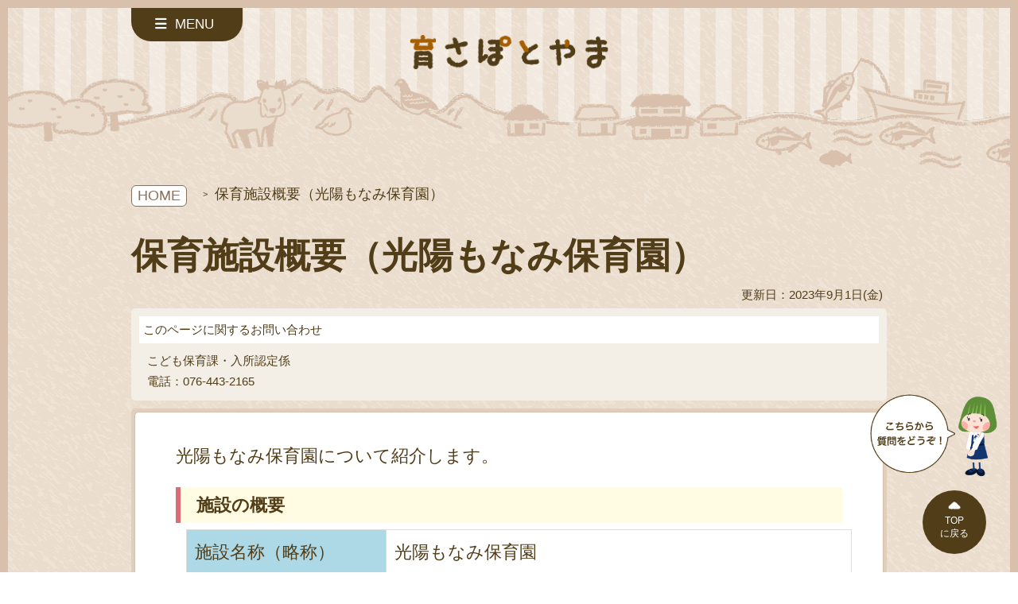

--- FILE ---
content_type: text/html; charset=utf-8
request_url: https://ikusapotoyama.city.toyama.lg.jp/LGArticle/Index/4505
body_size: 7037
content:

<!DOCTYPE html>
<!--[if IE 7 ]><html lang="ja" class="ie ie7"><![endif]-->
<!--[if IE 8 ]><html lang="ja" class="ie ie8"><![endif]-->
<!--[if IE 9 ]><html lang="ja" class="ie ie9"><![endif]-->
<!--[if !(IE)]><!-->
<html lang="ja">
<!--<![endif]-->
<head>
    <meta charset="UTF-8" />
    <meta name="viewport" content="initial-scale=1, width=device-width">
    <meta name="format-detection" content="telephone=no">
    <meta name="theme-color" content="#eaddce">
    <meta name="description" content="富山市の子育てに関する情報のポータルサイトです。富山市が行っている子育て支援の情報をわかりやすくまとめました。" />
    <meta name="keywords" content="育さぽとやま,富山市,子育て支援,妊娠,出産,育児">
    <meta property="og:site_name" content="育さぽとやま" />
    <title>保育施設概要（光陽もなみ保育園） | 育さぽとやま</title>
    <meta property="og:title" content="保育施設概要（光陽もなみ保育園） | 育さぽとやま" />
        <meta property="og:type" content="article">
    <meta property="og:description" content="富山市の子育てに関する情報のポータルサイトです。富山市が行っている子育て支援の情報をわかりやすくまとめました。" />
    <meta property="og:url" content="https://ikusapotoyama.city.toyama.lg.jp/">
    <meta property="og:image" content="https://ikusapotoyama.city.toyama.lg.jp/img/common/OGP.jpg" />
    <link rel="shortcut icon" href="/img/common/favicon.ico?20210123" type="image/x-icon" />
            <meta name="google-site-verification" content="5bCe9zArWuMpHMaMRaSiUyNAxgkG0SiSouzHEDlxp3k" />

    <link rel="stylesheet" type="text/css" href="/Content/style.css?20250820" />
            
<script async src="https://www.googletagmanager.com/gtag/js?id=G-L8LVSWB99R"></script>
<script src="/Scripts/ga.js?20230629"></script>
<script>
    GoogleAnalytics.Init('G-L8LVSWB99R');
</script>

    <script src="/bundles/script"></script>
        <script src="/Scripts/main.js?20250628"></script>
    
<script type="text/javascript">
  function googleTranslateElementInit() {
    new google.translate.TranslateElement(
        {
          pageLanguage: 'ja',
          includedLanguages: 'en,zh-CN,zh-TW,ko,pt,es,tl,th,vi,id,ru',
          layout: google.translate.TranslateElement.InlineLayout.SIMPLE
        }, 'google_translate_element');
    var googleIcons = document.getElementsByClassName('goog-te-gadget-icon');
    if (googleIcons.length > 0) googleIcons[0].setAttribute('alt', 'Google翻訳アイコン')
  }

  function changeMonotoneCSS(montone, obj) {
    $('[onclick^="changeMonotoneCSS"]').each(function () {
      $(this).attr('aria-pressed', this === obj);
    });
    var head = document.getElementsByTagName('head')[0];
    var montoneCSSId = 'theme-monotone';
    var montoneCSS = document.getElementById(montoneCSSId);

    if (montone && montoneCSS == null) {
      montoneCSS = document.createElement('link');
      montoneCSS.id = montoneCSSId;
      montoneCSS.rel = 'stylesheet';
      montoneCSS.type = 'text/css';
      montoneCSS.href = '/Content/monotone-style.css?20250628';
      head.appendChild(montoneCSS);
    } else if (!montone && montoneCSS != null) {
      head.removeChild(montoneCSS);
    }

    var exdate = new Date();
    exdate.setTime(exdate.getTime() + ((montone ? 30 : -1) * 24 * 60 * 60 * 1000));
    var expires = "; expires=" + exdate.toGMTString();
    document.cookie = 'theme-monotone' + '=' + (montone ? '1' : '') + expires + "; path=/";
  }
</script>
<script type="text/javascript" src="//translate.google.com/translate_a/element.js?cb=googleTranslateElementInit"></script>

</head>
<body data-category="age">
    <div class="side-menu-mask"></div>
    <div class="body-inner under">
        <!-- Header BEGIN -->
        <header class="header" role="banner">
            <div class="side-menu-close" aria-label="サイドメニューを閉じる">
                <div class="side-menu-close__inner"></div>
            </div>
            <nav id="side_navi" role="navigation">
                <div id="header__aside">
                    <div class="header__aside-inner">
                        <dl class="theme-change">
                            <dt>色の変更</dt>
                            <dd>
                                <ul class="button">
                                    <li>
                                        <button class="button__small button__theme-to-normal" onclick="changeMonotoneCSS(false, this)">標準</button>
                                    </li>
                                    <li>
                                        <button class="button__small button__theme-to-monotone" onclick="changeMonotoneCSS(true, this)">白黒</button>
                                    </li>
                                </ul>
                            </dd>
                        </dl>
                        <div id="google_translate_element"></div>
                    </div>
                </div>
                <ul class="side-menu-items">
                    <li class="side-menu-item side-menu-item-infant"><a href="/">HOME</a></li>
                        <li class="side-menu-item side-menu-item-infant"><a href="/Search">検索する</a></li>
                    <li class="side-menu-item side-menu-item-infant"><a href="/Destination">目的別でさがす</a></li>
                    <li class="side-menu-item side-menu-item-infant"><a href="/ChildState">対象・年齢別でさがす</a></li>
                    <li class="side-menu-item side-menu-item-infant"><a href="/Facility">子育て施設マップ</a></li>
                    <li class="side-menu-item side-menu-item-infant"><a href="/EventReservation/List?dateTimeComparisonType=1&dateString=2026-1-24">子育てイベント</a></li>
                    <li class="side-menu-item side-menu-item-infant"><a href="/LGArticle/Index/1900">緊急時の連絡先</a></li>
                    <li class="side-menu-item side-menu-item-infant"><a href="/LGArticle/Index/1899">子育て支援ガイドブック</a></li>
                    <li class="side-menu-item side-menu-item-infant"><a href="/LGArticle/Index/4896">こどもまんなか</a></li>
                    <li class="side-menu-item side-menu-item-infant"><a href="https://www.city.toyama.toyama.jp/index.html" target="_blank">富山市のホームページへ</a></li>
                </ul>
            </nav>
            <div class="header__inner">
                <div class="header__navi">
                    <a class="header__menu" href="javascript:void(0)" aria-label="サイドメニューを開く">
                        <p><span class="icon icon-hamburger" aria-hidden="true" role="presentation"></span> MENU</p>
                    </a>
                </div>
            </div>
                <a href="/"><h1 class="header__logo">育さぽとやま</h1></a>
            <!-- chatbot ediaフローティングバナー貼付用コードここから -->
<!-- PC用コードここから -->
<div id="overlay">
    <div id="overlayWindow">
        <div class="pc-none" style="position:fixed;bottom:120px;right:2%;width:160px;z-index:8999;cursor:pointer;"><img src="/img/common/ai_chatbot.png" onclick="var l_position=Number((window.screen.width-400)/2);var t_position=Number((window.screen.height-800)/2);window.open('https://toyama.public-edia.com/webchat/city_toyama/', '_blank', 'width=400, height=700, left='+l_position+', top='+t_position);" width="250"></div>
        <!-- PC用コードここまで -->
        <!-- SP用コードここから -->
        <div class="sp-none" style="position:fixed;bottom:10px;right:2%;width:130px;z-index:8999;cursor:pointer;"><img src="/img/common/ai_chatbot.png" onclick="var l_position=Number((window.screen.width-400)/2);var t_position=Number((window.screen.height-800)/2);window.open('https://toyama.public-edia.com/webchat/city_toyama/', '_blank', 'width=400, height=700, left='+l_position+', top='+t_position);" width="120"></div>
    </div>
</div>
<!-- SP用コードここまで -->
<script>
    jQuery(function ($) {
        $('#button2, #button3').on('click', function () {
            $("#overlay, #overlayWindow").fadeOut();
        });
    });
</script>
<!-- chatbot ediaフローティングバナー貼付用コードここまで -->
<style>
    @media screen and (max-width: 768px) {
        .pc-none {
            display: none;
        }
    }
    @media screen and (min-width: 768px) {
        .sp-none {
            display: none;
        }
    }
</style>

        </header>
        <!-- Header END -->
        <!-- main begin -->
        <main class="und_wrapper" role="main">
            <!-- duummy BEGIN-->
            <div data-pagetop-target="true"></div>
            <section class="main">
                

<section class="main">
    <nav class="breadcrumb">
        <a class="breadcrumb__home" href="/">HOME</a>
        <ul class="breadcrumb__items" itemscope="" itemtype="http://schema.org/BreadcrumbList">
            <li class="breadcrumb__item" itemprop="itemListElement" itemscope="" itemtype="http://schema.org/ListItem">
                <span itemprop="item"><span class="js-breadcrumb-view" itemprop="name">保育施設概要（光陽もなみ保育園）</span></span>
                <meta itemprop="position" content="4">
            </li>
        </ul>
    </nav>
    <h1>保育施設概要（光陽もなみ保育園）</h1>
    <p class="g_info_date">更新日：2023年9月1日(金)</p>
    <div class="pagelink__block">
        <div>このページに関するお問い合わせ</div>
        <p>こども保育課・入所認定係 </p>
                    <p>電話：076-443-2165</p>
            </div>

        <div class="box">
            <div class="box__inner g__info">
                <p>光陽もなみ保育園について紹介します。</p>
<h4>施設の概要</h4>
<table style="border-collapse: collapse; width: 100%;" border="1">
<tbody>
<tr>
<td style="background-color: lightblue; width: 30%;">施設名称（略称）</td>
<td style="width: 80%;">光陽もなみ保育園</td>
</tr>
<tr>
<td style="background-color: lightblue; width: 30%;">公私・施設種別</td>
<td style="width: 80%;">私立認定こども園（幼保連携型）</td>
</tr>
<tr>
<td style="background-color: lightblue; width: 30%;">設置者</td>
<td style="width: 80%;">社会福祉法人富山城南会</td>
</tr>
<tr>
<td style="background-color: lightblue; width: 30%;">利用定員（２・３号）</td>
<td style="width: 80%;">２２０名</td>
</tr>
<tr>
<td style="background-color: lightblue; width: 30%;">所在地</td>
<td style="width: 80%;">富山市布瀬町南二丁目３番地６（<a href="https://ikusapotoyama.city.toyama.lg.jp/facility/NurseryDetail/0006778" target="_blank" rel="noopener">ＭＡＰ</a>）</td>
</tr>
<tr>
<td style="background-color: lightblue; width: 30%;">小学校区</td>
<td style="width: 80%;"><span style="letter-spacing: -0.014px;">光陽</span>小学校</td>
</tr>
<tr>
<td style="background-color: lightblue; width: 30%;">電話番号</td>
<td style="width: 80%;">076-421-4964</td>
</tr>
<tr>
<td style="background-color: lightblue; width: 30%;">入所可能年齢</td>
<td style="width: 80%;">生後８週から</td>
</tr>
<tr>
<td style="background-color: lightblue; width: 30%;">開所時間</td>
<td style="width: 80%;"><span style="letter-spacing: -0.001em;">平　日　　 7:00～20:00<br /></span><span style="letter-spacing: -0.014px;">土曜日　　&nbsp;</span><span style="letter-spacing: -0.001em;">7:00～20:00<br /></span><span style="letter-spacing: -0.001em;">日曜・祝日 8</span><span style="letter-spacing: -0.001em;">:30～17:30</span></td>
</tr>
</tbody>
</table>
<h4>特別保育について</h4>
<table style="border-collapse: collapse; width: 100%;" border="1">
<tbody>
<tr>
<td style="background-color: lightblue; width: 30%;">一時保育</td>
<td style="width: 70%;">実施なし</td>
</tr>
<tr>
<td style="background-color: lightblue; width: 30%;">休日保育</td>
<td style="width: 70%;">実施あり</td>
</tr>
<tr>
<td style="background-color: lightblue; width: 30%;">年末保育</td>
<td style="width: 70%;">実施あり</td>
</tr>
<tr>
<td style="background-color: lightblue; width: 30%;">体調不良時対応型病児保育</td>
<td style="width: 70%;">実施あり</td>
</tr>
<tr>
<td style="background-color: lightblue; width: 30%;">親子サークル</td>
<td style="width: 70%;">光陽もなみ子育て支援センター内で年３０回程度</td>
</tr>
<tr>
<td style="background-color: lightblue; width: 30%;">地域活動事業</td>
<td style="width: 70%;">高齢者との世代交流事業と地域における異年齢交流事業を行っています。<br />（校区敬老の集いに参加、中学生の職場体験等）</td>
</tr>
</tbody>
</table>
<h4>施設の特色等について</h4>
<table style="border-collapse: collapse; width: 100%;" border="1">
<tbody>
<tr>
<td style="background-color: lightblue; width: 30%;">保育目標</td>
<td style="width: 80%;">やさしい地域に包まれて心豊かに、たくましく育つこどもたち<br />・心も身体も元気な子<br />・思いやりのある優しい子、自分で考え行動できる子、友だちと仲良く遊べる子<br />・いろいろなことに興味や関心を持ち、考える子<br />・人の話を聞いたり、人文の思いを地耐えられる子<br />・豊かな感性や表現力、創造性のある子</td>
</tr>
<tr>
<td style="background-color: lightblue; width: 30%;">特色</td>
<td style="width: 80%;">３歳以上児は異年齢構成によるクラスで、思いやりのある心や自主性を育てています。年齢別保育もバランスよく取り入れています。<br />また、専門講師によるリトミック、体操、英語を実施しています。</td>
</tr>
<tr>
<td style="background-color: lightblue; width: 30%;">子育て支援センターの併設</td>
<td style="width: 80%;">あり</td>
</tr>
</tbody>
</table>
<h4>諸経費・その他（入所準備教材費や遠足等の行事に必要な経費は実費です。）</h4>
<table style="border-collapse: collapse; width: 100%;" border="1">
<tbody>
<tr>
<td style="background-color: lightblue; width: 30%;">保護者会の有無</td>
<td style="width: 70%;">あり（月会費あり）</td>
</tr>
<tr>
<td style="background-color: lightblue; width: 30%;">制服・スモックの有無</td>
<td style="width: 70%;">スモックあり（３歳児から冬季のみ）<br />体操服あり（３歳児から年間通して）</td>
</tr>
<tr>
<td style="background-color: lightblue; width: 30%;">給食について</td>
<td style="width: 70%;">３歳以上児も主食（ご飯）が出ます。<br />年長児中心に食育活動も行っています。<br />アレルギー対応も行っています。</td>
</tr>
<tr>
<td style="background-color: lightblue; width: 30%;">その他</td>
<td style="width: 70%;">&nbsp;</td>
</tr>
</tbody>
</table>
<p>&nbsp;</p>
            </div>
        </div>
</section>
<script src="/Scripts/ShowPDFForAndroid.js"></script>
<script>
    $(document).ready(function () {
        ShowPDFForAndroid.ChangePDFRefForAndroid();
    });

    $(document).ajaxComplete(function () {
        ShowPDFForAndroid.ChangePDFRefForAndroid();
    });
</script>

            </section>
            <div class="main-under">
                <div class="main-under__inner">
                    <div class="pagetop" data-pagetop="true" data-pagetop-style="fixed"><a class="pagetop__target" href="#top">TOP<br>に戻る</a></div>
                </div>
            </div>
            <!-- duummy END-->
        </main>
        <!-- main end -->
        <!-- Footer BEGIN -->
        <footer class="footer">
            <ul class="footer__list" style="max-width: 600px; padding: 0 0 0 0;">
                <li><a href="/Home/SiteMap">サイトマップ</a></li>
                <li><a href="/Home/About">このサイトについて</a></li>
                <li><a href="/Home/Contact">お問い合わせ</a></li>
                <li><a href="/LGArticle/Index/3125">ウェブアクセシビリティ方針</a></li>
            </ul>
            <div class="footer__info">
                <div class="f_ttl">富山市&nbsp;こども家庭部&nbsp;こども支援課</div>
                <p class="footer__data">〒930-8510　<br class="pc-disnone">富山県富山市新桜町7-38</p>
                <div class="footer__btn-wrap">
                    <a href="https://www.city.toyama.toyama.jp/index.html" target="_blank">富山市の<br class="pc-disnone">ホームページ</a><a href="https://www.city.toyama.toyama.jp/other/toiawasesakifumei/choshaannaizu.html" target="_blank">庁舎案内<br class="pc-disnone">ページ</a>
                </div>
            </div>
            <p class="footer__copy">Copyright <span>&copy;</span> Toyama City All Rights Reserved.</p>
        </footer>
        <!-- Footer END -->
    </div>
</body>
</html>

--- FILE ---
content_type: text/css
request_url: https://ikusapotoyama.city.toyama.lg.jp/Content/style.css?20250820
body_size: 36771
content:
@charset "UTF-8";
.m_t_0 {
  margin-top: 0;
}

.p_t_0 {
  padding-top: 0;
}

.m_b_0 {
  margin-bottom: 0;
}

.p_b_0 {
  padding-bottom: 0;
}

.m_l_0 {
  margin-left: 0;
}

.p_l_0 {
  padding-left: 0;
}

.m_r_0 {
  margin-right: 0;
}

.p_r_0 {
  padding-right: 0;
}

.m_t_1 {
  margin-top: 1px;
}

.p_t_1 {
  padding-top: 1px;
}

.m_b_1 {
  margin-bottom: 1px;
}

.p_b_1 {
  padding-bottom: 1px;
}

.m_l_1 {
  margin-left: 1px;
}

.p_l_1 {
  padding-left: 1px;
}

.m_r_1 {
  margin-right: 1px;
}

.p_r_1 {
  padding-right: 1px;
}

.m_t_2 {
  margin-top: 2px;
}

.p_t_2 {
  padding-top: 2px;
}

.m_b_2 {
  margin-bottom: 2px;
}

.p_b_2 {
  padding-bottom: 2px;
}

.m_l_2 {
  margin-left: 2px;
}

.p_l_2 {
  padding-left: 2px;
}

.m_r_2 {
  margin-right: 2px;
}

.p_r_2 {
  padding-right: 2px;
}

.m_t_3 {
  margin-top: 3px;
}

.p_t_3 {
  padding-top: 3px;
}

.m_b_3 {
  margin-bottom: 3px;
}

.p_b_3 {
  padding-bottom: 3px;
}

.m_l_3 {
  margin-left: 3px;
}

.p_l_3 {
  padding-left: 3px;
}

.m_r_3 {
  margin-right: 3px;
}

.p_r_3 {
  padding-right: 3px;
}

.m_t_4 {
  margin-top: 4px;
}

.p_t_4 {
  padding-top: 4px;
}

.m_b_4 {
  margin-bottom: 4px;
}

.p_b_4 {
  padding-bottom: 4px;
}

.m_l_4 {
  margin-left: 4px;
}

.p_l_4 {
  padding-left: 4px;
}

.m_r_4 {
  margin-right: 4px;
}

.p_r_4 {
  padding-right: 4px;
}

.m_t_5 {
  margin-top: 5px;
}

.p_t_5 {
  padding-top: 5px;
}

.m_b_5 {
  margin-bottom: 5px;
}

.p_b_5 {
  padding-bottom: 5px;
}

.m_l_5 {
  margin-left: 5px;
}

.p_l_5 {
  padding-left: 5px;
}

.m_r_5 {
  margin-right: 5px;
}

.p_r_5 {
  padding-right: 5px;
}

.m_t_10 {
  margin-top: 10px;
}

.p_t_10 {
  padding-top: 10px;
}

.m_b_10 {
  margin-bottom: 10px;
}

.p_b_10 {
  padding-bottom: 10px;
}

.m_l_10 {
  margin-left: 10px;
}

.p_l_10 {
  padding-left: 10px;
}

.m_r_10 {
  margin-right: 10px;
}

.p_r_10 {
  padding-right: 10px;
}

.m_t_15 {
  margin-top: 15px;
}

.p_t_15 {
  padding-top: 15px;
}

.m_b_15 {
  margin-bottom: 15px;
}

.p_b_15 {
  padding-bottom: 15px;
}

.m_l_15 {
  margin-left: 15px;
}

.p_l_15 {
  padding-left: 15px;
}

.m_r_15 {
  margin-right: 15px;
}

.p_r_15 {
  padding-right: 15px;
}

.m_t_20 {
  margin-top: 20px;
}

.p_t_20 {
  padding-top: 20px;
}

.m_b_20 {
  margin-bottom: 20px;
}

.p_b_20 {
  padding-bottom: 20px;
}

.m_l_20 {
  margin-left: 20px;
}

.p_l_20 {
  padding-left: 20px;
}

.m_r_20 {
  margin-right: 20px;
}

.p_r_20 {
  padding-right: 20px;
}

.m_t_25 {
  margin-top: 25px;
}

.p_t_25 {
  padding-top: 25px;
}

.m_b_25 {
  margin-bottom: 25px;
}

.p_b_25 {
  padding-bottom: 25px;
}

.m_l_25 {
  margin-left: 25px;
}

.p_l_25 {
  padding-left: 25px;
}

.m_r_25 {
  margin-right: 25px;
}

.p_r_25 {
  padding-right: 25px;
}

.m_t_30 {
  margin-top: 30px;
}

.p_t_30 {
  padding-top: 30px;
}

.m_b_30 {
  margin-bottom: 30px;
}

.p_b_30 {
  padding-bottom: 30px;
}

.m_l_30 {
  margin-left: 30px;
}

.p_l_30 {
  padding-left: 30px;
}

.m_r_30 {
  margin-right: 30px;
}

.p_r_30 {
  padding-right: 30px;
}

.m_t_35 {
  margin-top: 35px;
}

.p_t_35 {
  padding-top: 35px;
}

.m_b_35 {
  margin-bottom: 35px;
}

.p_b_35 {
  padding-bottom: 35px;
}

.m_l_35 {
  margin-left: 35px;
}

.p_l_35 {
  padding-left: 35px;
}

.m_r_35 {
  margin-right: 35px;
}

.p_r_35 {
  padding-right: 35px;
}

.m_t_40 {
  margin-top: 40px;
}

.p_t_40 {
  padding-top: 40px;
}

.m_b_40 {
  margin-bottom: 40px;
}

.p_b_40 {
  padding-bottom: 40px;
}

.m_l_40 {
  margin-left: 40px;
}

.p_l_40 {
  padding-left: 40px;
}

.m_r_40 {
  margin-right: 40px;
}

.p_r_40 {
  padding-right: 40px;
}

.m_t_45 {
  margin-top: 45px;
}

.p_t_45 {
  padding-top: 45px;
}

.m_b_45 {
  margin-bottom: 45px;
}

.p_b_45 {
  padding-bottom: 45px;
}

.m_l_45 {
  margin-left: 45px;
}

.p_l_45 {
  padding-left: 45px;
}

.m_r_45 {
  margin-right: 45px;
}

.p_r_45 {
  padding-right: 45px;
}

.m_t_50 {
  margin-top: 50px;
}

.p_t_50 {
  padding-top: 50px;
}

.m_b_50 {
  margin-bottom: 50px;
}

.p_b_50 {
  padding-bottom: 50px;
}

.m_l_50 {
  margin-left: 50px;
}

.p_l_50 {
  padding-left: 50px;
}

.m_r_50 {
  margin-right: 50px;
}

.p_r_50 {
  padding-right: 50px;
}

/*! normalize.css v7.0.0 | MIT License | github.com/necolas/normalize.css */
/* Document
   ========================================================================== */
/**
 * 1. Correct the line height in all browsers.
 * 2. Prevent adjustments of font size after orientation changes in
 *    IE on Windows Phone and in iOS.
 */
html {
  line-height: 1.15;
  /* 1 */
  -ms-text-size-adjust: 100%;
  /* 2 */
  -webkit-text-size-adjust: 100%;
  /* 2 */
}

/* Sections
   ========================================================================== */
/**
 * Remove the margin in all browsers (opinionated).
 */
body {
  margin: 0;
}

/**
 * Add the correct display in IE 9-.
 */
article,
aside,
footer,
header,
nav,
section {
  display: block;
}

/**
 * Correct the font size and margin on `h1` elements within `section` and
 * `article` contexts in Chrome, Firefox, and Safari.
 */
h1 {
  font-size: 2em;
  margin: .67em 0;
}

/* Grouping content
   ========================================================================== */
/**
 * Add the correct display in IE 9-.
 * 1. Add the correct display in IE.
 */
figcaption,
figure,
main {
  /* 1 */
  display: block;
}

/**
 * Add the correct margin in IE 8.
 */
figure {
  margin: 1em 40px;
}

/**
 * 1. Add the correct box sizing in Firefox.
 * 2. Show the overflow in Edge and IE.
 */
hr {
  /* 1 */
  overflow: visible;
  -webkit-box-sizing: content-box;
  box-sizing: content-box;
  /* 1 */
  height: 0;
  /* 2 */
}

/**
 * 1. Correct the inheritance and scaling of font size in all browsers.
 * 2. Correct the odd `em` font sizing in all browsers.
 */
pre {
  font-family: monospace, monospace;
  /* 1 */
  font-size: 1em;
  /* 2 */
}

/* Text-level semantics
   ========================================================================== */
/**
 * 1. Remove the gray background on active links in IE 10.
 * 2. Remove gaps in links underline in iOS 8+ and Safari 8+.
 */
a {
  background-color: transparent;
  /* 1 */
  -webkit-text-decoration-skip: objects;
  /* 2 */
}

/**
 * 1. Remove the bottom border in Chrome 57- and Firefox 39-.
 * 2. Add the correct text decoration in Chrome, Edge, IE, Opera, and Safari.
 */
abbr[title] {
  /* 1 */
  text-decoration: underline;
  text-decoration: underline dotted;
  border-bottom: none;
  /* 2 */
  -webkit-text-decoration: underline dotted;
  /* 2 */
}

/**
 * Prevent the duplicate application of `bolder` by the next rule in Safari 6.
 */
b,
strong {
  font-weight: inherit;
}

/**
 * Add the correct font weight in Chrome, Edge, and Safari.
 */
b,
strong {
  font-weight: bolder;
}

/**
 * 1. Correct the inheritance and scaling of font size in all browsers.
 * 2. Correct the odd `em` font sizing in all browsers.
 */
code,
kbd,
samp {
  font-family: monospace, monospace;
  /* 1 */
  font-size: 1em;
  /* 2 */
}

/**
 * Add the correct font style in Android 4.3-.
 */
dfn {
  font-style: italic;
}

/**
 * Add the correct background and color in IE 9-.
 */
mark {
  color: #000;
  background-color: #ff0;
}

/**
 * Add the correct font size in all browsers.
 */
small {
  font-size: 80%;
}

/**
 * Prevent `sub` and `sup` elements from affecting the line height in
 * all browsers.
 */
sub,
sup {
  font-size: 75%;
  line-height: 0;
  position: relative;
  vertical-align: baseline;
}

sub {
  bottom: -.25em;
}

sup {
  top: -.5em;
}

/* Embedded content
   ========================================================================== */
/**
 * Add the correct display in IE 9-.
 */
audio,
video {
  display: inline-block;
}

/**
 * Add the correct display in iOS 4-7.
 */
audio:not([controls]) {
  display: none;
  height: 0;
}

/**
 * Remove the border on images inside links in IE 10-.
 */
img {
  border-style: none;
}

/**
 * Hide the overflow in IE.
 */
svg:not(:root) {
  overflow: hidden;
}

/* Forms
   ========================================================================== */
/**
 * 1. Change the font styles in all browsers (opinionated).
 * 2. Remove the margin in Firefox and Safari.
 */
button,
input,
optgroup,
select,
textarea {
  font-family: sans-serif;
  /* 1 */
  font-size: 100%;
  /* 1 */
  line-height: 1.15;
  /* 1 */
  margin: 0;
  /* 2 */
}

/**
 * Show the overflow in IE.
 * 1. Show the overflow in Edge.
 */
button,
input {
  /* 1 */
  overflow: visible;
}

/**
 * Remove the inheritance of text transform in Edge, Firefox, and IE.
 * 1. Remove the inheritance of text transform in Firefox.
 */
button,
select {
  /* 1 */
  text-transform: none;
}

/**
 * 1. Prevent a WebKit bug where (2) destroys native `audio` and `video`
 *    controls in Android 4.
 * 2. Correct the inability to style clickable types in iOS and Safari.
 */
button,
html [type='button'],
[type='reset'],
[type='submit'] {
  -webkit-appearance: button;
  /* 2 */
}

/**
 * Remove the inner border and padding in Firefox.
 */
button::-moz-focus-inner,
[type='button']::-moz-focus-inner,
[type='reset']::-moz-focus-inner,
[type='submit']::-moz-focus-inner {
  padding: 0;
  border-style: none;
}

/**
 * Restore the focus styles unset by the previous rule.
 */
button:-moz-focusring,
[type='button']:-moz-focusring,
[type='reset']:-moz-focusring,
[type='submit']:-moz-focusring {
  outline: 1px dotted ButtonText;
}

/**
 * Correct the padding in Firefox.
 */
fieldset {
  padding: .35em .75em .625em;
}

/**
 * 1. Correct the text wrapping in Edge and IE.
 * 2. Correct the color inheritance from `fieldset` elements in IE.
 * 3. Remove the padding so developers are not caught out when they zero out
 *    `fieldset` elements in all browsers.
 */
legend {
  /* 2 */
  display: table;
  -webkit-box-sizing: border-box;
  box-sizing: border-box;
  /* 1 */
  max-width: 100%;
  /* 1 */
  padding: 0;
  /* 3 */
  white-space: normal;
  /* 1 */
  color: inherit;
  /* 1 */
}

/**
 * 1. Add the correct display in IE 9-.
 * 2. Add the correct vertical alignment in Chrome, Firefox, and Opera.
 */
progress {
  display: inline-block;
  /* 1 */
  vertical-align: baseline;
  /* 2 */
}

/**
 * Remove the default vertical scrollbar in IE.
 */
textarea {
  overflow: auto;
}

/**
 * 1. Add the correct box sizing in IE 10-.
 * 2. Remove the padding in IE 10-.
 */
[type='checkbox'],
[type='radio'] {
  -webkit-box-sizing: border-box;
  box-sizing: border-box;
  /* 1 */
  padding: 0;
  /* 2 */
}

/**
 * Correct the cursor style of increment and decrement buttons in Chrome.
 */
[type='number']::-webkit-inner-spin-button,
[type='number']::-webkit-outer-spin-button {
  height: auto;
}

/**
 * 1. Correct the odd appearance in Chrome and Safari.
 * 2. Correct the outline style in Safari.
 */
[type='search'] {
  /* 1 */
  outline-offset: -2px;
  -webkit-appearance: textfield;
  /* 2 */
}

/**
 * Remove the inner padding and cancel buttons in Chrome and Safari on macOS.
 */
[type='search']::-webkit-search-cancel-button,
[type='search']::-webkit-search-decoration {
  -webkit-appearance: none;
}

/**
 * 1. Correct the inability to style clickable types in iOS and Safari.
 * 2. Change font properties to `inherit` in Safari.
 */
::-webkit-file-upload-button {
  /* 1 */
  font: inherit;
  -webkit-appearance: button;
  /* 2 */
}

/* Interactive
   ========================================================================== */
/*
 * Add the correct display in IE 9-.
 * 1. Add the correct display in Edge, IE, and Firefox.
 */
details,
menu {
  display: block;
}

/*
 * Add the correct display in all browsers.
 */
summary {
  display: list-item;
}

/* Scripting
   ========================================================================== */
/**
 * Add the correct display in IE 9-.
 */
canvas {
  display: inline-block;
}

/**
 * Add the correct display in IE.
 */
template {
  display: none;
}

/* Hidden
   ========================================================================== */
/**
 * Add the correct display in IE 10-.
 */
[hidden] {
  display: none;
}

html {
  font-size: 62.5%;
}

body {
  font-family: -apple-system, BlinkMacSystemFont, 'ヒラギノ丸ゴ ProN W4', 'Hiragino Maru Gothic ProN', 'ヒラギノ丸ゴ Pro', Meiryo, 'HGMaruGothicMPRO', sans-serif;
  font-size: 1.3rem;
  line-height: 1.6;
  color: #513d18;
}

@media all and (min-width: 768px), print {
  body {
    font-size: 2.24rem;
  }
}

a {
  text-decoration: underline;
  color: #dc6d74;
}

a:hover {
  text-decoration: none;
}

*,
::after,
::before {
  -webkit-box-sizing: border-box;
  box-sizing: border-box;
}

img,
svg {
  max-width: 100%;
  height: auto;
  vertical-align: top;
}

button {
  padding: 0;
  cursor: pointer;
  border: none;
  background: none;
}

::-webkit-input-placeholder {
  line-height: normal;
}

p,
div,
a {
  word-wrap: break-word;
  overflow-wrap: break-word;
}

.u-auto-br {
  display: inline-block;
}

@media screen and (min-width: 769px) {
  .pc-disnone {
    display: none !important;
  }
}

@media screen and (max-width: 768px) {
  .sp-disnone {
    display: none !important;
  }
}

@media print {
  body {
    min-width: 1080px;
  }
  .body-inner {
    height: 100% !important;
  }
  .pc-disnone {
    display: none !important;
  }
}

@font-face {
  font-family: 'iconfont';
  src: url("../fonts/iconfont.eot");
  src: url("../fonts/iconfont.eot?#iefix") format("eot"), url("../fonts/iconfont.woff") format("woff"), url("../fonts/iconfont.ttf") format("truetype"), url("../fonts/iconfont.svg#iconfont") format("svg");
}

.icon-arrow:before,
.icon-calendar:before,
.icon-hamburger:before,
.icon-search:before,
.icon-uE001-illust:before,
.icon-uE002-logo-boshimo:before,
.icon-uE003-logo_boshimo_02:before,
.icon-uE004-event_calender:before,
.icon-uEE01-icon_bell:before,
.icon-uEE02-icon_book:before,
.icon-uEE03-icon_camera_dammy:before,
.icon-uEE04-icon_pen:before,
.icon-uEE05-icon_tel:before,
.icon-uEE06-icon_exclamation:before,
.icon-uEE07-icon_baby:before,
.icon-uEE08-icon_children:before,
.icon-uEE0A-icon_trash:before,
.icon-uEE0B-icon_women:before,
.icon-uEE0C-icon_men:before,
.icon-uEE0D-icon-font_mother:before,
.icon-uEE0E-icon_hamburger:before,
.icon-uEE11-icon_plus:before,
.icon-uEE15-icon_injection:before,
.icon-uEE16-icon_close:before,
.icon-uEE17-icon_QA:before,
.icon-uEE19-icon_camera:before,
.icon-uEE20-icon_mama:before,
.icon-uEE21-icon_file:before,
.icon-uEE22-icon_flag:before,
.icon-uEE23-icon_point:before,
.icon-uEE24-icon_emergency:before,
.icon-uEE25-icon_bus:before,
.icon-uEE26-icon_karadamedica:before,
.icon-uEE27-icon_blank:before,
.icon-uEE28-icon_jobsearch:before,
.icon-uEE29-icon_check:before,
.icon-uEE31-icon_balloon:before,
.icon-uEE32-icon_video:before,
.icon-uEE33-icon_tooth:before,
.icon-uEE34-icon_bodyweight:before,
.icon-uEE35-icon_book02:before,
.icon-uEE36-icon_checkbox:before,
.icon-uEE37-icon_dekitayo:before,
.icon-uEE38-icon_graph:before,
.icon-uEE39-icon_growth:before,
.icon-uEE40-icon_health:before,
.icon-uEE41-icon_birth:before,
.icon-uEE42-icon_chara_01:before,
.icon-uEE43-logo_boshimo:before,
.icon-uEE44-logo_configuration:before,
.icon-uEE48-icon_by_boshimo_a:before,
.icon-uEE49-icon_by_boshimo_b:before,
.icon-uEE50-icon_movie:before,
.icon-uEE51-icon_chara_02:before,
.icon-uEE52-icon_appicon:before,
.icon-uEE53-icon_calendar:before,
.icon-uEE54-icon_mappin:before,
.icon-uEE55-icon_guidebook:before,
.icon-uEE56-icon_facility:before,
main .bcs-host-div .bcs-container-searchbox .bcs-searchbox-submit:before,
.gsc-control-cse-modify .gsc-control-cse .gsc-search-button-v2:before {
  font-family: 'iconfont';
  font-weight: normal;
  font-style: normal;
  font-variant: normal;
  text-decoration: none;
  text-transform: none;
  -webkit-font-smoothing: antialiased;
  -moz-osx-font-smoothing: grayscale;
}

.icon-arrow:before {
  content: '';
}

.icon-calendar:before {
  content: '';
}

.icon-hamburger:before {
  content: '';
}

.icon-search:before {
  content: '';
}

.icon-uE001-illust:before {
  content: '';
}

.icon-uE002-logo-boshimo:before {
  content: '';
}

.icon-uE003-logo_boshimo_02:before {
  content: '';
}

.icon-uE004-event_calender:before {
  content: '';
}

.icon-uEE01-icon_bell:before {
  content: '';
}

.icon-uEE02-icon_book:before {
  content: '';
}

.icon-uEE03-icon_camera_dammy:before {
  content: '';
}

.icon-uEE04-icon_pen:before {
  content: '';
}

.icon-uEE05-icon_tel:before {
  content: '';
}

.icon-uEE06-icon_exclamation:before {
  content: '';
}

.icon-uEE07-icon_baby:before {
  content: '';
}

.icon-uEE08-icon_children:before {
  content: '';
}

.icon-uEE0A-icon_trash:before {
  content: '';
}

.icon-uEE0B-icon_women:before {
  content: '';
}

.icon-uEE0C-icon_men:before {
  content: '';
}

.icon-uEE0D-icon-font_mother:before {
  content: '';
}

.icon-uEE0E-icon_hamburger:before {
  content: '';
}

.icon-uEE11-icon_plus:before {
  content: '';
}

.icon-uEE15-icon_injection:before {
  content: '';
}

.icon-uEE16-icon_close:before {
  content: '';
}

.icon-uEE17-icon_QA:before {
  content: '';
}

.icon-uEE19-icon_camera:before {
  content: '';
}

.icon-uEE20-icon_mama:before {
  content: '';
}

.icon-uEE21-icon_file:before {
  content: '';
}

.icon-uEE22-icon_flag:before {
  content: '';
}

.icon-uEE23-icon_point:before {
  content: '';
}

.icon-uEE24-icon_emergency:before {
  content: '';
}

.icon-uEE25-icon_bus:before {
  content: '';
}

.icon-uEE26-icon_karadamedica:before {
  content: '';
}

.icon-uEE27-icon_blank:before {
  content: '';
}

.icon-uEE28-icon_jobsearch:before {
  content: '';
}

.icon-uEE29-icon_check:before {
  content: '';
}

.icon-uEE31-icon_balloon:before {
  content: '';
}

.icon-uEE32-icon_video:before {
  content: '';
}

.icon-uEE33-icon_tooth:before {
  content: '';
}

.icon-uEE34-icon_bodyweight:before {
  content: '';
}

.icon-uEE35-icon_book02:before {
  content: '';
}

.icon-uEE36-icon_checkbox:before {
  content: '';
}

.icon-uEE37-icon_dekitayo:before {
  content: '';
}

.icon-uEE38-icon_graph:before {
  content: '';
}

.icon-uEE39-icon_growth:before {
  content: '';
}

.icon-uEE40-icon_health:before {
  content: '';
}

.icon-uEE41-icon_birth:before {
  content: '';
}

.icon-uEE42-icon_chara_01:before {
  content: '';
}

.icon-uEE43-logo_boshimo:before {
  content: '';
}

.icon-uEE44-logo_configuration:before {
  content: '';
}

.icon-uEE48-icon_by_boshimo_a:before {
  content: '';
}

.icon-uEE49-icon_by_boshimo_b:before {
  content: '';
}

.icon-uEE50-icon_movie:before {
  content: '';
}

.icon-uEE51-icon_chara_02:before {
  content: '';
}

.icon-uEE52-icon_appicon:before {
  content: '';
}

.icon-uEE53-icon_calendar:before {
  content: '';
}

.icon-uEE54-icon_mappin:before {
  content: '';
}

.icon-uEE55-icon_guidebook:before {
  content: '';
}

.icon-uEE56-icon_facility:before {
  content: '';
}

html {
  overflow: auto;
  height: 100%;
}

.body-inner {
  position: relative;
  border: 10px #d8c0ad solid;
  background-color: #eaddce;
  background-image: url(/img/common/bg_images.png);
}

#side_navi {
  font-size: 1rem;
  position: absolute;
  z-index: 200;
  top: 0;
  left: -530px;
  overflow-x: hidden;
  overflow-y: auto;
  width: 520px;
  padding-bottom: 40px;
  -webkit-transition: left .2s linear;
  transition: left .2s linear;
  background-color: #fff;
  -webkit-overflow-scrolling: touch;
}

#side_navi.is-open {
  top: -10px;
  left: -10px;
}

@media screen and (max-width: 768px) {
  #side_navi.is-open {
    left: 0;
  }
}

@media screen and (max-width: 768px) {
  #side_navi {
    position: absolute;
    left: -260px;
    width: 260px;
    padding-bottom: 80px;
  }
}

#side_navi .side-menu-ttl {
  font-size: 1.6rem;
  padding: 10px 0 10px 30px;
  border-top: 1px solid #e8e8e8;
  border-bottom: 1px solid #e8e8e8;
  background-color: #f7f2f4;
}

@media screen and (max-width: 768px) {
  #side_navi .side-menu-ttl {
    font-size: 1.2rem;
    padding: 10px 0 10px 15px;
  }
}

#side_navi .side-menu-item {
  position: relative;
  border-top: 1px solid #e8e8e8;
}

#side_navi .side-menu-item:first-child {
  border-top: 0;
}

#side_navi .side-menu-item:last-child {
  border-bottom: 1px solid #e8e8e8;
}

#side_navi .side-menu-item > i {
  font-size: 5.0rem;
  position: absolute;
  top: 50%;
  left: 10px;
  margin-top: -35px;
  color: #c5c5c5;
}

#side_navi .side-menu-item > i + a {
  padding-left: 80px;
}

#side_navi .side-menu-item > a {
  font-size: 2.4rem;
  font-weight: bold;
  line-height: 2.8rem;
  display: block;
  width: 100%;
  height: 100%;
  padding-left: 34px;
  cursor: pointer;
  color: #513d18;
}

#side_navi .side-menu-item.side-menu-item-fetus > i {
  color: #00cf9f;
}

#side_navi .side-menu-item.side-menu-item-infant > i {
  color: #f5a200;
}

#side_navi .side-menu-item.side-menu-item-s > i {
  font-size: 3.0rem;
  left: 18px;
  margin-top: -20px;
}

@media screen and (max-width: 768px) {
  #side_navi .side-menu-item.side-menu-item-s > i {
    font-size: 3.0rem;
    left: 18px;
    margin-top: -20px;
  }
}

@media screen and (max-width: 768px) {
  #side_navi .side-menu-item > i {
    margin-top: -33px;
  }
  #side_navi .side-menu-item > i + a {
    padding-left: 68px;
  }
  #side_navi .side-menu-item > a {
    font-size: 1.4rem;
    line-height: 2.0rem;
    padding-left: 20px;
  }
}

#side_navi .side-menu-logo-local {
  padding-left: 34px;
}

#side_navi .side-menu-logo-local > a {
  display: inline-block;
  width: 170px;
}

#side_navi .side-menu-logo-local > a > img {
  width: 100%;
}

@media screen and (max-width: 768px) {
  #side_navi .side-menu-logo-local {
    padding-left: 20px;
  }
  #side_navi .side-menu-logo-local > a {
    width: 112px;
  }
}

#side_navi .side-menu-logo {
  padding-left: 34px;
  color: #513d18;
}

#side_navi .side-menu-logo span {
  font-size: 1.6rem;
  margin-right: 5px;
}

#side_navi .side-menu-logo a {
  display: inline-block;
}

#side_navi .side-menu-logo i {
  font-size: 6.0rem;
  vertical-align: sub;
  color: #513d18;
}

@media screen and (max-width: 768px) {
  #side_navi .side-menu-logo {
    padding-left: 20px;
  }
  #side_navi .side-menu-logo span {
    font-size: 1.0rem;
    margin-left: 0;
  }
  #side_navi .side-menu-logo i {
    font-size: 3.0rem;
  }
}

#side_navi .side-menu-logo.credit {
  margin-top: 50px;
}

#side_navi .side-menu-logo.credit img {
  width: auto;
  height: auto;
}

@media screen and (max-width: 768px) {
  #side_navi .side-menu-logo.credit img {
    width: 149px;
    height: auto;
  }
}

#side_navi .side-menu-logo.customer {
  margin-top: 60px;
}

#side_navi .side-menu-logo.customer img {
  width: 200px;
  height: auto;
}

@media screen and (max-width: 768px) {
  #side_navi .side-menu-logo.customer img {
    width: 125px;
    height: auto;
  }
}

#side_navi .copy-mark {
  font-family: Verdana;
}

#side_navi .side-menu-copyright {
  font-size: 1.4rem;
  padding-left: 34px;
}

@media screen and (max-width: 768px) {
  #side_navi .side-menu-copyright {
    font-size: 1.2rem;
    padding-left: 20px;
  }
}

#side_navi .side-menu-copyright-local {
  font-size: 1.4rem;
  padding-left: 34px;
}

@media screen and (max-width: 768px) {
  #side_navi .side-menu-copyright-local {
    font-size: 1.2rem;
    padding-left: 20px;
  }
}

#side_navi .side-menu-copyright-mti {
  margin-top: 3px;
  padding-left: 34px;
}

#side_navi .side-menu-copyright-mti > a {
  font-size: 1.6rem;
  color: #424242;
}

#side_navi .side-menu-copyright-mti > a:hover {
  opacity: .6;
}

@media screen and (max-width: 768px) {
  #side_navi .side-menu-copyright-mti {
    font-size: 1.0rem;
    padding-left: 20px;
  }
  #side_navi .side-menu-copyright-mti a {
    font-size: 1.2rem;
  }
}

#side_navi p,
#side_navi ul {
  margin: 0;
  padding: 0;
}

#side_navi ul {
  list-style: none;
}

#side_navi a {
  color: #424242;
}

#side_navi .sp-menu__user {
  position: relative;
  display: block;
  padding: 13px 20px;
}

#side_navi .sp-menu__user span {
  font-weight: bold;
}

#side_navi .sp-menu__user:after {
  position: absolute;
  top: .5rem;
  right: 2px;
  display: block;
  content: '';
  -webkit-transform: scale(0.7);
  transform: scale(0.7);
  -webkit-transform-origin: 0 0;
  transform-origin: 0 0;
}

#side_navi .sp-menu__children a {
  font-weight: bold;
  position: relative;
  display: block;
  padding: 15px 20px 15px 55px;
}

#side_navi .sp-menu__children .glyphicon {
  font-size: 300%;
  position: absolute;
  top: 50%;
  left: 15px;
  display: block;
  margin-top: -.7em;
}

#side_navi .sp-menu__children li + li {
  border-top: 1px solid #e4e4e4;
}

#side_navi .sp-menu__children .fetus a .glyphicon {
  color: #f084a7;
}

#side_navi .sp-menu__children .infant a .glyphicon {
  color: #00cf9f;
}

#side_navi .sp-menu__children .name {
  font-size: 1.538rem;
}

#side_navi .sp-menu__children .unit {
  font-size: 1.1rem;
  margin-left: .25em;
}

#side_navi .sp-menu__link {
  font-size: 1.8rem;
  padding: 50px 34px 0;
  border-top: 1px solid #e4e4e4;
}

#side_navi .sp-menu__link li {
  margin-top: 8px;
}

#side_navi .sp-menu__link li:first-child {
  margin-top: 0;
}

#side_navi .sp-menu__link a {
  position: relative;
  padding-left: 10px;
}

#side_navi .sp-menu__link a:before {
  position: absolute;
  top: 50%;
  left: 0;
  display: block;
  margin-top: -5px;
  content: '';
  vertical-align: 1px;
  border-top: 5px solid transparent;
  border-bottom: 5px solid transparent;
  border-left: 5px solid #c7c7c7;
}

#side_navi .sp-menu__link a:hover {
  text-decoration: underline;
}

@media screen and (max-width: 768px) {
  #side_navi .sp-menu__link {
    font-size: 1.3rem;
    padding: 15px 20px 0;
  }
}

#side_navi .sp-menu__section_title {
  padding: 10px 20px;
  color: #e4007f;
  border-top: 1px solid #e4e4e4;
  background: #f8f2d1;
}

#side_navi .sp-menu__add a {
  font-size: 1.2rem;
  font-weight: bold;
  position: relative;
  display: block;
  padding: 18px 20px;
}

#side_navi .sp-menu__add .glyphicon {
  font-size: 200%;
  position: absolute;
  top: 50%;
  right: 15px;
  display: block;
  margin-top: -.7em;
  color: #dfdfdf;
}

#side_navi .sp-menu__add li + li {
  border-top: 1px solid #e4e4e4;
}

#side_navi .sp-menu__event a {
  font-weight: bold;
  position: relative;
  display: block;
  padding: 15px 20px 15px 55px;
}

#side_navi .sp-menu__event .glyphicon {
  font-size: 30px;
  position: absolute;
  top: 50%;
  left: 20px;
  display: block;
  margin-top: -.7em;
}

#side_navi .sp-menu__event .event-menu-label {
  font-weight: normal;
  position: absolute;
  top: 50%;
  right: 15px;
  display: block;
  margin-top: -.7em;
  white-space: nowrap;
  color: #898989;
}

#side_navi .sp-menu__event li + li {
  border-top: 1px solid #e4e4e4;
}

#side_navi .sp-menu__event .flag a .glyphicon {
  color: #e4007f;
}

.header__aside-inner {
  overflow: hidden;
  margin: 0 auto;
  padding: 43px 15px 15px;
  text-align: right;
  background-color: #fffce3;
}

.header__aside-inner > * {
  float: left;
}

@media screen and (max-width: 768px) {
  .header__aside-inner {
    padding: 35px 0 15px 5px;
  }
}

dl.theme-change {
  font-size: 0;
  display: inline-block;
  margin-right: 20px;
  color: #424242;
}

@media screen and (max-width: 768px) {
  dl.theme-change {
    margin-right: 5px;
  }
}

dl.theme-change > dt {
  font-size: 1.2rem;
  display: inline-block;
  vertical-align: middle;
}

@media screen and (max-width: 768px) {
  dl.theme-change > dt {
    font-size: 1.0rem;
  }
}

dl.theme-change > dd {
  display: inline-block;
  margin-left: 5px;
  vertical-align: middle;
}

@media screen and (max-width: 768px) {
  dl.theme-change > dd {
    margin-left: 0;
  }
}

dl.theme-change > dd ul {
  display: inline-block;
  margin: 0;
  padding: 0;
  list-style: none;
  vertical-align: middle;
}

dl.theme-change > dd li {
  font-size: 1.2rem;
  display: inline-block;
  margin-left: 4px;
  vertical-align: middle;
}

@media screen and (max-width: 768px) {
  dl.theme-change > dd li {
    font-size: 1.0rem;
    margin-left: 2px;
  }
}

dl.theme-change > dd .button__theme-to-normal,
dl.theme-change > dd .button__theme-to-monotone {
  border-radius: 4px;
}

dl.theme-change > dd .button__theme-to-normal {
  color: #fff;
  border: 1px solid #424242;
  background-color: #424242;
}

dl.theme-change > dd .button__theme-to-normal:hover {
  color: #424242;
  background-color: #fff;
}

dl.theme-change > dd .button__theme-to-monotone {
  color: #424242;
  border: 1px solid #424242;
  background-color: #fff;
}

dl.theme-change > dd .button__theme-to-monotone:hover {
  color: #fff;
  background-color: #424242;
}

.side-menu-mask {
  position: fixed;
  z-index: 100;
  left: -100%;
  width: 100%;
  height: 100%;
  cursor: pointer;
  -webkit-transition: opacity .2s linear;
  transition: opacity .2s linear;
  background-color: #000;
}

.side-menu-mask.is-open {
  left: 0;
  overflow: hidden;
  opacity: .7;
}

.side-menu-close {
  display: none;
}

.side-menu-close.is-open {
  position: absolute;
  z-index: 200;
  top: 0;
  left: 520px;
  display: block;
  cursor: pointer;
  -webkit-transform: translateX(30px);
  transform: translateX(30px);
}

@media screen and (max-width: 768px) {
  .side-menu-close.is-open {
    left: 250px;
  }
}

.side-menu-close.is-open .side-menu-close__inner {
  position: relative;
  width: 35px;
  height: 35px;
  -webkit-transform: translateY(30px);
  transform: translateY(30px);
}

.side-menu-close.is-open .side-menu-close__inner:before {
  -webkit-transform: rotate(45deg);
  transform: rotate(45deg);
}

.side-menu-close.is-open .side-menu-close__inner:after {
  -webkit-transform: rotate(-45deg);
  transform: rotate(-45deg);
}

.side-menu-close.is-open .side-menu-close__inner:before,
.side-menu-close.is-open .side-menu-close__inner:after {
  position: absolute;
  top: 0;
  left: 0;
  display: block;
  width: 29px;
  height: 3px;
  content: '';
  border-radius: 3px;
  background-color: #fff;
}

.under .header {
  background-image: url(/img/common/under_topdesign.png);
  background-repeat: no-repeat;
  background-position: center;
}

.under .header__inner {
  position: relative;
  width: 100%;
  max-width: 950px;
  height: 210px;
  margin: 0 auto;
}

.under .header__navi {
  position: absolute;
  z-index: 95;
  top: 0;
  left: 0;
  text-align: center;
  color: #fff;
}

.under .header__menu {
  font-size: 1.7rem;
  float: left;
  width: 140px;
  height: 42px;
  margin: 0;
  text-decoration: none;
  color: #fff;
  border-radius: 0 0 25px 25px;
  background-color: #513d18;
}

.under .header__menu:hover {
  -webkit-box-sizing: content-box;
  box-sizing: content-box;
  text-decoration: underline;
  background-color: #dc6d74;
}

.under .header__menu p {
  line-height: 42px;
  position: relative;
  -webkit-box-sizing: border-box;
  box-sizing: border-box;
  width: 129px;
  height: 42px;
  margin: 0 5px;
  padding-left: 20px;
  border-top: none;
  border-radius: 0 0 20px 20px;
}

.under .header__menu p span {
  position: absolute;
  top: -1px;
  left: 24px;
}

.under .header__logo {
  font-size: 0 !important;
  position: absolute;
  top: 50px;
  right: 0;
  bottom: 150px;
  left: 0;
  width: 250px;
  height: 45px;
  margin: auto;
  padding: 0;
  background-image: url(/img/common/ikusapotoyama_logo_sp.png);
  background-repeat: no-repeat;
  background-size: contain;
}

.under .header__logo a {
  width: 100%;
  height: 100%;
}

.under .header__logo a .header__site-title {
  display: none;
}

.header {
  position: relative;
}

.header__slick {
  position: relative;
  width: 100%;
  margin: 0 auto;
}

.header__slick ul {
  margin: 0;
  padding: 0;
}

.header__slick ul li {
  display: none;
}

.header__slick:before {
  position: absolute;
  z-index: 10;
  bottom: -13%;
  width: 100%;
  height: 38%;
  content: '';
  background: url(/img/common/slick_design.png);
  background-repeat: no-repeat;
  background-position: center;
  background-size: contain;
}

.header__search {
  position: absolute;
  z-index: 95;
  top: 12px;
  right: 0;
}

.header__search:before,
.header__search:after {
  display: table;
  content: ' ';
}

.header__search:after {
  clear: both;
}

.header__search div:last-of-type {
  float: left;
}

.header__search button {
  font-size: 0;
  display: block;
  width: 55px;
  height: 30px;
  border-radius: 0 18px 18px 0;
  background-color: #513d18;
}

.header__search button:hover {
  background-color: #dc6d74;
  -webkit-box-shadow: none;
  box-shadow: none;
}

.header__search button span {
  color: #fff;
}

.header__search button span:before {
  font-size: 1.6rem;
  padding-right: 5px;
}

.header__search .header__search-box {
  font-size: 1.5rem;
  float: left;
  -webkit-box-sizing: border-box;
  box-sizing: border-box;
  width: 208px;
  height: 30px;
  border: none;
  border-radius: 18px 0 0 18px;
}

.header__search .header__search-box input {
  font-size: 1.5rem;
  float: left;
  -webkit-box-sizing: border-box;
  box-sizing: border-box;
  width: 208px;
  height: 30px;
  padding-left: 20px;
  border: none;
  border: #513d18 solid 1px;
  border-radius: 18px 0 0 18px;
}

.header__inner {
  position: absolute;
  top: 0;
  right: 0;
  left: 0;
  width: 100%;
  max-width: 950px;
  margin: 0 auto;
}

.header__navi {
  position: absolute;
  z-index: 95;
  top: 0;
  left: 0;
  text-align: center;
  color: #fff;
}

.header__menu {
  font-size: 1.7rem;
  float: left;
  width: 140px;
  height: 42px;
  margin: 0;
  text-decoration: none;
  color: #fff;
  border-radius: 0 0 25px 25px;
  background-color: #513d18;
}

.header__menu:hover {
  -webkit-box-sizing: content-box;
  box-sizing: content-box;
  text-decoration: underline;
  background-color: #dc6d74;
}

.header__menu p {
  line-height: 42px;
  position: relative;
  -webkit-box-sizing: border-box;
  box-sizing: border-box;
  width: 129px;
  height: 42px;
  margin: 0 5px;
  padding-left: 20px;
  border-top: none;
  border-radius: 0 0 20px 20px;
}

.header__menu p span {
  position: absolute;
  top: -1px;
  left: 24px;
}

.header__logo {
  max-width: 950px;
  margin: 0 auto;
  padding-left: 10%;
}

@media all and (min-width: 1100px), print {
  .header__logo {
    padding-left: 0;
  }
}

.header__logo .header__site-title {
  font-size: 0 !important;
  position: absolute;
  z-index: 30;
  top: 0;
  bottom: 0;
  display: block;
  width: 15%;
  height: 50%;
  margin: auto;
  background-image: url(/img/common/ikusapotoyama_logo.png);
  background-repeat: no-repeat;
  background-size: 100%;
}

.header__logo .header__site-title a {
  display: block;
  width: 143px;
  height: 86px;
}

.link-list {
  width: 100%;
  margin-top: 0;
  margin-bottom: 40px;
  padding: 0;
  list-style-type: none;
  border-radius: 9px;
}

.link-list img {
  float: right;
  margin-left: 10px;
}

.link-list li:first-of-type {
  padding-top: 30px;
  border-radius: 40px 40px 0 0;
}

.link-list li:last-of-type {
  padding-bottom: 30px;
  border-radius: 0 0 40px 40px;
}

.link-list li a {
  display: block;
  -webkit-box-sizing: border-box;
  box-sizing: border-box;
  width: 100%;
  height: 100%;
  min-height: 80px;
  padding: 20px;
}

.link-list li a:before,
.link-list li a:after {
  display: table;
  content: ' ';
}

.link-list li a:after {
  clear: both;
}

.link-list li a:hover .link-list__text,
.link-list li a:hover .link-list__date {
  text-decoration: underline;
  color: #dc6d74;
}

.link-list li a:hover .link-list__category {
  background-color: #dc6d74;
}

.link-list li a:hover img {
  -webkit-box-sizing: border-box;
  box-sizing: border-box;
  opacity: .5;
  border: solid 5px #dfd4bc;
  border-radius: 5px;
}

.link-list li:nth-of-type(odd) {
  background-color: #fff;
}

.link-list li:nth-of-type(odd) img {
  -webkit-box-sizing: border-box;
  box-sizing: border-box;
  border: solid 5px #fff;
}

.link-list li:nth-of-type(even) {
  background-color: #fffce3;
}

.link-list li:nth-of-type(even) img {
  -webkit-box-sizing: border-box;
  box-sizing: border-box;
  border: solid 5px #fffce3;
}

.link-list__text {
  font-size: 1.4rem;
  line-height: 26px;
  float: left;
  width: 100%;
  margin: 0;
  margin-top: 0;
  color: #592c00;
}

.link-list img + .link-list__text {
  width: calc(100% - 140px);
}

.link-list__date {
  font-size: 1.2rem;
  display: inline-block;
  float: left;
  margin: 0;
  color: #592c00;
}

.link-list__category {
  font-size: 1.2rem;
  display: inline-block;
  float: left;
  width: 75px;
  height: 19px;
  margin: 0;
  margin-bottom: 7px;
  margin-left: 7px;
  text-align: center;
  color: #fff;
  border-radius: 10px;
  background-color: #dc6d74;
}

.main {
  max-width: 950px;
  margin: 0 auto;
}

@media screen and (min-width: 768px) and (max-width: 991px) {
  .main {
    margin: 0 20px;
  }
}

.main__menu-link h2 {
  font-size: 2.8rem;
  -webkit-box-sizing: border-box;
  box-sizing: border-box;
  margin: 80px auto 40px;
  text-align: center;
  color: #513d18;
}

.main__menu-link ul {
  position: relative;
  margin-bottom: 0;
  padding: 0;
  list-style-type: none;
}

.main__menu-link ul:before,
.main__menu-link ul:after {
  display: table;
  content: ' ';
}

.main__menu-link ul:after {
  clear: both;
}

.main__menu-link ul a {
  font-size: 1.8rem;
  line-height: 25px;
  width: 100%;
  height: 100%;
  padding: 10px;
  text-decoration: none;
  color: #513d18;
  border-radius: 70px;
  -webkit-box-align: center;
  -webkit-align-items: center;
  -ms-flex-align: center;
  align-items: center;
  -webkit-box-pack: center;
  -webkit-justify-content: center;
  -ms-flex-pack: center;
  justify-content: center;
}

.main__menu-link ul a p {
  font-weight: 700;
  display: block;
  -webkit-box-sizing: border-box;
  box-sizing: border-box;
  width: 100%;
  margin: auto 0;
  padding-top: 130px;
  -webkit-box-align: center;
  -webkit-align-items: center;
  -ms-flex-align: center;
  align-items: center;
  -webkit-box-pack: center;
  -webkit-justify-content: center;
  -ms-flex-pack: center;
  justify-content: center;
}

.main__menu-link ul a p span {
  display: inline-block;
}

.main__menu-link ul div {
  position: relative;
  display: -webkit-box;
  display: -webkit-flex;
  display: -ms-flexbox;
  display: flex;
  flex-direction: row;
  -webkit-box-sizing: border-box;
  box-sizing: border-box;
  width: 100%;
  height: 224px;
  text-align: center;
  border-radius: 70px;
  background-color: #fff;
  -webkit-box-orient: horizontal;
  -webkit-box-direction: normal;
  -webkit-flex-direction: row;
  -ms-flex-direction: row;
  -webkit-box-align: center;
  -webkit-align-items: center;
  -ms-flex-align: center;
  align-items: center;
  -webkit-box-pack: center;
  -webkit-justify-content: center;
  -ms-flex-pack: center;
  justify-content: center;
}

.main__menu-link ul div:before {
  position: absolute;
  top: 40px;
  right: 0;
  left: 0;
  width: 160px;
  height: 80px;
  margin: auto;
  content: '';
  background-repeat: no-repeat;
  background-size: contain;
}

.main__menu-link ul li {
  float: left;
  -webkit-box-sizing: content-box;
  box-sizing: content-box;
  width: 23%;
  margin: 0 2.5% 3% 0;
  padding-bottom: 4px;
  border-radius: 70px;
}

.main__menu-link ul li:nth-of-type(4n) {
  margin-right: 0;
}

.main__menu-link ul li:hover {
  padding-top: 4px;
  padding-bottom: 0;
}

.main__menu-link ul li:hover div {
  text-decoration: underline;
  background-color: #fffce3;
}

.main__menu-link ul li:hover div a {
  color: #dc6d74;
}

.main__menu-link ul li:hover div a p span {
  text-decoration: underline;
}

.main__menu-link .objective_link h2:before {
  display: inline-block;
  width: 180px;
  height: 68px;
  margin-right: 40px;
  content: '';
  vertical-align: middle;
  background: url(/img/common/top02title_l.png);
  background-repeat: no-repeat;
  background-size: contain;
}

.main__menu-link .objective_link h2:after {
  display: inline-block;
  width: 180px;
  height: 68px;
  margin-left: 40px;
  content: '';
  vertical-align: middle;
  background: url(/img/common/top02title_r.png);
  background-repeat: no-repeat;
  background-size: contain;
}

.main__menu-link .objective_link li:nth-child(1) div:before {
  background: url(/img/common/top0201.png);
  background-repeat: no-repeat;
  background-size: contain;
}

.main__menu-link .objective_link li:nth-child(2) div:before {
  background: url(/img/common/top0202.png);
  background-repeat: no-repeat;
  background-size: contain;
}

.main__menu-link .objective_link li:nth-child(3) div:before {
  background: url(/img/common/top0203.png);
  background-repeat: no-repeat;
  background-size: contain;
}

.main__menu-link .objective_link li:nth-child(4) div:before {
  background: url(/img/common/top0211.png);
  background-repeat: no-repeat;
  background-size: contain;
}

.main__menu-link .objective_link li:nth-child(5) div:before {
  background: url(/img/common/top0204.png);
  background-repeat: no-repeat;
  background-size: contain;
}

.main__menu-link .objective_link li:nth-child(6) div:before {
  background: url(/img/common/top0205.png);
  background-repeat: no-repeat;
  background-size: contain;
}

.main__menu-link .objective_link li:nth-child(7) div:before {
  background: url(/img/common/top0206.png);
  background-repeat: no-repeat;
  background-size: contain;
}

.main__menu-link .objective_link li:nth-child(8) div:before {
  background: url(/img/common/top0207.png);
  background-repeat: no-repeat;
  background-size: contain;
}

.main__menu-link .objective_link li:nth-child(9) div:before {
  background: url(/img/common/top0208.png);
  background-repeat: no-repeat;
  background-size: contain;
}

.main__menu-link .objective_link li:nth-child(10) div:before {
  background: url(/img/common/top0209.png);
  background-repeat: no-repeat;
  background-size: contain;
}

.main__menu-link .objective_link li:nth-child(11) div:before {
  background: url(/img/common/top0212.png);
  background-repeat: no-repeat;
  background-size: contain;
}

.main__menu-link .objective_link li:nth-child(12) div:before {
  background: url(/img/common/top0213.png);
  background-repeat: no-repeat;
  background-size: contain;
}

.main__menu-link .target_link {
  background: url(/img/common/top03bg.png);
  background-repeat: no-repeat;
  background-position: 100% 95%;
  background-size: 170px 140px;
}

.main__menu-link .target_link h2 div {
  display: inline-block;
  vertical-align: middle;
}

.main__menu-link .target_link h2:before {
  display: inline-block;
  width: 150px;
  height: 68px;
  margin-right: 40px;
  content: '';
  vertical-align: middle;
  background: url(/img/common/top03title_l.png);
  background-repeat: no-repeat;
  background-size: contain;
}

.main__menu-link .target_link h2:after {
  display: inline-block;
  width: 150px;
  height: 68px;
  margin-left: 40px;
  content: '';
  vertical-align: middle;
  background: url(/img/common/top03title_r.png);
  background-repeat: no-repeat;
  background-size: contain;
}

.main__menu-link .target_link li:nth-child(1) div:before {
  background: url(/img/common/top0301.png);
  background-repeat: no-repeat;
  background-size: contain;
}

.main__menu-link .target_link li:nth-child(2) div:before {
  background: url(/img/common/top0302.png);
  background-repeat: no-repeat;
  background-size: contain;
}

.main__menu-link .target_link li:nth-child(3) div:before {
  background: url(/img/common/top0303.png);
  background-repeat: no-repeat;
  background-size: contain;
}

.main__menu-link .target_link li:nth-child(4) div:before {
  background: url(/img/common/top0304.png);
  background-repeat: no-repeat;
  background-size: contain;
}

.main__menu-link .target_link li:nth-child(5) div:before {
  background: url(/img/common/top0305.png);
  background-repeat: no-repeat;
  background-size: contain;
}

.main__menu-link .target_link li:nth-child(6) div:before {
  background: url(/img/common/top0306.png);
  background-repeat: no-repeat;
  background-size: contain;
}

.main__menu-link .target_link li:nth-child(7) div:before {
  background: url(/img/common/top0307.png);
  background-repeat: no-repeat;
  background-size: contain;
}

.main__btn {
  display: block;
  width: 250px;
  height: 50px;
  margin: 0 auto;
  border-radius: 4px;
  background-color: #fff;
}

.main__btn:hover {
  text-decoration: underline;
  background-color: #dc6d74;
}

.main__btn:hover a {
  color: #fff;
}

.main__btn:hover a:before {
  position: absolute;
  top: 0;
  right: 20px;
  bottom: 0;
  width: 10px;
  height: 14px;
  margin: auto;
  content: '';
  background: url(/img/common/topbtn_arrow_white.png);
  background-repeat: no-repeat;
  background-size: contain;
}

.main__btn a {
  font-size: 1.5rem;
  font-weight: 700;
  line-height: 50px;
  position: relative;
  display: block;
  width: 100%;
  height: 100%;
  text-align: center;
  text-decoration: none;
  color: #513d18;
}

.main__btn a:before {
  position: absolute;
  top: 0;
  right: 20px;
  bottom: 0;
  width: 10px;
  height: 14px;
  margin: auto;
  content: '';
  background: url(/img/common/topbtn_arrow_brown.png);
  background-repeat: no-repeat;
  background-size: contain;
}

.main__news {
  -webkit-box-sizing: border-box;
  box-sizing: border-box;
  max-width: 800px;
  margin: 80px auto 0;
  border-radius: 15px;
}

.main__news h2 {
  font-size: 2.8rem;
  -webkit-box-sizing: border-box;
  box-sizing: border-box;
  margin: 0 auto 35px;
  text-align: center;
  color: #513d18;
}

.main__news h2:before {
  display: inline-block;
  width: 120px;
  height: 68px;
  margin-right: 40px;
  content: '';
  vertical-align: middle;
  background: url(/img/common/top01title_l.png);
  background-repeat: no-repeat;
  background-size: contain;
}

.main__news h2:after {
  display: inline-block;
  width: 120px;
  height: 68px;
  margin-left: 40px;
  content: '';
  vertical-align: middle;
  background: url(/img/common/top01title_r.png);
  background-repeat: no-repeat;
  background-size: contain;
}

.main__btn1 {
  width: 60%;
  height: 82px;
  margin: 80px auto 0;
  border-radius: 55px;
  background-color: #513d18;
}

.main__btn1:hover {
  background-color: #dc6d74;
}

.main__btn1:hover p {
  text-decoration: underline;
}

.main__btn1 a {
  text-decoration: none;
  border-radius: 55px;
}

.main__btn1 a p {
  line-height: 82px;
  position: relative;
  -webkit-box-sizing: border-box;
  box-sizing: border-box;
  width: 100%;
  height: 100%;
  margin: 0;
  text-align: center;
  color: #fff;
  border-radius: 55px;
}

.main__btn1 a p:before {
  position: absolute;
  top: 0;
  right: 40px;
  bottom: 0;
  width: 10px;
  height: 14px;
  margin: auto;
  content: '';
  background: url(/img/common/topbtn_arrow_white.png);
  background-repeat: no-repeat;
  background-size: contain;
}

.main__anchor {
  display: -webkit-box;
  display: -webkit-flex;
  display: -ms-flexbox;
  display: flex;
  flex-direction: row;
  padding: 0;
  list-style-type: none;
  -webkit-box-orient: horizontal;
  -webkit-box-direction: normal;
  -webkit-flex-direction: row;
  -ms-flex-direction: row;
  -webkit-box-pack: justify;
  -webkit-justify-content: space-between;
  -ms-flex-pack: justify;
  justify-content: space-between;
}

.main__anchor li {
  z-index: 30;
  -webkit-box-sizing: content-box;
  box-sizing: content-box;
  height: 170px;
  padding-bottom: 4px;
  -webkit-box-flex: 1;
  -webkit-flex: 1;
  -ms-flex: 1;
  flex: 1;
}

.main__anchor li:not(:first-child) {
  margin-left: 10px;
}

.main__anchor li:hover {
  padding-top: 4px;
  padding-bottom: 0;
}

.main__anchor li:hover a:before {
  opacity: .7;
}

.main__anchor li:hover p {
  text-decoration: underline;
  color: #dc6d74;
}

.main__anchor li div {
  position: relative;
  display: -webkit-box;
  display: -webkit-flex;
  display: -ms-flexbox;
  display: flex;
  flex-direction: row;
  width: 100%;
  height: 100%;
  text-align: center;
  -webkit-box-orient: horizontal;
  -webkit-box-direction: normal;
  -webkit-flex-direction: row;
  -ms-flex-direction: row;
  -webkit-box-align: center;
  -webkit-align-items: center;
  -ms-flex-align: center;
  align-items: center;
  -webkit-box-pack: center;
  -webkit-justify-content: center;
  -ms-flex-pack: center;
  justify-content: center;
}

.main__anchor li div a {
  font-size: 1.85rem;
  font-weight: 700;
  line-height: 25px;
  display: -webkit-box;
  display: -webkit-flex;
  display: -ms-flexbox;
  display: flex;
  width: 100%;
  height: 100%;
  padding: 140px 5px 5px;
  text-decoration: none;
  color: #513d18;
  -webkit-box-align: center;
  -webkit-align-items: center;
  -ms-flex-align: center;
  align-items: center;
  -webkit-box-pack: center;
  -webkit-justify-content: center;
  -ms-flex-pack: center;
  justify-content: center;
}

.main__anchor li div a:before {
  position: absolute;
  top: 0;
  width: 120px;
  height: 120px;
  content: '';
  background-repeat: no-repeat;
  background-size: contain;
}

.main__anchor li div a p {
  display: -webkit-box;
  display: -webkit-flex;
  display: -ms-flexbox;
  display: flex;
  -webkit-box-sizing: border-box;
  box-sizing: border-box;
  width: 100%;
  height: 100%;
  margin: 0;
  -webkit-box-align: center;
  -webkit-align-items: center;
  -ms-flex-align: center;
  align-items: center;
  -webkit-box-pack: center;
  -webkit-justify-content: center;
  -ms-flex-pack: center;
  justify-content: center;
}

.main__anchor li div.objective_menu a:before {
  background: url(/img/common/top0101.png);
  background-repeat: no-repeat;
  background-size: contain;
}

.main__anchor li div.target_menu a:before {
  background: url(/img/common/top0102.png);
  background-repeat: no-repeat;
  background-size: contain;
}

.main__anchor li div.map_menu a:before {
  background: url(/img/common/top0103.png);
  background-repeat: no-repeat;
  background-size: contain;
}

.main__anchor li div.event_menu a:before {
  background: url(/img/common/top0104.png);
  background-repeat: no-repeat;
  background-size: contain;
}

.main__anchor li div.emergency_ct a:before {
  background: url(/img/common/top0105.png);
  background-repeat: no-repeat;
  background-size: contain;
}

.under .main-under__inner {
  padding: 20px 0;
}

.main-under {
  position: relative;
  width: 100%;
  margin-top: 180px;
  background-color: #fff;
}

.main-under:before {
  position: absolute;
  top: -84px;
  right: 0;
  left: 0;
  width: 100%;
  height: 84px;
  margin: auto;
  content: '';
  background: url(/img/common/footer_design.png);
  background-repeat: no-repeat;
  background-position: center;
  background-size: 1600px;
}

.main-under__btn3 {
  position: relative;
  width: 590px;
  height: 80px;
  margin: 0 auto;
  margin-top: 40px;
  border-radius: 55px;
  background-color: #f9f2e8;
}

.main-under__btn3:hover {
  background-color: #dc6d74;
}

.main-under__btn3:hover a {
  text-decoration: underline;
  color: #fff;
}

.main-under__btn3:hover:before {
  background: url(/img/common/topbtn_arrow_white.png);
  background-repeat: no-repeat;
  background-size: contain;
}

.main-under__btn3:before {
  position: absolute;
  top: 0;
  right: 40px;
  bottom: 0;
  width: 10px;
  height: 14px;
  margin: auto;
  content: '';
  background: url(/img/common/topbtn_arrow_brown.png);
  background-repeat: no-repeat;
  background-size: contain;
}

.main-under__btn3:after {
  position: absolute;
  top: 0;
  bottom: 0;
  left: 30px;
  width: 50px;
  height: 50px;
  margin: auto;
  content: '';
  background-image: url(/img/common/top_banner03.png);
  background-repeat: no-repeat;
  background-size: contain;
}

.main-under__btn3 a {
  font-size: 2.0rem;
  display: block;
  width: 100%;
  height: 100%;
  text-decoration: none;
  color: #513d18;
  border-radius: 55px;
}

.main-under__btn3 a p {
  font-weight: 700;
  line-height: 80px;
  margin: 0;
  text-align: center;
  border-radius: 55px;
}

.main-under__inner {
  position: relative;
  display: -webkit-box;
  display: -webkit-flex;
  display: -ms-flexbox;
  display: flex;
  max-width: 720px;
  margin: 0 auto;
  padding: 50px 0;
  -webkit-flex-wrap: wrap;
  -ms-flex-wrap: wrap;
  flex-wrap: wrap;
  -webkit-box-pack: justify;
  -webkit-justify-content: space-between;
  -ms-flex-pack: justify;
  justify-content: space-between;
}

.main-under__inner .map_btn:after {
  position: absolute;
  top: 0;
  bottom: 0;
  left: 20px;
  width: 50px;
  height: 50px;
  margin: auto;
  content: '';
  background-image: url(/img/common/top_banner01.png);
  background-repeat: no-repeat;
  background-size: contain;
}

.main-under__inner .event_btn:after {
  position: absolute;
  top: 0;
  bottom: 0;
  left: 20px;
  width: 50px;
  height: 50px;
  margin: auto;
  content: '';
  background-image: url(/img/common/top_banner02.png);
  background-repeat: no-repeat;
  background-size: contain;
}

.main-under__btn2 {
  position: relative;
  -webkit-box-sizing: border-box;
  box-sizing: border-box;
  width: 46.8%;
  height: 80px;
  background-color: #f9f2e8;
}

.main-under__btn2:hover {
  background-color: #dc6d74;
}

.main-under__btn2:hover a {
  text-decoration: underline;
  color: #fff;
}

.main-under__btn2:hover:before {
  background: url(/img/common/topbtn_arrow_white.png);
  background-repeat: no-repeat;
  background-size: contain;
}

.main-under__btn2:before {
  position: absolute;
  top: 0;
  right: 30px;
  bottom: 0;
  width: 10px;
  height: 14px;
  margin: auto;
  content: '';
  background: url(/img/common/topbtn_arrow_brown.png);
  background-repeat: no-repeat;
  background-size: contain;
}

.main-under__btn2 a {
  font-size: 2rem;
  display: block;
  width: 100%;
  height: 100%;
  text-decoration: none;
  color: #513d18;
}

.main-under__btn2 a p {
  font-weight: 700;
  line-height: 80px;
  margin: 0;
  text-align: center;
  -webkit-box-align: center;
  -webkit-align-items: center;
  -ms-flex-align: center;
  align-items: center;
  -webkit-box-pack: center;
  -webkit-justify-content: center;
  -ms-flex-pack: center;
  justify-content: center;
}

.footer {
  position: relative;
  width: 100%;
  padding: 10px 0 50px;
  background-color: #fff;
}

.footer__copy {
  font-size: 1.0rem;
  margin-bottom: 10px;
  text-align: center;
}

.footer__btn-wrap {
  margin-top: 15px;
}

.footer__btn-wrap:before,
.footer__btn-wrap:after {
  display: table;
  content: ' ';
}

.footer__btn-wrap:after {
  clear: both;
}

.footer__btn-wrap a {
  font-size: 1.3rem;
  line-height: 22px;
  position: relative;
  float: left;
  height: 22px;
  text-align: center;
  text-decoration: none;
  color: #fff;
  border-radius: 11px;
  background-color: #513d18;
}

.footer__btn-wrap a:first-of-type {
  width: 184px;
}

.footer__btn-wrap a:last-of-type {
  width: 132px;
}

.footer__btn-wrap a .icon-arrow {
  font-size: .5rem;
  position: absolute;
  right: 5px;
}

.footer__btn-wrap a:hover {
  text-decoration: underline;
  background-color: #dc6d74;
}

.footer__btn-wrap a:first-of-type {
  margin-right: 10px;
}

.footer__data {
  font-size: 1.4rem;
  line-height: 20px;
  margin: 0;
}

.footer__info {
  position: relative;
  z-index: 65;
  -webkit-box-sizing: border-box;
  box-sizing: border-box;
  width: 500px;
  height: auto;
  margin: 0 auto;
  margin-top: 30px;
  padding: 16px 27px;
  border-radius: 6px;
  background-color: #fffae6;
}

.footer__info:after {
  position: absolute;
  z-index: -1;
  top: 0;
  right: 19px;
  bottom: 0;
  width: 90px;
  height: 90px;
  margin: auto;
  content: '';
  background-image: url(/img/common/footer_icon.png);
  background-size: contain;
}

.footer__info .f_ttl {
  font-size: 1.8rem;
  font-weight: 400;
  margin-top: 0;
  margin-bottom: 0;
  color: #513d18;
}

.footer__list {
  position: relative;
  z-index: 65;
  display: -webkit-box;
  display: -webkit-flex;
  display: -ms-flexbox;
  display: flex;
  max-width: 400px;
  margin: 0 auto;
  padding: 0 0 0 32px;
  list-style-type: none;
  -webkit-box-pack: justify;
  -webkit-justify-content: space-between;
  -ms-flex-pack: justify;
  justify-content: space-between;
}

.footer__list a {
  font-size: 1.3rem;
  text-decoration: none;
  color: #000;
}

.footer__list a:hover {
  text-decoration: underline;
  color: #dc6d74;
}

.dot-class {
  position: absolute;
  bottom: 5px;
  display: block;
  width: 100%;
  padding: 0;
  list-style: none;
  text-align: center;
}

.dot-class li {
  position: relative;
  display: inline-block;
  width: 16px;
  height: 16px;
  margin: 0;
  padding: 0;
  cursor: pointer;
}

.dot-class li:hover button:before {
  color: #666;
}

.dot-class li.slick-active button:before {
  opacity: 1;
  color: #775626;
}

.dot-class li button {
  font-size: 0;
  line-height: 0;
  display: block;
  width: 20px;
  height: 20px;
  padding: 5px;
  cursor: pointer;
  color: transparent;
  border: 0;
  outline: none;
  background: transparent;
}

.dot-class li button:before {
  font-family: 'slick';
  font-size: 2.2rem;
  line-height: 20px;
  position: absolute;
  top: 0;
  left: 0;
  width: 20px;
  height: 20px;
  content: '•';
  text-align: center;
  opacity: .70;
  color: #fff;
  -webkit-font-smoothing: antialiased;
  -moz-osx-font-smoothing: grayscale;
}

.slick-dots li.slick-active button:before {
  opacity: .75;
  color: black;
}

.pagetop {
  position: fixed;
  z-index: 99;
  right: 40px;
  bottom: 0;
  width: 80px;
  height: 80px;
  margin-bottom: 23px;
  opacity: 1;
  border-radius: 40px;
  background-color: #513d18;
}

.pagetop:hover {
  text-decoration: underline;
  background-color: #dc6d74;
}

.pagetop a {
  font-size: 1.2rem;
  line-height: 1.4;
  position: relative;
  display: block;
  -webkit-box-sizing: border-box;
  box-sizing: border-box;
  width: 100%;
  height: 100%;
  padding-top: 30px;
  text-align: center;
  text-decoration: none;
  color: #fff;
}

.pagetop a:before {
  position: absolute;
  top: 14px;
  right: 0;
  left: 0;
  width: 16px;
  height: 10px;
  margin: auto;
  content: '';
  background: url(/img/common/pagetop.png);
  background-repeat: no-repeat;
  background-size: contain;
}

.side-menu-items li:hover {
  background-color: #f7f7f7;
}

.side-menu-items li:hover a {
  text-decoration: underline;
  color: #424243;
}

.side-menu-items li a {
  text-decoration: none;
  color: #424243;
}

#side_navi .switch {
  width: 450px;
  height: auto;
  margin: 40px auto 0;
  padding: 0;
  list-style-type: none;
  border-radius: 5px;
}

#side_navi .switch p {
  font-size: 1.8rem;
  font-weight: bold;
  line-height: 2.2rem;
  float: left;
  -webkit-box-sizing: border-box;
  box-sizing: border-box;
  width: 50%;
  height: 100%;
  text-align: center;
  color: #fff;
  border: 1.5px solid #327d8f;
  background-color: #327d8f;
}

#side_navi .switch .pc {
  display: none;
}

#side_navi .switch .sp {
  display: block;
}

#side_navi .switch .sp a {
  font-family: 'ヒラギノ角ゴ Pro W3', 'Hiragino Kaku Gothic Pro', 'メイリオ', Meiryo, 'ＭＳ Ｐゴシック', 'MS PGothic', sans-serif;
  display: -webkit-box;
  display: -webkit-flex;
  display: -ms-flexbox;
  display: flex;
  -webkit-box-sizing: border-box;
  box-sizing: border-box;
  min-height: 74px;
  border-left: 1px solid #327d8f;
  border-radius: 0 5px 5px 0;
  -webkit-box-align: center;
  -webkit-align-items: center;
  -ms-flex-align: center;
  align-items: center;
  -webkit-box-pack: center;
  -webkit-justify-content: center;
  -ms-flex-pack: center;
  justify-content: center;
}

#side_navi .switch .sp a:hover {
  color: #fff;
  background-color: #327d8f;
}

#side_navi .switch .sp p {
  font-family: 'ヒラギノ角ゴ Pro W3', 'Hiragino Kaku Gothic Pro', 'メイリオ', Meiryo, 'ＭＳ Ｐゴシック', 'MS PGothic', sans-serif;
  display: -webkit-box;
  display: -webkit-flex;
  display: -ms-flexbox;
  display: flex;
  -webkit-box-sizing: border-box;
  box-sizing: border-box;
  min-height: 74px;
  border-right: 1px solid #327d8f;
  border-radius: 5px 0 0 5px;
  -webkit-box-pack: center;
  -webkit-justify-content: center;
  -ms-flex-pack: center;
  justify-content: center;
  -webkit-box-align: center;
  -webkit-align-items: center;
  -ms-flex-align: center;
  align-items: center;
}

#side_navi .switch li {
  width: 100%;
  height: 100%;
}

#side_navi .switch li:before,
#side_navi .switch li:after {
  display: table;
  content: ' ';
}

#side_navi .switch li:after {
  clear: both;
}

#side_navi .switch li a {
  font-size: 1.8rem;
  font-weight: bold;
  line-height: 2.2rem;
  display: block;
  float: left;
  -webkit-box-sizing: border-box;
  box-sizing: border-box;
  width: 50%;
  height: 100%;
  text-align: center;
  text-decoration: none;
  color: #327d8f;
  border: 1.5px solid #327d8f;
}

.theme-change ul li button {
  min-width: 30px;
  height: 20px;
}

.footer__copy {
  font-size: 1.1rem;
  margin-top: 18px;
  margin-bottom: 0;
  color: #000;
}

.footer__copy span {
  font-size: 1.0rem;
}

#next-btn:hover img,
#prev-btn:hover img {
  -webkit-transition: .3s;
  transition: .3s;
  -webkit-transition-property: -webkit-transform;
  transition-property: -webkit-transform;
  transition-property: transform;
  transition-property: transform, -webkit-transform;
  -webkit-transform: scale(1.1);
  transform: scale(1.1);
}

#side_navi .side-menu-item > a {
  font-family: -apple-system, BlinkMacSystemFont, 'ヒラギノ丸ゴ ProN W4', 'Hiragino Maru Gothic ProN', 'ヒラギノ丸ゴ Pro', Meiryo, 'HGMaruGothicMPRO', sans-serif;
}

.main-wrapper {
  margin-top: 80px;
}

.und_wrapper {
  margin-top: -5px;
}

.und_wrapper a img:hover {
  opacity: .5;
}

.link-list__text,
.link-list__date,
.link-list__category,
.main__btn a,
.footer__list a,
.footer__info > div h3,
.footer__data,
.footer__btn-wrap a {
  font-family: 'ヒラギノ角ゴ Pro W3', 'Hiragino Kaku Gothic Pro', 'メイリオ', Meiryo, 'ＭＳ Ｐゴシック', 'MS PGothic', sans-serif;
}

.bx-controls-auto {
  z-index: 50;
  width: 76px !important;
  height: 27px !important;
}

.bx-controls-auto .bx-controls-auto-item {
  display: block;
  width: 100%;
  height: 100%;
}

.bx-controls-auto .bx-controls-auto-item:first-child {
  display: none;
}

.bx-controls-auto .bx-controls-auto-item:hover .bx-start {
  background-color: #d8c0ad;
}

.bx-controls-auto .bx-controls-auto-item:hover .bx-stop {
  background-color: #d8c0ad;
}

.bx-controls-auto .bx-controls-auto-item a {
  font-size: 0;
  display: block;
  border-radius: 9px;
}

.bx-controls-auto .bx-controls-auto-item .bx-start {
  width: 100%;
  height: 100%;
  background-image: url(/img/common/play.png);
  background-repeat: no-repeat;
  background-size: contain;
}

.bx-controls-auto .bx-controls-auto-item .bx-stop {
  width: 100%;
  height: 100%;
  background-image: url(/img/common/stop.png);
  background-repeat: no-repeat;
  background-size: contain;
}

.bx-has-pager .bx-pager.bx-default-pager {
  z-index: 20;
  width: 100% !important;
  padding-bottom: 10px;
  text-align: center !important;
}

.bx-wrapper {
  border: none;
  background: none;
  -webkit-box-shadow: none;
  box-shadow: none;
}

.bx-wrapper img {
  width: 100%;
  margin: 0 auto;
}

.bx-wrapper .bx-controls.bx-has-controls-auto.bx-has-pager .bx-controls-auto {
  right: 33%;
}

.bx-wrapper .bx-pager.bx-default-pager a {
  width: 8px;
  height: 8px;
  margin: 0 4px;
  background: #d8c0ad;
}

.bx-wrapper .bx-pager.bx-default-pager a.active,
.bx-wrapper .bx-pager.bx-default-pager a:focus,
.bx-wrapper .bx-pager.bx-default-pager a:hover {
  background: #775626;
}

.bx-viewport ul li {
  display: block !important;
}

.bx-viewport {
  z-index: 5;
}

.n-btn {
  display: block;
}

.m-btn {
  display: none;
}

#side_navi .side-menu-item > a {
  display: -webkit-box;
  display: -webkit-flex;
  display: -ms-flexbox;
  display: flex;
  min-height: 80px;
  padding: 24px 20px;
  word-wrap: break-word;
}

/*ウェブアクセスビリティ*/
.list-index--l {
  margin-top: 45px;
  margin-bottom: 20px;
}

table.achievement-list tr td {
  text-align: center;
}

table.achievement-list tr.with-principle td:nth-child(3),
table.achievement-list tr.with-principle td:nth-child(7) {
  text-align: left !important;
}

table.achievement-list tr:not(.with-principle) td:nth-child(2),
table.achievement-list tr:not(.with-principle) td:nth-child(6) {
  text-align: left !important;
}

.list-index--l {
  margin-top: 20px;
  margin-bottom: 10px;
}

table.achievement-list,
.achievement-list th,
td {
  -webkit-box-sizing: border-box;
  box-sizing: border-box;
  border-spacing: 0;
  border-collapse: collapse;
}

table.achievement-list th,
td {
  padding: 0;
  border: solid 1px #ddd;
}

.list-info-wrapper_modify ul {
  line-height: 3.4rem;
  margin-bottom: 0;
  padding-left: 25px;
  list-style-type: none;
}

.list-info-wrapper_modify ul.f-size2_2 li {
  font-size: 2.2rem;
  margin-bottom: 20px;
}

.list-info-wrapper_modify ul li {
  font-size: 1.9rem;
  line-height: 3.4rem;
  position: relative;
  height: auto;
  margin-bottom: 0;
}

.list-info-wrapper_modify ul li:before {
  font-size: 42px;
  position: absolute;
  top: 0;
  left: -34px;
  content: '・';
  color: #dc6d74;
}

.list-info-wrapper_modify table {
  width: 100%;
  margin-top: 30px;
  margin-bottom: 10px;
}

.list-info-wrapper_modify table th {
  font-size: 1.9rem;
  padding: 8px 6.4px;
  background-color: #f4efe6;
}

.list-info-wrapper_modify table th:first-of-type {
  font-size: 1.7rem;
}

.list-info-wrapper_modify table td {
  font-size: 1.7rem;
  padding: 8px 9.6px !important;
}

.list-info-wrapper_modify table td:last-child {
  padding: 5px 0;
  text-align: center;
}

/*gsc-control*/
.gsc-above-wrapper-area-container p, .gsc-above-wrapper-area-container div, .gsc-above-wrapper-area-container a {
    overflow-wrap: normal !important;
}

.gssb_c {
    color: #424242 !important;
}

    .gssb_c .gssb_a {
        padding: 0 6px !important;
    }

.gsc-control-cse-modify .gsc-control-cse {
    background-color: transparent !important;
    border: none !important;
    padding: 0em !important;
}

    .gsc-control-cse-modify .gsc-control-cse .gsc-above-wrapper-area {
        padding: 5px 8px 5px 8px !important;
    }

    .gsc-control-cse-modify .gsc-control-cse .gsc-resultsbox-visible {
        padding: 5px 8px 5px 8px !important;
    }

    .gsc-control-cse-modify .gsc-control-cse form.gsc-search-box {
        margin-bottom: 8px !important;
    }

    .gsc-control-cse-modify .gsc-control-cse .gsst_a .gscb_a {
        vertical-align: middle !important;
    }

    .gsc-control-cse-modify .gsc-control-cse .gsst_a .gscb_a {
        vertical-align: middle !important;
    }

    .gsc-control-cse-modify .gsc-control-cse .gsc-result-info {
        padding: 0px 4px 0px 4px !important;
    }

    .gsc-control-cse-modify .gsc-control-cse .gsc-webResult .gsc-result {
        border: none !important;
    }

    .gsc-control-cse-modify .gsc-control-cse .gsc-results-wrapper-nooverlay {
        background-color: white !important;
    }

    .gsc-control-cse-modify .gsc-control-cse input.gsc-input {
        padding: 1px 6px !important;
    }

    .gsc-control-cse-modify .gsc-control-cse .gsc-input-box {
        padding-top: 0px !important;
        padding-bottom: 0px !important;
        border-style: solid !important;
        border-color: #cdcdcd !important;
        border-left-width: 1px !important;
        border-top-width: 1px !important;
        border-right-width: 0px !important;
        border-bottom-width: 1px !important;
        border-top-left-radius: 8px;
        border-bottom-left-radius: 8px;
        height: 42px !important;
    }

    .gsc-control-cse-modify .gsc-control-cse .gsc-search-button {
        margin-left: 0px !important;
    }

    .gsc-control-cse-modify .gsc-control-cse .gsc-search-button-v2 {
        background: none !important;
        background-color: #513d18 !important;
        color: #ffffff !important;
        font-size: 2.2rem !important;
        width: 41px !important;
        height: 42px !important;
        border-color: #cdcdcd !important;
        border-left-width: 0px !important;
        border-top-width: 1px !important;
        border-right-width: 1px !important;
        border-bottom-width: 1px !important;
        border-top-right-radius: 8px !important;
        border-bottom-right-radius: 8px !important;
        border-top-left-radius: 0px !important;
        border-bottom-left-radius: 0px !important;
        cursor: pointer !important;
        padding: 0px !important;
    }

        .gsc-control-cse-modify .gsc-control-cse .gsc-search-button-v2:before {
            content: '' !important;
        }

        .gsc-control-cse-modify .gsc-control-cse .gsc-search-button-v2:hover {
            background-color: #dc6d74 !important;
            /*border-color: #dc6d74 !important;*/
        }

        .gsc-control-cse-modify .gsc-control-cse .gsc-search-button-v2 img, .gsc-control-cse-modify .gsc-control-cse .gsc-search-button-v2 svg {
            height: 0 !important;
            max-width: 0 !important;
            vertical-align: top !important;
        }

    .gsc-control-cse-modify .gsc-control-cse .gsc-results-wrapper-nooverlay {
        border-radius: 4px;
    }

    .gsc-control-cse-modify .gsc-control-cse .gcsc-find-more-on-google img, .gsc-control-cse-modify .gsc-control-cse .gcsc-find-more-on-google svg {
        height: unset !important;
        max-width: unset !important;
        vertical-align: middle !important;
    }

    .gsc-control-cse-modify .gsc-control-cse .gsc-results .gsc-cursor-box {
        text-align: center !important;
    }

    .gsc-control-cse-modify .gsc-control-cse table {
        margin-bottom: 0px !important;
        margin-top: 0px !important;
        width: 100% !important;
    }

        .gsc-control-cse-modify .gsc-control-cse table th {
            background-color: #f4ecdf !important;
            font-size: 1.9rem !important;
            padding: 0px 0px !important;
        }

            .gsc-control-cse-modify .gsc-control-cse table th:first-of-type {
                font-size: 1.7rem !important;
            }

        .gsc-control-cse-modify .gsc-control-cse table td {
            font-size: 1.7rem !important;
            padding: 0px 0px !important;
            height: 42px !important;
        }

            .gsc-control-cse-modify .gsc-control-cse table td:last-child {
                padding: 0px 0 !important;
                text-align: right !important;
            }

        .gsc-control-cse-modify .gsc-control-cse table,
        .gsc-control-cse-modify .gsc-control-cse table th,
        .gsc-control-cse-modify .gsc-control-cse table td {
            border-collapse: collapse !important;
            border-spacing: 0 !important;
            -webkit-box-sizing: border-box !important;
            box-sizing: border-box !important;
            border: solid 0px #dddddd !important;
            padding: 0 !important;
        }

.gsc-control-cse-modify .gs-image-box .gs-image img {
    max-width: 100% !important;
    max-height: 100% !important;
}

.gsc-control-cse-modify a[href$='.xls'], .gsc-control-cse-modify a[href$='.xlsx'] {
    background: none !important;
    background-size: 0 !important;
    padding-right: 0 !important;
    border: none !important;
}

    .gsc-control-cse-modify a[href$='.xls']:not(:has(img)), .gsc-control-cse-modify a[href$='.xlsx']:not(:has(img)) {
        background: url([data-uri]) no-repeat 100% 25% !important;
        background-size: auto auto !important;
        padding-right: 1.3em !important;
    }


.gsc-control-cse-modify a[href$='.doc'] {
    background: none !important;
    background-size: 0 !important;
    padding-right: 0 !important;
    border: none !important;
}

    .gsc-control-cse-modify a[href$='.doc']:not(:has(img)) {
        background: url([data-uri]) no-repeat 100% 25% !important;
        background-size: auto auto !important;
        padding-right: 1.3em !important;
    }

.gsc-control-cse-modify a[href$='.pdf'] {
    background: none !important;
    background-size: 0 !important;
    padding-right: 0 !important;
    border: none !important;
}

    .gsc-control-cse-modify a[href$='.pdf']:not(:has(img)) {
        background: url([data-uri]) no-repeat 100% 25% !important;
        background-size: auto auto !important;
        padding-right: 1.3em !important;
    }

.gcsc-more-maybe-branding-root {
    display: none !important;
}

/*サイト内検索検索窓*/
main .bcs-host-div {
  line-height: 0;
}

main .bcs-host-div .bcs-searchbox {
  width: calc(100% - 65px);
}

main .bcs-host-div .bcs-container-searchbox {
  line-height: 0;
}

main .bcs-host-div .bcs-container-searchbox .bcs-searchbox-submit {
  font-size: 2.2rem;
  color: #fff;
  border-color: #513d18;
  background: none;
  background-color: #513d18;
}

main .bcs-host-div .bcs-container-searchbox .bcs-searchbox-submit:before {
  content: '';
}

main .bcs-host-div .bcs-container-searchbox .bcs-searchbox-submit:hover {
  border-color: #dc6d74;
  background-color: #dc6d74;
}

main .bcs-host-div .bcs-pagination ul li::before {
  display: none;
}

main .bcs-host-div .bcs-pagination a {
  -webkit-box-sizing: content-box;
  box-sizing: content-box;
}

.header__search button span:before {
  font-size: 1.6rem;
  padding-right: 5px;
}

/*アクセスビリティ対応開発依頼追加*/
fieldset {
  border: none;
}

.dn {
  display: none;
}

.pull-right {
  float: right !important;
}

.w50p {
  width: 50% !important;
}

/*こどもまんなかボタン追加*/
.kodomomannaka__btn {
  position: relative;
  width: 40%;
  min-width: 350px;
  height: 82px;
  margin: 60px auto 0;
  border-radius: 55px;
  background-color: #fff;
}

.kodomomannaka__btn:hover {
  background-color: #dc6d74;
}

.kodomomannaka__btn:hover:after {
  position: absolute;
  top: 0;
  right: 40px;
  bottom: 0;
  width: 10px;
  height: 14px;
  margin: auto;
  content: '';
  background: url(/img/common/topbtn_arrow_white.png);
  background-repeat: no-repeat;
  background-size: contain;
}

.kodomomannaka__btn a {
  line-height: 82px;
  display: block;
  -webkit-box-sizing: border-box;
  box-sizing: border-box;
  width: 100%;
  padding: 28px;
  text-decoration: none;
  border-radius: 55px;
}

.kodomomannaka__btn a img {
  display: block;
  width: 160px;
  margin: 0 auto;
}

.kodomomannaka__btn:after {
  position: absolute;
  top: 0;
  right: 40px;
  bottom: 0;
  width: 10px;
  height: 14px;
  margin: auto;
  content: '';
  background: url(/img/common/topbtn_arrow_darkbrown.png);
  background-repeat: no-repeat;
  background-size: contain;
}

.kodomomannaka__btn:before {
  position: absolute;
  top: 0;
  bottom: 0;
  left: -26px;
  width: 94px;
  height: 94px;
  margin: auto;
  content: '';
  background: url(/img/common/kodomomannaka_logo.png);
  background-repeat: no-repeat;
  background-size: contain;
}

@media screen and (max-width: 768px) {
  .body-inner {
    border-top: 5px solid #d8c0ad;
    border-right: none;
    border-bottom: 5px solid #d8c0ad;
    border-left: none;
  }
  .under {
    border-top: 5px solid #d8c0ad;
    border-right: none;
    border-bottom: 5px solid #d8c0ad;
    border-left: none;
  }
  .under .header {
    background-image: url(/img/common/under_topdesign.png);
    background-repeat: no-repeat;
    background-position: 30% top;
    background-size: 980px;
  }
  .under .header__inner {
    height: 110px;
  }
  .under .header__logo {
    top: 14px;
    right: 10px;
    bottom: auto;
    left: auto;
    width: 140px;
    height: 25px;
  }
  .under .header__logo a {
    width: 100%;
    height: 100%;
  }
  .under .header__navi {
    left: 0;
  }
  .under .header__menu {
    width: 56px;
    height: 53px;
    border-radius: 0 0 12px 0;
  }
  .under .header__menu p {
    font-size: 1.0rem;
    width: 53px;
    height: 53px;
    margin: 0 5px 0 0;
    padding-top: 13px;
    padding-left: 0;
  }
  .under .header__menu p span {
    font-size: 1.9rem;
    top: -5px;
    left: 17px;
  }
  .under .main {
    -webkit-box-sizing: border-box;
    box-sizing: border-box;
    margin: 0 10px;
    padding: 0;
  }
  .under .main-under__inner {
    padding: 70px 0;
  }
  .header__inner {
    position: static;
  }
  .header__logo {
    position: relative;
    height: 53px;
  }
  .header__logo .header__site-title {
    z-index: 1;
    top: 0;
    right: 10px;
    bottom: 0;
    width: 140px;
    height: 25px;
    background-image: url(/img/common/ikusapotoyama_logo_sp.png);
    background-repeat: no-repeat;
    background-size: contain;
  }
  .header__logo .header__site-title a {
    width: 100%;
    height: 100%;
  }
  .header__search {
    position: absolute;
    top: auto;
    right: 0;
    bottom: -110px;
    left: 0;
    width: 80vw;
    height: 46px;
    margin: auto;
  }
  .header__search .header__search-box {
    -webkit-box-sizing: border-box;
    box-sizing: border-box;
    width: 65vw;
  }
  .header__search .header__search-box input {
    -webkit-box-sizing: border-box;
    box-sizing: border-box;
    width: 65vw;
  }
  .header__search div {
    width: 15vw;
  }
  .header__search div button {
    width: 15vw;
  }
  .header__slick {
    width: 100%;
    margin: auto;
  }
  .header__slick:before {
    right: 0;
    bottom: -18%;
    left: 0;
    width: 100%;
    content: '';
    background: url(/img/common/slick_design_sp.png);
    background-repeat: no-repeat;
    background-position: center;
    background-size: 100%;
  }
  .header__navi {
    left: 0;
  }
  .header__menu {
    width: 56px;
    height: 53px;
    border-radius: 0 0 12px 0;
  }
  .header__menu p {
    font-size: 1.0rem;
    width: 53px;
    height: 53px;
    margin: 0 5px 0 0;
    padding-top: 13px;
    padding-left: 0;
  }
  .header__menu p span {
    font-size: 1.9rem;
    top: -5px;
    left: 17px;
  }
  .main {
    -webkit-box-sizing: border-box;
    box-sizing: border-box;
    padding: 0;
  }
  .main__news {
    margin: 60px auto;
    border-radius: 7px;
  }
  .main__news h2 {
    font-size: 1.8rem;
    -webkit-box-sizing: border-box;
    box-sizing: border-box;
    margin: 0 auto 25px;
    text-align: center;
  }
  .main__news h2:before {
    width: 80px;
    height: 45px;
    margin-right: 8%;
  }
  .main__news h2:after {
    width: 80px;
    height: 45px;
    margin-left: 8%;
  }
  .main__menu-link {
    padding: 0 6px 0;
  }
  .main__menu-link h2 {
    font-size: 1.8rem;
    width: 100%;
    margin: 40px auto 25px;
  }
  .main__menu-link ul {
    max-width: 450px;
    margin: 0 auto;
  }
  .main__menu-link ul a {
    font-size: 1.3rem;
    line-height: 1.6rem;
    padding: 15px;
    border-radius: 40px;
  }
  .main__menu-link ul a p {
    padding-top: 75px;
  }
  .main__menu-link ul a p span {
    display: inline-block;
  }
  .main__menu-link ul div {
    width: 100%;
    height: 142px;
    border-radius: 40px;
  }
  .main__menu-link ul div:before {
    top: 20px;
    width: 120px;
    height: 60px;
    margin: auto;
    content: '';
    background-position: center;
  }
  .main__menu-link ul li {
    width: 45%;
    margin: 0 2.5% 4%;
    border-radius: 40px;
  }
  .main__menu-link ul li:nth-of-type(4n) {
    margin-right: auto;
  }
  .main .objective_link {
    background: none;
  }
  .main .objective_link h2:before {
    width: 22%;
    height: 45px;
    margin-right: 4%;
    background-position: center;
  }
  .main .objective_link h2:after {
    width: 22%;
    height: 45px;
    margin-left: 4%;
    background-position: center;
  }
  .main .target_link {
    background: none;
  }
  .main .target_link h2 div span {
    display: block;
  }
  .main .target_link h2:before {
    width: 22%;
    height: 45px;
    margin-right: 4%;
    background-position: center;
  }
  .main .target_link h2:after {
    width: 22%;
    height: 45px;
    margin-left: 4%;
    background-position: center;
  }
  .main__btn1 {
    margin-top: 140px;
  }
  .main__btn1 a p {
    font-size: 1.3rem;
    line-height: 46px;
  }
  .main__btn1 a p:before {
    right: 15px;
    width: 6px;
    height: 10px;
  }
  .link-list {
    margin-bottom: 35px;
  }
  .link-list__category {
    float: right;
    margin-bottom: 10px;
  }
  .link-list__date {
    width: calc(100% - 100px);
    margin-bottom: 10px;
  }
  .link-list li:first-of-type {
    padding-top: 15px;
    border-radius: 40px 40px 0 0;
  }
  .link-list li:last-of-type {
    padding-bottom: 15px;
    border-radius: 0 0 40px 40px;
  }
  .main-under {
    margin-top: 80px;
  }
  .main-under:before {
    top: -50px;
    right: 0;
    left: 0;
    width: 100%;
    height: 50px;
    background: url(/img/common/footer_design-sp.png);
    background-repeat: no-repeat;
    background-position: center bottom;
    background-size: 780px;
  }
  .main-under__banner__wrap {
    width: 82%;
    margin: 0 auto;
    list-style: none;
  }
  .main-under__banner {
    width: 100%;
    margin: auto auto 20px auto;
  }
  .main-under__banner:nth-of-type(3n-1) {
    margin: auto auto 20px auto;
  }
  .main-under__inner {
    padding-bottom: 160px;
  }
  .main-under__inner .map_btn:after {
    top: 0;
    bottom: 0;
    left: 15px;
    width: 30px;
    height: 30px;
  }
  .main-under__inner .event_btn:after {
    top: 0;
    bottom: 0;
    left: 15px;
    width: 30px;
    height: 30px;
  }
  .main-under__btn3 {
    position: relative;
    width: 85%;
    height: auto;
    margin: 0 auto;
    margin-top: 20px;
  }
  .main-under__btn3:before {
    right: 15px;
    width: 6px;
    height: 10px;
    content: '';
  }
  .main-under__btn3:after {
    top: 0;
    bottom: 0;
    left: 15px;
    width: 30px;
    height: 30px;
  }
  .main-under__btn3 a {
    font-size: 1.3rem;
    border-radius: 55px;
  }
  .main-under__btn3 a p {
    line-height: 1.8rem;
    padding: 22px 30px 22px 60px;
    text-align: left;
  }
  .main-under__btn3 a p span {
    display: block;
  }
  .main-under__btn2 {
    width: 85%;
    height: auto;
    margin-right: auto;
    margin-bottom: 20px;
    margin-left: auto;
  }
  .main-under__btn2:before {
    right: 15px;
    width: 6px;
    height: 10px;
    content: '';
  }
  .main-under__btn2 a {
    font-size: 1.3rem;
    border-radius: 55px;
  }
  .main-under__btn2 a p {
    line-height: 50px;
    padding: 0 30px 0 60px;
    text-align: left;
  }
  .pagetop {
    position: absolute;
    right: 0;
    bottom: 10px;
    left: 0;
    width: 90px;
    height: 90px;
    margin: auto;
    border-radius: 45px;
  }
  .pagetop a {
    padding-top: 35px;
  }
  .footer {
    -webkit-box-sizing: border-box;
    box-sizing: border-box;
    padding: 35px 15px 20px;
  }
  .footer__btn-wrap a {
    line-height: 1.6rem;
    width: 43%;
    height: auto;
    border-radius: 24px;
  }
  .footer__btn-wrap a:last-of-type {
    float: right;
  }
  .footer__list {
    flex-direction: column;
    width: 100%;
    margin: 0 0 0 15px;
    padding: 0;
    -webkit-box-orient: vertical;
    -webkit-box-direction: normal;
    -webkit-flex-direction: column;
    -ms-flex-direction: column;
  }
  .footer__list li {
    line-height: 19px;
    margin-bottom: 6px;
  }
  .footer__list li a {
    font-size: 1.2rem;
  }
  .footer__info {
    width: 100%;
    margin-top: 11px;
  }
  .footer__info:after {
    top: 15px;
    right: auto;
    bottom: auto;
    left: 20px;
    width: 63px;
    height: 63px;
    background-size: contain;
  }
  .footer__info .f_ttl {
    font-size: 1.4rem;
    padding-left: 80px;
  }
  .footer__data:first-of-type {
    margin-bottom: 10px;
  }
  #side_navi .switch .pc {
    display: block;
  }
  #side_navi .switch .pc a {
    font-size: 1.4rem;
    display: -webkit-box;
    display: -webkit-flex;
    display: -ms-flexbox;
    display: flex;
    -webkit-box-sizing: border-box;
    box-sizing: border-box;
    min-height: 60px;
    border-right: 2px solid #327d8f;
    -webkit-box-align: center;
    -webkit-align-items: center;
    -ms-flex-align: center;
    align-items: center;
    -webkit-box-pack: center;
    -webkit-justify-content: center;
    -ms-flex-pack: center;
    justify-content: center;
  }
  #side_navi .switch .pc a:hover {
    color: #000;
    background-color: #fff;
  }
  #side_navi .switch .pc p {
    font-size: 1.4rem;
    display: -webkit-box;
    display: -webkit-flex;
    display: -ms-flexbox;
    display: flex;
    -webkit-box-sizing: border-box;
    box-sizing: border-box;
    min-height: 60px;
    border-left: 2px solid #327d8f;
    -webkit-box-align: center;
    -webkit-align-items: center;
    -ms-flex-align: center;
    align-items: center;
    -webkit-box-pack: center;
    -webkit-justify-content: center;
    -ms-flex-pack: center;
    justify-content: center;
  }
  #side_navi .switch .sp {
    display: none;
  }
  #side_navi .switch {
    width: 244px;
    height: auto;
    margin-top: 20px;
  }
  .dot-class li {
    width: 14px;
  }
  .dot-class li button:before {
    font-size: 2.0rem;
  }
  .header__search .header__search-box {
    height: 46px;
    background-color: #fff;
  }
  .header__search .header__search-box input {
    height: 46px;
    background-color: #fff;
  }
  .header__search div {
    height: 46px;
  }
  .header__search button {
    height: 46px;
  }
  .header__search button {
    border-radius: 0 180px 180px 0;
  }
  .header__search .header__search-box {
    font-size: 1.3rem;
    border-radius: 180px 0 0 180px;
  }
  .header__search .header__search-box input {
    font-size: 1.3rem;
    border-radius: 180px 0 0 180px;
  }
  .header__search button span:before {
    font-size: 2.2rem;
  }
  .main__btn1 {
    width: 80vw;
    height: 46px;
    margin-bottom: 0;
  }
  .main__news {
    width: 90vw;
  }
  .link-list img {
    width: 76px;
    height: auto;
    margin-top: 5px;
  }
  .link-list li a {
    padding: 16px 14px 10px 14px;
  }
  .link-list__category {
    font-size: 1.1rem;
    line-height: 19px;
    width: 90px;
  }
  .link-list__text {
    line-height: 2.0rem;
    width: 100%;
  }
  .link-list img + .link-list__text {
    width: calc(100% - 86px);
  }
  .main__btn {
    width: 180px;
    height: 46px;
  }
  .main__btn a {
    font-size: 1.3rem;
    line-height: 46px;
  }
  .main__btn a:before {
    right: 15px;
    width: 6px;
    height: 10px;
    content: '';
  }
  .icon-arrow:before {
    font-size: 1.1rem;
  }
  .footer__data {
    font-size: 1.1rem;
    line-height: 16px;
    padding-right: 0;
    padding-left: 80px;
  }
  .footer__data:first-of-type {
    margin-top: 5px;
    margin-bottom: 5px;
  }
  .footer__btn-wrap a {
    font-size: 1.1rem;
    -webkit-box-sizing: border-box;
    box-sizing: border-box;
    width: 47% !important;
    height: 44px;
    padding-top: 5px;
  }
  .footer__btn-wrap {
    margin-top: 20px;
  }
  .footer__btn-wrap a .icon-arrow {
    top: 15px;
    right: 12px;
  }
  .footer__copy {
    font-size: 1.1rem;
    margin-top: 10px;
  }
  .bx-wrapper .bx-controls.bx-has-controls-auto.bx-has-pager .bx-controls-auto {
    right: 8%;
  }
  .bx-has-pager .bx-pager.bx-default-pager {
    padding-bottom: 10px;
  }
  .bx-wrapper .bx-pager.bx-default-pager a {
    width: 6px;
    height: 6px;
    margin: 0 3px;
  }
  #side_navi .side-menu-item > a {
    min-height: 68px;
    padding: 24px 20px;
  }
  /*ウェブアクセスビリティ*/
  .list-index--l {
    margin-top: 20px;
    margin-bottom: 10px;
  }
  .list-info-wrapper_modify ul {
    padding-left: 40px;
  }
  .list-info-wrapper_modify ul.f-size2_2 li {
    font-size: 1.2rem;
    margin-bottom: 0;
  }
  .list-info-wrapper_modify ul li {
    font-size: 1.2rem;
    line-height: 2.4rem;
    position: relative;
    height: auto;
    margin-bottom: 0;
  }
  .list-info-wrapper_modify ul li:before {
    font-size: 24px;
    position: absolute;
    top: 0;
    left: -22px;
    content: '・';
  }
  .list-info-wrapper_modify table {
    width: 100%;
    margin-top: 20px;
  }
  .list-info-wrapper_modify table th {
    font-size: 1.2rem;
    padding: 0;
  }
  .list-info-wrapper_modify table th:first-of-type {
    font-size: 1.2rem;
  }
  .list-info-wrapper_modify table td {
    font-size: 1.1rem;
    padding: 5px 3px !important;
  }

    /*こどもまんなかボタン追加*/
  .kodomomannaka__btn {
    width: 60%;
    min-width: 220px;
    height: 46px;
    margin-top: 30px;
  }

  .kodomomannaka__btn:hover:after {
    right: 15px;
    width: 6px;
    height: 10px;
  }

  .kodomomannaka__btn a {
    line-height: 46px;
    padding: 13px;
    border-radius: 55px;
  }

  .kodomomannaka__btn a img {
    display: block;
    width: 120px;
    margin: 0 auto;
  }

  .kodomomannaka__btn:after {
    right: 15px;
    width: 6px;
    height: 10px;
  }

  .kodomomannaka__btn:before {
    position: absolute;
    top: 0;
    bottom: 0;
    left: -26px;
    width: 60px;
    height: 60px;
    margin: auto;
    content: '';
    background: url(/img/common/kodomomannaka_logo.png);
    background-repeat: no-repeat;
    background-size: contain;
  }
}

.t_prim {
  color: #513d18;
}

.t_right {
  text-align: right;
}

.t_left {
  text-align: left;
}

.t_gray {
  color: #999;
}

.box {
  clear: both;
  margin-bottom: 5px;
  padding: 4px;
  border-radius: 5px;
  background-color: #e0cfba;
}

.box__inner {
  padding: 2vh 4vw 110px;
  border: 1px solid #d8c0ad;
  border-radius: 5px;
  background-color: #fff;
}

@media screen and (max-width: 768px) {
  .box__inner {
    padding: 1vh 4vw 25px;
  }
}

.box__inner-info {
  padding-top: 40px;
}

@media screen and (max-width: 768px) {
  .box__inner-info {
    padding: 3vh 8vw 25px;
  }
}

hr {
  margin-top: 20px;
  margin-bottom: 20px;
  border-top: 1px solid #eee;
}

.vam {
  vertical-align: middle;
}

.clearfix:before {
  display: table;
  content: ' ';
}

.clearfix:after {
  display: table;
  clear: both;
  content: ' ';
}

::-webkit-input-placeholder {
  color: #ccc;
}

::-moz-placeholder {
  opacity: 1;
  color: #ccc;
}

:-ms-input-placeholder {
  color: #ccc;
}

.breadcrumb {
  position: relative;
  z-index: 4;
  margin: 10px 0 20px;
  padding-left: 85px;
}

@media screen and (max-width: 768px) {
  .breadcrumb {
    margin-top: 10px;
  }
}

.breadcrumb > ul {
  margin: 0;
  padding: 0;
  list-style: none;
}

.breadcrumb__home {
  font-size: .8em;
  line-height: 25px;
  position: absolute;
  top: 8px;
  left: 0;
  display: block;
  width: 70px;
  text-align: center;
  text-decoration: none;
  color: #89715c;
  border: 1px solid #89715c;
  border-radius: 6px;
  background-color: #fff;
}

.breadcrumb__home:hover {
  color: #fff;
  background-color: #dc6d74;
}

@media screen and (max-width: 768px) {
  .breadcrumb__home {
    top: 0;
  }
}

.breadcrumb__items {
  display: inline-block;
  overflow: hidden;
}

.breadcrumb__item {
  font-size: .8em;
  line-height: 28px;
  position: relative;
  display: inline-block;
  margin-left: 10px;
  padding-left: 10px;
}

.breadcrumb__item:before {
  font-size: .6em;
  position: absolute;
  left: -5px;
  display: block;
  content: '>';
}

.breadcrumb__item > a {
  font-weight: 700;
  color: #89715c;
}

.breadcrumb__item.breadcrumb__item-name {
  margin-left: 0;
  padding-left: 0;
}

.breadcrumb__item.breadcrumb__item-name:before {
  display: none;
}

@media screen and (max-width: 768px) {
  dl.theme-change > dd li {
    font-size: 10px;
    margin-left: 2px;
  }
  .breadcrumb {
    margin-bottom: 10px;
    padding-left: 50px;
  }
  .breadcrumb__home {
    font-size: 9px;
    line-height: 19px;
    width: 45px;
    height: 20px;
    padding-bottom: 0;
    border-radius: 4px;
  }
  .breadcrumb__item {
    font-size: 11px;
    line-height: 20px;
    margin-left: 10px;
    padding-left: 10px;
    vertical-align: top;
  }
  .breadcrumb__item:after {
    font-size: 9px;
    top: -1px;
    left: -4px;
  }
  .breadcrumb__item.breadcrumb__item-name {
    margin-left: 5px;
  }
}

.g__list {
  margin: 0;
  padding: 0;
}

.g__list li {
  border-bottom: 1px solid #e4e4e4;
}

.g__list li > a {
  display: block !important;
  text-decoration: none;
}

.g__list li > a > div {
  font-size: 1.2em;
  font-weight: 700;
  padding: 10px 10px 20px 1em;
  text-indent: -1em;
}

@media screen and (max-width: 768px) {
  .g__list li > a > div {
    text-indent: -1.2em;
  }
}

.g__list li > a > div:active,
.g__list li > a > div:focus,
.g__list li > a > div:hover {
  text-decoration: none;
  background: #fffce3;
}

.g__list li > a > div:active.headline > span,
.g__list li > a > div:active .g__list-tit,
.g__list li > a > div:focus.headline > span,
.g__list li > a > div:focus .g__list-tit,
.g__list li > a > div:hover.headline > span,
.g__list li > a > div:hover .g__list-tit {
  text-decoration: none;
}

.g__list li > a > div:active img,
.g__list li > a > div:focus img,
.g__list li > a > div:hover img {
  opacity: .5;
  border: 5px solid #ccc;
}

.g__list li > a > div:before {
  position: relative;
  display: inline-block;
  margin: 0 5px;
  content: '';
  vertical-align: middle;
  border-top: 5px solid transparent;
  border-bottom: 5px solid transparent;
  border-left: 5px solid #c7c7c7;
}

.g__list li > a > div.headline > span {
  text-decoration: underline;
}

.g__list-sup {
  font-size: .8em;
  font-weight: normal;
  margin: 0;
  text-indent: 0;
  color: #513d18;
}

.g__list-date {
  font-size: .75em;
  margin: 0;
  color: #513d18;
}

@media screen and (max-width: 768px) {
  .g__list-date {
    font-size: 1.3rem;
  }
}

.g__list-tit {
  margin: 0;
  margin: 0 0 0 .1vw;
  text-decoration: underline;
  text-indent: 0;
  color: #dc6d74;
}

.g__list-tit:active,
.g__list-tit:focus,
.g__list-tit:hover {
  text-decoration: none;
}

.g__list-tit > img {
  display: block;
  border: 5px solid #fff;
}

.pagelink__block {
  margin-bottom: 10px;
  padding: 10px;
  border-radius: 5px;
  background: #f4efe6;
}

.pagelink__block > div {
  font-size: 1.5rem;
  margin: 0 0 10px;
  padding: 5px;
  background: #fff;
}

@media screen and (max-width: 768px) {
  .pagelink__block > div {
    font-size: 1rem;
  }
}

.pagelink__block > ul {
  margin: -.6rem;
  padding: 1vw 1.5vw 1.3vw;
  list-style: none;
}

.pagelink__block > ul > li {
  position: relative;
  display: inline-block;
  margin-top: .6rem;
  margin-right: 1.2rem;
}

.pagelink__block > ul > li a {
  font-size: 1.2em;
  margin-left: 5px;
}

@media screen and (max-width: 768px) {
  .pagelink__block > ul > li a {
    font-size: 1.3em;
    font-weight: 700;
  }
}

.pagelink__block > ul > li.icon-arrow {
  font-size: .75em;
  color: #fff;
}

.pagelink__block > ul > li.icon-arrow:before {
  font-size: .75em;
  line-height: 20px;
  position: relative;
  top: -2px;
  display: inline-block;
  width: 20px;
  height: 20px;
  margin: 0;
  text-align: center;
  vertical-align: middle;
  color: #fff;
  border-radius: 100%;
  background: #dc6d74;
  speak: none;
}

@media screen and (max-width: 768px) {
  .pagelink__block > ul > li.icon-arrow:before {
    line-height: 16px;
    width: 16px !important;
    height: 16px !important;
  }
}

.pagelink__block p {
  font-size: 1.5rem;
  margin: 2px 10px;
}

@media screen and (max-width: 768px) {
  .pagelink__block p {
    font-size: 1.3rem;
  }
}

.g_info_date {
  font-size: 1.5rem;
  margin: 5px;
  text-align: right;
}

@media screen and (max-width: 768px) {
  .g_info_date {
    font-size: 1.3rem;
  }
}

.g__info table,
.g__info td,
.g__info th {
  text-align: left;
  border: 1px solid #ddd;
}

.g__info table {
  margin: 1vh 1vw;
  border-collapse: collapse;
}

.g__info table.thw th {
  background: none;
}

.g__info th {
  background: #f4efe6;
}

.g__info th,
.g__info td {
  padding: 10px;
}

.g__info ul,
.g__info li {
  list-style: inherit;
}

.under a[href$='.xls'],
.under a[href$='.xlsx'] {
  padding-right: 2.5vw;
  background: url([data-uri]) no-repeat 100% 25%;
  background-size: 2.6vw 2.6vw;
}

@media screen and (max-width: 768px) {
  .under a[href$='.xls'],
  .under a[href$='.xlsx'] {
    padding-right: 6vw;
    background-size: 5vw 5vw;
  }
}

.under a[href$='.doc'] {
  padding-right: 2.5vw;
  background: url([data-uri]) no-repeat 100% 25%;
  background-size: 2.6vw 2.6vw;
}

@media screen and (max-width: 768px) {
  .under a[href$='.doc'] {
    padding-right: 6vw;
    background-size: 5vw 5vw;
  }
}

.under a[href$='.pdf'] {
  padding-right: 2vw;
  background: url([data-uri]) no-repeat 100% 25%;
  background-size: 2.1vw 2.1vw;
}

@media screen and (max-width: 768px) {
  .under a[href$='.pdf'] {
    padding-right: 5vw;
    background-size: 4vw 4vw;
  }
}

.under .g__list a[href$='.pdf'] {
  padding: 0;
  background: inherit;
}

.under .g__list a[href$='.pdf'] .g__list-tit {
  padding-left: 3vw;
  background: url([data-uri]) no-repeat 100% 25%;
  background-position: top 10px left;
  background-size: 2.1vw 2.1vw;
}

@media screen and (max-width: 768px) {
  .under .g__list a[href$='.pdf'] .g__list-tit {
    padding-left: 5vw;
    background-position: top 5px left;
    background-size: 4vw 4vw;
  }
}

a[href$='.pdf'] > .link-list__text {
  padding-left: 1.5vw;
  background: url([data-uri]) no-repeat 100% 25%;
  background-position: left top;
  background-size: 1.5vw 1.5vw;
}

@media screen and (max-width: 768px) {
  a[href$='.pdf'] > .link-list__text {
    padding-left: 4vw;
    background-size: 4vw 4vw;
  }
}

.und_wrapper h1 {
  line-height: 1.4;
  margin: 1vh 0;
  color: #513d18;
}

.und_wrapper h2,
.und_wrapper h3,
.und_wrapper h4,
.und_wrapper h5 {
  margin: .6em 0 auto;
  padding: .5rem 20px;
  border-left: 6px solid #dc6d74;
  background: #fffce3;
}

@media screen and (max-width: 768px) {
  .und_wrapper h2,
  .und_wrapper h3,
  .und_wrapper h4,
  .und_wrapper h5 {
    padding-left: 10px;
  }
}

.und_wrapper legend.heading-A02 {
  font-size: 1.5em;
  font-weight: bold;
  display: block;
  width: 100%;
  margin: .6em 0 auto;
  padding: .5rem 20px;
  border-left: 6px solid #dc6d74;
  background: #fffce3;
}

@media screen and (max-width: 768px) {
  .und_wrapper legend.heading-A02 {
    padding-left: 10px;
  }
}

#mapDiv h2 {
  font-size: 20px;
  line-height: inherit;
  margin: 0;
  padding: 0;
  color: #513d18;
  border-left: none;
  background: none;
}

@media screen and (max-width: 768px) {
  #mapDiv h2 {
    padding-left: none;
  }
}

#mapDiv a {
  font-size: 16px;
  margin: 0;
}

.news__list {
  margin-top: 10px;
  padding: 0;
  list-style: none;
}

@media screen and (max-width: 768px) {
  .news__list {
    margin-top: 6px;
  }
}

.news__list a {
  font-weight: 700;
  position: relative;
  display: block;
  margin-top: 15px;
  padding-left: 20px;
  color: #424242;
}

.news__list a:before {
  position: absolute;
  top: 30%;
  left: 0;
  display: block;
  content: '';
  vertical-align: 1px;
  border-top: 5px solid transparent;
  border-bottom: 5px solid transparent;
  border-left: 5px solid #c7c7c7;
}

.news__list a:active,
.news__list a:focus,
.news__list a:hover {
  text-decoration: none;
  opacity: .6;
  color: #513d18;
}

.reader__body p {
  line-height: 1.5;
  margin-top: 1vh;
}

@media screen and (max-width: 768px) {
  .reader__body p {
    font-size: 1.5rem;
    margin-top: 8px;
  }
}

.reader__body a {
  line-height: 1.875;
  text-decoration: underline;
}

.reader__body a:hover {
  text-decoration: none;
}

.reader__body a .icon:before {
  position: relative;
  top: 4px;
  display: inline-block;
}

@media screen and (max-width: 768px) {
  .reader__body a .icon:before {
    top: 2px;
  }
}

.reader__body__box {
  font-size: 1.5rem;
  margin: 20px 0 10px;
  padding: 4px 10px 4px 4px;
  border-radius: 3px;
  background-color: #f3f3f3;
}

@media screen and (max-width: 768px) {
  .reader__body a,
  .reader__body p {
    margin: 5px 0 0;
  }
  .reader__body dl {
    margin-top: 20px;
  }
  .reader__body__box {
    font-size: 1rem;
  }
}

.news-detail dl {
  margin: 30px 0 0;
}

.news-detail dd {
  font-weight: 700;
  margin: 0 0 0 1em;
}

.news-detail dt {
  font-weight: 700;
}

.list-app-download {
  display: -webkit-box;
  display: -webkit-flex;
  display: -ms-flexbox;
  display: flex;
  max-width: 454px;
  margin: 0 auto 0;
  padding: 0;
  list-style: none;
}

@media screen and (max-width: 768px) {
  .list-app-download {
    max-width: 259px;
  }
}

.list-app-download__item {
  float: left;
}

.list-app-download__item--app-store {
  margin-right: 15px;
}

.google-play-badge,
.app-store-badge {
  max-width: none !important;
  height: 66px;
}

@media screen and (max-width: 768px) {
  .google-play-badge,
  .app-store-badge {
    height: 38px;
  }
}

.under .list-module-1 > li {
  margin-left: -30px;
}

.under .list-module-1 > li > a > span {
  display: block;
  width: 95%;
  padding: 5px;
  border-bottom: 1px solid #efefef;
}

.under .list-module-1 > li > a > span:hover {
  text-decoration: none;
  background: #fffce3;
}

#bcs-results-div h2 {
  border-left: none;
  background: none;
}

#bcs-results-div a[href$='.pdf'] {
  display: inline;
  padding-right: 0;
  background: none;
  background-size: 0;
}

@media screen and (max-width: 768px) {
  #bcs-results-div a[href$='.pdf'] {
    padding-right: 0;
    background-size: 0;
  }
}

#bcs-searchbox {
  margin-left: 10px !important;
}

a[href^='tel:'] {
  text-decoration: underline;
}

@media screen and (min-width: 769px) {
  a[href^='tel:'] {
    text-decoration: none;
    pointer-events: none;
    color: #513d18;
  }
}

.o-f-h {
  overflow: hidden;
}

.fl {
  float: left;
}

.d-ib {
  display: inline-block;
}

.text-left {
  text-align: left;
}

.button {
  text-align: center;
  vertical-align: inherit;
}

.button a {
  text-decoration: none;
}

.button i.glyphicon {
  font-size: 1rem;
}

.button.button_separate {
  margin-top: 50px;
}

@media screen and (max-width: 768px) {
  .button.button_separate {
    margin-top: 30px;
  }
}

.button.button_separate .button__move {
  display: inline-block;
  width: auto;
  padding: 10px 25px;
  border: 1px solid #513d18;
  border-radius: 3px;
}

.button.button_separate .button__move:hover {
  color: #513d18;
  background-color: #fff;
}

.button.button_separate > a {
  color: #fff;
  background-color: #513d18;
}

.button.button_separate > button {
  color: #fff;
  background-color: #513d18;
}

.button__move-sh {
  font-size: 1.8rem;
  line-height: 1;
  display: inline-block;
  width: 200px;
  height: auto;
  margin-left: 5px;
  padding: 11px 20px;
  cursor: pointer;
  text-align: center;
  text-decoration: none;
  color: #fff;
  border: 1px solid #513d18;
  border-radius: 3px;
  background-color: #513d18;
  -webkit-appearance: none;
  -moz-appearance: none;
}

@media screen and (max-width: 768px) {
  .button__move-sh {
    font-size: 1.2rem;
    width: 20vw;
    max-height: 42px;
    padding: 15px;
  }
}

.button__move-sh:active,
.button__move-sh:focus,
.button__move-sh:hover {
  color: #513d18;
  border: 1px solid #513d18;
  background-color: #fff;
}

.button__small.button__wide {
  line-height: normal;
  display: inline-block;
  height: auto;
  padding: 3px 18px;
  cursor: pointer;
  color: #fff;
  border: 1px solid #513d18;
  border-radius: 3px;
  background-color: #513d18;
  -webkit-appearance: none;
  -moz-appearance: none;
  appearance: none;
}

.button__small.button__wide > a {
  text-decoration: none;
}

.button .button__block {
  line-height: normal;
  padding: 10px 40px;
}

@media screen and (max-width: 768px) {
  .button .button__block {
    display: block;
    width: 100%;
  }
}

.form input[type=text] {
  margin: 0 .5em;
  padding: 4px;
  border: 1px solid #c3c3c3;
  border-radius: 3px;
  -webkit-appearance: none;
}

.form input[type=text]:first-child {
  margin-left: 0;
  padding-left: 10px;
}

@media screen and (max-width: 768px) {
  .form select {
    font-size: 1.24rem;
  }
  .form input[type=text] {
    line-height: 1.8rem;
    border-radius: 3px;
    -webkit-box-shadow: none;
    box-shadow: none;
  }
}

.searchForm {
  display: table;
  table-layout: fixed;
}

.searchForm__input {
  display: table-cell;
  width: 100%;
  vertical-align: top;
}

.searchForm__input__button {
  display: table-cell;
}

.searchForm__input .input {
  -webkit-box-sizing: border-box;
  box-sizing: border-box;
  width: 100%;
  height: 42px;
}

.form__select {
  line-height: 30px;
  position: relative;
  display: block;
  display: inline-block;
  width: auto;
  width: auto;
  height: 40px;
  margin: 0 .4em 0 0;
  padding: 4px 5px;
  vertical-align: middle;
  border: 1px solid #c3c3c3;
  border-radius: 3px;
  background-color: #fff;
}

@media screen and (max-width: 768px) {
  .form__select {
    line-height: normal;
    height: 40px;
  }
}

.form__select > select {
  position: absolute;
  top: 0;
  right: 0;
  bottom: 0;
  left: 0;
  width: 100%;
  margin: 0;
  text-transform: none;
  opacity: 0;
  appearance: none;
  -webkit-appearance: none;
  -moz-appearance: none;
}

.form__label-span {
  position: relative;
  top: 2px;
}

.form__select-item {
  display: block;
  padding: 0 32px 4px 10px;
  border-radius: 3px;
}

@media screen and (max-width: 768px) {
  .form__select-item {
    line-height: 30px;
    padding: 0 20px 4px 4px;
  }
}

.form__select-item:after {
  position: absolute;
  top: 35%;
  right: 10px;
  display: block;
  width: 8px;
  height: 8px;
  content: '';
  -webkit-transform: rotate(135deg);
  -ms-transform: rotate(135deg);
  transform: rotate(135deg);
  border-top: solid 2px #8f8f8f;
  border-right: solid 2px #8f8f8f;
}

.form__rule {
  display: inline-block;
  margin-right: 0;
  text-align: center;
  white-space: nowrap;
}

.form__rule input[type=checkbox] {
  position: absolute;
  opacity: 0;
}

.form__rule input[type=checkbox] + .s {
  display: inline-block;
  width: 27px;
  height: 27px;
  margin-right: 5px;
  cursor: pointer;
  vertical-align: middle;
  background-image: url(/img/common/sprite_toyama.png);
  background-position: 0 -339px;
}

.form__rule input[type=checkbox]:checked + .s {
  width: 27px;
  height: 27px;
  background-image: url(/img/common/sprite_toyama.png);
  background-position: 0 -312px;
}

.form__rule input[type=checkbox] + i + span {
  display: block;
  overflow: hidden;
  margin: auto 15px;
  vertical-align: middle;
}

@media screen and (max-width: 768px) {
  .form__rule input[type=checkbox] + i + span {
    margin: 5px auto auto;
  }
}

.datepicker {
  font-size: 5.1rem;
  line-height: 4.5rem;
  width: 46px;
  height: 50px;
  cursor: pointer;
  color: #513d18;
}

.event__form-chbox {
  float: left;
  margin: 3px 0 0 20px;
}

@media screen and (max-width: 768px) {
  .event__form-chbox {
    clear: left;
    margin: 10px 0 0 0;
  }
}

.event-list {
  line-height: 1.5;
  display: block;
  margin: 0;
  padding: 0;
  list-style: none;
}

.event-list > dd {
  margin-left: 0;
  padding: 3px 0;
}

.event-list > dd + dd {
  border-top: 1px dashed #d0e9ca;
}

.event-list > dd > a {
  display: block;
  padding: 8px 5px;
  text-decoration: none;
}

.event-list > dd > a:hover {
  background-color: #fffce3;
}

.event-list > dd > a:hover > span {
  text-decoration: none;
}

.event-item__title {
  font-weight: 700;
  text-decoration: underline;
}

.event-item__status:after {
  display: block;
  clear: both;
  content: '';
}

.event-item h2 {
  font-size: 1em;
}

h1.event-item__title {
  font-size: inherit;
  font-weight: 700;
}

.event-status {
  font-size: 1rem;
  font-weight: 700;
  font-style: normal;
  line-height: 20px;
  display: inline-block;
  text-align: center;
  vertical-align: middle;
  white-space: nowrap;
}

.event-status.label--accepting {
  font-size: .6em;
  min-width: 85px;
  margin-right: 5px;
  padding: 0 10px;
  color: #fff;
  background-color: #00a4a6;
}

.event-status.label--accepting:before {
  display: inline-block;
  overflow: hidden;
  width: 16px;
  height: 16px;
  margin: 2px 4px 2px 0;
  content: '';
  vertical-align: top;
  background: url(/img/common/icon_label02.png) center center no-repeat;
  background-size: 100% 100%;
}

.event-status.label--closing,
.event-status.label--end {
  font-size: .6em;
  min-width: 85px;
  margin-right: 5px;
  padding: 0 10px;
  color: #fff;
}

.event-status.label--closing:before,
.event-status.label--end:before {
  display: inline-block;
  overflow: hidden;
  width: 16px;
  height: 16px;
  margin: 2px 4px 2px 0;
  content: '';
  vertical-align: top;
  background: center center no-repeat;
  background-size: 100% 100%;
}

.event-status.label--closing {
  background-color: #d50000;
}

.event-status.label--closing:before {
  background-image: url(/img/common/icon_label03.png);
}

.event-status.label--end {
  background-color: #939393;
}

.event-status.label--end:before {
  background-image: url(/img/common/icon_label04.png);
}

.event-status.tag--childcare,
.event-status.tag--marriage,
.event-status.tag--pregnancy {
  font-size: .6em;
  line-height: 18px;
  min-width: 36px;
  padding: 0 8px;
  color: #a6a6a6;
  border: 1px solid #a6a6a6;
  border-radius: 2px;
  background-color: #fff;
}

.event-list > dd > a > .event-status {
  margin: 0 10px 3px 0;
}

.event-item__time,
.event-item__contents {
  color: #513d18;
}

dd > .section-mapA {
  width: 650px;
  height: 650px;
  margin-right: auto;
  background-color: #898989;
}

@media screen and (max-width: 768px) {
  dd > .section-mapA {
    width: 100%;
  }
}

.timeline {
  background-color: #fff;
}

.timeline__carousel {
  position: relative;
  max-width: 800px;
  margin-top: 15px;
  margin-right: auto;
  margin-left: auto;
}

.timeline__carousel-controls {
  position: absolute;
  z-index: 100;
  top: 50%;
  left: 0;
  width: 100%;
  -webkit-transform: translateY(-50%);
  -ms-transform: translateY(-50%);
  transform: translateY(-50%);
}

.timeline__carousel .bx-viewport {
  overflow: hidden;
  border-radius: 4px;
}

.timeline__carousel-controls__prev {
  float: left;
  overflow: hidden;
  width: 34px;
  height: 34px;
  margin: 0;
  white-space: nowrap;
  text-indent: 100%;
  background-image: url(/img/common/sprite_toyama.png);
  background-position: 0 -426px;
}

.timeline__carousel-controls__next {
  float: right;
  overflow: hidden;
  width: 34px;
  height: 34px;
  margin: 0;
  white-space: nowrap;
  text-indent: 100%;
  background-image: url(/img/common/sprite_toyama.png);
  background-position: 0 -460px;
}

.timeline__carousel li {
  display: table;
  float: left;
  width: 100%;
  max-height: 500px;
  text-align: center;
  text-align: -webkit-center;
}

.timeline__carousel li span {
  display: table-cell;
  text-align: center;
  vertical-align: middle;
}

.timeline__body img {
  max-width: 100%;
  max-height: 500px;
}

.group:after {
  display: block;
  visibility: hidden;
  clear: both;
  height: 0;
  content: '';
}

.event-detail dt {
  font-weight: 700;
  margin: .6em 0 auto;
  margin-bottom: 10px;
  padding: .5rem 15px;
  color: #513d18;
  border-left: 6px solid #dc6d74;
  background: #fffce3;
}

.event-detail dd {
  font-weight: normal;
  margin-left: 15px;
}

.center {
  text-align: center;
}

.pagination {
  display: inline-block;
  margin: 3vh auto;
}

.pagination a {
  float: left;
  margin: 0;
  padding: 8px 16px;
  text-decoration: none;
  color: #513d18;
  border: 1px solid #f4efe6;
}

.pagination a.active {
  color: #fff;
  border: 1px solid #513d18;
  background-color: #513d18;
}

.pagination a:hover:not(.active) {
  background-color: #fff;
}

.pagination a:first-child {
  border-top-left-radius: 5px;
  border-bottom-left-radius: 5px;
}

.pagination a:last-child {
  border-top-right-radius: 5px;
  border-bottom-right-radius: 5px;
}

.under .timeline__carousel {
  max-width: 600px;
  margin-top: 0;
}

.under .bx-wrapper {
  margin-bottom: 40px;
}

.under .bx-default-pager {
  display: none;
}

.under .bx-viewport {
  border-radius: 0 !important;
}

.under .bx-caption {
  bottom: 20px;
  background: #fff;
}

@media screen and (max-width: 768px) {
  .under .bx-caption {
    bottom: 13px;
  }
}

.under .bx-caption span {
  padding: 10px;
  text-align: center;
  color: #666;
}

.under .bx-next {
  right: -80px;
}

.under .bx-prev {
  left: -80px;
}

@media screen and (max-width: 768px) {
  .under .bx-next {
    position: relative;
    right: -10px;
  }
  .under .bx-prev {
    position: relative;
    left: -10px;
  }
}

/*20190716_マウスホバー時カレンダー内アイコンサイズ*/
button.xdsoft_prev:hover {
  background-position: -25px -2px;
  background-size: 120px;
}

button.xdsoft_today_button:hover {
  background-position: -85px -2px;
  background-size: 120px;
}

button.xdsoft_next:hover {
  background-position: -3px -2px;
  background-size: 120px;
}

ul.button-uniformity {
  margin-top: 20px;
  padding: 0;
  list-style: none;
}

.button-uniformity a {
  line-height: 52px;
  display: inline-block;
  width: 100%;
  height: 52px;
  padding: 0;
  cursor: pointer;
  text-decoration: none;
  color: #fff;
  border: 1px solid #513d18;
  border-radius: 30px;
}

@media screen and (max-width: 768px) {
  .button-uniformity a {
    font-size: 1.2rem;
  }
}

.button-uniformity .button__back {
  color: #513d18;
  background-color: #fff;
}

.button-uniformity .button__back:hover {
  color: #fff;
  background-color: #513d18;
}

.button-uniformity .button__move {
  color: #fff;
  background-color: #513d18;
}

.button-uniformity .button__move:hover {
  color: #513d18;
  background-color: #fff;
}

.button-uniformity li:first-child {
  float: left;
  width: 48%;
  margin-right: 2%;
}

.button-uniformity li:last-child {
  float: right;
  width: 48%;
  margin-left: 2%;
}

.list-H01 .list-H01__item:first-child {
  margin-top: 0;
}

.list-H01 .list-H01__item {
  margin-top: 5px;
}

.form ul,
li {
  list-style: none;
}

.form__rule.form__rule_wide {
  display: -webkit-box;
  display: -webkit-flex;
  display: -ms-flexbox;
  display: flex;
  margin-top: 0;
  cursor: pointer;
  text-align: center;
}

.form__rule input[type=checkbox] {
  position: absolute;
  -webkit-box-sizing: border-box;
  box-sizing: border-box;
  padding: 0;
  opacity: 0;
}

.form__rule input[type=checkbox] + .s {
  width: 27px;
  height: 27px;
  margin-top: 1px;
  padding-right: 25px;
  cursor: pointer;
  -webkit-transform: scale(0.7, 0.7);
  -moz-transform: scale(0.7, 0.7);
  -ms-transform: scale(0.7, 0.7);
  -o-transform: scale(0.7, 0.7);
  transform: scale(0.7, 0.7);
  vertical-align: middle;
  background-image: url(/img/common/sprite_toyama.png);
  background-position: 0 -339px;
}

@media screen and (min-width: 769px) {
  .form__rule input[type=checkbox] + .s {
    margin-top: 5px;
  }
}

.form__rule.form__rule_wide input[type=checkbox] + i + span {
  display: table-cell;
  width: 100%;
}

.form .form__rule input[type=checkbox] + i + span {
  display: inline-block;
  overflow: hidden;
  margin: auto 10px;
  vertical-align: middle;
}

@media screen and (max-width: 768px) {
  .form .form__rule input[type=checkbox] + i + span {
    margin: 5px auto;
  }
}

.form .form__error {
  margin: 10px;
  padding: 3px 10px 0;
  color: #ec2634;
  background-color: #ffeef0;
}

.form .form__error .glyphicon {
  position: relative;
  top: 2px;
  right: 3px;
}

.glyphicon-icon_exclamation:before {
  content: '\EE06';
}

.glyphicon:before {
  font-family: iconfont;
  line-height: 1;
  display: inline-block;
  -webkit-font-smoothing: antialiased;
}

.form__option-block {
  padding: 10px;
  border-radius: 4px;
  background: #efefef;
}

.pull-left {
  float: left;
}

.heading-B01 {
  width: 100%;
  margin: .6em 0 auto;
  padding: .5rem 20px;
  border-left: 3px solid #dc6d74;
  background: #fffce3;
}

.labels__wrapper .labels__item {
  margin-right: 5px;
  margin-bottom: 5px;
}

.label-facility {
  font-size: .7em;
  line-height: 1;
  display: inline-block;
  padding: 4px 10px;
  color: #898989;
  border: 1px solid #898989;
  border-radius: 3px;
  background: #fff;
}

.label-facility.option {
  color: #513d18;
  border: 1px solid #513d18;
  background: #fffce3;
}

.tab ul {
  font-size: 0;
  margin: 0;
  padding: 0;
  list-style: none;
  text-align: right;
  white-space: nowrap;
  letter-spacing: 0;
}

.tab a {
  position: relative;
  display: block;
  padding: 10px 10px 10px 35px;
  text-decoration: none;
  color: #513d18;
  border: 1px solid #513d18;
  background-color: #fff;
}

.tab a:hover {
  color: #fff;
  background-color: #513d18;
}

.tab .is-active {
  cursor: default;
  text-decoration: none;
  pointer-events: none;
  color: #fff;
  background-color: #513d18;
}

.tab-inline li {
  font-size: 1.8rem;
  width: 50%;
  white-space: normal;
  letter-spacing: 0;
}

@media screen and (max-width: 768px) {
  .tab-inline li {
    font-size: 1.3rem;
  }
}

.tab-inline li:first-child a {
  padding-left: 10px;
  border-radius: 3px 0 0 3px;
}

.tab-inline li:last-child a {
  padding-left: 10px;
  border-radius: 0 3px 3px 0;
}

.tab-inline li,
.tab-inline.fourth ul li,
.tab-inline.third li {
  display: inline-block;
  text-align: center;
}

.entry__inner {
  padding: 1vh 4vw 25px;
}

.heading-C01 {
  position: relative;
  display: table;
  width: 100%;
  padding-bottom: 5px;
  table-layout: fixed;
  color: #513d18;
  border-bottom: 1px solid #e8e8e8;
}

.heading-C01 .heading-C01__img {
  position: relative;
  display: table-cell;
  width: 30px;
  padding-right: 7px;
  vertical-align: middle;
}

.heading-C01 .heading-C01__text {
  font-size: 2.5rem;
  font-weight: 700;
  position: relative;
  display: table-cell;
  padding-right: 10px;
  vertical-align: middle;
}

@media screen and (max-width: 768px) {
  .heading-C01 .heading-C01__text {
    font-size: 2rem;
  }
}

.heading-C01 .heading-C01__text:after {
  position: absolute;
  top: 0;
  right: 0;
  bottom: 0;
  display: block;
  width: 0;
  height: 0;
  margin: auto;
  content: '';
  border: 5px solid transparent;
  border-left: 5px solid #513d18;
}

.heading-C01:hover {
  color: #dc6d74;
}

.heading-C01:hover .heading-C01__text:after {
  border-left: 5px solid #dc6d74;
}

.label-primary {
  font-size: .7em;
  margin: 5px 0;
  padding: 2px 10px;
  color: #fff;
  background-color: #dc6d74;
}

.label {
  padding: 2px 10px;
  border-radius: 30px;
}

.label,
.label-soft,
.label-type2 {
  display: inline-block;
}

.pull-left {
  float: left;
}

.column-A {
  display: table;
  width: 100%;
  table-layout: fixed;
}

.column-A p {
  margin: 0;
}

.column-A .column-A__item {
  position: relative;
  display: table-cell;
}

.vab {
  vertical-align: bottom;
}

.button__move.button__wide {
  font-size: 1.5rem;
  width: auto;
}

.button__move.button__wide:hover {
  color: #513d18;
  background-color: #fff;
}

.nav-arrow {
  display: -webkit-box;
  display: -webkit-flex;
  display: -ms-flexbox;
  display: flex;
  padding: 0;
  list-style: none;
  -webkit-box-pack: center;
  -webkit-justify-content: center;
  -ms-flex-pack: center;
  justify-content: center;
}

.nav-arrow li {
  display: inline-block;
}

.nav-arrow li a {
  position: relative;
  display: inline-block;
  width: auto;
  text-align: center;
  text-decoration: none;
  color: #fff;
  border: 1px solid #513d18;
  border-radius: 3px;
  background-color: #513d18;
}

.nav-arrow li a:hover {
  color: #513d18;
  background-color: #fff;
}

.nav-arrow li + li {
  margin-left: 8px;
}

.nav-next {
  padding: 10px 34px 10px 25px;
}

.nav-next:before {
  position: absolute;
  right: 10px;
  display: block;
  border: 5px solid transparent;
  border-left: 5px solid #fff;
}

.nav-prev {
  padding: 10px 25px 10px 34px;
}

.nav-prev:before {
  position: absolute;
  left: 10px;
  display: block;
  border: 5px solid transparent;
  border-right: 5px solid #fff;
}

.nav-next:before,
.nav-prev:before {
  top: 0;
  bottom: 0;
  width: 0;
  height: 0;
  margin: auto;
  content: '';
}

.nav-prev:before {
  left: 8px;
}

.nav-next:before {
  right: 8px;
}

.section-mapA {
  width: auto;
  height: 650px;
  margin: 30px auto;
  background-color: #898989;
}

@media screen and (max-width: 768px) {
  .section-mapA {
    width: auto;
  }
}

.f_detail .heading-C01__text:after {
  display: none;
}

.f_detail p {
  margin: 0;
}

.f_detail .heading-C01 {
  color: #513d18;
}

.f_detail:hover {
  color: none;
}

.table-consultation {
  width: 100%;
  margin: 10px 0;
  border-spacing: 0;
  border-collapse: collapse;
}

.table-consultation td,
.table-consultation th {
  padding: 5px;
  text-align: center;
  border: 1px solid #e8e8e8;
}

.table-consultation th {
  background-color: #f6f6f6;
}

.table-consultation-sat {
  color: #00adee;
}

.table-consultation-sun {
  color: #ff6581;
}

.table-simple-border,
.table-simple-border * {
  border: 1px solid #424242;
}

.table-border {
  position: relative;
  width: 100%;
}

.table-border:after {
  position: absolute;
  top: 0;
  bottom: 0;
  left: 50%;
  display: block;
  width: 1px;
  margin-left: -1px;
  border-right: 1px dashed #c5c5c5;
}

.panel {
  border: 1px solid #e8e8e8;
}

.panel-blue .panel-header {
  color: #00adee;
}

.panel-header {
  padding: 5px;
  background-color: #f6f6f6;
}

.panel-body {
  padding: 5px;
}

.panel + .panel {
  margin-top: 10px;
}

.panel-pink .panel-header {
  color: #ff6581;
}

#re__table {
  width: 100%;
  margin-top: 10px;
  border-collapse: collapse;
}

#re__table td {
  padding: 10px;
  border: 1px solid #ccc;
}

#re__table td:nth-child(2) {
  text-align: center;
}

#re__table th {
  font-weight: 700;
  padding: 5px;
  border: 1px solid #e8e8e8;
  background-color: #f6f6f6;
}

#re__table thead th {
  background: #e6e6e6;
}

fieldset {
  display: contents;
}


--- FILE ---
content_type: application/x-javascript
request_url: https://ikusapotoyama.city.toyama.lg.jp/Scripts/ga.js?20230629
body_size: 1764
content:
window.dataLayer = window.dataLayer || [];
function gtag() { dataLayer.push(arguments); }
gtag('js', new Date());

var GoogleAnalytics = GoogleAnalytics || function () {
    var getPagePath = function () {
        var path = window.location.pathname;
        var controller, action = null;
        if (path != null && path.length > 1) {
            var secondSlashIndex = path.indexOf('/', 1);
            if (secondSlashIndex > 0) {
                controller = path.substr(1, secondSlashIndex - 1);
                var thirdSlashIndex = path.indexOf('/', secondSlashIndex + 1);
                if (thirdSlashIndex > 0) {
                    action = path.substr(secondSlashIndex + 1, thirdSlashIndex - secondSlashIndex - 1)
                } else {
                    action = path.substr(secondSlashIndex + 1, path.length - secondSlashIndex - 1);
                }
            } else {
                controller = path.substr(1, path.length - 1);
            }
        }
        if (!controller) {
            return '';
        } else {
            return '/' + controller + '/' + (action ? action : 'index');
        }
    };

    var sendEvent = function (eventCategory, eventAction, eventLabel) {
        gtag('event', eventAction, { 'event_category': eventCategory, 'event_label': eventLabel });
    }

    var setDimension = function (index, dimensionValue) {
        gtag('set', 'dimension' + index, dimensionValue);
    }

    var getCookie = function (name) {
        var value = "; " + document.cookie;
        var parts = value.split("; " + name + "=");
        if (parts.length == 2) return parts.pop().split(";").shift();
    }

    var ajaxGet = function (url, successCallback, errorCallback) {
        var ajax = null;
        //XMLHttpRequestが使えるか
        if (XMLHttpRequest) {
            ajax = new XMLHttpRequest();
        } else {
            ajax = new ActiveXObject('MSXML2.XMLHTTP.6.0');
            if (!ajax) {
                ajax = ActiveXObject('MSXML2.XMLHTTP.3.0');
                if (!ajax) {
                    ajax = ActiveXObject('MSXML2.XMLHTTP');
                    //ajax通信は行えないので処理終了
                    if (!ajax) {
                        console.log("ajaxは使えません");
                        return;
                    }
                }
            }
        }

        ajax.open('GET', url, true);
        ajax.onreadystatechange = function Receive() {
            if (ajax.readyState == 4) {
                if (ajax.status == 200) {
                    var response = JSON.parse(ajax.responseText);
                    successCallback(response);
                    return;
                    //200以外はエラー
                } else {
                    var response = JSON.parse(ajax.responseText);
                    errorCallback(response);
                    return;
                }
            }
        }

        ajax.setRequestHeader('Content-Type', "application/x-www-form-urlencoded; charset=utf-8");
        ajax.setRequestHeader('AccessToken', getCookie('AccessToken'));
        ajax.send(null);
    }

    return {
        Init: function (gaNo) {
            var pagePath = getPagePath();
            if (pagePath != '') {
                gtag('config', gaNo, { 'page_path': pagePath });
            } else {
                gtag('config', gaNo);
            }
        },
        SetDimension: setDimension,
        SendExternalLinkClick: function (eventCatetory, linkUrl) {
            sendEvent(eventCatetory + '_外部リンク', 'click', linkUrl);
        },
        SendExternalPdfLinkClick: function (eventCatetory, linkUrl) {
            sendEvent(eventCatetory + '_pdfリンク', 'click', linkUrl);
        },
        SendAppDLBannerClick: function (linkUrl) {
            sendEvent('アプリDLバナー', 'click', linkUrl);
        },
        SendExternalPdfClick: function (title) {
          sendEvent('ニュース配信_PDF', 'click', title);
        },
        SendLocalNewsClick: function (title) {
          sendEvent('地域子育て情報_お知らせ', 'タップ', title);
        },
        SendFacilitySearchClick: function (item) {
          sendEvent('子育て支援施設の検索', 'タップ', item);
        },
        SendFacilitySearchResultClick: function (item) {
          sendEvent('子育て支援施設の検索結果', 'タップ', item);
        },
        AjaxGet: ajaxGet,
    }
}();


--- FILE ---
content_type: text/javascript; charset=utf-8
request_url: https://ikusapotoyama.city.toyama.lg.jp/bundles/script
body_size: 235357
content:
(function(n){function t(r){if(i[r])return i[r].exports;var u=i[r]={exports:{},id:r,loaded:!1};return n[r].call(u.exports,u,u.exports,t),u.loaded=!0,u.exports}var i={};return t.m=n,t.c=i,t.p="",t(0)})([function(n,t,i){(function(n){"use strict";var r;n.$=n.jQuery=i(1);n._=i(2);n.Backbone=i(4);n.Modernizr=i(5);n.moment=i(6);i(86);i(87);i(88);var u=i(91),f=i(89),e={Loading:i(92),FatalError:i(95),LeaveChecker:i(98),SelectMenu:i(101),DateSelector:i(106),RadioSelector:i(107),ErrorTicker:i(112),Accordion:i(115),Checkbox:i(116),SmoothScroller:i(117),SlideMenu:i(118),ImageUploader:i(119),Tooltip:i(126)},t="BOSHI";n[t]=n[t]||{};r=new u(t,{config:{path:"/inc/config.json"},utility:f,ui:e});r.start()}).call(t,function(){return this}())},function(n,t){var r,i;(function(t,i){typeof n=="object"&&typeof n.exports=="object"?n.exports=t.document?i(t,!0):function(n){if(!n.document)throw new Error("jQuery requires a window with a document");return i(n)}:i(t)})(typeof window!="undefined"?window:this,function(u,f){function oi(n){var t="length"in n&&n.length,i=e.type(n);return i==="function"||e.isWindow(n)?!1:n.nodeType===1&&t?!0:i==="array"||t===0||typeof t=="number"&&t>0&&t-1 in n}function si(n,t,i){if(e.isFunction(t))return e.grep(n,function(n,r){return!!t.call(n,r,n)!==i});if(t.nodeType)return e.grep(n,function(n){return n===t!==i});if(typeof t=="string"){if(cf.test(t))return e.filter(t,n,i);t=e.filter(t,n)}return e.grep(n,function(n){return ht.call(t,n)>=0!==i})}function sr(n,t){while((n=n[t])&&n.nodeType!==1);return n}function lf(n){var t=hi[n]={};return e.each(n.match(y)||[],function(n,i){t[i]=!0}),t}function vt(){s.removeEventListener("DOMContentLoaded",vt,!1);u.removeEventListener("load",vt,!1);e.ready()}function b(){Object.defineProperty(this.cache={},0,{get:function(){return{}}});this.expando=e.expando+b.uid++}function hr(n,t,i){var r;if(i===undefined&&n.nodeType===1)if(r="data-"+t.replace(vf,"-$1").toLowerCase(),i=n.getAttribute(r),typeof i=="string"){try{i=i==="true"?!0:i==="false"?!1:i==="null"?null:+i+""===i?+i:af.test(i)?e.parseJSON(i):i}catch(u){}c.set(n,t,i)}else i=undefined;return i}function pt(){return!0}function tt(){return!1}function vr(){try{return s.activeElement}catch(n){}}function br(n,t){return e.nodeName(n,"table")&&e.nodeName(t.nodeType!==11?t:t.firstChild,"tr")?n.getElementsByTagName("tbody")[0]||n.appendChild(n.ownerDocument.createElement("tbody")):n}function ne(n){return n.type=(n.getAttribute("type")!==null)+"/"+n.type,n}function te(n){var t=df.exec(n.type);return t?n.type=t[1]:n.removeAttribute("type"),n}function ci(n,t){for(var i=0,r=n.length;i<r;i++)o.set(n[i],"globalEval",!t||o.get(t[i],"globalEval"))}function kr(n,t){var r,h,u,f,s,l,a,i;if(t.nodeType===1){if(o.hasData(n)&&(f=o.access(n),s=o.set(t,f),i=f.events,i)){delete s.handle;s.events={};for(u in i)for(r=0,h=i[u].length;r<h;r++)e.event.add(t,u,i[u][r])}c.hasData(n)&&(l=c.access(n),a=e.extend({},l),c.set(t,a))}}function l(n,t){var i=n.getElementsByTagName?n.getElementsByTagName(t||"*"):n.querySelectorAll?n.querySelectorAll(t||"*"):[];return t===undefined||t&&e.nodeName(n,t)?e.merge([n],i):i}function ie(n,t){var i=t.nodeName.toLowerCase();i==="input"&&cr.test(n.type)?t.checked=n.checked:(i==="input"||i==="textarea")&&(t.defaultValue=n.defaultValue)}function dr(n,t){var r,i=e(t.createElement(n)).appendTo(t.body),f=u.getDefaultComputedStyle&&(r=u.getDefaultComputedStyle(i[0]))?r.display:e.css(i[0],"display");return i.detach(),f}function ai(n){var i=s,t=li[n];return t||(t=dr(n,i),t!=="none"&&t||(wt=(wt||e("<iframe frameborder='0' width='0' height='0'/>")).appendTo(i.documentElement),i=wt[0].contentDocument,i.write(),i.close(),t=dr(n,i),wt.detach()),li[n]=t),t}function et(n,t,i){var f,o,s,r,u=n.style;return i=i||bt(n),i&&(r=i.getPropertyValue(t)||i[t]),i&&(r!==""||e.contains(n.ownerDocument,n)||(r=e.style(n,t)),vi.test(r)&&gr.test(t)&&(f=u.width,o=u.minWidth,s=u.maxWidth,u.minWidth=u.maxWidth=u.width=r,r=i.width,u.width=f,u.minWidth=o,u.maxWidth=s)),r!==undefined?r+"":r}function nu(n,t){return{get:function(){if(n()){delete this.get;return}return(this.get=t).apply(this,arguments)}}}function ru(n,t){if(t in n)return t;for(var r=t[0].toUpperCase()+t.slice(1),u=t,i=iu.length;i--;)if(t=iu[i]+r,t in n)return t;return u}function uu(n,t,i){var r=ue.exec(t);return r?Math.max(0,r[1]-(i||0))+(r[2]||"px"):t}function fu(n,t,i,r,u){for(var f=i===(r?"border":"content")?4:t==="width"?1:0,o=0;f<4;f+=2)i==="margin"&&(o+=e.css(n,i+d[f],!0,u)),r?(i==="content"&&(o-=e.css(n,"padding"+d[f],!0,u)),i!=="margin"&&(o-=e.css(n,"border"+d[f]+"Width",!0,u))):(o+=e.css(n,"padding"+d[f],!0,u),i!=="padding"&&(o+=e.css(n,"border"+d[f]+"Width",!0,u)));return o}function eu(n,t,i){var f=!0,r=t==="width"?n.offsetWidth:n.offsetHeight,u=bt(n),o=e.css(n,"boxSizing",!1,u)==="border-box";if(r<=0||r==null){if(r=et(n,t,u),(r<0||r==null)&&(r=n.style[t]),vi.test(r))return r;f=o&&(h.boxSizingReliable()||r===n.style[t]);r=parseFloat(r)||0}return r+fu(n,t,i||(o?"border":"content"),f,u)+"px"}function ou(n,t){for(var u,i,s,f=[],r=0,h=n.length;r<h;r++)(i=n[r],i.style)&&(f[r]=o.get(i,"olddisplay"),u=i.style.display,t?(f[r]||u!=="none"||(i.style.display=""),i.style.display===""&&ft(i)&&(f[r]=o.access(i,"olddisplay",ai(i.nodeName)))):(s=ft(i),u==="none"&&s||o.set(i,"olddisplay",s?u:e.css(i,"display"))));for(r=0;r<h;r++)(i=n[r],i.style)&&(t&&i.style.display!=="none"&&i.style.display!==""||(i.style.display=t?f[r]||"":"none"));return n}function a(n,t,i,r,u){return new a.prototype.init(n,t,i,r,u)}function hu(){return setTimeout(function(){it=undefined}),it=e.now()}function gt(n,t){var r,u=0,i={height:n};for(t=t?1:0;u<4;u+=2-t)r=d[u],i["margin"+r]=i["padding"+r]=n;return t&&(i.opacity=i.width=n),i}function cu(n,t,i){for(var u,f=(ot[t]||[]).concat(ot["*"]),r=0,e=f.length;r<e;r++)if(u=f[r].call(i,t,n))return u}function he(n,t,i){var r,a,p,v,f,w,h,b,l=this,y={},s=n.style,c=n.nodeType&&ft(n),u=o.get(n,"fxshow");i.queue||(f=e._queueHooks(n,"fx"),f.unqueued==null&&(f.unqueued=0,w=f.empty.fire,f.empty.fire=function(){f.unqueued||w()}),f.unqueued++,l.always(function(){l.always(function(){f.unqueued--;e.queue(n,"fx").length||f.empty.fire()})}));n.nodeType===1&&("height"in t||"width"in t)&&(i.overflow=[s.overflow,s.overflowX,s.overflowY],h=e.css(n,"display"),b=h==="none"?o.get(n,"olddisplay")||ai(n.nodeName):h,b==="inline"&&e.css(n,"float")==="none"&&(s.display="inline-block"));i.overflow&&(s.overflow="hidden",l.always(function(){s.overflow=i.overflow[0];s.overflowX=i.overflow[1];s.overflowY=i.overflow[2]}));for(r in t)if(a=t[r],oe.exec(a)){if(delete t[r],p=p||a==="toggle",a===(c?"hide":"show"))if(a==="show"&&u&&u[r]!==undefined)c=!0;else continue;y[r]=u&&u[r]||e.style(n,r)}else h=undefined;if(e.isEmptyObject(y))(h==="none"?ai(n.nodeName):h)==="inline"&&(s.display=h);else{u?"hidden"in u&&(c=u.hidden):u=o.access(n,"fxshow",{});p&&(u.hidden=!c);c?e(n).show():l.done(function(){e(n).hide()});l.done(function(){var t;o.remove(n,"fxshow");for(t in y)e.style(n,t,y[t])});for(r in y)v=cu(c?u[r]:0,r,l),r in u||(u[r]=v.start,c&&(v.end=v.start,v.start=r==="width"||r==="height"?1:0))}}function ce(n,t){var i,u,f,r,o;for(i in n)if(u=e.camelCase(i),f=t[u],r=n[i],e.isArray(r)&&(f=r[1],r=n[i]=r[0]),i!==u&&(n[u]=r,delete n[i]),o=e.cssHooks[u],o&&"expand"in o){r=o.expand(r);delete n[u];for(i in r)i in n||(n[i]=r[i],t[i]=f)}else t[u]=f}function lu(n,t,i){var f,o,s=0,l=dt.length,u=e.Deferred().always(function(){delete c.elem}),c=function(){if(o)return!1;for(var s=it||hu(),t=Math.max(0,r.startTime+r.duration-s),h=t/r.duration||0,i=1-h,f=0,e=r.tweens.length;f<e;f++)r.tweens[f].run(i);return u.notifyWith(n,[r,i,t]),i<1&&e?t:(u.resolveWith(n,[r]),!1)},r=u.promise({elem:n,props:e.extend({},t),opts:e.extend(!0,{specialEasing:{}},i),originalProperties:t,originalOptions:i,startTime:it||hu(),duration:i.duration,tweens:[],createTween:function(t,i){var u=e.Tween(n,r.opts,t,i,r.opts.specialEasing[t]||r.opts.easing);return r.tweens.push(u),u},stop:function(t){var i=0,f=t?r.tweens.length:0;if(o)return this;for(o=!0;i<f;i++)r.tweens[i].run(1);return t?u.resolveWith(n,[r,t]):u.rejectWith(n,[r,t]),this}}),h=r.props;for(ce(h,r.opts.specialEasing);s<l;s++)if(f=dt[s].call(r,n,h,r.opts),f)return f;return e.map(h,cu,r),e.isFunction(r.opts.start)&&r.opts.start.call(n,r),e.fx.timer(e.extend(c,{elem:n,anim:r,queue:r.opts.queue})),r.progress(r.opts.progress).done(r.opts.done,r.opts.complete).fail(r.opts.fail).always(r.opts.always)}function du(n){return function(t,i){typeof t!="string"&&(i=t,t="*");var r,u=0,f=t.toLowerCase().match(y)||[];if(e.isFunction(i))while(r=f[u++])r[0]==="+"?(r=r.slice(1)||"*",(n[r]=n[r]||[]).unshift(i)):(n[r]=n[r]||[]).push(i)}}function gu(n,t,i,r){function f(s){var h;return u[s]=!0,e.each(n[s]||[],function(n,e){var s=e(t,i,r);if(typeof s!="string"||o||u[s]){if(o)return!(h=s)}else return t.dataTypes.unshift(s),f(s),!1}),h}var u={},o=n===yi;return f(t.dataTypes[0])||!u["*"]&&f("*")}function wi(n,t){var i,r,u=e.ajaxSettings.flatOptions||{};for(i in t)t[i]!==undefined&&((u[i]?n:r||(r={}))[i]=t[i]);return r&&e.extend(!0,n,r),n}function we(n,t,i){for(var e,u,f,o,s=n.contents,r=n.dataTypes;r[0]==="*";)r.shift(),e===undefined&&(e=n.mimeType||t.getResponseHeader("Content-Type"));if(e)for(u in s)if(s[u]&&s[u].test(e)){r.unshift(u);break}if(r[0]in i)f=r[0];else{for(u in i){if(!r[0]||n.converters[u+" "+r[0]]){f=u;break}o||(o=u)}f=f||o}if(f)return f!==r[0]&&r.unshift(f),i[f]}function be(n,t,i,r){var h,u,f,s,e,o={},c=n.dataTypes.slice();if(c[1])for(f in n.converters)o[f.toLowerCase()]=n.converters[f];for(u=c.shift();u;)if(n.responseFields[u]&&(i[n.responseFields[u]]=t),!e&&r&&n.dataFilter&&(t=n.dataFilter(t,n.dataType)),e=u,u=c.shift(),u)if(u==="*")u=e;else if(e!=="*"&&e!==u){if(f=o[e+" "+u]||o["* "+u],!f)for(h in o)if(s=h.split(" "),s[1]===u&&(f=o[e+" "+s[0]]||o["* "+s[0]],f)){f===!0?f=o[h]:o[h]!==!0&&(u=s[0],c.unshift(s[1]));break}if(f!==!0)if(f&&n.throws)t=f(t);else try{t=f(t)}catch(l){return{state:"parsererror",error:f?l:"No conversion from "+e+" to "+u}}}return{state:"success",data:t}}function bi(n,t,i,r){var u;if(e.isArray(t))e.each(t,function(t,u){i||de.test(n)?r(n,u):bi(n+"["+(typeof u=="object"?t:"")+"]",u,i,r)});else if(i||e.type(t)!=="object")r(n,t);else for(u in t)bi(n+"["+u+"]",t[u],i,r)}function tf(n){return e.isWindow(n)?n:n.nodeType===9&&n.defaultView}var g=[],w=g.slice,nr=g.concat,fi=g.push,ht=g.indexOf,ct={},ff=ct.toString,ei=ct.hasOwnProperty,h={},s=u.document,tr="2.1.4",e=function(n,t){return new e.fn.init(n,t)},ef=/^[\s\uFEFF\xA0]+|[\s\uFEFF\xA0]+$/g,of=/^-ms-/,sf=/-([\da-z])/gi,hf=function(n,t){return t.toUpperCase()},k,lt,ur,fr,er,or,y,hi,at,p,nt,wt,li,le,au,rt,vu,ni,yu,ti,ii,ki,ui,di,gi,rf,uf;e.fn=e.prototype={jquery:tr,constructor:e,selector:"",length:0,toArray:function(){return w.call(this)},get:function(n){return n!=null?n<0?this[n+this.length]:this[n]:w.call(this)},pushStack:function(n){var t=e.merge(this.constructor(),n);return t.prevObject=this,t.context=this.context,t},each:function(n,t){return e.each(this,n,t)},map:function(n){return this.pushStack(e.map(this,function(t,i){return n.call(t,i,t)}))},slice:function(){return this.pushStack(w.apply(this,arguments))},first:function(){return this.eq(0)},last:function(){return this.eq(-1)},eq:function(n){var i=this.length,t=+n+(n<0?i:0);return this.pushStack(t>=0&&t<i?[this[t]]:[])},end:function(){return this.prevObject||this.constructor(null)},push:fi,sort:g.sort,splice:g.splice};e.extend=e.fn.extend=function(){var f,u,i,t,o,s,n=arguments[0]||{},r=1,c=arguments.length,h=!1;for(typeof n=="boolean"&&(h=n,n=arguments[r]||{},r++),typeof n=="object"||e.isFunction(n)||(n={}),r===c&&(n=this,r--);r<c;r++)if((f=arguments[r])!=null)for(u in f)(i=n[u],t=f[u],n!==t)&&(h&&t&&(e.isPlainObject(t)||(o=e.isArray(t)))?(o?(o=!1,s=i&&e.isArray(i)?i:[]):s=i&&e.isPlainObject(i)?i:{},n[u]=e.extend(h,s,t)):t!==undefined&&(n[u]=t));return n};e.extend({expando:"jQuery"+(tr+Math.random()).replace(/\D/g,""),isReady:!0,error:function(n){throw new Error(n);},noop:function(){},isFunction:function(n){return e.type(n)==="function"},isArray:Array.isArray,isWindow:function(n){return n!=null&&n===n.window},isNumeric:function(n){return!e.isArray(n)&&n-parseFloat(n)+1>=0},isPlainObject:function(n){return e.type(n)!=="object"||n.nodeType||e.isWindow(n)?!1:n.constructor&&!ei.call(n.constructor.prototype,"isPrototypeOf")?!1:!0},isEmptyObject:function(n){var t;for(t in n)return!1;return!0},type:function(n){return n==null?n+"":typeof n=="object"||typeof n=="function"?ct[ff.call(n)]||"object":typeof n},globalEval:function(n){var t,i=eval;n=e.trim(n);n&&(n.indexOf("use strict")===1?(t=s.createElement("script"),t.text=n,s.head.appendChild(t).parentNode.removeChild(t)):i(n))},camelCase:function(n){return n.replace(of,"ms-").replace(sf,hf)},nodeName:function(n,t){return n.nodeName&&n.nodeName.toLowerCase()===t.toLowerCase()},each:function(n,t,i){var u,r=0,f=n.length,e=oi(n);if(i){if(e){for(;r<f;r++)if(u=t.apply(n[r],i),u===!1)break}else for(r in n)if(u=t.apply(n[r],i),u===!1)break}else if(e){for(;r<f;r++)if(u=t.call(n[r],r,n[r]),u===!1)break}else for(r in n)if(u=t.call(n[r],r,n[r]),u===!1)break;return n},trim:function(n){return n==null?"":(n+"").replace(ef,"")},makeArray:function(n,t){var i=t||[];return n!=null&&(oi(Object(n))?e.merge(i,typeof n=="string"?[n]:n):fi.call(i,n)),i},inArray:function(n,t,i){return t==null?-1:ht.call(t,n,i)},merge:function(n,t){for(var u=+t.length,i=0,r=n.length;i<u;i++)n[r++]=t[i];return n.length=r,n},grep:function(n,t,i){for(var u,f=[],r=0,e=n.length,o=!i;r<e;r++)u=!t(n[r],r),u!==o&&f.push(n[r]);return f},map:function(n,t,i){var u,r=0,e=n.length,o=oi(n),f=[];if(o)for(;r<e;r++)u=t(n[r],r,i),u!=null&&f.push(u);else for(r in n)u=t(n[r],r,i),u!=null&&f.push(u);return nr.apply([],f)},guid:1,proxy:function(n,t){var r,u,i;return(typeof t=="string"&&(r=n[t],t=n,n=r),!e.isFunction(n))?undefined:(u=w.call(arguments,2),i=function(){return n.apply(t||this,u.concat(w.call(arguments)))},i.guid=n.guid=n.guid||e.guid++,i)},now:Date.now,support:h});e.each("Boolean Number String Function Array Date RegExp Object Error".split(" "),function(n,t){ct["[object "+t+"]"]=t.toLowerCase()});k=function(n){function r(n,t,i,r){var p,s,a,c,w,y,d,v,nt,g;if((t?t.ownerDocument||t:h)!==o&&k(t),t=t||o,i=i||[],c=t.nodeType,typeof n!="string"||!n||c!==1&&c!==9&&c!==11)return i;if(!r&&l){if(c!==11&&(p=hr.exec(n)))if(a=p[1]){if(c===9)if(s=t.getElementById(a),s&&s.parentNode){if(s.id===a)return i.push(s),i}else return i;else if(t.ownerDocument&&(s=t.ownerDocument.getElementById(a))&&et(t,s)&&s.id===a)return i.push(s),i}else{if(p[2])return b.apply(i,t.getElementsByTagName(n)),i;if((a=p[3])&&u.getElementsByClassName)return b.apply(i,t.getElementsByClassName(a)),i}if(u.qsa&&(!e||!e.test(n))){if(v=d=f,nt=t,g=c!==1&&n,c===1&&t.nodeName.toLowerCase()!=="object"){for(y=ft(n),(d=t.getAttribute("id"))?v=d.replace(cr,"\\$&"):t.setAttribute("id",v),v="[id='"+v+"'] ",w=y.length;w--;)y[w]=v+vt(y[w]);nt=dt.test(n)&&ti(t.parentNode)||t;g=y.join(",")}if(g)try{return b.apply(i,nt.querySelectorAll(g)),i}catch(tt){}finally{d||t.removeAttribute("id")}}}return oi(n.replace(lt,"$1"),t,i,r)}function gt(){function n(r,u){return i.push(r+" ")>t.cacheLength&&delete n[i.shift()],n[r+" "]=u}var i=[];return n}function c(n){return n[f]=!0,n}function v(n){var t=o.createElement("div");try{return!!n(t)}catch(i){return!1}finally{t.parentNode&&t.parentNode.removeChild(t);t=null}}function ni(n,i){for(var u=n.split("|"),r=n.length;r--;)t.attrHandle[u[r]]=i}function wi(n,t){var i=t&&n,r=i&&n.nodeType===1&&t.nodeType===1&&(~t.sourceIndex||li)-(~n.sourceIndex||li);if(r)return r;if(i)while(i=i.nextSibling)if(i===t)return-1;return n?1:-1}function lr(n){return function(t){var i=t.nodeName.toLowerCase();return i==="input"&&t.type===n}}function ar(n){return function(t){var i=t.nodeName.toLowerCase();return(i==="input"||i==="button")&&t.type===n}}function tt(n){return c(function(t){return t=+t,c(function(i,r){for(var u,f=n([],i.length,t),e=f.length;e--;)i[u=f[e]]&&(i[u]=!(r[u]=i[u]))})})}function ti(n){return n&&typeof n.getElementsByTagName!="undefined"&&n}function bi(){}function vt(n){for(var t=0,r=n.length,i="";t<r;t++)i+=n[t].value;return i}function ii(n,t,i){var r=t.dir,u=i&&r==="parentNode",e=ki++;return t.first?function(t,i,f){while(t=t[r])if(t.nodeType===1||u)return n(t,i,f)}:function(t,i,o){var s,h,c=[a,e];if(o){while(t=t[r])if((t.nodeType===1||u)&&n(t,i,o))return!0}else while(t=t[r])if(t.nodeType===1||u){if(h=t[f]||(t[f]={}),(s=h[r])&&s[0]===a&&s[1]===e)return c[2]=s[2];if(h[r]=c,c[2]=n(t,i,o))return!0}}}function ri(n){return n.length>1?function(t,i,r){for(var u=n.length;u--;)if(!n[u](t,i,r))return!1;return!0}:n[0]}function vr(n,t,i){for(var u=0,f=t.length;u<f;u++)r(n,t[u],i);return i}function yt(n,t,i,r,u){for(var e,o=[],f=0,s=n.length,h=t!=null;f<s;f++)(e=n[f])&&(!i||i(e,r,u))&&(o.push(e),h&&t.push(f));return o}function ui(n,t,i,r,u,e){return r&&!r[f]&&(r=ui(r)),u&&!u[f]&&(u=ui(u,e)),c(function(f,e,o,s){var l,c,a,p=[],y=[],w=e.length,k=f||vr(t||"*",o.nodeType?[o]:o,[]),v=n&&(f||!t)?yt(k,p,n,o,s):k,h=i?u||(f?n:w||r)?[]:e:v;if(i&&i(v,h,o,s),r)for(l=yt(h,y),r(l,[],o,s),c=l.length;c--;)(a=l[c])&&(h[y[c]]=!(v[y[c]]=a));if(f){if(u||n){if(u){for(l=[],c=h.length;c--;)(a=h[c])&&l.push(v[c]=a);u(null,h=[],l,s)}for(c=h.length;c--;)(a=h[c])&&(l=u?nt(f,a):p[c])>-1&&(f[l]=!(e[l]=a))}}else h=yt(h===e?h.splice(w,h.length):h),u?u(null,e,h,s):b.apply(e,h)})}function fi(n){for(var o,u,r,s=n.length,h=t.relative[n[0].type],c=h||t.relative[" "],i=h?1:0,l=ii(function(n){return n===o},c,!0),a=ii(function(n){return nt(o,n)>-1},c,!0),e=[function(n,t,i){var r=!h&&(i||t!==ht)||((o=t).nodeType?l(n,t,i):a(n,t,i));return o=null,r}];i<s;i++)if(u=t.relative[n[i].type])e=[ii(ri(e),u)];else{if(u=t.filter[n[i].type].apply(null,n[i].matches),u[f]){for(r=++i;r<s;r++)if(t.relative[n[r].type])break;return ui(i>1&&ri(e),i>1&&vt(n.slice(0,i-1).concat({value:n[i-2].type===" "?"*":""})).replace(lt,"$1"),u,i<r&&fi(n.slice(i,r)),r<s&&fi(n=n.slice(r)),r<s&&vt(n))}e.push(u)}return ri(e)}function yr(n,i){var u=i.length>0,f=n.length>0,e=function(e,s,h,c,l){var y,d,w,k=0,v="0",g=e&&[],p=[],nt=ht,tt=e||f&&t.find.TAG("*",l),it=a+=nt==null?1:Math.random()||.1,rt=tt.length;for(l&&(ht=s!==o&&s);v!==rt&&(y=tt[v])!=null;v++){if(f&&y){for(d=0;w=n[d++];)if(w(y,s,h)){c.push(y);break}l&&(a=it)}u&&((y=!w&&y)&&k--,e&&g.push(y))}if(k+=v,u&&v!==k){for(d=0;w=i[d++];)w(g,p,s,h);if(e){if(k>0)while(v--)g[v]||p[v]||(p[v]=gi.call(c));p=yt(p)}b.apply(c,p);l&&!e&&p.length>0&&k+i.length>1&&r.uniqueSort(c)}return l&&(a=it,ht=nt),g};return u?c(e):e}var it,u,t,st,ei,ft,pt,oi,ht,w,rt,k,o,s,l,e,d,ct,et,f="sizzle"+1*new Date,h=n.document,a=0,ki=0,si=gt(),hi=gt(),ci=gt(),wt=function(n,t){return n===t&&(rt=!0),0},li=-2147483648,di={}.hasOwnProperty,g=[],gi=g.pop,nr=g.push,b=g.push,ai=g.slice,nt=function(n,t){for(var i=0,r=n.length;i<r;i++)if(n[i]===t)return i;return-1},bt="checked|selected|async|autofocus|autoplay|controls|defer|disabled|hidden|ismap|loop|multiple|open|readonly|required|scoped",i="[\\x20\\t\\r\\n\\f]",ut="(?:\\\\.|[\\w-]|[^\\x00-\\xa0])+",vi=ut.replace("w","w#"),yi="\\["+i+"*("+ut+")(?:"+i+"*([*^$|!~]?=)"+i+"*(?:'((?:\\\\.|[^\\\\'])*)'|\"((?:\\\\.|[^\\\\\"])*)\"|("+vi+"))|)"+i+"*\\]",kt=":("+ut+")(?:\\((('((?:\\\\.|[^\\\\'])*)'|\"((?:\\\\.|[^\\\\\"])*)\")|((?:\\\\.|[^\\\\()[\\]]|"+yi+")*)|.*)\\)|)",tr=new RegExp(i+"+","g"),lt=new RegExp("^"+i+"+|((?:^|[^\\\\])(?:\\\\.)*)"+i+"+$","g"),ir=new RegExp("^"+i+"*,"+i+"*"),rr=new RegExp("^"+i+"*([>+~]|"+i+")"+i+"*"),ur=new RegExp("="+i+"*([^\\]'\"]*?)"+i+"*\\]","g"),fr=new RegExp(kt),er=new RegExp("^"+vi+"$"),at={ID:new RegExp("^#("+ut+")"),CLASS:new RegExp("^\\.("+ut+")"),TAG:new RegExp("^("+ut.replace("w","w*")+")"),ATTR:new RegExp("^"+yi),PSEUDO:new RegExp("^"+kt),CHILD:new RegExp("^:(only|first|last|nth|nth-last)-(child|of-type)(?:\\("+i+"*(even|odd|(([+-]|)(\\d*)n|)"+i+"*(?:([+-]|)"+i+"*(\\d+)|))"+i+"*\\)|)","i"),bool:new RegExp("^(?:"+bt+")$","i"),needsContext:new RegExp("^"+i+"*[>+~]|:(even|odd|eq|gt|lt|nth|first|last)(?:\\("+i+"*((?:-\\d)?\\d*)"+i+"*\\)|)(?=[^-]|$)","i")},or=/^(?:input|select|textarea|button)$/i,sr=/^h\d$/i,ot=/^[^{]+\{\s*\[native \w/,hr=/^(?:#([\w-]+)|(\w+)|\.([\w-]+))$/,dt=/[+~]/,cr=/'|\\/g,y=new RegExp("\\\\([\\da-f]{1,6}"+i+"?|("+i+")|.)","ig"),p=function(n,t,i){var r="0x"+t-65536;return r!==r||i?t:r<0?String.fromCharCode(r+65536):String.fromCharCode(r>>10|55296,r&1023|56320)},pi=function(){k()};try{b.apply(g=ai.call(h.childNodes),h.childNodes);g[h.childNodes.length].nodeType}catch(pr){b={apply:g.length?function(n,t){nr.apply(n,ai.call(t))}:function(n,t){for(var i=n.length,r=0;n[i++]=t[r++];);n.length=i-1}}}u=r.support={};ei=r.isXML=function(n){var t=n&&(n.ownerDocument||n).documentElement;return t?t.nodeName!=="HTML":!1};k=r.setDocument=function(n){var a,c,r=n?n.ownerDocument||n:h;return r===o||r.nodeType!==9||!r.documentElement?o:(o=r,s=r.documentElement,c=r.defaultView,c&&c!==c.top&&(c.addEventListener?c.addEventListener("unload",pi,!1):c.attachEvent&&c.attachEvent("onunload",pi)),l=!ei(r),u.attributes=v(function(n){return n.className="i",!n.getAttribute("className")}),u.getElementsByTagName=v(function(n){return n.appendChild(r.createComment("")),!n.getElementsByTagName("*").length}),u.getElementsByClassName=ot.test(r.getElementsByClassName),u.getById=v(function(n){return s.appendChild(n).id=f,!r.getElementsByName||!r.getElementsByName(f).length}),u.getById?(t.find.ID=function(n,t){if(typeof t.getElementById!="undefined"&&l){var i=t.getElementById(n);return i&&i.parentNode?[i]:[]}},t.filter.ID=function(n){var t=n.replace(y,p);return function(n){return n.getAttribute("id")===t}}):(delete t.find.ID,t.filter.ID=function(n){var t=n.replace(y,p);return function(n){var i=typeof n.getAttributeNode!="undefined"&&n.getAttributeNode("id");return i&&i.value===t}}),t.find.TAG=u.getElementsByTagName?function(n,t){return typeof t.getElementsByTagName!="undefined"?t.getElementsByTagName(n):u.qsa?t.querySelectorAll(n):void 0}:function(n,t){var i,r=[],f=0,u=t.getElementsByTagName(n);if(n==="*"){while(i=u[f++])i.nodeType===1&&r.push(i);return r}return u},t.find.CLASS=u.getElementsByClassName&&function(n,t){if(l)return t.getElementsByClassName(n)},d=[],e=[],(u.qsa=ot.test(r.querySelectorAll))&&(v(function(n){s.appendChild(n).innerHTML="<a id='"+f+"'><\/a><select id='"+f+"-\f]' msallowcapture=''><option selected=''><\/option><\/select>";n.querySelectorAll("[msallowcapture^='']").length&&e.push("[*^$]="+i+"*(?:''|\"\")");n.querySelectorAll("[selected]").length||e.push("\\["+i+"*(?:value|"+bt+")");n.querySelectorAll("[id~="+f+"-]").length||e.push("~=");n.querySelectorAll(":checked").length||e.push(":checked");n.querySelectorAll("a#"+f+"+*").length||e.push(".#.+[+~]")}),v(function(n){var t=r.createElement("input");t.setAttribute("type","hidden");n.appendChild(t).setAttribute("name","D");n.querySelectorAll("[name=d]").length&&e.push("name"+i+"*[*^$|!~]?=");n.querySelectorAll(":enabled").length||e.push(":enabled",":disabled");n.querySelectorAll("*,:x");e.push(",.*:")})),(u.matchesSelector=ot.test(ct=s.matches||s.webkitMatchesSelector||s.mozMatchesSelector||s.oMatchesSelector||s.msMatchesSelector))&&v(function(n){u.disconnectedMatch=ct.call(n,"div");ct.call(n,"[s!='']:x");d.push("!=",kt)}),e=e.length&&new RegExp(e.join("|")),d=d.length&&new RegExp(d.join("|")),a=ot.test(s.compareDocumentPosition),et=a||ot.test(s.contains)?function(n,t){var r=n.nodeType===9?n.documentElement:n,i=t&&t.parentNode;return n===i||!!(i&&i.nodeType===1&&(r.contains?r.contains(i):n.compareDocumentPosition&&n.compareDocumentPosition(i)&16))}:function(n,t){if(t)while(t=t.parentNode)if(t===n)return!0;return!1},wt=a?function(n,t){if(n===t)return rt=!0,0;var i=!n.compareDocumentPosition-!t.compareDocumentPosition;return i?i:(i=(n.ownerDocument||n)===(t.ownerDocument||t)?n.compareDocumentPosition(t):1,i&1||!u.sortDetached&&t.compareDocumentPosition(n)===i)?n===r||n.ownerDocument===h&&et(h,n)?-1:t===r||t.ownerDocument===h&&et(h,t)?1:w?nt(w,n)-nt(w,t):0:i&4?-1:1}:function(n,t){if(n===t)return rt=!0,0;var i,u=0,o=n.parentNode,s=t.parentNode,f=[n],e=[t];if(o&&s){if(o===s)return wi(n,t)}else return n===r?-1:t===r?1:o?-1:s?1:w?nt(w,n)-nt(w,t):0;for(i=n;i=i.parentNode;)f.unshift(i);for(i=t;i=i.parentNode;)e.unshift(i);while(f[u]===e[u])u++;return u?wi(f[u],e[u]):f[u]===h?-1:e[u]===h?1:0},r)};r.matches=function(n,t){return r(n,null,null,t)};r.matchesSelector=function(n,t){if((n.ownerDocument||n)!==o&&k(n),t=t.replace(ur,"='$1']"),u.matchesSelector&&l&&(!d||!d.test(t))&&(!e||!e.test(t)))try{var i=ct.call(n,t);if(i||u.disconnectedMatch||n.document&&n.document.nodeType!==11)return i}catch(f){}return r(t,o,null,[n]).length>0};r.contains=function(n,t){return(n.ownerDocument||n)!==o&&k(n),et(n,t)};r.attr=function(n,i){(n.ownerDocument||n)!==o&&k(n);var f=t.attrHandle[i.toLowerCase()],r=f&&di.call(t.attrHandle,i.toLowerCase())?f(n,i,!l):undefined;return r!==undefined?r:u.attributes||!l?n.getAttribute(i):(r=n.getAttributeNode(i))&&r.specified?r.value:null};r.error=function(n){throw new Error("Syntax error, unrecognized expression: "+n);};r.uniqueSort=function(n){var r,f=[],t=0,i=0;if(rt=!u.detectDuplicates,w=!u.sortStable&&n.slice(0),n.sort(wt),rt){while(r=n[i++])r===n[i]&&(t=f.push(i));while(t--)n.splice(f[t],1)}return w=null,n};st=r.getText=function(n){var r,i="",u=0,t=n.nodeType;if(t){if(t===1||t===9||t===11){if(typeof n.textContent=="string")return n.textContent;for(n=n.firstChild;n;n=n.nextSibling)i+=st(n)}else if(t===3||t===4)return n.nodeValue}else while(r=n[u++])i+=st(r);return i};t=r.selectors={cacheLength:50,createPseudo:c,match:at,attrHandle:{},find:{},relative:{">":{dir:"parentNode",first:!0}," ":{dir:"parentNode"},"+":{dir:"previousSibling",first:!0},"~":{dir:"previousSibling"}},preFilter:{ATTR:function(n){return n[1]=n[1].replace(y,p),n[3]=(n[3]||n[4]||n[5]||"").replace(y,p),n[2]==="~="&&(n[3]=" "+n[3]+" "),n.slice(0,4)},CHILD:function(n){return n[1]=n[1].toLowerCase(),n[1].slice(0,3)==="nth"?(n[3]||r.error(n[0]),n[4]=+(n[4]?n[5]+(n[6]||1):2*(n[3]==="even"||n[3]==="odd")),n[5]=+(n[7]+n[8]||n[3]==="odd")):n[3]&&r.error(n[0]),n},PSEUDO:function(n){var i,t=!n[6]&&n[2];return at.CHILD.test(n[0])?null:(n[3]?n[2]=n[4]||n[5]||"":t&&fr.test(t)&&(i=ft(t,!0))&&(i=t.indexOf(")",t.length-i)-t.length)&&(n[0]=n[0].slice(0,i),n[2]=t.slice(0,i)),n.slice(0,3))}},filter:{TAG:function(n){var t=n.replace(y,p).toLowerCase();return n==="*"?function(){return!0}:function(n){return n.nodeName&&n.nodeName.toLowerCase()===t}},CLASS:function(n){var t=si[n+" "];return t||(t=new RegExp("(^|"+i+")"+n+"("+i+"|$)"))&&si(n,function(n){return t.test(typeof n.className=="string"&&n.className||typeof n.getAttribute!="undefined"&&n.getAttribute("class")||"")})},ATTR:function(n,t,i){return function(u){var f=r.attr(u,n);return f==null?t==="!=":t?(f+="",t==="="?f===i:t==="!="?f!==i:t==="^="?i&&f.indexOf(i)===0:t==="*="?i&&f.indexOf(i)>-1:t==="$="?i&&f.slice(-i.length)===i:t==="~="?(" "+f.replace(tr," ")+" ").indexOf(i)>-1:t==="|="?f===i||f.slice(0,i.length+1)===i+"-":!1):!0}},CHILD:function(n,t,i,r,u){var s=n.slice(0,3)!=="nth",o=n.slice(-4)!=="last",e=t==="of-type";return r===1&&u===0?function(n){return!!n.parentNode}:function(t,i,h){var v,k,c,l,y,w,b=s!==o?"nextSibling":"previousSibling",p=t.parentNode,g=e&&t.nodeName.toLowerCase(),d=!h&&!e;if(p){if(s){while(b){for(c=t;c=c[b];)if(e?c.nodeName.toLowerCase()===g:c.nodeType===1)return!1;w=b=n==="only"&&!w&&"nextSibling"}return!0}if(w=[o?p.firstChild:p.lastChild],o&&d){for(k=p[f]||(p[f]={}),v=k[n]||[],y=v[0]===a&&v[1],l=v[0]===a&&v[2],c=y&&p.childNodes[y];c=++y&&c&&c[b]||(l=y=0)||w.pop();)if(c.nodeType===1&&++l&&c===t){k[n]=[a,y,l];break}}else if(d&&(v=(t[f]||(t[f]={}))[n])&&v[0]===a)l=v[1];else while(c=++y&&c&&c[b]||(l=y=0)||w.pop())if((e?c.nodeName.toLowerCase()===g:c.nodeType===1)&&++l&&(d&&((c[f]||(c[f]={}))[n]=[a,l]),c===t))break;return l-=u,l===r||l%r==0&&l/r>=0}}},PSEUDO:function(n,i){var e,u=t.pseudos[n]||t.setFilters[n.toLowerCase()]||r.error("unsupported pseudo: "+n);return u[f]?u(i):u.length>1?(e=[n,n,"",i],t.setFilters.hasOwnProperty(n.toLowerCase())?c(function(n,t){for(var r,f=u(n,i),e=f.length;e--;)r=nt(n,f[e]),n[r]=!(t[r]=f[e])}):function(n){return u(n,0,e)}):u}},pseudos:{not:c(function(n){var t=[],r=[],i=pt(n.replace(lt,"$1"));return i[f]?c(function(n,t,r,u){for(var e,o=i(n,null,u,[]),f=n.length;f--;)(e=o[f])&&(n[f]=!(t[f]=e))}):function(n,u,f){return t[0]=n,i(t,null,f,r),t[0]=null,!r.pop()}}),has:c(function(n){return function(t){return r(n,t).length>0}}),contains:c(function(n){return n=n.replace(y,p),function(t){return(t.textContent||t.innerText||st(t)).indexOf(n)>-1}}),lang:c(function(n){return er.test(n||"")||r.error("unsupported lang: "+n),n=n.replace(y,p).toLowerCase(),function(t){var i;do if(i=l?t.lang:t.getAttribute("xml:lang")||t.getAttribute("lang"))return i=i.toLowerCase(),i===n||i.indexOf(n+"-")===0;while((t=t.parentNode)&&t.nodeType===1);return!1}}),target:function(t){var i=n.location&&n.location.hash;return i&&i.slice(1)===t.id},root:function(n){return n===s},focus:function(n){return n===o.activeElement&&(!o.hasFocus||o.hasFocus())&&!!(n.type||n.href||~n.tabIndex)},enabled:function(n){return n.disabled===!1},disabled:function(n){return n.disabled===!0},checked:function(n){var t=n.nodeName.toLowerCase();return t==="input"&&!!n.checked||t==="option"&&!!n.selected},selected:function(n){return n.parentNode&&n.parentNode.selectedIndex,n.selected===!0},empty:function(n){for(n=n.firstChild;n;n=n.nextSibling)if(n.nodeType<6)return!1;return!0},parent:function(n){return!t.pseudos.empty(n)},header:function(n){return sr.test(n.nodeName)},input:function(n){return or.test(n.nodeName)},button:function(n){var t=n.nodeName.toLowerCase();return t==="input"&&n.type==="button"||t==="button"},text:function(n){var t;return n.nodeName.toLowerCase()==="input"&&n.type==="text"&&((t=n.getAttribute("type"))==null||t.toLowerCase()==="text")},first:tt(function(){return[0]}),last:tt(function(n,t){return[t-1]}),eq:tt(function(n,t,i){return[i<0?i+t:i]}),even:tt(function(n,t){for(var i=0;i<t;i+=2)n.push(i);return n}),odd:tt(function(n,t){for(var i=1;i<t;i+=2)n.push(i);return n}),lt:tt(function(n,t,i){for(var r=i<0?i+t:i;--r>=0;)n.push(r);return n}),gt:tt(function(n,t,i){for(var r=i<0?i+t:i;++r<t;)n.push(r);return n})}};t.pseudos.nth=t.pseudos.eq;for(it in{radio:!0,checkbox:!0,file:!0,password:!0,image:!0})t.pseudos[it]=lr(it);for(it in{submit:!0,reset:!0})t.pseudos[it]=ar(it);return bi.prototype=t.filters=t.pseudos,t.setFilters=new bi,ft=r.tokenize=function(n,i){var e,f,s,o,u,h,c,l=hi[n+" "];if(l)return i?0:l.slice(0);for(u=n,h=[],c=t.preFilter;u;){(!e||(f=ir.exec(u)))&&(f&&(u=u.slice(f[0].length)||u),h.push(s=[]));e=!1;(f=rr.exec(u))&&(e=f.shift(),s.push({value:e,type:f[0].replace(lt," ")}),u=u.slice(e.length));for(o in t.filter)(f=at[o].exec(u))&&(!c[o]||(f=c[o](f)))&&(e=f.shift(),s.push({value:e,type:o,matches:f}),u=u.slice(e.length));if(!e)break}return i?u.length:u?r.error(n):hi(n,h).slice(0)},pt=r.compile=function(n,t){var r,u=[],e=[],i=ci[n+" "];if(!i){for(t||(t=ft(n)),r=t.length;r--;)i=fi(t[r]),i[f]?u.push(i):e.push(i);i=ci(n,yr(e,u));i.selector=n}return i},oi=r.select=function(n,i,r,f){var s,e,o,a,v,c=typeof n=="function"&&n,h=!f&&ft(n=c.selector||n);if(r=r||[],h.length===1){if(e=h[0]=h[0].slice(0),e.length>2&&(o=e[0]).type==="ID"&&u.getById&&i.nodeType===9&&l&&t.relative[e[1].type]){if(i=(t.find.ID(o.matches[0].replace(y,p),i)||[])[0],i)c&&(i=i.parentNode);else return r;n=n.slice(e.shift().value.length)}for(s=at.needsContext.test(n)?0:e.length;s--;){if(o=e[s],t.relative[a=o.type])break;if((v=t.find[a])&&(f=v(o.matches[0].replace(y,p),dt.test(e[0].type)&&ti(i.parentNode)||i))){if(e.splice(s,1),n=f.length&&vt(e),!n)return b.apply(r,f),r;break}}}return(c||pt(n,h))(f,i,!l,r,dt.test(n)&&ti(i.parentNode)||i),r},u.sortStable=f.split("").sort(wt).join("")===f,u.detectDuplicates=!!rt,k(),u.sortDetached=v(function(n){return n.compareDocumentPosition(o.createElement("div"))&1}),v(function(n){return n.innerHTML="<a href='#'><\/a>",n.firstChild.getAttribute("href")==="#"})||ni("type|href|height|width",function(n,t,i){if(!i)return n.getAttribute(t,t.toLowerCase()==="type"?1:2)}),u.attributes&&v(function(n){return n.innerHTML="<input/>",n.firstChild.setAttribute("value",""),n.firstChild.getAttribute("value")===""})||ni("value",function(n,t,i){if(!i&&n.nodeName.toLowerCase()==="input")return n.defaultValue}),v(function(n){return n.getAttribute("disabled")==null})||ni(bt,function(n,t,i){var r;if(!i)return n[t]===!0?t.toLowerCase():(r=n.getAttributeNode(t))&&r.specified?r.value:null}),r}(u);e.find=k;e.expr=k.selectors;e.expr[":"]=e.expr.pseudos;e.unique=k.uniqueSort;e.text=k.getText;e.isXMLDoc=k.isXML;e.contains=k.contains;var ir=e.expr.match.needsContext,rr=/^<(\w+)\s*\/?>(?:<\/\1>|)$/,cf=/^.[^:#\[\.,]*$/;e.filter=function(n,t,i){var r=t[0];return i&&(n=":not("+n+")"),t.length===1&&r.nodeType===1?e.find.matchesSelector(r,n)?[r]:[]:e.find.matches(n,e.grep(t,function(n){return n.nodeType===1}))};e.fn.extend({find:function(n){var t,r=this.length,i=[],u=this;if(typeof n!="string")return this.pushStack(e(n).filter(function(){for(t=0;t<r;t++)if(e.contains(u[t],this))return!0}));for(t=0;t<r;t++)e.find(n,u[t],i);return i=this.pushStack(r>1?e.unique(i):i),i.selector=this.selector?this.selector+" "+n:n,i},filter:function(n){return this.pushStack(si(this,n||[],!1))},not:function(n){return this.pushStack(si(this,n||[],!0))},is:function(n){return!!si(this,typeof n=="string"&&ir.test(n)?e(n):n||[],!1).length}});ur=/^(?:\s*(<[\w\W]+>)[^>]*|#([\w-]*))$/;fr=e.fn.init=function(n,t){var i,r;if(!n)return this;if(typeof n=="string"){if(i=n[0]==="<"&&n[n.length-1]===">"&&n.length>=3?[null,n,null]:ur.exec(n),i&&(i[1]||!t)){if(i[1]){if(t=t instanceof e?t[0]:t,e.merge(this,e.parseHTML(i[1],t&&t.nodeType?t.ownerDocument||t:s,!0)),rr.test(i[1])&&e.isPlainObject(t))for(i in t)e.isFunction(this[i])?this[i](t[i]):this.attr(i,t[i]);return this}return r=s.getElementById(i[2]),r&&r.parentNode&&(this.length=1,this[0]=r),this.context=s,this.selector=n,this}return!t||t.jquery?(t||lt).find(n):this.constructor(t).find(n)}return n.nodeType?(this.context=this[0]=n,this.length=1,this):e.isFunction(n)?typeof lt.ready!="undefined"?lt.ready(n):n(e):(n.selector!==undefined&&(this.selector=n.selector,this.context=n.context),e.makeArray(n,this))};fr.prototype=e.fn;lt=e(s);er=/^(?:parents|prev(?:Until|All))/;or={children:!0,contents:!0,next:!0,prev:!0};e.extend({dir:function(n,t,i){for(var r=[],u=i!==undefined;(n=n[t])&&n.nodeType!==9;)if(n.nodeType===1){if(u&&e(n).is(i))break;r.push(n)}return r},sibling:function(n,t){for(var i=[];n;n=n.nextSibling)n.nodeType===1&&n!==t&&i.push(n);return i}});e.fn.extend({has:function(n){var t=e(n,this),i=t.length;return this.filter(function(){for(var n=0;n<i;n++)if(e.contains(this,t[n]))return!0})},closest:function(n,t){for(var i,u=0,o=this.length,r=[],f=ir.test(n)||typeof n!="string"?e(n,t||this.context):0;u<o;u++)for(i=this[u];i&&i!==t;i=i.parentNode)if(i.nodeType<11&&(f?f.index(i)>-1:i.nodeType===1&&e.find.matchesSelector(i,n))){r.push(i);break}return this.pushStack(r.length>1?e.unique(r):r)},index:function(n){return n?typeof n=="string"?ht.call(e(n),this[0]):ht.call(this,n.jquery?n[0]:n):this[0]&&this[0].parentNode?this.first().prevAll().length:-1},add:function(n,t){return this.pushStack(e.unique(e.merge(this.get(),e(n,t))))},addBack:function(n){return this.add(n==null?this.prevObject:this.prevObject.filter(n))}});e.each({parent:function(n){var t=n.parentNode;return t&&t.nodeType!==11?t:null},parents:function(n){return e.dir(n,"parentNode")},parentsUntil:function(n,t,i){return e.dir(n,"parentNode",i)},next:function(n){return sr(n,"nextSibling")},prev:function(n){return sr(n,"previousSibling")},nextAll:function(n){return e.dir(n,"nextSibling")},prevAll:function(n){return e.dir(n,"previousSibling")},nextUntil:function(n,t,i){return e.dir(n,"nextSibling",i)},prevUntil:function(n,t,i){return e.dir(n,"previousSibling",i)},siblings:function(n){return e.sibling((n.parentNode||{}).firstChild,n)},children:function(n){return e.sibling(n.firstChild)},contents:function(n){return n.contentDocument||e.merge([],n.childNodes)}},function(n,t){e.fn[n]=function(i,r){var u=e.map(this,t,i);return n.slice(-5)!=="Until"&&(r=i),r&&typeof r=="string"&&(u=e.filter(r,u)),this.length>1&&(or[n]||e.unique(u),er.test(n)&&u.reverse()),this.pushStack(u)}});y=/\S+/g;hi={};e.Callbacks=function(n){n=typeof n=="string"?hi[n]||lf(n):e.extend({},n);var r,h,o,c,u,f,t=[],i=!n.once&&[],l=function(e){for(r=n.memory&&e,h=!0,f=c||0,c=0,u=t.length,o=!0;t&&f<u;f++)if(t[f].apply(e[0],e[1])===!1&&n.stopOnFalse){r=!1;break}o=!1;t&&(i?i.length&&l(i.shift()):r?t=[]:s.disable())},s={add:function(){if(t){var i=t.length;(function f(i){e.each(i,function(i,r){var u=e.type(r);u==="function"?n.unique&&s.has(r)||t.push(r):r&&r.length&&u!=="string"&&f(r)})})(arguments);o?u=t.length:r&&(c=i,l(r))}return this},remove:function(){return t&&e.each(arguments,function(n,i){for(var r;(r=e.inArray(i,t,r))>-1;)t.splice(r,1),o&&(r<=u&&u--,r<=f&&f--)}),this},has:function(n){return n?e.inArray(n,t)>-1:!!(t&&t.length)},empty:function(){return t=[],u=0,this},disable:function(){return t=i=r=undefined,this},disabled:function(){return!t},lock:function(){return i=undefined,r||s.disable(),this},locked:function(){return!i},fireWith:function(n,r){return t&&(!h||i)&&(r=r||[],r=[n,r.slice?r.slice():r],o?i.push(r):l(r)),this},fire:function(){return s.fireWith(this,arguments),this},fired:function(){return!!h}};return s};e.extend({Deferred:function(n){var r=[["resolve","done",e.Callbacks("once memory"),"resolved"],["reject","fail",e.Callbacks("once memory"),"rejected"],["notify","progress",e.Callbacks("memory")]],u="pending",i={state:function(){return u},always:function(){return t.done(arguments).fail(arguments),this},then:function(){var n=arguments;return e.Deferred(function(u){e.each(r,function(r,f){var o=e.isFunction(n[r])&&n[r];t[f[1]](function(){var n=o&&o.apply(this,arguments);n&&e.isFunction(n.promise)?n.promise().done(u.resolve).fail(u.reject).progress(u.notify):u[f[0]+"With"](this===i?u.promise():this,o?[n]:arguments)})});n=null}).promise()},promise:function(n){return n!=null?e.extend(n,i):i}},t={};return i.pipe=i.then,e.each(r,function(n,f){var e=f[2],o=f[3];i[f[1]]=e.add;o&&e.add(function(){u=o},r[n^1][2].disable,r[2][2].lock);t[f[0]]=function(){return t[f[0]+"With"](this===t?i:this,arguments),this};t[f[0]+"With"]=e.fireWith}),i.promise(t),n&&n.call(t,t),t},when:function(n){var t=0,r=w.call(arguments),i=r.length,f=i!==1||n&&e.isFunction(n.promise)?i:0,u=f===1?n:e.Deferred(),h=function(n,t,i){return function(r){t[n]=this;i[n]=arguments.length>1?w.call(arguments):r;i===o?u.notifyWith(t,i):--f||u.resolveWith(t,i)}},o,c,s;if(i>1)for(o=new Array(i),c=new Array(i),s=new Array(i);t<i;t++)r[t]&&e.isFunction(r[t].promise)?r[t].promise().done(h(t,s,r)).fail(u.reject).progress(h(t,c,o)):--f;return f||u.resolveWith(s,r),u.promise()}});e.fn.ready=function(n){return e.ready.promise().done(n),this};e.extend({isReady:!1,readyWait:1,holdReady:function(n){n?e.readyWait++:e.ready(!0)},ready:function(n){(n===!0?--e.readyWait:e.isReady)||(e.isReady=!0,n!==!0&&--e.readyWait>0)||(at.resolveWith(s,[e]),e.fn.triggerHandler&&(e(s).triggerHandler("ready"),e(s).off("ready")))}});e.ready.promise=function(n){return at||(at=e.Deferred(),s.readyState==="complete"?setTimeout(e.ready):(s.addEventListener("DOMContentLoaded",vt,!1),u.addEventListener("load",vt,!1))),at.promise(n)};e.ready.promise();p=e.access=function(n,t,i,r,u,f,o){var s=0,c=n.length,h=i==null;if(e.type(i)==="object"){u=!0;for(s in i)e.access(n,t,s,i[s],!0,f,o)}else if(r!==undefined&&(u=!0,e.isFunction(r)||(o=!0),h&&(o?(t.call(n,r),t=null):(h=t,t=function(n,t,i){return h.call(e(n),i)})),t))for(;s<c;s++)t(n[s],i,o?r:r.call(n[s],s,t(n[s],i)));return u?n:h?t.call(n):c?t(n[0],i):f};e.acceptData=function(n){return n.nodeType===1||n.nodeType===9||!+n.nodeType};b.uid=1;b.accepts=e.acceptData;b.prototype={key:function(n){if(!b.accepts(n))return 0;var i={},t=n[this.expando];if(!t){t=b.uid++;try{i[this.expando]={value:t};Object.defineProperties(n,i)}catch(r){i[this.expando]=t;e.extend(n,i)}}return this.cache[t]||(this.cache[t]={}),t},set:function(n,t,i){var u,f=this.key(n),r=this.cache[f];if(typeof t=="string")r[t]=i;else if(e.isEmptyObject(r))e.extend(this.cache[f],t);else for(u in t)r[u]=t[u];return r},get:function(n,t){var i=this.cache[this.key(n)];return t===undefined?i:i[t]},access:function(n,t,i){var r;return t===undefined||t&&typeof t=="string"&&i===undefined?(r=this.get(n,t),r!==undefined?r:this.get(n,e.camelCase(t))):(this.set(n,t,i),i!==undefined?i:t)},remove:function(n,t){var r,i,u,o=this.key(n),f=this.cache[o];if(t===undefined)this.cache[o]={};else for(e.isArray(t)?i=t.concat(t.map(e.camelCase)):(u=e.camelCase(t),t in f?i=[t,u]:(i=u,i=i in f?[i]:i.match(y)||[])),r=i.length;r--;)delete f[i[r]]},hasData:function(n){return!e.isEmptyObject(this.cache[n[this.expando]]||{})},discard:function(n){n[this.expando]&&delete this.cache[n[this.expando]]}};var o=new b,c=new b,af=/^(?:\{[\w\W]*\}|\[[\w\W]*\])$/,vf=/([A-Z])/g;e.extend({hasData:function(n){return c.hasData(n)||o.hasData(n)},data:function(n,t,i){return c.access(n,t,i)},removeData:function(n,t){c.remove(n,t)},_data:function(n,t,i){return o.access(n,t,i)},_removeData:function(n,t){o.remove(n,t)}});e.fn.extend({data:function(n,t){var u,r,f,i=this[0],s=i&&i.attributes;if(n===undefined){if(this.length&&(f=c.get(i),i.nodeType===1&&!o.get(i,"hasDataAttrs"))){for(u=s.length;u--;)s[u]&&(r=s[u].name,r.indexOf("data-")===0&&(r=e.camelCase(r.slice(5)),hr(i,r,f[r])));o.set(i,"hasDataAttrs",!0)}return f}return typeof n=="object"?this.each(function(){c.set(this,n)}):p(this,function(t){var r,u=e.camelCase(n);if(i&&t===undefined)return(r=c.get(i,n),r!==undefined)?r:(r=c.get(i,u),r!==undefined)?r:(r=hr(i,u,undefined),r!==undefined)?r:void 0;this.each(function(){var i=c.get(this,u);c.set(this,u,t);n.indexOf("-")!==-1&&i!==undefined&&c.set(this,n,t)})},null,t,arguments.length>1,null,!0)},removeData:function(n){return this.each(function(){c.remove(this,n)})}});e.extend({queue:function(n,t,i){var r;if(n)return t=(t||"fx")+"queue",r=o.get(n,t),i&&(!r||e.isArray(i)?r=o.access(n,t,e.makeArray(i)):r.push(i)),r||[]},dequeue:function(n,t){t=t||"fx";var i=e.queue(n,t),f=i.length,r=i.shift(),u=e._queueHooks(n,t),o=function(){e.dequeue(n,t)};r==="inprogress"&&(r=i.shift(),f--);r&&(t==="fx"&&i.unshift("inprogress"),delete u.stop,r.call(n,o,u));!f&&u&&u.empty.fire()},_queueHooks:function(n,t){var i=t+"queueHooks";return o.get(n,i)||o.access(n,i,{empty:e.Callbacks("once memory").add(function(){o.remove(n,[t+"queue",i])})})}});e.fn.extend({queue:function(n,t){var i=2;return(typeof n!="string"&&(t=n,n="fx",i--),arguments.length<i)?e.queue(this[0],n):t===undefined?this:this.each(function(){var i=e.queue(this,n,t);e._queueHooks(this,n);n==="fx"&&i[0]!=="inprogress"&&e.dequeue(this,n)})},dequeue:function(n){return this.each(function(){e.dequeue(this,n)})},clearQueue:function(n){return this.queue(n||"fx",[])},promise:function(n,t){var i,u=1,f=e.Deferred(),r=this,s=this.length,h=function(){--u||f.resolveWith(r,[r])};for(typeof n!="string"&&(t=n,n=undefined),n=n||"fx";s--;)i=o.get(r[s],n+"queueHooks"),i&&i.empty&&(u++,i.empty.add(h));return h(),f.promise(t)}});var yt=/[+-]?(?:\d*\.|)\d+(?:[eE][+-]?\d+|)/.source,d=["Top","Right","Bottom","Left"],ft=function(n,t){return n=t||n,e.css(n,"display")==="none"||!e.contains(n.ownerDocument,n)},cr=/^(?:checkbox|radio)$/i;(function(){var i=s.createDocumentFragment(),n=i.appendChild(s.createElement("div")),t=s.createElement("input");t.setAttribute("type","radio");t.setAttribute("checked","checked");t.setAttribute("name","t");n.appendChild(t);h.checkClone=n.cloneNode(!0).cloneNode(!0).lastChild.checked;n.innerHTML="<textarea>x<\/textarea>";h.noCloneChecked=!!n.cloneNode(!0).lastChild.defaultValue})();nt=typeof undefined;h.focusinBubbles="onfocusin"in u;var yf=/^key/,pf=/^(?:mouse|pointer|contextmenu)|click/,lr=/^(?:focusinfocus|focusoutblur)$/,ar=/^([^.]*)(?:\.(.+)|)$/;e.event={global:{},add:function(n,t,i,r,u){var a,v,w,p,b,h,s,c,f,k,d,l=o.get(n);if(l)for(i.handler&&(a=i,i=a.handler,u=a.selector),i.guid||(i.guid=e.guid++),(p=l.events)||(p=l.events={}),(v=l.handle)||(v=l.handle=function(t){return typeof e!==nt&&e.event.triggered!==t.type?e.event.dispatch.apply(n,arguments):undefined}),t=(t||"").match(y)||[""],b=t.length;b--;)(w=ar.exec(t[b])||[],f=d=w[1],k=(w[2]||"").split(".").sort(),f)&&(s=e.event.special[f]||{},f=(u?s.delegateType:s.bindType)||f,s=e.event.special[f]||{},h=e.extend({type:f,origType:d,data:r,handler:i,guid:i.guid,selector:u,needsContext:u&&e.expr.match.needsContext.test(u),namespace:k.join(".")},a),(c=p[f])||(c=p[f]=[],c.delegateCount=0,s.setup&&s.setup.call(n,r,k,v)!==!1||n.addEventListener&&n.addEventListener(f,v,!1)),s.add&&(s.add.call(n,h),h.handler.guid||(h.handler.guid=i.guid)),u?c.splice(c.delegateCount++,0,h):c.push(h),e.event.global[f]=!0)},remove:function(n,t,i,r,u){var p,k,h,a,w,s,c,l,f,b,d,v=o.hasData(n)&&o.get(n);if(v&&(a=v.events)){for(t=(t||"").match(y)||[""],w=t.length;w--;){if(h=ar.exec(t[w])||[],f=d=h[1],b=(h[2]||"").split(".").sort(),!f){for(f in a)e.event.remove(n,f+t[w],i,r,!0);continue}for(c=e.event.special[f]||{},f=(r?c.delegateType:c.bindType)||f,l=a[f]||[],h=h[2]&&new RegExp("(^|\\.)"+b.join("\\.(?:.*\\.|)")+"(\\.|$)"),k=p=l.length;p--;)s=l[p],(u||d===s.origType)&&(!i||i.guid===s.guid)&&(!h||h.test(s.namespace))&&(!r||r===s.selector||r==="**"&&s.selector)&&(l.splice(p,1),s.selector&&l.delegateCount--,c.remove&&c.remove.call(n,s));k&&!l.length&&(c.teardown&&c.teardown.call(n,b,v.handle)!==!1||e.removeEvent(n,f,v.handle),delete a[f])}e.isEmptyObject(a)&&(delete v.handle,o.remove(n,"events"))}},trigger:function(n,t,i,r){var w,f,c,b,a,v,l,p=[i||s],h=ei.call(n,"type")?n.type:n,y=ei.call(n,"namespace")?n.namespace.split("."):[];if((f=c=i=i||s,i.nodeType!==3&&i.nodeType!==8)&&!lr.test(h+e.event.triggered)&&(h.indexOf(".")>=0&&(y=h.split("."),h=y.shift(),y.sort()),a=h.indexOf(":")<0&&"on"+h,n=n[e.expando]?n:new e.Event(h,typeof n=="object"&&n),n.isTrigger=r?2:3,n.namespace=y.join("."),n.namespace_re=n.namespace?new RegExp("(^|\\.)"+y.join("\\.(?:.*\\.|)")+"(\\.|$)"):null,n.result=undefined,n.target||(n.target=i),t=t==null?[n]:e.makeArray(t,[n]),l=e.event.special[h]||{},r||!l.trigger||l.trigger.apply(i,t)!==!1)){if(!r&&!l.noBubble&&!e.isWindow(i)){for(b=l.delegateType||h,lr.test(b+h)||(f=f.parentNode);f;f=f.parentNode)p.push(f),c=f;c===(i.ownerDocument||s)&&p.push(c.defaultView||c.parentWindow||u)}for(w=0;(f=p[w++])&&!n.isPropagationStopped();)n.type=w>1?b:l.bindType||h,v=(o.get(f,"events")||{})[n.type]&&o.get(f,"handle"),v&&v.apply(f,t),v=a&&f[a],v&&v.apply&&e.acceptData(f)&&(n.result=v.apply(f,t),n.result===!1&&n.preventDefault());return n.type=h,r||n.isDefaultPrevented()||(!l._default||l._default.apply(p.pop(),t)===!1)&&e.acceptData(i)&&a&&e.isFunction(i[h])&&!e.isWindow(i)&&(c=i[a],c&&(i[a]=null),e.event.triggered=h,i[h](),e.event.triggered=undefined,c&&(i[a]=c)),n.result}},dispatch:function(n){n=e.event.fix(n);var f,s,u,i,t,h=[],c=w.call(arguments),l=(o.get(this,"events")||{})[n.type]||[],r=e.event.special[n.type]||{};if(c[0]=n,n.delegateTarget=this,!r.preDispatch||r.preDispatch.call(this,n)!==!1){for(h=e.event.handlers.call(this,n,l),f=0;(i=h[f++])&&!n.isPropagationStopped();)for(n.currentTarget=i.elem,s=0;(t=i.handlers[s++])&&!n.isImmediatePropagationStopped();)(!n.namespace_re||n.namespace_re.test(t.namespace))&&(n.handleObj=t,n.data=t.data,u=((e.event.special[t.origType]||{}).handle||t.handler).apply(i.elem,c),u!==undefined&&(n.result=u)===!1&&(n.preventDefault(),n.stopPropagation()));return r.postDispatch&&r.postDispatch.call(this,n),n.result}},handlers:function(n,t){var f,r,u,o,h=[],s=t.delegateCount,i=n.target;if(s&&i.nodeType&&(!n.button||n.type!=="click"))for(;i!==this;i=i.parentNode||this)if(i.disabled!==!0||n.type!=="click"){for(r=[],f=0;f<s;f++)o=t[f],u=o.selector+" ",r[u]===undefined&&(r[u]=o.needsContext?e(u,this).index(i)>=0:e.find(u,this,null,[i]).length),r[u]&&r.push(o);r.length&&h.push({elem:i,handlers:r})}return s<t.length&&h.push({elem:this,handlers:t.slice(s)}),h},props:"altKey bubbles cancelable ctrlKey currentTarget eventPhase metaKey relatedTarget shiftKey target timeStamp view which".split(" "),fixHooks:{},keyHooks:{props:"char charCode key keyCode".split(" "),filter:function(n,t){return n.which==null&&(n.which=t.charCode!=null?t.charCode:t.keyCode),n}},mouseHooks:{props:"button buttons clientX clientY offsetX offsetY pageX pageY screenX screenY toElement".split(" "),filter:function(n,t){var f,i,r,u=t.button;return n.pageX==null&&t.clientX!=null&&(f=n.target.ownerDocument||s,i=f.documentElement,r=f.body,n.pageX=t.clientX+(i&&i.scrollLeft||r&&r.scrollLeft||0)-(i&&i.clientLeft||r&&r.clientLeft||0),n.pageY=t.clientY+(i&&i.scrollTop||r&&r.scrollTop||0)-(i&&i.clientTop||r&&r.clientTop||0)),n.which||u===undefined||(n.which=u&1?1:u&2?3:u&4?2:0),n}},fix:function(n){if(n[e.expando])return n;var r,u,f,i=n.type,o=n,t=this.fixHooks[i];for(t||(this.fixHooks[i]=t=pf.test(i)?this.mouseHooks:yf.test(i)?this.keyHooks:{}),f=t.props?this.props.concat(t.props):this.props,n=new e.Event(o),r=f.length;r--;)u=f[r],n[u]=o[u];return n.target||(n.target=s),n.target.nodeType===3&&(n.target=n.target.parentNode),t.filter?t.filter(n,o):n},special:{load:{noBubble:!0},focus:{trigger:function(){if(this!==vr()&&this.focus)return this.focus(),!1},delegateType:"focusin"},blur:{trigger:function(){if(this===vr()&&this.blur)return this.blur(),!1},delegateType:"focusout"},click:{trigger:function(){if(this.type==="checkbox"&&this.click&&e.nodeName(this,"input"))return this.click(),!1},_default:function(n){return e.nodeName(n.target,"a")}},beforeunload:{postDispatch:function(n){n.result!==undefined&&n.originalEvent&&(n.originalEvent.returnValue=n.result)}}},simulate:function(n,t,i,r){var u=e.extend(new e.Event,i,{type:n,isSimulated:!0,originalEvent:{}});r?e.event.trigger(u,null,t):e.event.dispatch.call(t,u);u.isDefaultPrevented()&&i.preventDefault()}};e.removeEvent=function(n,t,i){n.removeEventListener&&n.removeEventListener(t,i,!1)};e.Event=function(n,t){if(!(this instanceof e.Event))return new e.Event(n,t);n&&n.type?(this.originalEvent=n,this.type=n.type,this.isDefaultPrevented=n.defaultPrevented||n.defaultPrevented===undefined&&n.returnValue===!1?pt:tt):this.type=n;t&&e.extend(this,t);this.timeStamp=n&&n.timeStamp||e.now();this[e.expando]=!0};e.Event.prototype={isDefaultPrevented:tt,isPropagationStopped:tt,isImmediatePropagationStopped:tt,preventDefault:function(){var n=this.originalEvent;this.isDefaultPrevented=pt;n&&n.preventDefault&&n.preventDefault()},stopPropagation:function(){var n=this.originalEvent;this.isPropagationStopped=pt;n&&n.stopPropagation&&n.stopPropagation()},stopImmediatePropagation:function(){var n=this.originalEvent;this.isImmediatePropagationStopped=pt;n&&n.stopImmediatePropagation&&n.stopImmediatePropagation();this.stopPropagation()}};e.each({mouseenter:"mouseover",mouseleave:"mouseout",pointerenter:"pointerover",pointerleave:"pointerout"},function(n,t){e.event.special[n]={delegateType:t,bindType:t,handle:function(n){var r,u=this,i=n.relatedTarget,f=n.handleObj;return i&&(i===u||e.contains(u,i))||(n.type=f.origType,r=f.handler.apply(this,arguments),n.type=t),r}}});h.focusinBubbles||e.each({focus:"focusin",blur:"focusout"},function(n,t){var i=function(n){e.event.simulate(t,n.target,e.event.fix(n),!0)};e.event.special[t]={setup:function(){var r=this.ownerDocument||this,u=o.access(r,t);u||r.addEventListener(n,i,!0);o.access(r,t,(u||0)+1)},teardown:function(){var r=this.ownerDocument||this,u=o.access(r,t)-1;u?o.access(r,t,u):(r.removeEventListener(n,i,!0),o.remove(r,t))}}});e.fn.extend({on:function(n,t,i,r,u){var f,o;if(typeof n=="object"){typeof t!="string"&&(i=i||t,t=undefined);for(o in n)this.on(o,t,i,n[o],u);return this}if(i==null&&r==null?(r=t,i=t=undefined):r==null&&(typeof t=="string"?(r=i,i=undefined):(r=i,i=t,t=undefined)),r===!1)r=tt;else if(!r)return this;return u===1&&(f=r,r=function(n){return e().off(n),f.apply(this,arguments)},r.guid=f.guid||(f.guid=e.guid++)),this.each(function(){e.event.add(this,n,r,i,t)})},one:function(n,t,i,r){return this.on(n,t,i,r,1)},off:function(n,t,i){var r,u;if(n&&n.preventDefault&&n.handleObj)return r=n.handleObj,e(n.delegateTarget).off(r.namespace?r.origType+"."+r.namespace:r.origType,r.selector,r.handler),this;if(typeof n=="object"){for(u in n)this.off(u,t,n[u]);return this}return(t===!1||typeof t=="function")&&(i=t,t=undefined),i===!1&&(i=tt),this.each(function(){e.event.remove(this,n,i,t)})},trigger:function(n,t){return this.each(function(){e.event.trigger(n,t,this)})},triggerHandler:function(n,t){var i=this[0];if(i)return e.event.trigger(n,t,i,!0)}});var yr=/<(?!area|br|col|embed|hr|img|input|link|meta|param)(([\w:]+)[^>]*)\/>/gi,pr=/<([\w:]+)/,wf=/<|&#?\w+;/,bf=/<(?:script|style|link)/i,kf=/checked\s*(?:[^=]|=\s*.checked.)/i,wr=/^$|\/(?:java|ecma)script/i,df=/^true\/(.*)/,gf=/^\s*<!(?:\[CDATA\[|--)|(?:\]\]|--)>\s*$/g,v={option:[1,"<select multiple='multiple'>","<\/select>"],thead:[1,"<table>","<\/table>"],col:[2,"<table><colgroup>","<\/colgroup><\/table>"],tr:[2,"<table><tbody>","<\/tbody><\/table>"],td:[3,"<table><tbody><tr>","<\/tr><\/tbody><\/table>"],_default:[0,"",""]};v.optgroup=v.option;v.tbody=v.tfoot=v.colgroup=v.caption=v.thead;v.th=v.td;e.extend({clone:function(n,t,i){var r,s,f,u,o=n.cloneNode(!0),c=e.contains(n.ownerDocument,n);if(!h.noCloneChecked&&(n.nodeType===1||n.nodeType===11)&&!e.isXMLDoc(n))for(u=l(o),f=l(n),r=0,s=f.length;r<s;r++)ie(f[r],u[r]);if(t)if(i)for(f=f||l(n),u=u||l(o),r=0,s=f.length;r<s;r++)kr(f[r],u[r]);else kr(n,o);return u=l(o,"script"),u.length>0&&ci(u,!c&&l(n,"script")),o},buildFragment:function(n,t,i,r){for(var u,f,y,h,p,c,o=t.createDocumentFragment(),a=[],s=0,w=n.length;s<w;s++)if(u=n[s],u||u===0)if(e.type(u)==="object")e.merge(a,u.nodeType?[u]:u);else if(wf.test(u)){for(f=f||o.appendChild(t.createElement("div")),y=(pr.exec(u)||["",""])[1].toLowerCase(),h=v[y]||v._default,f.innerHTML=h[1]+u.replace(yr,"<$1><\/$2>")+h[2],c=h[0];c--;)f=f.lastChild;e.merge(a,f.childNodes);f=o.firstChild;f.textContent=""}else a.push(t.createTextNode(u));for(o.textContent="",s=0;u=a[s++];)if((!r||e.inArray(u,r)===-1)&&(p=e.contains(u.ownerDocument,u),f=l(o.appendChild(u),"script"),p&&ci(f),i))for(c=0;u=f[c++];)wr.test(u.type||"")&&i.push(u);return o},cleanData:function(n){for(var r,t,u,i,s=e.event.special,f=0;(t=n[f])!==undefined;f++){if(e.acceptData(t)&&(i=t[o.expando],i&&(r=o.cache[i]))){if(r.events)for(u in r.events)s[u]?e.event.remove(t,u):e.removeEvent(t,u,r.handle);o.cache[i]&&delete o.cache[i]}delete c.cache[t[c.expando]]}}});e.fn.extend({text:function(n){return p(this,function(n){return n===undefined?e.text(this):this.empty().each(function(){(this.nodeType===1||this.nodeType===11||this.nodeType===9)&&(this.textContent=n)})},null,n,arguments.length)},append:function(){return this.domManip(arguments,function(n){if(this.nodeType===1||this.nodeType===11||this.nodeType===9){var t=br(this,n);t.appendChild(n)}})},prepend:function(){return this.domManip(arguments,function(n){if(this.nodeType===1||this.nodeType===11||this.nodeType===9){var t=br(this,n);t.insertBefore(n,t.firstChild)}})},before:function(){return this.domManip(arguments,function(n){this.parentNode&&this.parentNode.insertBefore(n,this)})},after:function(){return this.domManip(arguments,function(n){this.parentNode&&this.parentNode.insertBefore(n,this.nextSibling)})},remove:function(n,t){for(var i,u=n?e.filter(n,this):this,r=0;(i=u[r])!=null;r++)t||i.nodeType!==1||e.cleanData(l(i)),i.parentNode&&(t&&e.contains(i.ownerDocument,i)&&ci(l(i,"script")),i.parentNode.removeChild(i));return this},empty:function(){for(var n,t=0;(n=this[t])!=null;t++)n.nodeType===1&&(e.cleanData(l(n,!1)),n.textContent="");return this},clone:function(n,t){return n=n==null?!1:n,t=t==null?n:t,this.map(function(){return e.clone(this,n,t)})},html:function(n){return p(this,function(n){var t=this[0]||{},i=0,r=this.length;if(n===undefined&&t.nodeType===1)return t.innerHTML;if(typeof n=="string"&&!bf.test(n)&&!v[(pr.exec(n)||["",""])[1].toLowerCase()]){n=n.replace(yr,"<$1><\/$2>");try{for(;i<r;i++)t=this[i]||{},t.nodeType===1&&(e.cleanData(l(t,!1)),t.innerHTML=n);t=0}catch(u){}}t&&this.empty().append(n)},null,n,arguments.length)},replaceWith:function(){var n=arguments[0];return this.domManip(arguments,function(t){n=this.parentNode;e.cleanData(l(this));n&&n.replaceChild(t,this)}),n&&(n.length||n.nodeType)?this:this.remove()},detach:function(n){return this.remove(n,!0)},domManip:function(n,t){n=nr.apply([],n);var f,v,u,s,i,y,r=0,c=this.length,w=this,b=c-1,a=n[0],p=e.isFunction(a);if(p||c>1&&typeof a=="string"&&!h.checkClone&&kf.test(a))return this.each(function(i){var r=w.eq(i);p&&(n[0]=a.call(this,i,r.html()));r.domManip(n,t)});if(c&&(f=e.buildFragment(n,this[0].ownerDocument,!1,this),v=f.firstChild,f.childNodes.length===1&&(f=v),v)){for(u=e.map(l(f,"script"),ne),s=u.length;r<c;r++)i=f,r!==b&&(i=e.clone(i,!0,!0),s&&e.merge(u,l(i,"script"))),t.call(this[r],i,r);if(s)for(y=u[u.length-1].ownerDocument,e.map(u,te),r=0;r<s;r++)i=u[r],wr.test(i.type||"")&&!o.access(i,"globalEval")&&e.contains(y,i)&&(i.src?e._evalUrl&&e._evalUrl(i.src):e.globalEval(i.textContent.replace(gf,"")))}return this}});e.each({appendTo:"append",prependTo:"prepend",insertBefore:"before",insertAfter:"after",replaceAll:"replaceWith"},function(n,t){e.fn[n]=function(n){for(var r,u=[],f=e(n),o=f.length-1,i=0;i<=o;i++)r=i===o?this:this.clone(!0),e(f[i])[t](r),fi.apply(u,r.get());return this.pushStack(u)}});li={};var gr=/^margin/,vi=new RegExp("^("+yt+")(?!px)[a-z%]+$","i"),bt=function(n){return n.ownerDocument.defaultView.opener?n.ownerDocument.defaultView.getComputedStyle(n,null):u.getComputedStyle(n,null)};(function(){function o(){n.style.cssText="-webkit-box-sizing:border-box;-moz-box-sizing:border-box;box-sizing:border-box;display:block;margin-top:1%;top:1%;border:1px;padding:1px;width:4px;position:absolute";n.innerHTML="";i.appendChild(t);var e=u.getComputedStyle(n,null);f=e.top!=="1%";r=e.width==="4px";i.removeChild(t)}var f,r,i=s.documentElement,t=s.createElement("div"),n=s.createElement("div");n.style&&(n.style.backgroundClip="content-box",n.cloneNode(!0).style.backgroundClip="",h.clearCloneStyle=n.style.backgroundClip==="content-box",t.style.cssText="border:0;width:0;height:0;top:0;left:-9999px;margin-top:1px;position:absolute",t.appendChild(n),u.getComputedStyle&&e.extend(h,{pixelPosition:function(){return o(),f},boxSizingReliable:function(){return r==null&&o(),r},reliableMarginRight:function(){var f,r=n.appendChild(s.createElement("div"));return r.style.cssText=n.style.cssText="-webkit-box-sizing:content-box;-moz-box-sizing:content-box;box-sizing:content-box;display:block;margin:0;border:0;padding:0",r.style.marginRight=r.style.width="0",n.style.width="1px",i.appendChild(t),f=!parseFloat(u.getComputedStyle(r,null).marginRight),i.removeChild(t),n.removeChild(r),f}}))})();e.swap=function(n,t,i,r){var f,u,e={};for(u in t)e[u]=n.style[u],n.style[u]=t[u];f=i.apply(n,r||[]);for(u in t)n.style[u]=e[u];return f};var re=/^(none|table(?!-c[ea]).+)/,ue=new RegExp("^("+yt+")(.*)$","i"),fe=new RegExp("^([+-])=("+yt+")","i"),ee={position:"absolute",visibility:"hidden",display:"block"},tu={letterSpacing:"0",fontWeight:"400"},iu=["Webkit","O","Moz","ms"];e.extend({cssHooks:{opacity:{get:function(n,t){if(t){var i=et(n,"opacity");return i===""?"1":i}}}},cssNumber:{columnCount:!0,fillOpacity:!0,flexGrow:!0,flexShrink:!0,fontWeight:!0,lineHeight:!0,opacity:!0,order:!0,orphans:!0,widows:!0,zIndex:!0,zoom:!0},cssProps:{float:"cssFloat"},style:function(n,t,i,r){if(n&&n.nodeType!==3&&n.nodeType!==8&&n.style){var f,s,u,o=e.camelCase(t),c=n.style;if(t=e.cssProps[o]||(e.cssProps[o]=ru(c,o)),u=e.cssHooks[t]||e.cssHooks[o],i!==undefined){if(s=typeof i,s==="string"&&(f=fe.exec(i))&&(i=(f[1]+1)*f[2]+parseFloat(e.css(n,t)),s="number"),i==null||i!==i)return;s!=="number"||e.cssNumber[o]||(i+="px");h.clearCloneStyle||i!==""||t.indexOf("background")!==0||(c[t]="inherit");u&&"set"in u&&(i=u.set(n,i,r))===undefined||(c[t]=i)}else return u&&"get"in u&&(f=u.get(n,!1,r))!==undefined?f:c[t]}},css:function(n,t,i,r){var u,s,f,o=e.camelCase(t);return(t=e.cssProps[o]||(e.cssProps[o]=ru(n.style,o)),f=e.cssHooks[t]||e.cssHooks[o],f&&"get"in f&&(u=f.get(n,!0,i)),u===undefined&&(u=et(n,t,r)),u==="normal"&&t in tu&&(u=tu[t]),i===""||i)?(s=parseFloat(u),i===!0||e.isNumeric(s)?s||0:u):u}});e.each(["height","width"],function(n,t){e.cssHooks[t]={get:function(n,i,r){if(i)return re.test(e.css(n,"display"))&&n.offsetWidth===0?e.swap(n,ee,function(){return eu(n,t,r)}):eu(n,t,r)},set:function(n,i,r){var u=r&&bt(n);return uu(n,i,r?fu(n,t,r,e.css(n,"boxSizing",!1,u)==="border-box",u):0)}}});e.cssHooks.marginRight=nu(h.reliableMarginRight,function(n,t){if(t)return e.swap(n,{display:"inline-block"},et,[n,"marginRight"])});e.each({margin:"",padding:"",border:"Width"},function(n,t){e.cssHooks[n+t]={expand:function(i){for(var r=0,f={},u=typeof i=="string"?i.split(" "):[i];r<4;r++)f[n+d[r]+t]=u[r]||u[r-2]||u[0];return f}};gr.test(n)||(e.cssHooks[n+t].set=uu)});e.fn.extend({css:function(n,t){return p(this,function(n,t,i){var u,f,o={},r=0;if(e.isArray(t)){for(u=bt(n),f=t.length;r<f;r++)o[t[r]]=e.css(n,t[r],!1,u);return o}return i!==undefined?e.style(n,t,i):e.css(n,t)},n,t,arguments.length>1)},show:function(){return ou(this,!0)},hide:function(){return ou(this)},toggle:function(n){return typeof n=="boolean"?n?this.show():this.hide():this.each(function(){ft(this)?e(this).show():e(this).hide()})}});e.Tween=a;a.prototype={constructor:a,init:function(n,t,i,r,u,f){this.elem=n;this.prop=i;this.easing=u||"swing";this.options=t;this.start=this.now=this.cur();this.end=r;this.unit=f||(e.cssNumber[i]?"":"px")},cur:function(){var n=a.propHooks[this.prop];return n&&n.get?n.get(this):a.propHooks._default.get(this)},run:function(n){var t,i=a.propHooks[this.prop];return this.pos=this.options.duration?t=e.easing[this.easing](n,this.options.duration*n,0,1,this.options.duration):t=n,this.now=(this.end-this.start)*t+this.start,this.options.step&&this.options.step.call(this.elem,this.now,this),i&&i.set?i.set(this):a.propHooks._default.set(this),this}};a.prototype.init.prototype=a.prototype;a.propHooks={_default:{get:function(n){var t;return n.elem[n.prop]!=null&&(!n.elem.style||n.elem.style[n.prop]==null)?n.elem[n.prop]:(t=e.css(n.elem,n.prop,""),!t||t==="auto"?0:t)},set:function(n){e.fx.step[n.prop]?e.fx.step[n.prop](n):n.elem.style&&(n.elem.style[e.cssProps[n.prop]]!=null||e.cssHooks[n.prop])?e.style(n.elem,n.prop,n.now+n.unit):n.elem[n.prop]=n.now}}};a.propHooks.scrollTop=a.propHooks.scrollLeft={set:function(n){n.elem.nodeType&&n.elem.parentNode&&(n.elem[n.prop]=n.now)}};e.easing={linear:function(n){return n},swing:function(n){return.5-Math.cos(n*Math.PI)/2}};e.fx=a.prototype.init;e.fx.step={};var it,kt,oe=/^(?:toggle|show|hide)$/,su=new RegExp("^(?:([+-])=|)("+yt+")([a-z%]*)$","i"),se=/queueHooks$/,dt=[he],ot={"*":[function(n,t){var u=this.createTween(n,t),s=u.cur(),r=su.exec(t),f=r&&r[3]||(e.cssNumber[n]?"":"px"),i=(e.cssNumber[n]||f!=="px"&&+s)&&su.exec(e.css(u.elem,n)),o=1,h=20;if(i&&i[3]!==f){f=f||i[3];r=r||[];i=+s||1;do o=o||".5",i=i/o,e.style(u.elem,n,i+f);while(o!==(o=u.cur()/s)&&o!==1&&--h)}return r&&(i=u.start=+i||+s||0,u.unit=f,u.end=r[1]?i+(r[1]+1)*r[2]:+r[2]),u}]};e.Animation=e.extend(lu,{tweener:function(n,t){e.isFunction(n)?(t=n,n=["*"]):n=n.split(" ");for(var i,r=0,u=n.length;r<u;r++)i=n[r],ot[i]=ot[i]||[],ot[i].unshift(t)},prefilter:function(n,t){t?dt.unshift(n):dt.push(n)}});e.speed=function(n,t,i){var r=n&&typeof n=="object"?e.extend({},n):{complete:i||!i&&t||e.isFunction(n)&&n,duration:n,easing:i&&t||t&&!e.isFunction(t)&&t};return r.duration=e.fx.off?0:typeof r.duration=="number"?r.duration:r.duration in e.fx.speeds?e.fx.speeds[r.duration]:e.fx.speeds._default,(r.queue==null||r.queue===!0)&&(r.queue="fx"),r.old=r.complete,r.complete=function(){e.isFunction(r.old)&&r.old.call(this);r.queue&&e.dequeue(this,r.queue)},r};e.fn.extend({fadeTo:function(n,t,i,r){return this.filter(ft).css("opacity",0).show().end().animate({opacity:t},n,i,r)},animate:function(n,t,i,r){var s=e.isEmptyObject(n),f=e.speed(t,i,r),u=function(){var t=lu(this,e.extend({},n),f);(s||o.get(this,"finish"))&&t.stop(!0)};return u.finish=u,s||f.queue===!1?this.each(u):this.queue(f.queue,u)},stop:function(n,t,i){var r=function(n){var t=n.stop;delete n.stop;t(i)};return typeof n!="string"&&(i=t,t=n,n=undefined),t&&n!==!1&&this.queue(n||"fx",[]),this.each(function(){var s=!0,t=n!=null&&n+"queueHooks",f=e.timers,u=o.get(this);if(t)u[t]&&u[t].stop&&r(u[t]);else for(t in u)u[t]&&u[t].stop&&se.test(t)&&r(u[t]);for(t=f.length;t--;)f[t].elem===this&&(n==null||f[t].queue===n)&&(f[t].anim.stop(i),s=!1,f.splice(t,1));(s||!i)&&e.dequeue(this,n)})},finish:function(n){return n!==!1&&(n=n||"fx"),this.each(function(){var t,u=o.get(this),i=u[n+"queue"],f=u[n+"queueHooks"],r=e.timers,s=i?i.length:0;for(u.finish=!0,e.queue(this,n,[]),f&&f.stop&&f.stop.call(this,!0),t=r.length;t--;)r[t].elem===this&&r[t].queue===n&&(r[t].anim.stop(!0),r.splice(t,1));for(t=0;t<s;t++)i[t]&&i[t].finish&&i[t].finish.call(this);delete u.finish})}});e.each(["toggle","show","hide"],function(n,t){var i=e.fn[t];e.fn[t]=function(n,r,u){return n==null||typeof n=="boolean"?i.apply(this,arguments):this.animate(gt(t,!0),n,r,u)}});e.each({slideDown:gt("show"),slideUp:gt("hide"),slideToggle:gt("toggle"),fadeIn:{opacity:"show"},fadeOut:{opacity:"hide"},fadeToggle:{opacity:"toggle"}},function(n,t){e.fn[n]=function(n,i,r){return this.animate(t,n,i,r)}});e.timers=[];e.fx.tick=function(){var i,n=0,t=e.timers;for(it=e.now();n<t.length;n++)i=t[n],i()||t[n]!==i||t.splice(n--,1);t.length||e.fx.stop();it=undefined};e.fx.timer=function(n){e.timers.push(n);n()?e.fx.start():e.timers.pop()};e.fx.interval=13;e.fx.start=function(){kt||(kt=setInterval(e.fx.tick,e.fx.interval))};e.fx.stop=function(){clearInterval(kt);kt=null};e.fx.speeds={slow:600,fast:200,_default:400};e.fn.delay=function(n,t){return n=e.fx?e.fx.speeds[n]||n:n,t=t||"fx",this.queue(t,function(t,i){var r=setTimeout(t,n);i.stop=function(){clearTimeout(r)}})},function(){var n=s.createElement("input"),t=s.createElement("select"),i=t.appendChild(s.createElement("option"));n.type="checkbox";h.checkOn=n.value!=="";h.optSelected=i.selected;t.disabled=!0;h.optDisabled=!i.disabled;n=s.createElement("input");n.value="t";n.type="radio";h.radioValue=n.value==="t"}();rt=e.expr.attrHandle;e.fn.extend({attr:function(n,t){return p(this,e.attr,n,t,arguments.length>1)},removeAttr:function(n){return this.each(function(){e.removeAttr(this,n)})}});e.extend({attr:function(n,t,i){var r,u,f=n.nodeType;if(n&&f!==3&&f!==8&&f!==2){if(typeof n.getAttribute===nt)return e.prop(n,t,i);if(f===1&&e.isXMLDoc(n)||(t=t.toLowerCase(),r=e.attrHooks[t]||(e.expr.match.bool.test(t)?au:le)),i!==undefined)if(i===null)e.removeAttr(n,t);else return r&&"set"in r&&(u=r.set(n,i,t))!==undefined?u:(n.setAttribute(t,i+""),i);else return r&&"get"in r&&(u=r.get(n,t))!==null?u:(u=e.find.attr(n,t),u==null?undefined:u)}},removeAttr:function(n,t){var i,r,f=0,u=t&&t.match(y);if(u&&n.nodeType===1)while(i=u[f++])r=e.propFix[i]||i,e.expr.match.bool.test(i)&&(n[r]=!1),n.removeAttribute(i)},attrHooks:{type:{set:function(n,t){if(!h.radioValue&&t==="radio"&&e.nodeName(n,"input")){var i=n.value;return n.setAttribute("type",t),i&&(n.value=i),t}}}}});au={set:function(n,t,i){return t===!1?e.removeAttr(n,i):n.setAttribute(i,i),i}};e.each(e.expr.match.bool.source.match(/\w+/g),function(n,t){var i=rt[t]||e.find.attr;rt[t]=function(n,t,r){var u,f;return r||(f=rt[t],rt[t]=u,u=i(n,t,r)!=null?t.toLowerCase():null,rt[t]=f),u}});vu=/^(?:input|select|textarea|button)$/i;e.fn.extend({prop:function(n,t){return p(this,e.prop,n,t,arguments.length>1)},removeProp:function(n){return this.each(function(){delete this[e.propFix[n]||n]})}});e.extend({propFix:{"for":"htmlFor","class":"className"},prop:function(n,t,i){var u,r,o,f=n.nodeType;if(n&&f!==3&&f!==8&&f!==2)return o=f!==1||!e.isXMLDoc(n),o&&(t=e.propFix[t]||t,r=e.propHooks[t]),i!==undefined?r&&"set"in r&&(u=r.set(n,i,t))!==undefined?u:n[t]=i:r&&"get"in r&&(u=r.get(n,t))!==null?u:n[t]},propHooks:{tabIndex:{get:function(n){return n.hasAttribute("tabindex")||vu.test(n.nodeName)||n.href?n.tabIndex:-1}}}});h.optSelected||(e.propHooks.selected={get:function(n){var t=n.parentNode;return t&&t.parentNode&&t.parentNode.selectedIndex,null}});e.each(["tabIndex","readOnly","maxLength","cellSpacing","cellPadding","rowSpan","colSpan","useMap","frameBorder","contentEditable"],function(){e.propFix[this.toLowerCase()]=this});ni=/[\t\r\n\f]/g;e.fn.extend({addClass:function(n){var o,t,i,r,s,u,h=typeof n=="string"&&n,f=0,c=this.length;if(e.isFunction(n))return this.each(function(t){e(this).addClass(n.call(this,t,this.className))});if(h)for(o=(n||"").match(y)||[];f<c;f++)if(t=this[f],i=t.nodeType===1&&(t.className?(" "+t.className+" ").replace(ni," "):" "),i){for(s=0;r=o[s++];)i.indexOf(" "+r+" ")<0&&(i+=r+" ");u=e.trim(i);t.className!==u&&(t.className=u)}return this},removeClass:function(n){var o,t,i,r,s,u,h=arguments.length===0||typeof n=="string"&&n,f=0,c=this.length;if(e.isFunction(n))return this.each(function(t){e(this).removeClass(n.call(this,t,this.className))});if(h)for(o=(n||"").match(y)||[];f<c;f++)if(t=this[f],i=t.nodeType===1&&(t.className?(" "+t.className+" ").replace(ni," "):""),i){for(s=0;r=o[s++];)while(i.indexOf(" "+r+" ")>=0)i=i.replace(" "+r+" "," ");u=n?e.trim(i):"";t.className!==u&&(t.className=u)}return this},toggleClass:function(n,t){var i=typeof n;return typeof t=="boolean"&&i==="string"?t?this.addClass(n):this.removeClass(n):e.isFunction(n)?this.each(function(i){e(this).toggleClass(n.call(this,i,this.className,t),t)}):this.each(function(){if(i==="string")for(var t,u=0,r=e(this),f=n.match(y)||[];t=f[u++];)r.hasClass(t)?r.removeClass(t):r.addClass(t);else(i===nt||i==="boolean")&&(this.className&&o.set(this,"__className__",this.className),this.className=this.className||n===!1?"":o.get(this,"__className__")||"")})},hasClass:function(n){for(var i=" "+n+" ",t=0,r=this.length;t<r;t++)if(this[t].nodeType===1&&(" "+this[t].className+" ").replace(ni," ").indexOf(i)>=0)return!0;return!1}});yu=/\r/g;e.fn.extend({val:function(n){var t,i,u,r=this[0];return arguments.length?(u=e.isFunction(n),this.each(function(i){var r;this.nodeType===1&&(r=u?n.call(this,i,e(this).val()):n,r==null?r="":typeof r=="number"?r+="":e.isArray(r)&&(r=e.map(r,function(n){return n==null?"":n+""})),t=e.valHooks[this.type]||e.valHooks[this.nodeName.toLowerCase()],t&&"set"in t&&t.set(this,r,"value")!==undefined||(this.value=r))})):r?(t=e.valHooks[r.type]||e.valHooks[r.nodeName.toLowerCase()],t&&"get"in t&&(i=t.get(r,"value"))!==undefined)?i:(i=r.value,typeof i=="string"?i.replace(yu,""):i==null?"":i):void 0}});e.extend({valHooks:{option:{get:function(n){var t=e.find.attr(n,"value");return t!=null?t:e.trim(e.text(n))}},select:{get:function(n){for(var f,t,o=n.options,i=n.selectedIndex,r=n.type==="select-one"||i<0,s=r?null:[],c=r?i+1:o.length,u=i<0?c:r?i:0;u<c;u++)if(t=o[u],(t.selected||u===i)&&(h.optDisabled?!t.disabled:t.getAttribute("disabled")===null)&&(!t.parentNode.disabled||!e.nodeName(t.parentNode,"optgroup"))){if(f=e(t).val(),r)return f;s.push(f)}return s},set:function(n,t){for(var r,i,u=n.options,f=e.makeArray(t),o=u.length;o--;)i=u[o],(i.selected=e.inArray(i.value,f)>=0)&&(r=!0);return r||(n.selectedIndex=-1),f}}}});e.each(["radio","checkbox"],function(){e.valHooks[this]={set:function(n,t){if(e.isArray(t))return n.checked=e.inArray(e(n).val(),t)>=0}};h.checkOn||(e.valHooks[this].get=function(n){return n.getAttribute("value")===null?"on":n.value})});e.each("blur focus focusin focusout load resize scroll unload click dblclick mousedown mouseup mousemove mouseover mouseout mouseenter mouseleave change select submit keydown keypress keyup error contextmenu".split(" "),function(n,t){e.fn[t]=function(n,i){return arguments.length>0?this.on(t,null,n,i):this.trigger(t)}});e.fn.extend({hover:function(n,t){return this.mouseenter(n).mouseleave(t||n)},bind:function(n,t,i){return this.on(n,null,t,i)},unbind:function(n,t){return this.off(n,null,t)},delegate:function(n,t,i,r){return this.on(t,n,i,r)},undelegate:function(n,t,i){return arguments.length===1?this.off(n,"**"):this.off(t,n||"**",i)}});ti=e.now();ii=/\?/;e.parseJSON=function(n){return JSON.parse(n+"")};e.parseXML=function(n){var t,i;if(!n||typeof n!="string")return null;try{i=new DOMParser;t=i.parseFromString(n,"text/xml")}catch(r){t=undefined}return(!t||t.getElementsByTagName("parsererror").length)&&e.error("Invalid XML: "+n),t};var ae=/#.*$/,pu=/([?&])_=[^&]*/,ve=/^(.*?):[ \t]*([^\r\n]*)$/mg,ye=/^(?:GET|HEAD)$/,pe=/^\/\//,wu=/^([\w.+-]+:)(?:\/\/(?:[^\/?#]*@|)([^\/?#:]*)(?::(\d+)|)|)/,bu={},yi={},ku="*/".concat("*"),pi=u.location.href,ut=wu.exec(pi.toLowerCase())||[];e.extend({active:0,lastModified:{},etag:{},ajaxSettings:{url:pi,type:"GET",isLocal:/^(?:about|app|app-storage|.+-extension|file|res|widget):$/.test(ut[1]),global:!0,processData:!0,async:!0,contentType:"application/x-www-form-urlencoded; charset=UTF-8",accepts:{"*":ku,text:"text/plain",html:"text/html",xml:"application/xml, text/xml",json:"application/json, text/javascript"},contents:{xml:/xml/,html:/html/,json:/json/},responseFields:{xml:"responseXML",text:"responseText",json:"responseJSON"},converters:{"* text":String,"text html":!0,"text json":e.parseJSON,"text xml":e.parseXML},flatOptions:{url:!0,context:!0}},ajaxSetup:function(n,t){return t?wi(wi(n,e.ajaxSettings),t):wi(e.ajaxSettings,n)},ajaxPrefilter:du(bu),ajaxTransport:du(yi),ajax:function(n,t){function p(n,t,h,c){var y,it,tt,p,nt,a=t;f!==2&&(f=2,b&&clearTimeout(b),s=undefined,w=c||"",r.readyState=n>0?4:0,y=n>=200&&n<300||n===304,h&&(p=we(i,r,h)),p=be(i,p,r,y),y?(i.ifModified&&(nt=r.getResponseHeader("Last-Modified"),nt&&(e.lastModified[u]=nt),nt=r.getResponseHeader("etag"),nt&&(e.etag[u]=nt)),n===204||i.type==="HEAD"?a="nocontent":n===304?a="notmodified":(a=p.state,it=p.data,tt=p.error,y=!tt)):(tt=a,(n||!a)&&(a="error",n<0&&(n=0))),r.status=n,r.statusText=(t||a)+"",y?d.resolveWith(o,[it,a,r]):d.rejectWith(o,[r,a,tt]),r.statusCode(v),v=undefined,l&&k.trigger(y?"ajaxSuccess":"ajaxError",[r,i,y?it:tt]),g.fireWith(o,[r,a]),l&&(k.trigger("ajaxComplete",[r,i]),--e.active||e.event.trigger("ajaxStop")))}typeof n=="object"&&(t=n,n=undefined);t=t||{};var s,u,w,a,b,h,l,c,i=e.ajaxSetup({},t),o=i.context||i,k=i.context&&(o.nodeType||o.jquery)?e(o):e.event,d=e.Deferred(),g=e.Callbacks("once memory"),v=i.statusCode||{},nt={},tt={},f=0,it="canceled",r={readyState:0,getResponseHeader:function(n){var t;if(f===2){if(!a)for(a={};t=ve.exec(w);)a[t[1].toLowerCase()]=t[2];t=a[n.toLowerCase()]}return t==null?null:t},getAllResponseHeaders:function(){return f===2?w:null},setRequestHeader:function(n,t){var i=n.toLowerCase();return f||(n=tt[i]=tt[i]||n,nt[n]=t),this},overrideMimeType:function(n){return f||(i.mimeType=n),this},statusCode:function(n){var t;if(n)if(f<2)for(t in n)v[t]=[v[t],n[t]];else r.always(n[r.status]);return this},abort:function(n){var t=n||it;return s&&s.abort(t),p(0,t),this}};if(d.promise(r).complete=g.add,r.success=r.done,r.error=r.fail,i.url=((n||i.url||pi)+"").replace(ae,"").replace(pe,ut[1]+"//"),i.type=t.method||t.type||i.method||i.type,i.dataTypes=e.trim(i.dataType||"*").toLowerCase().match(y)||[""],i.crossDomain==null&&(h=wu.exec(i.url.toLowerCase()),i.crossDomain=!!(h&&(h[1]!==ut[1]||h[2]!==ut[2]||(h[3]||(h[1]==="http:"?"80":"443"))!==(ut[3]||(ut[1]==="http:"?"80":"443"))))),i.data&&i.processData&&typeof i.data!="string"&&(i.data=e.param(i.data,i.traditional)),gu(bu,i,t,r),f===2)return r;l=e.event&&i.global;l&&e.active++==0&&e.event.trigger("ajaxStart");i.type=i.type.toUpperCase();i.hasContent=!ye.test(i.type);u=i.url;i.hasContent||(i.data&&(u=i.url+=(ii.test(u)?"&":"?")+i.data,delete i.data),i.cache===!1&&(i.url=pu.test(u)?u.replace(pu,"$1_="+ti++):u+(ii.test(u)?"&":"?")+"_="+ti++));i.ifModified&&(e.lastModified[u]&&r.setRequestHeader("If-Modified-Since",e.lastModified[u]),e.etag[u]&&r.setRequestHeader("If-None-Match",e.etag[u]));(i.data&&i.hasContent&&i.contentType!==!1||t.contentType)&&r.setRequestHeader("Content-Type",i.contentType);r.setRequestHeader("Accept",i.dataTypes[0]&&i.accepts[i.dataTypes[0]]?i.accepts[i.dataTypes[0]]+(i.dataTypes[0]!=="*"?", "+ku+"; q=0.01":""):i.accepts["*"]);for(c in i.headers)r.setRequestHeader(c,i.headers[c]);if(i.beforeSend&&(i.beforeSend.call(o,r,i)===!1||f===2))return r.abort();it="abort";for(c in{success:1,error:1,complete:1})r[c](i[c]);if(s=gu(yi,i,t,r),s){r.readyState=1;l&&k.trigger("ajaxSend",[r,i]);i.async&&i.timeout>0&&(b=setTimeout(function(){r.abort("timeout")},i.timeout));try{f=1;s.send(nt,p)}catch(rt){if(f<2)p(-1,rt);else throw rt;}}else p(-1,"No Transport");return r},getJSON:function(n,t,i){return e.get(n,t,i,"json")},getScript:function(n,t){return e.get(n,undefined,t,"script")}});e.each(["get","post"],function(n,t){e[t]=function(n,i,r,u){return e.isFunction(i)&&(u=u||r,r=i,i=undefined),e.ajax({url:n,type:t,dataType:u,data:i,success:r})}});e._evalUrl=function(n){return e.ajax({url:n,type:"GET",dataType:"script",async:!1,global:!1,throws:!0})};e.fn.extend({wrapAll:function(n){var t;return e.isFunction(n)?this.each(function(t){e(this).wrapAll(n.call(this,t))}):(this[0]&&(t=e(n,this[0].ownerDocument).eq(0).clone(!0),this[0].parentNode&&t.insertBefore(this[0]),t.map(function(){for(var n=this;n.firstElementChild;)n=n.firstElementChild;return n}).append(this)),this)},wrapInner:function(n){return e.isFunction(n)?this.each(function(t){e(this).wrapInner(n.call(this,t))}):this.each(function(){var t=e(this),i=t.contents();i.length?i.wrapAll(n):t.append(n)})},wrap:function(n){var t=e.isFunction(n);return this.each(function(i){e(this).wrapAll(t?n.call(this,i):n)})},unwrap:function(){return this.parent().each(function(){e.nodeName(this,"body")||e(this).replaceWith(this.childNodes)}).end()}});e.expr.filters.hidden=function(n){return n.offsetWidth<=0&&n.offsetHeight<=0};e.expr.filters.visible=function(n){return!e.expr.filters.hidden(n)};var ke=/%20/g,de=/\[\]$/,nf=/\r?\n/g,ge=/^(?:submit|button|image|reset|file)$/i,no=/^(?:input|select|textarea|keygen)/i;e.param=function(n,t){var i,r=[],u=function(n,t){t=e.isFunction(t)?t():t==null?"":t;r[r.length]=encodeURIComponent(n)+"="+encodeURIComponent(t)};if(t===undefined&&(t=e.ajaxSettings&&e.ajaxSettings.traditional),e.isArray(n)||n.jquery&&!e.isPlainObject(n))e.each(n,function(){u(this.name,this.value)});else for(i in n)bi(i,n[i],t,u);return r.join("&").replace(ke,"+")};e.fn.extend({serialize:function(){return e.param(this.serializeArray())},serializeArray:function(){return this.map(function(){var n=e.prop(this,"elements");return n?e.makeArray(n):this}).filter(function(){var n=this.type;return this.name&&!e(this).is(":disabled")&&no.test(this.nodeName)&&!ge.test(n)&&(this.checked||!cr.test(n))}).map(function(n,t){var i=e(this).val();return i==null?null:e.isArray(i)?e.map(i,function(n){return{name:t.name,value:n.replace(nf,"\r\n")}}):{name:t.name,value:i.replace(nf,"\r\n")}}).get()}});e.ajaxSettings.xhr=function(){try{return new XMLHttpRequest}catch(n){}};var to=0,ri={},io={0:200,1223:204},st=e.ajaxSettings.xhr();return u.attachEvent&&u.attachEvent("onunload",function(){for(var n in ri)ri[n]()}),h.cors=!!st&&"withCredentials"in st,h.ajax=st=!!st,e.ajaxTransport(function(n){var t;if(h.cors||st&&!n.crossDomain)return{send:function(i,r){var f,u=n.xhr(),e=++to;if(u.open(n.type,n.url,n.async,n.username,n.password),n.xhrFields)for(f in n.xhrFields)u[f]=n.xhrFields[f];n.mimeType&&u.overrideMimeType&&u.overrideMimeType(n.mimeType);n.crossDomain||i["X-Requested-With"]||(i["X-Requested-With"]="XMLHttpRequest");for(f in i)u.setRequestHeader(f,i[f]);t=function(n){return function(){t&&(delete ri[e],t=u.onload=u.onerror=null,n==="abort"?u.abort():n==="error"?r(u.status,u.statusText):r(io[u.status]||u.status,u.statusText,typeof u.responseText=="string"?{text:u.responseText}:undefined,u.getAllResponseHeaders()))}};u.onload=t();u.onerror=t("error");t=ri[e]=t("abort");try{u.send(n.hasContent&&n.data||null)}catch(o){if(t)throw o;}},abort:function(){t&&t()}}}),e.ajaxSetup({accepts:{script:"text/javascript, application/javascript, application/ecmascript, application/x-ecmascript"},contents:{script:/(?:java|ecma)script/},converters:{"text script":function(n){return e.globalEval(n),n}}}),e.ajaxPrefilter("script",function(n){n.cache===undefined&&(n.cache=!1);n.crossDomain&&(n.type="GET")}),e.ajaxTransport("script",function(n){if(n.crossDomain){var i,t;return{send:function(r,u){i=e("<script>").prop({async:!0,charset:n.scriptCharset,src:n.url}).on("load error",t=function(n){i.remove();t=null;n&&u(n.type==="error"?404:200,n.type)});s.head.appendChild(i[0])},abort:function(){t&&t()}}}}),ki=[],ui=/(=)\?(?=&|$)|\?\?/,e.ajaxSetup({jsonp:"callback",jsonpCallback:function(){var n=ki.pop()||e.expando+"_"+ti++;return this[n]=!0,n}}),e.ajaxPrefilter("json jsonp",function(n,t,i){var r,o,f,s=n.jsonp!==!1&&(ui.test(n.url)?"url":typeof n.data=="string"&&!(n.contentType||"").indexOf("application/x-www-form-urlencoded")&&ui.test(n.data)&&"data");if(s||n.dataTypes[0]==="jsonp")return r=n.jsonpCallback=e.isFunction(n.jsonpCallback)?n.jsonpCallback():n.jsonpCallback,s?n[s]=n[s].replace(ui,"$1"+r):n.jsonp!==!1&&(n.url+=(ii.test(n.url)?"&":"?")+n.jsonp+"="+r),n.converters["script json"]=function(){return f||e.error(r+" was not called"),f[0]},n.dataTypes[0]="json",o=u[r],u[r]=function(){f=arguments},i.always(function(){u[r]=o;n[r]&&(n.jsonpCallback=t.jsonpCallback,ki.push(r));f&&e.isFunction(o)&&o(f[0]);f=o=undefined}),"script"}),e.parseHTML=function(n,t,i){if(!n||typeof n!="string")return null;typeof t=="boolean"&&(i=t,t=!1);t=t||s;var r=rr.exec(n),u=!i&&[];return r?[t.createElement(r[1])]:(r=e.buildFragment([n],t,u),u&&u.length&&e(u).remove(),e.merge([],r.childNodes))},di=e.fn.load,e.fn.load=function(n,t,i){if(typeof n!="string"&&di)return di.apply(this,arguments);var r,o,s,u=this,f=n.indexOf(" ");return f>=0&&(r=e.trim(n.slice(f)),n=n.slice(0,f)),e.isFunction(t)?(i=t,t=undefined):t&&typeof t=="object"&&(o="POST"),u.length>0&&e.ajax({url:n,type:o,dataType:"html",data:t}).done(function(n){s=arguments;u.html(r?e("<div>").append(e.parseHTML(n)).find(r):n)}).complete(i&&function(n,t){u.each(i,s||[n.responseText,t,n])}),this},e.each(["ajaxStart","ajaxStop","ajaxComplete","ajaxError","ajaxSuccess","ajaxSend"],function(n,t){e.fn[t]=function(n){return this.on(t,n)}}),e.expr.filters.animated=function(n){return e.grep(e.timers,function(t){return n===t.elem}).length},gi=u.document.documentElement,e.offset={setOffset:function(n,t,i){var f,o,s,h,r,c,v,l=e.css(n,"position"),a=e(n),u={};l==="static"&&(n.style.position="relative");r=a.offset();s=e.css(n,"top");c=e.css(n,"left");v=(l==="absolute"||l==="fixed")&&(s+c).indexOf("auto")>-1;v?(f=a.position(),h=f.top,o=f.left):(h=parseFloat(s)||0,o=parseFloat(c)||0);e.isFunction(t)&&(t=t.call(n,i,r));t.top!=null&&(u.top=t.top-r.top+h);t.left!=null&&(u.left=t.left-r.left+o);"using"in t?t.using.call(n,u):a.css(u)}},e.fn.extend({offset:function(n){if(arguments.length)return n===undefined?this:this.each(function(t){e.offset.setOffset(this,n,t)});var i,u,t=this[0],r={top:0,left:0},f=t&&t.ownerDocument;if(f)return(i=f.documentElement,!e.contains(i,t))?r:(typeof t.getBoundingClientRect!==nt&&(r=t.getBoundingClientRect()),u=tf(f),{top:r.top+u.pageYOffset-i.clientTop,left:r.left+u.pageXOffset-i.clientLeft})},position:function(){if(this[0]){var n,i,r=this[0],t={top:0,left:0};return e.css(r,"position")==="fixed"?i=r.getBoundingClientRect():(n=this.offsetParent(),i=this.offset(),e.nodeName(n[0],"html")||(t=n.offset()),t.top+=e.css(n[0],"borderTopWidth",!0),t.left+=e.css(n[0],"borderLeftWidth",!0)),{top:i.top-t.top-e.css(r,"marginTop",!0),left:i.left-t.left-e.css(r,"marginLeft",!0)}}},offsetParent:function(){return this.map(function(){for(var n=this.offsetParent||gi;n&&!e.nodeName(n,"html")&&e.css(n,"position")==="static";)n=n.offsetParent;return n||gi})}}),e.each({scrollLeft:"pageXOffset",scrollTop:"pageYOffset"},function(n,t){var i="pageYOffset"===t;e.fn[n]=function(r){return p(this,function(n,r,f){var e=tf(n);if(f===undefined)return e?e[t]:n[r];e?e.scrollTo(i?u.pageXOffset:f,i?f:u.pageYOffset):n[r]=f},n,r,arguments.length,null)}}),e.each(["top","left"],function(n,t){e.cssHooks[t]=nu(h.pixelPosition,function(n,i){if(i)return i=et(n,t),vi.test(i)?e(n).position()[t]+"px":i})}),e.each({Height:"height",Width:"width"},function(n,t){e.each({padding:"inner"+n,content:t,"":"outer"+n},function(i,r){e.fn[r]=function(r,u){var f=arguments.length&&(i||typeof r!="boolean"),o=i||(r===!0||u===!0?"margin":"border");return p(this,function(t,i,r){var u;return e.isWindow(t)?t.document.documentElement["client"+n]:t.nodeType===9?(u=t.documentElement,Math.max(t.body["scroll"+n],u["scroll"+n],t.body["offset"+n],u["offset"+n],u["client"+n])):r===undefined?e.css(t,i,o):e.style(t,i,r,o)},t,f?r:undefined,f,null)}})}),e.fn.size=function(){return this.length},e.fn.andSelf=e.fn.addBack,!0&&!(r=[],i=function(){return e}.apply(t,r),i!==undefined&&(n.exports=i)),rf=u.jQuery,uf=u.$,e.noConflict=function(n){return u.$===e&&(u.$=uf),n&&u.jQuery===e&&(u.jQuery=rf),e},typeof f===nt&&(u.jQuery=u.$=e),e})},function(n,t,i){var u,r;(function(n,i){(function(){var v=typeof self=="object"&&self.self===self&&self||typeof n=="object"&&n.global===n&&n||this||{},ui=v._,b=Array.prototype,nt=Object.prototype,st=typeof Symbol!="undefined"?Symbol.prototype:null,fi=b.push,y=b.slice,p=nt.toString,ht=nt.hasOwnProperty,ei=Array.isArray,ct=Object.keys,lt=Object.create,tt=function(){},f=function(n){if(n instanceof f)return n;if(!(this instanceof f))return new f(n);this._wrapped=n},a,at,e,rt,w,pt,l,ut,ft,et,k,dt,d,gt,ni,ri,g;typeof t=="undefined"||t.nodeType?v._=f:(typeof i!="undefined"&&!i.nodeType&&i.exports&&(t=i.exports=f),t._=f);f.VERSION="1.9.1";a=function(n,t,i){if(t===void 0)return n;switch(i==null?3:i){case 1:return function(i){return n.call(t,i)};case 3:return function(i,r,u){return n.call(t,i,r,u)};case 4:return function(i,r,u,f){return n.call(t,i,r,u,f)}}return function(){return n.apply(t,arguments)}};e=function(n,t,i){return f.iteratee!==at?f.iteratee(n,t):n==null?f.identity:f.isFunction(n)?a(n,t,i):f.isObject(n)&&!f.isArray(n)?f.matcher(n):f.property(n)};f.iteratee=at=function(n,t){return e(n,t,Infinity)};var s=function(n,t){return t=t==null?n.length-1:+t,function(){for(var f=Math.max(arguments.length-t,0),r=Array(f),i=0,u;i<f;i++)r[i]=arguments[i+t];switch(t){case 0:return n.call(this,r);case 1:return n.call(this,arguments[0],r);case 2:return n.call(this,arguments[0],arguments[1],r)}for(u=Array(t+1),i=0;i<t;i++)u[i]=arguments[i];return u[t]=r,n.apply(this,u)}},vt=function(n){if(!f.isObject(n))return{};if(lt)return lt(n);tt.prototype=n;var t=new tt;return tt.prototype=null,t},yt=function(n){return function(t){if(t!=null)return t[n]}},c=function(n,t){return n!=null&&ht.call(n,t)},it=function(n,t){for(var r=t.length,i=0;i<r;i++){if(n==null)return void 0;n=n[t[i]]}if(r)return n},oi=Math.pow(2,53)-1,h=yt("length"),o=function(n){var t=h(n);return typeof t=="number"&&t>=0&&t<=oi};f.each=f.forEach=function(n,t,i){var r,u,e;if(t=a(t,i),o(n))for(r=0,u=n.length;r<u;r++)t(n[r],r,n);else for(e=f.keys(n),r=0,u=e.length;r<u;r++)t(n[e[r]],e[r],n);return n};f.map=f.collect=function(n,t,i){var r,s;t=e(t,i);var u=!o(n)&&f.keys(n),h=(u||n).length,c=Array(h);for(r=0;r<h;r++)s=u?u[r]:r,c[r]=t(n[s],s,n);return c};rt=function(n){var t=function(t,i,r,u){var s=!o(t)&&f.keys(t),c=(s||t).length,e=n>0?0:c-1,h;for(u||(r=t[s?s[e]:e],e+=n);e>=0&&e<c;e+=n)h=s?s[e]:e,r=i(r,t[h],h,t);return r};return function(n,i,r,u){var f=arguments.length>=3;return t(n,a(i,u,4),r,f)}};f.reduce=f.foldl=f.inject=rt(1);f.reduceRight=f.foldr=rt(-1);f.find=f.detect=function(n,t,i){var u=o(n)?f.findIndex:f.findKey,r=u(n,t,i);if(r!==void 0&&r!==-1)return n[r]};f.filter=f.select=function(n,t,i){var r=[];return t=e(t,i),f.each(n,function(n,i,u){t(n,i,u)&&r.push(n)}),r};f.reject=function(n,t,i){return f.filter(n,f.negate(e(t)),i)};f.every=f.all=function(n,t,i){var u,h,r,s;for(t=e(t,i),u=!o(n)&&f.keys(n),h=(u||n).length,r=0;r<h;r++)if(s=u?u[r]:r,!t(n[s],s,n))return!1;return!0};f.some=f.any=function(n,t,i){var u,h,r,s;for(t=e(t,i),u=!o(n)&&f.keys(n),h=(u||n).length,r=0;r<h;r++)if(s=u?u[r]:r,t(n[s],s,n))return!0;return!1};f.contains=f.includes=f.include=function(n,t,i,r){return o(n)||(n=f.values(n)),(typeof i!="number"||r)&&(i=0),f.indexOf(n,t,i)>=0};f.invoke=s(function(n,t,i){var r,u;return f.isFunction(t)?u=t:f.isArray(t)&&(r=t.slice(0,-1),t=t[t.length-1]),f.map(n,function(n){var f=u;if(!f){if(r&&r.length&&(n=it(n,r)),n==null)return void 0;f=n[t]}return f==null?f:f.apply(n,i)})});f.pluck=function(n,t){return f.map(n,f.property(t))};f.where=function(n,t){return f.filter(n,f.matcher(t))};f.findWhere=function(n,t){return f.find(n,f.matcher(t))};f.max=function(n,t,i){var r=-Infinity,c=-Infinity,u,s,h,l;if(t==null||typeof t=="number"&&typeof n[0]!="object"&&n!=null)for(n=o(n)?n:f.values(n),h=0,l=n.length;h<l;h++)u=n[h],u!=null&&u>r&&(r=u);else t=e(t,i),f.each(n,function(n,i,u){s=t(n,i,u);(s>c||s===-Infinity&&r===-Infinity)&&(r=n,c=s)});return r};f.min=function(n,t,i){var r=Infinity,c=Infinity,u,s,h,l;if(t==null||typeof t=="number"&&typeof n[0]!="object"&&n!=null)for(n=o(n)?n:f.values(n),h=0,l=n.length;h<l;h++)u=n[h],u!=null&&u<r&&(r=u);else t=e(t,i),f.each(n,function(n,i,u){s=t(n,i,u);(s<c||s===Infinity&&r===Infinity)&&(r=n,c=s)});return r};f.shuffle=function(n){return f.sample(n,Infinity)};f.sample=function(n,t,i){var r,e,c,u,s,l;if(t==null||i)return o(n)||(n=f.values(n)),n[f.random(n.length-1)];for(r=o(n)?f.clone(n):f.values(n),e=h(r),t=Math.max(Math.min(t,e),0),c=e-1,u=0;u<t;u++)s=f.random(u,c),l=r[u],r[u]=r[s],r[s]=l;return r.slice(0,t)};f.sortBy=function(n,t,i){var r=0;return t=e(t,i),f.pluck(f.map(n,function(n,i,u){return{value:n,index:r++,criteria:t(n,i,u)}}).sort(function(n,t){var i=n.criteria,r=t.criteria;if(i!==r){if(i>r||i===void 0)return 1;if(i<r||r===void 0)return-1}return n.index-t.index}),"value")};w=function(n,t){return function(i,r,u){var o=t?[[],[]]:{};return r=e(r,u),f.each(i,function(t,u){var f=r(t,u,i);n(o,t,f)}),o}};f.groupBy=w(function(n,t,i){c(n,i)?n[i].push(t):n[i]=[t]});f.indexBy=w(function(n,t,i){n[i]=t});f.countBy=w(function(n,t,i){c(n,i)?n[i]++:n[i]=1});pt=/[^\ud800-\udfff]|[\ud800-\udbff][\udc00-\udfff]|[\ud800-\udfff]/g;f.toArray=function(n){return n?f.isArray(n)?y.call(n):f.isString(n)?n.match(pt):o(n)?f.map(n,f.identity):f.values(n):[]};f.size=function(n){return n==null?0:o(n)?n.length:f.keys(n).length};f.partition=w(function(n,t,i){n[i?0:1].push(t)},!0);f.first=f.head=f.take=function(n,t,i){return n==null||n.length<1?t==null?void 0:[]:t==null||i?n[0]:f.initial(n,n.length-t)};f.initial=function(n,t,i){return y.call(n,0,Math.max(0,n.length-(t==null||i?1:t)))};f.last=function(n,t,i){return n==null||n.length<1?t==null?void 0:[]:t==null||i?n[n.length-1]:f.rest(n,Math.max(0,n.length-t))};f.rest=f.tail=f.drop=function(n,t,i){return y.call(n,t==null||i?1:t)};f.compact=function(n){return f.filter(n,Boolean)};l=function(n,t,i,r){var e,s,a,u,c,v;for(r=r||[],e=r.length,s=0,a=h(n);s<a;s++)if(u=n[s],o(u)&&(f.isArray(u)||f.isArguments(u)))if(t)for(c=0,v=u.length;c<v;)r[e++]=u[c++];else l(u,t,i,r),e=r.length;else i||(r[e++]=u);return r};f.flatten=function(n,t){return l(n,t,!1)};f.without=s(function(n,t){return f.difference(n,t)});f.uniq=f.unique=function(n,t,i,r){var o,c,s,a,u,l;for(f.isBoolean(t)||(r=i,i=t,t=!1),i!=null&&(i=e(i,r)),o=[],c=[],s=0,a=h(n);s<a;s++)u=n[s],l=i?i(u,s,n):u,t&&!i?(s&&c===l||o.push(u),c=l):i?f.contains(c,l)||(c.push(l),o.push(u)):f.contains(o,u)||o.push(u);return o};f.union=s(function(n){return f.uniq(l(n,!0,!0))});f.intersection=function(n){for(var u=[],e=arguments.length,r,t,i=0,o=h(n);i<o;i++)if(r=n[i],!f.contains(u,r)){for(t=1;t<e;t++)if(!f.contains(arguments[t],r))break;t===e&&u.push(r)}return u};f.difference=s(function(n,t){return t=l(t,!0,!0),f.filter(n,function(n){return!f.contains(t,n)})});f.unzip=function(n){for(var i=n&&f.max(n,h).length||0,r=Array(i),t=0;t<i;t++)r[t]=f.pluck(n,t);return r};f.zip=s(f.unzip);f.object=function(n,t){for(var r={},i=0,u=h(n);i<u;i++)t?r[n[i]]=t[i]:r[n[i][0]]=n[i][1];return r};ut=function(n){return function(t,i,r){i=e(i,r);for(var f=h(t),u=n>0?0:f-1;u>=0&&u<f;u+=n)if(i(t[u],u,t))return u;return-1}};f.findIndex=ut(1);f.findLastIndex=ut(-1);f.sortedIndex=function(n,t,i,r){var f;i=e(i,r,1);for(var s=i(t),u=0,o=h(n);u<o;)f=Math.floor((u+o)/2),i(n[f])<s?u=f+1:o=f;return u};ft=function(n,t,i){return function(r,u,e){var s=0,o=h(r);if(typeof e=="number")n>0?s=e>=0?e:Math.max(e+o,s):o=e>=0?Math.min(e+1,o):e+o+1;else if(i&&e&&o)return e=i(r,u),r[e]===u?e:-1;if(u!==u)return e=t(y.call(r,s,o),f.isNaN),e>=0?e+s:-1;for(e=n>0?s:o-1;e>=0&&e<o;e+=n)if(r[e]===u)return e;return-1}};f.indexOf=ft(1,f.findIndex,f.sortedIndex);f.lastIndexOf=ft(-1,f.findLastIndex);f.range=function(n,t,i){var u,f,r;for(t==null&&(t=n||0,n=0),i||(i=t<n?-1:1),u=Math.max(Math.ceil((t-n)/i),0),f=Array(u),r=0;r<u;r++,n+=i)f[r]=n;return f};f.chunk=function(n,t){if(t==null||t<1)return[];for(var r=[],i=0,u=n.length;i<u;)r.push(y.call(n,i,i+=t));return r};et=function(n,t,i,r,u){if(!(r instanceof t))return n.apply(i,u);var e=vt(n.prototype),o=n.apply(e,u);return f.isObject(o)?o:e};f.bind=s(function(n,t,i){if(!f.isFunction(n))throw new TypeError("Bind must be called on a function");var r=s(function(u){return et(n,r,t,this,i.concat(u))});return r});f.partial=s(function(n,t){var r=f.partial.placeholder,i=function(){for(var f=0,o=t.length,e=Array(o),u=0;u<o;u++)e[u]=t[u]===r?arguments[f++]:t[u];while(f<arguments.length)e.push(arguments[f++]);return et(n,i,this,this,e)};return i});f.partial.placeholder=f;f.bindAll=s(function(n,t){var i,r;if(t=l(t,!1,!1),i=t.length,i<1)throw new Error("bindAll must be passed function names");while(i--)r=t[i],n[r]=f.bind(n[r],n)});f.memoize=function(n,t){var i=function(r){var u=i.cache,f=""+(t?t.apply(this,arguments):r);return c(u,f)||(u[f]=n.apply(this,arguments)),u[f]};return i.cache={},i};f.delay=s(function(n,t,i){return setTimeout(function(){return n.apply(null,i)},t)});f.defer=f.partial(f.delay,f,1);f.throttle=function(n,t,i){var r,u,e,s,o=0,c,h;return i||(i={}),c=function(){o=i.leading===!1?0:f.now();r=null;s=n.apply(u,e);r||(u=e=null)},h=function(){var l=f.now(),h;return o||i.leading!==!1||(o=l),h=t-(l-o),u=this,e=arguments,h<=0||h>t?(r&&(clearTimeout(r),r=null),o=l,s=n.apply(u,e),r||(u=e=null)):r||i.trailing===!1||(r=setTimeout(c,h)),s},h.cancel=function(){clearTimeout(r);o=0;r=u=e=null},h};f.debounce=function(n,t,i){var r,u,e=function(t,i){r=null;i&&(u=n.apply(t,i))},o=s(function(o){if(r&&clearTimeout(r),i){var s=!r;r=setTimeout(e,t);s&&(u=n.apply(this,o))}else r=f.delay(e,t,this,o);return u});return o.cancel=function(){clearTimeout(r);r=null},o};f.wrap=function(n,t){return f.partial(t,n)};f.negate=function(n){return function(){return!n.apply(this,arguments)}};f.compose=function(){var n=arguments,t=n.length-1;return function(){for(var r=t,i=n[t].apply(this,arguments);r--;)i=n[r].call(this,i);return i}};f.after=function(n,t){return function(){if(--n<1)return t.apply(this,arguments)}};f.before=function(n,t){var i;return function(){return--n>0&&(i=t.apply(this,arguments)),n<=1&&(t=null),i}};f.once=f.partial(f.before,2);f.restArguments=s;var wt=!{toString:null}.propertyIsEnumerable("toString"),bt=["valueOf","isPrototypeOf","toString","propertyIsEnumerable","hasOwnProperty","toLocaleString"],kt=function(n,t){var r=bt.length,u=n.constructor,e=f.isFunction(u)&&u.prototype||nt,i="constructor";for(c(n,i)&&!f.contains(t,i)&&t.push(i);r--;)i=bt[r],i in n&&n[i]!==e[i]&&!f.contains(t,i)&&t.push(i)};f.keys=function(n){var t,i;if(!f.isObject(n))return[];if(ct)return ct(n);t=[];for(i in n)c(n,i)&&t.push(i);return wt&&kt(n,t),t};f.allKeys=function(n){var t,i;if(!f.isObject(n))return[];t=[];for(i in n)t.push(i);return wt&&kt(n,t),t};f.values=function(n){for(var i=f.keys(n),r=i.length,u=Array(r),t=0;t<r;t++)u[t]=n[i[t]];return u};f.mapObject=function(n,t,i){var r,u;t=e(t,i);var o=f.keys(n),h=o.length,s={};for(r=0;r<h;r++)u=o[r],s[u]=t(n[u],u,n);return s};f.pairs=function(n){for(var i=f.keys(n),r=i.length,u=Array(r),t=0;t<r;t++)u[t]=[i[t],n[i[t]]];return u};f.invert=function(n){for(var r={},i=f.keys(n),t=0,u=i.length;t<u;t++)r[n[i[t]]]=i[t];return r};f.functions=f.methods=function(n){var i=[],t;for(t in n)f.isFunction(n[t])&&i.push(t);return i.sort()};k=function(n,t){return function(i){var e=arguments.length,r,u,f;if(t&&(i=Object(i)),e<2||i==null)return i;for(r=1;r<e;r++){var o=arguments[r],s=n(o),h=s.length;for(u=0;u<h;u++)f=s[u],t&&i[f]!==void 0||(i[f]=o[f])}return i}};f.extend=k(f.allKeys);f.extendOwn=f.assign=k(f.keys);f.findKey=function(n,t,i){var o,r,u,s;for(t=e(t,i),o=f.keys(n),u=0,s=o.length;u<s;u++)if(r=o[u],t(n[r],r,n))return r};dt=function(n,t,i){return t in i};f.pick=s(function(n,t){var e={},i=t[0],r,s,u,o;if(n==null)return e;for(f.isFunction(i)?(t.length>1&&(i=a(i,t[1])),t=f.allKeys(n)):(i=dt,t=l(t,!1,!1),n=Object(n)),r=0,s=t.length;r<s;r++)u=t[r],o=n[u],i(o,u,n)&&(e[u]=o);return e});f.omit=s(function(n,t){var i=t[0],r;return f.isFunction(i)?(i=f.negate(i),t.length>1&&(r=t[1])):(t=f.map(l(t,!1,!1),String),i=function(n,i){return!f.contains(t,i)}),f.pick(n,i,r)});f.defaults=k(f.allKeys,!0);f.create=function(n,t){var i=vt(n);return t&&f.extendOwn(i,t),i};f.clone=function(n){return f.isObject(n)?f.isArray(n)?n.slice():f.extend({},n):n};f.tap=function(n,t){return t(n),n};f.isMatch=function(n,t){var e=f.keys(t),o=e.length,u,i,r;if(n==null)return!o;for(u=Object(n),i=0;i<o;i++)if(r=e[i],t[r]!==u[r]||!(r in u))return!1;return!0};d=function(n,t,i,r){if(n===t)return n!==0||1/n==1/t;if(n==null||t==null)return!1;if(n!==n)return t!==t;var u=typeof n;return u!=="function"&&u!=="object"&&typeof t!="object"?!1:gt(n,t,i,r)};gt=function(n,t,i,r){var s,l,e,o,u,a,h;if(n instanceof f&&(n=n._wrapped),t instanceof f&&(t=t._wrapped),s=p.call(n),s!==p.call(t))return!1;switch(s){case"[object RegExp]":case"[object String]":return""+n==""+t;case"[object Number]":return+n!=+n?+t!=+t:+n==0?1/+n==1/t:+n==+t;case"[object Date]":case"[object Boolean]":return+n==+t;case"[object Symbol]":return st.valueOf.call(n)===st.valueOf.call(t)}if(l=s==="[object Array]",!l&&(typeof n!="object"||typeof t!="object"||(e=n.constructor,o=t.constructor,e!==o&&!(f.isFunction(e)&&e instanceof e&&f.isFunction(o)&&o instanceof o)&&"constructor"in n&&"constructor"in t)))return!1;for(i=i||[],r=r||[],u=i.length;u--;)if(i[u]===n)return r[u]===t;if(i.push(n),r.push(t),l){if(u=n.length,u!==t.length)return!1;while(u--)if(!d(n[u],t[u],i,r))return!1}else{if(a=f.keys(n),u=a.length,f.keys(t).length!==u)return!1;while(u--)if(h=a[u],!(c(t,h)&&d(n[h],t[h],i,r)))return!1}return i.pop(),r.pop(),!0};f.isEqual=function(n,t){return d(n,t)};f.isEmpty=function(n){return n==null?!0:o(n)&&(f.isArray(n)||f.isString(n)||f.isArguments(n))?n.length===0:f.keys(n).length===0};f.isElement=function(n){return!!(n&&n.nodeType===1)};f.isArray=ei||function(n){return p.call(n)==="[object Array]"};f.isObject=function(n){var t=typeof n;return t==="function"||t==="object"&&!!n};f.each(["Arguments","Function","String","Number","Date","RegExp","Error","Symbol","Map","WeakMap","Set","WeakSet"],function(n){f["is"+n]=function(t){return p.call(t)==="[object "+n+"]"}});f.isArguments(arguments)||(f.isArguments=function(n){return c(n,"callee")});ni=v.document&&v.document.childNodes;typeof/./!="function"&&typeof Int8Array!="object"&&typeof ni!="function"&&(f.isFunction=function(n){return typeof n=="function"||!1});f.isFinite=function(n){return!f.isSymbol(n)&&isFinite(n)&&!isNaN(parseFloat(n))};f.isNaN=function(n){return f.isNumber(n)&&isNaN(n)};f.isBoolean=function(n){return n===!0||n===!1||p.call(n)==="[object Boolean]"};f.isNull=function(n){return n===null};f.isUndefined=function(n){return n===void 0};f.has=function(n,t){var r,i,u;if(!f.isArray(t))return c(n,t);for(r=t.length,i=0;i<r;i++){if(u=t[i],n==null||!ht.call(n,u))return!1;n=n[u]}return!!r};f.noConflict=function(){return v._=ui,this};f.identity=function(n){return n};f.constant=function(n){return function(){return n}};f.noop=function(){};f.property=function(n){return f.isArray(n)?function(t){return it(t,n)}:yt(n)};f.propertyOf=function(n){return n==null?function(){}:function(t){return f.isArray(t)?it(n,t):n[t]}};f.matcher=f.matches=function(n){return n=f.extendOwn({},n),function(t){return f.isMatch(t,n)}};f.times=function(n,t,i){var u=Array(Math.max(0,n)),r;for(t=a(t,i,1),r=0;r<n;r++)u[r]=t(r);return u};f.random=function(n,t){return t==null&&(t=n,n=0),n+Math.floor(Math.random()*(t-n+1))};f.now=Date.now||function(){return(new Date).getTime()};var ti={"&":"&amp;","<":"&lt;",">":"&gt;",'"':"&quot;","'":"&#x27;","`":"&#x60;"},si=f.invert(ti),ii=function(n){var i=function(t){return n[t]},t="(?:"+f.keys(n).join("|")+")",r=RegExp(t),u=RegExp(t,"g");return function(n){return n=n==null?"":""+n,r.test(n)?n.replace(u,i):n}};f.escape=ii(ti);f.unescape=ii(si);f.result=function(n,t,i){var e,u,r;if(f.isArray(t)||(t=[t]),e=t.length,!e)return f.isFunction(i)?i.call(n):i;for(u=0;u<e;u++)r=n==null?void 0:n[t[u]],r===void 0&&(r=i,u=e),n=f.isFunction(r)?r.call(n):r;return n};ri=0;f.uniqueId=function(n){var t=++ri+"";return n?n+t:t};f.templateSettings={evaluate:/<%([\s\S]+?)%>/g,interpolate:/<%=([\s\S]+?)%>/g,escape:/<%-([\s\S]+?)%>/g};var ot=/(.)^/,hi={"'":"'","\\":"\\","\r":"r","\n":"n","\u2028":"u2028","\u2029":"u2029"},ci=/\\|'|\r|\n|\u2028|\u2029/g,li=function(n){return"\\"+hi[n]};f.template=function(n,t,i){var o,u,h;!t&&i&&(t=i);t=f.defaults({},t,f.templateSettings);var c=RegExp([(t.escape||ot).source,(t.interpolate||ot).source,(t.evaluate||ot).source].join("|")+"|$","g"),e=0,r="__p+='";n.replace(c,function(t,i,u,f,o){return r+=n.slice(e,o).replace(ci,li),e=o+t.length,i?r+="'+\n((__t=("+i+"))==null?'':_.escape(__t))+\n'":u?r+="'+\n((__t=("+u+"))==null?'':__t)+\n'":f&&(r+="';\n"+f+"\n__p+='"),t});r+="';\n";t.variable||(r="with(obj||{}){\n"+r+"}\n");r="var __t,__p='',__j=Array.prototype.join,print=function(){__p+=__j.call(arguments,'');};\n"+r+"return __p;\n";try{o=new Function(t.variable||"obj","_",r)}catch(s){s.source=r;throw s;}return u=function(n){return o.call(this,n,f)},h=t.variable||"obj",u.source="function("+h+"){\n"+r+"}",u};f.chain=function(n){var t=f(n);return t._chain=!0,t};g=function(n,t){return n._chain?f(t).chain():t};f.mixin=function(n){return f.each(f.functions(n),function(t){var i=f[t]=n[t];f.prototype[t]=function(){var n=[this._wrapped];return fi.apply(n,arguments),g(this,i.apply(f,n))}}),f};f.mixin(f);f.each(["pop","push","reverse","shift","sort","splice","unshift"],function(n){var t=b[n];f.prototype[n]=function(){var i=this._wrapped;return t.apply(i,arguments),(n==="shift"||n==="splice")&&i.length===0&&delete i[0],g(this,i)}});f.each(["concat","join","slice"],function(n){var t=b[n];f.prototype[n]=function(){return g(this,t.apply(this._wrapped,arguments))}});f.prototype.value=function(){return this._wrapped};f.prototype.valueOf=f.prototype.toJSON=f.prototype.value;f.prototype.toString=function(){return String(this._wrapped)};!0&&!(u=[],r=function(){return f}.apply(t,u),r!==undefined&&(i.exports=r))})()}).call(t,function(){return this}(),i(3)(n))},function(n){n.exports=function(n){return n.webpackPolyfill||(n.deprecate=function(){},n.paths=[],n.children=[],n.webpackPolyfill=1),n}},function(n,t,i){var u,r;(function(f,e){if(1)!(u=[i(2),i(1),t],r=function(n,t,i){f.Backbone=e(f,i,n,t)}.apply(t,u),r!==undefined&&(n.exports=r));else if(typeof t!="undefined"){var o=require("underscore");e(f,t,o)}else f.Backbone=e(f,{},f._,f.jQuery||f.Zepto||f.ender||f.$)})(this,function(n,t,i,r){var rt=n.Backbone,l=[],wt=l.push,s=l.slice,bt=l.splice,e,p,w,b,d,g,it,a,o;t.VERSION="1.1.2";t.$=r;t.noConflict=function(){return n.Backbone=rt,this};t.emulateHTTP=!1;t.emulateJSON=!1;var u=t.Events={on:function(n,t,i){if(!h(this,"on",n,[t,i])||!t)return this;this._events||(this._events={});var r=this._events[n]||(this._events[n]=[]);return r.push({callback:t,context:i,ctx:i||this}),this},once:function(n,t,r){if(!h(this,"once",n,[t,r])||!t)return this;var f=this,u=i.once(function(){f.off(n,u);t.apply(this,arguments)});u._callback=t;return this.on(n,u,r)},off:function(n,t,r){var o,u,s,c,f,l,e,a;if(!this._events||!h(this,"off",n,[t,r]))return this;if(!n&&!t&&!r)return this._events=void 0,this;for(c=n?[n]:i.keys(this._events),f=0,l=c.length;f<l;f++)if(n=c[f],s=this._events[n]){if(this._events[n]=o=[],t||r)for(e=0,a=s.length;e<a;e++)u=s[e],(t&&t!==u.callback&&t!==u.callback._callback||r&&r!==u.context)&&o.push(u);o.length||delete this._events[n]}return this},trigger:function(n){var t,i,r;return this._events?(t=s.call(arguments,1),!h(this,"trigger",n,t))?this:(i=this._events[n],r=this._events.all,i&&y(i,t),r&&y(r,arguments),this):this},stopListening:function(n,t,r){var u=this._listeningTo,e,f;if(!u)return this;e=!t&&!r;r||typeof t!="object"||(r=this);n&&((u={})[n._listenId]=n);for(f in u)n=u[f],n.off(t,r,this),(e||i.isEmpty(n._events))&&delete this._listeningTo[f];return this}},v=/\s+/,h=function(n,t,i,r){var f,e,u,o;if(!i)return!0;if(typeof i=="object"){for(f in i)n[t].apply(n,[f,i[f]].concat(r));return!1}if(v.test(i)){for(e=i.split(v),u=0,o=e.length;u<o;u++)n[t].apply(n,[e[u]].concat(r));return!1}return!0},y=function(n,t){var i,r=-1,u=n.length,f=t[0],e=t[1],o=t[2];switch(t.length){case 0:while(++r<u)(i=n[r]).callback.call(i.ctx);return;case 1:while(++r<u)(i=n[r]).callback.call(i.ctx,f);return;case 2:while(++r<u)(i=n[r]).callback.call(i.ctx,f,e);return;case 3:while(++r<u)(i=n[r]).callback.call(i.ctx,f,e,o);return;default:while(++r<u)(i=n[r]).callback.apply(i.ctx,t);return}};i.each({listenTo:"on",listenToOnce:"once"},function(n,t){u[t]=function(t,r,u){var f=this._listeningTo||(this._listeningTo={}),e=t._listenId||(t._listenId=i.uniqueId("l"));return f[e]=t,u||typeof r!="object"||(u=this),t[n](r,u,this),this}});u.bind=u.on;u.unbind=u.off;i.extend(t,u);e=t.Model=function(n,t){var r=n||{};t||(t={});this.cid=i.uniqueId("c");this.attributes={};t.collection&&(this.collection=t.collection);t.parse&&(r=this.parse(r,t)||{});r=i.defaults({},r,i.result(this,"defaults"));this.set(r,t);this.changed={};this.initialize.apply(this,arguments)};i.extend(e.prototype,u,{changed:null,validationError:null,idAttribute:"id",initialize:function(){},toJSON:function(){return i.clone(this.attributes)},sync:function(){return t.sync.apply(this,arguments)},get:function(n){return this.attributes[n]},escape:function(n){return i.escape(this.get(n))},has:function(n){return this.get(n)!=null},set:function(n,t,r){var u,f,l,e,h,c,a,o,s,v;if(n==null)return this;if(typeof n=="object"?(f=n,r=t):(f={})[n]=t,r||(r={}),!this._validate(f,r))return!1;l=r.unset;h=r.silent;e=[];c=this._changing;this._changing=!0;c||(this._previousAttributes=i.clone(this.attributes),this.changed={});o=this.attributes;a=this._previousAttributes;this.idAttribute in f&&(this.id=f[this.idAttribute]);for(u in f)t=f[u],i.isEqual(o[u],t)||e.push(u),i.isEqual(a[u],t)?delete this.changed[u]:this.changed[u]=t,l?delete o[u]:o[u]=t;if(!h)for(e.length&&(this._pending=r),s=0,v=e.length;s<v;s++)this.trigger("change:"+e[s],this,o[e[s]],r);if(c)return this;if(!h)while(this._pending)r=this._pending,this._pending=!1,this.trigger("change",this,r);return this._pending=!1,this._changing=!1,this},unset:function(n,t){return this.set(n,void 0,i.extend({},t,{unset:!0}))},clear:function(n){var t={},r;for(r in this.attributes)t[r]=void 0;return this.set(t,i.extend({},n,{unset:!0}))},hasChanged:function(n){return n==null?!i.isEmpty(this.changed):i.has(this.changed,n)},changedAttributes:function(n){var u,t,f,r;if(!n)return this.hasChanged()?i.clone(this.changed):!1;t=!1;f=this._changing?this._previousAttributes:this.attributes;for(r in n)i.isEqual(f[r],u=n[r])||((t||(t={}))[r]=u);return t},previous:function(n){return n==null||!this._previousAttributes?null:this._previousAttributes[n]},previousAttributes:function(){return i.clone(this._previousAttributes)},fetch:function(n){n=n?i.clone(n):{};n.parse===void 0&&(n.parse=!0);var t=this,r=n.success;return n.success=function(i){if(!t.set(t.parse(i,n),n))return!1;r&&r(t,i,n);t.trigger("sync",t,i,n)},o(this,n),this.sync("read",this,n)},save:function(n,t,r){var u,e,c,s=this.attributes,f,h;if(n==null||typeof n=="object"?(u=n,r=t):(u={})[n]=t,r=i.extend({validate:!0},r),u&&!r.wait){if(!this.set(u,r))return!1}else if(!this._validate(u,r))return!1;return u&&r.wait&&(this.attributes=i.extend({},s,u)),r.parse===void 0&&(r.parse=!0),f=this,h=r.success,r.success=function(n){f.attributes=s;var t=f.parse(n,r);if(r.wait&&(t=i.extend(u||{},t)),i.isObject(t)&&!f.set(t,r))return!1;h&&h(f,n,r);f.trigger("sync",f,n,r)},o(this,r),e=this.isNew()?"create":r.patch?"patch":"update",e==="patch"&&(r.attrs=u),c=this.sync(e,this,r),u&&r.wait&&(this.attributes=s),c},destroy:function(n){var f;n=n?i.clone(n):{};var t=this,r=n.success,u=function(){t.trigger("destroy",t,t.collection,n)};return(n.success=function(i){(n.wait||t.isNew())&&u();r&&r(t,i,n);t.isNew()||t.trigger("sync",t,i,n)},this.isNew())?(n.success(),!1):(o(this,n),f=this.sync("delete",this,n),n.wait||u(),f)},url:function(){var n=i.result(this,"urlRoot")||i.result(this.collection,"url")||a();return this.isNew()?n:n.replace(/([^\/])$/,"$1/")+encodeURIComponent(this.id)},parse:function(n){return n},clone:function(){return new this.constructor(this.attributes)},isNew:function(){return!this.has(this.idAttribute)},isValid:function(n){return this._validate({},i.extend(n||{},{validate:!0}))},_validate:function(n,t){if(!t.validate||!this.validate)return!0;n=i.extend({},this.attributes,n);var r=this.validationError=this.validate(n,t)||null;return r?(this.trigger("invalid",this,r,i.extend(t,{validationError:r})),!1):!0}});p=["keys","values","pairs","invert","pick","omit"];i.each(p,function(n){e.prototype[n]=function(){var t=s.call(arguments);return t.unshift(this.attributes),i[n].apply(i,t)}});var c=t.Collection=function(n,t){t||(t={});t.model&&(this.model=t.model);t.comparator!==void 0&&(this.comparator=t.comparator);this._reset();this.initialize.apply(this,arguments);n&&this.reset(n,i.extend({silent:!0},t))},ut={add:!0,remove:!0,merge:!0},ft={add:!0,remove:!1};i.extend(c.prototype,u,{model:e,initialize:function(){},toJSON:function(n){return this.map(function(t){return t.toJSON(n)})},sync:function(){return t.sync.apply(this,arguments)},add:function(n,t){return this.set(n,i.extend({merge:!1},t,ft))},remove:function(n,t){var e=!i.isArray(n),u,o,f,r;for(n=e?[n]:i.clone(n),t||(t={}),u=0,o=n.length;u<o;u++)(r=n[u]=this.get(n[u]),r)&&(delete this._byId[r.id],delete this._byId[r.cid],f=this.indexOf(r),this.models.splice(f,1),this.length--,t.silent||(t.index=f,r.trigger("remove",r,this,t)),this._removeReference(r,t));return e?n[0]:n},set:function(n,t){var v,k;t=i.defaults({},t,ut);t.parse&&(n=this.parse(n,t));v=!i.isArray(n);n=v?n?[n]:[]:i.clone(n);for(var d,u,f,c,l,y=t.at,nt=this.model,p=this.comparator&&y==null&&t.sort!==!1,tt=i.isString(this.comparator)?this.comparator:null,s=[],w=[],a={},g=t.add,it=t.merge,b=t.remove,h=!p&&g&&b?[]:!1,r=0,o=n.length;r<o;r++){if(f=n[r]||{},d=f instanceof e?u=f:f[nt.prototype.idAttribute||"id"],c=this.get(d))b&&(a[c.cid]=!0),it&&(f=f===u?u.attributes:f,t.parse&&(f=c.parse(f,t)),c.set(f,t),p&&!l&&c.hasChanged(tt)&&(l=!0)),n[r]=c;else if(g){if(u=n[r]=this._prepareModel(f,t),!u)continue;s.push(u);this._addReference(u,t)}u=c||u;h&&(u.isNew()||!a[u.id])&&h.push(u);a[u.id]=!0}if(b){for(r=0,o=this.length;r<o;++r)a[(u=this.models[r]).cid]||w.push(u);w.length&&this.remove(w,t)}if(s.length||h&&h.length)if(p&&(l=!0),this.length+=s.length,y!=null)for(r=0,o=s.length;r<o;r++)this.models.splice(y+r,0,s[r]);else for(h&&(this.models.length=0),k=h||s,r=0,o=k.length;r<o;r++)this.models.push(k[r]);if(l&&this.sort({silent:!0}),!t.silent){for(r=0,o=s.length;r<o;r++)(u=s[r]).trigger("add",u,this,t);(l||h&&h.length)&&this.trigger("sort",this,t)}return v?n[0]:n},reset:function(n,t){t||(t={});for(var r=0,u=this.models.length;r<u;r++)this._removeReference(this.models[r],t);return t.previousModels=this.models,this._reset(),n=this.add(n,i.extend({silent:!0},t)),t.silent||this.trigger("reset",this,t),n},push:function(n,t){return this.add(n,i.extend({at:this.length},t))},pop:function(n){var t=this.at(this.length-1);return this.remove(t,n),t},unshift:function(n,t){return this.add(n,i.extend({at:0},t))},shift:function(n){var t=this.at(0);return this.remove(t,n),t},slice:function(){return s.apply(this.models,arguments)},get:function(n){if(n!=null)return this._byId[n]||this._byId[n.id]||this._byId[n.cid]},at:function(n){return this.models[n]},where:function(n,t){return i.isEmpty(n)?t?void 0:[]:this[t?"find":"filter"](function(t){for(var i in n)if(n[i]!==t.get(i))return!1;return!0})},findWhere:function(n){return this.where(n,!0)},sort:function(n){if(!this.comparator)throw new Error("Cannot sort a set without a comparator");return n||(n={}),i.isString(this.comparator)||this.comparator.length===1?this.models=this.sortBy(this.comparator,this):this.models.sort(i.bind(this.comparator,this)),n.silent||this.trigger("sort",this,n),this},pluck:function(n){return i.invoke(this.models,"get",n)},fetch:function(n){n=n?i.clone(n):{};n.parse===void 0&&(n.parse=!0);var r=n.success,t=this;return n.success=function(i){var u=n.reset?"reset":"set";t[u](i,n);r&&r(t,i,n);t.trigger("sync",t,i,n)},o(this,n),this.sync("read",this,n)},create:function(n,t){if(t=t?i.clone(t):{},!(n=this._prepareModel(n,t)))return!1;t.wait||this.add(n,t);var u=this,r=t.success;return t.success=function(n,i){t.wait&&u.add(n,t);r&&r(n,i,t)},n.save(null,t),n},parse:function(n){return n},clone:function(){return new this.constructor(this.models)},_reset:function(){this.length=0;this.models=[];this._byId={}},_prepareModel:function(n,t){if(n instanceof e)return n;t=t?i.clone(t):{};t.collection=this;var r=new this.model(n,t);return r.validationError?(this.trigger("invalid",this,r.validationError,t),!1):r},_addReference:function(n){this._byId[n.cid]=n;n.id!=null&&(this._byId[n.id]=n);n.collection||(n.collection=this);n.on("all",this._onModelEvent,this)},_removeReference:function(n){this===n.collection&&delete n.collection;n.off("all",this._onModelEvent,this)},_onModelEvent:function(n,t,i,r){(n!=="add"&&n!=="remove"||i===this)&&(n==="destroy"&&this.remove(t,r),t&&n==="change:"+t.idAttribute&&(delete this._byId[t.previous(t.idAttribute)],t.id!=null&&(this._byId[t.id]=t)),this.trigger.apply(this,arguments))}});w=["forEach","each","map","collect","reduce","foldl","inject","reduceRight","foldr","find","detect","filter","select","reject","every","all","some","any","include","contains","invoke","max","min","toArray","size","first","head","take","initial","rest","tail","drop","last","without","difference","indexOf","shuffle","lastIndexOf","isEmpty","chain","sample"];i.each(w,function(n){c.prototype[n]=function(){var t=s.call(arguments);return t.unshift(this.models),i[n].apply(i,t)}});b=["groupBy","countBy","sortBy","indexBy"];i.each(b,function(n){c.prototype[n]=function(t,r){var u=i.isFunction(t)?t:function(n){return n.get(t)};return i[n](this.models,u,r)}});var k=t.View=function(n){this.cid=i.uniqueId("view");n||(n={});i.extend(this,i.pick(n,ot));this._ensureElement();this.initialize.apply(this,arguments);this.delegateEvents()},et=/^(\S+)\s*(.*)$/,ot=["model","collection","el","id","attributes","className","tagName","events"];i.extend(k.prototype,u,{tagName:"div",$:function(n){return this.$el.find(n)},initialize:function(){},render:function(){return this},remove:function(){return this.$el.remove(),this.stopListening(),this},setElement:function(n,i){return this.$el&&this.undelegateEvents(),this.$el=n instanceof t.$?n:t.$(n),this.el=this.$el[0],i!==!1&&this.delegateEvents(),this},delegateEvents:function(n){var r,t;if(!(n||(n=i.result(this,"events"))))return this;this.undelegateEvents();for(r in n)if(t=n[r],i.isFunction(t)||(t=this[n[r]]),t){var f=r.match(et),u=f[1],e=f[2];if(t=i.bind(t,this),u+=".delegateEvents"+this.cid,e==="")this.$el.on(u,t);else this.$el.on(u,e,t)}return this},undelegateEvents:function(){return this.$el.off(".delegateEvents"+this.cid),this},_ensureElement:function(){var n,r;this.el?this.setElement(i.result(this,"el"),!1):(n=i.extend({},i.result(this,"attributes")),this.id&&(n.id=i.result(this,"id")),this.className&&(n["class"]=i.result(this,"className")),r=t.$("<"+i.result(this,"tagName")+">").attr(n),this.setElement(r,!1))}});t.sync=function(n,r,u){var e=g[n],f,o,s;return i.defaults(u||(u={}),{emulateHTTP:t.emulateHTTP,emulateJSON:t.emulateJSON}),f={type:e,dataType:"json"},u.url||(f.url=i.result(r,"url")||a()),u.data==null&&r&&(n==="create"||n==="update"||n==="patch")&&(f.contentType="application/json",f.data=JSON.stringify(u.attrs||r.toJSON(u))),u.emulateJSON&&(f.contentType="application/x-www-form-urlencoded",f.data=f.data?{model:f.data}:{}),u.emulateHTTP&&(e==="PUT"||e==="DELETE"||e==="PATCH")&&(f.type="POST",u.emulateJSON&&(f.data._method=e),o=u.beforeSend,u.beforeSend=function(n){return n.setRequestHeader("X-HTTP-Method-Override",e),o?o.apply(this,arguments):void 0}),f.type==="GET"||u.emulateJSON||(f.processData=!1),f.type==="PATCH"&&d&&(f.xhr=function(){return new ActiveXObject("Microsoft.XMLHTTP")}),s=u.xhr=t.ajax(i.extend(f,u)),r.trigger("request",r,s,u),s};d=typeof window!="undefined"&&!!window.ActiveXObject&&!(window.XMLHttpRequest&&(new XMLHttpRequest).dispatchEvent);g={create:"POST",update:"PUT",patch:"PATCH","delete":"DELETE",read:"GET"};t.ajax=function(){return t.$.ajax.apply(t.$,arguments)};var nt=t.Router=function(n){n||(n={});n.routes&&(this.routes=n.routes);this._bindRoutes();this.initialize.apply(this,arguments)},st=/\((.*?)\)/g,ht=/(\(\?)?:\w+/g,ct=/\*\w+/g,lt=/[\-{}\[\]+?.,\\\^$|#\s]/g;i.extend(nt.prototype,u,{initialize:function(){},route:function(n,r,u){i.isRegExp(n)||(n=this._routeToRegExp(n));i.isFunction(r)&&(u=r,r="");u||(u=this[r]);var f=this;return t.history.route(n,function(i){var e=f._extractParameters(n,i);f.execute(u,e);f.trigger.apply(f,["route:"+r].concat(e));f.trigger("route",r,e);t.history.trigger("route",f,r,e)}),this},execute:function(n,t){n&&n.apply(this,t)},navigate:function(n,i){return t.history.navigate(n,i),this},_bindRoutes:function(){if(this.routes){this.routes=i.result(this,"routes");for(var n,t=i.keys(this.routes);(n=t.pop())!=null;)this.route(n,this.routes[n])}},_routeToRegExp:function(n){return n=n.replace(lt,"\\$&").replace(st,"(?:$1)?").replace(ht,function(n,t){return t?n:"([^/?]+)"}).replace(ct,"([^?]*?)"),new RegExp("^"+n+"(?:\\?([\\s\\S]*))?$")},_extractParameters:function(n,t){var r=n.exec(t).slice(1);return i.map(r,function(n,t){return t===r.length-1?n||null:n?decodeURIComponent(n):null})}});var f=t.History=function(){this.handlers=[];i.bindAll(this,"checkUrl");typeof window!="undefined"&&(this.location=window.location,this.history=window.history)},tt=/^[#\/]|\s+$/g,at=/^\/+|\/+$/g,vt=/msie [\w.]+/,yt=/\/$/,pt=/#.*$/;return f.started=!1,i.extend(f.prototype,u,{interval:50,atRoot:function(){return this.location.pathname.replace(/[^\/]$/,"$&/")===this.root},getHash:function(n){var t=(n||this).location.href.match(/#(.*)$/);return t?t[1]:""},getFragment:function(n,t){if(n==null)if(this._hasPushState||!this._wantsHashChange||t){n=decodeURI(this.location.pathname+this.location.search);var i=this.root.replace(yt,"");n.indexOf(i)||(n=n.slice(i.length))}else n=this.getHash();return n.replace(tt,"")},start:function(n){var o,s;if(f.started)throw new Error("Backbone.history has already been started");f.started=!0;this.options=i.extend({root:"/"},this.options,n);this.root=this.options.root;this._wantsHashChange=this.options.hashChange!==!1;this._wantsPushState=!!this.options.pushState;this._hasPushState=!!(this.options.pushState&&this.history&&this.history.pushState);var r=this.getFragment(),u=document.documentMode,e=vt.exec(navigator.userAgent.toLowerCase())&&(!u||u<=7);if(this.root=("/"+this.root+"/").replace(at,"/"),e&&this._wantsHashChange&&(o=t.$('<iframe src="javascript:0" tabindex="-1">'),this.iframe=o.hide().appendTo("body")[0].contentWindow,this.navigate(r)),this._hasPushState)t.$(window).on("popstate",this.checkUrl);else if(this._wantsHashChange&&"onhashchange"in window&&!e)t.$(window).on("hashchange",this.checkUrl);else this._wantsHashChange&&(this._checkUrlInterval=setInterval(this.checkUrl,this.interval));if(this.fragment=r,s=this.location,this._wantsHashChange&&this._wantsPushState)if(this._hasPushState||this.atRoot())this._hasPushState&&this.atRoot()&&s.hash&&(this.fragment=this.getHash().replace(tt,""),this.history.replaceState({},document.title,this.root+this.fragment));else return this.fragment=this.getFragment(null,!0),this.location.replace(this.root+"#"+this.fragment),!0;if(!this.options.silent)return this.loadUrl()},stop:function(){t.$(window).off("popstate",this.checkUrl).off("hashchange",this.checkUrl);this._checkUrlInterval&&clearInterval(this._checkUrlInterval);f.started=!1},route:function(n,t){this.handlers.unshift({route:n,callback:t})},checkUrl:function(){var n=this.getFragment();if(n===this.fragment&&this.iframe&&(n=this.getFragment(this.getHash(this.iframe))),n===this.fragment)return!1;this.iframe&&this.navigate(n);this.loadUrl()},loadUrl:function(n){return n=this.fragment=this.getFragment(n),i.any(this.handlers,function(t){if(t.route.test(n))return t.callback(n),!0})},navigate:function(n,t){if(!f.started)return!1;t&&t!==!0||(t={trigger:!!t});var i=this.root+(n=this.getFragment(n||""));if(n=n.replace(pt,""),this.fragment!==n){if(this.fragment=n,n===""&&i!=="/"&&(i=i.slice(0,-1)),this._hasPushState)this.history[t.replace?"replaceState":"pushState"]({},document.title,i);else if(this._wantsHashChange)this._updateHash(this.location,n,t.replace),this.iframe&&n!==this.getFragment(this.getHash(this.iframe))&&(t.replace||this.iframe.document.open().close(),this._updateHash(this.iframe.location,n,t.replace));else return this.location.assign(i);if(t.trigger)return this.loadUrl(n)}},_updateHash:function(n,t,i){if(i){var r=n.href.replace(/(javascript:|#).*$/,"");n.replace(r+"#"+t)}else n.hash="#"+t}}),t.history=new f,it=function(n,t){var u=this,r,f;return r=n&&i.has(n,"constructor")?n.constructor:function(){return u.apply(this,arguments)},i.extend(r,u,t),f=function(){this.constructor=r},f.prototype=u.prototype,r.prototype=new f,n&&i.extend(r.prototype,n),r.__super__=u.prototype,r},e.extend=c.extend=nt.extend=k.extend=f.extend=it,a=function(){throw new Error('A "url" property or function must be specified');},o=function(n,t){var i=t.error;t.error=function(r){i&&i(n,r,t);n.trigger("error",n,r,t)}},t})},function(n){(function(){window.Modernizr=function(n,t,i){function a(n){c.cssText=n}function vt(n,t){return a(y.join(n+";")+(t||""))}function h(n,t){return typeof n===t}function v(n,t){return!!~(""+n).indexOf(t)}function lt(n,t){var u,r;for(u in n)if(r=n[u],!v(r,"-")&&c[r]!==i)return t=="pfx"?r:!0;return!1}function yt(n,t,r){var f,u;for(f in n)if(u=t[n[f]],u!==i)return r===!1?n[f]:h(u,"function")?u.bind(r||t):u;return!1}function f(n,t,i){var r=n.charAt(0).toUpperCase()+n.slice(1),u=(n+" "+ot.join(r+" ")+r).split(" ");return h(t,"string")||h(t,"undefined")?lt(u,t):(u=(n+" "+st.join(r+" ")+r).split(" "),yt(u,t,i))}function pt(){u.input=function(i){for(var r=0,u=i.length;r<u;r++)w[i[r]]=!!(i[r]in o);return w.list&&(w.list=!!(t.createElement("datalist")&&n.HTMLDataListElement)),w}("autocomplete autofocus list placeholder max min multiple pattern required step".split(" "));u.inputtypes=function(n){for(var u=0,r,f,e,h=n.length;u<h;u++)o.setAttribute("type",f=n[u]),r=o.type!=="text",r&&(o.value=g,o.style.cssText="position:absolute;visibility:hidden;",/^range$/.test(f)&&o.style.WebkitAppearance!==i?(s.appendChild(o),e=t.defaultView,r=e.getComputedStyle&&e.getComputedStyle(o,null).WebkitAppearance!=="textfield"&&o.offsetHeight!==0,s.removeChild(o)):/^(search|tel)$/.test(f)||(r=/^(url|email)$/.test(f)?o.checkValidity&&o.checkValidity()===!1:o.value!=g)),ht[n[u]]=!!r;return ht}("search tel url email datetime date month week time datetime-local number range color".split(" "))}var u={},d=!0,s=t.documentElement,e="modernizr",ut=t.createElement(e),c=ut.style,o=t.createElement("input"),g=":)",ft={}.toString,y=" -webkit- -moz- -o- -ms- ".split(" "),et="Webkit Moz O ms",ot=et.split(" "),st=et.toLowerCase().split(" "),p={svg:"http://www.w3.org/2000/svg"},r={},ht={},w={},nt=[],tt=nt.slice,b,l=function(n,i,r,u){var l,a,c,v,f=t.createElement("div"),h=t.body,o=h||t.createElement("body");if(parseInt(r,10))while(r--)c=t.createElement("div"),c.id=u?u[r]:e+(r+1),f.appendChild(c);return l=["&#173;",'<style id="s',e,'">',n,"<\/style>"].join(""),f.id=e,(h?f:o).innerHTML+=l,o.appendChild(f),h||(o.style.background="",o.style.overflow="hidden",v=s.style.overflow,s.style.overflow="hidden",s.appendChild(o)),a=i(f,n),h?f.parentNode.removeChild(f):(o.parentNode.removeChild(o),s.style.overflow=v),!!a},at=function(t){var i=n.matchMedia||n.msMatchMedia,r;return i?i(t)&&i(t).matches||!1:(l("@media "+t+" { #"+e+" { position: absolute; } }",function(t){r=(n.getComputedStyle?getComputedStyle(t,null):t.currentStyle).position=="absolute"}),r)},ct=function(){function r(r,u){u=u||t.createElement(n[r]||"div");r="on"+r;var f=r in u;return f||(u.setAttribute||(u=t.createElement("div")),u.setAttribute&&u.removeAttribute&&(u.setAttribute(r,""),f=h(u[r],"function"),h(u[r],"undefined")||(u[r]=i),u.removeAttribute(r))),u=null,f}var n={select:"input",change:"input",submit:"form",reset:"form",error:"img",load:"img",abort:"img"};return r}(),it={}.hasOwnProperty,rt,k;rt=h(it,"undefined")||h(it.call,"undefined")?function(n,t){return t in n&&h(n.constructor.prototype[t],"undefined")}:function(n,t){return it.call(n,t)};Function.prototype.bind||(Function.prototype.bind=function(n){var t=this,i,r;if(typeof t!="function")throw new TypeError;return i=tt.call(arguments,1),r=function(){var f,e,u;return this instanceof r?(f=function(){},f.prototype=t.prototype,e=new f,u=t.apply(e,i.concat(tt.call(arguments))),Object(u)===u)?u:e:t.apply(n,i.concat(tt.call(arguments)))},r});r.flexbox=function(){return f("flexWrap")};r.flexboxlegacy=function(){return f("boxDirection")};r.canvas=function(){var n=t.createElement("canvas");return!!(n.getContext&&n.getContext("2d"))};r.canvastext=function(){return!!(u.canvas&&h(t.createElement("canvas").getContext("2d").fillText,"function"))};r.webgl=function(){return!!n.WebGLRenderingContext};r.touch=function(){var i;return"ontouchstart"in n||n.DocumentTouch&&t instanceof DocumentTouch?i=!0:l(["@media (",y.join("touch-enabled),("),e,")","{#modernizr{top:9px;position:absolute}}"].join(""),function(n){i=n.offsetTop===9}),i};r.geolocation=function(){return"geolocation"in navigator};r.postmessage=function(){return!!n.postMessage};r.websqldatabase=function(){return!!n.openDatabase};r.indexedDB=function(){return!!f("indexedDB",n)};r.hashchange=function(){return ct("hashchange",n)&&(t.documentMode===i||t.documentMode>7)};r.history=function(){return!!(n.history&&history.pushState)};r.draganddrop=function(){var n=t.createElement("div");return"draggable"in n||"ondragstart"in n&&"ondrop"in n};r.websockets=function(){return"WebSocket"in n||"MozWebSocket"in n};r.rgba=function(){return a("background-color:rgba(150,255,150,.5)"),v(c.backgroundColor,"rgba")};r.hsla=function(){return a("background-color:hsla(120,40%,100%,.5)"),v(c.backgroundColor,"rgba")||v(c.backgroundColor,"hsla")};r.multiplebgs=function(){return a("background:url(https://),url(https://),red url(https://)"),/(url\s*\(.*?){3}/.test(c.background)};r.backgroundsize=function(){return f("backgroundSize")};r.borderimage=function(){return f("borderImage")};r.borderradius=function(){return f("borderRadius")};r.boxshadow=function(){return f("boxShadow")};r.textshadow=function(){return t.createElement("div").style.textShadow===""};r.opacity=function(){return vt("opacity:.55"),/^0.55$/.test(c.opacity)};r.cssanimations=function(){return f("animationName")};r.csscolumns=function(){return f("columnCount")};r.cssgradients=function(){var n="background-image:";return a((n+"-webkit- ".split(" ").join("gradient(linear,left top,right bottom,from(#9f9),to(white));"+n)+y.join("linear-gradient(left top,#9f9, white);"+n)).slice(0,-n.length)),v(c.backgroundImage,"gradient")};r.cssreflections=function(){return f("boxReflect")};r.csstransforms=function(){return!!f("transform")};r.csstransforms3d=function(){var n=!!f("perspective");return n&&"webkitPerspective"in s.style&&l("@media (transform-3d),(-webkit-transform-3d){#modernizr{left:9px;position:absolute;height:3px;}}",function(t){n=t.offsetLeft===9&&t.offsetHeight===3}),n};r.csstransitions=function(){return f("transition")};r.fontface=function(){var n;return l('@font-face {font-family:"font";src:url("https://")}',function(i,r){var f=t.getElementById("smodernizr"),u=f.sheet||f.styleSheet,e=u?u.cssRules&&u.cssRules[0]?u.cssRules[0].cssText:u.cssText||"":"";n=/src/i.test(e)&&e.indexOf(r.split(" ")[0])===0}),n};r.generatedcontent=function(){var n;return l(["#",e,"{font:0/0 a}#",e,':after{content:"',g,'";visibility:hidden;font:3px/1 a}'].join(""),function(t){n=t.offsetHeight>=3}),n};r.video=function(){var i=t.createElement("video"),n=!1;try{(n=!!i.canPlayType)&&(n=new Boolean(n),n.ogg=i.canPlayType('video/ogg; codecs="theora"').replace(/^no$/,""),n.h264=i.canPlayType('video/mp4; codecs="avc1.42E01E"').replace(/^no$/,""),n.webm=i.canPlayType('video/webm; codecs="vp8, vorbis"').replace(/^no$/,""))}catch(r){}return n};r.audio=function(){var i=t.createElement("audio"),n=!1;try{(n=!!i.canPlayType)&&(n=new Boolean(n),n.ogg=i.canPlayType('audio/ogg; codecs="vorbis"').replace(/^no$/,""),n.mp3=i.canPlayType("audio/mpeg;").replace(/^no$/,""),n.wav=i.canPlayType('audio/wav; codecs="1"').replace(/^no$/,""),n.m4a=(i.canPlayType("audio/x-m4a;")||i.canPlayType("audio/aac;")).replace(/^no$/,""))}catch(r){}return n};r.localstorage=function(){try{return localStorage.setItem(e,e),localStorage.removeItem(e),!0}catch(n){return!1}};r.sessionstorage=function(){try{return sessionStorage.setItem(e,e),sessionStorage.removeItem(e),!0}catch(n){return!1}};r.webworkers=function(){return!!n.Worker};r.applicationcache=function(){return!!n.applicationCache};r.svg=function(){return!!t.createElementNS&&!!t.createElementNS(p.svg,"svg").createSVGRect};r.inlinesvg=function(){var n=t.createElement("div");return n.innerHTML="<svg/>",(n.firstChild&&n.firstChild.namespaceURI)==p.svg};r.smil=function(){return!!t.createElementNS&&/SVGAnimate/.test(ft.call(t.createElementNS(p.svg,"animate")))};r.svgclippaths=function(){return!!t.createElementNS&&/SVGClipPath/.test(ft.call(t.createElementNS(p.svg,"clipPath")))};for(k in r)rt(r,k)&&(b=k.toLowerCase(),u[b]=r[k](),nt.push((u[b]?"":"no-")+b));return u.input||pt(),u.addTest=function(n,t){if(typeof n=="object")for(var r in n)rt(n,r)&&u.addTest(r,n[r]);else{if(n=n.toLowerCase(),u[n]!==i)return u;t=typeof t=="function"?t():t;typeof d!="undefined"&&d&&(s.className+=" "+(t?"":"no-")+n);u[n]=t}return u},a(""),ut=o=null,function(n,t){function p(n,t){var i=n.createElement("p"),r=n.getElementsByTagName("head")[0]||n.documentElement;return i.innerHTML="x<style>"+t+"<\/style>",r.insertBefore(i.lastChild,r.firstChild)}function c(){var n=r.elements;return typeof n=="string"?n.split(" "):n}function o(n){var t=h[n[s]];return t||(t={},e++,n[s]=e,h[e]=t),t}function l(n,r,u){if(r||(r=t),i)return r.createElement(n);u||(u=o(r));var f;return f=u.cache[n]?u.cache[n].cloneNode():y.test(n)?(u.cache[n]=u.createElem(n)).cloneNode():u.createElem(n),f.canHaveChildren&&!v.test(n)&&!f.tagUrn?u.frag.appendChild(f):f}function w(n,r){if(n||(n=t),i)return n.createDocumentFragment();r=r||o(n);for(var f=r.frag.cloneNode(),u=0,e=c(),s=e.length;u<s;u++)f.createElement(e[u]);return f}function b(n,t){t.cache||(t.cache={},t.createElem=n.createElement,t.createFrag=n.createDocumentFragment,t.frag=t.createFrag());n.createElement=function(i){return r.shivMethods?l(i,n,t):t.createElem(i)};n.createDocumentFragment=Function("h,f","return function(){var n=f.cloneNode(),c=n.createElement;h.shivMethods&&("+c().join().replace(/[\w\-]+/g,function(n){return t.createElem(n),t.frag.createElement(n),'c("'+n+'")'})+");return n}")(r,t.frag)}function a(n){n||(n=t);var u=o(n);return!r.shivCSS||f||u.hasCSS||(u.hasCSS=!!p(n,"article,aside,dialog,figcaption,figure,footer,header,hgroup,main,nav,section{display:block}mark{background:#FF0;color:#000}template{display:none}")),i||b(n,u),n}var u=n.html5||{},v=/^<|^(?:button|map|select|textarea|object|iframe|option|optgroup)$/i,y=/^(?:a|b|code|div|fieldset|h1|h2|h3|h4|h5|h6|i|label|li|ol|p|q|span|strong|style|table|tbody|td|th|tr|ul)$/i,f,s="_html5shiv",e=0,h={},i,r;(function(){try{var n=t.createElement("a");n.innerHTML="<xyz><\/xyz>";f="hidden"in n;i=n.childNodes.length==1||function(){t.createElement("a");var n=t.createDocumentFragment();return typeof n.cloneNode=="undefined"||typeof n.createDocumentFragment=="undefined"||typeof n.createElement=="undefined"}()}catch(r){f=!0;i=!0}})();r={elements:u.elements||"abbr article aside audio bdi canvas data datalist details dialog figcaption figure footer header hgroup main mark meter nav output progress section summary template time video",version:"3.7.0",shivCSS:u.shivCSS!==!1,supportsUnknownElements:i,shivMethods:u.shivMethods!==!1,type:"default",shivDocument:a,createElement:l,createDocumentFragment:w};n.html5=r;a(t)}(this,t),u._version="2.8.3",u._prefixes=y,u._domPrefixes=st,u._cssomPrefixes=ot,u.mq=at,u.hasEvent=ct,u.testProp=function(n){return lt([n])},u.testAllProps=f,u.testStyles=l,u.prefixed=function(n,t,i){return t?f(n,t,i):f(n,"pfx")},s.className=s.className.replace(/(^|\s)no-js(\s|$)/,"$1$2")+(d?" js "+nt.join(" "):""),u}(this,this.document);n.exports=window.Modernizr}).call(window)},function(n,t,i){var r;(function(n,u){(function(f){function ot(n,t,i){switch(arguments.length){case 2:return n!=null?n:t;case 3:return n!=null?n:t!=null?t:i;default:throw new Error("Implement me");}}function ut(n,t){return iu.call(n,t)}function bt(){return{empty:!1,unusedTokens:[],unusedInput:[],overflow:-2,charsLeftOver:0,nullInput:!1,invalidMonth:null,invalidFormat:!1,userInvalidated:!1,iso:!1}}function bi(n){e.suppressDeprecationWarnings===!1&&typeof console!="undefined"&&console.warn&&console.warn("Deprecation warning: "+n)}function v(n,t){var i=!0;return ft(function(){return i&&(bi(n),i=!1),t.apply(this,arguments)},t)}function nf(n,t){pi[n]||(bi(t),pi[n]=!0)}function ki(n,t){return function(i){return s(n.call(this,i),t)}}function tf(n,t){return function(i){return this.localeData().ordinal(n.call(this,i),t)}}function di(){}function lt(n,t){t!==!1&&hr(n);gi(this,n);this._d=new Date(+n._d)}function kt(n){var t=fr(n),i=t.year||0,r=t.quarter||0,u=t.month||0,f=t.week||0,o=t.day||0,s=t.hour||0,h=t.minute||0,c=t.second||0,l=t.millisecond||0;this._milliseconds=+l+c*1e3+h*6e4+s*36e5;this._days=+o+f*7;this._months=+u+r*3+i*12;this._data={};this._locale=e.localeData();this._bubble()}function ft(n,t){for(var i in t)ut(t,i)&&(n[i]=t[i]);return ut(t,"toString")&&(n.toString=t.toString),ut(t,"valueOf")&&(n.valueOf=t.valueOf),n}function gi(n,t){var u,i,r;if(typeof t._isAMomentObject!="undefined"&&(n._isAMomentObject=t._isAMomentObject),typeof t._i!="undefined"&&(n._i=t._i),typeof t._f!="undefined"&&(n._f=t._f),typeof t._l!="undefined"&&(n._l=t._l),typeof t._strict!="undefined"&&(n._strict=t._strict),typeof t._tzm!="undefined"&&(n._tzm=t._tzm),typeof t._isUTC!="undefined"&&(n._isUTC=t._isUTC),typeof t._offset!="undefined"&&(n._offset=t._offset),typeof t._pf!="undefined"&&(n._pf=t._pf),typeof t._locale!="undefined"&&(n._locale=t._locale),ht.length>0)for(u in ht)i=ht[u],r=t[i],typeof r!="undefined"&&(n[i]=r);return n}function y(n){return n<0?Math.ceil(n):Math.floor(n)}function s(n,t,i){for(var r=""+Math.abs(n),u=n>=0;r.length<t;)r="0"+r;return(u?i?"+":"":"-")+r}function nr(n,t){var i={milliseconds:0,months:0};return i.months=t.month()-n.month()+(t.year()-n.year())*12,n.clone().add(i.months,"M").isAfter(t)&&--i.months,i.milliseconds=+t-+n.clone().add(i.months,"M"),i}function rf(n,t){var i;return t=gt(t,n),n.isBefore(t)?i=nr(n,t):(i=nr(t,n),i.milliseconds=-i.milliseconds,i.months=-i.months),i}function tr(n,t){return function(i,r){var u,f;return r===null||isNaN(+r)||(nf(t,"moment()."+t+"(period, number) is deprecated. Please use moment()."+t+"(number, period)."),f=i,i=r,r=f),i=typeof i=="string"?+i:i,u=e.duration(i,r),ir(this,u,n),this}}function ir(n,t,i,r){var o=t._milliseconds,u=t._days,f=t._months;r=r==null?!0:r;o&&n._d.setTime(+n._d+o*i);u&&dr(n,"Date",ui(n,"Date")+u*i);f&&kr(n,ui(n,"Month")+f*i);r&&e.updateOffset(n,u||f)}function at(n){return Object.prototype.toString.call(n)==="[object Array]"}function rr(n){return Object.prototype.toString.call(n)==="[object Date]"||n instanceof Date}function ur(n,t,i){for(var f=Math.min(n.length,t.length),e=Math.abs(n.length-t.length),u=0,r=0;r<f;r++)(i&&n[r]!==t[r]||!i&&o(n[r])!==o(t[r]))&&u++;return u+e}function l(n){if(n){var t=n.toLowerCase().replace(/(.)s$/,"$1");n=du[n]||gu[t]||t}return n}function fr(n){var r={},i,t;for(t in n)ut(n,t)&&(i=l(t),i&&(r[i]=n[t]));return r}function uf(n){var t,i;if(n.indexOf("week")===0)t=7,i="day";else if(n.indexOf("month")===0)t=12,i="month";else return;e[n]=function(r,u){var o,s,c=e._locale[n],h=[];if(typeof r=="number"&&(u=r,r=f),s=function(n){var t=e().utc().set(i,n);return c.call(e._locale,t,r||"")},u!=null)return s(u);for(o=0;o<t;o++)h.push(s(o));return h}}function o(n){var t=+n,i=0;return t!==0&&isFinite(t)&&(i=t>=0?Math.floor(t):Math.ceil(t)),i}function dt(n,t){return new Date(Date.UTC(n,t+1,0)).getUTCDate()}function er(n,t,i){return et(e([n,11,31+t-i]),t,i).week}function or(n){return sr(n)?366:365}function sr(n){return n%4==0&&n%100!=0||n%400==0}function hr(n){var t;n._a&&n._pf.overflow===-2&&(t=n._a[w]<0||n._a[w]>11?w:n._a[a]<1||n._a[a]>dt(n._a[p],n._a[w])?a:n._a[c]<0||n._a[c]>24||n._a[c]===24&&(n._a[nt]!==0||n._a[tt]!==0||n._a[it]!==0)?c:n._a[nt]<0||n._a[nt]>59?nt:n._a[tt]<0||n._a[tt]>59?tt:n._a[it]<0||n._a[it]>999?it:-1,n._pf._overflowDayOfYear&&(t<p||t>a)&&(t=a),n._pf.overflow=t)}function cr(n){return n._isValid==null&&(n._isValid=!isNaN(n._d.getTime())&&n._pf.overflow<0&&!n._pf.empty&&!n._pf.invalidMonth&&!n._pf.nullInput&&!n._pf.invalidFormat&&!n._pf.userInvalidated,n._strict&&(n._isValid=n._isValid&&n._pf.charsLeftOver===0&&n._pf.unusedTokens.length===0&&n._pf.bigHour===f)),n._isValid}function lr(n){return n?n.toLowerCase().replace("_","-"):n}function ff(n){for(var r=0,i,t,f,u;r<n.length;){for(u=lr(n[r]).split("-"),i=u.length,t=lr(n[r+1]),t=t?t.split("-"):null;i>0;){if(f=ar(u.slice(0,i).join("-")),f)return f;if(t&&t.length>=i&&ur(u,t,!0)>=i-1)break;i--}r++}return null}function ar(n){var t=null;if(!rt[n]&&ei)try{t=e.locale();i(7)("./"+n);e.locale(t)}catch(r){}return rt[n]}function gt(n,t){var i,r;return t._isUTC?(i=t.clone(),r=(e.isMoment(n)||rr(n)?+n:+e(n))-+i,i._d.setTime(+i._d+r),e.updateOffset(i,!1),i):e(n).local()}function ef(n){return n.match(/\[[\s\S]/)?n.replace(/^\[|\]$/g,""):n.replace(/\\/g,"")}function of(n){for(var i=n.match(oi),t=0,r=i.length;t<r;t++)i[t]=b[i[t]]?b[i[t]]:ef(i[t]);return function(u){var f="";for(t=0;t<r;t++)f+=i[t]instanceof Function?i[t].call(u,n):i[t];return f}}function ni(n,t){return n.isValid()?(t=vr(t,n.localeData()),wt[t]||(wt[t]=of(t)),wt[t](n)):n.localeData().invalidDate()}function vr(n,t){function r(n){return t.longDateFormat(n)||n}var i=5;for(ct.lastIndex=0;i>=0&&ct.test(n);)n=n.replace(ct,r),ct.lastIndex=0,i-=1;return n}function sf(n,t){var i=t._strict;switch(n){case"Q":return hi;case"DDDD":return li;case"YYYY":case"GGGG":case"gggg":return i?yu:ou;case"Y":case"G":case"g":return wu;case"YYYYYY":case"YYYYY":case"GGGGG":case"ggggg":return i?pu:su;case"S":if(i)return hi;case"SS":if(i)return ci;case"SSS":if(i)return li;case"DDD":return eu;case"MMM":case"MMMM":case"dd":case"ddd":case"dddd":return cu;case"a":case"A":return t._locale._meridiemParse;case"x":return au;case"X":return vu;case"Z":case"ZZ":return vt;case"T":return lu;case"SSSS":return hu;case"MM":case"DD":case"YY":case"GG":case"gg":case"HH":case"hh":case"mm":case"ss":case"ww":case"WW":return i?ci:si;case"M":case"D":case"d":case"H":case"h":case"m":case"s":case"w":case"W":case"e":case"E":return si;case"Do":return i?t._locale._ordinalParse:t._locale._ordinalParseLenient;default:return new RegExp(yf(vf(n.replace("\\","")),"i"))}}function yr(n){n=n||"";var i=n.match(vt)||[],u=i[i.length-1]||[],t=(u+"").match(ku)||["-",0,0],r=+(t[1]*60)+o(t[2]);return t[0]==="+"?-r:r}function hf(n,t,i){var u,r=i._a;switch(n){case"Q":t!=null&&(r[w]=(o(t)-1)*3);break;case"M":case"MM":t!=null&&(r[w]=o(t)-1);break;case"MMM":case"MMMM":u=i._locale.monthsParse(t,n,i._strict);u!=null?r[w]=u:i._pf.invalidMonth=t;break;case"D":case"DD":t!=null&&(r[a]=o(t));break;case"Do":t!=null&&(r[a]=o(parseInt(t.match(/\d{1,2}/)[0],10)));break;case"DDD":case"DDDD":t!=null&&(i._dayOfYear=o(t));break;case"YY":r[p]=e.parseTwoDigitYear(t);break;case"YYYY":case"YYYYY":case"YYYYYY":r[p]=o(t);break;case"a":case"A":i._isPm=i._locale.isPM(t);break;case"h":case"hh":i._pf.bigHour=!0;case"H":case"HH":r[c]=o(t);break;case"m":case"mm":r[nt]=o(t);break;case"s":case"ss":r[tt]=o(t);break;case"S":case"SS":case"SSS":case"SSSS":r[it]=o(("0."+t)*1e3);break;case"x":i._d=new Date(o(t));break;case"X":i._d=new Date(parseFloat(t)*1e3);break;case"Z":case"ZZ":i._useUTC=!0;i._tzm=yr(t);break;case"dd":case"ddd":case"dddd":u=i._locale.weekdaysParse(t);u!=null?(i._w=i._w||{},i._w.d=u):i._pf.invalidWeekday=t;break;case"w":case"ww":case"W":case"WW":case"d":case"e":case"E":n=n.substr(0,1);case"gggg":case"GGGG":case"GGGGG":n=n.substr(0,2);t&&(i._w=i._w||{},i._w[n]=o(t));break;case"gg":case"GG":i._w=i._w||{};i._w[n]=e.parseTwoDigitYear(t)}}function cf(n){var t,o,u,r,i,f,s;t=n._w;t.GG!=null||t.W!=null||t.E!=null?(i=1,f=4,o=ot(t.GG,n._a[p],et(e(),1,4).year),u=ot(t.W,1),r=ot(t.E,1)):(i=n._locale._week.dow,f=n._locale._week.doy,o=ot(t.gg,n._a[p],et(e(),i,f).year),u=ot(t.w,1),t.d!=null?(r=t.d,r<i&&++u):r=t.e!=null?t.e+i:i);s=ie(o,u,r,f,i);n._a[p]=s.year;n._dayOfYear=s.dayOfYear}function ti(n){var t,i,r=[],u,f;if(!n._d){for(u=af(n),n._w&&n._a[a]==null&&n._a[w]==null&&cf(n),n._dayOfYear&&(f=ot(n._a[p],u[p]),n._dayOfYear>or(f)&&(n._pf._overflowDayOfYear=!0),i=ri(f,0,n._dayOfYear),n._a[w]=i.getUTCMonth(),n._a[a]=i.getUTCDate()),t=0;t<3&&n._a[t]==null;++t)n._a[t]=r[t]=u[t];for(;t<7;t++)n._a[t]=r[t]=n._a[t]==null?t===2?1:0:n._a[t];n._a[c]===24&&n._a[nt]===0&&n._a[tt]===0&&n._a[it]===0&&(n._nextDay=!0,n._a[c]=0);n._d=(n._useUTC?ri:df).apply(null,r);n._tzm!=null&&n._d.setUTCMinutes(n._d.getUTCMinutes()+n._tzm);n._nextDay&&(n._a[c]=24)}}function lf(n){var t;n._d||(t=fr(n._i),n._a=[t.year,t.month,t.day||t.date,t.hour,t.minute,t.second,t.millisecond],ti(n))}function af(n){var t=new Date;return n._useUTC?[t.getUTCFullYear(),t.getUTCMonth(),t.getUTCDate()]:[t.getFullYear(),t.getMonth(),t.getDate()]}function ii(n){if(n._f===e.ISO_8601){pr(n);return}n._a=[];n._pf.empty=!0;for(var t=""+n._i,i,r,s,l=t.length,h=0,o=vr(n._f,n._locale).match(oi)||[],u=0;u<o.length;u++)r=o[u],i=(t.match(sf(r,n))||[])[0],i&&(s=t.substr(0,t.indexOf(i)),s.length>0&&n._pf.unusedInput.push(s),t=t.slice(t.indexOf(i)+i.length),h+=i.length),b[r]?(i?n._pf.empty=!1:n._pf.unusedTokens.push(r),hf(r,i,n)):n._strict&&!i&&n._pf.unusedTokens.push(r);n._pf.charsLeftOver=l-h;t.length>0&&n._pf.unusedInput.push(t);n._pf.bigHour===!0&&n._a[c]<=12&&(n._pf.bigHour=f);n._isPm&&n._a[c]<12&&(n._a[c]+=12);n._isPm===!1&&n._a[c]===12&&(n._a[c]=0);ti(n);hr(n)}function vf(n){return n.replace(/\\(\[)|\\(\])|\[([^\]\[]*)\]|\\(.)/g,function(n,t,i,r,u){return t||i||r||u})}function yf(n){return n.replace(/[-\/\\^$*+?.()|[\]{}]/g,"\\$&")}function pf(n){var t,f,u,r,i;if(n._f.length===0){n._pf.invalidFormat=!0;n._d=new Date(NaN);return}for(r=0;r<n._f.length;r++)(i=0,t=gi({},n),n._useUTC!=null&&(t._useUTC=n._useUTC),t._pf=bt(),t._f=n._f[r],ii(t),cr(t))&&(i+=t._pf.charsLeftOver,i+=t._pf.unusedTokens.length*10,t._pf.score=i,(u==null||i<u)&&(u=i,f=t));ft(n,f||t)}function pr(n){var t,i,r=n._i,u=bu.exec(r);if(u){for(n._pf.iso=!0,t=0,i=yt.length;t<i;t++)if(yt[t][1].exec(r)){n._f=yt[t][0]+(u[6]||" ");break}for(t=0,i=pt.length;t<i;t++)if(pt[t][1].exec(r)){n._f+=pt[t][0];break}r.match(vt)&&(n._f+="Z");ii(n)}else n._isValid=!1}function wf(n){pr(n);n._isValid===!1&&(delete n._isValid,e.createFromInputFallback(n))}function bf(n,t){for(var r=[],i=0;i<n.length;++i)r.push(t(n[i],i));return r}function kf(n){var t=n._i,i;t===f?n._d=new Date:rr(t)?n._d=new Date(+t):(i=ru.exec(t))!==null?n._d=new Date(+i[1]):typeof t=="string"?wf(n):at(t)?(n._a=bf(t.slice(0),function(n){return parseInt(n,10)}),ti(n)):typeof t=="object"?lf(n):typeof t=="number"?n._d=new Date(t):e.createFromInputFallback(n)}function df(n,t,i,r,u,f,e){var o=new Date(n,t,i,r,u,f,e);return n<1970&&o.setFullYear(n),o}function ri(n){var t=new Date(Date.UTC.apply(null,arguments));return n<1970&&t.setUTCFullYear(n),t}function gf(n,t){if(typeof n=="string")if(isNaN(n)){if(n=t.weekdaysParse(n),typeof n!="number")return null}else n=parseInt(n,10);return n}function ne(n,t,i,r,u){return u.relativeTime(t||1,!!i,n,r)}function te(n,t,i){var r=e.duration(n).abs(),c=g(r.as("s")),f=g(r.as("m")),o=g(r.as("h")),s=g(r.as("d")),h=g(r.as("M")),l=g(r.as("y")),u=c<d.s&&["s",c]||f===1&&["m"]||f<d.m&&["mm",f]||o===1&&["h"]||o<d.h&&["hh",o]||s===1&&["d"]||s<d.d&&["dd",s]||h===1&&["M"]||h<d.M&&["MM",h]||l===1&&["y"]||["yy",l];return u[2]=t,u[3]=+n>0,u[4]=i,ne.apply({},u)}function et(n,t,i){var f=i-t,r=i-n.day(),u;return r>f&&(r-=7),r<f-7&&(r+=7),u=e(n).add(r,"d"),{week:Math.ceil(u.dayOfYear()/7),year:u.year()}}function ie(n,t,i,r,u){var f=ri(n,0,1).getUTCDay(),o,e;return f=f===0?7:f,i=i!=null?i:u,o=u-f+(f>r?7:0)-(f<u?7:0),e=7*(t-1)+(i-u)+o+1,{year:e>0?n:n-1,dayOfYear:e>0?e:or(n-1)+e}}function wr(n){var t=n._i,r=n._f,i;return(n._locale=n._locale||e.localeData(n._l),t===null||r===f&&t==="")?e.invalid({nullInput:!0}):(typeof t=="string"&&(n._i=t=n._locale.preparse(t)),e.isMoment(t))?new lt(t,!0):(r?at(r)?pf(n):ii(n):kf(n),i=new lt(n),i._nextDay&&(i.add(1,"d"),i._nextDay=f),i)}function br(n,t){var r,i;if(t.length===1&&at(t[0])&&(t=t[0]),!t.length)return e();for(r=t[0],i=1;i<t.length;++i)t[i][n](r)&&(r=t[i]);return r}function kr(n,t){var i;return typeof t=="string"&&(t=n.localeData().monthsParse(t),typeof t!="number")?n:(i=Math.min(n.date(),dt(n.year(),t)),n._d["set"+(n._isUTC?"UTC":"")+"Month"](t,i),n)}function ui(n,t){return n._d["get"+(n._isUTC?"UTC":"")+t]()}function dr(n,t,i){return t==="Month"?kr(n,i):n._d["set"+(n._isUTC?"UTC":"")+t](i)}function k(n,t){return function(i){return i!=null?(dr(this,n,i),e.updateOffset(this,t),this):ui(this,n)}}function gr(n){return n*400/146097}function nu(n){return n*146097/400}function re(n){e.duration.fn[n]=function(){return this._data[n]}}function tu(n){typeof ender=="undefined"&&(fi=st.moment,st.moment=n?v("Accessing Moment through the global scope is deprecated, and will be removed in an upcoming release.",e):e)}for(var e,st=typeof n!="undefined"?n:this,fi,g=Math.round,iu=Object.prototype.hasOwnProperty,h,p=0,w=1,a=2,c=3,nt=4,tt=5,it=6,rt={},ht=[],ei=typeof u!="undefined"&&u&&u.exports,ru=/^\/?Date\((\-?\d+)/i,uu=/(\-)?(?:(\d*)\.)?(\d+)\:(\d+)(?:\:(\d+)\.?(\d{3})?)?/,fu=/^(-)?P(?:(?:([0-9,.]*)Y)?(?:([0-9,.]*)M)?(?:([0-9,.]*)D)?(?:T(?:([0-9,.]*)H)?(?:([0-9,.]*)M)?(?:([0-9,.]*)S)?)?|([0-9,.]*)W)$/,oi=/(\[[^\[]*\])|(\\)?(Mo|MM?M?M?|Do|DDDo|DD?D?D?|ddd?d?|do?|w[o|w]?|W[o|W]?|Q|YYYYYY|YYYYY|YYYY|YY|gg(ggg?)?|GG(GGG?)?|e|E|a|A|hh?|HH?|mm?|ss?|S{1,4}|x|X|zz?|ZZ?|.)/g,ct=/(\[[^\[]*\])|(\\)?(LTS|LT|LL?L?L?|l{1,4})/g,si=/\d\d?/,eu=/\d{1,3}/,ou=/\d{1,4}/,su=/[+\-]?\d{1,6}/,hu=/\d+/,cu=/[0-9]*['a-z\u00A0-\u05FF\u0700-\uD7FF\uF900-\uFDCF\uFDF0-\uFFEF]+|[\u0600-\u06FF\/]+(\s*?[\u0600-\u06FF]+){1,2}/i,vt=/Z|[\+\-]\d\d:?\d\d/gi,lu=/T/i,au=/[\+\-]?\d+/,vu=/[\+\-]?\d+(\.\d{1,3})?/,hi=/\d/,ci=/\d\d/,li=/\d{3}/,yu=/\d{4}/,pu=/[+-]?\d{6}/,wu=/[+-]?\d+/,bu=/^\s*(?:[+-]\d{6}|\d{4})-(?:(\d\d-\d\d)|(W\d\d$)|(W\d\d-\d)|(\d\d\d))((T| )(\d\d(:\d\d(:\d\d(\.\d+)?)?)?)?([\+\-]\d\d(?::?\d\d)?|\s*Z)?)?$/,yt=[["YYYYYY-MM-DD",/[+-]\d{6}-\d{2}-\d{2}/],["YYYY-MM-DD",/\d{4}-\d{2}-\d{2}/],["GGGG-[W]WW-E",/\d{4}-W\d{2}-\d/],["GGGG-[W]WW",/\d{4}-W\d{2}/],["YYYY-DDD",/\d{4}-\d{3}/]],pt=[["HH:mm:ss.SSSS",/(T| )\d\d:\d\d:\d\d\.\d+/],["HH:mm:ss",/(T| )\d\d:\d\d:\d\d/],["HH:mm",/(T| )\d\d:\d\d/],["HH",/(T| )\d\d/]],ku=/([\+\-]|\d\d)/gi,ue="Date|Hours|Minutes|Seconds|Milliseconds".split("|"),ai={Milliseconds:1,Seconds:1e3,Minutes:6e4,Hours:36e5,Days:864e5,Months:2592e6,Years:31536e6},du={ms:"millisecond",s:"second",m:"minute",h:"hour",d:"day",D:"date",w:"week",W:"isoWeek",M:"month",Q:"quarter",y:"year",DDD:"dayOfYear",e:"weekday",E:"isoWeekday",gg:"weekYear",GG:"isoWeekYear"},gu={dayofyear:"dayOfYear",isoweekday:"isoWeekday",isoweek:"isoWeek",weekyear:"weekYear",isoweekyear:"isoWeekYear"},wt={},d={s:45,m:45,h:22,d:26,M:11},vi="DDD w W M D d".split(" "),yi="M D H h m s w W".split(" "),b={M:function(){return this.month()+1},MMM:function(n){return this.localeData().monthsShort(this,n)},MMMM:function(n){return this.localeData().months(this,n)},D:function(){return this.date()},DDD:function(){return this.dayOfYear()},d:function(){return this.day()},dd:function(n){return this.localeData().weekdaysMin(this,n)},ddd:function(n){return this.localeData().weekdaysShort(this,n)},dddd:function(n){return this.localeData().weekdays(this,n)},w:function(){return this.week()},W:function(){return this.isoWeek()},YY:function(){return s(this.year()%100,2)},YYYY:function(){return s(this.year(),4)},YYYYY:function(){return s(this.year(),5)},YYYYYY:function(){var n=this.year(),t=n>=0?"+":"-";return t+s(Math.abs(n),6)},gg:function(){return s(this.weekYear()%100,2)},gggg:function(){return s(this.weekYear(),4)},ggggg:function(){return s(this.weekYear(),5)},GG:function(){return s(this.isoWeekYear()%100,2)},GGGG:function(){return s(this.isoWeekYear(),4)},GGGGG:function(){return s(this.isoWeekYear(),5)},e:function(){return this.weekday()},E:function(){return this.isoWeekday()},a:function(){return this.localeData().meridiem(this.hours(),this.minutes(),!0)},A:function(){return this.localeData().meridiem(this.hours(),this.minutes(),!1)},H:function(){return this.hours()},h:function(){return this.hours()%12||12},m:function(){return this.minutes()},s:function(){return this.seconds()},S:function(){return o(this.milliseconds()/100)},SS:function(){return s(o(this.milliseconds()/10),2)},SSS:function(){return s(this.milliseconds(),3)},SSSS:function(){return s(this.milliseconds(),3)},Z:function(){var n=-this.zone(),t="+";return n<0&&(n=-n,t="-"),t+s(o(n/60),2)+":"+s(o(n)%60,2)},ZZ:function(){var n=-this.zone(),t="+";return n<0&&(n=-n,t="-"),t+s(o(n/60),2)+s(o(n)%60,2)},z:function(){return this.zoneAbbr()},zz:function(){return this.zoneName()},x:function(){return this.valueOf()},X:function(){return this.unix()},Q:function(){return this.quarter()}},pi={},wi=["months","monthsShort","weekdays","weekdaysShort","weekdaysMin"];vi.length;)h=vi.pop(),b[h+"o"]=tf(b[h],h);while(yi.length)h=yi.pop(),b[h+h]=ki(b[h],2);for(b.DDDD=ki(b.DDD,3),ft(di.prototype,{set:function(n){var t,i;for(i in n)t=n[i],typeof t=="function"?this[i]=t:this["_"+i]=t;this._ordinalParseLenient=new RegExp(this._ordinalParse.source+"|"+/\d{1,2}/.source)},_months:"January_February_March_April_May_June_July_August_September_October_November_December".split("_"),months:function(n){return this._months[n.month()]},_monthsShort:"Jan_Feb_Mar_Apr_May_Jun_Jul_Aug_Sep_Oct_Nov_Dec".split("_"),monthsShort:function(n){return this._monthsShort[n.month()]},monthsParse:function(n,t,i){var r,u,f;for(this._monthsParse||(this._monthsParse=[],this._longMonthsParse=[],this._shortMonthsParse=[]),r=0;r<12;r++)if((u=e.utc([2e3,r]),i&&!this._longMonthsParse[r]&&(this._longMonthsParse[r]=new RegExp("^"+this.months(u,"").replace(".","")+"$","i"),this._shortMonthsParse[r]=new RegExp("^"+this.monthsShort(u,"").replace(".","")+"$","i")),i||this._monthsParse[r]||(f="^"+this.months(u,"")+"|^"+this.monthsShort(u,""),this._monthsParse[r]=new RegExp(f.replace(".",""),"i")),i&&t==="MMMM"&&this._longMonthsParse[r].test(n))||i&&t==="MMM"&&this._shortMonthsParse[r].test(n)||!i&&this._monthsParse[r].test(n))return r},_weekdays:"Sunday_Monday_Tuesday_Wednesday_Thursday_Friday_Saturday".split("_"),weekdays:function(n){return this._weekdays[n.day()]},_weekdaysShort:"Sun_Mon_Tue_Wed_Thu_Fri_Sat".split("_"),weekdaysShort:function(n){return this._weekdaysShort[n.day()]},_weekdaysMin:"Su_Mo_Tu_We_Th_Fr_Sa".split("_"),weekdaysMin:function(n){return this._weekdaysMin[n.day()]},weekdaysParse:function(n){var t,i,r;for(this._weekdaysParse||(this._weekdaysParse=[]),t=0;t<7;t++)if(this._weekdaysParse[t]||(i=e([2e3,1]).day(t),r="^"+this.weekdays(i,"")+"|^"+this.weekdaysShort(i,"")+"|^"+this.weekdaysMin(i,""),this._weekdaysParse[t]=new RegExp(r.replace(".",""),"i")),this._weekdaysParse[t].test(n))return t},_longDateFormat:{LTS:"h:mm:ss A",LT:"h:mm A",L:"MM/DD/YYYY",LL:"MMMM D, YYYY",LLL:"MMMM D, YYYY LT",LLLL:"dddd, MMMM D, YYYY LT"},longDateFormat:function(n){var t=this._longDateFormat[n];return!t&&this._longDateFormat[n.toUpperCase()]&&(t=this._longDateFormat[n.toUpperCase()].replace(/MMMM|MM|DD|dddd/g,function(n){return n.slice(1)}),this._longDateFormat[n]=t),t},isPM:function(n){return(n+"").toLowerCase().charAt(0)==="p"},_meridiemParse:/[ap]\.?m?\.?/i,meridiem:function(n,t,i){return n>11?i?"pm":"PM":i?"am":"AM"},_calendar:{sameDay:"[Today at] LT",nextDay:"[Tomorrow at] LT",nextWeek:"dddd [at] LT",lastDay:"[Yesterday at] LT",lastWeek:"[Last] dddd [at] LT",sameElse:"L"},calendar:function(n,t,i){var r=this._calendar[n];return typeof r=="function"?r.apply(t,[i]):r},_relativeTime:{future:"in %s",past:"%s ago",s:"a few seconds",m:"a minute",mm:"%d minutes",h:"an hour",hh:"%d hours",d:"a day",dd:"%d days",M:"a month",MM:"%d months",y:"a year",yy:"%d years"},relativeTime:function(n,t,i,r){var u=this._relativeTime[i];return typeof u=="function"?u(n,t,i,r):u.replace(/%d/i,n)},pastFuture:function(n,t){var i=this._relativeTime[n>0?"future":"past"];return typeof i=="function"?i(t):i.replace(/%s/i,t)},ordinal:function(n){return this._ordinal.replace("%d",n)},_ordinal:"%d",_ordinalParse:/\d{1,2}/,preparse:function(n){return n},postformat:function(n){return n},week:function(n){return et(n,this._week.dow,this._week.doy).week},_week:{dow:0,doy:6},_invalidDate:"Invalid date",invalidDate:function(){return this._invalidDate}}),e=function(n,t,i,r){var u;return typeof i=="boolean"&&(r=i,i=f),u={},u._isAMomentObject=!0,u._i=n,u._f=t,u._l=i,u._strict=r,u._isUTC=!1,u._pf=bt(),wr(u)},e.suppressDeprecationWarnings=!1,e.createFromInputFallback=v("moment construction falls back to js Date. This is discouraged and will be removed in upcoming major release. Please refer to https://github.com/moment/moment/issues/1407 for more info.",function(n){n._d=new Date(n._i+(n._useUTC?" UTC":""))}),e.min=function(){var n=[].slice.call(arguments,0);return br("isBefore",n)},e.max=function(){var n=[].slice.call(arguments,0);return br("isAfter",n)},e.utc=function(n,t,i,r){var u;return typeof i=="boolean"&&(r=i,i=f),u={},u._isAMomentObject=!0,u._useUTC=!0,u._isUTC=!0,u._l=i,u._i=n,u._f=t,u._strict=r,u._pf=bt(),wr(u).utc()},e.unix=function(n){return e(n*1e3)},e.duration=function(n,t){var r=n,i=null,u,s,f,h;return e.isDuration(n)?r={ms:n._milliseconds,d:n._days,M:n._months}:typeof n=="number"?(r={},t?r[t]=n:r.milliseconds=n):(i=uu.exec(n))?(u=i[1]==="-"?-1:1,r={y:0,d:o(i[a])*u,h:o(i[c])*u,m:o(i[nt])*u,s:o(i[tt])*u,ms:o(i[it])*u}):(i=fu.exec(n))?(u=i[1]==="-"?-1:1,f=function(n){var t=n&&parseFloat(n.replace(",","."));return(isNaN(t)?0:t)*u},r={y:f(i[2]),M:f(i[3]),d:f(i[4]),h:f(i[5]),m:f(i[6]),s:f(i[7]),w:f(i[8])}):typeof r=="object"&&("from"in r||"to"in r)&&(h=rf(e(r.from),e(r.to)),r={},r.ms=h.milliseconds,r.M=h.months),s=new kt(r),e.isDuration(n)&&ut(n,"_locale")&&(s._locale=n._locale),s},e.version="2.8.4",e.defaultFormat="YYYY-MM-DDTHH:mm:ssZ",e.ISO_8601=function(){},e.momentProperties=ht,e.updateOffset=function(){},e.relativeTimeThreshold=function(n,t){return d[n]===f?!1:t===f?d[n]:(d[n]=t,!0)},e.lang=v("moment.lang is deprecated. Use moment.locale instead.",function(n,t){return e.locale(n,t)}),e.locale=function(n,t){var i;return n&&(i=typeof t!="undefined"?e.defineLocale(n,t):e.localeData(n),i&&(e.duration._locale=e._locale=i)),e._locale._abbr},e.defineLocale=function(n,t){return t!==null?(t.abbr=n,rt[n]||(rt[n]=new di),rt[n].set(t),e.locale(n),rt[n]):(delete rt[n],null)},e.langData=v("moment.langData is deprecated. Use moment.localeData instead.",function(n){return e.localeData(n)}),e.localeData=function(n){var t;if(n&&n._locale&&n._locale._abbr&&(n=n._locale._abbr),!n)return e._locale;if(!at(n)){if(t=ar(n),t)return t;n=[n]}return ff(n)},e.isMoment=function(n){return n instanceof lt||n!=null&&ut(n,"_isAMomentObject")},e.isDuration=function(n){return n instanceof kt},h=wi.length-1;h>=0;--h)uf(wi[h]);e.normalizeUnits=function(n){return l(n)};e.invalid=function(n){var t=e.utc(NaN);return n!=null?ft(t._pf,n):t._pf.userInvalidated=!0,t};e.parseZone=function(){return e.apply(null,arguments).parseZone()};e.parseTwoDigitYear=function(n){return o(n)+(o(n)>68?1900:2e3)};ft(e.fn=lt.prototype,{clone:function(){return e(this)},valueOf:function(){return+this._d+(this._offset||0)*6e4},unix:function(){return Math.floor(+this/1e3)},toString:function(){return this.clone().locale("en").format("ddd MMM DD YYYY HH:mm:ss [GMT]ZZ")},toDate:function(){return this._offset?new Date(+this):this._d},toISOString:function(){var n=e(this).utc();return 0<n.year()&&n.year()<=9999?"function"==typeof Date.prototype.toISOString?this.toDate().toISOString():ni(n,"YYYY-MM-DD[T]HH:mm:ss.SSS[Z]"):ni(n,"YYYYYY-MM-DD[T]HH:mm:ss.SSS[Z]")},toArray:function(){var n=this;return[n.year(),n.month(),n.date(),n.hours(),n.minutes(),n.seconds(),n.milliseconds()]},isValid:function(){return cr(this)},isDSTShifted:function(){return this._a?this.isValid()&&ur(this._a,(this._isUTC?e.utc(this._a):e(this._a)).toArray())>0:!1},parsingFlags:function(){return ft({},this._pf)},invalidAt:function(){return this._pf.overflow},utc:function(n){return this.zone(0,n)},local:function(n){return this._isUTC&&(this.zone(0,n),this._isUTC=!1,n&&this.add(this._dateTzOffset(),"m")),this},format:function(n){var t=ni(this,n||e.defaultFormat);return this.localeData().postformat(t)},add:tr(1,"add"),subtract:tr(-1,"subtract"),diff:function(n,t,i){var r=gt(n,this),s=(this.zone()-r.zone())*6e4,u,f,o;return t=l(t),t==="year"||t==="month"?(u=(this.daysInMonth()+r.daysInMonth())*432e5,f=(this.year()-r.year())*12+(this.month()-r.month()),o=this-e(this).startOf("month")-(r-e(r).startOf("month")),o-=(this.zone()-e(this).startOf("month").zone()-(r.zone()-e(r).startOf("month").zone()))*6e4,f+=o/u,t==="year"&&(f=f/12)):(u=this-r,f=t==="second"?u/1e3:t==="minute"?u/6e4:t==="hour"?u/36e5:t==="day"?(u-s)/864e5:t==="week"?(u-s)/6048e5:u),i?f:y(f)},from:function(n,t){return e.duration({to:this,from:n}).locale(this.locale()).humanize(!t)},fromNow:function(n){return this.from(e(),n)},calendar:function(n){var i=n||e(),r=gt(i,this).startOf("day"),t=this.diff(r,"days",!0),u=t<-6?"sameElse":t<-1?"lastWeek":t<0?"lastDay":t<1?"sameDay":t<2?"nextDay":t<7?"nextWeek":"sameElse";return this.format(this.localeData().calendar(u,this,e(i)))},isLeapYear:function(){return sr(this.year())},isDST:function(){return this.zone()<this.clone().month(0).zone()||this.zone()<this.clone().month(5).zone()},day:function(n){var t=this._isUTC?this._d.getUTCDay():this._d.getDay();return n!=null?(n=gf(n,this.localeData()),this.add(n-t,"d")):t},month:k("Month",!0),startOf:function(n){n=l(n);switch(n){case"year":this.month(0);case"quarter":case"month":this.date(1);case"week":case"isoWeek":case"day":this.hours(0);case"hour":this.minutes(0);case"minute":this.seconds(0);case"second":this.milliseconds(0)}return n==="week"?this.weekday(0):n==="isoWeek"&&this.isoWeekday(1),n==="quarter"&&this.month(Math.floor(this.month()/3)*3),this},endOf:function(n){return(n=l(n),n===f||n==="millisecond")?this:this.startOf(n).add(1,n==="isoWeek"?"week":n).subtract(1,"ms")},isAfter:function(n,t){var i;return t=l(typeof t!="undefined"?t:"millisecond"),t==="millisecond"?(n=e.isMoment(n)?n:e(n),+this>+n):(i=e.isMoment(n)?+n:+e(n),i<+this.clone().startOf(t))},isBefore:function(n,t){var i;return t=l(typeof t!="undefined"?t:"millisecond"),t==="millisecond"?(n=e.isMoment(n)?n:e(n),+this<+n):(i=e.isMoment(n)?+n:+e(n),+this.clone().endOf(t)<i)},isSame:function(n,t){var i;return t=l(t||"millisecond"),t==="millisecond"?(n=e.isMoment(n)?n:e(n),+this==+n):(i=+e(n),+this.clone().startOf(t)<=i&&i<=+this.clone().endOf(t))},min:v("moment().min is deprecated, use moment.min instead. https://github.com/moment/moment/issues/1548",function(n){return n=e.apply(null,arguments),n<this?this:n}),max:v("moment().max is deprecated, use moment.max instead. https://github.com/moment/moment/issues/1548",function(n){return n=e.apply(null,arguments),n>this?this:n}),zone:function(n,t){var i=this._offset||0,r;if(n!=null)typeof n=="string"&&(n=yr(n)),Math.abs(n)<16&&(n=n*60),!this._isUTC&&t&&(r=this._dateTzOffset()),this._offset=n,this._isUTC=!0,r!=null&&this.subtract(r,"m"),i!==n&&(!t||this._changeInProgress?ir(this,e.duration(i-n,"m"),1,!1):this._changeInProgress||(this._changeInProgress=!0,e.updateOffset(this,!0),this._changeInProgress=null));else return this._isUTC?i:this._dateTzOffset();return this},zoneAbbr:function(){return this._isUTC?"UTC":""},zoneName:function(){return this._isUTC?"Coordinated Universal Time":""},parseZone:function(){return this._tzm?this.zone(this._tzm):typeof this._i=="string"&&this.zone(this._i),this},hasAlignedHourOffset:function(n){return n=n?e(n).zone():0,(this.zone()-n)%60==0},daysInMonth:function(){return dt(this.year(),this.month())},dayOfYear:function(n){var t=g((e(this).startOf("day")-e(this).startOf("year"))/864e5)+1;return n==null?t:this.add(n-t,"d")},quarter:function(n){return n==null?Math.ceil((this.month()+1)/3):this.month((n-1)*3+this.month()%3)},weekYear:function(n){var t=et(this,this.localeData()._week.dow,this.localeData()._week.doy).year;return n==null?t:this.add(n-t,"y")},isoWeekYear:function(n){var t=et(this,1,4).year;return n==null?t:this.add(n-t,"y")},week:function(n){var t=this.localeData().week(this);return n==null?t:this.add((n-t)*7,"d")},isoWeek:function(n){var t=et(this,1,4).week;return n==null?t:this.add((n-t)*7,"d")},weekday:function(n){var t=(this.day()+7-this.localeData()._week.dow)%7;return n==null?t:this.add(n-t,"d")},isoWeekday:function(n){return n==null?this.day()||7:this.day(this.day()%7?n:n-7)},isoWeeksInYear:function(){return er(this.year(),1,4)},weeksInYear:function(){var n=this.localeData()._week;return er(this.year(),n.dow,n.doy)},get:function(n){return n=l(n),this[n]()},set:function(n,t){return n=l(n),typeof this[n]=="function"&&this[n](t),this},locale:function(n){var t;return n===f?this._locale._abbr:(t=e.localeData(n),t!=null&&(this._locale=t),this)},lang:v("moment().lang() is deprecated. Instead, use moment().localeData() to get the language configuration. Use moment().locale() to change languages.",function(n){return n===f?this.localeData():this.locale(n)}),localeData:function(){return this._locale},_dateTzOffset:function(){return Math.round(this._d.getTimezoneOffset()/15)*15}});e.fn.millisecond=e.fn.milliseconds=k("Milliseconds",!1);e.fn.second=e.fn.seconds=k("Seconds",!1);e.fn.minute=e.fn.minutes=k("Minutes",!1);e.fn.hour=e.fn.hours=k("Hours",!0);e.fn.date=k("Date",!0);e.fn.dates=v("dates accessor is deprecated. Use date instead.",k("Date",!0));e.fn.year=k("FullYear",!0);e.fn.years=v("years accessor is deprecated. Use year instead.",k("FullYear",!0));e.fn.days=e.fn.day;e.fn.months=e.fn.month;e.fn.weeks=e.fn.week;e.fn.isoWeeks=e.fn.isoWeek;e.fn.quarters=e.fn.quarter;e.fn.toJSON=e.fn.toISOString;ft(e.duration.fn=kt.prototype,{_bubble:function(){var o=this._milliseconds,t=this._days,i=this._months,n=this._data,u,f,e,r=0;n.milliseconds=o%1e3;u=y(o/1e3);n.seconds=u%60;f=y(u/60);n.minutes=f%60;e=y(f/60);n.hours=e%24;t+=y(e/24);r=y(gr(t));t-=y(nu(r));i+=y(t/30);t%=30;r+=y(i/12);i%=12;n.days=t;n.months=i;n.years=r},abs:function(){return this._milliseconds=Math.abs(this._milliseconds),this._days=Math.abs(this._days),this._months=Math.abs(this._months),this._data.milliseconds=Math.abs(this._data.milliseconds),this._data.seconds=Math.abs(this._data.seconds),this._data.minutes=Math.abs(this._data.minutes),this._data.hours=Math.abs(this._data.hours),this._data.months=Math.abs(this._data.months),this._data.years=Math.abs(this._data.years),this},weeks:function(){return y(this.days()/7)},valueOf:function(){return this._milliseconds+this._days*864e5+this._months%12*2592e6+o(this._months/12)*31536e6},humanize:function(n){var t=te(this,!n,this.localeData());return n&&(t=this.localeData().pastFuture(+this,t)),this.localeData().postformat(t)},add:function(n,t){var i=e.duration(n,t);return this._milliseconds+=i._milliseconds,this._days+=i._days,this._months+=i._months,this._bubble(),this},subtract:function(n,t){var i=e.duration(n,t);return this._milliseconds-=i._milliseconds,this._days-=i._days,this._months-=i._months,this._bubble(),this},get:function(n){return n=l(n),this[n.toLowerCase()+"s"]()},as:function(n){var t,i;if(n=l(n),n==="month"||n==="year")return t=this._days+this._milliseconds/864e5,i=this._months+gr(t)*12,n==="month"?i:i/12;t=this._days+Math.round(nu(this._months/12));switch(n){case"week":return t/7+this._milliseconds/6048e5;case"day":return t+this._milliseconds/864e5;case"hour":return t*24+this._milliseconds/36e5;case"minute":return t*1440+this._milliseconds/6e4;case"second":return t*86400+this._milliseconds/1e3;case"millisecond":return Math.floor(t*864e5)+this._milliseconds;default:throw new Error("Unknown unit "+n);}},lang:e.fn.lang,locale:e.fn.locale,toIsoString:v("toIsoString() is deprecated. Please use toISOString() instead (notice the capitals)",function(){return this.toISOString()}),toISOString:function(){var r=Math.abs(this.years()),u=Math.abs(this.months()),f=Math.abs(this.days()),n=Math.abs(this.hours()),t=Math.abs(this.minutes()),i=Math.abs(this.seconds()+this.milliseconds()/1e3);return this.asSeconds()?(this.asSeconds()<0?"-":"")+"P"+(r?r+"Y":"")+(u?u+"M":"")+(f?f+"D":"")+(n||t||i?"T":"")+(n?n+"H":"")+(t?t+"M":"")+(i?i+"S":""):"P0D"},localeData:function(){return this._locale}});e.duration.fn.toString=e.duration.fn.toISOString;for(h in ai)ut(ai,h)&&re(h.toLowerCase());e.duration.fn.asMilliseconds=function(){return this.as("ms")};e.duration.fn.asSeconds=function(){return this.as("s")};e.duration.fn.asMinutes=function(){return this.as("m")};e.duration.fn.asHours=function(){return this.as("h")};e.duration.fn.asDays=function(){return this.as("d")};e.duration.fn.asWeeks=function(){return this.as("weeks")};e.duration.fn.asMonths=function(){return this.as("M")};e.duration.fn.asYears=function(){return this.as("y")};e.locale("en",{ordinalParse:/\d{1,2}(th|st|nd|rd)/,ordinal:function(n){var t=n%10,i=o(n%100/10)===1?"th":t===1?"st":t===2?"nd":t===3?"rd":"th";return n+i}});ei?u.exports=e:(!(r=function(n,t,i){return i.config&&i.config()&&i.config().noGlobal===!0&&(st.moment=fi),e}.call(t,i,t,u),r!==f&&(u.exports=r)),tu(!0))}).call(this)}).call(t,function(){return this}(),i(3)(n))},function(n,t,i){function r(n){return i(f(n))}function f(n){return u[n]||function(){throw new Error("Cannot find module '"+n+"'.");}()}var u={"./af":8,"./af.js":8,"./ar":9,"./ar-ma":10,"./ar-ma.js":10,"./ar-sa":11,"./ar-sa.js":11,"./ar.js":9,"./az":12,"./az.js":12,"./be":13,"./be.js":13,"./bg":14,"./bg.js":14,"./bn":15,"./bn.js":15,"./bo":16,"./bo.js":16,"./br":17,"./br.js":17,"./bs":18,"./bs.js":18,"./ca":19,"./ca.js":19,"./cs":20,"./cs.js":20,"./cv":21,"./cv.js":21,"./cy":22,"./cy.js":22,"./da":23,"./da.js":23,"./de":24,"./de-at":25,"./de-at.js":25,"./de.js":24,"./el":26,"./el.js":26,"./en-au":27,"./en-au.js":27,"./en-ca":28,"./en-ca.js":28,"./en-gb":29,"./en-gb.js":29,"./eo":30,"./eo.js":30,"./es":31,"./es.js":31,"./et":32,"./et.js":32,"./eu":33,"./eu.js":33,"./fa":34,"./fa.js":34,"./fi":35,"./fi.js":35,"./fo":36,"./fo.js":36,"./fr":37,"./fr-ca":38,"./fr-ca.js":38,"./fr.js":37,"./gl":39,"./gl.js":39,"./he":40,"./he.js":40,"./hi":41,"./hi.js":41,"./hr":42,"./hr.js":42,"./hu":43,"./hu.js":43,"./hy-am":44,"./hy-am.js":44,"./id":45,"./id.js":45,"./is":46,"./is.js":46,"./it":47,"./it.js":47,"./ja":48,"./ja.js":48,"./ka":49,"./ka.js":49,"./km":50,"./km.js":50,"./ko":51,"./ko.js":51,"./lb":52,"./lb.js":52,"./lt":53,"./lt.js":53,"./lv":54,"./lv.js":54,"./mk":55,"./mk.js":55,"./ml":56,"./ml.js":56,"./mr":57,"./mr.js":57,"./ms-my":58,"./ms-my.js":58,"./my":59,"./my.js":59,"./nb":60,"./nb.js":60,"./ne":61,"./ne.js":61,"./nl":62,"./nl.js":62,"./nn":63,"./nn.js":63,"./pl":64,"./pl.js":64,"./pt":65,"./pt-br":66,"./pt-br.js":66,"./pt.js":65,"./ro":67,"./ro.js":67,"./ru":68,"./ru.js":68,"./sk":69,"./sk.js":69,"./sl":70,"./sl.js":70,"./sq":71,"./sq.js":71,"./sr":72,"./sr-cyrl":73,"./sr-cyrl.js":73,"./sr.js":72,"./sv":74,"./sv.js":74,"./ta":75,"./ta.js":75,"./th":76,"./th.js":76,"./tl-ph":77,"./tl-ph.js":77,"./tr":78,"./tr.js":78,"./tzm":79,"./tzm-latn":80,"./tzm-latn.js":80,"./tzm.js":79,"./uk":81,"./uk.js":81,"./uz":82,"./uz.js":82,"./vi":83,"./vi.js":83,"./zh-cn":84,"./zh-cn.js":84,"./zh-tw":85,"./zh-tw.js":85};r.keys=function(){return Object.keys(u)};r.resolve=f;n.exports=r;r.id=7},function(n,t,i){var r,f,u;(function(e){!(f=[i(6)],r=e,u=typeof r=="function"?r.apply(t,f):r,u!==undefined&&(n.exports=u))})(function(n){return n.defineLocale("af",{months:"Januarie_Februarie_Maart_April_Mei_Junie_Julie_Augustus_September_Oktober_November_Desember".split("_"),monthsShort:"Jan_Feb_Mar_Apr_Mei_Jun_Jul_Aug_Sep_Okt_Nov_Des".split("_"),weekdays:"Sondag_Maandag_Dinsdag_Woensdag_Donderdag_Vrydag_Saterdag".split("_"),weekdaysShort:"Son_Maa_Din_Woe_Don_Vry_Sat".split("_"),weekdaysMin:"So_Ma_Di_Wo_Do_Vr_Sa".split("_"),meridiem:function(n,t,i){return n<12?i?"vm":"VM":i?"nm":"NM"},longDateFormat:{LT:"HH:mm",LTS:"LT:ss",L:"DD/MM/YYYY",LL:"D MMMM YYYY",LLL:"D MMMM YYYY LT",LLLL:"dddd, D MMMM YYYY LT"},calendar:{sameDay:"[Vandag om] LT",nextDay:"[Môre om] LT",nextWeek:"dddd [om] LT",lastDay:"[Gister om] LT",lastWeek:"[Laas] dddd [om] LT",sameElse:"L"},relativeTime:{future:"oor %s",past:"%s gelede",s:"'n paar sekondes",m:"'n minuut",mm:"%d minute",h:"'n uur",hh:"%d ure",d:"'n dag",dd:"%d dae",M:"'n maand",MM:"%d maande",y:"'n jaar",yy:"%d jaar"},ordinalParse:/\d{1,2}(ste|de)/,ordinal:function(n){return n+(n===1||n===8||n>=20?"ste":"de")},week:{dow:1,doy:4}})})},function(n,t,i){var r,f,u;(function(e){!(f=[i(6)],r=e,u=typeof r=="function"?r.apply(t,f):r,u!==undefined&&(n.exports=u))})(function(n){var u={"1":"١","2":"٢","3":"٣","4":"٤","5":"٥","6":"٦","7":"٧","8":"٨","9":"٩","0":"٠"},f={"١":"1","٢":"2","٣":"3","٤":"4","٥":"5","٦":"6","٧":"7","٨":"8","٩":"9","٠":"0"},i=function(n){return n===0?0:n===1?1:n===2?2:n%100>=3&&n%100<=10?3:n%100>=11?4:5},e={s:["أقل من ثانية","ثانية واحدة",["ثانيتان","ثانيتين"],"%d ثوان","%d ثانية","%d ثانية"],m:["أقل من دقيقة","دقيقة واحدة",["دقيقتان","دقيقتين"],"%d دقائق","%d دقيقة","%d دقيقة"],h:["أقل من ساعة","ساعة واحدة",["ساعتان","ساعتين"],"%d ساعات","%d ساعة","%d ساعة"],d:["أقل من يوم","يوم واحد",["يومان","يومين"],"%d أيام","%d يومًا","%d يوم"],M:["أقل من شهر","شهر واحد",["شهران","شهرين"],"%d أشهر","%d شهرا","%d شهر"],y:["أقل من عام","عام واحد",["عامان","عامين"],"%d أعوام","%d عامًا","%d عام"]},t=function(n){return function(t,r){var f=i(t),u=e[n][i(t)];return f===2&&(u=u[r?0:1]),u.replace(/%d/i,t)}},r=["كانون الثاني يناير","شباط فبراير","آذار مارس","نيسان أبريل","أيار مايو","حزيران يونيو","تموز يوليو","آب أغسطس","أيلول سبتمبر","تشرين الأول أكتوبر","تشرين الثاني نوفمبر","كانون الأول ديسمبر"];return n.defineLocale("ar",{months:r,monthsShort:r,weekdays:"الأحد_الإثنين_الثلاثاء_الأربعاء_الخميس_الجمعة_السبت".split("_"),weekdaysShort:"أحد_إثنين_ثلاثاء_أربعاء_خميس_جمعة_سبت".split("_"),weekdaysMin:"ح_ن_ث_ر_خ_ج_س".split("_"),longDateFormat:{LT:"HH:mm",LTS:"HH:mm:ss",L:"DD/MM/YYYY",LL:"D MMMM YYYY",LLL:"D MMMM YYYY LT",LLLL:"dddd D MMMM YYYY LT"},meridiem:function(n){return n<12?"ص":"م"},calendar:{sameDay:"[اليوم عند الساعة] LT",nextDay:"[غدًا عند الساعة] LT",nextWeek:"dddd [عند الساعة] LT",lastDay:"[أمس عند الساعة] LT",lastWeek:"dddd [عند الساعة] LT",sameElse:"L"},relativeTime:{future:"بعد %s",past:"منذ %s",s:t("s"),m:t("m"),mm:t("m"),h:t("h"),hh:t("h"),d:t("d"),dd:t("d"),M:t("M"),MM:t("M"),y:t("y"),yy:t("y")},preparse:function(n){return n.replace(/[١٢٣٤٥٦٧٨٩٠]/g,function(n){return f[n]}).replace(/،/g,",")},postformat:function(n){return n.replace(/\d/g,function(n){return u[n]}).replace(/,/g,"،")},week:{dow:6,doy:12}})})},function(n,t,i){var r,f,u;(function(e){!(f=[i(6)],r=e,u=typeof r=="function"?r.apply(t,f):r,u!==undefined&&(n.exports=u))})(function(n){return n.defineLocale("ar-ma",{months:"يناير_فبراير_مارس_أبريل_ماي_يونيو_يوليوز_غشت_شتنبر_أكتوبر_نونبر_دجنبر".split("_"),monthsShort:"يناير_فبراير_مارس_أبريل_ماي_يونيو_يوليوز_غشت_شتنبر_أكتوبر_نونبر_دجنبر".split("_"),weekdays:"الأحد_الإتنين_الثلاثاء_الأربعاء_الخميس_الجمعة_السبت".split("_"),weekdaysShort:"احد_اتنين_ثلاثاء_اربعاء_خميس_جمعة_سبت".split("_"),weekdaysMin:"ح_ن_ث_ر_خ_ج_س".split("_"),longDateFormat:{LT:"HH:mm",LTS:"LT:ss",L:"DD/MM/YYYY",LL:"D MMMM YYYY",LLL:"D MMMM YYYY LT",LLLL:"dddd D MMMM YYYY LT"},calendar:{sameDay:"[اليوم على الساعة] LT",nextDay:"[غدا على الساعة] LT",nextWeek:"dddd [على الساعة] LT",lastDay:"[أمس على الساعة] LT",lastWeek:"dddd [على الساعة] LT",sameElse:"L"},relativeTime:{future:"في %s",past:"منذ %s",s:"ثوان",m:"دقيقة",mm:"%d دقائق",h:"ساعة",hh:"%d ساعات",d:"يوم",dd:"%d أيام",M:"شهر",MM:"%d أشهر",y:"سنة",yy:"%d سنوات"},week:{dow:6,doy:12}})})},function(n,t,i){var r,f,u;(function(e){!(f=[i(6)],r=e,u=typeof r=="function"?r.apply(t,f):r,u!==undefined&&(n.exports=u))})(function(n){var t={"1":"١","2":"٢","3":"٣","4":"٤","5":"٥","6":"٦","7":"٧","8":"٨","9":"٩","0":"٠"},i={"١":"1","٢":"2","٣":"3","٤":"4","٥":"5","٦":"6","٧":"7","٨":"8","٩":"9","٠":"0"};return n.defineLocale("ar-sa",{months:"يناير_فبراير_مارس_أبريل_مايو_يونيو_يوليو_أغسطس_سبتمبر_أكتوبر_نوفمبر_ديسمبر".split("_"),monthsShort:"يناير_فبراير_مارس_أبريل_مايو_يونيو_يوليو_أغسطس_سبتمبر_أكتوبر_نوفمبر_ديسمبر".split("_"),weekdays:"الأحد_الإثنين_الثلاثاء_الأربعاء_الخميس_الجمعة_السبت".split("_"),weekdaysShort:"أحد_إثنين_ثلاثاء_أربعاء_خميس_جمعة_سبت".split("_"),weekdaysMin:"ح_ن_ث_ر_خ_ج_س".split("_"),longDateFormat:{LT:"HH:mm",LTS:"HH:mm:ss",L:"DD/MM/YYYY",LL:"D MMMM YYYY",LLL:"D MMMM YYYY LT",LLLL:"dddd D MMMM YYYY LT"},meridiem:function(n){return n<12?"ص":"م"},calendar:{sameDay:"[اليوم على الساعة] LT",nextDay:"[غدا على الساعة] LT",nextWeek:"dddd [على الساعة] LT",lastDay:"[أمس على الساعة] LT",lastWeek:"dddd [على الساعة] LT",sameElse:"L"},relativeTime:{future:"في %s",past:"منذ %s",s:"ثوان",m:"دقيقة",mm:"%d دقائق",h:"ساعة",hh:"%d ساعات",d:"يوم",dd:"%d أيام",M:"شهر",MM:"%d أشهر",y:"سنة",yy:"%d سنوات"},preparse:function(n){return n.replace(/[١٢٣٤٥٦٧٨٩٠]/g,function(n){return i[n]}).replace(/،/g,",")},postformat:function(n){return n.replace(/\d/g,function(n){return t[n]}).replace(/,/g,"،")},week:{dow:6,doy:12}})})},function(n,t,i){var r,f,u;(function(e){!(f=[i(6)],r=e,u=typeof r=="function"?r.apply(t,f):r,u!==undefined&&(n.exports=u))})(function(n){var t={1:"-inci",5:"-inci",8:"-inci",70:"-inci",80:"-inci",2:"-nci",7:"-nci",20:"-nci",50:"-nci",3:"-üncü",4:"-üncü",100:"-üncü",6:"-ncı",9:"-uncu",10:"-uncu",30:"-uncu",60:"-ıncı",90:"-ıncı"};return n.defineLocale("az",{months:"yanvar_fevral_mart_aprel_may_iyun_iyul_avqust_sentyabr_oktyabr_noyabr_dekabr".split("_"),monthsShort:"yan_fev_mar_apr_may_iyn_iyl_avq_sen_okt_noy_dek".split("_"),weekdays:"Bazar_Bazar ertəsi_Çərşənbə axşamı_Çərşənbə_Cümə axşamı_Cümə_Şənbə".split("_"),weekdaysShort:"Baz_BzE_ÇAx_Çər_CAx_Cüm_Şən".split("_"),weekdaysMin:"Bz_BE_ÇA_Çə_CA_Cü_Şə".split("_"),longDateFormat:{LT:"HH:mm",LTS:"LT:ss",L:"DD.MM.YYYY",LL:"D MMMM YYYY",LLL:"D MMMM YYYY LT",LLLL:"dddd, D MMMM YYYY LT"},calendar:{sameDay:"[bugün saat] LT",nextDay:"[sabah saat] LT",nextWeek:"[gələn həftə] dddd [saat] LT",lastDay:"[dünən] LT",lastWeek:"[keçən həftə] dddd [saat] LT",sameElse:"L"},relativeTime:{future:"%s sonra",past:"%s əvvəl",s:"birneçə saniyyə",m:"bir dəqiqə",mm:"%d dəqiqə",h:"bir saat",hh:"%d saat",d:"bir gün",dd:"%d gün",M:"bir ay",MM:"%d ay",y:"bir il",yy:"%d il"},meridiem:function(n){return n<4?"gecə":n<12?"səhər":n<17?"gündüz":"axşam"},ordinalParse:/\d{1,2}-(ıncı|inci|nci|üncü|ncı|uncu)/,ordinal:function(n){if(n===0)return n+"-ıncı";var i=n%10,r=n%100-i,u=n>=100?100:null;return n+(t[i]||t[r]||t[u])},week:{dow:1,doy:7}})})},function(n,t,i){var r,f,u;(function(e){!(f=[i(6)],r=e,u=typeof r=="function"?r.apply(t,f):r,u!==undefined&&(n.exports=u))})(function(n){function i(n,t){var i=n.split("_");return t%10==1&&t%100!=11?i[0]:t%10>=2&&t%10<=4&&(t%100<10||t%100>=20)?i[1]:i[2]}function t(n,t,r){var u={mm:t?"хвіліна_хвіліны_хвілін":"хвіліну_хвіліны_хвілін",hh:t?"гадзіна_гадзіны_гадзін":"гадзіну_гадзіны_гадзін",dd:"дзень_дні_дзён",MM:"месяц_месяцы_месяцаў",yy:"год_гады_гадоў"};return r==="m"?t?"хвіліна":"хвіліну":r==="h"?t?"гадзіна":"гадзіну":n+" "+i(u[r],+n)}function r(n,t){var i={nominative:"студзень_люты_сакавік_красавік_травень_чэрвень_ліпень_жнівень_верасень_кастрычнік_лістапад_снежань".split("_"),accusative:"студзеня_лютага_сакавіка_красавіка_траўня_чэрвеня_ліпеня_жніўня_верасня_кастрычніка_лістапада_снежня".split("_")},r=/D[oD]?(\[[^\[\]]*\]|\s+)+MMMM?/.test(t)?"accusative":"nominative";return i[r][n.month()]}function u(n,t){var i={nominative:"нядзеля_панядзелак_аўторак_серада_чацвер_пятніца_субота".split("_"),accusative:"нядзелю_панядзелак_аўторак_сераду_чацвер_пятніцу_суботу".split("_")},r=/\[ ?[Вв] ?(?:мінулую|наступную)? ?\] ?dddd/.test(t)?"accusative":"nominative";return i[r][n.day()]}return n.defineLocale("be",{months:r,monthsShort:"студ_лют_сак_крас_трав_чэрв_ліп_жнів_вер_каст_ліст_снеж".split("_"),weekdays:u,weekdaysShort:"нд_пн_ат_ср_чц_пт_сб".split("_"),weekdaysMin:"нд_пн_ат_ср_чц_пт_сб".split("_"),longDateFormat:{LT:"HH:mm",LTS:"LT:ss",L:"DD.MM.YYYY",LL:"D MMMM YYYY г.",LLL:"D MMMM YYYY г., LT",LLLL:"dddd, D MMMM YYYY г., LT"},calendar:{sameDay:"[Сёння ў] LT",nextDay:"[Заўтра ў] LT",lastDay:"[Учора ў] LT",nextWeek:function(){return"[У] dddd [ў] LT"},lastWeek:function(){switch(this.day()){case 0:case 3:case 5:case 6:return"[У мінулую] dddd [ў] LT";case 1:case 2:case 4:return"[У мінулы] dddd [ў] LT"}},sameElse:"L"},relativeTime:{future:"праз %s",past:"%s таму",s:"некалькі секунд",m:t,mm:t,h:t,hh:t,d:"дзень",dd:t,M:"месяц",MM:t,y:"год",yy:t},meridiem:function(n){return n<4?"ночы":n<12?"раніцы":n<17?"дня":"вечара"},ordinalParse:/\d{1,2}-(і|ы|га)/,ordinal:function(n,t){switch(t){case"M":case"d":case"DDD":case"w":case"W":return(n%10==2||n%10==3)&&n%100!=12&&n%100!=13?n+"-і":n+"-ы";case"D":return n+"-га";default:return n}},week:{dow:1,doy:7}})})},function(n,t,i){var r,f,u;(function(e){!(f=[i(6)],r=e,u=typeof r=="function"?r.apply(t,f):r,u!==undefined&&(n.exports=u))})(function(n){return n.defineLocale("bg",{months:"януари_февруари_март_април_май_юни_юли_август_септември_октомври_ноември_декември".split("_"),monthsShort:"янр_фев_мар_апр_май_юни_юли_авг_сеп_окт_ное_дек".split("_"),weekdays:"неделя_понеделник_вторник_сряда_четвъртък_петък_събота".split("_"),weekdaysShort:"нед_пон_вто_сря_чет_пет_съб".split("_"),weekdaysMin:"нд_пн_вт_ср_чт_пт_сб".split("_"),longDateFormat:{LT:"H:mm",LTS:"LT:ss",L:"D.MM.YYYY",LL:"D MMMM YYYY",LLL:"D MMMM YYYY LT",LLLL:"dddd, D MMMM YYYY LT"},calendar:{sameDay:"[Днес в] LT",nextDay:"[Утре в] LT",nextWeek:"dddd [в] LT",lastDay:"[Вчера в] LT",lastWeek:function(){switch(this.day()){case 0:case 3:case 6:return"[В изминалата] dddd [в] LT";case 1:case 2:case 4:case 5:return"[В изминалия] dddd [в] LT"}},sameElse:"L"},relativeTime:{future:"след %s",past:"преди %s",s:"няколко секунди",m:"минута",mm:"%d минути",h:"час",hh:"%d часа",d:"ден",dd:"%d дни",M:"месец",MM:"%d месеца",y:"година",yy:"%d години"},ordinalParse:/\d{1,2}-(ев|ен|ти|ви|ри|ми)/,ordinal:function(n){var t=n%10,i=n%100;return n===0?n+"-ев":i===0?n+"-ен":i>10&&i<20?n+"-ти":t===1?n+"-ви":t===2?n+"-ри":t===7||t===8?n+"-ми":n+"-ти"},week:{dow:1,doy:7}})})},function(n,t,i){var r,f,u;(function(e){!(f=[i(6)],r=e,u=typeof r=="function"?r.apply(t,f):r,u!==undefined&&(n.exports=u))})(function(n){var t={"1":"১","2":"২","3":"৩","4":"৪","5":"৫","6":"৬","7":"৭","8":"৮","9":"৯","0":"০"},i={"১":"1","২":"2","৩":"3","৪":"4","৫":"5","৬":"6","৭":"7","৮":"8","৯":"9","০":"0"};return n.defineLocale("bn",{months:"জানুয়ারী_ফেবুয়ারী_মার্চ_এপ্রিল_মে_জুন_জুলাই_অগাস্ট_সেপ্টেম্বর_অক্টোবর_নভেম্বর_ডিসেম্বর".split("_"),monthsShort:"জানু_ফেব_মার্চ_এপর_মে_জুন_জুল_অগ_সেপ্ট_অক্টো_নভ_ডিসেম্".split("_"),weekdays:"রবিবার_সোমবার_মঙ্গলবার_বুধবার_বৃহস্পত্তিবার_শুক্রুবার_শনিবার".split("_"),weekdaysShort:"রবি_সোম_মঙ্গল_বুধ_বৃহস্পত্তি_শুক্রু_শনি".split("_"),weekdaysMin:"রব_সম_মঙ্গ_বু_ব্রিহ_শু_শনি".split("_"),longDateFormat:{LT:"A h:mm সময়",LTS:"A h:mm:ss সময়",L:"DD/MM/YYYY",LL:"D MMMM YYYY",LLL:"D MMMM YYYY, LT",LLLL:"dddd, D MMMM YYYY, LT"},calendar:{sameDay:"[আজ] LT",nextDay:"[আগামীকাল] LT",nextWeek:"dddd, LT",lastDay:"[গতকাল] LT",lastWeek:"[গত] dddd, LT",sameElse:"L"},relativeTime:{future:"%s পরে",past:"%s আগে",s:"কএক সেকেন্ড",m:"এক মিনিট",mm:"%d মিনিট",h:"এক ঘন্টা",hh:"%d ঘন্টা",d:"এক দিন",dd:"%d দিন",M:"এক মাস",MM:"%d মাস",y:"এক বছর",yy:"%d বছর"},preparse:function(n){return n.replace(/[১২৩৪৫৬৭৮৯০]/g,function(n){return i[n]})},postformat:function(n){return n.replace(/\d/g,function(n){return t[n]})},meridiem:function(n){return n<4?"রাত":n<10?"শকাল":n<17?"দুপুর":n<20?"বিকেল":"রাত"},week:{dow:0,doy:6}})})},function(n,t,i){var r,f,u;(function(e){!(f=[i(6)],r=e,u=typeof r=="function"?r.apply(t,f):r,u!==undefined&&(n.exports=u))})(function(n){var t={"1":"༡","2":"༢","3":"༣","4":"༤","5":"༥","6":"༦","7":"༧","8":"༨","9":"༩","0":"༠"},i={"༡":"1","༢":"2","༣":"3","༤":"4","༥":"5","༦":"6","༧":"7","༨":"8","༩":"9","༠":"0"};return n.defineLocale("bo",{months:"ཟླ་བ་དང་པོ_ཟླ་བ་གཉིས་པ_ཟླ་བ་གསུམ་པ_ཟླ་བ་བཞི་པ_ཟླ་བ་ལྔ་པ_ཟླ་བ་དྲུག་པ_ཟླ་བ་བདུན་པ_ཟླ་བ་བརྒྱད་པ_ཟླ་བ་དགུ་པ_ཟླ་བ་བཅུ་པ_ཟླ་བ་བཅུ་གཅིག་པ_ཟླ་བ་བཅུ་གཉིས་པ".split("_"),monthsShort:"ཟླ་བ་དང་པོ_ཟླ་བ་གཉིས་པ_ཟླ་བ་གསུམ་པ_ཟླ་བ་བཞི་པ_ཟླ་བ་ལྔ་པ_ཟླ་བ་དྲུག་པ_ཟླ་བ་བདུན་པ_ཟླ་བ་བརྒྱད་པ_ཟླ་བ་དགུ་པ_ཟླ་བ་བཅུ་པ_ཟླ་བ་བཅུ་གཅིག་པ_ཟླ་བ་བཅུ་གཉིས་པ".split("_"),weekdays:"གཟའ་ཉི་མ་_གཟའ་ཟླ་བ་_གཟའ་མིག་དམར་_གཟའ་ལྷག་པ་_གཟའ་ཕུར་བུ_གཟའ་པ་སངས་_གཟའ་སྤེན་པ་".split("_"),weekdaysShort:"ཉི་མ་_ཟླ་བ་_མིག་དམར་_ལྷག་པ་_ཕུར་བུ_པ་སངས་_སྤེན་པ་".split("_"),weekdaysMin:"ཉི་མ་_ཟླ་བ་_མིག་དམར་_ལྷག་པ་_ཕུར་བུ_པ་སངས་_སྤེན་པ་".split("_"),longDateFormat:{LT:"A h:mm",LTS:"LT:ss",L:"DD/MM/YYYY",LL:"D MMMM YYYY",LLL:"D MMMM YYYY, LT",LLLL:"dddd, D MMMM YYYY, LT"},calendar:{sameDay:"[དི་རིང] LT",nextDay:"[སང་ཉིན] LT",nextWeek:"[བདུན་ཕྲག་རྗེས་མ], LT",lastDay:"[ཁ་སང] LT",lastWeek:"[བདུན་ཕྲག་མཐའ་མ] dddd, LT",sameElse:"L"},relativeTime:{future:"%s ལ་",past:"%s སྔན་ལ",s:"ལམ་སང",m:"སྐར་མ་གཅིག",mm:"%d སྐར་མ",h:"ཆུ་ཚོད་གཅིག",hh:"%d ཆུ་ཚོད",d:"ཉིན་གཅིག",dd:"%d ཉིན་",M:"ཟླ་བ་གཅིག",MM:"%d ཟླ་བ",y:"ལོ་གཅིག",yy:"%d ལོ"},preparse:function(n){return n.replace(/[༡༢༣༤༥༦༧༨༩༠]/g,function(n){return i[n]})},postformat:function(n){return n.replace(/\d/g,function(n){return t[n]})},meridiem:function(n){return n<4?"མཚན་མོ":n<10?"ཞོགས་ཀས":n<17?"ཉིན་གུང":n<20?"དགོང་དག":"མཚན་མོ"},week:{dow:0,doy:6}})})},function(n,t,i){var r,f,u;(function(e){!(f=[i(6)],r=e,u=typeof r=="function"?r.apply(t,f):r,u!==undefined&&(n.exports=u))})(function(n){function t(n,t,i){return n+" "+u({mm:"munutenn",MM:"miz",dd:"devezh"}[i],n)}function r(n){switch(i(n)){case 1:case 3:case 4:case 5:case 9:return n+" bloaz";default:return n+" vloaz"}}function i(n){return n>9?i(n%10):n}function u(n,t){return t===2?f(n):n}function f(n){var t={m:"v",b:"v",d:"z"};return t[n.charAt(0)]===undefined?n:t[n.charAt(0)]+n.substring(1)}return n.defineLocale("br",{months:"Genver_C'hwevrer_Meurzh_Ebrel_Mae_Mezheven_Gouere_Eost_Gwengolo_Here_Du_Kerzu".split("_"),monthsShort:"Gen_C'hwe_Meu_Ebr_Mae_Eve_Gou_Eos_Gwe_Her_Du_Ker".split("_"),weekdays:"Sul_Lun_Meurzh_Merc'her_Yaou_Gwener_Sadorn".split("_"),weekdaysShort:"Sul_Lun_Meu_Mer_Yao_Gwe_Sad".split("_"),weekdaysMin:"Su_Lu_Me_Mer_Ya_Gw_Sa".split("_"),longDateFormat:{LT:"h[e]mm A",LTS:"h[e]mm:ss A",L:"DD/MM/YYYY",LL:"D [a viz] MMMM YYYY",LLL:"D [a viz] MMMM YYYY LT",LLLL:"dddd, D [a viz] MMMM YYYY LT"},calendar:{sameDay:"[Hiziv da] LT",nextDay:"[Warc'hoazh da] LT",nextWeek:"dddd [da] LT",lastDay:"[Dec'h da] LT",lastWeek:"dddd [paset da] LT",sameElse:"L"},relativeTime:{future:"a-benn %s",past:"%s 'zo",s:"un nebeud segondennoù",m:"ur vunutenn",mm:t,h:"un eur",hh:"%d eur",d:"un devezh",dd:t,M:"ur miz",MM:t,y:"ur bloaz",yy:r},ordinalParse:/\d{1,2}(añ|vet)/,ordinal:function(n){var t=n===1?"añ":"vet";return n+t},week:{dow:1,doy:4}})})},function(n,t,i){var r,f,u;(function(e){!(f=[i(6)],r=e,u=typeof r=="function"?r.apply(t,f):r,u!==undefined&&(n.exports=u))})(function(n){function t(n,t,i){var r=n+" ";switch(i){case"m":return t?"jedna minuta":"jedne minute";case"mm":return r+(n===1?"minuta":n===2||n===3||n===4?"minute":"minuta");case"h":return t?"jedan sat":"jednog sata";case"hh":return r+(n===1?"sat":n===2||n===3||n===4?"sata":"sati");case"dd":return r+(n===1?"dan":"dana");case"MM":return r+(n===1?"mjesec":n===2||n===3||n===4?"mjeseca":"mjeseci");case"yy":return r+(n===1?"godina":n===2||n===3||n===4?"godine":"godina")}}return n.defineLocale("bs",{months:"januar_februar_mart_april_maj_juni_juli_august_septembar_oktobar_novembar_decembar".split("_"),monthsShort:"jan._feb._mar._apr._maj._jun._jul._aug._sep._okt._nov._dec.".split("_"),weekdays:"nedjelja_ponedjeljak_utorak_srijeda_četvrtak_petak_subota".split("_"),weekdaysShort:"ned._pon._uto._sri._čet._pet._sub.".split("_"),weekdaysMin:"ne_po_ut_sr_če_pe_su".split("_"),longDateFormat:{LT:"H:mm",LTS:"LT:ss",L:"DD. MM. YYYY",LL:"D. MMMM YYYY",LLL:"D. MMMM YYYY LT",LLLL:"dddd, D. MMMM YYYY LT"},calendar:{sameDay:"[danas u] LT",nextDay:"[sutra u] LT",nextWeek:function(){switch(this.day()){case 0:return"[u] [nedjelju] [u] LT";case 3:return"[u] [srijedu] [u] LT";case 6:return"[u] [subotu] [u] LT";case 1:case 2:case 4:case 5:return"[u] dddd [u] LT"}},lastDay:"[jučer u] LT",lastWeek:function(){switch(this.day()){case 0:case 3:return"[prošlu] dddd [u] LT";case 6:return"[prošle] [subote] [u] LT";case 1:case 2:case 4:case 5:return"[prošli] dddd [u] LT"}},sameElse:"L"},relativeTime:{future:"za %s",past:"prije %s",s:"par sekundi",m:t,mm:t,h:t,hh:t,d:"dan",dd:t,M:"mjesec",MM:t,y:"godinu",yy:t},ordinalParse:/\d{1,2}\./,ordinal:"%d.",week:{dow:1,doy:7}})})},function(n,t,i){var r,f,u;(function(e){!(f=[i(6)],r=e,u=typeof r=="function"?r.apply(t,f):r,u!==undefined&&(n.exports=u))})(function(n){return n.defineLocale("ca",{months:"gener_febrer_març_abril_maig_juny_juliol_agost_setembre_octubre_novembre_desembre".split("_"),monthsShort:"gen._febr._mar._abr._mai._jun._jul._ag._set._oct._nov._des.".split("_"),weekdays:"diumenge_dilluns_dimarts_dimecres_dijous_divendres_dissabte".split("_"),weekdaysShort:"dg._dl._dt._dc._dj._dv._ds.".split("_"),weekdaysMin:"Dg_Dl_Dt_Dc_Dj_Dv_Ds".split("_"),longDateFormat:{LT:"H:mm",LTS:"LT:ss",L:"DD/MM/YYYY",LL:"D MMMM YYYY",LLL:"D MMMM YYYY LT",LLLL:"dddd D MMMM YYYY LT"},calendar:{sameDay:function(){return"[avui a "+(this.hours()!==1?"les":"la")+"] LT"},nextDay:function(){return"[demà a "+(this.hours()!==1?"les":"la")+"] LT"},nextWeek:function(){return"dddd [a "+(this.hours()!==1?"les":"la")+"] LT"},lastDay:function(){return"[ahir a "+(this.hours()!==1?"les":"la")+"] LT"},lastWeek:function(){return"[el] dddd [passat a "+(this.hours()!==1?"les":"la")+"] LT"},sameElse:"L"},relativeTime:{future:"en %s",past:"fa %s",s:"uns segons",m:"un minut",mm:"%d minuts",h:"una hora",hh:"%d hores",d:"un dia",dd:"%d dies",M:"un mes",MM:"%d mesos",y:"un any",yy:"%d anys"},ordinalParse:/\d{1,2}(r|n|t|è|a)/,ordinal:function(n,t){var i=n===1?"r":n===2?"n":n===3?"r":n===4?"t":"è";return(t==="w"||t==="W")&&(i="a"),n+i},week:{dow:1,doy:4}})})},function(n,t,i){var r,f,u;(function(e){!(f=[i(6)],r=e,u=typeof r=="function"?r.apply(t,f):r,u!==undefined&&(n.exports=u))})(function(n){function i(n){return n>1&&n<5&&~~(n/10)!=1}function t(n,t,r,u){var f=n+" ";switch(r){case"s":return t||u?"pár sekund":"pár sekundami";case"m":return t?"minuta":u?"minutu":"minutou";case"mm":return t||u?f+(i(n)?"minuty":"minut"):f+"minutami";case"h":return t?"hodina":u?"hodinu":"hodinou";case"hh":return t||u?f+(i(n)?"hodiny":"hodin"):f+"hodinami";case"d":return t||u?"den":"dnem";case"dd":return t||u?f+(i(n)?"dny":"dní"):f+"dny";case"M":return t||u?"měsíc":"měsícem";case"MM":return t||u?f+(i(n)?"měsíce":"měsíců"):f+"měsíci";case"y":return t||u?"rok":"rokem";case"yy":return t||u?f+(i(n)?"roky":"let"):f+"lety"}}var r="leden_únor_březen_duben_květen_červen_červenec_srpen_září_říjen_listopad_prosinec".split("_"),u="led_úno_bře_dub_kvě_čvn_čvc_srp_zář_říj_lis_pro".split("_");return n.defineLocale("cs",{months:r,monthsShort:u,monthsParse:function(n,t){for(var r=[],i=0;i<12;i++)r[i]=new RegExp("^"+n[i]+"$|^"+t[i]+"$","i");return r}(r,u),weekdays:"neděle_pondělí_úterý_středa_čtvrtek_pátek_sobota".split("_"),weekdaysShort:"ne_po_út_st_čt_pá_so".split("_"),weekdaysMin:"ne_po_út_st_čt_pá_so".split("_"),longDateFormat:{LT:"H:mm",LTS:"LT:ss",L:"DD.MM.YYYY",LL:"D. MMMM YYYY",LLL:"D. MMMM YYYY LT",LLLL:"dddd D. MMMM YYYY LT"},calendar:{sameDay:"[dnes v] LT",nextDay:"[zítra v] LT",nextWeek:function(){switch(this.day()){case 0:return"[v neděli v] LT";case 1:case 2:return"[v] dddd [v] LT";case 3:return"[ve středu v] LT";case 4:return"[ve čtvrtek v] LT";case 5:return"[v pátek v] LT";case 6:return"[v sobotu v] LT"}},lastDay:"[včera v] LT",lastWeek:function(){switch(this.day()){case 0:return"[minulou neděli v] LT";case 1:case 2:return"[minulé] dddd [v] LT";case 3:return"[minulou středu v] LT";case 4:case 5:return"[minulý] dddd [v] LT";case 6:return"[minulou sobotu v] LT"}},sameElse:"L"},relativeTime:{future:"za %s",past:"před %s",s:t,m:t,mm:t,h:t,hh:t,d:t,dd:t,M:t,MM:t,y:t,yy:t},ordinalParse:/\d{1,2}\./,ordinal:"%d.",week:{dow:1,doy:4}})})},function(n,t,i){var r,f,u;(function(e){!(f=[i(6)],r=e,u=typeof r=="function"?r.apply(t,f):r,u!==undefined&&(n.exports=u))})(function(n){return n.defineLocale("cv",{months:"кăрлач_нарăс_пуш_ака_май_çĕртме_утă_çурла_авăн_юпа_чӳк_раштав".split("_"),monthsShort:"кăр_нар_пуш_ака_май_çĕр_утă_çур_ав_юпа_чӳк_раш".split("_"),weekdays:"вырсарникун_тунтикун_ытларикун_юнкун_кĕçнерникун_эрнекун_шăматкун".split("_"),weekdaysShort:"выр_тун_ытл_юн_кĕç_эрн_шăм".split("_"),weekdaysMin:"вр_тн_ыт_юн_кç_эр_шм".split("_"),longDateFormat:{LT:"HH:mm",LTS:"LT:ss",L:"DD-MM-YYYY",LL:"YYYY [çулхи] MMMM [уйăхĕн] D[-мĕшĕ]",LLL:"YYYY [çулхи] MMMM [уйăхĕн] D[-мĕшĕ], LT",LLLL:"dddd, YYYY [çулхи] MMMM [уйăхĕн] D[-мĕшĕ], LT"},calendar:{sameDay:"[Паян] LT [сехетре]",nextDay:"[Ыран] LT [сехетре]",lastDay:"[Ĕнер] LT [сехетре]",nextWeek:"[Çитес] dddd LT [сехетре]",lastWeek:"[Иртнĕ] dddd LT [сехетре]",sameElse:"L"},relativeTime:{future:function(n){var t=/сехет$/i.exec(n)?"рен":/çул$/i.exec(n)?"тан":"ран";return n+t},past:"%s каялла",s:"пĕр-ик çеккунт",m:"пĕр минут",mm:"%d минут",h:"пĕр сехет",hh:"%d сехет",d:"пĕр кун",dd:"%d кун",M:"пĕр уйăх",MM:"%d уйăх",y:"пĕр çул",yy:"%d çул"},ordinalParse:/\d{1,2}-мĕш/,ordinal:"%d-мĕш",week:{dow:1,doy:7}})})},function(n,t,i){var r,f,u;(function(e){!(f=[i(6)],r=e,u=typeof r=="function"?r.apply(t,f):r,u!==undefined&&(n.exports=u))})(function(n){return n.defineLocale("cy",{months:"Ionawr_Chwefror_Mawrth_Ebrill_Mai_Mehefin_Gorffennaf_Awst_Medi_Hydref_Tachwedd_Rhagfyr".split("_"),monthsShort:"Ion_Chwe_Maw_Ebr_Mai_Meh_Gor_Aws_Med_Hyd_Tach_Rhag".split("_"),weekdays:"Dydd Sul_Dydd Llun_Dydd Mawrth_Dydd Mercher_Dydd Iau_Dydd Gwener_Dydd Sadwrn".split("_"),weekdaysShort:"Sul_Llun_Maw_Mer_Iau_Gwe_Sad".split("_"),weekdaysMin:"Su_Ll_Ma_Me_Ia_Gw_Sa".split("_"),longDateFormat:{LT:"HH:mm",LTS:"LT:ss",L:"DD/MM/YYYY",LL:"D MMMM YYYY",LLL:"D MMMM YYYY LT",LLLL:"dddd, D MMMM YYYY LT"},calendar:{sameDay:"[Heddiw am] LT",nextDay:"[Yfory am] LT",nextWeek:"dddd [am] LT",lastDay:"[Ddoe am] LT",lastWeek:"dddd [diwethaf am] LT",sameElse:"L"},relativeTime:{future:"mewn %s",past:"%s yn ôl",s:"ychydig eiliadau",m:"munud",mm:"%d munud",h:"awr",hh:"%d awr",d:"diwrnod",dd:"%d diwrnod",M:"mis",MM:"%d mis",y:"blwyddyn",yy:"%d flynedd"},ordinalParse:/\d{1,2}(fed|ain|af|il|ydd|ed|eg)/,ordinal:function(n){var t=n,i="";return t>20?i=t===40||t===50||t===60||t===80||t===100?"fed":"ain":t>0&&(i=["","af","il","ydd","ydd","ed","ed","ed","fed","fed","fed","eg","fed","eg","eg","fed","eg","eg","fed","eg","fed"][t]),n+i},week:{dow:1,doy:4}})})},function(n,t,i){var r,f,u;(function(e){!(f=[i(6)],r=e,u=typeof r=="function"?r.apply(t,f):r,u!==undefined&&(n.exports=u))})(function(n){return n.defineLocale("da",{months:"januar_februar_marts_april_maj_juni_juli_august_september_oktober_november_december".split("_"),monthsShort:"jan_feb_mar_apr_maj_jun_jul_aug_sep_okt_nov_dec".split("_"),weekdays:"søndag_mandag_tirsdag_onsdag_torsdag_fredag_lørdag".split("_"),weekdaysShort:"søn_man_tir_ons_tor_fre_lør".split("_"),weekdaysMin:"sø_ma_ti_on_to_fr_lø".split("_"),longDateFormat:{LT:"HH:mm",LTS:"LT:ss",L:"DD/MM/YYYY",LL:"D. MMMM YYYY",LLL:"D. MMMM YYYY LT",LLLL:"dddd [d.] D. MMMM YYYY LT"},calendar:{sameDay:"[I dag kl.] LT",nextDay:"[I morgen kl.] LT",nextWeek:"dddd [kl.] LT",lastDay:"[I går kl.] LT",lastWeek:"[sidste] dddd [kl] LT",sameElse:"L"},relativeTime:{future:"om %s",past:"%s siden",s:"få sekunder",m:"et minut",mm:"%d minutter",h:"en time",hh:"%d timer",d:"en dag",dd:"%d dage",M:"en måned",MM:"%d måneder",y:"et år",yy:"%d år"},ordinalParse:/\d{1,2}\./,ordinal:"%d.",week:{dow:1,doy:4}})})},function(n,t,i){var r,f,u;(function(e){!(f=[i(6)],r=e,u=typeof r=="function"?r.apply(t,f):r,u!==undefined&&(n.exports=u))})(function(n){function t(n,t,i){var r={m:["eine Minute","einer Minute"],h:["eine Stunde","einer Stunde"],d:["ein Tag","einem Tag"],dd:[n+" Tage",n+" Tagen"],M:["ein Monat","einem Monat"],MM:[n+" Monate",n+" Monaten"],y:["ein Jahr","einem Jahr"],yy:[n+" Jahre",n+" Jahren"]};return t?r[i][0]:r[i][1]}return n.defineLocale("de",{months:"Januar_Februar_März_April_Mai_Juni_Juli_August_September_Oktober_November_Dezember".split("_"),monthsShort:"Jan._Febr._Mrz._Apr._Mai_Jun._Jul._Aug._Sept._Okt._Nov._Dez.".split("_"),weekdays:"Sonntag_Montag_Dienstag_Mittwoch_Donnerstag_Freitag_Samstag".split("_"),weekdaysShort:"So._Mo._Di._Mi._Do._Fr._Sa.".split("_"),weekdaysMin:"So_Mo_Di_Mi_Do_Fr_Sa".split("_"),longDateFormat:{LT:"HH:mm",LTS:"HH:mm:ss",L:"DD.MM.YYYY",LL:"D. MMMM YYYY",LLL:"D. MMMM YYYY LT",LLLL:"dddd, D. MMMM YYYY LT"},calendar:{sameDay:"[Heute um] LT [Uhr]",sameElse:"L",nextDay:"[Morgen um] LT [Uhr]",nextWeek:"dddd [um] LT [Uhr]",lastDay:"[Gestern um] LT [Uhr]",lastWeek:"[letzten] dddd [um] LT [Uhr]"},relativeTime:{future:"in %s",past:"vor %s",s:"ein paar Sekunden",m:t,mm:"%d Minuten",h:t,hh:"%d Stunden",d:t,dd:t,M:t,MM:t,y:t,yy:t},ordinalParse:/\d{1,2}\./,ordinal:"%d.",week:{dow:1,doy:4}})})},function(n,t,i){var r,f,u;(function(e){!(f=[i(6)],r=e,u=typeof r=="function"?r.apply(t,f):r,u!==undefined&&(n.exports=u))})(function(n){function t(n,t,i){var r={m:["eine Minute","einer Minute"],h:["eine Stunde","einer Stunde"],d:["ein Tag","einem Tag"],dd:[n+" Tage",n+" Tagen"],M:["ein Monat","einem Monat"],MM:[n+" Monate",n+" Monaten"],y:["ein Jahr","einem Jahr"],yy:[n+" Jahre",n+" Jahren"]};return t?r[i][0]:r[i][1]}return n.defineLocale("de-at",{months:"Jänner_Februar_März_April_Mai_Juni_Juli_August_September_Oktober_November_Dezember".split("_"),monthsShort:"Jän._Febr._Mrz._Apr._Mai_Jun._Jul._Aug._Sept._Okt._Nov._Dez.".split("_"),weekdays:"Sonntag_Montag_Dienstag_Mittwoch_Donnerstag_Freitag_Samstag".split("_"),weekdaysShort:"So._Mo._Di._Mi._Do._Fr._Sa.".split("_"),weekdaysMin:"So_Mo_Di_Mi_Do_Fr_Sa".split("_"),longDateFormat:{LT:"HH:mm",LTS:"HH:mm:ss",L:"DD.MM.YYYY",LL:"D. MMMM YYYY",LLL:"D. MMMM YYYY LT",LLLL:"dddd, D. MMMM YYYY LT"},calendar:{sameDay:"[Heute um] LT [Uhr]",sameElse:"L",nextDay:"[Morgen um] LT [Uhr]",nextWeek:"dddd [um] LT [Uhr]",lastDay:"[Gestern um] LT [Uhr]",lastWeek:"[letzten] dddd [um] LT [Uhr]"},relativeTime:{future:"in %s",past:"vor %s",s:"ein paar Sekunden",m:t,mm:"%d Minuten",h:t,hh:"%d Stunden",d:t,dd:t,M:t,MM:t,y:t,yy:t},ordinalParse:/\d{1,2}\./,ordinal:"%d.",week:{dow:1,doy:4}})})},function(n,t,i){var r,f,u;(function(e){!(f=[i(6)],r=e,u=typeof r=="function"?r.apply(t,f):r,u!==undefined&&(n.exports=u))})(function(n){return n.defineLocale("el",{monthsNominativeEl:"Ιανουάριος_Φεβρουάριος_Μάρτιος_Απρίλιος_Μάιος_Ιούνιος_Ιούλιος_Αύγουστος_Σεπτέμβριος_Οκτώβριος_Νοέμβριος_Δεκέμβριος".split("_"),monthsGenitiveEl:"Ιανουαρίου_Φεβρουαρίου_Μαρτίου_Απριλίου_Μαΐου_Ιουνίου_Ιουλίου_Αυγούστου_Σεπτεμβρίου_Οκτωβρίου_Νοεμβρίου_Δεκεμβρίου".split("_"),months:function(n,t){return/D/.test(t.substring(0,t.indexOf("MMMM")))?this._monthsGenitiveEl[n.month()]:this._monthsNominativeEl[n.month()]},monthsShort:"Ιαν_Φεβ_Μαρ_Απρ_Μαϊ_Ιουν_Ιουλ_Αυγ_Σεπ_Οκτ_Νοε_Δεκ".split("_"),weekdays:"Κυριακή_Δευτέρα_Τρίτη_Τετάρτη_Πέμπτη_Παρασκευή_Σάββατο".split("_"),weekdaysShort:"Κυρ_Δευ_Τρι_Τετ_Πεμ_Παρ_Σαβ".split("_"),weekdaysMin:"Κυ_Δε_Τρ_Τε_Πε_Πα_Σα".split("_"),meridiem:function(n,t,i){return n>11?i?"μμ":"ΜΜ":i?"πμ":"ΠΜ"},isPM:function(n){return(n+"").toLowerCase()[0]==="μ"},meridiemParse:/[ΠΜ]\.?Μ?\.?/i,longDateFormat:{LT:"h:mm A",LTS:"h:mm:ss A",L:"DD/MM/YYYY",LL:"D MMMM YYYY",LLL:"D MMMM YYYY LT",LLLL:"dddd, D MMMM YYYY LT"},calendarEl:{sameDay:"[Σήμερα {}] LT",nextDay:"[Αύριο {}] LT",nextWeek:"dddd [{}] LT",lastDay:"[Χθες {}] LT",lastWeek:function(){switch(this.day()){case 6:return"[το προηγούμενο] dddd [{}] LT";default:return"[την προηγούμενη] dddd [{}] LT"}},sameElse:"L"},calendar:function(n,t){var i=this._calendarEl[n],r=t&&t.hours();return typeof i=="function"&&(i=i.apply(t)),i.replace("{}",r%12==1?"στη":"στις")},relativeTime:{future:"σε %s",past:"%s πριν",s:"λίγα δευτερόλεπτα",m:"ένα λεπτό",mm:"%d λεπτά",h:"μία ώρα",hh:"%d ώρες",d:"μία μέρα",dd:"%d μέρες",M:"ένας μήνας",MM:"%d μήνες",y:"ένας χρόνος",yy:"%d χρόνια"},ordinalParse:/\d{1,2}η/,ordinal:"%dη",week:{dow:1,doy:4}})})},function(n,t,i){var r,f,u;(function(e){!(f=[i(6)],r=e,u=typeof r=="function"?r.apply(t,f):r,u!==undefined&&(n.exports=u))})(function(n){return n.defineLocale("en-au",{months:"January_February_March_April_May_June_July_August_September_October_November_December".split("_"),monthsShort:"Jan_Feb_Mar_Apr_May_Jun_Jul_Aug_Sep_Oct_Nov_Dec".split("_"),weekdays:"Sunday_Monday_Tuesday_Wednesday_Thursday_Friday_Saturday".split("_"),weekdaysShort:"Sun_Mon_Tue_Wed_Thu_Fri_Sat".split("_"),weekdaysMin:"Su_Mo_Tu_We_Th_Fr_Sa".split("_"),longDateFormat:{LT:"h:mm A",LTS:"h:mm:ss A",L:"DD/MM/YYYY",LL:"D MMMM YYYY",LLL:"D MMMM YYYY LT",LLLL:"dddd, D MMMM YYYY LT"},calendar:{sameDay:"[Today at] LT",nextDay:"[Tomorrow at] LT",nextWeek:"dddd [at] LT",lastDay:"[Yesterday at] LT",lastWeek:"[Last] dddd [at] LT",sameElse:"L"},relativeTime:{future:"in %s",past:"%s ago",s:"a few seconds",m:"a minute",mm:"%d minutes",h:"an hour",hh:"%d hours",d:"a day",dd:"%d days",M:"a month",MM:"%d months",y:"a year",yy:"%d years"},ordinalParse:/\d{1,2}(st|nd|rd|th)/,ordinal:function(n){var t=n%10,i=~~(n%100/10)==1?"th":t===1?"st":t===2?"nd":t===3?"rd":"th";return n+i},week:{dow:1,doy:4}})})},function(n,t,i){var r,f,u;(function(e){!(f=[i(6)],r=e,u=typeof r=="function"?r.apply(t,f):r,u!==undefined&&(n.exports=u))})(function(n){return n.defineLocale("en-ca",{months:"January_February_March_April_May_June_July_August_September_October_November_December".split("_"),monthsShort:"Jan_Feb_Mar_Apr_May_Jun_Jul_Aug_Sep_Oct_Nov_Dec".split("_"),weekdays:"Sunday_Monday_Tuesday_Wednesday_Thursday_Friday_Saturday".split("_"),weekdaysShort:"Sun_Mon_Tue_Wed_Thu_Fri_Sat".split("_"),weekdaysMin:"Su_Mo_Tu_We_Th_Fr_Sa".split("_"),longDateFormat:{LT:"h:mm A",LTS:"h:mm:ss A",L:"YYYY-MM-DD",LL:"D MMMM, YYYY",LLL:"D MMMM, YYYY LT",LLLL:"dddd, D MMMM, YYYY LT"},calendar:{sameDay:"[Today at] LT",nextDay:"[Tomorrow at] LT",nextWeek:"dddd [at] LT",lastDay:"[Yesterday at] LT",lastWeek:"[Last] dddd [at] LT",sameElse:"L"},relativeTime:{future:"in %s",past:"%s ago",s:"a few seconds",m:"a minute",mm:"%d minutes",h:"an hour",hh:"%d hours",d:"a day",dd:"%d days",M:"a month",MM:"%d months",y:"a year",yy:"%d years"},ordinalParse:/\d{1,2}(st|nd|rd|th)/,ordinal:function(n){var t=n%10,i=~~(n%100/10)==1?"th":t===1?"st":t===2?"nd":t===3?"rd":"th";return n+i}})})},function(n,t,i){var r,f,u;(function(e){!(f=[i(6)],r=e,u=typeof r=="function"?r.apply(t,f):r,u!==undefined&&(n.exports=u))})(function(n){return n.defineLocale("en-gb",{months:"January_February_March_April_May_June_July_August_September_October_November_December".split("_"),monthsShort:"Jan_Feb_Mar_Apr_May_Jun_Jul_Aug_Sep_Oct_Nov_Dec".split("_"),weekdays:"Sunday_Monday_Tuesday_Wednesday_Thursday_Friday_Saturday".split("_"),weekdaysShort:"Sun_Mon_Tue_Wed_Thu_Fri_Sat".split("_"),weekdaysMin:"Su_Mo_Tu_We_Th_Fr_Sa".split("_"),longDateFormat:{LT:"HH:mm",LTS:"HH:mm:ss",L:"DD/MM/YYYY",LL:"D MMMM YYYY",LLL:"D MMMM YYYY LT",LLLL:"dddd, D MMMM YYYY LT"},calendar:{sameDay:"[Today at] LT",nextDay:"[Tomorrow at] LT",nextWeek:"dddd [at] LT",lastDay:"[Yesterday at] LT",lastWeek:"[Last] dddd [at] LT",sameElse:"L"},relativeTime:{future:"in %s",past:"%s ago",s:"a few seconds",m:"a minute",mm:"%d minutes",h:"an hour",hh:"%d hours",d:"a day",dd:"%d days",M:"a month",MM:"%d months",y:"a year",yy:"%d years"},ordinalParse:/\d{1,2}(st|nd|rd|th)/,ordinal:function(n){var t=n%10,i=~~(n%100/10)==1?"th":t===1?"st":t===2?"nd":t===3?"rd":"th";return n+i},week:{dow:1,doy:4}})})},function(n,t,i){var r,f,u;(function(e){!(f=[i(6)],r=e,u=typeof r=="function"?r.apply(t,f):r,u!==undefined&&(n.exports=u))})(function(n){return n.defineLocale("eo",{months:"januaro_februaro_marto_aprilo_majo_junio_julio_aŭgusto_septembro_oktobro_novembro_decembro".split("_"),monthsShort:"jan_feb_mar_apr_maj_jun_jul_aŭg_sep_okt_nov_dec".split("_"),weekdays:"Dimanĉo_Lundo_Mardo_Merkredo_Ĵaŭdo_Vendredo_Sabato".split("_"),weekdaysShort:"Dim_Lun_Mard_Merk_Ĵaŭ_Ven_Sab".split("_"),weekdaysMin:"Di_Lu_Ma_Me_Ĵa_Ve_Sa".split("_"),longDateFormat:{LT:"HH:mm",LTS:"LT:ss",L:"YYYY-MM-DD",LL:"D[-an de] MMMM, YYYY",LLL:"D[-an de] MMMM, YYYY LT",LLLL:"dddd, [la] D[-an de] MMMM, YYYY LT"},meridiem:function(n,t,i){return n>11?i?"p.t.m.":"P.T.M.":i?"a.t.m.":"A.T.M."},calendar:{sameDay:"[Hodiaŭ je] LT",nextDay:"[Morgaŭ je] LT",nextWeek:"dddd [je] LT",lastDay:"[Hieraŭ je] LT",lastWeek:"[pasinta] dddd [je] LT",sameElse:"L"},relativeTime:{future:"je %s",past:"antaŭ %s",s:"sekundoj",m:"minuto",mm:"%d minutoj",h:"horo",hh:"%d horoj",d:"tago",dd:"%d tagoj",M:"monato",MM:"%d monatoj",y:"jaro",yy:"%d jaroj"},ordinalParse:/\d{1,2}a/,ordinal:"%da",week:{dow:1,doy:7}})})},function(n,t,i){var r,f,u;(function(e){!(f=[i(6)],r=e,u=typeof r=="function"?r.apply(t,f):r,u!==undefined&&(n.exports=u))})(function(n){var t="ene._feb._mar._abr._may._jun._jul._ago._sep._oct._nov._dic.".split("_"),i="ene_feb_mar_abr_may_jun_jul_ago_sep_oct_nov_dic".split("_");return n.defineLocale("es",{months:"enero_febrero_marzo_abril_mayo_junio_julio_agosto_septiembre_octubre_noviembre_diciembre".split("_"),monthsShort:function(n,r){return/-MMM-/.test(r)?i[n.month()]:t[n.month()]},weekdays:"domingo_lunes_martes_miércoles_jueves_viernes_sábado".split("_"),weekdaysShort:"dom._lun._mar._mié._jue._vie._sáb.".split("_"),weekdaysMin:"Do_Lu_Ma_Mi_Ju_Vi_Sá".split("_"),longDateFormat:{LT:"H:mm",LTS:"LT:ss",L:"DD/MM/YYYY",LL:"D [de] MMMM [de] YYYY",LLL:"D [de] MMMM [de] YYYY LT",LLLL:"dddd, D [de] MMMM [de] YYYY LT"},calendar:{sameDay:function(){return"[hoy a la"+(this.hours()!==1?"s":"")+"] LT"},nextDay:function(){return"[mañana a la"+(this.hours()!==1?"s":"")+"] LT"},nextWeek:function(){return"dddd [a la"+(this.hours()!==1?"s":"")+"] LT"},lastDay:function(){return"[ayer a la"+(this.hours()!==1?"s":"")+"] LT"},lastWeek:function(){return"[el] dddd [pasado a la"+(this.hours()!==1?"s":"")+"] LT"},sameElse:"L"},relativeTime:{future:"en %s",past:"hace %s",s:"unos segundos",m:"un minuto",mm:"%d minutos",h:"una hora",hh:"%d horas",d:"un día",dd:"%d días",M:"un mes",MM:"%d meses",y:"un año",yy:"%d años"},ordinalParse:/\d{1,2}º/,ordinal:"%dº",week:{dow:1,doy:4}})})},function(n,t,i){var r,f,u;(function(e){!(f=[i(6)],r=e,u=typeof r=="function"?r.apply(t,f):r,u!==undefined&&(n.exports=u))})(function(n){function t(n,t,i,r){var u={s:["mõne sekundi","mõni sekund","paar sekundit"],m:["ühe minuti","üks minut"],mm:[n+" minuti",n+" minutit"],h:["ühe tunni","tund aega","üks tund"],hh:[n+" tunni",n+" tundi"],d:["ühe päeva","üks päev"],M:["kuu aja","kuu aega","üks kuu"],MM:[n+" kuu",n+" kuud"],y:["ühe aasta","aasta","üks aasta"],yy:[n+" aasta",n+" aastat"]};return t?u[i][2]?u[i][2]:u[i][1]:r?u[i][0]:u[i][1]}return n.defineLocale("et",{months:"jaanuar_veebruar_märts_aprill_mai_juuni_juuli_august_september_oktoober_november_detsember".split("_"),monthsShort:"jaan_veebr_märts_apr_mai_juuni_juuli_aug_sept_okt_nov_dets".split("_"),weekdays:"pühapäev_esmaspäev_teisipäev_kolmapäev_neljapäev_reede_laupäev".split("_"),weekdaysShort:"P_E_T_K_N_R_L".split("_"),weekdaysMin:"P_E_T_K_N_R_L".split("_"),longDateFormat:{LT:"H:mm",LTS:"LT:ss",L:"DD.MM.YYYY",LL:"D. MMMM YYYY",LLL:"D. MMMM YYYY LT",LLLL:"dddd, D. MMMM YYYY LT"},calendar:{sameDay:"[Täna,] LT",nextDay:"[Homme,] LT",nextWeek:"[Järgmine] dddd LT",lastDay:"[Eile,] LT",lastWeek:"[Eelmine] dddd LT",sameElse:"L"},relativeTime:{future:"%s pärast",past:"%s tagasi",s:t,m:t,mm:t,h:t,hh:t,d:t,dd:"%d päeva",M:t,MM:t,y:t,yy:t},ordinalParse:/\d{1,2}\./,ordinal:"%d.",week:{dow:1,doy:4}})})},function(n,t,i){var r,f,u;(function(e){!(f=[i(6)],r=e,u=typeof r=="function"?r.apply(t,f):r,u!==undefined&&(n.exports=u))})(function(n){return n.defineLocale("eu",{months:"urtarrila_otsaila_martxoa_apirila_maiatza_ekaina_uztaila_abuztua_iraila_urria_azaroa_abendua".split("_"),monthsShort:"urt._ots._mar._api._mai._eka._uzt._abu._ira._urr._aza._abe.".split("_"),weekdays:"igandea_astelehena_asteartea_asteazkena_osteguna_ostirala_larunbata".split("_"),weekdaysShort:"ig._al._ar._az._og._ol._lr.".split("_"),weekdaysMin:"ig_al_ar_az_og_ol_lr".split("_"),longDateFormat:{LT:"HH:mm",LTS:"LT:ss",L:"YYYY-MM-DD",LL:"YYYY[ko] MMMM[ren] D[a]",LLL:"YYYY[ko] MMMM[ren] D[a] LT",LLLL:"dddd, YYYY[ko] MMMM[ren] D[a] LT",l:"YYYY-M-D",ll:"YYYY[ko] MMM D[a]",lll:"YYYY[ko] MMM D[a] LT",llll:"ddd, YYYY[ko] MMM D[a] LT"},calendar:{sameDay:"[gaur] LT[etan]",nextDay:"[bihar] LT[etan]",nextWeek:"dddd LT[etan]",lastDay:"[atzo] LT[etan]",lastWeek:"[aurreko] dddd LT[etan]",sameElse:"L"},relativeTime:{future:"%s barru",past:"duela %s",s:"segundo batzuk",m:"minutu bat",mm:"%d minutu",h:"ordu bat",hh:"%d ordu",d:"egun bat",dd:"%d egun",M:"hilabete bat",MM:"%d hilabete",y:"urte bat",yy:"%d urte"},ordinalParse:/\d{1,2}\./,ordinal:"%d.",week:{dow:1,doy:7}})})},function(n,t,i){var r,f,u;(function(e){!(f=[i(6)],r=e,u=typeof r=="function"?r.apply(t,f):r,u!==undefined&&(n.exports=u))})(function(n){var t={"1":"۱","2":"۲","3":"۳","4":"۴","5":"۵","6":"۶","7":"۷","8":"۸","9":"۹","0":"۰"},i={"۱":"1","۲":"2","۳":"3","۴":"4","۵":"5","۶":"6","۷":"7","۸":"8","۹":"9","۰":"0"};return n.defineLocale("fa",{months:"ژانویه_فوریه_مارس_آوریل_مه_ژوئن_ژوئیه_اوت_سپتامبر_اکتبر_نوامبر_دسامبر".split("_"),monthsShort:"ژانویه_فوریه_مارس_آوریل_مه_ژوئن_ژوئیه_اوت_سپتامبر_اکتبر_نوامبر_دسامبر".split("_"),weekdays:"یک‌شنبه_دوشنبه_سه‌شنبه_چهارشنبه_پنج‌شنبه_جمعه_شنبه".split("_"),weekdaysShort:"یک‌شنبه_دوشنبه_سه‌شنبه_چهارشنبه_پنج‌شنبه_جمعه_شنبه".split("_"),weekdaysMin:"ی_د_س_چ_پ_ج_ش".split("_"),longDateFormat:{LT:"HH:mm",LTS:"LT:ss",L:"DD/MM/YYYY",LL:"D MMMM YYYY",LLL:"D MMMM YYYY LT",LLLL:"dddd, D MMMM YYYY LT"},meridiem:function(n){return n<12?"قبل از ظهر":"بعد از ظهر"},calendar:{sameDay:"[امروز ساعت] LT",nextDay:"[فردا ساعت] LT",nextWeek:"dddd [ساعت] LT",lastDay:"[دیروز ساعت] LT",lastWeek:"dddd [پیش] [ساعت] LT",sameElse:"L"},relativeTime:{future:"در %s",past:"%s پیش",s:"چندین ثانیه",m:"یک دقیقه",mm:"%d دقیقه",h:"یک ساعت",hh:"%d ساعت",d:"یک روز",dd:"%d روز",M:"یک ماه",MM:"%d ماه",y:"یک سال",yy:"%d سال"},preparse:function(n){return n.replace(/[۰-۹]/g,function(n){return i[n]}).replace(/،/g,",")},postformat:function(n){return n.replace(/\d/g,function(n){return t[n]}).replace(/,/g,"،")},ordinalParse:/\d{1,2}م/,ordinal:"%dم",week:{dow:6,doy:12}})})},function(n,t,i){var r,f,u;(function(e){!(f=[i(6)],r=e,u=typeof r=="function"?r.apply(t,f):r,u!==undefined&&(n.exports=u))})(function(n){function t(n,t,i,r){var f="";switch(i){case"s":return r?"muutaman sekunnin":"muutama sekunti";case"m":return r?"minuutin":"minuutti";case"mm":f=r?"minuutin":"minuuttia";break;case"h":return r?"tunnin":"tunti";case"hh":f=r?"tunnin":"tuntia";break;case"d":return r?"päivän":"päivä";case"dd":f=r?"päivän":"päivää";break;case"M":return r?"kuukauden":"kuukausi";case"MM":f=r?"kuukauden":"kuukautta";break;case"y":return r?"vuoden":"vuosi";case"yy":f=r?"vuoden":"vuotta"}return u(n,r)+" "+f}function u(n,t){return n<10?t?r[n]:i[n]:n}var i="nolla yksi kaksi kolme neljä viisi kuusi seitsemän kahdeksan yhdeksän".split(" "),r=["nolla","yhden","kahden","kolmen","neljän","viiden","kuuden",i[7],i[8],i[9]];return n.defineLocale("fi",{months:"tammikuu_helmikuu_maaliskuu_huhtikuu_toukokuu_kesäkuu_heinäkuu_elokuu_syyskuu_lokakuu_marraskuu_joulukuu".split("_"),monthsShort:"tammi_helmi_maalis_huhti_touko_kesä_heinä_elo_syys_loka_marras_joulu".split("_"),weekdays:"sunnuntai_maanantai_tiistai_keskiviikko_torstai_perjantai_lauantai".split("_"),weekdaysShort:"su_ma_ti_ke_to_pe_la".split("_"),weekdaysMin:"su_ma_ti_ke_to_pe_la".split("_"),longDateFormat:{LT:"HH.mm",LTS:"HH.mm.ss",L:"DD.MM.YYYY",LL:"Do MMMM[ta] YYYY",LLL:"Do MMMM[ta] YYYY, [klo] LT",LLLL:"dddd, Do MMMM[ta] YYYY, [klo] LT",l:"D.M.YYYY",ll:"Do MMM YYYY",lll:"Do MMM YYYY, [klo] LT",llll:"ddd, Do MMM YYYY, [klo] LT"},calendar:{sameDay:"[tänään] [klo] LT",nextDay:"[huomenna] [klo] LT",nextWeek:"dddd [klo] LT",lastDay:"[eilen] [klo] LT",lastWeek:"[viime] dddd[na] [klo] LT",sameElse:"L"},relativeTime:{future:"%s päästä",past:"%s sitten",s:t,m:t,mm:t,h:t,hh:t,d:t,dd:t,M:t,MM:t,y:t,yy:t},ordinalParse:/\d{1,2}\./,ordinal:"%d.",week:{dow:1,doy:4}})})},function(n,t,i){var r,f,u;(function(e){!(f=[i(6)],r=e,u=typeof r=="function"?r.apply(t,f):r,u!==undefined&&(n.exports=u))})(function(n){return n.defineLocale("fo",{months:"januar_februar_mars_apríl_mai_juni_juli_august_september_oktober_november_desember".split("_"),monthsShort:"jan_feb_mar_apr_mai_jun_jul_aug_sep_okt_nov_des".split("_"),weekdays:"sunnudagur_mánadagur_týsdagur_mikudagur_hósdagur_fríggjadagur_leygardagur".split("_"),weekdaysShort:"sun_mán_týs_mik_hós_frí_ley".split("_"),weekdaysMin:"su_má_tý_mi_hó_fr_le".split("_"),longDateFormat:{LT:"HH:mm",LTS:"LT:ss",L:"DD/MM/YYYY",LL:"D MMMM YYYY",LLL:"D MMMM YYYY LT",LLLL:"dddd D. MMMM, YYYY LT"},calendar:{sameDay:"[Í dag kl.] LT",nextDay:"[Í morgin kl.] LT",nextWeek:"dddd [kl.] LT",lastDay:"[Í gjár kl.] LT",lastWeek:"[síðstu] dddd [kl] LT",sameElse:"L"},relativeTime:{future:"um %s",past:"%s síðani",s:"fá sekund",m:"ein minutt",mm:"%d minuttir",h:"ein tími",hh:"%d tímar",d:"ein dagur",dd:"%d dagar",M:"ein mánaði",MM:"%d mánaðir",y:"eitt ár",yy:"%d ár"},ordinalParse:/\d{1,2}\./,ordinal:"%d.",week:{dow:1,doy:4}})})},function(n,t,i){var r,f,u;(function(e){!(f=[i(6)],r=e,u=typeof r=="function"?r.apply(t,f):r,u!==undefined&&(n.exports=u))})(function(n){return n.defineLocale("fr",{months:"janvier_février_mars_avril_mai_juin_juillet_août_septembre_octobre_novembre_décembre".split("_"),monthsShort:"janv._févr._mars_avr._mai_juin_juil._août_sept._oct._nov._déc.".split("_"),weekdays:"dimanche_lundi_mardi_mercredi_jeudi_vendredi_samedi".split("_"),weekdaysShort:"dim._lun._mar._mer._jeu._ven._sam.".split("_"),weekdaysMin:"Di_Lu_Ma_Me_Je_Ve_Sa".split("_"),longDateFormat:{LT:"HH:mm",LTS:"LT:ss",L:"DD/MM/YYYY",LL:"D MMMM YYYY",LLL:"D MMMM YYYY LT",LLLL:"dddd D MMMM YYYY LT"},calendar:{sameDay:"[Aujourd'hui à] LT",nextDay:"[Demain à] LT",nextWeek:"dddd [à] LT",lastDay:"[Hier à] LT",lastWeek:"dddd [dernier à] LT",sameElse:"L"},relativeTime:{future:"dans %s",past:"il y a %s",s:"quelques secondes",m:"une minute",mm:"%d minutes",h:"une heure",hh:"%d heures",d:"un jour",dd:"%d jours",M:"un mois",MM:"%d mois",y:"un an",yy:"%d ans"},ordinalParse:/\d{1,2}(er|)/,ordinal:function(n){return n+(n===1?"er":"")},week:{dow:1,doy:4}})})},function(n,t,i){var r,f,u;(function(e){!(f=[i(6)],r=e,u=typeof r=="function"?r.apply(t,f):r,u!==undefined&&(n.exports=u))})(function(n){return n.defineLocale("fr-ca",{months:"janvier_février_mars_avril_mai_juin_juillet_août_septembre_octobre_novembre_décembre".split("_"),monthsShort:"janv._févr._mars_avr._mai_juin_juil._août_sept._oct._nov._déc.".split("_"),weekdays:"dimanche_lundi_mardi_mercredi_jeudi_vendredi_samedi".split("_"),weekdaysShort:"dim._lun._mar._mer._jeu._ven._sam.".split("_"),weekdaysMin:"Di_Lu_Ma_Me_Je_Ve_Sa".split("_"),longDateFormat:{LT:"HH:mm",LTS:"LT:ss",L:"YYYY-MM-DD",LL:"D MMMM YYYY",LLL:"D MMMM YYYY LT",LLLL:"dddd D MMMM YYYY LT"},calendar:{sameDay:"[Aujourd'hui à] LT",nextDay:"[Demain à] LT",nextWeek:"dddd [à] LT",lastDay:"[Hier à] LT",lastWeek:"dddd [dernier à] LT",sameElse:"L"},relativeTime:{future:"dans %s",past:"il y a %s",s:"quelques secondes",m:"une minute",mm:"%d minutes",h:"une heure",hh:"%d heures",d:"un jour",dd:"%d jours",M:"un mois",MM:"%d mois",y:"un an",yy:"%d ans"},ordinalParse:/\d{1,2}(er|)/,ordinal:function(n){return n+(n===1?"er":"")}})})},function(n,t,i){var r,f,u;(function(e){!(f=[i(6)],r=e,u=typeof r=="function"?r.apply(t,f):r,u!==undefined&&(n.exports=u))})(function(n){return n.defineLocale("gl",{months:"Xaneiro_Febreiro_Marzo_Abril_Maio_Xuño_Xullo_Agosto_Setembro_Outubro_Novembro_Decembro".split("_"),monthsShort:"Xan._Feb._Mar._Abr._Mai._Xuñ._Xul._Ago._Set._Out._Nov._Dec.".split("_"),weekdays:"Domingo_Luns_Martes_Mércores_Xoves_Venres_Sábado".split("_"),weekdaysShort:"Dom._Lun._Mar._Mér._Xov._Ven._Sáb.".split("_"),weekdaysMin:"Do_Lu_Ma_Mé_Xo_Ve_Sá".split("_"),longDateFormat:{LT:"H:mm",LTS:"LT:ss",L:"DD/MM/YYYY",LL:"D MMMM YYYY",LLL:"D MMMM YYYY LT",LLLL:"dddd D MMMM YYYY LT"},calendar:{sameDay:function(){return"[hoxe "+(this.hours()!==1?"ás":"á")+"] LT"},nextDay:function(){return"[mañá "+(this.hours()!==1?"ás":"á")+"] LT"},nextWeek:function(){return"dddd ["+(this.hours()!==1?"ás":"a")+"] LT"},lastDay:function(){return"[onte "+(this.hours()!==1?"á":"a")+"] LT"},lastWeek:function(){return"[o] dddd [pasado "+(this.hours()!==1?"ás":"a")+"] LT"},sameElse:"L"},relativeTime:{future:function(n){return n==="uns segundos"?"nuns segundos":"en "+n},past:"hai %s",s:"uns segundos",m:"un minuto",mm:"%d minutos",h:"unha hora",hh:"%d horas",d:"un día",dd:"%d días",M:"un mes",MM:"%d meses",y:"un ano",yy:"%d anos"},ordinalParse:/\d{1,2}º/,ordinal:"%dº",week:{dow:1,doy:7}})})},function(n,t,i){var r,f,u;(function(e){!(f=[i(6)],r=e,u=typeof r=="function"?r.apply(t,f):r,u!==undefined&&(n.exports=u))})(function(n){return n.defineLocale("he",{months:"ינואר_פברואר_מרץ_אפריל_מאי_יוני_יולי_אוגוסט_ספטמבר_אוקטובר_נובמבר_דצמבר".split("_"),monthsShort:"ינו׳_פבר׳_מרץ_אפר׳_מאי_יוני_יולי_אוג׳_ספט׳_אוק׳_נוב׳_דצמ׳".split("_"),weekdays:"ראשון_שני_שלישי_רביעי_חמישי_שישי_שבת".split("_"),weekdaysShort:"א׳_ב׳_ג׳_ד׳_ה׳_ו׳_ש׳".split("_"),weekdaysMin:"א_ב_ג_ד_ה_ו_ש".split("_"),longDateFormat:{LT:"HH:mm",LTS:"LT:ss",L:"DD/MM/YYYY",LL:"D [ב]MMMM YYYY",LLL:"D [ב]MMMM YYYY LT",LLLL:"dddd, D [ב]MMMM YYYY LT",l:"D/M/YYYY",ll:"D MMM YYYY",lll:"D MMM YYYY LT",llll:"ddd, D MMM YYYY LT"},calendar:{sameDay:"[היום ב־]LT",nextDay:"[מחר ב־]LT",nextWeek:"dddd [בשעה] LT",lastDay:"[אתמול ב־]LT",lastWeek:"[ביום] dddd [האחרון בשעה] LT",sameElse:"L"},relativeTime:{future:"בעוד %s",past:"לפני %s",s:"מספר שניות",m:"דקה",mm:"%d דקות",h:"שעה",hh:function(n){return n===2?"שעתיים":n+" שעות"},d:"יום",dd:function(n){return n===2?"יומיים":n+" ימים"},M:"חודש",MM:function(n){return n===2?"חודשיים":n+" חודשים"},y:"שנה",yy:function(n){return n===2?"שנתיים":n+" שנים"}}})})},function(n,t,i){var r,f,u;(function(e){!(f=[i(6)],r=e,u=typeof r=="function"?r.apply(t,f):r,u!==undefined&&(n.exports=u))})(function(n){var t={"1":"१","2":"२","3":"३","4":"४","5":"५","6":"६","7":"७","8":"८","9":"९","0":"०"},i={"१":"1","२":"2","३":"3","४":"4","५":"5","६":"6","७":"7","८":"8","९":"9","०":"0"};return n.defineLocale("hi",{months:"जनवरी_फ़रवरी_मार्च_अप्रैल_मई_जून_जुलाई_अगस्त_सितम्बर_अक्टूबर_नवम्बर_दिसम्बर".split("_"),monthsShort:"जन._फ़र._मार्च_अप्रै._मई_जून_जुल._अग._सित._अक्टू._नव._दिस.".split("_"),weekdays:"रविवार_सोमवार_मंगलवार_बुधवार_गुरूवार_शुक्रवार_शनिवार".split("_"),weekdaysShort:"रवि_सोम_मंगल_बुध_गुरू_शुक्र_शनि".split("_"),weekdaysMin:"र_सो_मं_बु_गु_शु_श".split("_"),longDateFormat:{LT:"A h:mm बजे",LTS:"A h:mm:ss बजे",L:"DD/MM/YYYY",LL:"D MMMM YYYY",LLL:"D MMMM YYYY, LT",LLLL:"dddd, D MMMM YYYY, LT"},calendar:{sameDay:"[आज] LT",nextDay:"[कल] LT",nextWeek:"dddd, LT",lastDay:"[कल] LT",lastWeek:"[पिछले] dddd, LT",sameElse:"L"},relativeTime:{future:"%s में",past:"%s पहले",s:"कुछ ही क्षण",m:"एक मिनट",mm:"%d मिनट",h:"एक घंटा",hh:"%d घंटे",d:"एक दिन",dd:"%d दिन",M:"एक महीने",MM:"%d महीने",y:"एक वर्ष",yy:"%d वर्ष"},preparse:function(n){return n.replace(/[१२३४५६७८९०]/g,function(n){return i[n]})},postformat:function(n){return n.replace(/\d/g,function(n){return t[n]})},meridiem:function(n){return n<4?"रात":n<10?"सुबह":n<17?"दोपहर":n<20?"शाम":"रात"},week:{dow:0,doy:6}})})},function(n,t,i){var r,f,u;(function(e){!(f=[i(6)],r=e,u=typeof r=="function"?r.apply(t,f):r,u!==undefined&&(n.exports=u))})(function(n){function t(n,t,i){var r=n+" ";switch(i){case"m":return t?"jedna minuta":"jedne minute";case"mm":return r+(n===1?"minuta":n===2||n===3||n===4?"minute":"minuta");case"h":return t?"jedan sat":"jednog sata";case"hh":return r+(n===1?"sat":n===2||n===3||n===4?"sata":"sati");case"dd":return r+(n===1?"dan":"dana");case"MM":return r+(n===1?"mjesec":n===2||n===3||n===4?"mjeseca":"mjeseci");case"yy":return r+(n===1?"godina":n===2||n===3||n===4?"godine":"godina")}}return n.defineLocale("hr",{months:"sječanj_veljača_ožujak_travanj_svibanj_lipanj_srpanj_kolovoz_rujan_listopad_studeni_prosinac".split("_"),monthsShort:"sje._vel._ožu._tra._svi._lip._srp._kol._ruj._lis._stu._pro.".split("_"),weekdays:"nedjelja_ponedjeljak_utorak_srijeda_četvrtak_petak_subota".split("_"),weekdaysShort:"ned._pon._uto._sri._čet._pet._sub.".split("_"),weekdaysMin:"ne_po_ut_sr_če_pe_su".split("_"),longDateFormat:{LT:"H:mm",LTS:"LT:ss",L:"DD. MM. YYYY",LL:"D. MMMM YYYY",LLL:"D. MMMM YYYY LT",LLLL:"dddd, D. MMMM YYYY LT"},calendar:{sameDay:"[danas u] LT",nextDay:"[sutra u] LT",nextWeek:function(){switch(this.day()){case 0:return"[u] [nedjelju] [u] LT";case 3:return"[u] [srijedu] [u] LT";case 6:return"[u] [subotu] [u] LT";case 1:case 2:case 4:case 5:return"[u] dddd [u] LT"}},lastDay:"[jučer u] LT",lastWeek:function(){switch(this.day()){case 0:case 3:return"[prošlu] dddd [u] LT";case 6:return"[prošle] [subote] [u] LT";case 1:case 2:case 4:case 5:return"[prošli] dddd [u] LT"}},sameElse:"L"},relativeTime:{future:"za %s",past:"prije %s",s:"par sekundi",m:t,mm:t,h:t,hh:t,d:"dan",dd:t,M:"mjesec",MM:t,y:"godinu",yy:t},ordinalParse:/\d{1,2}\./,ordinal:"%d.",week:{dow:1,doy:7}})})},function(n,t,i){var r,f,u;(function(e){!(f=[i(6)],r=e,u=typeof r=="function"?r.apply(t,f):r,u!==undefined&&(n.exports=u))})(function(n){function t(n,t,i,r){var u=n;switch(i){case"s":return r||t?"néhány másodperc":"néhány másodperce";case"m":return"egy"+(r||t?" perc":" perce");case"mm":return u+(r||t?" perc":" perce");case"h":return"egy"+(r||t?" óra":" órája");case"hh":return u+(r||t?" óra":" órája");case"d":return"egy"+(r||t?" nap":" napja");case"dd":return u+(r||t?" nap":" napja");case"M":return"egy"+(r||t?" hónap":" hónapja");case"MM":return u+(r||t?" hónap":" hónapja");case"y":return"egy"+(r||t?" év":" éve");case"yy":return u+(r||t?" év":" éve")}return""}function i(n){return(n?"":"[múlt] ")+"["+r[this.day()]+"] LT[-kor]"}var r="vasárnap hétfőn kedden szerdán csütörtökön pénteken szombaton".split(" ");return n.defineLocale("hu",{months:"január_február_március_április_május_június_július_augusztus_szeptember_október_november_december".split("_"),monthsShort:"jan_feb_márc_ápr_máj_jún_júl_aug_szept_okt_nov_dec".split("_"),weekdays:"vasárnap_hétfő_kedd_szerda_csütörtök_péntek_szombat".split("_"),weekdaysShort:"vas_hét_kedd_sze_csüt_pén_szo".split("_"),weekdaysMin:"v_h_k_sze_cs_p_szo".split("_"),longDateFormat:{LT:"H:mm",LTS:"LT:ss",L:"YYYY.MM.DD.",LL:"YYYY. MMMM D.",LLL:"YYYY. MMMM D., LT",LLLL:"YYYY. MMMM D., dddd LT"},meridiem:function(n,t,i){return n<12?i===!0?"de":"DE":i===!0?"du":"DU"},calendar:{sameDay:"[ma] LT[-kor]",nextDay:"[holnap] LT[-kor]",nextWeek:function(){return i.call(this,!0)},lastDay:"[tegnap] LT[-kor]",lastWeek:function(){return i.call(this,!1)},sameElse:"L"},relativeTime:{future:"%s múlva",past:"%s",s:t,m:t,mm:t,h:t,hh:t,d:t,dd:t,M:t,MM:t,y:t,yy:t},ordinalParse:/\d{1,2}\./,ordinal:"%d.",week:{dow:1,doy:7}})})},function(n,t,i){var r,f,u;(function(e){!(f=[i(6)],r=e,u=typeof r=="function"?r.apply(t,f):r,u!==undefined&&(n.exports=u))})(function(n){function t(n,t){var i={nominative:"հունվար_փետրվար_մարտ_ապրիլ_մայիս_հունիս_հուլիս_օգոստոս_սեպտեմբեր_հոկտեմբեր_նոյեմբեր_դեկտեմբեր".split("_"),accusative:"հունվարի_փետրվարի_մարտի_ապրիլի_մայիսի_հունիսի_հուլիսի_օգոստոսի_սեպտեմբերի_հոկտեմբերի_նոյեմբերի_դեկտեմբերի".split("_")},r=/D[oD]?(\[[^\[\]]*\]|\s+)+MMMM?/.test(t)?"accusative":"nominative";return i[r][n.month()]}function i(n){var t="հնվ_փտր_մրտ_ապր_մյս_հնս_հլս_օգս_սպտ_հկտ_նմբ_դկտ".split("_");return t[n.month()]}function r(n){var t="կիրակի_երկուշաբթի_երեքշաբթի_չորեքշաբթի_հինգշաբթի_ուրբաթ_շաբաթ".split("_");return t[n.day()]}return n.defineLocale("hy-am",{months:t,monthsShort:i,weekdays:r,weekdaysShort:"կրկ_երկ_երք_չրք_հնգ_ուրբ_շբթ".split("_"),weekdaysMin:"կրկ_երկ_երք_չրք_հնգ_ուրբ_շբթ".split("_"),longDateFormat:{LT:"HH:mm",LTS:"LT:ss",L:"DD.MM.YYYY",LL:"D MMMM YYYY թ.",LLL:"D MMMM YYYY թ., LT",LLLL:"dddd, D MMMM YYYY թ., LT"},calendar:{sameDay:"[այսօր] LT",nextDay:"[վաղը] LT",lastDay:"[երեկ] LT",nextWeek:function(){return"dddd [օրը ժամը] LT"},lastWeek:function(){return"[անցած] dddd [օրը ժամը] LT"},sameElse:"L"},relativeTime:{future:"%s հետո",past:"%s առաջ",s:"մի քանի վայրկյան",m:"րոպե",mm:"%d րոպե",h:"ժամ",hh:"%d ժամ",d:"օր",dd:"%d օր",M:"ամիս",MM:"%d ամիս",y:"տարի",yy:"%d տարի"},meridiem:function(n){return n<4?"գիշերվա":n<12?"առավոտվա":n<17?"ցերեկվա":"երեկոյան"},ordinalParse:/\d{1,2}|\d{1,2}-(ին|րդ)/,ordinal:function(n,t){switch(t){case"DDD":case"w":case"W":case"DDDo":return n===1?n+"-ին":n+"-րդ";default:return n}},week:{dow:1,doy:7}})})},function(n,t,i){var r,f,u;(function(e){!(f=[i(6)],r=e,u=typeof r=="function"?r.apply(t,f):r,u!==undefined&&(n.exports=u))})(function(n){return n.defineLocale("id",{months:"Januari_Februari_Maret_April_Mei_Juni_Juli_Agustus_September_Oktober_November_Desember".split("_"),monthsShort:"Jan_Feb_Mar_Apr_Mei_Jun_Jul_Ags_Sep_Okt_Nov_Des".split("_"),weekdays:"Minggu_Senin_Selasa_Rabu_Kamis_Jumat_Sabtu".split("_"),weekdaysShort:"Min_Sen_Sel_Rab_Kam_Jum_Sab".split("_"),weekdaysMin:"Mg_Sn_Sl_Rb_Km_Jm_Sb".split("_"),longDateFormat:{LT:"HH.mm",LTS:"LT.ss",L:"DD/MM/YYYY",LL:"D MMMM YYYY",LLL:"D MMMM YYYY [pukul] LT",LLLL:"dddd, D MMMM YYYY [pukul] LT"},meridiem:function(n){return n<11?"pagi":n<15?"siang":n<19?"sore":"malam"},calendar:{sameDay:"[Hari ini pukul] LT",nextDay:"[Besok pukul] LT",nextWeek:"dddd [pukul] LT",lastDay:"[Kemarin pukul] LT",lastWeek:"dddd [lalu pukul] LT",sameElse:"L"},relativeTime:{future:"dalam %s",past:"%s yang lalu",s:"beberapa detik",m:"semenit",mm:"%d menit",h:"sejam",hh:"%d jam",d:"sehari",dd:"%d hari",M:"sebulan",MM:"%d bulan",y:"setahun",yy:"%d tahun"},week:{dow:1,doy:7}})})},function(n,t,i){var r,f,u;(function(e){!(f=[i(6)],r=e,u=typeof r=="function"?r.apply(t,f):r,u!==undefined&&(n.exports=u))})(function(n){function i(n){return n%100==11?!0:n%10==1?!1:!0}function t(n,t,r,u){var f=n+" ";switch(r){case"s":return t||u?"nokkrar sekúndur":"nokkrum sekúndum";case"m":return t?"mínúta":"mínútu";case"mm":return i(n)?f+(t||u?"mínútur":"mínútum"):t?f+"mínúta":f+"mínútu";case"hh":return i(n)?f+(t||u?"klukkustundir":"klukkustundum"):f+"klukkustund";case"d":return t?"dagur":u?"dag":"degi";case"dd":return i(n)?t?f+"dagar":f+(u?"daga":"dögum"):t?f+"dagur":f+(u?"dag":"degi");case"M":return t?"mánuður":u?"mánuð":"mánuði";case"MM":return i(n)?t?f+"mánuðir":f+(u?"mánuði":"mánuðum"):t?f+"mánuður":f+(u?"mánuð":"mánuði");case"y":return t||u?"ár":"ári";case"yy":return i(n)?f+(t||u?"ár":"árum"):f+(t||u?"ár":"ári")}}return n.defineLocale("is",{months:"janúar_febrúar_mars_apríl_maí_júní_júlí_ágúst_september_október_nóvember_desember".split("_"),monthsShort:"jan_feb_mar_apr_maí_jún_júl_ágú_sep_okt_nóv_des".split("_"),weekdays:"sunnudagur_mánudagur_þriðjudagur_miðvikudagur_fimmtudagur_föstudagur_laugardagur".split("_"),weekdaysShort:"sun_mán_þri_mið_fim_fös_lau".split("_"),weekdaysMin:"Su_Má_Þr_Mi_Fi_Fö_La".split("_"),longDateFormat:{LT:"H:mm",LTS:"LT:ss",L:"DD/MM/YYYY",LL:"D. MMMM YYYY",LLL:"D. MMMM YYYY [kl.] LT",LLLL:"dddd, D. MMMM YYYY [kl.] LT"},calendar:{sameDay:"[í dag kl.] LT",nextDay:"[á morgun kl.] LT",nextWeek:"dddd [kl.] LT",lastDay:"[í gær kl.] LT",lastWeek:"[síðasta] dddd [kl.] LT",sameElse:"L"},relativeTime:{future:"eftir %s",past:"fyrir %s síðan",s:t,m:t,mm:t,h:"klukkustund",hh:t,d:t,dd:t,M:t,MM:t,y:t,yy:t},ordinalParse:/\d{1,2}\./,ordinal:"%d.",week:{dow:1,doy:4}})})},function(n,t,i){var r,f,u;(function(e){!(f=[i(6)],r=e,u=typeof r=="function"?r.apply(t,f):r,u!==undefined&&(n.exports=u))})(function(n){return n.defineLocale("it",{months:"gennaio_febbraio_marzo_aprile_maggio_giugno_luglio_agosto_settembre_ottobre_novembre_dicembre".split("_"),monthsShort:"gen_feb_mar_apr_mag_giu_lug_ago_set_ott_nov_dic".split("_"),weekdays:"Domenica_Lunedì_Martedì_Mercoledì_Giovedì_Venerdì_Sabato".split("_"),weekdaysShort:"Dom_Lun_Mar_Mer_Gio_Ven_Sab".split("_"),weekdaysMin:"D_L_Ma_Me_G_V_S".split("_"),longDateFormat:{LT:"HH:mm",LTS:"LT:ss",L:"DD/MM/YYYY",LL:"D MMMM YYYY",LLL:"D MMMM YYYY LT",LLLL:"dddd, D MMMM YYYY LT"},calendar:{sameDay:"[Oggi alle] LT",nextDay:"[Domani alle] LT",nextWeek:"dddd [alle] LT",lastDay:"[Ieri alle] LT",lastWeek:function(){switch(this.day()){case 0:return"[la scorsa] dddd [alle] LT";default:return"[lo scorso] dddd [alle] LT"}},sameElse:"L"},relativeTime:{future:function(n){return(/^[0-9].+$/.test(n)?"tra":"in")+" "+n},past:"%s fa",s:"alcuni secondi",m:"un minuto",mm:"%d minuti",h:"un'ora",hh:"%d ore",d:"un giorno",dd:"%d giorni",M:"un mese",MM:"%d mesi",y:"un anno",yy:"%d anni"},ordinalParse:/\d{1,2}º/,ordinal:"%dº",week:{dow:1,doy:4}})})},function(n,t,i){var r,f,u;(function(e){!(f=[i(6)],r=e,u=typeof r=="function"?r.apply(t,f):r,u!==undefined&&(n.exports=u))})(function(n){return n.defineLocale("ja",{months:"1月_2月_3月_4月_5月_6月_7月_8月_9月_10月_11月_12月".split("_"),monthsShort:"1月_2月_3月_4月_5月_6月_7月_8月_9月_10月_11月_12月".split("_"),weekdays:"日曜日_月曜日_火曜日_水曜日_木曜日_金曜日_土曜日".split("_"),weekdaysShort:"日_月_火_水_木_金_土".split("_"),weekdaysMin:"日_月_火_水_木_金_土".split("_"),longDateFormat:{LT:"Ah時m分",LTS:"LTs秒",L:"YYYY/MM/DD",LL:"YYYY年M月D日",LLL:"YYYY年M月D日LT",LLLL:"YYYY年M月D日LT dddd"},meridiem:function(n){return n<12?"午前":"午後"},calendar:{sameDay:"[今日] LT",nextDay:"[明日] LT",nextWeek:"[来週]dddd LT",lastDay:"[昨日] LT",lastWeek:"[前週]dddd LT",sameElse:"L"},relativeTime:{future:"%s後",past:"%s前",s:"数秒",m:"1分",mm:"%d分",h:"1時間",hh:"%d時間",d:"1日",dd:"%d日",M:"1ヶ月",MM:"%dヶ月",y:"1年",yy:"%d年"}})})},function(n,t,i){var r,f,u;(function(e){!(f=[i(6)],r=e,u=typeof r=="function"?r.apply(t,f):r,u!==undefined&&(n.exports=u))})(function(n){function t(n,t){var i={nominative:"იანვარი_თებერვალი_მარტი_აპრილი_მაისი_ივნისი_ივლისი_აგვისტო_სექტემბერი_ოქტომბერი_ნოემბერი_დეკემბერი".split("_"),accusative:"იანვარს_თებერვალს_მარტს_აპრილის_მაისს_ივნისს_ივლისს_აგვისტს_სექტემბერს_ოქტომბერს_ნოემბერს_დეკემბერს".split("_")},r=/D[oD] *MMMM?/.test(t)?"accusative":"nominative";return i[r][n.month()]}function i(n,t){var i={nominative:"კვირა_ორშაბათი_სამშაბათი_ოთხშაბათი_ხუთშაბათი_პარასკევი_შაბათი".split("_"),accusative:"კვირას_ორშაბათს_სამშაბათს_ოთხშაბათს_ხუთშაბათს_პარასკევს_შაბათს".split("_")},r=/(წინა|შემდეგ)/.test(t)?"accusative":"nominative";return i[r][n.day()]}return n.defineLocale("ka",{months:t,monthsShort:"იან_თებ_მარ_აპრ_მაი_ივნ_ივლ_აგვ_სექ_ოქტ_ნოე_დეკ".split("_"),weekdays:i,weekdaysShort:"კვი_ორშ_სამ_ოთხ_ხუთ_პარ_შაბ".split("_"),weekdaysMin:"კვ_ორ_სა_ოთ_ხუ_პა_შა".split("_"),longDateFormat:{LT:"h:mm A",LTS:"h:mm:ss A",L:"DD/MM/YYYY",LL:"D MMMM YYYY",LLL:"D MMMM YYYY LT",LLLL:"dddd, D MMMM YYYY LT"},calendar:{sameDay:"[დღეს] LT[-ზე]",nextDay:"[ხვალ] LT[-ზე]",lastDay:"[გუშინ] LT[-ზე]",nextWeek:"[შემდეგ] dddd LT[-ზე]",lastWeek:"[წინა] dddd LT-ზე",sameElse:"L"},relativeTime:{future:function(n){return/(წამი|წუთი|საათი|წელი)/.test(n)?n.replace(/ი$/,"ში"):n+"ში"},past:function(n){return/(წამი|წუთი|საათი|დღე|თვე)/.test(n)?n.replace(/(ი|ე)$/,"ის წინ"):/წელი/.test(n)?n.replace(/წელი$/,"წლის წინ"):void 0},s:"რამდენიმე წამი",m:"წუთი",mm:"%d წუთი",h:"საათი",hh:"%d საათი",d:"დღე",dd:"%d დღე",M:"თვე",MM:"%d თვე",y:"წელი",yy:"%d წელი"},ordinalParse:/0|1-ლი|მე-\d{1,2}|\d{1,2}-ე/,ordinal:function(n){return n===0?n:n===1?n+"-ლი":n<20||n<=100&&n%20==0||n%100==0?"მე-"+n:n+"-ე"},week:{dow:1,doy:7}})})},function(n,t,i){var r,f,u;(function(e){!(f=[i(6)],r=e,u=typeof r=="function"?r.apply(t,f):r,u!==undefined&&(n.exports=u))})(function(n){return n.defineLocale("km",{months:"មករា_កុម្ភៈ_មិនា_មេសា_ឧសភា_មិថុនា_កក្កដា_សីហា_កញ្ញា_តុលា_វិច្ឆិកា_ធ្នូ".split("_"),monthsShort:"មករា_កុម្ភៈ_មិនា_មេសា_ឧសភា_មិថុនា_កក្កដា_សីហា_កញ្ញា_តុលា_វិច្ឆិកា_ធ្នូ".split("_"),weekdays:"អាទិត្យ_ច័ន្ទ_អង្គារ_ពុធ_ព្រហស្បតិ៍_សុក្រ_សៅរ៍".split("_"),weekdaysShort:"អាទិត្យ_ច័ន្ទ_អង្គារ_ពុធ_ព្រហស្បតិ៍_សុក្រ_សៅរ៍".split("_"),weekdaysMin:"អាទិត្យ_ច័ន្ទ_អង្គារ_ពុធ_ព្រហស្បតិ៍_សុក្រ_សៅរ៍".split("_"),longDateFormat:{LT:"HH:mm",LTS:"LT:ss",L:"DD/MM/YYYY",LL:"D MMMM YYYY",LLL:"D MMMM YYYY LT",LLLL:"dddd, D MMMM YYYY LT"},calendar:{sameDay:"[ថ្ងៃនៈ ម៉ោង] LT",nextDay:"[ស្អែក ម៉ោង] LT",nextWeek:"dddd [ម៉ោង] LT",lastDay:"[ម្សិលមិញ ម៉ោង] LT",lastWeek:"dddd [សប្តាហ៍មុន] [ម៉ោង] LT",sameElse:"L"},relativeTime:{future:"%sទៀត",past:"%sមុន",s:"ប៉ុន្មានវិនាទី",m:"មួយនាទី",mm:"%d នាទី",h:"មួយម៉ោង",hh:"%d ម៉ោង",d:"មួយថ្ងៃ",dd:"%d ថ្ងៃ",M:"មួយខែ",MM:"%d ខែ",y:"មួយឆ្នាំ",yy:"%d ឆ្នាំ"},week:{dow:1,doy:4}})})},function(n,t,i){var r,f,u;(function(e){!(f=[i(6)],r=e,u=typeof r=="function"?r.apply(t,f):r,u!==undefined&&(n.exports=u))})(function(n){return n.defineLocale("ko",{months:"1월_2월_3월_4월_5월_6월_7월_8월_9월_10월_11월_12월".split("_"),monthsShort:"1월_2월_3월_4월_5월_6월_7월_8월_9월_10월_11월_12월".split("_"),weekdays:"일요일_월요일_화요일_수요일_목요일_금요일_토요일".split("_"),weekdaysShort:"일_월_화_수_목_금_토".split("_"),weekdaysMin:"일_월_화_수_목_금_토".split("_"),longDateFormat:{LT:"A h시 m분",LTS:"A h시 m분 s초",L:"YYYY.MM.DD",LL:"YYYY년 MMMM D일",LLL:"YYYY년 MMMM D일 LT",LLLL:"YYYY년 MMMM D일 dddd LT"},meridiem:function(n){return n<12?"오전":"오후"},calendar:{sameDay:"오늘 LT",nextDay:"내일 LT",nextWeek:"dddd LT",lastDay:"어제 LT",lastWeek:"지난주 dddd LT",sameElse:"L"},relativeTime:{future:"%s 후",past:"%s 전",s:"몇초",ss:"%d초",m:"일분",mm:"%d분",h:"한시간",hh:"%d시간",d:"하루",dd:"%d일",M:"한달",MM:"%d달",y:"일년",yy:"%d년"},ordinalParse:/\d{1,2}일/,ordinal:"%d일",meridiemParse:/(오전|오후)/,isPM:function(n){return n==="오후"}})})},function(n,t,i){var r,f,u;(function(e){!(f=[i(6)],r=e,u=typeof r=="function"?r.apply(t,f):r,u!==undefined&&(n.exports=u))})(function(n){function i(n,t,i){var r={m:["eng Minutt","enger Minutt"],h:["eng Stonn","enger Stonn"],d:["een Dag","engem Dag"],M:["ee Mount","engem Mount"],y:["ee Joer","engem Joer"]};return t?r[i][0]:r[i][1]}function r(n){var i=n.substr(0,n.indexOf(" "));return t(i)?"a "+n:"an "+n}function u(n){var i=n.substr(0,n.indexOf(" "));return t(i)?"viru "+n:"virun "+n}function t(n){if(n=parseInt(n,10),isNaN(n))return!1;if(n<0)return!0;if(n<10)return 4<=n&&n<=7?!0:!1;if(n<100){var i=n%10,r=n/10;return i===0?t(r):t(i)}if(n<1e4){while(n>=10)n=n/10;return t(n)}return n=n/1e3,t(n)}return n.defineLocale("lb",{months:"Januar_Februar_Mäerz_Abrëll_Mee_Juni_Juli_August_September_Oktober_November_Dezember".split("_"),monthsShort:"Jan._Febr._Mrz._Abr._Mee_Jun._Jul._Aug._Sept._Okt._Nov._Dez.".split("_"),weekdays:"Sonndeg_Méindeg_Dënschdeg_Mëttwoch_Donneschdeg_Freideg_Samschdeg".split("_"),weekdaysShort:"So._Mé._Dë._Më._Do._Fr._Sa.".split("_"),weekdaysMin:"So_Mé_Dë_Më_Do_Fr_Sa".split("_"),longDateFormat:{LT:"H:mm [Auer]",LTS:"H:mm:ss [Auer]",L:"DD.MM.YYYY",LL:"D. MMMM YYYY",LLL:"D. MMMM YYYY LT",LLLL:"dddd, D. MMMM YYYY LT"},calendar:{sameDay:"[Haut um] LT",sameElse:"L",nextDay:"[Muer um] LT",nextWeek:"dddd [um] LT",lastDay:"[Gëschter um] LT",lastWeek:function(){switch(this.day()){case 2:case 4:return"[Leschten] dddd [um] LT";default:return"[Leschte] dddd [um] LT"}}},relativeTime:{future:r,past:u,s:"e puer Sekonnen",m:i,mm:"%d Minutten",h:i,hh:"%d Stonnen",d:i,dd:"%d Deeg",M:i,MM:"%d Méint",y:i,yy:"%d Joer"},ordinalParse:/\d{1,2}\./,ordinal:"%d.",week:{dow:1,doy:4}})})},function(n,t,i){var r,f,u;(function(e){!(f=[i(6)],r=e,u=typeof r=="function"?r.apply(t,f):r,u!==undefined&&(n.exports=u))})(function(n){function o(n,t,i,r){return t?"kelios sekundės":r?"kelių sekundžių":"kelias sekundes"}function i(n,i,r,u){return i?t(r)[0]:u?t(r)[1]:t(r)[2]}function u(n){return n%10==0||n>10&&n<20}function t(n){return f[n].split("_")}function r(n,r,f,e){var o=n+" ";return n===1?o+i(n,r,f[0],e):r?o+(u(n)?t(f)[1]:t(f)[0]):e?o+t(f)[1]:o+(u(n)?t(f)[1]:t(f)[2])}function s(n,t){var r=t.indexOf("dddd HH:mm")===-1,i=e[n.day()];return r?i:i.substring(0,i.length-2)+"į"}var f={m:"minutė_minutės_minutę",mm:"minutės_minučių_minutes",h:"valanda_valandos_valandą",hh:"valandos_valandų_valandas",d:"diena_dienos_dieną",dd:"dienos_dienų_dienas",M:"mėnuo_mėnesio_mėnesį",MM:"mėnesiai_mėnesių_mėnesius",y:"metai_metų_metus",yy:"metai_metų_metus"},e="sekmadienis_pirmadienis_antradienis_trečiadienis_ketvirtadienis_penktadienis_šeštadienis".split("_");return n.defineLocale("lt",{months:"sausio_vasario_kovo_balandžio_gegužės_birželio_liepos_rugpjūčio_rugsėjo_spalio_lapkričio_gruodžio".split("_"),monthsShort:"sau_vas_kov_bal_geg_bir_lie_rgp_rgs_spa_lap_grd".split("_"),weekdays:s,weekdaysShort:"Sek_Pir_Ant_Tre_Ket_Pen_Šeš".split("_"),weekdaysMin:"S_P_A_T_K_Pn_Š".split("_"),longDateFormat:{LT:"HH:mm",LTS:"LT:ss",L:"YYYY-MM-DD",LL:"YYYY [m.] MMMM D [d.]",LLL:"YYYY [m.] MMMM D [d.], LT [val.]",LLLL:"YYYY [m.] MMMM D [d.], dddd, LT [val.]",l:"YYYY-MM-DD",ll:"YYYY [m.] MMMM D [d.]",lll:"YYYY [m.] MMMM D [d.], LT [val.]",llll:"YYYY [m.] MMMM D [d.], ddd, LT [val.]"},calendar:{sameDay:"[Šiandien] LT",nextDay:"[Rytoj] LT",nextWeek:"dddd LT",lastDay:"[Vakar] LT",lastWeek:"[Praėjusį] dddd LT",sameElse:"L"},relativeTime:{future:"po %s",past:"prieš %s",s:o,m:i,mm:r,h:i,hh:r,d:i,dd:r,M:i,MM:r,y:i,yy:r},ordinalParse:/\d{1,2}-oji/,ordinal:function(n){return n+"-oji"},week:{dow:1,doy:4}})})},function(n,t,i){var r,f,u;(function(e){!(f=[i(6)],r=e,u=typeof r=="function"?r.apply(t,f):r,u!==undefined&&(n.exports=u))})(function(n){function r(n,t,i){var r=n.split("_");return i?t%10==1&&t!==11?r[2]:r[3]:t%10==1&&t!==11?r[0]:r[1]}function t(n,t,u){return n+" "+r(i[u],n,t)}var i={mm:"minūti_minūtes_minūte_minūtes",hh:"stundu_stundas_stunda_stundas",dd:"dienu_dienas_diena_dienas",MM:"mēnesi_mēnešus_mēnesis_mēneši",yy:"gadu_gadus_gads_gadi"};return n.defineLocale("lv",{months:"janvāris_februāris_marts_aprīlis_maijs_jūnijs_jūlijs_augusts_septembris_oktobris_novembris_decembris".split("_"),monthsShort:"jan_feb_mar_apr_mai_jūn_jūl_aug_sep_okt_nov_dec".split("_"),weekdays:"svētdiena_pirmdiena_otrdiena_trešdiena_ceturtdiena_piektdiena_sestdiena".split("_"),weekdaysShort:"Sv_P_O_T_C_Pk_S".split("_"),weekdaysMin:"Sv_P_O_T_C_Pk_S".split("_"),longDateFormat:{LT:"HH:mm",LTS:"LT:ss",L:"DD.MM.YYYY",LL:"YYYY. [gada] D. MMMM",LLL:"YYYY. [gada] D. MMMM, LT",LLLL:"YYYY. [gada] D. MMMM, dddd, LT"},calendar:{sameDay:"[Šodien pulksten] LT",nextDay:"[Rīt pulksten] LT",nextWeek:"dddd [pulksten] LT",lastDay:"[Vakar pulksten] LT",lastWeek:"[Pagājušā] dddd [pulksten] LT",sameElse:"L"},relativeTime:{future:"%s vēlāk",past:"%s agrāk",s:"dažas sekundes",m:"minūti",mm:t,h:"stundu",hh:t,d:"dienu",dd:t,M:"mēnesi",MM:t,y:"gadu",yy:t},ordinalParse:/\d{1,2}\./,ordinal:"%d.",week:{dow:1,doy:4}})})},function(n,t,i){var r,f,u;(function(e){!(f=[i(6)],r=e,u=typeof r=="function"?r.apply(t,f):r,u!==undefined&&(n.exports=u))})(function(n){return n.defineLocale("mk",{months:"јануари_февруари_март_април_мај_јуни_јули_август_септември_октомври_ноември_декември".split("_"),monthsShort:"јан_фев_мар_апр_мај_јун_јул_авг_сеп_окт_ное_дек".split("_"),weekdays:"недела_понеделник_вторник_среда_четврток_петок_сабота".split("_"),weekdaysShort:"нед_пон_вто_сре_чет_пет_саб".split("_"),weekdaysMin:"нe_пo_вт_ср_че_пе_сa".split("_"),longDateFormat:{LT:"H:mm",LTS:"LT:ss",L:"D.MM.YYYY",LL:"D MMMM YYYY",LLL:"D MMMM YYYY LT",LLLL:"dddd, D MMMM YYYY LT"},calendar:{sameDay:"[Денес во] LT",nextDay:"[Утре во] LT",nextWeek:"dddd [во] LT",lastDay:"[Вчера во] LT",lastWeek:function(){switch(this.day()){case 0:case 3:case 6:return"[Во изминатата] dddd [во] LT";case 1:case 2:case 4:case 5:return"[Во изминатиот] dddd [во] LT"}},sameElse:"L"},relativeTime:{future:"после %s",past:"пред %s",s:"неколку секунди",m:"минута",mm:"%d минути",h:"час",hh:"%d часа",d:"ден",dd:"%d дена",M:"месец",MM:"%d месеци",y:"година",yy:"%d години"},ordinalParse:/\d{1,2}-(ев|ен|ти|ви|ри|ми)/,ordinal:function(n){var t=n%10,i=n%100;return n===0?n+"-ев":i===0?n+"-ен":i>10&&i<20?n+"-ти":t===1?n+"-ви":t===2?n+"-ри":t===7||t===8?n+"-ми":n+"-ти"},week:{dow:1,doy:7}})})},function(n,t,i){var r,f,u;(function(e){!(f=[i(6)],r=e,u=typeof r=="function"?r.apply(t,f):r,u!==undefined&&(n.exports=u))})(function(n){return n.defineLocale("ml",{months:"ജനുവരി_ഫെബ്രുവരി_മാർച്ച്_ഏപ്രിൽ_മേയ്_ജൂൺ_ജൂലൈ_ഓഗസ്റ്റ്_സെപ്റ്റംബർ_ഒക്ടോബർ_നവംബർ_ഡിസംബർ".split("_"),monthsShort:"ജനു._ഫെബ്രു._മാർ._ഏപ്രി._മേയ്_ജൂൺ_ജൂലൈ._ഓഗ._സെപ്റ്റ._ഒക്ടോ._നവം._ഡിസം.".split("_"),weekdays:"ഞായറാഴ്ച_തിങ്കളാഴ്ച_ചൊവ്വാഴ്ച_ബുധനാഴ്ച_വ്യാഴാഴ്ച_വെള്ളിയാഴ്ച_ശനിയാഴ്ച".split("_"),weekdaysShort:"ഞായർ_തിങ്കൾ_ചൊവ്വ_ബുധൻ_വ്യാഴം_വെള്ളി_ശനി".split("_"),weekdaysMin:"ഞാ_തി_ചൊ_ബു_വ്യാ_വെ_ശ".split("_"),longDateFormat:{LT:"A h:mm -നു",LTS:"A h:mm:ss -നു",L:"DD/MM/YYYY",LL:"D MMMM YYYY",LLL:"D MMMM YYYY, LT",LLLL:"dddd, D MMMM YYYY, LT"},calendar:{sameDay:"[ഇന്ന്] LT",nextDay:"[നാളെ] LT",nextWeek:"dddd, LT",lastDay:"[ഇന്നലെ] LT",lastWeek:"[കഴിഞ്ഞ] dddd, LT",sameElse:"L"},relativeTime:{future:"%s കഴിഞ്ഞ്",past:"%s മുൻപ്",s:"അൽപ നിമിഷങ്ങൾ",m:"ഒരു മിനിറ്റ്",mm:"%d മിനിറ്റ്",h:"ഒരു മണിക്കൂർ",hh:"%d മണിക്കൂർ",d:"ഒരു ദിവസം",dd:"%d ദിവസം",M:"ഒരു മാസം",MM:"%d മാസം",y:"ഒരു വർഷം",yy:"%d വർഷം"},meridiem:function(n){return n<4?"രാത്രി":n<12?"രാവിലെ":n<17?"ഉച്ച കഴിഞ്ഞ്":n<20?"വൈകുന്നേരം":"രാത്രി"}})})},function(n,t,i){var r,f,u;(function(e){!(f=[i(6)],r=e,u=typeof r=="function"?r.apply(t,f):r,u!==undefined&&(n.exports=u))})(function(n){var t={"1":"१","2":"२","3":"३","4":"४","5":"५","6":"६","7":"७","8":"८","9":"९","0":"०"},i={"१":"1","२":"2","३":"3","४":"4","५":"5","६":"6","७":"7","८":"8","९":"9","०":"0"};return n.defineLocale("mr",{months:"जानेवारी_फेब्रुवारी_मार्च_एप्रिल_मे_जून_जुलै_ऑगस्ट_सप्टेंबर_ऑक्टोबर_नोव्हेंबर_डिसेंबर".split("_"),monthsShort:"जाने._फेब्रु._मार्च._एप्रि._मे._जून._जुलै._ऑग._सप्टें._ऑक्टो._नोव्हें._डिसें.".split("_"),weekdays:"रविवार_सोमवार_मंगळवार_बुधवार_गुरूवार_शुक्रवार_शनिवार".split("_"),weekdaysShort:"रवि_सोम_मंगळ_बुध_गुरू_शुक्र_शनि".split("_"),weekdaysMin:"र_सो_मं_बु_गु_शु_श".split("_"),longDateFormat:{LT:"A h:mm वाजता",LTS:"A h:mm:ss वाजता",L:"DD/MM/YYYY",LL:"D MMMM YYYY",LLL:"D MMMM YYYY, LT",LLLL:"dddd, D MMMM YYYY, LT"},calendar:{sameDay:"[आज] LT",nextDay:"[उद्या] LT",nextWeek:"dddd, LT",lastDay:"[काल] LT",lastWeek:"[मागील] dddd, LT",sameElse:"L"},relativeTime:{future:"%s नंतर",past:"%s पूर्वी",s:"सेकंद",m:"एक मिनिट",mm:"%d मिनिटे",h:"एक तास",hh:"%d तास",d:"एक दिवस",dd:"%d दिवस",M:"एक महिना",MM:"%d महिने",y:"एक वर्ष",yy:"%d वर्षे"},preparse:function(n){return n.replace(/[१२३४५६७८९०]/g,function(n){return i[n]})},postformat:function(n){return n.replace(/\d/g,function(n){return t[n]})},meridiem:function(n){return n<4?"रात्री":n<10?"सकाळी":n<17?"दुपारी":n<20?"सायंकाळी":"रात्री"},week:{dow:0,doy:6}})})},function(n,t,i){var r,f,u;(function(e){!(f=[i(6)],r=e,u=typeof r=="function"?r.apply(t,f):r,u!==undefined&&(n.exports=u))})(function(n){return n.defineLocale("ms-my",{months:"Januari_Februari_Mac_April_Mei_Jun_Julai_Ogos_September_Oktober_November_Disember".split("_"),monthsShort:"Jan_Feb_Mac_Apr_Mei_Jun_Jul_Ogs_Sep_Okt_Nov_Dis".split("_"),weekdays:"Ahad_Isnin_Selasa_Rabu_Khamis_Jumaat_Sabtu".split("_"),weekdaysShort:"Ahd_Isn_Sel_Rab_Kha_Jum_Sab".split("_"),weekdaysMin:"Ah_Is_Sl_Rb_Km_Jm_Sb".split("_"),longDateFormat:{LT:"HH.mm",LTS:"LT.ss",L:"DD/MM/YYYY",LL:"D MMMM YYYY",LLL:"D MMMM YYYY [pukul] LT",LLLL:"dddd, D MMMM YYYY [pukul] LT"},meridiem:function(n){return n<11?"pagi":n<15?"tengahari":n<19?"petang":"malam"},calendar:{sameDay:"[Hari ini pukul] LT",nextDay:"[Esok pukul] LT",nextWeek:"dddd [pukul] LT",lastDay:"[Kelmarin pukul] LT",lastWeek:"dddd [lepas pukul] LT",sameElse:"L"},relativeTime:{future:"dalam %s",past:"%s yang lepas",s:"beberapa saat",m:"seminit",mm:"%d minit",h:"sejam",hh:"%d jam",d:"sehari",dd:"%d hari",M:"sebulan",MM:"%d bulan",y:"setahun",yy:"%d tahun"},week:{dow:1,doy:7}})})},function(n,t,i){var r,f,u;(function(e){!(f=[i(6)],r=e,u=typeof r=="function"?r.apply(t,f):r,u!==undefined&&(n.exports=u))})(function(n){var t={"1":"၁","2":"၂","3":"၃","4":"၄","5":"၅","6":"၆","7":"၇","8":"၈","9":"၉","0":"၀"},i={"၁":"1","၂":"2","၃":"3","၄":"4","၅":"5","၆":"6","၇":"7","၈":"8","၉":"9","၀":"0"};return n.defineLocale("my",{months:"ဇန်နဝါရီ_ဖေဖော်ဝါရီ_မတ်_ဧပြီ_မေ_ဇွန်_ဇူလိုင်_သြဂုတ်_စက်တင်ဘာ_အောက်တိုဘာ_နိုဝင်ဘာ_ဒီဇင်ဘာ".split("_"),monthsShort:"ဇန်_ဖေ_မတ်_ပြီ_မေ_ဇွန်_လိုင်_သြ_စက်_အောက်_နို_ဒီ".split("_"),weekdays:"တနင်္ဂနွေ_တနင်္လာ_အင်္ဂါ_ဗုဒ္ဓဟူး_ကြာသပတေး_သောကြာ_စနေ".split("_"),weekdaysShort:"နွေ_လာ_င်္ဂါ_ဟူး_ကြာ_သော_နေ".split("_"),weekdaysMin:"နွေ_လာ_င်္ဂါ_ဟူး_ကြာ_သော_နေ".split("_"),longDateFormat:{LT:"HH:mm",LTS:"HH:mm:ss",L:"DD/MM/YYYY",LL:"D MMMM YYYY",LLL:"D MMMM YYYY LT",LLLL:"dddd D MMMM YYYY LT"},calendar:{sameDay:"[ယနေ.] LT [မှာ]",nextDay:"[မနက်ဖြန်] LT [မှာ]",nextWeek:"dddd LT [မှာ]",lastDay:"[မနေ.က] LT [မှာ]",lastWeek:"[ပြီးခဲ့သော] dddd LT [မှာ]",sameElse:"L"},relativeTime:{future:"လာမည့် %s မှာ",past:"လွန်ခဲ့သော %s က",s:"စက္ကန်.အနည်းငယ်",m:"တစ်မိနစ်",mm:"%d မိနစ်",h:"တစ်နာရီ",hh:"%d နာရီ",d:"တစ်ရက်",dd:"%d ရက်",M:"တစ်လ",MM:"%d လ",y:"တစ်နှစ်",yy:"%d နှစ်"},preparse:function(n){return n.replace(/[၁၂၃၄၅၆၇၈၉၀]/g,function(n){return i[n]})},postformat:function(n){return n.replace(/\d/g,function(n){return t[n]})},week:{dow:1,doy:4}})})},function(n,t,i){var r,f,u;(function(e){!(f=[i(6)],r=e,u=typeof r=="function"?r.apply(t,f):r,u!==undefined&&(n.exports=u))})(function(n){return n.defineLocale("nb",{months:"januar_februar_mars_april_mai_juni_juli_august_september_oktober_november_desember".split("_"),monthsShort:"jan_feb_mar_apr_mai_jun_jul_aug_sep_okt_nov_des".split("_"),weekdays:"søndag_mandag_tirsdag_onsdag_torsdag_fredag_lørdag".split("_"),weekdaysShort:"søn_man_tirs_ons_tors_fre_lør".split("_"),weekdaysMin:"sø_ma_ti_on_to_fr_lø".split("_"),longDateFormat:{LT:"H.mm",LTS:"LT.ss",L:"DD.MM.YYYY",LL:"D. MMMM YYYY",LLL:"D. MMMM YYYY [kl.] LT",LLLL:"dddd D. MMMM YYYY [kl.] LT"},calendar:{sameDay:"[i dag kl.] LT",nextDay:"[i morgen kl.] LT",nextWeek:"dddd [kl.] LT",lastDay:"[i går kl.] LT",lastWeek:"[forrige] dddd [kl.] LT",sameElse:"L"},relativeTime:{future:"om %s",past:"for %s siden",s:"noen sekunder",m:"ett minutt",mm:"%d minutter",h:"en time",hh:"%d timer",d:"en dag",dd:"%d dager",M:"en måned",MM:"%d måneder",y:"ett år",yy:"%d år"},ordinalParse:/\d{1,2}\./,ordinal:"%d.",week:{dow:1,doy:4}})})},function(n,t,i){var r,f,u;(function(e){!(f=[i(6)],r=e,u=typeof r=="function"?r.apply(t,f):r,u!==undefined&&(n.exports=u))})(function(n){var t={"1":"१","2":"२","3":"३","4":"४","5":"५","6":"६","7":"७","8":"८","9":"९","0":"०"},i={"१":"1","२":"2","३":"3","४":"4","५":"5","६":"6","७":"7","८":"8","९":"9","०":"0"};return n.defineLocale("ne",{months:"जनवरी_फेब्रुवरी_मार्च_अप्रिल_मई_जुन_जुलाई_अगष्ट_सेप्टेम्बर_अक्टोबर_नोभेम्बर_डिसेम्बर".split("_"),monthsShort:"जन._फेब्रु._मार्च_अप्रि._मई_जुन_जुलाई._अग._सेप्ट._अक्टो._नोभे._डिसे.".split("_"),weekdays:"आइतबार_सोमबार_मङ्गलबार_बुधबार_बिहिबार_शुक्रबार_शनिबार".split("_"),weekdaysShort:"आइत._सोम._मङ्गल._बुध._बिहि._शुक्र._शनि.".split("_"),weekdaysMin:"आइ._सो._मङ्_बु._बि._शु._श.".split("_"),longDateFormat:{LT:"Aको h:mm बजे",LTS:"Aको h:mm:ss बजे",L:"DD/MM/YYYY",LL:"D MMMM YYYY",LLL:"D MMMM YYYY, LT",LLLL:"dddd, D MMMM YYYY, LT"},preparse:function(n){return n.replace(/[१२३४५६७८९०]/g,function(n){return i[n]})},postformat:function(n){return n.replace(/\d/g,function(n){return t[n]})},meridiem:function(n){return n<3?"राती":n<10?"बिहान":n<15?"दिउँसो":n<18?"बेलुका":n<20?"साँझ":"राती"},calendar:{sameDay:"[आज] LT",nextDay:"[भोली] LT",nextWeek:"[आउँदो] dddd[,] LT",lastDay:"[हिजो] LT",lastWeek:"[गएको] dddd[,] LT",sameElse:"L"},relativeTime:{future:"%sमा",past:"%s अगाडी",s:"केही समय",m:"एक मिनेट",mm:"%d मिनेट",h:"एक घण्टा",hh:"%d घण्टा",d:"एक दिन",dd:"%d दिन",M:"एक महिना",MM:"%d महिना",y:"एक बर्ष",yy:"%d बर्ष"},week:{dow:1,doy:7}})})},function(n,t,i){var r,f,u;(function(e){!(f=[i(6)],r=e,u=typeof r=="function"?r.apply(t,f):r,u!==undefined&&(n.exports=u))})(function(n){var t="jan._feb._mrt._apr._mei_jun._jul._aug._sep._okt._nov._dec.".split("_"),i="jan_feb_mrt_apr_mei_jun_jul_aug_sep_okt_nov_dec".split("_");return n.defineLocale("nl",{months:"januari_februari_maart_april_mei_juni_juli_augustus_september_oktober_november_december".split("_"),monthsShort:function(n,r){return/-MMM-/.test(r)?i[n.month()]:t[n.month()]},weekdays:"zondag_maandag_dinsdag_woensdag_donderdag_vrijdag_zaterdag".split("_"),weekdaysShort:"zo._ma._di._wo._do._vr._za.".split("_"),weekdaysMin:"Zo_Ma_Di_Wo_Do_Vr_Za".split("_"),longDateFormat:{LT:"HH:mm",LTS:"LT:ss",L:"DD-MM-YYYY",LL:"D MMMM YYYY",LLL:"D MMMM YYYY LT",LLLL:"dddd D MMMM YYYY LT"},calendar:{sameDay:"[vandaag om] LT",nextDay:"[morgen om] LT",nextWeek:"dddd [om] LT",lastDay:"[gisteren om] LT",lastWeek:"[afgelopen] dddd [om] LT",sameElse:"L"},relativeTime:{future:"over %s",past:"%s geleden",s:"een paar seconden",m:"één minuut",mm:"%d minuten",h:"één uur",hh:"%d uur",d:"één dag",dd:"%d dagen",M:"één maand",MM:"%d maanden",y:"één jaar",yy:"%d jaar"},ordinalParse:/\d{1,2}(ste|de)/,ordinal:function(n){return n+(n===1||n===8||n>=20?"ste":"de")},week:{dow:1,doy:4}})})},function(n,t,i){var r,f,u;(function(e){!(f=[i(6)],r=e,u=typeof r=="function"?r.apply(t,f):r,u!==undefined&&(n.exports=u))})(function(n){return n.defineLocale("nn",{months:"januar_februar_mars_april_mai_juni_juli_august_september_oktober_november_desember".split("_"),monthsShort:"jan_feb_mar_apr_mai_jun_jul_aug_sep_okt_nov_des".split("_"),weekdays:"sundag_måndag_tysdag_onsdag_torsdag_fredag_laurdag".split("_"),weekdaysShort:"sun_mån_tys_ons_tor_fre_lau".split("_"),weekdaysMin:"su_må_ty_on_to_fr_lø".split("_"),longDateFormat:{LT:"HH:mm",LTS:"LT:ss",L:"DD.MM.YYYY",LL:"D MMMM YYYY",LLL:"D MMMM YYYY LT",LLLL:"dddd D MMMM YYYY LT"},calendar:{sameDay:"[I dag klokka] LT",nextDay:"[I morgon klokka] LT",nextWeek:"dddd [klokka] LT",lastDay:"[I går klokka] LT",lastWeek:"[Føregåande] dddd [klokka] LT",sameElse:"L"},relativeTime:{future:"om %s",past:"for %s sidan",s:"nokre sekund",m:"eit minutt",mm:"%d minutt",h:"ein time",hh:"%d timar",d:"ein dag",dd:"%d dagar",M:"ein månad",MM:"%d månader",y:"eit år",yy:"%d år"},ordinalParse:/\d{1,2}\./,ordinal:"%d.",week:{dow:1,doy:4}})})},function(n,t,i){var r,f,u;(function(e){!(f=[i(6)],r=e,u=typeof r=="function"?r.apply(t,f):r,u!==undefined&&(n.exports=u))})(function(n){function i(n){return n%10<5&&n%10>1&&~~(n/10)%10!=1}function t(n,t,r){var u=n+" ";switch(r){case"m":return t?"minuta":"minutę";case"mm":return u+(i(n)?"minuty":"minut");case"h":return t?"godzina":"godzinę";case"hh":return u+(i(n)?"godziny":"godzin");case"MM":return u+(i(n)?"miesiące":"miesięcy");case"yy":return u+(i(n)?"lata":"lat")}}var r="styczeń_luty_marzec_kwiecień_maj_czerwiec_lipiec_sierpień_wrzesień_październik_listopad_grudzień".split("_"),u="stycznia_lutego_marca_kwietnia_maja_czerwca_lipca_sierpnia_września_października_listopada_grudnia".split("_");return n.defineLocale("pl",{months:function(n,t){return/D MMMM/.test(t)?u[n.month()]:r[n.month()]},monthsShort:"sty_lut_mar_kwi_maj_cze_lip_sie_wrz_paź_lis_gru".split("_"),weekdays:"niedziela_poniedziałek_wtorek_środa_czwartek_piątek_sobota".split("_"),weekdaysShort:"nie_pon_wt_śr_czw_pt_sb".split("_"),weekdaysMin:"N_Pn_Wt_Śr_Cz_Pt_So".split("_"),longDateFormat:{LT:"HH:mm",LTS:"LT:ss",L:"DD.MM.YYYY",LL:"D MMMM YYYY",LLL:"D MMMM YYYY LT",LLLL:"dddd, D MMMM YYYY LT"},calendar:{sameDay:"[Dziś o] LT",nextDay:"[Jutro o] LT",nextWeek:"[W] dddd [o] LT",lastDay:"[Wczoraj o] LT",lastWeek:function(){switch(this.day()){case 0:return"[W zeszłą niedzielę o] LT";case 3:return"[W zeszłą środę o] LT";case 6:return"[W zeszłą sobotę o] LT";default:return"[W zeszły] dddd [o] LT"}},sameElse:"L"},relativeTime:{future:"za %s",past:"%s temu",s:"kilka sekund",m:t,mm:t,h:t,hh:t,d:"1 dzień",dd:"%d dni",M:"miesiąc",MM:t,y:"rok",yy:t},ordinalParse:/\d{1,2}\./,ordinal:"%d.",week:{dow:1,doy:4}})})},function(n,t,i){var r,f,u;(function(e){!(f=[i(6)],r=e,u=typeof r=="function"?r.apply(t,f):r,u!==undefined&&(n.exports=u))})(function(n){return n.defineLocale("pt",{months:"janeiro_fevereiro_março_abril_maio_junho_julho_agosto_setembro_outubro_novembro_dezembro".split("_"),monthsShort:"jan_fev_mar_abr_mai_jun_jul_ago_set_out_nov_dez".split("_"),weekdays:"domingo_segunda-feira_terça-feira_quarta-feira_quinta-feira_sexta-feira_sábado".split("_"),weekdaysShort:"dom_seg_ter_qua_qui_sex_sáb".split("_"),weekdaysMin:"dom_2ª_3ª_4ª_5ª_6ª_sáb".split("_"),longDateFormat:{LT:"HH:mm",LTS:"LT:ss",L:"DD/MM/YYYY",LL:"D [de] MMMM [de] YYYY",LLL:"D [de] MMMM [de] YYYY LT",LLLL:"dddd, D [de] MMMM [de] YYYY LT"},calendar:{sameDay:"[Hoje às] LT",nextDay:"[Amanhã às] LT",nextWeek:"dddd [às] LT",lastDay:"[Ontem às] LT",lastWeek:function(){return this.day()===0||this.day()===6?"[Último] dddd [às] LT":"[Última] dddd [às] LT"},sameElse:"L"},relativeTime:{future:"em %s",past:"há %s",s:"segundos",m:"um minuto",mm:"%d minutos",h:"uma hora",hh:"%d horas",d:"um dia",dd:"%d dias",M:"um mês",MM:"%d meses",y:"um ano",yy:"%d anos"},ordinalParse:/\d{1,2}º/,ordinal:"%dº",week:{dow:1,doy:4}})})},function(n,t,i){var r,f,u;(function(e){!(f=[i(6)],r=e,u=typeof r=="function"?r.apply(t,f):r,u!==undefined&&(n.exports=u))})(function(n){return n.defineLocale("pt-br",{months:"janeiro_fevereiro_março_abril_maio_junho_julho_agosto_setembro_outubro_novembro_dezembro".split("_"),monthsShort:"jan_fev_mar_abr_mai_jun_jul_ago_set_out_nov_dez".split("_"),weekdays:"domingo_segunda-feira_terça-feira_quarta-feira_quinta-feira_sexta-feira_sábado".split("_"),weekdaysShort:"dom_seg_ter_qua_qui_sex_sáb".split("_"),weekdaysMin:"dom_2ª_3ª_4ª_5ª_6ª_sáb".split("_"),longDateFormat:{LT:"HH:mm",LTS:"LT:ss",L:"DD/MM/YYYY",LL:"D [de] MMMM [de] YYYY",LLL:"D [de] MMMM [de] YYYY [às] LT",LLLL:"dddd, D [de] MMMM [de] YYYY [às] LT"},calendar:{sameDay:"[Hoje às] LT",nextDay:"[Amanhã às] LT",nextWeek:"dddd [às] LT",lastDay:"[Ontem às] LT",lastWeek:function(){return this.day()===0||this.day()===6?"[Último] dddd [às] LT":"[Última] dddd [às] LT"},sameElse:"L"},relativeTime:{future:"em %s",past:"%s atrás",s:"segundos",m:"um minuto",mm:"%d minutos",h:"uma hora",hh:"%d horas",d:"um dia",dd:"%d dias",M:"um mês",MM:"%d meses",y:"um ano",yy:"%d anos"},ordinalParse:/\d{1,2}º/,ordinal:"%dº"})})},function(n,t,i){var r,f,u;(function(e){!(f=[i(6)],r=e,u=typeof r=="function"?r.apply(t,f):r,u!==undefined&&(n.exports=u))})(function(n){function t(n,t,i){var r=" ";return(n%100>=20||n>=100&&n%100==0)&&(r=" de "),n+r+{mm:"minute",hh:"ore",dd:"zile",MM:"luni",yy:"ani"}[i]}return n.defineLocale("ro",{months:"ianuarie_februarie_martie_aprilie_mai_iunie_iulie_august_septembrie_octombrie_noiembrie_decembrie".split("_"),monthsShort:"ian._febr._mart._apr._mai_iun._iul._aug._sept._oct._nov._dec.".split("_"),weekdays:"duminică_luni_marți_miercuri_joi_vineri_sâmbătă".split("_"),weekdaysShort:"Dum_Lun_Mar_Mie_Joi_Vin_Sâm".split("_"),weekdaysMin:"Du_Lu_Ma_Mi_Jo_Vi_Sâ".split("_"),longDateFormat:{LT:"H:mm",LTS:"LT:ss",L:"DD.MM.YYYY",LL:"D MMMM YYYY",LLL:"D MMMM YYYY H:mm",LLLL:"dddd, D MMMM YYYY H:mm"},calendar:{sameDay:"[azi la] LT",nextDay:"[mâine la] LT",nextWeek:"dddd [la] LT",lastDay:"[ieri la] LT",lastWeek:"[fosta] dddd [la] LT",sameElse:"L"},relativeTime:{future:"peste %s",past:"%s în urmă",s:"câteva secunde",m:"un minut",mm:t,h:"o oră",hh:t,d:"o zi",dd:t,M:"o lună",MM:t,y:"un an",yy:t},week:{dow:1,doy:7}})})},function(n,t,i){var r,f,u;(function(e){!(f=[i(6)],r=e,u=typeof r=="function"?r.apply(t,f):r,u!==undefined&&(n.exports=u))})(function(n){function i(n,t){var i=n.split("_");return t%10==1&&t%100!=11?i[0]:t%10>=2&&t%10<=4&&(t%100<10||t%100>=20)?i[1]:i[2]}function t(n,t,r){var u={mm:t?"минута_минуты_минут":"минуту_минуты_минут",hh:"час_часа_часов",dd:"день_дня_дней",MM:"месяц_месяца_месяцев",yy:"год_года_лет"};return r==="m"?t?"минута":"минуту":n+" "+i(u[r],+n)}function r(n,t){var i={nominative:"январь_февраль_март_апрель_май_июнь_июль_август_сентябрь_октябрь_ноябрь_декабрь".split("_"),accusative:"января_февраля_марта_апреля_мая_июня_июля_августа_сентября_октября_ноября_декабря".split("_")},r=/D[oD]?(\[[^\[\]]*\]|\s+)+MMMM?/.test(t)?"accusative":"nominative";return i[r][n.month()]}function u(n,t){var i={nominative:"янв_фев_март_апр_май_июнь_июль_авг_сен_окт_ноя_дек".split("_"),accusative:"янв_фев_мар_апр_мая_июня_июля_авг_сен_окт_ноя_дек".split("_")},r=/D[oD]?(\[[^\[\]]*\]|\s+)+MMMM?/.test(t)?"accusative":"nominative";return i[r][n.month()]}function f(n,t){var i={nominative:"воскресенье_понедельник_вторник_среда_четверг_пятница_суббота".split("_"),accusative:"воскресенье_понедельник_вторник_среду_четверг_пятницу_субботу".split("_")},r=/\[ ?[Вв] ?(?:прошлую|следующую|эту)? ?\] ?dddd/.test(t)?"accusative":"nominative";return i[r][n.day()]}return n.defineLocale("ru",{months:r,monthsShort:u,weekdays:f,weekdaysShort:"вс_пн_вт_ср_чт_пт_сб".split("_"),weekdaysMin:"вс_пн_вт_ср_чт_пт_сб".split("_"),monthsParse:[/^янв/i,/^фев/i,/^мар/i,/^апр/i,/^ма[й|я]/i,/^июн/i,/^июл/i,/^авг/i,/^сен/i,/^окт/i,/^ноя/i,/^дек/i],longDateFormat:{LT:"HH:mm",LTS:"LT:ss",L:"DD.MM.YYYY",LL:"D MMMM YYYY г.",LLL:"D MMMM YYYY г., LT",LLLL:"dddd, D MMMM YYYY г., LT"},calendar:{sameDay:"[Сегодня в] LT",nextDay:"[Завтра в] LT",lastDay:"[Вчера в] LT",nextWeek:function(){return this.day()===2?"[Во] dddd [в] LT":"[В] dddd [в] LT"},lastWeek:function(n){if(n.week()!==this.week())switch(this.day()){case 0:return"[В прошлое] dddd [в] LT";case 1:case 2:case 4:return"[В прошлый] dddd [в] LT";case 3:case 5:case 6:return"[В прошлую] dddd [в] LT"}else return this.day()===2?"[Во] dddd [в] LT":"[В] dddd [в] LT"},sameElse:"L"},relativeTime:{future:"через %s",past:"%s назад",s:"несколько секунд",m:t,mm:t,h:"час",hh:t,d:"день",dd:t,M:"месяц",MM:t,y:"год",yy:t},meridiemParse:/ночи|утра|дня|вечера/i,isPM:function(n){return/^(дня|вечера)$/.test(n)},meridiem:function(n){return n<4?"ночи":n<12?"утра":n<17?"дня":"вечера"},ordinalParse:/\d{1,2}-(й|го|я)/,ordinal:function(n,t){switch(t){case"M":case"d":case"DDD":return n+"-й";case"D":return n+"-го";case"w":case"W":return n+"-я";default:return n}},week:{dow:1,doy:7}})})},function(n,t,i){var r,f,u;(function(e){!(f=[i(6)],r=e,u=typeof r=="function"?r.apply(t,f):r,u!==undefined&&(n.exports=u))})(function(n){function i(n){return n>1&&n<5}function t(n,t,r,u){var f=n+" ";switch(r){case"s":return t||u?"pár sekúnd":"pár sekundami";case"m":return t?"minúta":u?"minútu":"minútou";case"mm":return t||u?f+(i(n)?"minúty":"minút"):f+"minútami";case"h":return t?"hodina":u?"hodinu":"hodinou";case"hh":return t||u?f+(i(n)?"hodiny":"hodín"):f+"hodinami";case"d":return t||u?"deň":"dňom";case"dd":return t||u?f+(i(n)?"dni":"dní"):f+"dňami";case"M":return t||u?"mesiac":"mesiacom";case"MM":return t||u?f+(i(n)?"mesiace":"mesiacov"):f+"mesiacmi";case"y":return t||u?"rok":"rokom";case"yy":return t||u?f+(i(n)?"roky":"rokov"):f+"rokmi"}}var r="január_február_marec_apríl_máj_jún_júl_august_september_október_november_december".split("_"),u="jan_feb_mar_apr_máj_jún_júl_aug_sep_okt_nov_dec".split("_");return n.defineLocale("sk",{months:r,monthsShort:u,monthsParse:function(n,t){for(var r=[],i=0;i<12;i++)r[i]=new RegExp("^"+n[i]+"$|^"+t[i]+"$","i");return r}(r,u),weekdays:"nedeľa_pondelok_utorok_streda_štvrtok_piatok_sobota".split("_"),weekdaysShort:"ne_po_ut_st_št_pi_so".split("_"),weekdaysMin:"ne_po_ut_st_št_pi_so".split("_"),longDateFormat:{LT:"H:mm",LTS:"LT:ss",L:"DD.MM.YYYY",LL:"D. MMMM YYYY",LLL:"D. MMMM YYYY LT",LLLL:"dddd D. MMMM YYYY LT"},calendar:{sameDay:"[dnes o] LT",nextDay:"[zajtra o] LT",nextWeek:function(){switch(this.day()){case 0:return"[v nedeľu o] LT";case 1:case 2:return"[v] dddd [o] LT";case 3:return"[v stredu o] LT";case 4:return"[vo štvrtok o] LT";case 5:return"[v piatok o] LT";case 6:return"[v sobotu o] LT"}},lastDay:"[včera o] LT",lastWeek:function(){switch(this.day()){case 0:return"[minulú nedeľu o] LT";case 1:case 2:return"[minulý] dddd [o] LT";case 3:return"[minulú stredu o] LT";case 4:case 5:return"[minulý] dddd [o] LT";case 6:return"[minulú sobotu o] LT"}},sameElse:"L"},relativeTime:{future:"za %s",past:"pred %s",s:t,m:t,mm:t,h:t,hh:t,d:t,dd:t,M:t,MM:t,y:t,yy:t},ordinalParse:/\d{1,2}\./,ordinal:"%d.",week:{dow:1,doy:4}})})},function(n,t,i){var r,f,u;(function(e){!(f=[i(6)],r=e,u=typeof r=="function"?r.apply(t,f):r,u!==undefined&&(n.exports=u))})(function(n){function t(n,t,i){var r=n+" ";switch(i){case"m":return t?"ena minuta":"eno minuto";case"mm":return r+(n===1?"minuta":n===2?"minuti":n===3||n===4?"minute":"minut");case"h":return t?"ena ura":"eno uro";case"hh":return r+(n===1?"ura":n===2?"uri":n===3||n===4?"ure":"ur");case"dd":return r+(n===1?"dan":"dni");case"MM":return r+(n===1?"mesec":n===2?"meseca":n===3||n===4?"mesece":"mesecev");case"yy":return r+(n===1?"leto":n===2?"leti":n===3||n===4?"leta":"let")}}return n.defineLocale("sl",{months:"januar_februar_marec_april_maj_junij_julij_avgust_september_oktober_november_december".split("_"),monthsShort:"jan._feb._mar._apr._maj._jun._jul._avg._sep._okt._nov._dec.".split("_"),weekdays:"nedelja_ponedeljek_torek_sreda_četrtek_petek_sobota".split("_"),weekdaysShort:"ned._pon._tor._sre._čet._pet._sob.".split("_"),weekdaysMin:"ne_po_to_sr_če_pe_so".split("_"),longDateFormat:{LT:"H:mm",LTS:"LT:ss",L:"DD. MM. YYYY",LL:"D. MMMM YYYY",LLL:"D. MMMM YYYY LT",LLLL:"dddd, D. MMMM YYYY LT"},calendar:{sameDay:"[danes ob] LT",nextDay:"[jutri ob] LT",nextWeek:function(){switch(this.day()){case 0:return"[v] [nedeljo] [ob] LT";case 3:return"[v] [sredo] [ob] LT";case 6:return"[v] [soboto] [ob] LT";case 1:case 2:case 4:case 5:return"[v] dddd [ob] LT"}},lastDay:"[včeraj ob] LT",lastWeek:function(){switch(this.day()){case 0:case 3:case 6:return"[prejšnja] dddd [ob] LT";case 1:case 2:case 4:case 5:return"[prejšnji] dddd [ob] LT"}},sameElse:"L"},relativeTime:{future:"čez %s",past:"%s nazaj",s:"nekaj sekund",m:t,mm:t,h:t,hh:t,d:"en dan",dd:t,M:"en mesec",MM:t,y:"eno leto",yy:t},ordinalParse:/\d{1,2}\./,ordinal:"%d.",week:{dow:1,doy:7}})})},function(n,t,i){var r,f,u;(function(e){!(f=[i(6)],r=e,u=typeof r=="function"?r.apply(t,f):r,u!==undefined&&(n.exports=u))})(function(n){return n.defineLocale("sq",{months:"Janar_Shkurt_Mars_Prill_Maj_Qershor_Korrik_Gusht_Shtator_Tetor_Nëntor_Dhjetor".split("_"),monthsShort:"Jan_Shk_Mar_Pri_Maj_Qer_Kor_Gus_Sht_Tet_Nën_Dhj".split("_"),weekdays:"E Diel_E Hënë_E Martë_E Mërkurë_E Enjte_E Premte_E Shtunë".split("_"),weekdaysShort:"Die_Hën_Mar_Mër_Enj_Pre_Sht".split("_"),weekdaysMin:"D_H_Ma_Më_E_P_Sh".split("_"),meridiem:function(n){return n<12?"PD":"MD"},longDateFormat:{LT:"HH:mm",LTS:"LT:ss",L:"DD/MM/YYYY",LL:"D MMMM YYYY",LLL:"D MMMM YYYY LT",LLLL:"dddd, D MMMM YYYY LT"},calendar:{sameDay:"[Sot në] LT",nextDay:"[Nesër në] LT",nextWeek:"dddd [në] LT",lastDay:"[Dje në] LT",lastWeek:"dddd [e kaluar në] LT",sameElse:"L"},relativeTime:{future:"në %s",past:"%s më parë",s:"disa sekonda",m:"një minutë",mm:"%d minuta",h:"një orë",hh:"%d orë",d:"një ditë",dd:"%d ditë",M:"një muaj",MM:"%d muaj",y:"një vit",yy:"%d vite"},ordinalParse:/\d{1,2}\./,ordinal:"%d.",week:{dow:1,doy:4}})})},function(n,t,i){var r,f,u;(function(e){!(f=[i(6)],r=e,u=typeof r=="function"?r.apply(t,f):r,u!==undefined&&(n.exports=u))})(function(n){var t={words:{m:["jedan minut","jedne minute"],mm:["minut","minute","minuta"],h:["jedan sat","jednog sata"],hh:["sat","sata","sati"],dd:["dan","dana","dana"],MM:["mesec","meseca","meseci"],yy:["godina","godine","godina"]},correctGrammaticalCase:function(n,t){return n===1?t[0]:n>=2&&n<=4?t[1]:t[2]},translate:function(n,i,r){var u=t.words[r];return r.length===1?i?u[0]:u[1]:n+" "+t.correctGrammaticalCase(n,u)}};return n.defineLocale("sr",{months:["januar","februar","mart","april","maj","jun","jul","avgust","septembar","oktobar","novembar","decembar"],monthsShort:["jan.","feb.","mar.","apr.","maj","jun","jul","avg.","sep.","okt.","nov.","dec."],weekdays:["nedelja","ponedeljak","utorak","sreda","četvrtak","petak","subota"],weekdaysShort:["ned.","pon.","uto.","sre.","čet.","pet.","sub."],weekdaysMin:["ne","po","ut","sr","če","pe","su"],longDateFormat:{LT:"H:mm",LTS:"LT:ss",L:"DD. MM. YYYY",LL:"D. MMMM YYYY",LLL:"D. MMMM YYYY LT",LLLL:"dddd, D. MMMM YYYY LT"},calendar:{sameDay:"[danas u] LT",nextDay:"[sutra u] LT",nextWeek:function(){switch(this.day()){case 0:return"[u] [nedelju] [u] LT";case 3:return"[u] [sredu] [u] LT";case 6:return"[u] [subotu] [u] LT";case 1:case 2:case 4:case 5:return"[u] dddd [u] LT"}},lastDay:"[juče u] LT",lastWeek:function(){return["[prošle] [nedelje] [u] LT","[prošlog] [ponedeljka] [u] LT","[prošlog] [utorka] [u] LT","[prošle] [srede] [u] LT","[prošlog] [četvrtka] [u] LT","[prošlog] [petka] [u] LT","[prošle] [subote] [u] LT"][this.day()]},sameElse:"L"},relativeTime:{future:"za %s",past:"pre %s",s:"nekoliko sekundi",m:t.translate,mm:t.translate,h:t.translate,hh:t.translate,d:"dan",dd:t.translate,M:"mesec",MM:t.translate,y:"godinu",yy:t.translate},ordinalParse:/\d{1,2}\./,ordinal:"%d.",week:{dow:1,doy:7}})})},function(n,t,i){var r,f,u;(function(e){!(f=[i(6)],r=e,u=typeof r=="function"?r.apply(t,f):r,u!==undefined&&(n.exports=u))})(function(n){var t={words:{m:["један минут","једне минуте"],mm:["минут","минуте","минута"],h:["један сат","једног сата"],hh:["сат","сата","сати"],dd:["дан","дана","дана"],MM:["месец","месеца","месеци"],yy:["година","године","година"]},correctGrammaticalCase:function(n,t){return n===1?t[0]:n>=2&&n<=4?t[1]:t[2]},translate:function(n,i,r){var u=t.words[r];return r.length===1?i?u[0]:u[1]:n+" "+t.correctGrammaticalCase(n,u)}};return n.defineLocale("sr-cyrl",{months:["јануар","фебруар","март","април","мај","јун","јул","август","септембар","октобар","новембар","децембар"],monthsShort:["јан.","феб.","мар.","апр.","мај","јун","јул","авг.","сеп.","окт.","нов.","дец."],weekdays:["недеља","понедељак","уторак","среда","четвртак","петак","субота"],weekdaysShort:["нед.","пон.","уто.","сре.","чет.","пет.","суб."],weekdaysMin:["не","по","ут","ср","че","пе","су"],longDateFormat:{LT:"H:mm",LTS:"LT:ss",L:"DD. MM. YYYY",LL:"D. MMMM YYYY",LLL:"D. MMMM YYYY LT",LLLL:"dddd, D. MMMM YYYY LT"},calendar:{sameDay:"[данас у] LT",nextDay:"[сутра у] LT",nextWeek:function(){switch(this.day()){case 0:return"[у] [недељу] [у] LT";case 3:return"[у] [среду] [у] LT";case 6:return"[у] [суботу] [у] LT";case 1:case 2:case 4:case 5:return"[у] dddd [у] LT"}},lastDay:"[јуче у] LT",lastWeek:function(){return["[прошле] [недеље] [у] LT","[прошлог] [понедељка] [у] LT","[прошлог] [уторка] [у] LT","[прошле] [среде] [у] LT","[прошлог] [четвртка] [у] LT","[прошлог] [петка] [у] LT","[прошле] [суботе] [у] LT"][this.day()]},sameElse:"L"},relativeTime:{future:"за %s",past:"пре %s",s:"неколико секунди",m:t.translate,mm:t.translate,h:t.translate,hh:t.translate,d:"дан",dd:t.translate,M:"месец",MM:t.translate,y:"годину",yy:t.translate},ordinalParse:/\d{1,2}\./,ordinal:"%d.",week:{dow:1,doy:7}})})},function(n,t,i){var r,f,u;(function(e){!(f=[i(6)],r=e,u=typeof r=="function"?r.apply(t,f):r,u!==undefined&&(n.exports=u))})(function(n){return n.defineLocale("sv",{months:"januari_februari_mars_april_maj_juni_juli_augusti_september_oktober_november_december".split("_"),monthsShort:"jan_feb_mar_apr_maj_jun_jul_aug_sep_okt_nov_dec".split("_"),weekdays:"söndag_måndag_tisdag_onsdag_torsdag_fredag_lördag".split("_"),weekdaysShort:"sön_mån_tis_ons_tor_fre_lör".split("_"),weekdaysMin:"sö_må_ti_on_to_fr_lö".split("_"),longDateFormat:{LT:"HH:mm",LTS:"LT:ss",L:"YYYY-MM-DD",LL:"D MMMM YYYY",LLL:"D MMMM YYYY LT",LLLL:"dddd D MMMM YYYY LT"},calendar:{sameDay:"[Idag] LT",nextDay:"[Imorgon] LT",lastDay:"[Igår] LT",nextWeek:"dddd LT",lastWeek:"[Förra] dddd[en] LT",sameElse:"L"},relativeTime:{future:"om %s",past:"för %s sedan",s:"några sekunder",m:"en minut",mm:"%d minuter",h:"en timme",hh:"%d timmar",d:"en dag",dd:"%d dagar",M:"en månad",MM:"%d månader",y:"ett år",yy:"%d år"},ordinalParse:/\d{1,2}(e|a)/,ordinal:function(n){var t=n%10,i=~~(n%100/10)==1?"e":t===1?"a":t===2?"a":t===3?"e":"e";return n+i},week:{dow:1,doy:4}})})},function(n,t,i){var r,f,u;(function(e){!(f=[i(6)],r=e,u=typeof r=="function"?r.apply(t,f):r,u!==undefined&&(n.exports=u))})(function(n){return n.defineLocale("ta",{months:"ஜனவரி_பிப்ரவரி_மார்ச்_ஏப்ரல்_மே_ஜூன்_ஜூலை_ஆகஸ்ட்_செப்டெம்பர்_அக்டோபர்_நவம்பர்_டிசம்பர்".split("_"),monthsShort:"ஜனவரி_பிப்ரவரி_மார்ச்_ஏப்ரல்_மே_ஜூன்_ஜூலை_ஆகஸ்ட்_செப்டெம்பர்_அக்டோபர்_நவம்பர்_டிசம்பர்".split("_"),weekdays:"ஞாயிற்றுக்கிழமை_திங்கட்கிழமை_செவ்வாய்கிழமை_புதன்கிழமை_வியாழக்கிழமை_வெள்ளிக்கிழமை_சனிக்கிழமை".split("_"),weekdaysShort:"ஞாயிறு_திங்கள்_செவ்வாய்_புதன்_வியாழன்_வெள்ளி_சனி".split("_"),weekdaysMin:"ஞா_தி_செ_பு_வி_வெ_ச".split("_"),longDateFormat:{LT:"HH:mm",LTS:"LT:ss",L:"DD/MM/YYYY",LL:"D MMMM YYYY",LLL:"D MMMM YYYY, LT",LLLL:"dddd, D MMMM YYYY, LT"},calendar:{sameDay:"[இன்று] LT",nextDay:"[நாளை] LT",nextWeek:"dddd, LT",lastDay:"[நேற்று] LT",lastWeek:"[கடந்த வாரம்] dddd, LT",sameElse:"L"},relativeTime:{future:"%s இல்",past:"%s முன்",s:"ஒரு சில விநாடிகள்",m:"ஒரு நிமிடம்",mm:"%d நிமிடங்கள்",h:"ஒரு மணி நேரம்",hh:"%d மணி நேரம்",d:"ஒரு நாள்",dd:"%d நாட்கள்",M:"ஒரு மாதம்",MM:"%d மாதங்கள்",y:"ஒரு வருடம்",yy:"%d ஆண்டுகள்"},ordinalParse:/\d{1,2}வது/,ordinal:function(n){return n+"வது"},meridiem:function(n){return n>=6&&n<=10?" காலை":n>=10&&n<=14?" நண்பகல்":n>=14&&n<=18?" எற்பாடு":n>=18&&n<=20?" மாலை":n>=20&&n<=24?" இரவு":n>=0&&n<=6?" வைகறை":void 0},week:{dow:0,doy:6}})})},function(n,t,i){var r,f,u;(function(e){!(f=[i(6)],r=e,u=typeof r=="function"?r.apply(t,f):r,u!==undefined&&(n.exports=u))})(function(n){return n.defineLocale("th",{months:"มกราคม_กุมภาพันธ์_มีนาคม_เมษายน_พฤษภาคม_มิถุนายน_กรกฎาคม_สิงหาคม_กันยายน_ตุลาคม_พฤศจิกายน_ธันวาคม".split("_"),monthsShort:"มกรา_กุมภา_มีนา_เมษา_พฤษภา_มิถุนา_กรกฎา_สิงหา_กันยา_ตุลา_พฤศจิกา_ธันวา".split("_"),weekdays:"อาทิตย์_จันทร์_อังคาร_พุธ_พฤหัสบดี_ศุกร์_เสาร์".split("_"),weekdaysShort:"อาทิตย์_จันทร์_อังคาร_พุธ_พฤหัส_ศุกร์_เสาร์".split("_"),weekdaysMin:"อา._จ._อ._พ._พฤ._ศ._ส.".split("_"),longDateFormat:{LT:"H นาฬิกา m นาที",LTS:"LT s วินาที",L:"YYYY/MM/DD",LL:"D MMMM YYYY",LLL:"D MMMM YYYY เวลา LT",LLLL:"วันddddที่ D MMMM YYYY เวลา LT"},meridiem:function(n){return n<12?"ก่อนเที่ยง":"หลังเที่ยง"},calendar:{sameDay:"[วันนี้ เวลา] LT",nextDay:"[พรุ่งนี้ เวลา] LT",nextWeek:"dddd[หน้า เวลา] LT",lastDay:"[เมื่อวานนี้ เวลา] LT",lastWeek:"[วัน]dddd[ที่แล้ว เวลา] LT",sameElse:"L"},relativeTime:{future:"อีก %s",past:"%sที่แล้ว",s:"ไม่กี่วินาที",m:"1 นาที",mm:"%d นาที",h:"1 ชั่วโมง",hh:"%d ชั่วโมง",d:"1 วัน",dd:"%d วัน",M:"1 เดือน",MM:"%d เดือน",y:"1 ปี",yy:"%d ปี"}})})},function(n,t,i){var r,f,u;(function(e){!(f=[i(6)],r=e,u=typeof r=="function"?r.apply(t,f):r,u!==undefined&&(n.exports=u))})(function(n){return n.defineLocale("tl-ph",{months:"Enero_Pebrero_Marso_Abril_Mayo_Hunyo_Hulyo_Agosto_Setyembre_Oktubre_Nobyembre_Disyembre".split("_"),monthsShort:"Ene_Peb_Mar_Abr_May_Hun_Hul_Ago_Set_Okt_Nob_Dis".split("_"),weekdays:"Linggo_Lunes_Martes_Miyerkules_Huwebes_Biyernes_Sabado".split("_"),weekdaysShort:"Lin_Lun_Mar_Miy_Huw_Biy_Sab".split("_"),weekdaysMin:"Li_Lu_Ma_Mi_Hu_Bi_Sab".split("_"),longDateFormat:{LT:"HH:mm",LTS:"LT:ss",L:"MM/D/YYYY",LL:"MMMM D, YYYY",LLL:"MMMM D, YYYY LT",LLLL:"dddd, MMMM DD, YYYY LT"},calendar:{sameDay:"[Ngayon sa] LT",nextDay:"[Bukas sa] LT",nextWeek:"dddd [sa] LT",lastDay:"[Kahapon sa] LT",lastWeek:"dddd [huling linggo] LT",sameElse:"L"},relativeTime:{future:"sa loob ng %s",past:"%s ang nakalipas",s:"ilang segundo",m:"isang minuto",mm:"%d minuto",h:"isang oras",hh:"%d oras",d:"isang araw",dd:"%d araw",M:"isang buwan",MM:"%d buwan",y:"isang taon",yy:"%d taon"},ordinalParse:/\d{1,2}/,ordinal:function(n){return n},week:{dow:1,doy:4}})})},function(n,t,i){var r,f,u;(function(e){!(f=[i(6)],r=e,u=typeof r=="function"?r.apply(t,f):r,u!==undefined&&(n.exports=u))})(function(n){var t={1:"'inci",5:"'inci",8:"'inci",70:"'inci",80:"'inci",2:"'nci",7:"'nci",20:"'nci",50:"'nci",3:"'üncü",4:"'üncü",100:"'üncü",6:"'ncı",9:"'uncu",10:"'uncu",30:"'uncu",60:"'ıncı",90:"'ıncı"};return n.defineLocale("tr",{months:"Ocak_Şubat_Mart_Nisan_Mayıs_Haziran_Temmuz_Ağustos_Eylül_Ekim_Kasım_Aralık".split("_"),monthsShort:"Oca_Şub_Mar_Nis_May_Haz_Tem_Ağu_Eyl_Eki_Kas_Ara".split("_"),weekdays:"Pazar_Pazartesi_Salı_Çarşamba_Perşembe_Cuma_Cumartesi".split("_"),weekdaysShort:"Paz_Pts_Sal_Çar_Per_Cum_Cts".split("_"),weekdaysMin:"Pz_Pt_Sa_Ça_Pe_Cu_Ct".split("_"),longDateFormat:{LT:"HH:mm",LTS:"LT:ss",L:"DD.MM.YYYY",LL:"D MMMM YYYY",LLL:"D MMMM YYYY LT",LLLL:"dddd, D MMMM YYYY LT"},calendar:{sameDay:"[bugün saat] LT",nextDay:"[yarın saat] LT",nextWeek:"[haftaya] dddd [saat] LT",lastDay:"[dün] LT",lastWeek:"[geçen hafta] dddd [saat] LT",sameElse:"L"},relativeTime:{future:"%s sonra",past:"%s önce",s:"birkaç saniye",m:"bir dakika",mm:"%d dakika",h:"bir saat",hh:"%d saat",d:"bir gün",dd:"%d gün",M:"bir ay",MM:"%d ay",y:"bir yıl",yy:"%d yıl"},ordinalParse:/\d{1,2}'(inci|nci|üncü|ncı|uncu|ıncı)/,ordinal:function(n){if(n===0)return n+"'ıncı";var i=n%10,r=n%100-i,u=n>=100?100:null;return n+(t[i]||t[r]||t[u])},week:{dow:1,doy:7}})})},function(n,t,i){var r,f,u;(function(e){!(f=[i(6)],r=e,u=typeof r=="function"?r.apply(t,f):r,u!==undefined&&(n.exports=u))})(function(n){return n.defineLocale("tzm",{months:"ⵉⵏⵏⴰⵢⵔ_ⴱⵕⴰⵢⵕ_ⵎⴰⵕⵚ_ⵉⴱⵔⵉⵔ_ⵎⴰⵢⵢⵓ_ⵢⵓⵏⵢⵓ_ⵢⵓⵍⵢⵓⵣ_ⵖⵓⵛⵜ_ⵛⵓⵜⴰⵏⴱⵉⵔ_ⴽⵟⵓⴱⵕ_ⵏⵓⵡⴰⵏⴱⵉⵔ_ⴷⵓⵊⵏⴱⵉⵔ".split("_"),monthsShort:"ⵉⵏⵏⴰⵢⵔ_ⴱⵕⴰⵢⵕ_ⵎⴰⵕⵚ_ⵉⴱⵔⵉⵔ_ⵎⴰⵢⵢⵓ_ⵢⵓⵏⵢⵓ_ⵢⵓⵍⵢⵓⵣ_ⵖⵓⵛⵜ_ⵛⵓⵜⴰⵏⴱⵉⵔ_ⴽⵟⵓⴱⵕ_ⵏⵓⵡⴰⵏⴱⵉⵔ_ⴷⵓⵊⵏⴱⵉⵔ".split("_"),weekdays:"ⴰⵙⴰⵎⴰⵙ_ⴰⵢⵏⴰⵙ_ⴰⵙⵉⵏⴰⵙ_ⴰⴽⵔⴰⵙ_ⴰⴽⵡⴰⵙ_ⴰⵙⵉⵎⵡⴰⵙ_ⴰⵙⵉⴹⵢⴰⵙ".split("_"),weekdaysShort:"ⴰⵙⴰⵎⴰⵙ_ⴰⵢⵏⴰⵙ_ⴰⵙⵉⵏⴰⵙ_ⴰⴽⵔⴰⵙ_ⴰⴽⵡⴰⵙ_ⴰⵙⵉⵎⵡⴰⵙ_ⴰⵙⵉⴹⵢⴰⵙ".split("_"),weekdaysMin:"ⴰⵙⴰⵎⴰⵙ_ⴰⵢⵏⴰⵙ_ⴰⵙⵉⵏⴰⵙ_ⴰⴽⵔⴰⵙ_ⴰⴽⵡⴰⵙ_ⴰⵙⵉⵎⵡⴰⵙ_ⴰⵙⵉⴹⵢⴰⵙ".split("_"),longDateFormat:{LT:"HH:mm",LTS:"LT:ss",L:"DD/MM/YYYY",LL:"D MMMM YYYY",LLL:"D MMMM YYYY LT",LLLL:"dddd D MMMM YYYY LT"},calendar:{sameDay:"[ⴰⵙⴷⵅ ⴴ] LT",nextDay:"[ⴰⵙⴽⴰ ⴴ] LT",nextWeek:"dddd [ⴴ] LT",lastDay:"[ⴰⵚⴰⵏⵜ ⴴ] LT",lastWeek:"dddd [ⴴ] LT",sameElse:"L"},relativeTime:{future:"ⴷⴰⴷⵅ ⵙ ⵢⴰⵏ %s",past:"ⵢⴰⵏ %s",s:"ⵉⵎⵉⴽ",m:"ⵎⵉⵏⵓⴺ",mm:"%d ⵎⵉⵏⵓⴺ",h:"ⵙⴰⵄⴰ",hh:"%d ⵜⴰⵙⵙⴰⵄⵉⵏ",d:"ⴰⵙⵙ",dd:"%d oⵙⵙⴰⵏ",M:"ⴰⵢoⵓⵔ",MM:"%d ⵉⵢⵢⵉⵔⵏ",y:"ⴰⵙⴳⴰⵙ",yy:"%d ⵉⵙⴳⴰⵙⵏ"},week:{dow:6,doy:12}})})},function(n,t,i){var r,f,u;(function(e){!(f=[i(6)],r=e,u=typeof r=="function"?r.apply(t,f):r,u!==undefined&&(n.exports=u))})(function(n){return n.defineLocale("tzm-latn",{months:"innayr_brˤayrˤ_marˤsˤ_ibrir_mayyw_ywnyw_ywlywz_ɣwšt_šwtanbir_ktˤwbrˤ_nwwanbir_dwjnbir".split("_"),monthsShort:"innayr_brˤayrˤ_marˤsˤ_ibrir_mayyw_ywnyw_ywlywz_ɣwšt_šwtanbir_ktˤwbrˤ_nwwanbir_dwjnbir".split("_"),weekdays:"asamas_aynas_asinas_akras_akwas_asimwas_asiḍyas".split("_"),weekdaysShort:"asamas_aynas_asinas_akras_akwas_asimwas_asiḍyas".split("_"),weekdaysMin:"asamas_aynas_asinas_akras_akwas_asimwas_asiḍyas".split("_"),longDateFormat:{LT:"HH:mm",LTS:"LT:ss",L:"DD/MM/YYYY",LL:"D MMMM YYYY",LLL:"D MMMM YYYY LT",LLLL:"dddd D MMMM YYYY LT"},calendar:{sameDay:"[asdkh g] LT",nextDay:"[aska g] LT",nextWeek:"dddd [g] LT",lastDay:"[assant g] LT",lastWeek:"dddd [g] LT",sameElse:"L"},relativeTime:{future:"dadkh s yan %s",past:"yan %s",s:"imik",m:"minuḍ",mm:"%d minuḍ",h:"saɛa",hh:"%d tassaɛin",d:"ass",dd:"%d ossan",M:"ayowr",MM:"%d iyyirn",y:"asgas",yy:"%d isgasn"},week:{dow:6,doy:12}})})},function(n,t,i){var r,f,u;(function(e){!(f=[i(6)],r=e,u=typeof r=="function"?r.apply(t,f):r,u!==undefined&&(n.exports=u))})(function(n){function r(n,t){var i=n.split("_");return t%10==1&&t%100!=11?i[0]:t%10>=2&&t%10<=4&&(t%100<10||t%100>=20)?i[1]:i[2]}function t(n,t,i){return i==="m"?t?"хвилина":"хвилину":i==="h"?t?"година":"годину":n+" "+r({mm:"хвилина_хвилини_хвилин",hh:"година_години_годин",dd:"день_дні_днів",MM:"місяць_місяці_місяців",yy:"рік_роки_років"}[i],+n)}function u(n,t){var i={nominative:"січень_лютий_березень_квітень_травень_червень_липень_серпень_вересень_жовтень_листопад_грудень".split("_"),accusative:"січня_лютого_березня_квітня_травня_червня_липня_серпня_вересня_жовтня_листопада_грудня".split("_")},r=/D[oD]? *MMMM?/.test(t)?"accusative":"nominative";return i[r][n.month()]}function f(n,t){var i={nominative:"неділя_понеділок_вівторок_середа_четвер_п’ятниця_субота".split("_"),accusative:"неділю_понеділок_вівторок_середу_четвер_п’ятницю_суботу".split("_"),genitive:"неділі_понеділка_вівторка_середи_четверга_п’ятниці_суботи".split("_")},r=/(\[[ВвУу]\]) ?dddd/.test(t)?"accusative":/\[?(?:минулої|наступної)? ?\] ?dddd/.test(t)?"genitive":"nominative";return i[r][n.day()]}function i(n){return function(){return n+"о"+(this.hours()===11?"б":"")+"] LT"}}return n.defineLocale("uk",{months:u,monthsShort:"січ_лют_бер_квіт_трав_черв_лип_серп_вер_жовт_лист_груд".split("_"),weekdays:f,weekdaysShort:"нд_пн_вт_ср_чт_пт_сб".split("_"),weekdaysMin:"нд_пн_вт_ср_чт_пт_сб".split("_"),longDateFormat:{LT:"HH:mm",LTS:"LT:ss",L:"DD.MM.YYYY",LL:"D MMMM YYYY р.",LLL:"D MMMM YYYY р., LT",LLLL:"dddd, D MMMM YYYY р., LT"},calendar:{sameDay:i("[Сьогодні "),nextDay:i("[Завтра "),lastDay:i("[Вчора "),nextWeek:i("[У] dddd ["),lastWeek:function(){switch(this.day()){case 0:case 3:case 5:case 6:return i("[Минулої] dddd [").call(this);case 1:case 2:case 4:return i("[Минулого] dddd [").call(this)}},sameElse:"L"},relativeTime:{future:"за %s",past:"%s тому",s:"декілька секунд",m:t,mm:t,h:"годину",hh:t,d:"день",dd:t,M:"місяць",MM:t,y:"рік",yy:t},meridiem:function(n){return n<4?"ночі":n<12?"ранку":n<17?"дня":"вечора"},ordinalParse:/\d{1,2}-(й|го)/,ordinal:function(n,t){switch(t){case"M":case"d":case"DDD":case"w":case"W":return n+"-й";case"D":return n+"-го";default:return n}},week:{dow:1,doy:7}})})},function(n,t,i){var r,f,u;(function(e){!(f=[i(6)],r=e,u=typeof r=="function"?r.apply(t,f):r,u!==undefined&&(n.exports=u))})(function(n){return n.defineLocale("uz",{months:"январь_февраль_март_апрель_май_июнь_июль_август_сентябрь_октябрь_ноябрь_декабрь".split("_"),monthsShort:"янв_фев_мар_апр_май_июн_июл_авг_сен_окт_ноя_дек".split("_"),weekdays:"Якшанба_Душанба_Сешанба_Чоршанба_Пайшанба_Жума_Шанба".split("_"),weekdaysShort:"Якш_Душ_Сеш_Чор_Пай_Жум_Шан".split("_"),weekdaysMin:"Як_Ду_Се_Чо_Па_Жу_Ша".split("_"),longDateFormat:{LT:"HH:mm",LTS:"LT:ss",L:"DD/MM/YYYY",LL:"D MMMM YYYY",LLL:"D MMMM YYYY LT",LLLL:"D MMMM YYYY, dddd LT"},calendar:{sameDay:"[Бугун соат] LT [да]",nextDay:"[Эртага] LT [да]",nextWeek:"dddd [куни соат] LT [да]",lastDay:"[Кеча соат] LT [да]",lastWeek:"[Утган] dddd [куни соат] LT [да]",sameElse:"L"},relativeTime:{future:"Якин %s ичида",past:"Бир неча %s олдин",s:"фурсат",m:"бир дакика",mm:"%d дакика",h:"бир соат",hh:"%d соат",d:"бир кун",dd:"%d кун",M:"бир ой",MM:"%d ой",y:"бир йил",yy:"%d йил"},week:{dow:1,doy:7}})})},function(n,t,i){var r,f,u;(function(e){!(f=[i(6)],r=e,u=typeof r=="function"?r.apply(t,f):r,u!==undefined&&(n.exports=u))})(function(n){return n.defineLocale("vi",{months:"tháng 1_tháng 2_tháng 3_tháng 4_tháng 5_tháng 6_tháng 7_tháng 8_tháng 9_tháng 10_tháng 11_tháng 12".split("_"),monthsShort:"Th01_Th02_Th03_Th04_Th05_Th06_Th07_Th08_Th09_Th10_Th11_Th12".split("_"),weekdays:"chủ nhật_thứ hai_thứ ba_thứ tư_thứ năm_thứ sáu_thứ bảy".split("_"),weekdaysShort:"CN_T2_T3_T4_T5_T6_T7".split("_"),weekdaysMin:"CN_T2_T3_T4_T5_T6_T7".split("_"),longDateFormat:{LT:"HH:mm",LTS:"LT:ss",L:"DD/MM/YYYY",LL:"D MMMM [năm] YYYY",LLL:"D MMMM [năm] YYYY LT",LLLL:"dddd, D MMMM [năm] YYYY LT",l:"DD/M/YYYY",ll:"D MMM YYYY",lll:"D MMM YYYY LT",llll:"ddd, D MMM YYYY LT"},calendar:{sameDay:"[Hôm nay lúc] LT",nextDay:"[Ngày mai lúc] LT",nextWeek:"dddd [tuần tới lúc] LT",lastDay:"[Hôm qua lúc] LT",lastWeek:"dddd [tuần rồi lúc] LT",sameElse:"L"},relativeTime:{future:"%s tới",past:"%s trước",s:"vài giây",m:"một phút",mm:"%d phút",h:"một giờ",hh:"%d giờ",d:"một ngày",dd:"%d ngày",M:"một tháng",MM:"%d tháng",y:"một năm",yy:"%d năm"},ordinalParse:/\d{1,2}/,ordinal:function(n){return n},week:{dow:1,doy:4}})})},function(n,t,i){var r,f,u;(function(e){!(f=[i(6)],r=e,u=typeof r=="function"?r.apply(t,f):r,u!==undefined&&(n.exports=u))})(function(n){return n.defineLocale("zh-cn",{months:"一月_二月_三月_四月_五月_六月_七月_八月_九月_十月_十一月_十二月".split("_"),monthsShort:"1月_2月_3月_4月_5月_6月_7月_8月_9月_10月_11月_12月".split("_"),weekdays:"星期日_星期一_星期二_星期三_星期四_星期五_星期六".split("_"),weekdaysShort:"周日_周一_周二_周三_周四_周五_周六".split("_"),weekdaysMin:"日_一_二_三_四_五_六".split("_"),longDateFormat:{LT:"Ah点mm",LTS:"Ah点m分s秒",L:"YYYY-MM-DD",LL:"YYYY年MMMD日",LLL:"YYYY年MMMD日LT",LLLL:"YYYY年MMMD日ddddLT",l:"YYYY-MM-DD",ll:"YYYY年MMMD日",lll:"YYYY年MMMD日LT",llll:"YYYY年MMMD日ddddLT"},meridiem:function(n,t){var i=n*100+t;return i<600?"凌晨":i<900?"早上":i<1130?"上午":i<1230?"中午":i<1800?"下午":"晚上"},calendar:{sameDay:function(){return this.minutes()===0?"[今天]Ah[点整]":"[今天]LT"},nextDay:function(){return this.minutes()===0?"[明天]Ah[点整]":"[明天]LT"},lastDay:function(){return this.minutes()===0?"[昨天]Ah[点整]":"[昨天]LT"},nextWeek:function(){var i,t;return i=n().startOf("week"),t=this.unix()-i.unix()>=604800?"[下]":"[本]",this.minutes()===0?t+"dddAh点整":t+"dddAh点mm"},lastWeek:function(){var i,t;return i=n().startOf("week"),t=this.unix()<i.unix()?"[上]":"[本]",this.minutes()===0?t+"dddAh点整":t+"dddAh点mm"},sameElse:"LL"},ordinalParse:/\d{1,2}(日|月|周)/,ordinal:function(n,t){switch(t){case"d":case"D":case"DDD":return n+"日";case"M":return n+"月";case"w":case"W":return n+"周";default:return n}},relativeTime:{future:"%s内",past:"%s前",s:"几秒",m:"1分钟",mm:"%d分钟",h:"1小时",hh:"%d小时",d:"1天",dd:"%d天",M:"1个月",MM:"%d个月",y:"1年",yy:"%d年"},week:{dow:1,doy:4}})})},function(n,t,i){var r,f,u;(function(e){!(f=[i(6)],r=e,u=typeof r=="function"?r.apply(t,f):r,u!==undefined&&(n.exports=u))})(function(n){return n.defineLocale("zh-tw",{months:"一月_二月_三月_四月_五月_六月_七月_八月_九月_十月_十一月_十二月".split("_"),monthsShort:"1月_2月_3月_4月_5月_6月_7月_8月_9月_10月_11月_12月".split("_"),weekdays:"星期日_星期一_星期二_星期三_星期四_星期五_星期六".split("_"),weekdaysShort:"週日_週一_週二_週三_週四_週五_週六".split("_"),weekdaysMin:"日_一_二_三_四_五_六".split("_"),longDateFormat:{LT:"Ah點mm",LTS:"Ah點m分s秒",L:"YYYY年MMMD日",LL:"YYYY年MMMD日",LLL:"YYYY年MMMD日LT",LLLL:"YYYY年MMMD日ddddLT",l:"YYYY年MMMD日",ll:"YYYY年MMMD日",lll:"YYYY年MMMD日LT",llll:"YYYY年MMMD日ddddLT"},meridiem:function(n,t){var i=n*100+t;return i<900?"早上":i<1130?"上午":i<1230?"中午":i<1800?"下午":"晚上"},calendar:{sameDay:"[今天]LT",nextDay:"[明天]LT",nextWeek:"[下]ddddLT",lastDay:"[昨天]LT",lastWeek:"[上]ddddLT",sameElse:"L"},ordinalParse:/\d{1,2}(日|月|週)/,ordinal:function(n,t){switch(t){case"d":case"D":case"DDD":return n+"日";case"M":return n+"月";case"w":case"W":return n+"週";default:return n}},relativeTime:{future:"%s內",past:"%s前",s:"幾秒",m:"一分鐘",mm:"%d分鐘",h:"一小時",hh:"%d小時",d:"一天",dd:"%d天",M:"一個月",MM:"%d個月",y:"一年",yy:"%d年"}})})},function(){var n=function(){function f(t){function i(n,t,i){n.removeEventListener(t,i,!1)}function r(n,t,i){i=n.HCProxiedMethods[i.toString()];n.detachEvent("on"+t,i)}function u(n,t){var f=n.HCEvents,o,e,s,u;if(n.removeEventListener)o=i;else if(n.attachEvent)o=r;else return;t?(e={},e[t]=!0):e=f;for(u in e)if(f[u])for(s=f[u].length;s--;)o(n,u,f[u][s])}return t.HCExtended||Highcharts.extend(t,{HCExtended:!0,HCEvents:{},bind:function(n,t){var i=this,r=this.HCEvents,u;i.addEventListener?i.addEventListener(n,t,!1):i.attachEvent&&(u=function(n){n.target=n.srcElement||window;t.call(i,n)},i.HCProxiedMethods||(i.HCProxiedMethods={}),i.HCProxiedMethods[t.toString()]=u,i.attachEvent("on"+n,u));r[n]===s&&(r[n]=[]);r[n].push(t)},unbind:function(t,f){var e,o;t?(e=this.HCEvents[t]||[],f?(o=n.inArray(f,e),o>-1&&(e.splice(o,1),this.HCEvents[t]=e),this.removeEventListener?i(this,t,f):this.attachEvent&&r(this,t,f)):(u(this,t),this.HCEvents[t]=[])):(u(this),this.HCEvents={})},trigger:function(n,t){for(var r=this.HCEvents[n]||[],e=r.length,f,u=function(){t.defaultPrevented=!0},i=0;i<e;i++){if(f=r[i],t.stopped)break;t.preventDefault=u;t.target=this;t.type||(t.type=n);f.call(this,t)===!1&&t.preventDefault()}}}),t}var s,t=document,e=[],i=[],o,r={},u;return Math.easeInOutSine=function(n,t,i,r){return-i/2*(Math.cos(Math.PI*n/r)-1)+t},{init:function(f){t.defaultView||(this._getStyle=function(n,t){var i;return n.style[t]?n.style[t]:(t==="opacity"&&(t="filter"),i=n.currentStyle[t.replace(/\-(\w)/g,function(n,t){return t.toUpperCase()})],t==="filter"&&(i=i.replace(/alpha\(opacity=([0-9]+)\)/,function(n,t){return t/100})),i===""?1:i)},this.adapterRun=function(t,i){var r={width:"clientWidth",height:"clientHeight"}[i];if(r)return t.style.zoom=1,t[r]-2*parseInt(n._getStyle(t,"padding"),10)});Array.prototype.forEach||(this.each=function(n,t){for(var i=0,r=n.length;i<r;i++)if(t.call(n[i],n[i],i,n)===!1)return i});Array.prototype.indexOf||(this.inArray=function(n,t){var r,i=0;if(t)for(r=t.length;i<r;i++)if(t[i]===n)return i;return-1});Array.prototype.filter||(this.grep=function(n,t){for(var r=[],i=0,u=n.length;i<u;i++)t(n[i],i)&&r.push(n[i]);return r});u=function(n,t,i){this.options=t;this.elem=n;this.prop=i};u.prototype={update:function(){var n,t,i;n=this.paths;t=this.elem;i=t.element;r[this.prop]?r[this.prop](this):n&&i?t.attr("d",f.step(n[0],n[1],this.now,this.toD)):t.attr?i&&t.attr(this.prop,this.now):(n={},n[this.prop]=this.now+this.unit,Highcharts.css(t,n));this.options.step&&this.options.step.call(this.elem,this.now,this)},custom:function(n,t,r){var e=this,f=function(n){return e.step(n)},u;this.startTime=+new Date;this.start=n;this.end=t;this.unit=r;this.now=this.start;this.pos=this.state=0;f.elem=this.elem;f()&&i.push(f)===1&&(o=setInterval(function(){for(u=0;u<i.length;u++)i[u]()||i.splice(u--,1);i.length||clearInterval(o)},13))},step:function(n){var r=+new Date,t,i,u;if(t=this.options,i=this.elem,i.stopAnimation||i.attr&&!i.element)t=!1;else if(n||r>=t.duration+this.startTime){this.now=this.end;this.pos=this.state=1;this.update();n=this.options.curAnim[this.prop]=!0;for(u in t.curAnim)t.curAnim[u]!==!0&&(n=!1);n&&t.complete&&t.complete.call(i);t=!1}else i=r-this.startTime,this.state=i/t.duration,this.pos=t.easing(i,0,1,t.duration),this.now=this.start+(this.end-this.start)*this.pos,this.update(),t=!0;return t}};this.animate=function(t,i,r){var e,c="",s,h,o;t.stopAnimation=!1;(typeof r!="object"||r===null)&&(e=arguments,r={duration:e[2],easing:e[3],complete:e[4]});typeof r.duration!="number"&&(r.duration=400);r.easing=Math[r.easing]||Math.easeInOutSine;r.curAnim=Highcharts.extend({},i);for(o in i)h=new u(t,r,o),s=null,o==="d"?(h.paths=f.init(t,t.d,i.d),h.toD=i.d,e=0,s=1):t.attr?e=t.attr(o):(e=parseFloat(n._getStyle(t,o))||0,o!=="opacity"&&(c="px")),s||(s=i[o]),h.custom(e,s,c)}},_getStyle:function(n,t){return window.getComputedStyle(n,void 0).getPropertyValue(t)},addAnimSetter:function(n,t){r[n]=t},getScript:function(n,i){var u=t.getElementsByTagName("head")[0],r=t.createElement("script");r.type="text/javascript";r.src=n;r.onload=i;u.appendChild(r)},inArray:function(n,t){return t.indexOf?t.indexOf(n):e.indexOf.call(t,n)},adapterRun:function(t,i){return parseInt(n._getStyle(t,i),10)},grep:function(n,t){return e.filter.call(n,t)},map:function(n,t){for(var r=[],i=0,u=n.length;i<u;i++)r[i]=t.call(n[i],n[i],i,n);return r},offset:function(n){var t=document.documentElement,n=n.getBoundingClientRect();return{top:n.top+(window.pageYOffset||t.scrollTop)-(t.clientTop||0),left:n.left+(window.pageXOffset||t.scrollLeft)-(t.clientLeft||0)}},addEvent:function(n,t,i){f(n).bind(t,i)},removeEvent:function(n,t,i){f(n).unbind(t,i)},fireEvent:function(n,i,r,u){var f;t.createEvent&&(n.dispatchEvent||n.fireEvent)?(f=t.createEvent("Events"),f.initEvent(i,!0,!0),f.target=n,Highcharts.extend(f,r),n.dispatchEvent?n.dispatchEvent(f):n.fireEvent(i,f)):n.HCExtended===!0&&(r=r||{},n.trigger(i,r));r&&r.defaultPrevented&&(u=null);u&&u(r)},washMouseEvent:function(n){return n},stop:function(n){n.stopAnimation=!0},each:function(n,t){return Array.prototype.forEach.call(n,t)}}}();(function(){function f(n,t){var i;n||(n={});for(i in t)n[i]=t[i];return n}function o(){var t,n=arguments,r,i={},u=function(n,t){var r,i;typeof n!="object"&&(n={});for(i in t)t.hasOwnProperty(i)&&(r=t[i],n[i]=r&&typeof r=="object"&&Object.prototype.toString.call(r)!=="[object Array]"&&i!=="renderTo"&&typeof r.nodeType!="number"?u(n[i]||{},r):t[i]);return n};for(n[0]===!0&&(i=n[1],n=Array.prototype.slice.call(n,2)),r=n.length,t=0;t<r;t++)i=u(i,n[t]);return i}function h(n,t){return parseInt(n,t||10)}function tr(n){return typeof n=="string"}function yt(n){return n&&typeof n=="object"}function ir(n){return Object.prototype.toString.call(n)==="[object Array]"}function ni(n){return typeof n=="number"}function wi(n){return et.log(n)/et.LN10}function ti(n){return et.pow(10,n)}function ii(n,t){for(var i=n.length;i--;)if(n[i]===t){n.splice(i,1);break}}function i(n){return n!==u&&n!==null}function g(n,t,r){var u,f;if(tr(t))i(r)?n.setAttribute(t,r):n&&n.getAttribute&&(f=n.getAttribute(t));else if(i(t)&&yt(t))for(u in t)n.setAttribute(u,t[u]);return f}function si(n){return ir(n)?n:[n]}function n(){for(var i=arguments,t,r=i.length,n=0;n<r;n++)if(t=i[n],t!==u&&t!==null)return t}function a(n,t){gi&&!vt&&t&&t.opacity!==u&&(t.filter="alpha(opacity="+t.opacity*100+")");f(n.style,t)}function ct(n,t,i,r,u){return n=s.createElement(n),t&&f(n,t),u&&a(n,{padding:0,border:ut,margin:0}),i&&a(n,i),r&&r.appendChild(n),n}function ri(n,t){var i=function(){return u};return i.prototype=new n,f(i.prototype,t),i}function bi(n,t,i,r){var c=tt.numberFormat,u=nt.lang,f=+n||0,o=t===-1?(f.toString().split(".")[1]||"").length:isNaN(t=p(t))?2:t,l=i===void 0?u.decimalPoint:i,u=r===void 0?u.thousandsSep:r,a=f<0?"-":"",e=String(h(f=p(f).toFixed(o))),s=e.length>3?e.length%3:0;return c!==bi?c(n,t,i,r):a+(s?e.substr(0,s)+u:"")+e.substr(s).replace(/(\d{3})(?=\d)/g,"$1"+u)+(o?l+p(f-e).toFixed(o).slice(2):"")}function rr(n,t){return Array((t||2)+1-String(n).length).join(0)+n}function hr(n,t,i){var r=n[t];n[t]=function(){var n=Array.prototype.slice.call(arguments);return n.unshift(r),i.apply(this,n)}}function ur(n,t){for(var e="{",s=!1,i,r,o,u,f,h=[];(e=n.indexOf(e))!==-1;){if(i=n.slice(0,e),s){for(r=i.split(":"),o=r.shift().split("."),f=o.length,i=t,u=0;u<f;u++)i=i[o[u]];r.length&&(r=r.join(":"),o=/\.([0-9])/,u=nt.lang,f=void 0,/f$/.test(r)?(f=(f=r.match(o))?f[1]:-1,i!==null&&(i=bi(i,f,u.decimalPoint,r.indexOf(",")>-1?u.thousandsSep:""))):i=eu(r,i))}h.push(i);n=n.slice(e+1);e=(s=!s)?"}":"{"}return h.push(n),h.join("")}function au(n){return et.pow(10,ft(et.log(n)/et.LN10))}function vu(t,i,r,u){var f,r=n(r,1);for(f=t/r,i||(i=[1,2,2.5,5,10],u===!1&&(r===1?i=[1,2,5,10]:r<=.1&&(i=[1/r]))),u=0;u<i.length;u++)if(t=i[u],f<=(i[u]+(i[u+1]||i[u]))/2)break;return t*r}function yu(n,t){for(var u=n.length,r,i=0;i<u;i++)n[i].ss_i=i;for(n.sort(function(n,i){return r=t(n,i),r===0?n.ss_i-i.ss_i:r}),i=0;i<u;i++)delete n[i].ss_i}function cr(n){for(var t=n.length,i=n[0];t--;)n[t]<i&&(i=n[t]);return i}function ki(n){for(var t=n.length,i=n[0];t--;)n[t]>i&&(i=n[t]);return i}function lr(n,t){for(var i in n)n[i]&&n[i]!==t&&n[i].destroy&&n[i].destroy(),delete n[i]}function ar(n){fu||(fu=ct(er));n&&fu.appendChild(n);fu.innerHTML=""}function pt(n){return parseFloat(n.toPrecision(14))}function vr(t,i){vi=n(t,i.animation)}function ef(){var r=nt.global.useUTC,t=r?"getUTC":"get",i=r?"setUTC":"set";nr=nt.global.Date||window.Date;wr=(r&&nt.global.timezoneOffset||0)*6e4;ou=r?nr.UTC:function(t,i,r,u,f,e){return new nr(t,i,n(r,1),n(u,0),n(f,0),n(e,0)).getTime()};ku=t+"Minutes";du=t+"Hours";gu=t+"Day";tu=t+"Date";su=t+"Month";hu=t+"FullYear";lf=i+"Minutes";af=i+"Hours";nf=i+"Date";vf=i+"Month";yf=i+"FullYear"}function rt(){}function yr(n,t,i,r){this.axis=n;this.pos=t;this.type=i||"";this.isNew=!0;i||r||this.addLabel()}function ui(){this.init.apply(this,arguments)}function kr(){this.init.apply(this,arguments)}function of(t,i,r,u,f){var e=t.chart.inverted;this.axis=t;this.isNegative=r;this.options=i;this.x=u;this.total=null;this.points={};this.stack=f;this.alignOptions={align:i.align||(e?r?"left":"right":"center"),verticalAlign:i.verticalAlign||(e?"middle":r?"bottom":"top"),y:n(i.y,e?4:r?14:-6),x:n(i.x,e?r?-6:6:0)};this.textAlign=i.textAlign||(e?r?"right":"left":"center")}var u,s=document,d=window,et=Math,e=et.round,ft=et.floor,fr=et.ceil,r=et.max,l=et.min,p=et.abs,lt=et.cos,wt=et.sin,fi=et.PI,di=fi/180,li=navigator.userAgent,sf=d.opera,gi=/msie/i.test(li)&&!sf,uu=s.documentMode===8,pu=/AppleWebKit/.test(li),pr=/Firefox/.test(li),hf=/(Mobile|Android|Windows Phone)/.test(li),ai="http://www.w3.org/2000/svg",vt=!!s.createElementNS&&!!s.createElementNS(ai,"svg").createSVGRect,wf=pr&&parseInt(li.split("Firefox/")[1],10)<4,bt=!vt&&!gi&&!!s.createElement("canvas").getContext,dr,gr,cf={},wu=0,fu,nt,eu,vi,bu,c,dt,hi=function(){return u},ot=[],nu=0,er="div",ut="none",bf=/^[0-9]+$/,kf="stroke-width",nr,ou,wr,ku,du,gu,tu,su,hu,lf,af,nf,vf,yf,w={},tt,b,at,it,ei,ht,kt,pf,rf,oi,sr,ru,pi,v,gt;d.Highcharts?dt(16,!0):tt=d.Highcharts={};eu=function(t,r,u){if(!i(r)||isNaN(r))return"Invalid date";var t=n(t,"%Y-%m-%d %H:%M:%S"),o=new nr(r-wr),s,h=o[du](),a=o[gu](),v=o[tu](),c=o[su](),y=o[hu](),l=nt.lang,p=l.weekdays,o=f({a:p[a].substr(0,3),A:p[a],d:rr(v),e:v,b:l.shortMonths[c],B:l.months[c],m:rr(c+1),y:y.toString().substr(2,2),Y:y,H:rr(h),I:rr(h%12||12),l:h%12||12,M:rr(o[ku]()),p:h<12?"AM":"PM",P:h<12?"am":"pm",S:rr(o.getSeconds()),L:rr(e(r%1e3),3)},tt.dateFormats);for(s in o)for(;t.indexOf("%"+s)!==-1;)t=t.replace("%"+s,typeof o[s]=="function"?o[s](r):o[s]);return u?t.substr(0,1).toUpperCase()+t.substr(1):t};dt=function(n,t){var i="Highcharts error #"+n+": www.highcharts.com/errors/"+n;if(t)throw i;d.console&&console.log(i)};c={millisecond:1,second:1e3,minute:6e4,hour:36e5,day:864e5,week:6048e5,month:26784e5,year:31556952e3};bu={init:function(n,t,i){var t=t||"",r=n.shift,e=t.indexOf("C")>-1,u=e?7:3,f,t=t.split(" "),i=[].concat(i),o,s,h=function(n){for(f=n.length;f--;)n[f]==="M"&&n.splice(f+1,0,n[f+1],n[f+2],n[f+1],n[f+2])};if(e&&(h(t),h(i)),n.isArea&&(o=t.splice(t.length-6,6),s=i.splice(i.length-6,6)),r<=i.length/u&&t.length===i.length)for(;r--;)i=[].concat(i).splice(0,u).concat(i);if(n.shift=0,t.length)for(n=i.length;t.length<n;)r=[].concat(t).splice(t.length-u,u),e&&(r[u-6]=r[u-2],r[u-5]=r[u-1]),t=t.concat(r);return o&&(t=t.concat(o),i=i.concat(s)),[t,i]},step:function(n,t,i,r){var f=[],u=n.length;if(i===1)f=r;else if(u===t.length&&i<1)for(;u--;)r=parseFloat(n[u]),f[u]=isNaN(r)?n[u]:i*parseFloat(t[u]-r)+r;else f=t;return f}},function(n){d.HighchartsAdapter=d.HighchartsAdapter||n&&{init:function(t){var i=n.fx;n.extend(n.easing,{easeOutQuad:function(n,t,i,r,u){return-r*(t/=u)*(t-2)+i}});n.each(["cur","_default","width","height","opacity"],function(t,r){var f=i.step,e;r==="cur"?f=i.prototype:r==="_default"&&n.Tween&&(f=n.Tween.propHooks[r],r="set");(e=f[r])&&(f[r]=function(n){var i,n=t?n:this;if(n.prop!=="align")return i=n.elem,i.attr?i.attr(n.prop,r==="cur"?u:n.now):e.apply(this,arguments)})});hr(n.cssHooks.opacity,"get",function(n,t,i){return t.attr?t.opacity||0:n.call(this,t,i)});this.addAnimSetter("d",function(n){var i=n.elem,r;n.started||(r=t.init(i,i.d,i.toD),n.start=r[0],n.end=r[1],n.started=!0);i.attr("d",t.step(n.start,n.end,n.pos,i.toD))});this.each=Array.prototype.forEach?function(n,t){return Array.prototype.forEach.call(n,t)}:function(n,t){for(var r=n.length,i=0;i<r;i++)if(t.call(n[i],n[i],i,n)===!1)return i};n.fn.highcharts=function(){var r="Chart",t=arguments,n,i;return this[0]&&(tr(t[0])&&(r=t[0],t=Array.prototype.slice.call(t,1)),n=t[0],n!==u&&(n.chart=n.chart||{},n.chart.renderTo=this[0],new tt[r](n,t[1]),i=this),n===u&&(i=ot[g(this[0],"data-highcharts-chart")])),i}},addAnimSetter:function(t,i){n.Tween?n.Tween.propHooks[t]={set:i}:n.fx.step[t]=i},getScript:n.getScript,inArray:n.inArray,adapterRun:function(t,i){return n(t)[i]()},grep:n.grep,map:function(n,t){for(var r=[],i=0,u=n.length;i<u;i++)r[i]=t.call(n[i],n[i],i,n);return r},offset:function(t){return n(t).offset()},addEvent:function(t,i,r){n(t).bind(i,r)},removeEvent:function(t,i,r){var u=s.removeEventListener?"removeEventListener":"detachEvent";s[u]&&t&&!t[u]&&(t[u]=function(){});n(t).unbind(i,r)},fireEvent:function(t,i,r,u){var e=n.Event(i),o="detached"+i,s;!gi&&r&&(delete r.layerX,delete r.layerY,delete r.returnValue);f(e,r);t[i]&&(t[o]=t[i],t[i]=null);n.each(["preventDefault","stopPropagation"],function(n,t){var i=e[t];e[t]=function(){try{i.call(e)}catch(n){t==="preventDefault"&&(s=!0)}}});n(t).trigger(e);t[o]&&(t[i]=t[o],t[o]=null);!u||e.isDefaultPrevented()||s||u(e)},washMouseEvent:function(n){var t=n.originalEvent||n;return t.pageX===u&&(t.pageX=n.pageX,t.pageY=n.pageY),t},animate:function(t,i,r){var f=n(t);t.style||(t.style={});i.d&&(t.toD=i.d,i.d=1);f.stop();i.opacity!==u&&t.attr&&(i.opacity+="px");t.hasAnim=1;f.animate(i,r)},stop:function(t){t.hasAnim&&n(t).stop()}}}(d.jQuery);it=d.HighchartsAdapter;b=it||{};it&&it.init.call(it,bu);var cu=b.adapterRun,df=b.getScript,or=b.inArray,t=b.each,tf=b.grep,gf=b.offset,br=b.map,k=b.addEvent,st=b.removeEvent,y=b.fireEvent,ne=b.washMouseEvent,lu=b.animate,iu=b.stop,b={enabled:!0,x:0,y:15,style:{color:"#606060",cursor:"default",fontSize:"11px"}};nt={colors:"#7cb5ec,#434348,#90ed7d,#f7a35c,#8085e9,#f15c80,#e4d354,#8085e8,#8d4653,#91e8e1".split(","),symbols:["circle","diamond","square","triangle","triangle-down"],lang:{loading:"Loading...",months:"January,February,March,April,May,June,July,August,September,October,November,December".split(","),shortMonths:"Jan,Feb,Mar,Apr,May,Jun,Jul,Aug,Sep,Oct,Nov,Dec".split(","),weekdays:"Sunday,Monday,Tuesday,Wednesday,Thursday,Friday,Saturday".split(","),decimalPoint:".",numericSymbols:"k,M,G,T,P,E".split(","),resetZoom:"Reset zoom",resetZoomTitle:"Reset zoom level 1:1",thousandsSep:","},global:{useUTC:!0,canvasToolsURL:"http://code.highcharts.com/4.0.4/modules/canvas-tools.js",VMLRadialGradientURL:"http://code.highcharts.com/4.0.4/gfx/vml-radial-gradient.png"},chart:{borderColor:"#4572A7",borderRadius:0,defaultSeriesType:"line",ignoreHiddenSeries:!0,spacing:[10,10,15,10],backgroundColor:"#FFFFFF",plotBorderColor:"#C0C0C0",resetZoomButton:{theme:{zIndex:20},position:{align:"right",x:-10,y:10}}},title:{text:"Chart title",align:"center",margin:15,style:{color:"#333333",fontSize:"18px"}},subtitle:{text:"",align:"center",style:{color:"#555555"}},plotOptions:{line:{allowPointSelect:!1,showCheckbox:!1,animation:{duration:1e3},events:{},lineWidth:2,marker:{lineWidth:0,radius:4,lineColor:"#FFFFFF",states:{hover:{enabled:!0,lineWidthPlus:1,radiusPlus:2},select:{fillColor:"#FFFFFF",lineColor:"#000000",lineWidth:2}}},point:{events:{}},dataLabels:o(b,{align:"center",enabled:!1,formatter:function(){return this.y===null?"":bi(this.y,-1)},verticalAlign:"bottom",y:0}),cropThreshold:300,pointRange:0,states:{hover:{lineWidthPlus:1,marker:{},halo:{size:10,opacity:.25}},select:{marker:{}}},stickyTracking:!0,turboThreshold:1e3}},labels:{style:{position:"absolute",color:"#3E576F"}},legend:{enabled:!0,align:"center",layout:"horizontal",labelFormatter:function(){return this.name},borderColor:"#909090",borderRadius:0,navigation:{activeColor:"#274b6d",inactiveColor:"#CCC"},shadow:!1,itemStyle:{color:"#333333",fontSize:"12px",fontWeight:"bold"},itemHoverStyle:{color:"#000"},itemHiddenStyle:{color:"#CCC"},itemCheckboxStyle:{position:"absolute",width:"13px",height:"13px"},symbolPadding:5,verticalAlign:"bottom",x:0,y:0,title:{style:{fontWeight:"bold"}}},loading:{labelStyle:{fontWeight:"bold",position:"relative",top:"45%"},style:{position:"absolute",backgroundColor:"white",opacity:.5,textAlign:"center"}},tooltip:{enabled:!0,animation:vt,backgroundColor:"rgba(249, 249, 249, .85)",borderWidth:1,borderRadius:3,dateTimeLabelFormats:{millisecond:"%A, %b %e, %H:%M:%S.%L",second:"%A, %b %e, %H:%M:%S",minute:"%A, %b %e, %H:%M",hour:"%A, %b %e, %H:%M",day:"%A, %b %e, %Y",week:"Week from %A, %b %e, %Y",month:"%B %Y",year:"%Y"},headerFormat:'<span style="font-size: 10px">{point.key}<\/span><br/>',pointFormat:'<span style="color:{series.color}">●<\/span> {series.name}: <b>{point.y}<\/b><br/>',shadow:!0,snap:hf?25:10,style:{color:"#333333",cursor:"default",fontSize:"12px",padding:"8px",whiteSpace:"nowrap"}},credits:{enabled:!0,text:"Highcharts.com",href:"http://www.highcharts.com",position:{align:"right",x:-10,verticalAlign:"bottom",y:-5},style:{cursor:"pointer",color:"#909090",fontSize:"9px"}}};at=nt.plotOptions;it=at.line;ef();var te=/rgba\(\s*([0-9]{1,3})\s*,\s*([0-9]{1,3})\s*,\s*([0-9]{1,3})\s*,\s*([0-9]?(?:\.[0-9]+)?)\s*\)/,ie=/#([a-fA-F0-9]{2})([a-fA-F0-9]{2})([a-fA-F0-9]{2})/,re=/rgb\(\s*([0-9]{1,3})\s*,\s*([0-9]{1,3})\s*,\s*([0-9]{1,3})\s*\)/,yi=function(n){var i=[],r,u;return function(n){n&&n.stops?u=br(n.stops,function(n){return yi(n[1])}):(r=te.exec(n))?i=[h(r[1]),h(r[2]),h(r[3]),parseFloat(r[4],10)]:(r=ie.exec(n))?i=[h(r[1],16),h(r[2],16),h(r[3],16),1]:(r=re.exec(n))&&(i=[h(r[1]),h(r[2]),h(r[3]),1])}(n),{get:function(r){var f;return u?(f=o(n),f.stops=[].concat(f.stops),t(u,function(n,t){f.stops[t]=[f.stops[t][0],n.get(r)]})):f=i&&!isNaN(i[0])?r==="rgb"?"rgb("+i[0]+","+i[1]+","+i[2]+")":r==="a"?i[3]:"rgba("+i.join(",")+")":n,f},brighten:function(n){if(u)t(u,function(t){t.brighten(n)});else if(ni(n)&&n!==0)for(var r=0;r<3;r++)i[r]+=h(n*255),i[r]<0&&(i[r]=0),i[r]>255&&(i[r]=255);return this},rgba:i,setOpacity:function(n){return i[3]=n,this}}};if(rt.prototype={opacity:1,textProps:"fontSize,fontWeight,fontFamily,color,lineHeight,width,textDecoration,textShadow,HcTextStroke".split(","),init:function(n,t){this.element=t==="span"?ct(t):s.createElementNS(ai,t);this.renderer=n},animate:function(t,i,r){return i=n(i,vi,!0),iu(this),i?(i=o(i,{}),r&&(i.complete=r),lu(this,t,i)):(this.attr(t),r&&r()),this},colorGradient:function(n,r,u){var l=this.renderer,p,s,f,a,v,y,w,b,e,c,h=[];if(n.linearGradient?s="linearGradient":n.radialGradient&&(s="radialGradient"),s){f=n[s];a=l.gradients;y=n.stops;e=u.radialReference;ir(f)&&(n[s]=f={x1:f[0],y1:f[1],x2:f[2],y2:f[3],gradientUnits:"userSpaceOnUse"});s==="radialGradient"&&e&&!i(f.gradientUnits)&&(f=o(f,{cx:e[0]-e[2]/2+f.cx*e[2],cy:e[1]-e[2]/2+f.cy*e[2],r:f.r*e[2],gradientUnits:"userSpaceOnUse"}));for(c in f)c!=="id"&&h.push(c,f[c]);for(c in y)h.push(y[c]);h=h.join(",");a[h]?n=a[h].attr("id"):(f.id=n="highcharts-"+wu++,a[h]=v=l.createElement(s).attr(f).add(l.defs),v.stops=[],t(y,function(n){n[1].indexOf("rgba")===0?(p=yi(n[1]),w=p.get("rgb"),b=p.get("a")):(w=n[1],b=1);n=l.createElement("stop").attr({offset:n[0],"stop-color":w,"stop-opacity":b}).add(v);v.stops.push(n)}));u.setAttribute(r,"url("+l.url+"#"+n+")")}},attr:function(n,t){var i,r,e=this.element,o,s=this,f;if(typeof n=="string"&&t!==u&&(i=n,n={},n[i]=t),typeof n=="string")s=(this[n+"Getter"]||this._defaultGetter).call(this,n,e);else{for(i in n)r=n[i],f=!1,this.symbolName&&/^(x|y|width|height|r|start|end|innerR|anchorX|anchorY)/.test(i)&&(o||(this.symbolAttr(n),o=!0),f=!0),this.rotation&&(i==="x"||i==="y")&&(this.doTransform=!0),f||(this[i+"Setter"]||this._defaultSetter).call(this,r,i,e),this.shadows&&/^(width|height|visibility|x|y|d|transform|cx|cy|r)$/.test(i)&&this.updateShadows(i,r);this.doTransform&&(this.updateTransform(),this.doTransform=!1)}return s},updateShadows:function(n,t){for(var i=this.shadows,u=i.length;u--;)i[u].setAttribute(n,n==="height"?r(t-(i[u].cutHeight||0),0):n==="d"?this.d:t)},addClass:function(n){var t=this.element,i=g(t,"class")||"";return i.indexOf(n)===-1&&g(t,"class",i+" "+n),this},symbolAttr:function(i){var r=this;t("x,y,r,start,end,width,height,innerR,anchorX,anchorY".split(","),function(t){r[t]=n(i[t],r[t])});r.attr({d:r.renderer.symbols[r.symbolName](r.x,r.y,r.width,r.height,r)})},clip:function(n){return this.attr("clip-path",n?"url("+this.renderer.url+"#"+n.id+")":ut)},crisp:function(n){var t,r={},i,u=n.strokeWidth||this.strokeWidth||0;i=e(u)%2/2;n.x=ft(n.x||this.x||0)+i;n.y=ft(n.y||this.y||0)+i;n.width=ft((n.width||this.width||0)-2*i);n.height=ft((n.height||this.height||0)-2*i);n.strokeWidth=u;for(t in n)this[t]!==n[t]&&(this[t]=r[t]=n[t]);return r},css:function(n){var i=this.styles,u={},e=this.element,r,t,o="";if(r=!i,n&&n.color&&(n.fill=n.color),i)for(t in n)n[t]!==i[t]&&(u[t]=n[t],r=!0);if(r){if(r=this.textWidth=n&&n.width&&e.nodeName.toLowerCase()==="text"&&h(n.width),i&&(n=f(i,u)),this.styles=n,r&&(bt||!vt&&this.renderer.forExport)&&delete n.width,gi&&!vt)a(this.element,n);else{i=function(n,t){return"-"+t.toLowerCase()};for(t in n)o+=t.replace(/([A-Z])/g,i)+":"+n[t]+";";g(e,"style",o)}r&&this.added&&this.renderer.buildText(this)}return this},on:function(n,t){var r=this,i=r.element;return gr&&n==="click"?(i.ontouchstart=function(n){r.touchEventFired=nr.now();n.preventDefault();t.call(i,n)},i.onclick=function(n){(li.indexOf("Android")===-1||nr.now()-(r.touchEventFired||0)>1100)&&t.call(i,n)}):i["on"+n]=t,this},setRadialReference:function(n){return this.element.radialReference=n,this},translate:function(n,t){return this.attr({translateX:n,translateY:t})},invert:function(){return this.inverted=!0,this.updateTransform(),this},updateTransform:function(){var t=this.translateX||0,u=this.translateY||0,f=this.scaleX,e=this.scaleY,o=this.inverted,s=this.rotation,r=this.element;o&&(t+=this.attr("width"),u+=this.attr("height"));t=["translate("+t+","+u+")"];o?t.push("rotate(90) scale(-1,1)"):s&&t.push("rotate("+s+" "+(r.getAttribute("x")||0)+" "+(r.getAttribute("y")||0)+")");(i(f)||i(e))&&t.push("scale("+n(f,1)+" "+n(e,1)+")");t.length&&r.setAttribute("transform",t.join(" "))},toFront:function(){var n=this.element;return n.parentNode.appendChild(n),this},align:function(t,i,r){var f,u,o,h,s={};return u=this.renderer,o=u.alignedObjects,t?(this.alignOptions=t,this.alignByTranslate=i,!r||tr(r))&&(this.alignTo=f=r||"renderer",ii(o,this),o.push(this),r=null):(t=this.alignOptions,i=this.alignByTranslate,f=this.alignTo),r=n(r,u[f],u),f=t.align,u=t.verticalAlign,o=(r.x||0)+(t.x||0),h=(r.y||0)+(t.y||0),(f==="right"||f==="center")&&(o+=(r.width-(t.width||0))/{right:1,center:2}[f]),s[i?"translateX":"x"]=e(o),(u==="bottom"||u==="middle")&&(h+=(r.height-(t.height||0))/({bottom:1,middle:2}[u]||1)),s[i?"translateY":"y"]=e(h),this[this.placed?"animate":"attr"](s),this.placed=!0,this.alignAttr=s,this},getBBox:function(){var n=this.bBox,o=this.renderer,t,i,s=this.rotation,r,u,e;if(t=this.element,r=this.styles,u=s*di,i=this.textStr,(i===""||bf.test(i))&&(e="num."+i.toString().length+(r?"|"+r.fontSize+"|"+r.fontFamily:"")),e&&(n=o.cache[e]),!n){if(t.namespaceURI===ai||o.forExport){try{n=t.getBBox?f({},t.getBBox()):{width:t.offsetWidth,height:t.offsetHeight}}catch(h){}(!n||n.width<0)&&(n={width:0,height:0})}else n=this.htmlGetBBox();o.isSVG&&(t=n.width,i=n.height,gi&&r&&r.fontSize==="11px"&&i.toPrecision(3)==="16.9"&&(n.height=i=14),s&&(n.width=p(i*wt(u))+p(t*lt(u)),n.height=p(i*lt(u))+p(t*wt(u))));this.bBox=n;e&&(o.cache[e]=n)}return n},show:function(n){return n&&this.element.namespaceURI===ai?this.element.removeAttribute("visibility"):this.attr({visibility:n?"inherit":"visible"}),this},hide:function(){return this.attr({visibility:"hidden"})},fadeOut:function(n){var t=this;t.animate({opacity:0},{duration:n||150,complete:function(){t.attr({y:-9999})}})},add:function(n){var t=this.renderer,r=n||t,e=r.element||t.box,o=this.element,u=this.zIndex,f,s;if(n&&(this.parentGroup=n),this.parentInverted=n&&n.inverted,this.textStr!==void 0&&t.buildText(this),u&&(r.handleZ=!0,u=h(u)),r.handleZ)for(n=e.childNodes,f=0;f<n.length;f++)if(t=n[f],r=g(t,"zIndex"),t!==o&&(h(r)>u||!i(u)&&i(r))){e.insertBefore(o,t);s=!0;break}return s||e.appendChild(o),this.added=!0,this.onAdd&&this.onAdd(),this},safeRemoveChild:function(n){var t=n.parentNode;t&&t.removeChild(n)},destroy:function(){var n=this,i=n.element||{},f=n.shadows,r=n.renderer.isSVG&&i.nodeName==="SPAN"&&n.parentGroup,e,u;if(i.onclick=i.onmouseout=i.onmouseover=i.onmousemove=i.point=null,iu(n),n.clipPath&&(n.clipPath=n.clipPath.destroy()),n.stops){for(u=0;u<n.stops.length;u++)n.stops[u]=n.stops[u].destroy();n.stops=null}for(n.safeRemoveChild(i),f&&t(f,function(t){n.safeRemoveChild(t)});r&&r.div&&r.div.childNodes.length===0;)i=r.parentGroup,n.safeRemoveChild(r.div),delete r.div,r=i;n.alignTo&&ii(n.renderer.alignedObjects,n);for(e in n)delete n[e];return null},shadow:function(t,i,u){var c=[],e,f,h=this.element,o,s,l,a;if(t){for(s=n(t.width,3),l=(t.opacity||.15)/s,a=this.parentInverted?"(-1,-1)":"("+n(t.offsetX,1)+", "+n(t.offsetY,1)+")",e=1;e<=s;e++)f=h.cloneNode(0),o=s*2+1-2*e,g(f,{isShadow:"true",stroke:t.color||"black","stroke-opacity":l*e,"stroke-width":o,transform:"translate"+a,fill:ut}),u&&(g(f,"height",r(g(f,"height")-o,0)),f.cutHeight=o),i?i.element.appendChild(f):h.parentNode.insertBefore(f,h),c.push(f);this.shadows=c}return this},xGetter:function(n){return this.element.nodeName==="circle"&&(n={x:"cx",y:"cy"}[n]||n),this._defaultGetter(n)},_defaultGetter:function(t){return t=n(this[t],this.element?this.element.getAttribute(t):null,0),/^[\-0-9\.]+$/.test(t)&&(t=parseFloat(t)),t},dSetter:function(n,t,i){n&&n.join&&(n=n.join(" "));/(NaN| {2}|^$)/.test(n)&&(n="M 0 0");i.setAttribute(t,n);this[t]=n},dashstyleSetter:function(n){var t;if(n=n&&n.toLowerCase()){for(n=n.replace("shortdashdotdot","3,1,1,1,1,1,").replace("shortdashdot","3,1,1,1").replace("shortdot","1,1,").replace("shortdash","3,1,").replace("longdash","8,3,").replace(/dot/g,"1,3,").replace("dash","4,3,").replace(/,$/,"").split(","),t=n.length;t--;)n[t]=h(n[t])*this["stroke-width"];n=n.join(",").replace("NaN","none");this.element.setAttribute("stroke-dasharray",n)}},alignSetter:function(n){this.element.setAttribute("text-anchor",{left:"start",center:"middle",right:"end"}[n])},opacitySetter:function(n,t,i){this[t]=n;i.setAttribute(t,n)},titleSetter:function(t){var i=this.element.getElementsByTagName("title")[0];i||(i=s.createElementNS(ai,"title"),this.element.appendChild(i));i.textContent=n(t,"").replace(/<[^>]*>/g,"")},textSetter:function(n){n!==this.textStr&&(delete this.bBox,this.textStr=n,this.added&&this.renderer.buildText(this))},fillSetter:function(n,t,i){typeof n=="string"?i.setAttribute(t,n):n&&this.colorGradient(n,t,i)},zIndexSetter:function(n,t,i){i.setAttribute(t,n);this[t]=n},_defaultSetter:function(n,t,i){i.setAttribute(t,n)}},rt.prototype.yGetter=rt.prototype.xGetter,rt.prototype.translateXSetter=rt.prototype.translateYSetter=rt.prototype.rotationSetter=rt.prototype.verticalAlignSetter=rt.prototype.scaleXSetter=rt.prototype.scaleYSetter=function(n,t){this[t]=n;this.doTransform=!0},rt.prototype["stroke-widthSetter"]=rt.prototype.strokeSetter=function(n,t,i){this[t]=n;this.stroke&&this["stroke-width"]?(this.strokeWidth=this["stroke-width"],rt.prototype.fillSetter.call(this,this.stroke,"stroke",i),i.setAttribute("stroke-width",this["stroke-width"]),this.hasStroke=!0):t==="stroke-width"&&n===0&&this.hasStroke&&(i.removeAttribute("stroke"),this.hasStroke=!1)},ei=function(){this.init.apply(this,arguments)},ei.prototype={Element:rt,init:function(n,t,i,r,u){var o=location,e,r=this.createElement("svg").attr({version:"1.1"}).css(this.getStyle(r)),f;e=r.element;n.appendChild(e);n.innerHTML.indexOf("xmlns")===-1&&g(e,"xmlns",ai);this.isSVG=!0;this.box=e;this.boxWrapper=r;this.alignedObjects=[];this.url=(pr||pu)&&s.getElementsByTagName("base").length?o.href.replace(/#.*?$/,"").replace(/([\('\)])/g,"\\$1").replace(/ /g,"%20"):"";this.createElement("desc").add().element.appendChild(s.createTextNode("Created with Highcharts 4.0.4"));this.defs=this.createElement("defs").add();this.forExport=u;this.gradients={};this.cache={};this.setSize(t,i,!1);pr&&n.getBoundingClientRect&&(this.subPixelFix=t=function(){a(n,{left:0,top:0});f=n.getBoundingClientRect();a(n,{left:fr(f.left)-f.left+"px",top:fr(f.top)-f.top+"px"})},t(),k(d,"resize",t))},getStyle:function(n){return this.style=f({fontFamily:'"Lucida Grande", "Lucida Sans Unicode", Arial, Helvetica, sans-serif',fontSize:"12px"},n)},isHidden:function(){return!this.boxWrapper.getBBox().width},destroy:function(){var n=this.defs;return this.box=null,this.boxWrapper=this.boxWrapper.destroy(),lr(this.gradients||{}),this.gradients=null,n&&(this.defs=n.destroy()),this.subPixelFix&&st(d,"resize",this.subPixelFix),this.alignedObjects=null},createElement:function(n){var t=new this.Element;return t.init(this,n),t},draw:function(){},buildText:function(i){for(var f=i.element,e=this,y=e.forExport,r=n(i.textStr,"").toString(),p=r.indexOf("<")!==-1,w=f.childNodes,c,l,v=g(f,"x"),u=i.styles,o=i.textWidth,b=u&&u.lineHeight,nt=u&&u.HcTextStroke,k=w.length,d=function(n){return b?h(b):e.fontMetrics(/(px|em)$/.test(n&&n.style.fontSize)?n.style.fontSize:u&&u.fontSize||e.style.fontSize||12,n).h};k--;)f.removeChild(w[k]);!p&&!nt&&r.indexOf(" ")===-1?f.appendChild(s.createTextNode(r)):(c=/<.*style="([^"]+)".*>/,l=/<.*href="(http[^"]+)".*>/,o&&!i.added&&this.box.appendChild(f),r=p?r.replace(/<(b|strong)>/g,'<span style="font-weight:bold">').replace(/<(i|em)>/g,'<span style="font-style:italic">').replace(/<a/g,"<span").replace(/<\/(b|strong|i|em|a)>/g,"<\/span>").split(/<br.*?>/g):[r],r[r.length-1]===""&&r.pop(),t(r,function(n,r){var h,p=0,n=n.replace(/<span/g,"|||<span").replace(/<\/span>/g,"<\/span>|||");h=n.split("|||");t(h,function(n){var w,t,k;if((n!==""||h.length===1)&&(w={},t=s.createElementNS(ai,"tspan"),c.test(n)&&(k=n.match(c)[1].replace(/(;| |^)color([ :])/,"$1fill$2"),g(t,"style",k)),l.test(n)&&!y&&(g(t,"onclick",'location.href="'+n.match(l)[1]+'"'),a(t,{cursor:"pointer"})),n=(n.replace(/<(.|\n)*?>/g,"")||" ").replace(/&lt;/g,"<").replace(/&gt;/g,">"),n!==" ")){if(t.appendChild(s.createTextNode(n)),p?w.dx=0:r&&v!==null&&(w.x=v),g(t,w),f.appendChild(t),!p&&r&&(!vt&&y&&a(t,{display:"block"}),g(t,"dy",d(t))),o)for(var n=n.replace(/([^\^])-/g,"$1- ").split(" "),w=h.length>1||n.length>1&&u.whiteSpace!=="nowrap",nt,b,it=u.HcHeight,tt=[],rt=d(t),ut=1;w&&(n.length||tt.length);)delete i.bBox,nt=i.getBBox(),b=nt.width,!vt&&e.forExport&&(b=e.measureSpanWidth(t.firstChild.data,i.styles)),nt=b>o,!nt||n.length===1?(n=tt,tt=[],n.length&&(ut++,it&&ut*rt>it?(n=["..."],i.attr("title",i.textStr)):(t=s.createElementNS(ai,"tspan"),g(t,{dy:rt,x:v}),k&&g(t,"style",k),f.appendChild(t))),b>o&&(o=b)):(t.removeChild(t.firstChild),tt.unshift(n.pop())),n.length&&t.appendChild(s.createTextNode(n.join(" ").replace(/- /g,"-")));p++}})}))},button:function(n,t,i,r,u,e,s,h,c){var l=this.label(n,t,i,c,null,null,null,null,"button"),a=0,w,b,v,y,p,d,n={x1:0,y1:0,x2:0,y2:1},u=o({"stroke-width":1,stroke:"#CCCCCC",fill:{linearGradient:n,stops:[[0,"#FEFEFE"],[1,"#F6F6F6"]]},r:2,padding:5,style:{color:"black"}},u);return v=u.style,delete u.style,e=o(u,{stroke:"#68A",fill:{linearGradient:n,stops:[[0,"#FFF"],[1,"#ACF"]]}},e),y=e.style,delete e.style,s=o(u,{stroke:"#68A",fill:{linearGradient:n,stops:[[0,"#9BD"],[1,"#CDF"]]}},s),p=s.style,delete s.style,h=o(u,{style:{color:"#CCC"}},h),d=h.style,delete h.style,k(l.element,gi?"mouseover":"mouseenter",function(){a!==3&&l.attr(e).css(y)}),k(l.element,gi?"mouseout":"mouseleave",function(){a!==3&&(w=[u,e,s][a],b=[v,y,p][a],l.attr(w).css(b))}),l.setState=function(n){(l.state=a=n)?n===2?l.attr(s).css(p):n===3&&l.attr(h).css(d):l.attr(u).css(v)},l.on("click",function(){a!==3&&r.call(l)}).attr(u).css(f({cursor:"default"},v))},crispLine:function(n,t){return n[1]===n[4]&&(n[1]=n[4]=e(n[1])-t%2/2),n[2]===n[5]&&(n[2]=n[5]=e(n[2])+t%2/2),n},path:function(n){var t={fill:ut};return ir(n)?t.d=n:yt(n)&&f(t,n),this.createElement("path").attr(t)},circle:function(n,t,i){return n=yt(n)?n:{x:n,y:t,r:i},t=this.createElement("circle"),t.xSetter=function(n){this.element.setAttribute("cx",n)},t.ySetter=function(n){this.element.setAttribute("cy",n)},t.attr(n)},arc:function(n,t,i,r,u,f){return yt(n)&&(t=n.y,i=n.r,r=n.innerR,u=n.start,f=n.end,n=n.x),n=this.symbol("arc",n||0,t||0,i||0,i||0,{innerR:r||0,start:u||0,end:f||0}),n.r=i,n},rect:function(n,t,i,f,e,o){var e=yt(n)?n.r:e,s=this.createElement("rect"),n=yt(n)?n:n===u?{}:{x:n,y:t,width:r(i,0),height:r(f,0)};return o!==u&&(n.strokeWidth=o,n=s.crisp(n)),e&&(n.r=e),s.rSetter=function(n){g(this.element,{rx:n,ry:n})},s.attr(n)},setSize:function(t,i,r){var u=this.alignedObjects,f=u.length;for(this.width=t,this.height=i,this.boxWrapper[n(r,!0)?"animate":"attr"]({width:t,height:i});f--;)u[f].align()},g:function(n){var t=this.createElement("g");return i(n)?t.attr({"class":"highcharts-"+n}):t},image:function(n,t,i,r,u){var e={preserveAspectRatio:ut};return arguments.length>1&&f(e,{x:t,y:i,width:r,height:u}),e=this.createElement("image").attr(e),e.element.setAttributeNS?e.element.setAttributeNS("http://www.w3.org/1999/xlink","href",n):e.element.setAttribute("hc-svg-href",n),e},symbol:function(n,t,i,r,u,o){var s,h=this.symbols[n],h=h&&h(e(t),e(i),r,u,o),a=/^url\((.*?)\)$/,c,l;return h?(s=this.path(h),f(s,{symbolName:n,x:t,y:i,width:r,height:u}),o&&f(s,o)):a.test(n)&&(l=function(n,t){n.element&&(n.attr({width:t[0],height:t[1]}),n.alignByTranslate||n.translate(e((r-t[0])/2),e((u-t[1])/2)))},c=n.match(a)[1],n=cf[c]||o&&o.width&&o.height&&[o.width,o.height],s=this.image(c).attr({x:t,y:i}),s.isImg=!0,n?l(s,n):(s.attr({width:0,height:0}),ct("img",{onload:function(){l(s,cf[c]=[this.width,this.height])},src:c}))),s},symbols:{circle:function(n,t,i,r){var u=.166*i;return["M",n+i/2,t,"C",n+i+u,t,n+i+u,t+r,n+i/2,t+r,"C",n-u,t+r,n-u,t,n+i/2,t,"Z"]},square:function(n,t,i,r){return["M",n,t,"L",n+i,t,n+i,t+r,n,t+r,"Z"]},triangle:function(n,t,i,r){return["M",n+i/2,t,"L",n+i,t+r,n,t+r,"Z"]},"triangle-down":function(n,t,i,r){return["M",n,t,"L",n+i,t,n+i/2,t+r,"Z"]},diamond:function(n,t,i,r){return["M",n+i/2,t,"L",n+i,t+r/2,n+i/2,t+r,n,t+r/2,"Z"]},arc:function(n,t,i,r,u){var e=u.start,i=u.r||i||r,f=u.end-.001,r=u.innerR,o=u.open,s=lt(e),h=wt(e),c=lt(f),f=wt(f),u=u.end-e<fi?0:1;return["M",n+i*s,t+i*h,"A",i,i,0,u,1,n+i*c,t+i*f,o?"M":"L",n+r*c,t+r*f,"A",r,r,0,u,0,n+r*s,t+r*h,o?"":"Z"]},callout:function(n,t,i,r,u){var f=l(u&&u.r||0,i,r),h=f+6,o=u&&u.anchorX,s=u&&u.anchorY,u=e(u.strokeWidth||0)%2/2;return n+=u,t+=u,u=["M",n+f,t,"L",n+i-f,t,"C",n+i,t,n+i,t,n+i,t+f,"L",n+i,t+r-f,"C",n+i,t+r,n+i,t+r,n+i-f,t+r,"L",n+f,t+r,"C",n,t+r,n,t+r,n,t+r-f,"L",n,t+f,"C",n,t,n,t,n+f,t],o&&o>i&&s>t+h&&s<t+r-h?u.splice(13,3,"L",n+i,s-6,n+i+6,s,n+i,s+6,n+i,t+r-f):o&&o<0&&s>t+h&&s<t+r-h?u.splice(33,3,"L",n,s+6,n-6,s,n,s-6,n,t+f):s&&s>r&&o>n+h&&o<n+i-h?u.splice(23,3,"L",o+6,t+r,o,t+r+6,o-6,t+r,n+f,t+r):s&&s<0&&o>n+h&&o<n+i-h&&u.splice(3,3,"L",o-6,t,o,t-6,o+6,t,i-f,t),u}},clipRect:function(n,t,i,r){var u="highcharts-"+wu++,f=this.createElement("clipPath").attr({id:u}).add(this.defs),n=this.rect(n,t,i,r,0).add(f);return n.id=u,n.clipPath=f,n},text:function(n,t,i,r){var f=bt||!vt&&this.forExport,u={};return r&&!this.forExport?this.html(n,t,i):(u.x=Math.round(t||0),i&&(u.y=Math.round(i)),(n||n===0)&&(u.text=n),n=this.createElement("text").attr(u),f&&n.css({position:"absolute"}),r||(n.xSetter=function(n,t,i){for(var f=i.getElementsByTagName("tspan"),u,e=i.getAttribute(t),r=0;r<f.length;r++)u=f[r],u.getAttribute(t)===e&&u.setAttribute(t,n);i.setAttribute(t,n)}),n)},fontMetrics:function(n,t){n=n||this.style.fontSize;t&&d.getComputedStyle&&(t=t.element||t,n=d.getComputedStyle(t,"").fontSize);var n=/px/.test(n)?h(n):/em/.test(n)?parseFloat(n)*12:12,i=n<24?n+4:e(n*1.2),r=e(i*.8);return{h:i,b:r,f:n}},label:function(n,r,s,h,c,l,a,v,y){function yt(){var n,t;n=w.element.style;d=(nt===void 0||ht===void 0||p.styles.textAlign)&&w.textStr&&w.getBBox();p.width=(nt||d.width||0)+2*k+ot;p.height=(ht||d.height||0)+2*k;at=k+g.fontMetrics(n&&n.fontSize,w).b;vt&&(b||(n=e(-it*k),t=v?-at:0,p.box=b=h?g.symbol(h,n,t,p.width,p.height,ft):g.rect(n,t,p.width,p.height,0,ft[kf]),b.attr("fill",ut).add(p)),b.isImg||b.attr(f({width:e(p.width),height:e(p.height)},ft)),ft=null)}function et(){var n=p.styles,n=n&&n.textAlign,r=ot+k*(1-it),t;t=v?0:at;i(nt)&&d&&(n==="center"||n==="right")&&(r+={center:.5,right:1}[n]*(nt-d.width));(r!==w.x||t!==w.y)&&(w.attr("x",r),t!==u&&w.attr("y",t));w.x=r;w.y=t}function tt(n,t){b?b.attr(n,t):ft[n]=t}var g=this,p=g.g(y),w=g.text("",0,0,a).attr({zIndex:1}),b,d,it=0,k=3,ot=0,nt,ht,ct,lt,pt=0,ft={},at,vt,wt;return p.onAdd=function(){w.add(p);p.attr({text:n||n===0?n:"",x:r,y:s});b&&i(c)&&p.attr({anchorX:c,anchorY:l})},p.widthSetter=function(n){nt=n},p.heightSetter=function(n){ht=n},p.paddingSetter=function(n){i(n)&&n!==k&&(k=n,et())},p.paddingLeftSetter=function(n){i(n)&&n!==ot&&(ot=n,et())},p.alignSetter=function(n){it={left:0,center:.5,right:1}[n]},p.textSetter=function(n){n!==u&&w.textSetter(n);yt();et()},p["stroke-widthSetter"]=function(n,t){n&&(vt=!0);pt=n%2/2;tt(t,n)},p.strokeSetter=p.fillSetter=p.rSetter=function(n,t){t==="fill"&&n&&(vt=!0);tt(t,n)},p.anchorXSetter=function(n,t){c=n;tt(t,n+pt-ct)},p.anchorYSetter=function(n,t){l=n;tt(t,n-lt)},p.xSetter=function(n){p.x=n;it&&(n-=it*((nt||d.width)+k));ct=e(n);p.attr("translateX",ct)},p.ySetter=function(n){lt=p.y=e(n);p.attr("translateY",lt)},wt=p.css,f(p,{css:function(n){if(n){var i={},n=o(n);t(p.textProps,function(t){n[t]!==u&&(i[t]=n[t],delete n[t])});w.css(i)}return wt.call(p,n)},getBBox:function(){return{width:d.width+2*k,height:d.height+2*k,x:d.x-k,y:d.y-k}},shadow:function(n){return b&&b.shadow(n),p},destroy:function(){st(p.element,"mouseenter");st(p.element,"mouseleave");w&&(w=w.destroy());b&&(b=b.destroy());rt.prototype.destroy.call(p);p=g=yt=et=tt=null}})}},dr=ei,f(rt.prototype,{htmlCss:function(n){var t=this.element;return(t=n&&t.tagName==="SPAN"&&n.width)&&(delete n.width,this.textWidth=t,this.updateTransform()),this.styles=f(this.styles,n),a(this.element,n),this},htmlGetBBox:function(){var n=this.element,t=this.bBox;return t||(n.nodeName==="text"&&(n.style.position="absolute"),t=this.bBox={x:n.offsetLeft,y:n.offsetTop,width:n.offsetWidth,height:n.offsetHeight}),t},htmlUpdateTransform:function(){if(this.added){var c=this.renderer,r=this.element,l=this.translateX||0,v=this.translateY||0,w=this.x||0,b=this.y||0,o=this.textAlign||"left",y={left:0,center:.5,right:1}[o],u=this.shadows;if(a(r,{marginLeft:l,marginTop:v}),u&&t(u,function(n){a(n,{marginLeft:l+1,marginTop:v+1})}),this.inverted&&t(r.childNodes,function(n){c.invertChild(n,r)}),r.tagName==="SPAN"){var f=this.rotation,e,s=h(this.textWidth),p=[f,o,r.innerHTML,this.textWidth].join(",");p!==this.cTT&&(e=c.fontMetrics(r.style.fontSize).b,i(f)&&this.setSpanRotation(f,y,e),u=n(this.elemWidth,r.offsetWidth),u>s&&/[ \-]/.test(r.textContent||r.innerText)&&(a(r,{width:s+"px",display:"block",whiteSpace:"normal"}),u=s),this.getSpanCorrection(u,e,y,f,o));a(r,{left:w+(this.xCorr||0)+"px",top:b+(this.yCorr||0)+"px"});pu&&(e=r.offsetHeight);this.cTT=p}}else this.alignOnAdd=!0},setSpanRotation:function(n,t,i){var r={},u=gi?"-ms-transform":pu?"-webkit-transform":pr?"MozTransform":sf?"-o-transform":"";r[u]=r.transform="rotate("+n+"deg)";r[u+(pr?"Origin":"-origin")]=r.transformOrigin=t*100+"% "+i+"px";a(this.element,r)},getSpanCorrection:function(n,t,i){this.xCorr=-n*i;this.yCorr=-t}}),f(ei.prototype,{html:function(n,i,r){var u=this.createElement("span"),o=u.element,s=u.renderer;return u.textSetter=function(n){n!==o.innerHTML&&delete this.bBox;o.innerHTML=this.textStr=n},u.xSetter=u.ySetter=u.alignSetter=u.rotationSetter=function(n,t){t==="align"&&(t="textAlign");u[t]=n;u.htmlUpdateTransform()},u.attr({text:n,x:e(i),y:e(r)}).css({position:"absolute",whiteSpace:"nowrap",fontFamily:this.style.fontFamily,fontSize:this.style.fontSize}),u.css=u.htmlCss,s.isSVG&&(u.add=function(n){var i,r=s.box.parentNode,e=[];if(this.parentGroup=n){if(i=n.div,!i){for(;n;)e.push(n),n=n.parentGroup;t(e.reverse(),function(n){var t;i=n.div=n.div||ct(er,{className:g(n.element,"class")},{position:"absolute",left:(n.translateX||0)+"px",top:(n.translateY||0)+"px"},i||r);t=i.style;f(n,{translateXSetter:function(i,r){t.left=i+"px";n[r]=i;n.doTransform=!0},translateYSetter:function(i,r){t.top=i+"px";n[r]=i;n.doTransform=!0},visibilitySetter:function(n,i){t[i]=n}})})}}else i=r;return i.appendChild(o),u.added=!0,u.alignOnAdd&&u.htmlUpdateTransform(),u}),u}}),vt||bt||(ht={init:function(n,t){var i=["<",t,' filled="f" stroked="f"'],r=["position: ","absolute",";"],u=t===er;(t==="shape"||u)&&r.push("left:0;top:0;width:1px;height:1px;");r.push("visibility: ",u?"hidden":"visible");i.push(' style="',r.join(""),'"/>');t&&(i=u||t==="span"||t==="img"?i.join(""):n.prepVML(i),this.element=ct(i));this.renderer=n},add:function(n){var i=this.renderer,r=this.element,t=i.box,t=n?n.element||n:t;return n&&n.inverted&&i.invertChild(r,t),t.appendChild(r),this.added=!0,this.alignOnAdd&&!this.deferUpdateTransform&&this.updateTransform(),this.onAdd&&this.onAdd(),this},updateTransform:rt.prototype.htmlUpdateTransform,setSpanRotation:function(){var n=this.rotation,t=lt(n*di),i=wt(n*di);a(this.element,{filter:n?["progid:DXImageTransform.Microsoft.Matrix(M11=",t,", M12=",-i,", M21=",i,", M22=",t,", sizingMethod='auto expand')"].join(""):ut})},getSpanCorrection:function(t,i,r,u,f){var e=u?lt(u*di):1,o=u?wt(u*di):0,h=n(this.elemHeight,this.element.offsetHeight),s;this.xCorr=e<0&&-t;this.yCorr=o<0&&-h;s=e*o<0;this.xCorr+=o*i*(s?1-r:r);this.yCorr-=e*i*(u?s?r:1-r:1);f&&f!=="left"&&(this.xCorr-=t*r*(e<0?-1:1),u&&(this.yCorr-=h*r*(o<0?-1:1)),a(this.element,{textAlign:f}))},pathToVML:function(n){for(var t=n.length,i=[];t--;)ni(n[t])?i[t]=e(n[t]*10)-5:n[t]==="Z"?i[t]="x":(i[t]=n[t],n.isArc&&(n[t]==="wa"||n[t]==="at"))&&(i[t+5]===i[t+7]&&(i[t+7]+=n[t+7]>n[t+5]?1:-1),i[t+6]===i[t+8]&&(i[t+8]+=n[t+8]>n[t+6]?1:-1));return i.join(" ")||"x"},clip:function(n){var t=this,i;return n?(i=n.members,ii(i,t),i.push(t),t.destroyClip=function(){ii(i,t)},n=n.getCSS(t)):(t.destroyClip&&t.destroyClip(),n={clip:uu?"inherit":"rect(auto)"}),t.css(n)},css:rt.prototype.htmlCss,safeRemoveChild:function(n){n.parentNode&&ar(n)},destroy:function(){return this.destroyClip&&this.destroyClip(),rt.prototype.destroy.apply(this)},on:function(n,t){return this.element["on"+n]=function(){var n=d.event;n.target=n.srcElement;t(n)},this},cutOffPath:function(n,t){var i,n=n.split(/[ ,]/);return i=n.length,(i===9||i===11)&&(n[i-4]=n[i-2]=h(n[i-2])-10*t),n.join(" ")},shadow:function(t,i,r){var v=[],f,e=this.element,y=this.renderer,u,p=e.style,s,o=e.path,c,l,a,w;if(o&&typeof o.value!="string"&&(o="x"),l=o,t){for(a=n(t.width,3),w=(t.opacity||.15)/a,f=1;f<=3;f++)c=a*2+1-2*f,r&&(l=this.cutOffPath(o.value,c+.5)),s=['<shape isShadow="true" strokeweight="',c,'" filled="false" path="',l,'" coordsize="10 10" style="',e.style.cssText,'" />'],u=ct(y.prepVML(s),null,{left:h(p.left)+n(t.offsetX,1),top:h(p.top)+n(t.offsetY,1)}),r&&(u.cutOff=c+1),s=['<stroke color="',t.color||"black",'" opacity="',w*f,'"/>'],ct(y.prepVML(s),null,null,u),i?i.element.appendChild(u):e.parentNode.insertBefore(u,e),v.push(u);this.shadows=v}return this},updateShadows:hi,setAttr:function(n,t){uu?this.element[n]=t:this.element.setAttribute(n,t)},classSetter:function(n){this.element.className=n},dashstyleSetter:function(n,t,i){(i.getElementsByTagName("stroke")[0]||ct(this.renderer.prepVML(["<stroke/>"]),null,null,i))[t]=n||"solid";this[t]=n},dSetter:function(n,t,i){var r=this.shadows,n=n||[];if(this.d=n.join&&n.join(" "),i.path=n=this.pathToVML(n),r)for(i=r.length;i--;)r[i].path=r[i].cutOff?this.cutOffPath(n,r[i].cutOff):n;this.setAttr(t,n)},fillSetter:function(n,t,i){var r=i.nodeName;r==="SPAN"?i.style.color=n:r!=="IMG"&&(i.filled=n!==ut,this.setAttr("fillcolor",this.renderer.color(n,i,t,this)))},opacitySetter:hi,rotationSetter:function(n,t,i){i=i.style;this[t]=i[t]=n;i.left=-e(wt(n*di)+1)+"px";i.top=e(lt(n*di))+"px"},strokeSetter:function(n,t,i){this.setAttr("strokecolor",this.renderer.color(n,i,t))},"stroke-widthSetter":function(n,t,i){i.stroked=!!n;this[t]=n;ni(n)&&(n+="px");this.setAttr("strokeweight",n)},titleSetter:function(n,t){this.setAttr(t,n)},visibilitySetter:function(n,i,r){n==="inherit"&&(n="visible");this.shadows&&t(this.shadows,function(t){t.style[i]=n});r.nodeName==="DIV"&&(n=n==="hidden"?"-999em":0,uu||(r.style[i]=n?"visible":"hidden"),i="top");r.style[i]=n},xSetter:function(n,t,i){this[t]=n;t==="x"?t="left":t==="y"&&(t="top");this.updateClipping?(this[t]=n,this.updateClipping()):i.style[t]=n},zIndexSetter:function(n,t,i){i.style[t]=n}},tt.VMLElement=ht=ri(rt,ht),ht.prototype.ySetter=ht.prototype.widthSetter=ht.prototype.heightSetter=ht.prototype.xSetter,kt={Element:ht,isIE8:li.indexOf("MSIE 8.0")>-1,init:function(n,t,i,r){var u;if(this.alignedObjects=[],r=this.createElement(er).css(f(this.getStyle(r),{position:"relative"})),u=r.element,n.appendChild(r.element),this.isVML=!0,this.box=u,this.boxWrapper=r,this.cache={},this.setSize(t,i,!1),!s.namespaces.hcv){s.namespaces.add("hcv","urn:schemas-microsoft-com:vml");try{s.createStyleSheet().cssText="hcv\\:fill, hcv\\:path, hcv\\:shape, hcv\\:stroke{ behavior:url(#default#VML); display: inline-block; } "}catch(e){s.styleSheets[0].cssText+="hcv\\:fill, hcv\\:path, hcv\\:shape, hcv\\:stroke{ behavior:url(#default#VML); display: inline-block; } "}}},isHidden:function(){return!this.box.offsetWidth},clipRect:function(n,i,r,u){var s=this.createElement(),o=yt(n);return f(s,{members:[],left:(o?n.x:n)+1,top:(o?n.y:i)+1,width:(o?n.width:r)-1,height:(o?n.height:u)-1,getCSS:function(n){var t=n.element,o=t.nodeName,n=n.inverted,i=this.top-(o==="shape"?t.offsetTop:0),r=this.left,t=r+this.width,u=i+this.height,i={clip:"rect("+e(n?r:i)+"px,"+e(n?u:t)+"px,"+e(n?t:u)+"px,"+e(n?i:r)+"px)"};return!n&&uu&&o==="DIV"&&f(i,{width:t+"px",height:u+"px"}),i},updateClipping:function(){t(s.members,function(n){n.element&&n.css(s.getCSS(n))})}})},color:function(n,i,r,u){var lt=this,s,b=/^rgba/,v,c,f=ut;if(n&&n.linearGradient?c="gradient":n&&n.radialGradient&&(c="pattern"),c){var h,y,e=n.linearGradient||n.radialGradient,l,k,d,g,tt,p="",n=n.stops,w,it=[],rt=function(){v=['<fill colors="'+it.join(",")+'" opacity="',d,'" o:opacity2="',k,'" type="',c,'" ',p,'focus="100%" method="any" />'];ct(lt.prepVML(v),null,null,i)};if(l=n[0],w=n[n.length-1],l[0]>0&&n.unshift([0,l[1]]),w[0]<1&&n.push([1,w[1]]),t(n,function(n,t){b.test(n[1])?(s=yi(n[1]),h=s.get("rgb"),y=s.get("a")):(h=n[1],y=1);it.push(n[0]*100+"% "+h);t?(d=y,g=h):(k=y,tt=h)}),r==="fill")if(c==="gradient")r=e.x1||e[0]||0,n=e.y1||e[1]||0,l=e.x2||e[2]||0,e=e.y2||e[3]||0,p='angle="'+(90-et.atan((e-n)/(l-r))*180/fi)+'"',rt();else{var f=e.r,ft=f*2,ot=f*2,st=e.cx,ht=e.cy,a=i.radialReference,o,f=function(){a&&(o=u.getBBox(),st+=(a[0]-o.x)/o.width-.5,ht+=(a[1]-o.y)/o.height-.5,ft*=a[2]/o.width,ot*=a[2]/o.height);p='src="'+nt.global.VMLRadialGradientURL+'" size="'+ft+","+ot+'" origin="0.5,0.5" position="'+st+","+ht+'" color2="'+tt+'" ';rt()};u.added?f():u.onAdd=f;f=g}else f=h}else b.test(n)&&i.tagName!=="IMG"?(s=yi(n),v=["<",r,' opacity="',s.get("a"),'"/>'],ct(this.prepVML(v),null,null,i),f=s.get("rgb")):(f=i.getElementsByTagName(r),f.length&&(f[0].opacity=1,f[0].type="solid"),f=n);return f},prepVML:function(n){var t=this.isIE8,n=n.join("");return t?(n=n.replace("/>",' xmlns="urn:schemas-microsoft-com:vml" />'),n=n.indexOf('style="')===-1?n.replace("/>",' style="display:inline-block;behavior:url(#default#VML);" />'):n.replace('style="','style="display:inline-block;behavior:url(#default#VML);')):n=n.replace("<","<hcv:"),n},text:ei.prototype.html,path:function(n){var t={coordsize:"10 10"};return ir(n)?t.d=n:yt(n)&&f(t,n),this.createElement("shape").attr(t)},circle:function(n,t,i){var r=this.symbol("circle");return yt(n)&&(i=n.r,t=n.y,n=n.x),r.isCircle=!0,r.r=i,r.attr({x:n,y:t})},g:function(n){var t;return n&&(t={className:"highcharts-"+n,"class":"highcharts-"+n}),this.createElement(er).attr(t)},image:function(n,t,i,r,u){var f=this.createElement("img").attr({src:n});return arguments.length>1&&f.attr({x:t,y:i,width:r,height:u}),f},createElement:function(n){return n==="rect"?this.symbol(n):ei.prototype.createElement.call(this,n)},invertChild:function(n,i){var f=this,u=i.style,r=n.tagName==="IMG"&&n.style;a(n,{flip:"x",left:h(u.width)-(r?h(r.top):1),top:h(u.height)-(r?h(r.left):1),rotation:-90});t(n.childNodes,function(t){f.invertChild(t,n)})},symbols:{arc:function(n,t,i,r,u){var f=u.start,o=u.end,e=u.r||i||r,i=u.innerR,r=lt(f),s=wt(f),h=lt(o),c=wt(o);return o-f==0?["x"]:(f=["wa",n-e,t-e,n+e,t+e,n+e*r,t+e*s,n+e*h,t+e*c],u.open&&!i&&f.push("e","M",n,t),f.push("at",n-i,t-i,n+i,t+i,n+i*h,t+i*c,n+i*r,t+i*s,"x","e"),f.isArc=!0,f)},circle:function(n,t,i,r,u){return u&&(i=r=2*u.r),u&&u.isCircle&&(n-=i/2,t-=r/2),["wa",n,t,n+i,t+r,n+i,t+r/2,n+i,t+r/2,"e"]},rect:function(n,t,r,u,f){return ei.prototype.symbols[!i(f)||!f.r?"square":"callout"].call(0,n,t,r,u,f)}}},tt.VMLRenderer=ht=function(){this.init.apply(this,arguments)},ht.prototype=o(ei.prototype,kt),dr=ht),ei.prototype.measureSpanWidth=function(n,t){var i=s.createElement("span"),r;return r=s.createTextNode(n),i.appendChild(r),a(i,t),this.box.appendChild(i),r=i.offsetWidth,ar(i),r},bt&&(tt.CanVGRenderer=ht=function(){ai="http://www.w3.org/1999/xhtml"},ht.prototype.symbols={},pf=function(){function t(){for(var i=n.length,t=0;t<i;t++)n[t]();n=[]}var n=[];return{push:function(i,r){n.length===0&&df(r,t);n.push(i)}}}(),dr=ht),yr.prototype={addLabel:function(){var t=this.axis,h=t.options,c=t.chart,l=t.horiz,u=t.categories,y=t.names,o=this.pos,s=h.labels,p=s.rotation,a=t.tickPositions,l=l&&u&&!s.step&&!s.staggerLines&&!s.rotation&&c.plotWidth/a.length||!l&&(c.margin[3]||c.chartWidth*.33),b=o===a[0],k=o===a[a.length-1],v,y=u?n(u[o],y[o],o):o,u=this.label,w=a.info;t.isDatetimeAxis&&w&&(v=h.dateTimeLabelFormats[w.higherRanks[o]||w.unitName]);this.isFirst=b;this.isLast=k;h=t.labelFormatter.call({axis:t,chart:c,isFirst:b,isLast:k,dateTimeLabelFormat:v,value:t.isLog?pt(ti(y)):y});o=l&&{width:r(1,e(l-2*(s.padding||10)))+"px"};i(u)?u&&u.attr({text:h}).css(o):(v={align:t.labelAlign},ni(p)&&(v.rotation=p),l&&s.ellipsis&&(o.HcHeight=t.len/a.length),this.label=u=i(h)&&s.enabled?c.renderer.text(h,0,0,s.useHTML).attr(v).css(f(o,s.style)).add(t.labelGroup):null,t.tickBaseline=c.renderer.fontMetrics(s.style.fontSize,u).b,p&&t.side===2&&(t.tickBaseline*=lt(p*di)));this.yOffset=u?n(s.y,t.tickBaseline+(t.side===2?8:-(u.getBBox().height/2))):0},getLabelSize:function(){var n=this.label,t=this.axis;return n?n.getBBox()[t.horiz?"height":"width"]:0},getLabelSides:function(){var n=this.label.getBBox(),t=this.axis,i=t.horiz,r=t.options.labels,n=i?n.width:n.height,t=i?r.x-n*{left:0,center:.5,right:1}[t.labelAlign]:0;return[t,i?n+t:n]},handleOverflow:function(n,t){var h=!0,i=this.axis,c=this.isFirst,a=this.isLast,f=i.horiz?t.x:t.y,v=i.reversed,y=i.tickPositions,s=this.getLabelSides(),l=s[0],s=s[1],o,e,r,p=this.label.line;if(o=p||0,e=i.labelEdge,r=i.justifyLabels&&(c||a),e[o]===u||f+l>e[o]?e[o]=f+s:r||(h=!1),r){o=(e=i.justifyToPlot)?i.pos:0;e=e?o+i.len:i.chart.chartWidth;do n+=c?1:-1,r=i.ticks[y[n]];while(y[n]&&(!r||!r.label||r.label.line!==p));i=r&&r.label.xy&&r.label.xy.x+r.getLabelSides()[c?0:1];c&&!v||a&&v?f+l<o&&(f=o-l,r&&f+s>i&&(h=!1)):f+s>e&&(f=e-s,r&&f+l<i&&(h=!1));t.x=f}return h},getPosition:function(n,t,i,r){var u=this.axis,f=u.chart,e=r&&f.oldChartHeight||f.chartHeight;return{x:n?u.translate(t+i,null,null,r)+u.transB:u.left+u.offset+(u.opposite?(r&&f.oldChartWidth||f.chartWidth)-u.right-u.left:0),y:n?e-u.bottom+u.offset-(u.opposite?u.height:0):e-u.translate(t+i,null,null,r)-u.transB}},getLabelPosition:function(n,t,i,r,u,f,e,o){var s=this.axis,c=s.transA,l=s.reversed,h=s.staggerLines,n=n+u.x-(f&&r?f*c*(l?-1:1):0),t=t+this.yOffset-(f&&!r?f*c*(l?1:-1):0);return h&&(i.line=e/(o||1)%h,t+=i.line*(s.labelOffset/h)),{x:n,y:t}},getMarkPath:function(n,t,i,r,u,f){return f.crispLine(["M",n,t,"L",n+(u?0:-i),t+(u?i:0)],r)},render:function(t,i,r){var f=this.axis,o=f.options,g=f.chart.renderer,y=f.horiz,h=this.type,p=this.label,a=this.pos,w=o.labels,s=this.gridLine,c=h?h+"Grid":"grid",l=h?h+"Tick":"tick",b=o[c+"LineWidth"],ut=o[c+"LineColor"],it=o[c+"LineDashStyle"],v=o[l+"Length"],c=o[l+"Width"]||0,ft=o[l+"Color"],et=o[l+"Position"],l=this.mark,nt=w.step,k=!0,tt=f.tickmarkOffset,e=this.getPosition(y,a,tt,i),d=e.x,e=e.y,rt=y&&d===f.pos+f.len||!y&&e===f.pos?-1:1,r=n(r,1);this.isActive=!0;b&&(a=f.getPlotLinePath(a+tt,b*rt,i,!0),s===u&&(s={stroke:ut,"stroke-width":b},it&&(s.dashstyle=it),h||(s.zIndex=1),i&&(s.opacity=0),this.gridLine=s=b?g.path(a).attr(s).add(f.gridGroup):null),!i&&s&&a&&s[this.isNew?"attr":"animate"]({d:a,opacity:r}));c&&v&&(et==="inside"&&(v=-v),f.opposite&&(v=-v),h=this.getMarkPath(d,e,v,c*rt,y,g),l?l.animate({d:h,opacity:r}):this.mark=g.path(h).attr({stroke:ft,"stroke-width":c,opacity:r}).add(f.axisGroup));p&&!isNaN(d)&&(p.xy=e=this.getLabelPosition(d,e,p,y,w,tt,t,nt),this.isFirst&&!this.isLast&&!n(o.showFirstLabel,1)||this.isLast&&!this.isFirst&&!n(o.showLastLabel,1)?k=!1:!f.isRadial&&!w.step&&!w.rotation&&!i&&r!==0&&(k=this.handleOverflow(t,e)),nt&&t%nt&&(k=!1),k&&!isNaN(e.y)?(e.opacity=r,p[this.isNew?"attr":"animate"](e),this.isNew=!1):p.attr("y",-9999))},destroy:function(){lr(this,this.axis)}},tt.PlotLineOrBand=function(n,t){this.axis=n;t&&(this.options=t,this.id=t.id)},tt.PlotLineOrBand.prototype={render:function(){var h=this,t=h.axis,a=t.horiz,w=(t.pointRange||0)/2,u=h.options,e=u.label,c=h.label,k=u.width,y=u.to,p=u.from,f=i(p)&&i(y),d=u.value,tt=u.dashStyle,v=h.svgElem,n=[],it,g=u.color,b=u.zIndex,nt=u.events,s={},rt=t.chart.renderer;if(t.isLog&&(p=wi(p),y=wi(y),d=wi(d)),k)(n=t.getPlotLinePath(d,k),s={stroke:g,"stroke-width":k},tt)&&(s.dashstyle=tt);else if(f)p=r(p,t.min-w),y=l(y,t.max+w),n=t.getPlotBandPath(p,y,u),g&&(s.fill=g),u.borderWidth&&(s.stroke=u.borderColor,s["stroke-width"]=u.borderWidth);else return;if(i(b)&&(s.zIndex=b),v)n?v.animate({d:n},null,v.onGetPath):(v.hide(),v.onGetPath=function(){v.show()},c)&&(h.label=c=c.destroy());else if(n&&n.length&&(h.svgElem=v=rt.path(n).attr(s).add(),nt))for(it in w=function(n){v.on(n,function(t){nt[n].apply(h,[t])})},nt)w(it);return e&&i(e.text)&&n&&n.length&&t.width>0&&t.height>0?(e=o({align:a&&f&&"center",x:a?!f&&4:10,verticalAlign:!a&&f&&"middle",y:a?f?16:10:f?6:-4,rotation:a&&!f&&90},e),c||(s={align:e.textAlign||e.align,rotation:e.rotation},i(b)&&(s.zIndex=b),h.label=c=rt.text(e.text,0,0,e.useHTML).attr(s).css(e.style).add()),t=[n[1],n[4],f?n[6]:n[1]],f=[n[2],n[5],f?n[7]:n[2]],n=cr(t),a=cr(f),c.align(e,!1,{x:n,y:a,width:ki(t)-n,height:ki(f)-a}),c.show()):c&&c.hide(),h},destroy:function(){ii(this.axis.plotLinesAndBands,this);delete this.axis;lr(this)}},ui.prototype={defaultOptions:{dateTimeLabelFormats:{millisecond:"%H:%M:%S.%L",second:"%H:%M:%S",minute:"%H:%M",hour:"%H:%M",day:"%e. %b",week:"%e. %b",month:"%b '%y",year:"%Y"},endOnTick:!1,gridLineColor:"#C0C0C0",labels:b,lineColor:"#C0D0E0",lineWidth:1,minPadding:.01,maxPadding:.01,minorGridLineColor:"#E0E0E0",minorGridLineWidth:1,minorTickColor:"#A0A0A0",minorTickLength:2,minorTickPosition:"outside",startOfWeek:1,startOnTick:!1,tickColor:"#C0D0E0",tickLength:10,tickmarkPlacement:"between",tickPixelInterval:100,tickPosition:"outside",tickWidth:1,title:{align:"middle",style:{color:"#707070"}},type:"linear"},defaultYAxisOptions:{endOnTick:!0,gridLineWidth:1,tickPixelInterval:72,showLastLabel:!0,labels:{x:-8,y:3},lineWidth:0,maxPadding:.05,minPadding:.05,startOnTick:!0,tickWidth:0,title:{rotation:270,text:"Values"},stackLabels:{enabled:!1,formatter:function(){return bi(this.total,-1)},style:b.style}},defaultLeftAxisOptions:{labels:{x:-15,y:null},title:{rotation:270}},defaultRightAxisOptions:{labels:{x:15,y:null},title:{rotation:90}},defaultBottomAxisOptions:{labels:{x:0,y:null},title:{rotation:0}},defaultTopAxisOptions:{labels:{x:0,y:-15},title:{rotation:0}},init:function(t,r){var e=r.isX,o,s,f;this.horiz=t.inverted?!e:e;this.coll=(this.isXAxis=e)?"xAxis":"yAxis";this.opposite=r.opposite;this.side=r.side||(this.horiz?this.opposite?0:2:this.opposite?1:3);this.setOptions(r);f=this.options;o=f.type;this.labelFormatter=f.labels.formatter||this.defaultLabelFormatter;this.userOptions=r;this.minPixelPadding=0;this.chart=t;this.reversed=f.reversed;this.zoomEnabled=f.zoomEnabled!==!1;this.categories=f.categories||o==="category";this.names=[];this.isLog=o==="logarithmic";this.isDatetimeAxis=o==="datetime";this.isLinked=i(f.linkedTo);this.tickmarkOffset=this.categories&&f.tickmarkPlacement==="between"&&n(f.tickInterval,1)===1?.5:0;this.ticks={};this.labelEdge=[];this.minorTicks={};this.plotLinesAndBands=[];this.alternateBands={};this.len=0;this.minRange=this.userMinRange=f.minRange||f.maxZoom;this.range=f.range;this.offset=f.offset||0;this.stacks={};this.oldStacks={};this.min=this.max=null;this.crosshair=n(f.crosshair,si(t.options.tooltip.crosshairs)[e?0:1],!1);f=this.options.events;or(this,t.axes)===-1&&(e&&!this.isColorAxis?t.axes.splice(t.xAxis.length,0,this):t.axes.push(this),t[this.coll].push(this));this.series=this.series||[];t.inverted&&e&&this.reversed===u&&(this.reversed=!0);this.removePlotLine=this.removePlotBand=this.removePlotBandOrLine;for(s in f)k(this,s,f[s]);this.isLog&&(this.val2lin=wi,this.lin2val=ti)},setOptions:function(n){this.options=o(this.defaultOptions,this.isXAxis?{}:this.defaultYAxisOptions,[this.defaultTopAxisOptions,this.defaultRightAxisOptions,this.defaultBottomAxisOptions,this.defaultLeftAxisOptions][this.side],o(nt[this.coll],n))},defaultLabelFormatter:function(){var t=this.axis,i=this.value,f=t.categories,o=this.dateTimeLabelFormat,e=nt.lang.numericSymbols,r=e&&e.length,n,s=t.options.labels.format,t=t.isLog?i:t.tickInterval;if(s)n=ur(s,this);else if(f)n=i;else if(o)n=eu(o,i);else if(r&&t>=1e3)for(;r--&&n===u;)f=Math.pow(1e3,r+1),t>=f&&e[r]!==null&&(n=bi(i/f,-1)+e[r]);return n===u&&(n=p(i)>=1e4?bi(i,0):bi(i,-1,u,"")),n},getSeriesExtremes:function(){var u=this,f=u.chart;u.hasVisibleSeries=!1;u.dataMin=u.dataMax=u.ignoreMinPadding=u.ignoreMaxPadding=null;u.buildStacks&&u.buildStacks();t(u.series,function(t){var e,o;(t.visible||!f.options.chart.ignoreHiddenSeries)&&(e=t.options.threshold,u.hasVisibleSeries=!0,u.isLog&&e<=0&&(e=null),u.isXAxis?(e=t.xData,e.length)&&(u.dataMin=l(n(u.dataMin,e[0]),cr(e)),u.dataMax=r(n(u.dataMax,e[0]),ki(e))):(t.getExtremes(),o=t.dataMax,t=t.dataMin,i(t)&&i(o)&&(u.dataMin=l(n(u.dataMin,t),t),u.dataMax=r(n(u.dataMax,o),o)),i(e)&&(u.dataMin>=e?(u.dataMin=e,u.ignoreMinPadding=!0):u.dataMax<e&&(u.dataMax=e,u.ignoreMaxPadding=!0))))})},translate:function(n,t,i,r,u,f){var e=1,s=0,o=r?this.oldTransA:this.transA,r=r?this.oldMin:this.min,h=this.minPixelPadding,u=(this.options.ordinal||this.isLog&&u)&&this.lin2val;return o||(o=this.transA),i&&(e*=-1,s=this.len),this.reversed&&(e*=-1,s-=e*(this.sector||this.len)),t?(n=n*e+s,n-=h,n=n/o+r,u&&(n=this.lin2val(n))):(u&&(n=this.val2lin(n)),f==="between"&&(f=.5),n=e*(n-r)*o+s+e*h+(ni(f)?o*f*this.pointRange:0)),n},toPixels:function(n,t){return this.translate(n,!1,!this.horiz,null,!0)+(t?0:this.pos)},toValue:function(n,t){return this.translate(n-(t?0:this.pos),!0,!this.horiz,null,!0)},getPlotLinePath:function(t,i,r,u,f){var s=this.chart,c=this.left,l=this.top,o,a,v=r&&s.oldChartHeight||s.chartHeight,y=r&&s.oldChartWidth||s.chartWidth,h;return o=this.transB,f=n(f,this.translate(t,null,null,r)),t=r=e(f+o),o=a=e(v-f-o),isNaN(f)?h=!0:this.horiz?(o=l,a=v-this.bottom,t<c||t>c+this.width)&&(h=!0):(t=c,r=y-this.right,o<l||o>l+this.height)&&(h=!0),h&&!u?null:s.renderer.crispLine(["M",t,o,"L",r,a],i||1)},getLinearTickPositions:function(n,t,i){var r,f=pt(ft(t/n)*n),e=pt(fr(i/n)*n),u=[];if(t===i&&ni(t))return[t];for(t=f;t<=e;){if(u.push(t),t=pt(t+n),t===r)break;r=t}return u},getMinorTickPositions:function(){var i=this.options,n=this.tickPositions,r=this.minorTickInterval,t=[],u;if(this.isLog)for(u=n.length,i=1;i<u;i++)t=t.concat(this.getLogTickPositions(r,n[i-1],n[i],!0));else if(this.isDatetimeAxis&&i.minorTickInterval==="auto")t=t.concat(this.getTimeTicks(this.normalizeTimeTickInterval(r),this.min,this.max,i.startOfWeek)),t[0]<this.min&&t.shift();else for(n=this.min+(n[0]-this.min)%r;n<=this.max;n+=r)t.push(n);return t},adjustForMinRange:function(){var s=this.options,r=this.min,f=this.max,e,y=this.dataMax-this.dataMin>=this.minRange,c,h,v,a,p,o;this.isXAxis&&this.minRange===u&&!this.isLog&&(i(s.min)||i(s.max)?this.minRange=null:(t(this.series,function(n){for(a=n.xData,h=p=n.xIncrement?1:a.length-1;h>0;h--)(v=a[h]-a[h-1],c===u||v<c)&&(c=v)}),this.minRange=l(c*5,this.dataMax-this.dataMin)));f-r<this.minRange&&(o=this.minRange,e=(o-f+r)/2,e=[r-e,n(s.min,r-e)],y&&(e[2]=this.dataMin),r=ki(e),f=[r+o,n(s.max,r+o)],y&&(f[2]=this.dataMax),f=cr(f),f-r<o&&(e[0]=f-o,e[1]=n(s.min,f-o),r=ki(e)));this.min=r;this.max=f},setAxisTranslation:function(n){var u=this,c=u.max-u.min,h=u.axisPointRange||0,f,o=0,s=0,e=u.linkedParent,v=!!u.categories,a=u.transA;(u.isXAxis||v||h)&&(e?(o=e.minPointOffset,s=e.pointRangePadding):t(u.series,function(n){var t=v?1:u.isXAxis?n.pointRange:u.axisPointRange||0,a=n.options.pointPlacement,e=n.closestPointRange;t>c&&(t=0);h=r(h,t);o=r(o,tr(a)?0:t/2);s=r(s,a==="on"?0:t);!n.noSharedTooltip&&i(e)&&(f=i(f)?l(f,e):e)}),e=u.ordinalSlope&&f?u.ordinalSlope/f:1,u.minPointOffset=o*=e,u.pointRangePadding=s*=e,u.pointRange=l(h,c),u.closestPointRange=f);n&&(u.oldTransA=a);u.translationSlope=u.transA=a=u.len/(c+s||1);u.transB=u.horiz?u.left:u.bottom;u.minPixelPadding=a*o},setTickPositions:function(u){var f=this,o=f.chart,e=f.options,h=e.startOnTick,b=e.endOnTick,s=f.isLog,c=f.isDatetimeAxis,it=f.isXAxis,v=f.isLinked,k=f.options.tickPositioner,d=e.maxPadding,g=e.minPadding,a=e.tickInterval,nt=e.minTickInterval,y=e.tickPixelInterval,tt,w=f.categories;v?(f.linkedParent=o[f.coll][e.linkedTo],o=f.linkedParent.getExtremes(),f.min=n(o.min,o.dataMin),f.max=n(o.max,o.dataMax),e.type!==f.linkedParent.options.type&&dt(11,1)):(f.min=n(f.userMin,e.min,f.dataMin),f.max=n(f.userMax,e.max,f.dataMax));s&&(!u&&l(f.min,n(f.dataMin,f.min))<=0&&dt(10,1),f.min=pt(wi(f.min)),f.max=pt(wi(f.max)));f.range&&i(f.max)&&(f.userMin=f.min=r(f.min,f.max-f.range),f.userMax=f.max,f.range=null);f.beforePadding&&f.beforePadding();f.adjustForMinRange();w||f.axisPointRange||f.usePercentage||v||!i(f.min)||!i(f.max)||!(o=f.max-f.min)||(!i(e.min)&&!i(f.userMin)&&g&&(f.dataMin<0||!f.ignoreMinPadding)&&(f.min-=o*g),!i(e.max)&&!i(f.userMax)&&d&&(f.dataMax>0||!f.ignoreMaxPadding)&&(f.max+=o*d));ni(e.floor)&&(f.min=r(f.min,e.floor));ni(e.ceiling)&&(f.max=l(f.max,e.ceiling));f.min===f.max||f.min===void 0||f.max===void 0?f.tickInterval=1:v&&!a&&y===f.linkedParent.options.tickPixelInterval?f.tickInterval=f.linkedParent.tickInterval:(f.tickInterval=n(a,w?1:(f.max-f.min)*y/r(f.len,y)),!i(a)&&f.len<y&&!this.isRadial&&!this.isLog&&!w&&h&&b&&(tt=!0,f.tickInterval/=4));it&&!u&&t(f.series,function(n){n.processData(f.min!==f.oldMin||f.max!==f.oldMax)});f.setAxisTranslation(!0);f.beforeSetTickPositions&&f.beforeSetTickPositions();f.postProcessTickInterval&&(f.tickInterval=f.postProcessTickInterval(f.tickInterval));f.pointRange&&(f.tickInterval=r(f.pointRange,f.tickInterval));!a&&f.tickInterval<nt&&(f.tickInterval=nt);c||s||a||(f.tickInterval=vu(f.tickInterval,null,au(f.tickInterval),n(e.allowDecimals,!(f.tickInterval>1&&f.tickInterval<5&&f.max>1e3&&f.max<9999))));f.minorTickInterval=e.minorTickInterval==="auto"&&f.tickInterval?f.tickInterval/5:e.minorTickInterval;f.tickPositions=u=e.tickPositions?[].concat(e.tickPositions):k&&k.apply(f,[f.min,f.max]);u||(!f.ordinalPositions&&(f.max-f.min)/f.tickInterval>r(2*f.len,200)&&dt(19,!0),u=c?f.getTimeTicks(f.normalizeTimeTickInterval(f.tickInterval,e.units),f.min,f.max,e.startOfWeek,f.ordinalPositions,f.closestPointRange,!0):s?f.getLogTickPositions(f.tickInterval,f.min,f.max):f.getLinearTickPositions(f.tickInterval,f.min,f.max),tt&&u.splice(1,u.length-2),f.tickPositions=u);v||(e=u[0],s=u[u.length-1],c=f.minPointOffset||0,h?f.min=e:f.min-c>e&&u.shift(),b?f.max=s:f.max+c<s&&u.pop(),u.length===0&&i(e)&&u.push((s+e)/2),u.length===1&&(h=p(f.max)>1e13?1:.001,f.min-=h,f.max+=h))},setMaxTicks:function(){var i=this.chart,n=i.maxTicks||{},t=this.tickPositions,r=this._maxTicksKey=[this.coll,this.pos,this.len].join("-");!this.isLinked&&!this.isDatetimeAxis&&t&&t.length>(n[r]||0)&&this.options.alignTicks!==!1&&(n[r]=t.length);i.maxTicks=n},adjustTickAmount:function(){var n=this._maxTicksKey,t=this.tickPositions,r=this.chart.maxTicks,f,e;if(r&&r[n]&&!this.isDatetimeAxis&&!this.categories&&!this.isLinked&&this.options.alignTicks!==!1&&this.min!==u){if(f=this.tickAmount,e=t.length,this.tickAmount=n=r[n],e<n){for(;t.length<n;)t.push(pt(t[t.length-1]+this.tickInterval));this.transA*=(e-1)/(n-1);this.max=t[t.length-1]}i(f)&&n!==f&&(this.isDirty=!0)}},setScale:function(){var n=this.stacks,i,r,f,u;if(this.oldMin=this.min,this.oldMax=this.max,this.oldAxisLength=this.len,this.setAxisSize(),u=this.len!==this.oldAxisLength,t(this.series,function(n){(n.isDirtyData||n.isDirty||n.xAxis.isDirty)&&(f=!0)}),u||f||this.isLinked||this.forceRedraw||this.userMin!==this.oldUserMin||this.userMax!==this.oldUserMax){if(!this.isXAxis)for(i in n)for(r in n[i])n[i][r].total=null,n[i][r].cum=0;this.forceRedraw=!1;this.getSeriesExtremes();this.setTickPositions();this.oldUserMin=this.userMin;this.oldUserMax=this.userMax;this.isDirty||(this.isDirty=u||this.min!==this.oldMin||this.max!==this.oldMax)}else if(!this.isXAxis){this.oldStacks&&(n=this.stacks=this.oldStacks);for(i in n)for(r in n[i])n[i][r].cum=n[i][r].total}this.setMaxTicks()},setExtremes:function(t,i,r,u,e){var o=this,s=o.chart,r=n(r,!0),e=f(e,{min:t,max:i});y(o,"setExtremes",e,function(){o.userMin=t;o.userMax=i;o.eventArgs=e;o.isDirtyExtremes=!0;r&&s.redraw(u)})},zoom:function(t,f){var e=this.dataMin,o=this.dataMax,s=this.options;return this.allowZoomOutside||(i(e)&&t<=l(e,n(s.min,e))&&(t=u),i(o)&&f>=r(o,n(s.max,o))&&(f=u)),this.displayBtn=t!==u||f!==u,this.setExtremes(t,f,!1,u,{trigger:"zoom"}),!0},setAxisSize:function(){var i=this.chart,t=this.options,e=t.offsetLeft||0,s=this.horiz,o=n(t.width,i.plotWidth-e+(t.offsetRight||0)),u=n(t.height,i.plotHeight),f=n(t.top,i.plotTop),t=n(t.left,i.plotLeft+e),e=/%$/;e.test(u)&&(u=parseInt(u,10)/100*i.plotHeight);e.test(f)&&(f=parseInt(f,10)/100*i.plotHeight+i.plotTop);this.left=t;this.top=f;this.width=o;this.height=u;this.bottom=i.chartHeight-u-f;this.right=i.chartWidth-o-t;this.len=r(s?o:u,0);this.pos=s?t:f},getExtremes:function(){var n=this.isLog;return{min:n?pt(ti(this.min)):this.min,max:n?pt(ti(this.max)):this.max,dataMin:this.dataMin,dataMax:this.dataMax,userMin:this.userMin,userMax:this.userMax}},getThreshold:function(n){var t=this.isLog,i=t?ti(this.min):this.min,t=t?ti(this.max):this.max;return i>n||n===null?n=i:t<n&&(n=t),this.translate(n,0,1,0,1)},autoLabelAlign:function(t){return t=(n(t,0)-this.side*90+720)%360,t>15&&t<165?"right":t>195&&t<345?"left":"center"},getOffset:function(){var f=this,l=f.chart,y=l.renderer,a=f.options,k=f.tickPositions,s=f.ticks,p=f.horiz,o=f.side,st=l.inverted?[1,0,3,2][o]:o,w,it,ht=0,rt,ct=0,e=a.title,h=a.labels,b=0,ut=l.axisOffset,l=l.clipOffset,et=[-1,1,1,-1][o],c,d=1,lt=n(h.maxStaggerLines,5),nt,ot,v,g,tt;if(f.hasData=w=f.hasVisibleSeries||i(f.min)&&i(f.max)&&!!k,f.showAxis=it=w||n(a.showEmpty,!0),f.staggerLines=f.horiz&&h.staggerLines,f.axisGroup||(f.gridGroup=y.g("grid").attr({zIndex:a.gridZIndex||1}).add(),f.axisGroup=y.g("axis").attr({zIndex:a.zIndex||2}).add(),f.labelGroup=y.g("axis-labels").attr({zIndex:h.zIndex||7}).addClass("highcharts-"+f.coll.toLowerCase()+"-labels").add()),w||f.isLinked){if(f.labelAlign=n(h.align||f.autoLabelAlign(h.rotation)),t(k,function(n){s[n]?s[n].addLabel():s[n]=new yr(f,n)}),f.horiz&&!f.staggerLines&&lt&&!h.rotation){for(w=f.reversed?[].concat(k).reverse():k;d<lt;){for(nt=[],ot=!1,c=0;c<w.length;c++)v=w[c],g=(g=s[v].label&&s[v].label.getBBox())?g.width:0,tt=c%d,g&&(v=f.translate(v),nt[tt]!==u&&v<nt[tt]&&(ot=!0),nt[tt]=v+g);if(ot)d++;else break}d>1&&(f.staggerLines=d)}t(k,function(n){(o===0||o===2||{1:"left",3:"right"}[o]===f.labelAlign)&&(b=r(s[n].getLabelSize(),b))});f.staggerLines&&(b*=f.staggerLines,f.labelOffset=b)}else for(c in s)s[c].destroy(),delete s[c];e&&e.text&&e.enabled!==!1&&(f.axisTitle||(f.axisTitle=y.text(e.text,0,0,e.useHTML).attr({zIndex:7,rotation:e.rotation||0,align:e.textAlign||{low:"left",middle:"center",high:"right"}[e.align]}).addClass("highcharts-"+this.coll.toLowerCase()+"-title").css(e.style).add(f.axisGroup),f.axisTitle.isNew=!0),it&&(ht=f.axisTitle.getBBox()[p?"height":"width"],rt=e.offset,ct=i(rt)?0:n(e.margin,p?5:10)),f.axisTitle[it?"show":"hide"]());f.offset=et*n(a.offset,ut[o]);y=o===2?f.tickBaseline:0;p=b+ct+(b&&et*(p?n(h.y,f.tickBaseline+8):h.x)-y);f.axisTitleMargin=n(rt,p);ut[o]=r(ut[o],f.axisTitleMargin+ht+et*f.offset,p);l[st]=r(l[st],ft(a.lineWidth/2)*2)},getLinePath:function(n){var i=this.chart,u=this.opposite,t=this.offset,r=this.horiz,f=this.left+(u?this.width:0)+t,t=i.chartHeight-this.bottom-(u?this.height:0)+t;return u&&(n*=-1),i.renderer.crispLine(["M",r?this.left:f,r?t:this.top,"L",r?i.chartWidth-this.right:f,r?t:i.chartHeight-this.bottom],n)},getTitlePosition:function(){var n=this.horiz,i=this.left,e=this.top,t=this.len,r=this.options.title,u=n?i:e,f=this.opposite,o=this.offset,s=h(r.style.fontSize||12),t={low:u+(n?0:t),middle:u+t/2,high:u+(n?t:0)}[r.align],i=(n?e+this.height:i)+(n?1:-1)*(f?-1:1)*this.axisTitleMargin+(this.side===2?s:0);return{x:n?t:i+(f?this.width:0)+o+(r.x||0),y:n?i-(f?this.height:0)+o:t+(r.y||0)}},render:function(){var n=this,h=n.horiz,b=n.reversed,a=n.chart,et=a.renderer,e=n.options,k=n.isLog,d=n.isLinked,c=n.tickPositions,o,l=n.axisTitle,r=n.ticks,s=n.minorTicks,f=n.alternateBands,g=e.stackLabels,nt=e.alternateGridColor,v=n.tickmarkOffset,y=e.lineWidth,it=a.hasRendered&&i(n.oldMin)&&!isNaN(n.oldMin),ot=n.hasData,rt=n.showAxis,p,ut=e.labels.overflow,ft=n.justifyLabels=h&&ut!==!1,w;n.labelEdge.length=0;n.justifyToPlot=ut==="justify";t([r,s,f],function(n){for(var t in n)n[t].isActive=!1});(ot||d)&&((n.minorTickInterval&&!n.categories&&t(n.getMinorTickPositions(),function(t){s[t]||(s[t]=new yr(n,t,"minor"));it&&s[t].isNew&&s[t].render(null,!0);s[t].render(null,!1,1)}),c.length&&(o=c.slice(),(h&&b||!h&&!b)&&o.reverse(),ft&&(o=o.slice(1).concat([o[0]])),t(o,function(t,i){ft&&(i=i===o.length-1?0:i+1);(!d||t>=n.min&&t<=n.max)&&(r[t]||(r[t]=new yr(n,t)),it&&r[t].isNew&&r[t].render(i,!0,.1),r[t].render(i))}),v&&n.min===0&&(r[-1]||(r[-1]=new yr(n,-1,null,!0)),r[-1].render(-1))),nt&&t(c,function(t,i){i%2==0&&t<n.max&&(f[t]||(f[t]=new tt.PlotLineOrBand(n)),p=t+v,w=c[i+1]!==u?c[i+1]+v:n.max,f[t].options={from:k?ti(p):p,to:k?ti(w):w,color:nt},f[t].render(),f[t].isActive=!0)}),n._addedPlotLB)||(t((e.plotLines||[]).concat(e.plotBands||[]),function(t){n.addPlotBandOrLine(t)}),n._addedPlotLB=!0));t([r,s,f],function(n){var t,i,r=[],u=vi?vi.duration||500:0,e=function(){for(i=r.length;i--;)n[r[i]]&&!n[r[i]].isActive&&(n[r[i]].destroy(),delete n[r[i]])};for(t in n)n[t].isActive||(n[t].render(t,!1,0),n[t].isActive=!1,r.push(t));n===f||!a.hasRendered||!u?e():u&&setTimeout(e,u)});y&&(h=n.getLinePath(y),n.axisLine?n.axisLine.animate({d:h}):n.axisLine=et.path(h).attr({stroke:e.lineColor,"stroke-width":y,zIndex:7}).add(n.axisGroup),n.axisLine[rt?"show":"hide"]());l&&rt&&(l[l.isNew?"attr":"animate"](n.getTitlePosition()),l.isNew=!1);g&&g.enabled&&n.renderStackTotals();n.isDirty=!1},redraw:function(){this.render();t(this.plotLinesAndBands,function(n){n.render()});t(this.series,function(n){n.isDirty=!0})},destroy:function(n){var i=this,r=i.stacks,u,f=i.plotLinesAndBands;n||st(i);for(u in r)lr(r[u]),r[u]=null;for(t([i.ticks,i.minorTicks,i.alternateBands],function(n){lr(n)}),n=f.length;n--;)f[n].destroy();t("stackTotalGroup,axisLine,axisTitle,axisGroup,cross,gridGroup,labelGroup".split(","),function(n){i[n]&&(i[n]=i[n].destroy())});this.cross&&this.cross.destroy()},drawCrosshair:function(t,r){if(this.crosshair)if((i(r)||!n(this.crosshair.snap,!0))===!1)this.hideCrosshair();else{var u,f=this.crosshair,e=f.animation;n(f.snap,!0)?i(r)&&(u=this.chart.inverted!=this.horiz?r.plotX:this.len-r.plotY):u=this.horiz?t.chartX-this.pos:this.len-t.chartY+this.pos;u=this.isRadial?this.getPlotLinePath(this.isXAxis?r.x:n(r.stackY,r.y)):this.getPlotLinePath(null,null,null,null,u);u===null?this.hideCrosshair():this.cross?this.cross.attr({visibility:"visible"})[e?"animate":"attr"]({d:u},e):(e={"stroke-width":f.width||1,stroke:f.color||"#C0C0C0",zIndex:f.zIndex||2},f.dashStyle&&(e.dashstyle=f.dashStyle),this.cross=this.chart.renderer.path(u).attr(e).add())}},hideCrosshair:function(){this.cross&&this.cross.hide()}},f(ui.prototype,{getPlotBandPath:function(n,t){var i=this.getPlotLinePath(t),r=this.getPlotLinePath(n);return r&&i?r.push(i[4],i[5],i[1],i[2]):r=null,r},addPlotBand:function(n){return this.addPlotBandOrLine(n,"plotBands")},addPlotLine:function(n){return this.addPlotBandOrLine(n,"plotLines")},addPlotBandOrLine:function(n,t){var i=new tt.PlotLineOrBand(this,n).render(),r=this.userOptions;return i&&(t&&(r[t]=r[t]||[],r[t].push(n)),this.plotLinesAndBands.push(i)),i},removePlotBandOrLine:function(n){for(var r=this.plotLinesAndBands,u=this.options,f=this.userOptions,i=r.length;i--;)r[i].id===n&&r[i].destroy();t([u.plotLines||[],f.plotLines||[],u.plotBands||[],f.plotBands||[]],function(t){for(i=t.length;i--;)t[i].id===n&&ii(t,t[i])})}}),ui.prototype.getTimeTicks=function(r,u,e,o){var v=[],y={},p=nt.global.useUTC,a,s=new nr(u-wr),h=r.unitRange,l=r.count;if(i(u)){h>=c.second&&(s.setMilliseconds(0),s.setSeconds(h>=c.minute?0:l*ft(s.getSeconds()/l)));h>=c.minute&&s[lf](h>=c.hour?0:l*ft(s[ku]()/l));h>=c.hour&&s[af](h>=c.day?0:l*ft(s[du]()/l));h>=c.day&&s[nf](h>=c.month?1:l*ft(s[tu]()/l));h>=c.month&&(s[vf](h>=c.year?0:l*ft(s[su]()/l)),a=s[hu]());h>=c.year&&(a-=a%l,s[yf](a));h===c.week&&s[nf](s[tu]()-s[gu]()+n(o,1));u=1;wr&&(s=new nr(s.getTime()+wr));a=s[hu]();for(var o=s.getTime(),w=s[su](),b=s[tu](),k=(c.day+(p?wr:s.getTimezoneOffset()*6e4))%c.day;o<e;)v.push(o),h===c.year?o=ou(a+u*l,0):h===c.month?o=ou(a,w+u*l):!p&&(h===c.day||h===c.week)?o=ou(a,w,b+u*l*(h===c.day?1:7)):o+=h*l,u++;v.push(o);t(tf(v,function(n){return h<=c.hour&&n%c.day===k}),function(n){y[n]="day"})}return v.info=f(r,{higherRanks:y,totalRange:h*l}),v},ui.prototype.normalizeTimeTickInterval=function(n,t){for(var i=t||[["millisecond",[1,2,5,10,20,25,50,100,200,500]],["second",[1,2,5,10,15,30]],["minute",[1,2,5,10,15,30]],["hour",[1,2,3,4,6,8,12]],["day",[1,2]],["week",[1,2]],["month",[1,2,3,4,6]],["year",null]],u=i[i.length-1],f=c[u[0]],o=u[1],e=0;e<i.length;e++)if(u=i[e],f=c[u[0]],o=u[1],i[e+1]&&n<=(f*o[o.length-1]+c[i[e+1][0]])/2)break;return f===c.year&&n<5*f&&(o=[1,2,5]),i=vu(n/f,o,u[0]==="year"?r(au(n/f),1):1),{unitRange:f,count:i,unitName:u[0]}},ui.prototype.getLogTickPositions=function(t,i,r,f){var s=this.options,o=this.len,c=[],l,y,a,h,v;if(f||(this._minorAutoInterval=null),t>=.5)t=e(t),c=this.getLinearTickPositions(t,i,r);else if(t>=.08)for(o=ft(i),s=t>.3?[1,2,4]:t>.15?[1,2,4,6,8]:[1,2,3,4,5,6,7,8,9];o<r+1&&!v;o++)for(y=s.length,l=0;l<y&&!v;l++)a=wi(ti(o)*s[l]),a>i&&(!f||h<=r)&&h!==u&&c.push(h),h>r&&(v=!0),h=a;else(i=ti(i),r=ti(r),t=s[f?"minorTickInterval":"tickInterval"],t=n(t==="auto"?null:t,this._minorAutoInterval,(r-i)*(s.tickPixelInterval/(f?5:1))/((f?o/this.tickPositions.length:o)||1)),t=vu(t,null,au(t)),c=br(this.getLinearTickPositions(t,i,r),wi),f)||(this._minorAutoInterval=t/5);return f||(this.tickInterval=t),c},rf=tt.Tooltip=function(){this.init.apply(this,arguments)},rf.prototype={init:function(n,t){var r=t.borderWidth,i=t.style,u=h(i.padding);this.chart=n;this.options=t;this.crosshairs=[];this.now={x:0,y:0};this.isHidden=!0;this.label=n.renderer.label("",0,0,t.shape||"callout",null,null,t.useHTML,null,"tooltip").attr({padding:u,fill:t.backgroundColor,"stroke-width":r,r:t.borderRadius,zIndex:8}).css(i).css({padding:0}).add().attr({y:-9999});bt||this.label.shadow(t.shadow);this.shared=t.shared},destroy:function(){this.label&&(this.label=this.label.destroy());clearTimeout(this.hideTimer);clearTimeout(this.tooltipTimeout)},move:function(n,t,i,r){var e=this,o=e.now,s=e.options.animation!==!1&&!e.isHidden&&(p(n-o.x)>1||p(t-o.y)>1),h=e.followPointer||e.len>1;f(o,{x:s?(2*o.x+n)/3:n,y:s?(o.y+t)/2:t,anchorX:h?u:s?(2*o.anchorX+i)/3:i,anchorY:h?u:s?(o.anchorY+r)/2:r});e.label.attr(o);s&&(clearTimeout(this.tooltipTimeout),this.tooltipTimeout=setTimeout(function(){e&&e.move(n,t,i,r)},32))},hide:function(i){var u=this,r;clearTimeout(this.hideTimer);this.isHidden||(r=this.chart.hoverPoints,this.hideTimer=setTimeout(function(){u.label.fadeOut();u.isHidden=!0},n(i,this.options.hideDelay,500)),r&&t(r,function(n){n.setState()}),this.chart.hoverPoints=null)},getAnchor:function(n,i){var f,r=this.chart,o=r.inverted,c=r.plotTop,s=0,h=0,l,n=si(n);return f=n[0].tooltipPos,this.followPointer&&i&&(i.chartX===u&&(i=r.pointer.normalize(i)),f=[i.chartX-r.plotLeft,i.chartY-c]),f||(t(n,function(n){l=n.series.yAxis;s+=n.plotX;h+=(n.plotLow?(n.plotLow+n.plotHigh)/2:n.plotY)+(!o&&l?l.top-c:0)}),s/=n.length,h/=n.length,f=[o?r.plotWidth-h:s,this.shared&&!o&&n.length>1&&i?i.chartY-c:o?r.plotHeight-s:h]),br(f,e)},getPosition:function(n,t,i){var u=this.chart,f=this.distance,r={},e,o=["y",u.chartHeight,t,i.plotY+u.plotTop],s=["x",u.chartWidth,n,i.plotX+u.plotLeft],l=i.ttBelow||u.inverted&&!i.negative||!u.inverted&&i.negative,a=function(n,t,i,u){var e=i<u-f,t=u+f+i<t,i=u-f-i;if(u+=f,l&&t)r[n]=u;else if(!l&&e)r[n]=i;else if(e)r[n]=i;else if(t)r[n]=u;else return!1},v=function(n,t,i,u){if(u<f||u>t-f)return!1;r[n]=u<i/2?1:u>t-i/2?t-i-2:u-i/2},h=function(n){var t=o;o=s;s=t;e=n},c=function(){a.apply(0,o)!==!1?v.apply(0,s)===!1&&!e&&(h(!0),c()):e?r.x=r.y=0:(h(!0),c())};return(u.inverted||this.len>1)&&h(),c(),r},defaultFormatter:function(n){var u=this.points||si(this),i=u[0].series,r;return r=[n.tooltipHeaderFormatter(u[0])],t(u,function(n){i=n.series;r.push(i.tooltipFormatter&&i.tooltipFormatter(n)||n.point.tooltipFormatter(i.tooltipOptions.pointFormat))}),r.push(n.options.footerFormat||""),r.join("")},refresh:function(i,r){var o=this.chart,s=this.label,a=this.options,h,f,u={},e,c=[],l,v;e=a.formatter||this.defaultFormatter;u=o.hoverPoints;v=this.shared;clearTimeout(this.hideTimer);this.followPointer=si(i)[0].series.tooltipOptions.followPointer;f=this.getAnchor(i,r);h=f[0];f=f[1];v&&(!i.series||!i.series.noSharedTooltip)?(o.hoverPoints=i,u&&t(u,function(n){n.setState()}),t(i,function(n){n.setState("hover");c.push(n.getLabelConfig())}),u={x:i[0].category,y:i[0].y},u.points=c,this.len=c.length,i=i[0]):u=i.getLabelConfig();e=e.call(u,this);u=i.series;this.distance=n(u.tooltipOptions.distance,16);e===!1?this.hide():(this.isHidden&&(iu(s),s.attr("opacity",1).show()),s.attr({text:e}),l=a.borderColor||i.color||u.color||"#606060",s.attr({stroke:l}),this.updatePosition({plotX:h,plotY:f,negative:i.negative,ttBelow:i.ttBelow}),this.isHidden=!1);y(o,"tooltipRefresh",{text:e,x:h+o.plotLeft,y:f+o.plotTop,borderColor:l})},updatePosition:function(n){var i=this.chart,t=this.label,t=(this.options.positioner||this.getPosition).call(this,t.width,t.height,n);this.move(e(t.x),e(t.y),n.plotX+i.plotLeft,n.plotY+i.plotTop)},tooltipHeaderFormatter:function(n){var f=n.series,t=f.tooltipOptions,e=t.dateTimeLabelFormats,i=t.xDateFormat,r=f.xAxis,o=r&&r.options.type==="datetime"&&ni(n.key),t=t.headerFormat,r=r&&r.closestPointRange,u;if(o&&!i){if(r){for(u in c)if(c[u]>=r||c[u]<=c.day&&n.key%c[u]>0){i=e[u];break}}else i=e.day;i=i||e.year}return o&&i&&(t=t.replace("{point.key}","{point.key:"+i+"}")),ur(t,{point:n,series:f})}},gr=s.documentElement.ontouchstart!==u,sr=tt.Pointer=function(n,t){this.init(n,t)},sr.prototype={init:function(n,t){var i=t.chart,f=i.events,r=bt?"":i.zoomType,i=n.inverted,u;this.options=t;this.chart=n;this.zoomX=u=/x/.test(r);this.zoomY=r=/y/.test(r);this.zoomHor=u&&!i||r&&i;this.zoomVert=r&&!i||u&&i;this.hasZoom=u||r;this.runChartClick=f&&!!f.click;this.pinchDown=[];this.lastValidTouch={};tt.Tooltip&&t.tooltip.enabled&&(n.tooltip=new rf(n,t.tooltip),this.followTouchMove=t.tooltip.followTouchMove);this.setDOMEvents()},normalize:function(n,t){var o,i,n=n||window.event,n=ne(n);return n.target||(n.target=n.srcElement),i=n.touches?n.touches.length?n.touches.item(0):n.changedTouches[0]:n,t||(this.chartPosition=t=gf(this.chart.container)),i.pageX===u?(o=r(n.x,n.clientX-t.left),i=n.y):(o=i.pageX-t.left,i=i.pageY-t.top),f(n,{chartX:e(o),chartY:e(i)})},getCoordinates:function(n){var i={xAxis:[],yAxis:[]};return t(this.chart.axes,function(t){i[t.isXAxis?"xAxis":"yAxis"].push({axis:t,value:t.toValue(n[t.horiz?"chartX":"chartY"])})}),i},getIndex:function(n){var t=this.chart;return t.inverted?t.plotHeight+t.plotTop-n.chartY:n.chartX-t.plotLeft},runPointActions:function(i){var c=this.chart,r=c.series,h=c.tooltip,u,e,w=c.hoverPoint,f=c.hoverSeries,a,o,v=c.chartWidth,y=this.getIndex(i);if(h&&this.options.tooltip.shared&&(!f||!f.noSharedTooltip)){for(e=[],a=r.length,o=0;o<a;o++)r[o].visible&&r[o].options.enableMouseTracking!==!1&&!r[o].noSharedTooltip&&r[o].singularTooltips!==!0&&r[o].tooltipPoints.length&&(u=r[o].tooltipPoints[y])&&u.series&&(u._dist=p(y-u.clientX),v=l(v,u._dist),e.push(u));for(a=e.length;a--;)e[a]._dist>v&&e.splice(a,1);e.length&&e[0].clientX!==this.hoverX&&(h.refresh(e,i),this.hoverX=e[0].clientX)}if(r=f&&f.tooltipOptions.followPointer,f&&f.tracker&&!r){if((u=f.tooltipPoints[y])&&u!==w)u.onMouseOver(i)}else h&&r&&!h.isHidden&&(f=h.getAnchor([{}],i),h.updatePosition({plotX:f[0],plotY:f[1]}));h&&!this._onDocumentMouseMove&&(this._onDocumentMouseMove=function(n){if(ot[oi])ot[oi].pointer.onDocumentMouseMove(n)},k(s,"mousemove",this._onDocumentMouseMove));t(c.axes,function(t){t.drawCrosshair(i,n(u,w))})},reset:function(n,i){var e=this.chart,h=e.hoverSeries,r=e.hoverPoint,f=e.tooltip,o=f&&f.shared?e.hoverPoints:r;(n=n&&f&&o)&&si(o)[0].plotX===u&&(n=!1);n?(f.refresh(o),r&&r.setState(r.state,!0)):(r&&r.onMouseOut(),h&&h.onMouseOut(),f&&f.hide(i),this._onDocumentMouseMove&&(st(s,"mousemove",this._onDocumentMouseMove),this._onDocumentMouseMove=null),t(e.axes,function(n){n.hideCrosshair()}),this.hoverX=null)},scaleGroups:function(n,i){var r=this.chart,u;t(r.series,function(t){u=n||t.getPlotBox();t.xAxis&&t.xAxis.zoomEnabled&&(t.group.attr(u),t.markerGroup&&(t.markerGroup.attr(u),t.markerGroup.clip(i?r.clipRect:null)),t.dataLabelsGroup&&t.dataLabelsGroup.attr(u))});r.clipRect.attr(i||r.clipBox)},dragStart:function(n){var t=this.chart;t.mouseIsDown=n.type;t.cancelClick=!1;t.mouseDownX=this.mouseDownX=n.chartX;t.mouseDownY=this.mouseDownY=n.chartY},drag:function(n){var i=this.chart,e=i.options.chart,t=n.chartX,r=n.chartY,a=this.zoomHor,v=this.zoomVert,u=i.plotLeft,f=i.plotTop,h=i.plotWidth,c=i.plotHeight,l,o=this.mouseDownX,s=this.mouseDownY,y=e.panKey&&n[e.panKey+"Key"];t<u?t=u:t>u+h&&(t=u+h);r<f?r=f:r>f+c&&(r=f+c);this.hasDragged=Math.sqrt(Math.pow(o-t,2)+Math.pow(s-r,2));this.hasDragged>10&&(l=i.isInsidePlot(o-u,s-f),i.hasCartesianSeries&&(this.zoomX||this.zoomY)&&l&&!y&&!this.selectionMarker&&(this.selectionMarker=i.renderer.rect(u,f,a?1:h,v?1:c,0).attr({fill:e.selectionMarkerFill||"rgba(69,114,167,0.25)",zIndex:7}).add()),this.selectionMarker&&a&&(t-=o,this.selectionMarker.attr({width:p(t),x:(t>0?0:t)+o})),this.selectionMarker&&v&&(t=r-s,this.selectionMarker.attr({height:p(t),y:(t>0?0:t)+s})),l&&!this.selectionMarker&&e.panning&&i.pan(n,e.panning))},drop:function(n){var u=this.chart,e=this.hasPinched;if(this.selectionMarker){var o={xAxis:[],yAxis:[],originalEvent:n.originalEvent||n},i=this.selectionMarker,s=i.attr?i.attr("x"):i.x,h=i.attr?i.attr("y"):i.y,v=i.attr?i.attr("width"):i.width,p=i.attr?i.attr("height"):i.height,c;(this.hasDragged||e)&&(t(u.axes,function(t){if(t.zoomEnabled){var i=t.horiz,f=n.type==="touchend"?t.minPixelPadding:0,u=t.toValue((i?s:h)+f),i=t.toValue((i?s+v:h+p)-f);isNaN(u)||isNaN(i)||(o[t.coll].push({axis:t,min:l(u,i),max:r(u,i)}),c=!0)}}),c&&y(u,"selection",o,function(n){u.zoom(f(n,e?{animation:!1}:null))}));this.selectionMarker=this.selectionMarker.destroy();e&&this.scaleGroups()}u&&(a(u.container,{cursor:u._cursor}),u.cancelClick=this.hasDragged>10,u.mouseIsDown=this.hasDragged=this.hasPinched=!1,this.pinchDown=[])},onContainerMouseDown:function(n){n=this.normalize(n);n.preventDefault&&n.preventDefault();this.dragStart(n)},onDocumentMouseUp:function(n){ot[oi]&&ot[oi].pointer.drop(n)},onDocumentMouseMove:function(n){var t=this.chart,i=this.chartPosition,r=t.hoverSeries,n=this.normalize(n,i);i&&r&&!this.inClass(n.target,"highcharts-tracker")&&!t.isInsidePlot(n.chartX-t.plotLeft,n.chartY-t.plotTop)&&this.reset()},onContainerMouseLeave:function(){var n=ot[oi];n&&(n.pointer.reset(),n.pointer.chartPosition=null)},onContainerMouseMove:function(n){var t=this.chart;oi=t.index;n=this.normalize(n);n.returnValue=!1;t.mouseIsDown==="mousedown"&&this.drag(n);(this.inClass(n.target,"highcharts-tracker")||t.isInsidePlot(n.chartX-t.plotLeft,n.chartY-t.plotTop))&&!t.openMenu&&this.runPointActions(n)},inClass:function(n,t){for(var i;n;){if(i=g(n,"class")){if(i.indexOf(t)!==-1)return!0;if(i.indexOf("highcharts-container")!==-1)return!1}n=n.parentNode}},onTrackerMouseOut:function(n){var t=this.chart.hoverSeries,i=(n=n.relatedTarget||n.toElement)&&n.point&&n.point.series;!t||t.options.stickyTracking||this.inClass(n,"highcharts-tooltip")||i===t||t.onMouseOut()},onContainerClick:function(n){var t=this.chart,i=t.hoverPoint,r=t.plotLeft,u=t.plotTop,n=this.normalize(n);n.cancelBubble=!0;t.cancelClick||(i&&this.inClass(n.target,"highcharts-tracker")?(y(i.series,"click",f(n,{point:i})),t.hoverPoint&&i.firePointEvent("click",n)):(f(n,this.getCoordinates(n)),t.isInsidePlot(n.chartX-r,n.chartY-u)&&y(t,"click",n)))},setDOMEvents:function(){var n=this,t=n.chart.container;t.onmousedown=function(t){n.onContainerMouseDown(t)};t.onmousemove=function(t){n.onContainerMouseMove(t)};t.onclick=function(t){n.onContainerClick(t)};k(t,"mouseleave",n.onContainerMouseLeave);nu===1&&k(s,"mouseup",n.onDocumentMouseUp);gr&&(t.ontouchstart=function(t){n.onContainerTouchStart(t)},t.ontouchmove=function(t){n.onContainerTouchMove(t)},nu===1&&k(s,"touchend",n.onDocumentTouchEnd))},destroy:function(){var n;st(this.chart.container,"mouseleave",this.onContainerMouseLeave);nu||(st(s,"mouseup",this.onDocumentMouseUp),st(s,"touchend",this.onDocumentTouchEnd));clearInterval(this.tooltipTimeout);for(n in this)this[n]=null}},f(tt.Pointer.prototype,{pinchTranslate:function(n,t,i,r,u,f){(this.zoomHor||this.pinchHor)&&this.pinchTranslateDirection(!0,n,t,i,r,u,f);(this.zoomVert||this.pinchVert)&&this.pinchTranslateDirection(!1,n,t,i,r,u,f)},pinchTranslateDirection:function(n,t,i,r,u,f,e,o){var a=this.chart,c=n?"x":"y",d=n?"X":"Y",v="chart"+d,rt=n?"width":"height",g=a["plot"+(n?"Left":"Top")],l,nt,s=o||1,tt=a.inverted,y=a.bounds[n?"h":"v"],w=t.length===1,b=t[0][v],h=i[0][v],ut=!w&&t[1][v],k=!w&&i[1][v],it,i=function(){!w&&p(b-ut)>20&&(s=o||p(h-k)/p(b-ut));nt=(g-h)/s+b;l=a["plot"+(n?"Width":"Height")]/s};i();t=nt;t<y.min?(t=y.min,it=!0):t+l>y.max&&(t=y.max-l,it=!0);it?(h-=.8*(h-e[c][0]),w||(k-=.8*(k-e[c][1])),i()):e[c]=[h,k];tt||(f[c]=nt-g,f[rt]=l);f=tt?1/s:s;u[rt]=l;u[c]=t;r[tt?n?"scaleY":"scaleX":"scale"+d]=s;r["translate"+d]=f*g+(h-f*b)},pinch:function(i){var u=this,o=u.chart,e=u.pinchDown,v=u.followTouchMove,s=i.touches,y=s.length,h=u.lastValidTouch,c=u.hasZoom,a=u.selectionMarker,p={},b=y===1&&(u.inClass(i.target,"highcharts-tracker")&&o.runTrackerClick||u.runChartClick),w={};(c||v)&&!b&&i.preventDefault();br(s,function(n){return u.normalize(n)});i.type==="touchstart"?(t(s,function(n,t){e[t]={chartX:n.chartX,chartY:n.chartY}}),h.x=[e[0].chartX,e[1]&&e[1].chartX],h.y=[e[0].chartY,e[1]&&e[1].chartY],t(o.axes,function(t){if(t.zoomEnabled){var u=o.bounds[t.horiz?"h":"v"],f=t.minPixelPadding,i=t.toPixels(n(t.options.min,t.dataMin)),e=t.toPixels(n(t.options.max,t.dataMax)),s=l(i,e),i=r(i,e);u.min=l(t.pos,s-f);u.max=r(t.pos+t.len,i+f)}}),u.res=!0):e.length&&(a||(u.selectionMarker=a=f({destroy:hi},o.plotBox)),u.pinchTranslate(e,s,p,a,w,h),u.hasPinched=c,u.scaleGroups(p,w),!c&&v&&y===1?this.runPointActions(u.normalize(i)):u.res&&(u.res=!1,this.reset(!1,0)))},onContainerTouchStart:function(n){var t=this.chart;oi=t.index;n.touches.length===1?(n=this.normalize(n),t.isInsidePlot(n.chartX-t.plotLeft,n.chartY-t.plotTop)?(this.runPointActions(n),this.pinch(n)):this.reset()):n.touches.length===2&&this.pinch(n)},onContainerTouchMove:function(n){(n.touches.length===1||n.touches.length===2)&&this.pinch(n)},onDocumentTouchEnd:function(n){ot[oi]&&ot[oi].pointer.drop(n)}}),d.PointerEvent||d.MSPointerEvent){var ci={},uf=!!d.PointerEvent,ue=function(){var n,t=[];t.item=function(n){return this[n]};for(n in ci)ci.hasOwnProperty(n)&&t.push({pageX:ci[n].pageX,pageY:ci[n].pageY,target:ci[n].target});return t},ff=function(n,t,i,r){n=n.originalEvent||n;(n.pointerType==="touch"||n.pointerType===n.MSPOINTER_TYPE_TOUCH)&&ot[oi]&&(r(n),r=ot[oi].pointer,r[t]({type:i,target:n.currentTarget,preventDefault:hi,touches:ue()}))};f(sr.prototype,{onContainerPointerDown:function(n){ff(n,"onContainerTouchStart","touchstart",function(n){ci[n.pointerId]={pageX:n.pageX,pageY:n.pageY,target:n.currentTarget}})},onContainerPointerMove:function(n){ff(n,"onContainerTouchMove","touchmove",function(n){ci[n.pointerId]={pageX:n.pageX,pageY:n.pageY};ci[n.pointerId].target||(ci[n.pointerId].target=n.currentTarget)})},onDocumentPointerUp:function(n){ff(n,"onContainerTouchEnd","touchend",function(n){delete ci[n.pointerId]})},batchMSEvents:function(n){n(this.chart.container,uf?"pointerdown":"MSPointerDown",this.onContainerPointerDown);n(this.chart.container,uf?"pointermove":"MSPointerMove",this.onContainerPointerMove);n(s,uf?"pointerup":"MSPointerUp",this.onDocumentPointerUp)}});hr(sr.prototype,"init",function(n,t,i){n.call(this,t,i);(this.hasZoom||this.followTouchMove)&&a(t.container,{"-ms-touch-action":ut,"touch-action":ut})});hr(sr.prototype,"setDOMEvents",function(n){n.apply(this);(this.hasZoom||this.followTouchMove)&&this.batchMSEvents(k)});hr(sr.prototype,"destroy",function(n){this.batchMSEvents(st);n.call(this)})}ru=tt.Legend=function(n,t){this.init(n,t)};ru.prototype={init:function(t,i){var r=this,f=i.itemStyle,u=n(i.padding,8),e=i.itemMarginTop||0;this.options=i;i.enabled&&(r.itemStyle=f,r.itemHiddenStyle=o(f,i.itemHiddenStyle),r.itemMarginTop=e,r.padding=u,r.initialItemX=u,r.initialItemY=u-5,r.maxItemWidth=0,r.chart=t,r.itemHeight=0,r.lastLineHeight=0,r.symbolWidth=n(i.symbolWidth,16),r.pages=[],r.render(),k(r.chart,"endResize",function(){r.positionCheckboxes()}))},colorizeItem:function(n,t){var f=this.options,r=n.legendItem,c=n.legendLine,e=n.legendSymbol,i=this.itemHiddenStyle.color,f=t?f.itemStyle.color:i,o=t?n.legendColor||n.color||"#CCC":i,i=n.options&&n.options.marker,s={fill:o},h;if(r&&r.css({fill:f,color:f}),c&&c.attr({stroke:o}),e){if(i&&e.isMarker)for(h in s.stroke=o,i=n.convertAttribs(i),i)r=i[h],r!==u&&(s[h]=r);e.attr(s)}},positionItem:function(n){var i=this.options,f=i.symbolPadding,i=!i.rtl,t=n._legendItemPos,r=t[0],t=t[1],u=n.checkbox;n.legendGroup&&n.legendGroup.translate(i?r:this.legendWidth-r-2*f-4,t);u&&(u.x=r,u.y=t)},destroyItem:function(n){var i=n.checkbox;t(["legendItem","legendLine","legendSymbol","legendGroup"],function(t){n[t]&&(n[t]=n[t].destroy())});i&&ar(n.checkbox)},destroy:function(){var n=this.group,t=this.box;t&&(this.box=t.destroy());n&&(this.group=n.destroy())},positionCheckboxes:function(n){var r=this.group.alignAttr,i,u=this.clipHeight||this.legendHeight;r&&(i=r.translateY,t(this.allItems,function(t){var f=t.checkbox,e;f&&(e=i+f.y+(n||0)+3,a(f,{left:r.translateX+t.checkboxOffset+f.x-20+"px",top:e+"px",display:e>i-6&&e<i+u-6?"":ut}))}))},renderTitle:function(){var n=this.padding,t=this.options.title,i=0;t.text&&(this.title||(this.title=this.chart.renderer.label(t.text,n-3,n-4,null,null,null,null,null,"legend-title").attr({zIndex:1}).css(t.style).add(this.group)),n=this.title.getBBox(),i=n.height,this.offsetWidth=n.width,this.contentGroup.attr({translateY:i}));this.titleHeight=i},renderItem:function(t){var w=this.chart,s=w.renderer,i=this.options,l=i.layout==="horizontal",u=this.symbolWidth,f=i.symbolPadding,y=this.itemStyle,b=this.itemHiddenStyle,k=this.padding,d=l?n(i.itemDistance,20):0,g=!i.rtl,nt=i.width,p=i.itemMarginBottom||0,a=this.itemMarginTop,v=this.initialItemX,h=t.legendItem,tt=t.series&&t.series.drawLegendSymbol?t.series:t,c=tt.options,c=this.createCheckboxForItem&&c&&c.showCheckbox,it=i.useHTML;h||(t.legendGroup=s.g("legend-item").attr({zIndex:1}).add(this.scrollGroup),t.legendItem=h=s.text(i.labelFormat?ur(i.labelFormat,t):i.labelFormatter.call(t),g?u+f:-f,this.baseline||0,it).css(o(t.visible?y:b)).attr({align:g?"left":"right",zIndex:2}).add(t.legendGroup),this.baseline||(this.baseline=s.fontMetrics(y.fontSize,h).f+3+a,h.attr("y",this.baseline)),tt.drawLegendSymbol(this,t),this.setItemEvents&&this.setItemEvents(t,h,it,y,b),this.colorizeItem(t,t.visible),c&&this.createCheckboxForItem(t));s=h.getBBox();u=t.checkboxOffset=i.itemWidth||t.legendItemWidth||u+f+s.width+d+(c?20:0);this.itemHeight=f=e(t.legendItemHeight||s.height);l&&this.itemX-v+u>(nt||w.chartWidth-2*k-v-i.x)&&(this.itemX=v,this.itemY+=a+this.lastLineHeight+p,this.lastLineHeight=0);this.maxItemWidth=r(this.maxItemWidth,u);this.lastItemY=a+this.itemY+p;this.lastLineHeight=r(f,this.lastLineHeight);t._legendItemPos=[this.itemX,this.itemY];l?this.itemX+=u:(this.itemY+=a+f+p,this.lastLineHeight=f);this.offsetWidth=nt||r((l?this.itemX-v-d:u)+k,this.offsetWidth)},getAllItems:function(){var r=[];return t(this.chart.series,function(t){var f=t.options;n(f.showInLegend,i(f.linkedTo)?!1:u,!0)&&(r=r.concat(t.legendItems||(f.legendType==="point"?t.data:t)))}),r},render:function(){var n=this,a=n.chart,h=a.renderer,s=n.group,e,c,o,i,r=n.box,u=n.options,v=n.padding,l=u.borderWidth,y=u.backgroundColor;n.itemX=n.initialItemX;n.itemY=n.initialItemY;n.offsetWidth=0;n.lastItemY=0;s||(n.group=s=h.g("legend").attr({zIndex:7}).add(),n.contentGroup=h.g().attr({zIndex:1}).add(s),n.scrollGroup=h.g().add(n.contentGroup));n.renderTitle();e=n.getAllItems();yu(e,function(n,t){return(n.options&&n.options.legendIndex||0)-(t.options&&t.options.legendIndex||0)});u.reversed&&e.reverse();n.allItems=e;n.display=c=!!e.length;t(e,function(t){n.renderItem(t)});o=u.width||n.offsetWidth;i=n.lastItemY+n.lastLineHeight+n.titleHeight;i=n.handleOverflow(i);(l||y)&&(o+=v,i+=v,r?o>0&&i>0&&(r[r.isNew?"attr":"animate"](r.crisp({width:o,height:i})),r.isNew=!1):(n.box=r=h.rect(0,0,o,i,u.borderRadius,l||0).attr({stroke:u.borderColor,"stroke-width":l||0,fill:y||ut}).add(s).shadow(u.shadow),r.isNew=!0),r[c?"show":"hide"]());n.legendWidth=o;n.legendHeight=i;t(e,function(t){n.positionItem(t)});c&&s.align(f({width:o,height:i},u),!0,"spacingBox");a.isResizing||this.positionCheckboxes()},handleOverflow:function(i){var h=this,w=this.chart,c=w.renderer,s=this.options,u=s.y,u=w.spacingBox.height+(s.verticalAlign==="top"?-u:u)-this.padding,k=s.maxHeight,v,a=this.clipRect,b=s.navigation,d=n(b.animation,!0),y=b.arrowSize||12,f=this.nav,o=this.pages,p,g=this.allItems;return s.layout==="horizontal"&&(u/=2),k&&(u=l(u,k)),o.length=0,i>u&&!s.useHTML?(this.clipHeight=v=r(u-20-this.titleHeight-this.padding,0),this.currentPage=n(this.currentPage,1),this.fullHeight=i,t(g,function(n,t){var i=n._legendItemPos[1],u=e(n.legendItem.getBBox().height),r=o.length;(!r||i-o[r-1]>v&&(p||i)!==o[r-1])&&(o.push(p||i),r++);t===g.length-1&&i+u-o[r-1]>v&&o.push(i);i!==p&&(p=i)}),a||(a=h.clipRect=c.clipRect(0,this.padding,9999,0),h.contentGroup.clip(a)),a.attr({height:v}),f||(this.nav=f=c.g().attr({zIndex:1}).add(this.group),this.up=c.symbol("triangle",0,0,y,y).on("click",function(){h.scroll(-1,d)}).add(f),this.pager=c.text("",15,10).css(b.style).add(f),this.down=c.symbol("triangle-down",0,0,y,y).on("click",function(){h.scroll(1,d)}).add(f)),h.scroll(0),i=u):f&&(a.attr({height:w.chartHeight}),f.hide(),this.scrollGroup.attr({translateY:1}),this.clipHeight=0),i},scroll:function(n,t){var r=this.pages,f=r.length,i=this.currentPage+n,s=this.clipHeight,e=this.options.navigation,o=e.activeColor,e=e.inactiveColor,h=this.pager,c=this.padding;i>f&&(i=f);i>0&&(t!==u&&vr(t,this.chart),this.nav.attr({translateX:c,translateY:s+this.padding+7+this.titleHeight,visibility:"visible"}),this.up.attr({fill:i===1?e:o}).css({cursor:i===1?"default":"pointer"}),h.attr({text:i+"/"+f}),this.down.attr({x:18+this.pager.getBBox().width,fill:i===f?e:o}).css({cursor:i===f?"default":"pointer"}),r=-r[i-1]+this.initialItemY,this.scrollGroup.animate({translateY:r}),this.currentPage=i,this.positionCheckboxes(r))}};b=tt.LegendSymbolMixin={drawRectangle:function(n,t){var i=n.options.symbolHeight||12;t.legendSymbol=this.chart.renderer.rect(0,n.baseline-5-i/2,n.symbolWidth,i,n.options.symbolRadius||0).attr({zIndex:3}).add(t.legendGroup)},drawLineMarker:function(n){var t=this.options,r=t.marker,i=n.symbolWidth;var u=this.chart.renderer,o=this.legendGroup,n=n.baseline-e(u.fontMetrics(n.options.itemStyle.fontSize,this.legendItem).b*.3),f;t.lineWidth&&(f={"stroke-width":t.lineWidth},t.dashStyle&&(f.dashstyle=t.dashStyle),this.legendLine=u.path(["M",0,n,"L",i,n]).attr(f).add(o));r&&r.enabled!==!1&&(t=r.radius,this.legendSymbol=i=u.symbol(this.symbol,i/2-t,n-t,2*t,2*t).add(o),i.isMarker=!0)}};(/Trident\/7\.0/.test(li)||pr)&&hr(ru.prototype,"positionItem",function(n,t){var r=this,i=function(){t._legendItemPos&&n.call(r,t)};i();setTimeout(i)});kr.prototype={init:function(t,i){var f,u=t.series,e,r,s;if(t.series=null,f=o(nt,t),f.series=t.series=u,this.userOptions=t,u=f.chart,this.margin=this.splashArray("margin",u),this.spacing=this.splashArray("spacing",u),e=u.events,this.bounds={h:{},v:{}},this.callback=i,this.isResizing=0,this.options=f,this.axes=[],this.series=[],this.hasCartesianSeries=u.showAxes,r=this,r.index=ot.length,ot.push(r),nu++,u.reflow!==!1&&k(r,"load",function(){r.initReflow()}),e)for(s in e)k(r,s,e[s]);r.xAxis=[];r.yAxis=[];r.animation=bt?!1:n(u.animation,!0);r.pointCount=r.colorCounter=r.symbolCounter=0;r.firstRender()},initSeries:function(n){var t=this.options.chart;return(t=w[n.type||t.type||t.defaultSeriesType])||dt(17,!0),t=new t,t.init(this,n),t},isInsidePlot:function(n,t,i){var r=i?t:n,n=i?n:t;return r>=0&&r<=this.plotWidth&&n>=0&&n<=this.plotHeight},adjustTickAmounts:function(){this.options.chart.alignTicks!==!1&&t(this.axes,function(n){n.adjustTickAmount()});this.maxTicks=null},redraw:function(n){var u=this.axes,i=this.series,s=this.pointer,h=this.legend,c=this.isDirtyLegend,e,l,a=this.hasCartesianSeries,o=this.isDirtyBox,v=i.length,r=v,p=this.renderer,w=p.isHidden(),b=[];for(vr(n,this),w&&this.cloneRenderTo(),this.layOutTitles();r--;)if(n=i[r],n.options.stacking&&(e=!0,n.isDirty)){l=!0;break}if(l)for(r=v;r--;)(n=i[r],n.options.stacking)&&(n.isDirty=!0);t(i,function(n){n.isDirty&&n.options.legendType==="point"&&(c=!0)});c&&h.options.enabled&&(h.render(),this.isDirtyLegend=!1);e&&this.getStacks();a&&(this.isResizing||(this.maxTicks=null,t(u,function(n){n.setScale()})),this.adjustTickAmounts());this.getMargins();a&&(t(u,function(n){n.isDirty&&(o=!0)}),t(u,function(n){n.isDirtyExtremes&&(n.isDirtyExtremes=!1,b.push(function(){y(n,"afterSetExtremes",f(n.eventArgs,n.getExtremes()));delete n.eventArgs}));(o||e)&&n.redraw()}));o&&this.drawChartBox();t(i,function(n){n.isDirty&&n.visible&&(!n.isCartesian||n.xAxis)&&n.redraw()});s&&s.reset(!0);p.draw();y(this,"redraw");w&&this.cloneRenderTo(!0);t(b,function(n){n.call()})},get:function(n){for(var i=this.axes,r=this.series,u,t=0;t<i.length;t++)if(i[t].options.id===n)return i[t];for(t=0;t<r.length;t++)if(r[t].options.id===n)return r[t];for(t=0;t<r.length;t++)for(u=r[t].points||[],i=0;i<u.length;i++)if(u[i].id===n)return u[i];return null},getAxes:function(){var r=this,n=this.options,i=n.xAxis=si(n.xAxis||{}),n=n.yAxis=si(n.yAxis||{});t(i,function(n,t){n.index=t;n.isX=!0});t(n,function(n,t){n.index=t});i=i.concat(n);t(i,function(n){new ui(r,n)});r.adjustTickAmounts()},getSelectedPoints:function(){var n=[];return t(this.series,function(t){n=n.concat(tf(t.points||[],function(n){return n.selected}))}),n},getSelectedSeries:function(){return tf(this.series,function(n){return n.selected})},getStacks:function(){var i=this;t(i.yAxis,function(n){n.stacks&&n.hasVisibleSeries&&(n.oldStacks=n.stacks)});t(i.series,function(t){t.options.stacking&&(t.visible===!0||i.options.chart.ignoreHiddenSeries===!1)&&(t.stackKey=t.type+n(t.options.stack,""))})},setTitle:function(n,i,r){var e,u=this,f=u.options,s;s=f.title=o(f.title,n);e=f.subtitle=o(f.subtitle,i);f=e;t([["title",n,s],["subtitle",i,f]],function(n){var t=n[0],i=u[t],r=n[1],n=n[2];i&&r&&(u[t]=i=i.destroy());n&&n.text&&!i&&(u[t]=u.renderer.text(n.text,0,0,n.useHTML).attr({align:n.align,"class":"highcharts-"+t,zIndex:n.zIndex||4}).css(n.style).add())});u.layOutTitles(r)},layOutTitles:function(t){var e=0,i=this.title,o=this.subtitle,r=this.options,u=r.title,r=r.subtitle,s=this.renderer,h=this.spacingBox.width-44;!i||(i.css({width:(u.width||h)+"px"}).align(f({y:s.fontMetrics(u.style.fontSize,i).b-3},u),!1,"spacingBox"),u.floating||u.verticalAlign)||(e=i.getBBox().height);o&&(o.css({width:(r.width||h)+"px"}).align(f({y:e+(u.margin-13)+s.fontMetrics(u.style.fontSize,o).b},r),!1,"spacingBox"),!r.floating&&!r.verticalAlign&&(e=fr(e+o.getBBox().height)));i=this.titleOffset!==e;this.titleOffset=e;!this.isDirtyBox&&i&&(this.isDirtyBox=i,this.hasRendered&&n(t,!0)&&this.isDirtyBox&&this.redraw())},getChartSize:function(){var t=this.options.chart,u=t.width,t=t.height,f=this.renderToClone||this.renderTo;i(u)||(this.containerWidth=cu(f,"width"));i(t)||(this.containerHeight=cu(f,"height"));this.chartWidth=r(0,u||this.containerWidth||600);this.chartHeight=r(0,n(t,this.containerHeight>19?this.containerHeight:400))},cloneRenderTo:function(n){var t=this.renderToClone,i=this.container;n?t&&(this.renderTo.appendChild(i),ar(t),delete this.renderToClone):(i&&i.parentNode===this.renderTo&&this.renderTo.removeChild(i),this.renderToClone=t=this.renderTo.cloneNode(0),a(t,{position:"absolute",top:"-9999px",display:"block"}),t.style.setProperty&&t.style.setProperty("display","block","important"),s.body.appendChild(t),i&&t.appendChild(i))},getContainer:function(){var n,i=this.options.chart,t,r,u;this.renderTo=n=i.renderTo;u="highcharts-"+wu++;tr(n)&&(this.renderTo=n=s.getElementById(n));n||dt(13,!0);t=h(g(n,"data-highcharts-chart"));!isNaN(t)&&ot[t]&&ot[t].hasRendered&&ot[t].destroy();g(n,"data-highcharts-chart",this.index);n.innerHTML="";i.skipClone||n.offsetWidth||this.cloneRenderTo();this.getChartSize();t=this.chartWidth;r=this.chartHeight;this.container=n=ct(er,{className:"highcharts-container"+(i.className?" "+i.className:""),id:u},f({position:"relative",overflow:"hidden",width:t+"px",height:r+"px",textAlign:"left",lineHeight:"normal",zIndex:0,"-webkit-tap-highlight-color":"rgba(0,0,0,0)"},i.style),this.renderToClone||n);this._cursor=n.style.cursor;this.renderer=i.forExport?new ei(n,t,r,i.style,!0):new dr(n,t,r,i.style);bt&&this.renderer.create(this,n,t,r)},getMargins:function(){var e=this.spacing,o,s=this.legend,u=this.margin,f=this.options.legend,h=n(f.margin,20),c=f.x,l=f.y,a=f.align,v=f.verticalAlign,y=this.titleOffset;this.resetMargins();o=this.axisOffset;y&&!i(u[0])&&(this.plotTop=r(this.plotTop,y+this.options.title.margin+e[0]));s.display&&!f.floating&&(a==="right"?i(u[1])||(this.marginRight=r(this.marginRight,s.legendWidth-c+h+e[1])):a==="left"?i(u[3])||(this.plotLeft=r(this.plotLeft,s.legendWidth+c+h+e[3])):v==="top"?i(u[0])||(this.plotTop=r(this.plotTop,s.legendHeight+l+h+e[0])):v!=="bottom"||i(u[2])||(this.marginBottom=r(this.marginBottom,s.legendHeight-l+h+e[2])));this.extraBottomMargin&&(this.marginBottom+=this.extraBottomMargin);this.extraTopMargin&&(this.plotTop+=this.extraTopMargin);this.hasCartesianSeries&&t(this.axes,function(n){n.getOffset()});i(u[3])||(this.plotLeft+=o[3]);i(u[0])||(this.plotTop+=o[0]);i(u[2])||(this.marginBottom+=o[2]);i(u[1])||(this.marginRight+=o[1]);this.setChartSize()},reflow:function(n){var t=this,i=t.options.chart,r=t.renderTo,u=i.width||cu(r,"width"),f=i.height||cu(r,"height"),i=n?n.target:d,r=function(){t.container&&(t.setSize(u,f,!1),t.hasUserSize=null)};!t.hasUserSize&&u&&f&&(i===d||i===s)&&((u!==t.containerWidth||f!==t.containerHeight)&&(clearTimeout(t.reflowTimeout),n?t.reflowTimeout=setTimeout(r,100):r()),t.containerWidth=u,t.containerHeight=f)},initReflow:function(){var n=this,t=function(t){n.reflow(t)};k(d,"resize",t);k(n,"destroy",function(){st(d,"resize",t)})},setSize:function(n,u,f){var o=this,s,h,c;o.isResizing+=1;c=function(){o&&y(o,"endResize",null,function(){o.isResizing-=1})};vr(f,o);o.oldChartHeight=o.chartHeight;o.oldChartWidth=o.chartWidth;i(n)&&(o.chartWidth=s=r(0,e(n)),o.hasUserSize=!!s);i(u)&&(o.chartHeight=h=r(0,e(u)));(vi?lu:a)(o.container,{width:s+"px",height:h+"px"},vi);o.setChartSize(!0);o.renderer.setSize(s,h,f);o.maxTicks=null;t(o.axes,function(n){n.isDirty=!0;n.setScale()});t(o.series,function(n){n.isDirty=!0});o.isDirtyLegend=!0;o.isDirtyBox=!0;o.layOutTitles();o.getMargins();o.redraw(f);o.oldChartHeight=null;y(o,"resize");vi===!1?c():setTimeout(c,vi&&vi.duration||500)},setChartSize:function(n){var f=this.inverted,o=this.renderer,i=this.chartWidth,v=this.chartHeight,y=this.options.chart,u=this.spacing,s=this.clipOffset,l,a,h,c;this.plotLeft=l=e(this.plotLeft);this.plotTop=a=e(this.plotTop);this.plotWidth=h=r(0,e(i-l-this.marginRight));this.plotHeight=c=r(0,e(v-a-this.marginBottom));this.plotSizeX=f?c:h;this.plotSizeY=f?h:c;this.plotBorderWidth=y.plotBorderWidth||0;this.spacingBox=o.spacingBox={x:u[3],y:u[0],width:i-u[3]-u[1],height:v-u[0]-u[2]};this.plotBox=o.plotBox={x:l,y:a,width:h,height:c};i=2*ft(this.plotBorderWidth/2);f=fr(r(i,s[3])/2);o=fr(r(i,s[0])/2);this.clipBox={x:f,y:o,width:ft(this.plotSizeX-r(i,s[1])/2-f),height:r(0,ft(this.plotSizeY-r(i,s[2])/2-o))};n||t(this.axes,function(n){n.setAxisSize();n.setAxisTranslation()})},resetMargins:function(){var t=this.spacing,i=this.margin;this.plotTop=n(i[0],t[0]);this.marginRight=n(i[1],t[1]);this.marginBottom=n(i[2],t[2]);this.plotLeft=n(i[3],t[3]);this.axisOffset=[0,0,0,0];this.clipOffset=[0,0,0,0]},drawChartBox:function(){var n=this.options.chart,r=this.renderer,a=this.chartWidth,v=this.chartHeight,t=this.chartBackground,y=this.plotBackground,c=this.plotBorder,p=this.plotBGImage,u=n.borderWidth||0,w=n.backgroundColor,b=n.plotBackgroundColor,k=n.plotBackgroundImage,f=n.plotBorderWidth||0,i,e=this.plotLeft,o=this.plotTop,s=this.plotWidth,h=this.plotHeight,d=this.plotBox,g=this.clipRect,l=this.clipBox;i=u+(n.shadow?8:0);(u||w)&&(t?t.animate(t.crisp({width:a-i,height:v-i})):(t={fill:w||ut},u&&(t.stroke=n.borderColor,t["stroke-width"]=u),this.chartBackground=r.rect(i/2,i/2,a-i,v-i,n.borderRadius,u).attr(t).addClass("highcharts-background").add().shadow(n.shadow)));b&&(y?y.animate(d):this.plotBackground=r.rect(e,o,s,h,0).attr({fill:b}).add().shadow(n.plotShadow));k&&(p?p.animate(d):this.plotBGImage=r.image(k,e,o,s,h).add());g?g.animate({width:l.width,height:l.height}):this.clipRect=r.clipRect(l);f&&(c?c.animate(c.crisp({x:e,y:o,width:s,height:h,strokeWidth:-f})):this.plotBorder=r.rect(e,o,s,h,0,-f).attr({stroke:n.plotBorderColor,"stroke-width":f,fill:ut,zIndex:1}).add());this.isDirtyBox=!1},propFromSeries:function(){var i=this,u=i.options.chart,n,f=i.options.series,e,r;t(["inverted","angular","polar"],function(t){for(n=w[u.type||u.defaultSeriesType],r=i[t]||u[t]||n&&n.prototype[t],e=f&&f.length;!r&&e--;)(n=w[f[e].type])&&n.prototype[t]&&(r=!0);i[t]=r})},linkSeries:function(){var n=this,i=n.series;t(i,function(n){n.linkedSeries.length=0});t(i,function(t){var i=t.options.linkedTo;tr(i)&&(i=i===":previous"?n.series[t.index-1]:n.get(i))&&(i.linkedSeries.push(t),t.linkedParent=i)})},renderSeries:function(){t(this.series,function(n){n.translate();n.setTooltipPoints&&n.setTooltipPoints();n.render()})},renderLabels:function(){var n=this,i=n.options.labels;i.items&&t(i.items,function(t){var r=f(i.style,t.style),u=h(r.left)+n.plotLeft,e=h(r.top)+n.plotTop+12;delete r.left;delete r.top;n.renderer.text(t.html,u,e).attr({zIndex:2}).css(r).add()})},render:function(){var n=this.axes,r=this.renderer,i=this.options;this.setTitle();this.legend=new ru(this,i.legend);this.getStacks();t(n,function(n){n.setScale()});this.getMargins();this.maxTicks=null;t(n,function(n){n.setTickPositions(!0);n.setMaxTicks()});this.adjustTickAmounts();this.getMargins();this.drawChartBox();this.hasCartesianSeries&&t(n,function(n){n.render()});this.seriesGroup||(this.seriesGroup=r.g("series-group").attr({zIndex:3}).add());this.renderSeries();this.renderLabels();this.showCredits(i.credits);this.hasRendered=!0},showCredits:function(n){n.enabled&&!this.credits&&(this.credits=this.renderer.text(n.text,0,0).on("click",function(){n.href&&(location.href=n.href)}).attr({align:n.position.align,zIndex:8}).css(n.style).add().align(n.position))},destroy:function(){var n=this,f=n.axes,e=n.series,r=n.container,i,o=r&&r.parentNode;for(y(n,"destroy"),ot[n.index]=u,nu--,n.renderTo.removeAttribute("data-highcharts-chart"),st(n),i=f.length;i--;)f[i]=f[i].destroy();for(i=e.length;i--;)e[i]=e[i].destroy();t("title,subtitle,chartBackground,plotBackground,plotBGImage,plotBorder,seriesGroup,clipRect,credits,pointer,scroller,rangeSelector,legend,resetZoomButton,tooltip,renderer".split(","),function(t){var i=n[t];i&&i.destroy&&(n[t]=i.destroy())});r&&(r.innerHTML="",st(r),o&&ar(r));for(i in n)delete n[i]},isReadyToRender:function(){var n=this;return!vt&&d==d.top&&s.readyState!=="complete"||bt&&!d.canvg?(bt?pf.push(function(){n.firstRender()},n.options.global.canvasToolsURL):s.attachEvent("onreadystatechange",function(){s.detachEvent("onreadystatechange",n.firstRender);s.readyState==="complete"&&n.firstRender()}),!1):!0},firstRender:function(){var n=this,i=n.options,r=n.callback;n.isReadyToRender()&&(n.getContainer(),y(n,"init"),n.resetMargins(),n.setChartSize(),n.propFromSeries(),n.getAxes(),t(i.series||[],function(t){n.initSeries(t)}),n.linkSeries(),y(n,"beforeRender"),tt.Pointer&&(n.pointer=new sr(n,i)),n.render(),n.renderer.draw(),r&&r.apply(n,[n]),t(n.callbacks,function(t){t.apply(n,[n])}),n.cloneRenderTo(!0),y(n,"load"))},splashArray:function(t,i){var r=i[t],r=yt(r)?r:[r,r,r,r];return[n(i[t+"Top"],r[0]),n(i[t+"Right"],r[1]),n(i[t+"Bottom"],r[2]),n(i[t+"Left"],r[3])]}};kr.prototype.callbacks=[];ht=tt.CenteredSeriesMixin={getCenter:function(){var t=this.options,i=this.chart,r=2*(t.slicedOffset||0),f,e=i.plotWidth-2*r,o=i.plotHeight-2*r,i=t.center,t=[n(i[0],"50%"),n(i[1],"50%"),t.size||"100%",t.innerSize||0],s=l(e,o),u;return br(t,function(n,t){return u=/%$/.test(n),f=t<2||t===2&&u,(u?[e,o,s,s][t]*h(n)/100:n)+(f?r:0)})}};pi=function(){};pi.prototype={init:function(n,t,i){return this.series=n,this.applyOptions(t,i),this.pointAttr={},n.options.colorByPoint&&(t=n.options.colors||n.chart.options.colors,this.color=this.color||t[n.colorCounter++],n.colorCounter===t.length)&&(n.colorCounter=0),n.chart.pointCount++,this},applyOptions:function(n,t){var i=this.series,r=i.options.pointValKey||i.pointValKey,n=pi.prototype.optionsToObject.call(this,n);return f(this,n),this.options=this.options?f(this.options,n):n,r&&(this.y=this[r]),this.x===u&&i&&(this.x=t===u?i.autoIncrement():t),this},optionsToObject:function(n){var t={},i=this.series,r=i.pointArrayMap||["y"],u=r.length,f=0,e=0;if(typeof n=="number"||n===null)t[r[0]]=n;else if(ir(n))for(n.length>u&&(i=typeof n[0],i==="string"?t.name=n[0]:i==="number"&&(t.x=n[0]),f++);e<u;)t[r[e++]]=n[f++];else typeof n=="object"&&(t=n,n.dataLabels&&(i._hasPointLabels=!0),n.marker&&(i._hasPointMarkers=!0));return t},destroy:function(){var n=this.series.chart,t=n.hoverPoints,i;n.pointCount--;t&&(this.setState(),ii(t,this),!t.length)&&(n.hoverPoints=null);this===n.hoverPoint&&this.onMouseOut();(this.graphic||this.dataLabel)&&(st(this),this.destroyElements());this.legendItem&&n.legend.destroyItem(this);for(i in this)this[i]=null},destroyElements:function(){for(var i="graphic,dataLabel,dataLabelUpper,group,connector,shadowGroup".split(","),n,t=6;t--;)n=i[t],this[n]&&(this[n]=this[n].destroy())},getLabelConfig:function(){return{x:this.category,y:this.y,key:this.name||this.category,series:this.series,point:this,percentage:this.percentage,total:this.total||this.stackTotal}},tooltipFormatter:function(i){var u=this.series,r=u.tooltipOptions,o=n(r.valueDecimals,""),f=r.valuePrefix||"",e=r.valueSuffix||"";return t(u.pointArrayMap||["y"],function(n){n="{point."+n;(f||e)&&(i=i.replace(n+"}",f+n+"}"+e));i=i.replace(n+"}",n+":,."+o+"f}")}),ur(i,{point:this,series:this.series})},firePointEvent:function(n,t,i){var r=this,u=this.series.options;(u.point.events[n]||r.options&&r.options.events&&r.options.events[n])&&this.importEvents();n==="click"&&u.allowPointSelect&&(i=function(n){r.select(null,n.ctrlKey||n.metaKey||n.shiftKey)});y(this,n,t,i)}};v=function(){};v.prototype={isCartesian:!0,type:"line",pointClass:pi,sorted:!0,requireSorting:!0,pointAttrToOptions:{stroke:"lineColor","stroke-width":"lineWidth",fill:"fillColor",r:"radius"},axisTypes:["xAxis","yAxis"],colorCounter:0,parallelArrays:["x","y"],init:function(i,r){var u=this,s,e,o=i.series,h=function(t,i){return n(t.options.index,t._i)-n(i.options.index,i._i)};u.chart=i;u.options=r=u.setOptions(r);u.linkedSeries=[];u.bindAxes();f(u,{name:r.name,state:"",pointAttr:{},visible:r.visible!==!1,selected:r.selected===!0});bt&&(r.animation=!1);e=r.events;for(s in e)k(u,s,e[s]);(e&&e.click||r.point&&r.point.events&&r.point.events.click||r.allowPointSelect)&&(i.runTrackerClick=!0);u.getColor();u.getSymbol();t(u.parallelArrays,function(n){u[n+"Data"]=[]});u.setData(r.data,!1);u.isCartesian&&(i.hasCartesianSeries=!0);o.push(u);u._i=o.length-1;yu(o,h);this.yAxis&&yu(this.yAxis.series,h);t(o,function(n,t){n.index=t;n.name=n.name||"Series "+(t+1)})},bindAxes:function(){var n=this,i=n.options,f=n.chart,r;t(n.axisTypes||[],function(e){t(f[e],function(t){r=t.options;(i[e]===r.index||i[e]!==u&&i[e]===r.id||i[e]===u&&r.index===0)&&(t.series.push(n),n[e]=t,t.isDirty=!0)});n[e]||n.optionalAxis===e||dt(18,!0)})},updateParallelArrays:function(n,i){var r=n.series,u=arguments;t(r.parallelArrays,typeof i=="number"?function(t){var u=t==="y"&&r.toYData?r.toYData(n):n[t];r[t+"Data"][i]=u}:function(n){Array.prototype[i].apply(r[n+"Data"],Array.prototype.slice.call(u,2))})},autoIncrement:function(){var i=this.options,t=this.xIncrement,t=n(t,i.pointStart,0);return this.pointInterval=n(this.pointInterval,i.pointInterval,1),this.xIncrement=t+this.pointInterval,t},getSegments:function(){var i=-1,r=[],u,n=this.points,f=n.length;if(f)if(this.options.connectNulls){for(u=f;u--;)n[u].y===null&&n.splice(u,1);n.length&&(r=[n])}else t(n,function(t,u){t.y===null?(u>i+1&&r.push(n.slice(i+1,u)),i=u):u===f-1&&r.push(n.slice(i+1,u+1))});this.segments=r},setOptions:function(n){var t=this.chart,i=t.options.plotOptions,t=t.userOptions||{},r=t.plotOptions||{},u=i[this.type];return this.userOptions=n,i=o(u,i.series,n),this.tooltipOptions=o(nt.tooltip,nt.plotOptions[this.type].tooltip,t.tooltip,r.series&&r.series.tooltip,r[this.type]&&r[this.type].tooltip,n.tooltip),u.marker===null&&delete i.marker,i},getCyclic:function(n,t,r){var u=this.userOptions,f="_"+n+"Index",e=n+"Counter";t||(i(u[f])?t=u[f]:(u[f]=t=this.chart[e]%r.length,this.chart[e]+=1),t=r[t]);this[n]=t},getColor:function(){this.options.colorByPoint||this.getCyclic("color",this.options.color||at[this.type].color,this.chart.options.colors)},getSymbol:function(){var n=this.options.marker;this.getCyclic("symbol",n.symbol,this.chart.options.symbols);/^url/.test(this.symbol)&&(n.radius=0)},drawLegendSymbol:b.drawLineMarker,setData:function(i,r,f,e){var o=this,c=o.points,w=c&&c.length||0,h,s=o.options,b=o.chart,v=null,l=o.xAxis,a=l&&!!l.categories,k=o.tooltipPoints,d=s.turboThreshold,p=this.xData,y=this.yData,g=(h=o.pointArrayMap)&&h.length,i=i||[];if(h=i.length,r=n(r,!0),e===!1||!h||w!==h||o.cropped||o.hasGroupedData){if(o.xIncrement=null,o.pointRange=a?1:s.pointRange,o.colorCounter=0,t(this.parallelArrays,function(n){o[n+"Data"].length=0}),d&&h>d){for(f=0;v===null&&f<h;)v=i[f],f++;if(ni(v)){for(a=n(s.pointStart,0),s=n(s.pointInterval,1),f=0;f<h;f++)p[f]=a,y[f]=i[f],a+=s;o.xIncrement=a}else if(ir(v))if(g)for(f=0;f<h;f++)s=i[f],p[f]=s[0],y[f]=s.slice(1,g+1);else for(f=0;f<h;f++)s=i[f],p[f]=s[0],y[f]=s[1];else dt(12)}else for(f=0;f<h;f++)i[f]!==u&&(s={series:o},o.pointClass.prototype.applyOptions.apply(s,[i[f]]),o.updateParallelArrays(s,f),a&&s.name)&&(l.names[s.x]=s.name);for(tr(y[0])&&dt(14,!0),o.data=[],o.options.data=i,f=w;f--;)c[f]&&c[f].destroy&&c[f].destroy();k&&(k.length=0);l&&(l.minRange=l.userMinRange);o.isDirty=o.isDirtyData=b.isDirtyBox=!0;f=!1}else t(i,function(n,t){c[t].update(n,!1,null,!1)});r&&b.redraw(f)},processData:function(n){var t=this.xData,l=this.yData,r=t.length,e,a,o,h,i,v,c,y,f,s;if(e=0,h=this.xAxis,v=this.options,i=v.cropThreshold,c=0,y=this.isCartesian,y&&!this.isDirty&&!h.isDirty&&!this.yAxis.isDirty&&!n)return!1;for(h&&(f=h.getExtremes(),s=f.min,f=f.max),y&&this.sorted&&(!i||r>i||this.forceCrop)&&(t[r-1]<s||t[0]>f?(t=[],l=[]):(t[0]<s||t[r-1]>f)&&(e=this.cropData(this.xData,this.yData,s,f),t=e.xData,l=e.yData,e=e.start,a=!0,c=t.length)),i=t.length-1;i>=0;i--)r=t[i]-t[i-1],!a&&t[i]>s&&t[i]<f&&c++,r>0&&(o===u||r<o)?o=r:r<0&&this.requireSorting&&dt(15);this.cropped=a;this.cropStart=e;this.processedXData=t;this.processedYData=l;this.activePointCount=c;v.pointRange===null&&(this.pointRange=o||1);this.closestPointRange=o},cropData:function(t,i,u,f){for(var h=t.length,o=0,s=h,c=n(this.cropShoulder,1),e=0;e<h;e++)if(t[e]>=u){o=r(0,e-c);break}for(;e<h;e++)if(t[e]>f){s=e+c;break}return{xData:t.slice(o,s),yData:i.slice(o,s),start:o,end:s}},generatePoints:function(){var e=this.options.data,t=this.data,c,o=this.processedXData,v=this.processedYData,l=this.pointClass,s=o.length,a=this.cropStart||0,i,r=this.hasGroupedData,h,f=[],n;for(t||r||(t=[],t.length=e.length,t=this.data=t),n=0;n<s;n++)i=a+n,r?f[n]=(new l).init(this,[o[n]].concat(si(v[n]))):(t[i]?h=t[i]:e[i]!==u&&(t[i]=h=(new l).init(this,e[i],o[n])),f[n]=h),f[n].index=i;if(t&&(s!==(c=t.length)||r))for(n=0;n<c;n++)(n===a&&!r&&(n+=s),t[n])&&(t[n].destroyElements(),t[n].plotX=u);this.data=t;this.points=f},getExtremes:function(t){var l=this.yAxis,h=this.processedXData,e,s=[],c=0;e=this.xAxis.getExtremes();var a=e.min,v=e.max,f,o,i,r,t=t||this.stackedYData||this.processedYData;for(e=t.length,r=0;r<e;r++)if(o=h[r],i=t[r],f=i!==null&&i!==u&&(!l.isLog||i.length||i>0),o=this.getExtremesFromAll||this.cropped||(h[r+1]||o)>=a&&(h[r-1]||o)<=v,f&&o)if(f=i.length)for(;f--;)i[f]!==null&&(s[c++]=i[f]);else s[c++]=i;this.dataMin=n(void 0,cr(s));this.dataMax=n(void 0,ki(s))},translate:function(){this.processedXData||this.processData();this.generatePoints();for(var e=this.options,y=e.stacking,c=this.xAxis,l=c.categories,s=this.yAxis,p=this.points,w=p.length,b=!!this.modifyValue,a=e.pointPlacement,k=a==="between"||ni(a),v=e.threshold,e=0;e<w;e++){var t=p[e],h=t.x,r=t.y,o=t.low,f=y&&s.stacks[(this.negStacks&&r<v?"-":"")+this.stackKey];s.isLog&&r<=0&&(t.y=r=null,dt(10));t.plotX=c.translate(h,0,0,0,1,a,this.type==="flags");y&&this.visible&&f&&f[h]&&(f=f[h],r=f.points[this.index+","+e],o=r[0],r=r[1],o===0&&(o=n(v,s.min)),s.isLog&&o<=0&&(o=null),t.total=t.stackTotal=f.total,t.percentage=f.total&&t.y/f.total*100,t.stackY=r,f.setOffset(this.pointXOffset||0,this.barW||0));t.yBottom=i(o)?s.translate(o,0,1,0,1):null;b&&(r=this.modifyValue(r,t));t.plotY=typeof r=="number"&&r!==Infinity?s.translate(r,0,1,0,1):u;t.clientX=k?c.translate(h,0,0,0,1):t.plotX;t.negative=t.y<(v||0);t.category=l&&l[t.x]!==u?l[t.x]:t.x}this.getSegments()},animate:function(n){var t=this.chart,o=t.renderer,i,u,e,r;i=this.options.animation;u=this.clipBox||t.clipBox;e=t.inverted;i&&!yt(i)&&(i=at[this.type].animation);r=["_sharedClip",i.duration,i.easing,u.height].join(",");n?(n=t[r],i=t[r+"m"],n||(t[r]=n=o.clipRect(f(u,{width:0})),t[r+"m"]=i=o.clipRect(-99,e?-t.plotLeft:-t.plotTop,99,e?t.chartWidth:t.chartHeight)),this.group.clip(n),this.markerGroup.clip(i),this.sharedClipKey=r):((n=t[r])&&n.animate({width:t.plotSizeX},i),t[r+"m"]&&t[r+"m"].animate({width:t.plotSizeX+99},i),this.animate=null)},afterAnimate:function(){var n=this.chart,t=this.sharedClipKey,r=this.group,i=this.clipBox;r&&this.options.clip!==!1&&(t&&i||r.clip(i?n.renderer.clipRect(i):n.clipRect),this.markerGroup.clip());y(this,"afterAnimate");setTimeout(function(){t&&n[t]&&(i||(n[t]=n[t].destroy()),n[t+"m"]&&(n[t+"m"]=n[t+"m"].destroy()))},100)},drawPoints:function(){var s,w=this.points,a=this.chart,c,r,v,t,i,y,b,o,l=this.options.marker,d=this.pointAttr[""],h,k,p,g=this.markerGroup,nt=n(l.enabled,!this.requireSorting||this.activePointCount<.5*this.xAxis.len/l.radius);if(l.enabled!==!1||this._hasPointMarkers)for(v=w.length;v--;)(t=w[v],c=ft(t.plotX),r=t.plotY,o=t.graphic,h=t.marker||{},k=!!t.marker,s=nt&&h.enabled===u||h.enabled,p=a.isInsidePlot(e(c),r,a.inverted),s&&r!==u&&!isNaN(r)&&t.y!==null)?(s=t.pointAttr[t.selected?"select":""]||d,i=s.r,y=n(h.symbol,this.symbol),b=y.indexOf("url")===0,o)?o[p?"show":"hide"](!0).animate(f({x:c-i,y:r-i},o.symbolName?{width:2*i,height:2*i}:{})):p&&(i>0||b)&&(t.graphic=a.renderer.symbol(y,c-i,r-i,2*i,2*i,k?h:l).attr(s).add(g)):o&&(t.graphic=o.destroy())},convertAttribs:function(t,i,r,u){var e=this.pointAttrToOptions,f,o,s={},t=t||{},i=i||{},r=r||{},u=u||{};for(f in e)o=e[f],s[f]=n(t[o],i[f],r[f],u[f]);return s},getAttribs:function(){var e=this,c=e.options,r=at[e.type].marker?c.marker:c,l=r.states,o=l.hover,s,a=e.color,w;s={stroke:a,fill:a};var v=e.points||[],n,h=[],u,y=e.pointAttrToOptions;u=e.hasPointSpecificOptions;var p=c.negativeColor,b=r.lineColor,k=r.fillColor;if(n=c.turboThreshold,c.marker?(o.radius=o.radius||r.radius+o.radiusPlus,o.lineWidth=o.lineWidth||r.lineWidth+o.lineWidthPlus):o.color=o.color||yi(o.color||a).brighten(o.brightness).get(),h[""]=e.convertAttribs(r,s),t(["hover","select"],function(n){h[n]=e.convertAttribs(l[n],h[""])}),e.pointAttr=h,a=v.length,!n||a<n||u)for(;a--;){if(n=v[a],(r=n.options&&n.options.marker||n.options)&&r.enabled===!1&&(r.radius=0),n.negative&&p&&(n.color=n.fillColor=p),u=c.colorByPoint||n.color,n.options)for(w in y)i(r[y[w]])&&(u=!0);u?(r=r||{},u=[],l=r.states||{},s=l.hover=l.hover||{},c.marker||(s.color=s.color||!n.options.color&&o.color||yi(n.color).brighten(s.brightness||o.brightness).get()),s={color:n.color},k||(s.fillColor=n.color),b||(s.lineColor=n.color),u[""]=e.convertAttribs(f(s,r),h[""]),u.hover=e.convertAttribs(l.hover,h.hover,u[""]),u.select=e.convertAttribs(l.select,h.select,u[""])):u=h;n.pointAttr=u}},destroy:function(){var n=this,r=n.chart,h=/AppleWebKit\/533/.test(li),e,u,o=n.data||[],f,s,i;for(y(n,"destroy"),st(n),t(n.axisTypes||[],function(t){(i=n[t])&&(ii(i.series,n),i.isDirty=i.forceRedraw=!0)}),n.legendItem&&n.chart.legend.destroyItem(n),u=o.length;u--;)(f=o[u])&&f.destroy&&f.destroy();n.points=null;clearTimeout(n.animationTimeout);t("area,graph,dataLabelsGroup,group,markerGroup,tracker,graphNeg,areaNeg,posClip,negClip".split(","),function(t){n[t]&&(e=h&&t==="group"?"hide":"destroy",n[t][e]())});r.hoverSeries===n&&(r.hoverSeries=null);ii(r.series,n);for(s in n)delete n[s]},getSegmentPath:function(n){var r=this,i=[],u=r.options.step;return t(n,function(t,f){var o=t.plotX,s=t.plotY,e;r.getPointSpline?i.push.apply(i,r.getPointSpline(n,t,f)):(i.push(f?"L":"M"),u&&f&&(e=n[f-1],u==="right"?i.push(e.plotX,s):u==="center"?i.push((e.plotX+o)/2,e.plotY,(e.plotX+o)/2,s):i.push(o,e.plotY)),i.push(t.plotX,t.plotY))}),i},getGraphPath:function(){var n=this,i=[],r,u=[];return t(n.segments,function(t){r=n.getSegmentPath(t);t.length>1?i=i.concat(r):u.push(t[0])}),n.singlePoints=u,n.graphPath=i},drawGraph:function(){var i=this,n=this.options,u=[["graph",n.lineColor||this.color]],f=n.lineWidth,e=n.dashStyle,s=n.linecap!=="square",r=this.getGraphPath(),o=n.negativeColor;o&&u.push(["graphNeg",o]);t(u,function(t,u){var h=t[0],o=i[h];o?(iu(o),o.animate({d:r})):f&&r.length&&(o={stroke:t[1],"stroke-width":f,fill:ut,zIndex:1},e?o.dashstyle=e:s&&(o["stroke-linecap"]=o["stroke-linejoin"]="round"),i[h]=i.chart.renderer.path(r).attr(o).add(i.group).shadow(!u&&n.shadow))})},clipNeg:function(){var f=this.options,n=this.chart,h=n.renderer,t=f.negativeColor||f.negativeFillColor,i,c=this.graph,l=this.area,o=this.posClip,s=this.negClip;i=n.chartWidth;var a=n.chartHeight,u=r(i,a),v=this.yAxis;t&&(c||l)&&(t=e(v.toPixels(f.threshold||0,!0)),t<0&&(u-=t),f={x:0,y:0,width:u,height:t},u={x:0,y:t,width:u,height:u},n.inverted&&(f.height=u.y=n.plotWidth-t,h.isVML&&(f={x:n.plotWidth-t-n.plotLeft,y:0,width:i,height:a},u={x:t+n.plotLeft-i,y:0,width:n.plotLeft+t,height:i})),v.reversed?(n=u,i=f):(n=f,i=u),o?(o.animate(n),s.animate(i)):(this.posClip=o=h.clipRect(n),this.negClip=s=h.clipRect(i),c&&this.graphNeg&&(c.clip(o),this.graphNeg.clip(s)),l&&(l.clip(o),this.areaNeg.clip(s))))},invertGroups:function(){function i(){var i={width:n.yAxis.len,height:n.xAxis.len};t(["group","markerGroup"],function(t){n[t]&&n[t].attr(i).invert()})}var n=this,r=n.chart;n.xAxis&&(k(r,"resize",i),k(n,"destroy",function(){st(r,"resize",i)}),i(),n.invertGroups=i)},plotGroup:function(n,t,i,r,u){var f=this[n],e=!f;return e&&(this[n]=f=this.chart.renderer.g(t).attr({visibility:i,zIndex:r||.1}).add(u)),f[e?"attr":"animate"](this.getPlotBox()),f},getPlotBox:function(){var t=this.chart,i=this.xAxis,n=this.yAxis;return t.inverted&&(i=n,n=this.xAxis),{translateX:i?i.left:t.plotLeft,translateY:n?n.top:t.plotTop,scaleX:1,scaleY:1}},render:function(){var i=this,r=i.chart,u,e=i.options,f=(u=e.animation)&&!!i.animate&&r.renderer.isSVG&&n(u.duration,500)||0,o=i.visible?"visible":"hidden",s=e.zIndex,h=i.hasRendered,c=r.seriesGroup;u=i.plotGroup("group","series",o,s,c);i.markerGroup=i.plotGroup("markerGroup","markers",o,s,c);f&&i.animate(!0);i.getAttribs();u.inverted=i.isCartesian?r.inverted:!1;i.drawGraph&&(i.drawGraph(),i.clipNeg());t(i.points,function(n){n.redraw&&n.redraw()});i.drawDataLabels&&i.drawDataLabels();i.visible&&i.drawPoints();i.drawTracker&&i.options.enableMouseTracking!==!1&&i.drawTracker();r.inverted&&i.invertGroups();e.clip===!1||i.sharedClipKey||h||u.clip(r.clipRect);f&&i.animate();h||(f?i.animationTimeout=setTimeout(function(){i.afterAnimate()},f):i.afterAnimate());i.isDirty=i.isDirtyData=!1;i.hasRendered=!0},redraw:function(){var t=this.chart,f=this.isDirtyData,i=this.group,r=this.xAxis,u=this.yAxis;i&&(t.inverted&&i.attr({width:t.plotWidth,height:t.plotHeight}),i.animate({translateX:n(r&&r.left,t.plotLeft),translateY:n(u&&u.top,t.plotTop)}));this.translate();this.setTooltipPoints&&this.setTooltipPoints(!0);this.render();f&&y(this,"updatedData")}};of.prototype={destroy:function(){lr(this,this.axis)},render:function(n){var t=this.options,i=t.format,i=i?ur(i,this):t.formatter.call(this);this.label?this.label.attr({text:i,visibility:"hidden"}):this.label=this.axis.chart.renderer.text(i,null,null,t.useHTML).css(t.style).attr({align:this.textAlign,rotation:t.rotation,visibility:"hidden"}).add(n)},setOffset:function(n,t){var i=this.axis,e=i.chart,r=e.inverted,u=this.isNegative,f=i.translate(i.usePercentage?100:this.total,0,0,0,1),i=i.translate(0),i=p(f-i),s=e.xAxis[0].translate(this.x)+n,o=e.plotHeight,u={x:r?u?f:f-i:s,y:r?o-s-t:u?o-f-i:o-f,width:r?i:t,height:r?t:i};(r=this.label)&&(r.align(this.alignOptions,null,u),u=r.alignAttr,r[this.options.crop===!1||e.isInsidePlot(u.x,u.y)?"show":"hide"](!0))}};ui.prototype.buildStacks=function(){var i=this.series,r=n(this.options.reversedStacks,!0),t=i.length;if(!this.isXAxis){for(this.usePercentage=!1;t--;)i[r?t:i.length-t-1].setStackedPoints();if(this.usePercentage)for(t=0;t<i.length;t++)i[t].setPercentStacks()}};ui.prototype.renderStackTotals=function(){var n=this.chart,f=n.renderer,i=this.stacks,r,u,t=this.stackTotalGroup;t||(this.stackTotalGroup=t=f.g("stack-labels").attr({visibility:"visible",zIndex:6}).add());t.translate(n.plotLeft,n.plotTop);for(r in i)for(u in n=i[r],n)n[u].render(t)};v.prototype.setStackedPoints=function(){if(this.options.stacking&&!(this.visible!==!0&&this.chart.options.chart.ignoreHiddenSeries!==!1)){for(var b=this.processedXData,a=this.processedYData,v=[],k=a.length,e=this.options,d=e.threshold,g=e.stack,e=e.stacking,h=this.stackKey,y="-"+h,w=this.negStacks,o=this.yAxis,i=o.stacks,c=o.oldStacks,u,n,l,t,s,f=0;f<k;f++)t=b[f],s=a[f],l=this.index+","+f,n=(u=w&&s<d)?y:h,i[n]||(i[n]={}),i[n][t]||(c[n]&&c[n][t]?(i[n][t]=c[n][t],i[n][t].total=null):i[n][t]=new of(o,o.options.stackLabels,u,t,g)),n=i[n][t],n.points[l]=[n.cum||0],e==="percent"?(u=u?h:y,w&&i[u]&&i[u][t]?(u=i[u][t],n.total=u.total=r(u.total,n.total)+p(s)||0):n.total=pt(n.total+(p(s)||0))):n.total=pt(n.total+(s||0)),n.cum=(n.cum||0)+(s||0),n.points[l].push(n.cum),v[f]=n.cum;e==="percent"&&(o.usePercentage=!0);this.stackedYData=v;o.oldStacks={}}};v.prototype.setPercentStacks=function(){var n=this,i=n.stackKey,r=n.yAxis.stacks,u=n.processedXData;t([i,"-"+i],function(t){for(var o,i,f,e=u.length;e--;)(i=u[e],o=(f=r[t]&&r[t][i])&&f.points[n.index+","+e],i=o)&&(f=f.total?100/f.total:0,i[0]=pt(i[0]*f),i[1]=pt(i[1]*f),n.stackedYData[e]=i[1])})};f(kr.prototype,{addSeries:function(t,i,r){var f,u=this;return t&&(i=n(i,!0),y(u,"addSeries",{options:t},function(){f=u.initSeries(t);u.isDirtyLegend=!0;u.linkSeries();i&&u.redraw(r)})),f},addAxis:function(t,i,r,u){var f=i?"xAxis":"yAxis",e=this.options;new ui(this,o(t,{index:this[f].length,isX:i}));e[f]=si(e[f]||{});e[f].push(t);n(r,!0)&&this.redraw(u)},showLoading:function(n){var t=this,u=t.options,i=t.loadingDiv,r=u.loading,e=function(){i&&a(i,{left:t.plotLeft+"px",top:t.plotTop+"px",width:t.plotWidth+"px",height:t.plotHeight+"px"})};i||(t.loadingDiv=i=ct(er,{className:"highcharts-loading"},f(r.style,{zIndex:10,display:ut}),t.container),t.loadingSpan=ct("span",null,r.labelStyle,i),k(t,"redraw",e));t.loadingSpan.innerHTML=n||u.lang.loading;t.loadingShown||(a(i,{opacity:0,display:""}),lu(i,{opacity:r.style.opacity},{duration:r.showDuration||0}),t.loadingShown=!0);e()},hideLoading:function(){var t=this.options,n=this.loadingDiv;n&&lu(n,{opacity:0},{duration:t.loading.hideDuration||100,complete:function(){a(n,{display:ut})}});this.loadingShown=!1}});f(pi.prototype,{update:function(t,i,r,u){function c(){f.applyOptions(t);yt(t)&&!ir(t)&&(f.redraw=function(){o&&(t&&t.marker&&t.marker.symbol?f.graphic=o.destroy():o.attr(f.pointAttr[f.state||""]));t&&t.dataLabels&&f.dataLabel&&(f.dataLabel=f.dataLabel.destroy());f.redraw=null});s=f.index;e.updateParallelArrays(f,s);l.data[s]=f.options;e.isDirty=e.isDirtyData=!0;!e.fixedBox&&e.hasCartesianSeries&&(h.isDirtyBox=!0);l.legendType==="point"&&h.legend.destroyItem(f);i&&h.redraw(r)}var f=this,e=f.series,o=f.graphic,s,h=e.chart,l=e.options,i=n(i,!0);u===!1?c():f.firePointEvent("update",{options:t},c)},remove:function(t,i){var u=this,r=u.series,o=r.points,s=r.chart,f,e=r.data;vr(i,s);t=n(t,!0);u.firePointEvent("remove",null,function(){f=or(u,e);e.length===o.length&&o.splice(f,1);e.splice(f,1);r.options.data.splice(f,1);r.updateParallelArrays(u,"splice",f,1);u.destroy();r.isDirty=!0;r.isDirtyData=!0;t&&s.redraw()})}});f(v.prototype,{addPoint:function(i,r,u,f){var c=this.options,s=this.data,o=this.graph,e=this.area,l=this.chart,a=this.xAxis&&this.xAxis.names,p=o&&o.shift||0,v=c.data,y,h=this.xData;if(vr(f,l),u&&t([o,e,this.graphNeg,this.areaNeg],function(n){n&&(n.shift=p+1)}),e&&(e.isArea=!0),r=n(r,!0),f={series:this},this.pointClass.prototype.applyOptions.apply(f,[i]),o=f.x,e=h.length,this.requireSorting&&o<h[e-1])for(y=!0;e&&h[e-1]>o;)e--;this.updateParallelArrays(f,"splice",e,0,0);this.updateParallelArrays(f,e);a&&f.name&&(a[o]=f.name);v.splice(e,0,i);y&&(this.data.splice(e,0,null),this.processData());c.legendType==="point"&&this.generatePoints();u&&(s[0]&&s[0].remove?s[0].remove(!1):(s.shift(),this.updateParallelArrays(f,"shift"),v.shift()));this.isDirtyData=this.isDirty=!0;r&&(this.getAttribs(),l.redraw())},remove:function(t,i){var r=this,u=r.chart,t=n(t,!0);r.isRemoving||(r.isRemoving=!0,y(r,"remove",null,function(){r.destroy();u.isDirtyLegend=u.isDirtyBox=!0;u.linkSeries();t&&u.redraw(i)}));r.isRemoving=!1},update:function(i,r){var s=this,h=this.chart,v=this.userOptions,l=this.type,a=w[l].prototype,e=["group","markerGroup","dataLabelsGroup"],c;t(e,function(n){e[n]=s[n];delete s[n]});i=o(v,{animation:!1,index:this.index,pointStart:this.xData[0]},{data:this.options.data},i);this.remove(!1);for(c in a)a.hasOwnProperty(c)&&(this[c]=u);f(this,w[i.type||l].prototype);t(e,function(n){s[n]=e[n]});this.init(h,i);h.linkSeries();n(r,!0)&&h.redraw(!1)}});f(ui.prototype,{update:function(t,i){var r=this.chart,t=r.options[this.coll][this.options.index]=o(this.userOptions,t);this.destroy(!0);this._addedPlotLB=u;this.init(r,f(t,{events:u}));r.isDirtyBox=!0;n(i,!0)&&r.redraw()},remove:function(i){for(var r=this.chart,u=this.coll,f=this.series,e=f.length;e--;)f[e]&&f[e].remove(!1);ii(r.axes,this);ii(r[u],this);r.options[u].splice(this.options.index,1);t(r[u],function(n,t){n.options.index=t});this.destroy();r.isDirtyBox=!0;n(i,!0)&&r.redraw()},setTitle:function(n,t){this.update({title:n},t)},setCategories:function(n,t){this.update({categories:n},t)}});kt=ri(v);w.line=kt;at.area=o(it,{threshold:0});gt=ri(v,{type:"area",getSegments:function(){var a=this,u=[],r=[],f=[],y=this.xAxis,e=this.yAxis,o=e.stacks[this.stackKey],i={},s,h,c=this.points,p=this.options.connectNulls,n,l;if(this.options.stacking&&!this.cropped){for(n=0;n<c.length;n++)i[c[n].x]=c[n];for(l in o)o[l].total!==null&&f.push(+l);f.sort(function(n,t){return n-t});t(f,function(t){var u=0,f;if(!p||i[t]&&i[t].y!==null)if(i[t])r.push(i[t]);else{for(n=a.index;n<=e.series.length;n++)if(f=o[t].points[n+","+t]){u=f[1];break}s=y.translate(t);h=e.toPixels(u,!0);r.push({y:null,plotX:s,clientX:s,plotY:h,yBottom:h,onMouseOver:hi})}});r.length&&u.push(r)}else v.prototype.getSegments.call(this),u=this.segments;this.segments=u},getSegmentPath:function(t){var r=v.prototype.getSegmentPath.call(this,t),u=[].concat(r),i,f=this.options,e,o;if(i=r.length,e=this.yAxis.getThreshold(f.threshold),i===3&&u.push("L",r[1],r[2]),f.stacking&&!this.closedStacks)for(i=t.length-1;i>=0;i--)o=n(t[i].yBottom,e),i<t.length-1&&f.step&&u.push(t[i+1].plotX,o),u.push(t[i].plotX,o);else this.closeSegment(u,t,e);return this.areaPath=this.areaPath.concat(u),r},closeSegment:function(n,t,i){n.push("L",t[t.length-1].plotX,i,"L",t[0].plotX,i)},drawGraph:function(){this.areaPath=[];v.prototype.drawGraph.apply(this);var i=this,u=this.areaPath,r=this.options,f=r.negativeColor,e=r.negativeFillColor,o=[["area",this.color,r.fillColor]];(f||e)&&o.push(["areaNeg",f,e]);t(o,function(t){var f=t[0],e=i[f];e?e.animate({d:u}):i[f]=i.chart.renderer.path(u).attr({fill:n(t[2],yi(t[1]).setOpacity(n(r.fillOpacity,.75)).get()),zIndex:0}).add(i.group)})},drawLegendSymbol:b.drawRectangle});w.area=gt;at.spline=o(it);kt=ri(v,{type:"spline",getPointSpline:function(n,t,i){var h=t.plotX,u=t.plotY,s=n[i-1],o=n[i+1],a,e,c,f,v;return s&&o&&(n=s.plotY,c=o.plotX,o=o.plotY,a=(1.5*h+s.plotX)/2.5,e=(1.5*u+n)/2.5,c=(1.5*h+c)/2.5,f=(1.5*u+o)/2.5,v=(f-e)*(c-h)/(c-a)+u-f,e+=v,f+=v,e>n&&e>u?(e=r(n,u),f=2*u-e):e<n&&e<u&&(e=l(n,u),f=2*u-e),f>o&&f>u?(f=r(o,u),e=2*u-f):f<o&&f<u&&(f=l(o,u),e=2*u-f),t.rightContX=c,t.rightContY=f),i?(t=["C",s.rightContX||s.plotX,s.rightContY||s.plotY,a||h,e||u,h,u],s.rightContX=s.rightContY=null):t=["M",h,u],t}});w.spline=kt;at.areaspline=o(at.area);gt=gt.prototype;kt=ri(kt,{type:"areaspline",closedStacks:!0,getSegmentPath:gt.getSegmentPath,closeSegment:gt.closeSegment,drawGraph:gt.drawGraph,drawLegendSymbol:b.drawRectangle});w.areaspline=kt;at.column=o(it,{borderColor:"#FFFFFF",borderRadius:0,groupPadding:.2,marker:null,pointPadding:.1,minPointLength:0,cropThreshold:50,pointRange:null,states:{hover:{brightness:.1,shadow:!1,halo:!1},select:{color:"#C0C0C0",borderColor:"#000000",shadow:!1}},dataLabels:{align:null,verticalAlign:null,y:null},stickyTracking:!1,tooltip:{distance:6},threshold:0});kt=ri(v,{type:"column",pointAttrToOptions:{stroke:"borderColor",fill:"color",r:"borderRadius"},cropShoulder:0,trackerGroups:["group","dataLabelsGroup"],negStacks:!0,init:function(){v.prototype.init.apply(this,arguments);var n=this,i=n.chart;i.hasRendered&&t(i.series,function(t){t.type===n.type&&(t.isDirty=!0)})},getColumnMetrics:function(){var f=this,e=f.options,r=f.xAxis,y=f.yAxis,w=r.reversed,h,a={},v,o=0;e.grouping===!1?o=1:t(f.chart.series,function(n){var t=n.options,i=n.yAxis;n.type===f.type&&n.visible&&y.len===i.len&&y.pos===i.pos&&(t.stacking?(h=n.stackKey,a[h]===u&&(a[h]=o++),v=a[h]):t.grouping!==!1&&(v=o++),n.columnIndex=v)});var r=l(p(r.transA)*(r.ordinalSlope||e.pointRange||r.closestPointRange||r.tickInterval||1),r.len),b=r*e.groupPadding,c=(r-2*b)/o,s=e.pointWidth,e=i(s)?(c-s)/2:c*e.pointPadding,s=n(s,c-2*e);return f.columnMetrics={width:s,offset:e+(b+((w?o-(f.columnIndex||0):f.columnIndex)||0)*c-r/2)*(w?-1:1)}},translate:function(){var i=this,o=i.chart,s=i.options,c=i.borderWidth=n(s.borderWidth,i.activePointCount>.5*i.xAxis.len?0:1),f=i.yAxis,h=i.translatedThreshold=f.getThreshold(s.threshold),u=n(s.minPointLength,5),w=i.getColumnMetrics(),b=w.width,a=i.barW=r(b,1+2*c),d=i.pointXOffset=w.offset,k=-(c%2?.5:0),y=c%2?.5:1;o.renderer.isVML&&o.inverted&&(y+=1);s.pointPadding&&(a=fr(a));v.prototype.translate.apply(i);t(i.points,function(t){var w=n(t.yBottom,h),nt=l(r(-999-w,t.plotY),f.len+999+w),c=t.plotX+d,g=a,s=l(nt,w),v;v=r(nt,w)-s;p(v)<u&&u&&(v=u,s=e(p(s-h)>u?w-u:h-(f.translate(t.y,0,1,0,1)<=h?u:0)));t.barX=c;t.pointWidth=b;t.tooltipPos=o.inverted?[f.len-nt,i.xAxis.len-c-g/2]:[c+g/2,nt+f.pos-o.plotTop];g=e(c+g)+k;c=e(c)+k;g-=c;w=p(s)<.5;v=e(s+v)+y;s=e(s)+y;v-=s;w&&(s-=1,v+=1);t.shapeType="rect";t.shapeArgs={x:c,y:s,width:g,height:v}})},getSymbol:hi,drawLegendSymbol:b.drawRectangle,drawGraph:hi,drawPoints:function(){var n=this,e=this.chart,r=n.options,h=e.renderer,c=r.animationLimit||250,f,s;t(n.points,function(t){var l=t.plotY,a=t.graphic;l===u||isNaN(l)||t.y===null?a&&(t.graphic=a.destroy()):(f=t.shapeArgs,l=i(n.borderWidth)?{"stroke-width":n.borderWidth}:{},s=t.pointAttr[t.selected?"select":""]||n.pointAttr[""],a?(iu(a),a.attr(l)[e.pointCount<c?"animate":"attr"](o(f))):t.graphic=h[t.shapeType](f).attr(s).attr(l).add(n.group).shadow(r.shadow,null,r.stacking&&!r.borderRadius))})},animate:function(n){var i=this.yAxis,f=this.options,u=this.chart.inverted,t={};vt&&(n?(t.scaleY=.001,n=l(i.pos+i.len,r(i.pos,i.toPixels(f.threshold))),u?t.translateX=n-i.len:t.translateY=n,this.group.attr(t)):(t.scaleY=1,t[u?"translateX":"translateY"]=i.pos,this.group.animate(t,this.options.animation),this.animate=null))},remove:function(){var n=this,i=n.chart;i.hasRendered&&t(i.series,function(t){t.type===n.type&&(t.isDirty=!0)});v.prototype.remove.apply(n,arguments)}});w.column=kt;at.bar=o(at.column);gt=ri(kt,{type:"bar",inverted:!0});w.bar=gt;at.scatter=o(it,{lineWidth:0,tooltip:{headerFormat:'<span style="color:{series.color}">●<\/span> <span style="font-size: 10px;"> {series.name}<\/span><br/>',pointFormat:"x: <b>{point.x}<\/b><br/>y: <b>{point.y}<\/b><br/>"},stickyTracking:!1});gt=ri(v,{type:"scatter",sorted:!1,requireSorting:!1,noSharedTooltip:!0,trackerGroups:["markerGroup","dataLabelsGroup"],takeOrdinalPosition:!1,singularTooltips:!0,drawGraph:function(){this.options.lineWidth&&v.prototype.drawGraph.call(this)}});w.scatter=gt;at.pie=o(it,{borderColor:"#FFFFFF",borderWidth:1,center:[null,null],clip:!1,colorByPoint:!0,dataLabels:{distance:30,enabled:!0,formatter:function(){return this.point.name}},ignoreHiddenPoint:!0,legendType:"point",marker:null,size:null,showInLegend:!1,slicedOffset:10,states:{hover:{brightness:.1,shadow:!1}},stickyTracking:!1,tooltip:{followPointer:!0}});it={type:"pie",isCartesian:!1,pointClass:ri(pi,{init:function(){pi.prototype.init.apply(this,arguments);var t=this,i;return t.y<0&&(t.y=null),f(t,{visible:t.visible!==!1,name:n(t.name,"Slice")}),i=function(n){t.slice(n.type==="select")},k(t,"select",i),k(t,"unselect",i),t},setVisible:function(n){var i=this,r=i.series,f=r.chart;i.visible=i.options.visible=n=n===u?!i.visible:n;r.options.data[or(i,r.data)]=i.options;t(["graphic","dataLabel","connector","shadowGroup"],function(t){i[t]&&i[t][n?"show":"hide"](!0)});i.legendItem&&f.legend.colorizeItem(i,n);!r.isDirty&&r.options.ignoreHiddenPoint&&(r.isDirty=!0,f.redraw())},slice:function(t,r,u){var f=this.series;vr(u,f.chart);n(r,!0);this.sliced=this.options.sliced=t=i(t)?t:!this.sliced;f.options.data[or(this,f.data)]=this.options;t=t?this.slicedTranslation:{translateX:0,translateY:0};this.graphic.animate(t);this.shadowGroup&&this.shadowGroup.animate(t)},haloPath:function(n){var t=this.shapeArgs,i=this.series.chart;return this.sliced||!this.visible?[]:this.series.chart.renderer.symbols.arc(i.plotLeft+t.x,i.plotTop+t.y,t.r+n,t.r+n,{innerR:this.shapeArgs.r,start:t.start,end:t.end})}}),requireSorting:!1,noSharedTooltip:!0,trackerGroups:["group","dataLabelsGroup"],axisTypes:[],pointAttrToOptions:{stroke:"borderColor","stroke-width":"borderWidth",fill:"color"},singularTooltips:!0,getColor:hi,animate:function(n){var i=this,u=i.points,r=i.startAngleRad;n||(t(u,function(n){var t=n.graphic,n=n.shapeArgs;t&&(t.attr({r:i.center[3]/2,start:r,end:r}),t.animate({r:n.r,start:n.start,end:n.end},i.options.animation))}),i.animate=null)},setData:function(t,i,r,u){v.prototype.setData.call(this,t,!1,r,u);this.processData();this.generatePoints();n(i,!0)&&this.chart.redraw(r)},generatePoints:function(){var n,i=0,r,u,t,f=this.options.ignoreHiddenPoint;for(v.prototype.generatePoints.call(this),r=this.points,u=r.length,n=0;n<u;n++)t=r[n],i+=f&&!t.visible?0:t.y;for(this.total=i,n=0;n<u;n++)t=r[n],t.percentage=i>0?t.y/i*100:0,t.total=i},translate:function(t){this.generatePoints();var v=0,u=this.options,y=u.slicedOffset,c=y+u.borderWidth,f,o,i,h=u.startAngle||0,p=this.startAngleRad=fi/180*(h-90),h=(this.endAngleRad=fi/180*(n(u.endAngle,h+360)-90))-p,w=this.points,s=u.dataLabels.distance,u=u.ignoreHiddenPoint,a,b=w.length,r;for(t||(this.center=t=this.getCenter()),this.getX=function(n,r){return i=et.asin(l((n-t[1])/(t[2]/2+s),1)),t[0]+(r?-1:1)*lt(i)*(t[2]/2+s)},a=0;a<b;a++)r=w[a],f=p+v*h,(!u||r.visible)&&(v+=r.percentage/100),o=p+v*h,r.shapeType="arc",r.shapeArgs={x:t[0],y:t[1],r:t[2]/2,innerR:t[3]/2,start:e(f*1e3)/1e3,end:e(o*1e3)/1e3},i=(o+f)/2,i>1.5*fi?i-=2*fi:i<-fi/2&&(i+=2*fi),r.slicedTranslation={translateX:e(lt(i)*y),translateY:e(wt(i)*y)},f=lt(i)*t[2]/2,o=wt(i)*t[2]/2,r.tooltipPos=[t[0]+f*.7,t[1]+o*.7],r.half=i<-fi/2||i>fi/2?1:0,r.angle=i,c=l(c,s/2),r.labelPos=[t[0]+f+lt(i)*s,t[1]+o+wt(i)*s,t[0]+f+lt(i)*c,t[1]+o+wt(i)*c,t[0]+f,t[1]+o,s<0?"center":r.half?"right":"left",i]},drawGraph:null,drawPoints:function(){var n=this,e=n.chart.renderer,r,u,o=n.options.shadow,i,s;o&&!n.shadowGroup&&(n.shadowGroup=e.g("shadow").add(n.group));t(n.points,function(t){u=t.graphic;s=t.shapeArgs;i=t.shadowGroup;o&&!i&&(i=t.shadowGroup=e.g("shadow").add(n.shadowGroup));r=t.sliced?t.slicedTranslation:{translateX:0,translateY:0};i&&i.attr(r);u?u.animate(f(s,r)):t.graphic=u=e[t.shapeType](s).setRadialReference(n.center).attr(t.pointAttr[t.selected?"select":""]).attr({"stroke-linejoin":"round"}).attr(r).add(n.group).shadow(o,i);t.visible!==void 0&&t.setVisible(t.visible)})},sortByAngle:function(n,t){n.sort(function(n,i){return n.angle!==void 0&&(i.angle-n.angle)*t})},drawLegendSymbol:b.drawRectangle,getCenter:ht.getCenter,getSymbol:hi};it=ri(v,it);w.pie=it;v.prototype.drawDataLabels=function(){var e=this,l=e.options,v=l.cursor,r=l.dataLabels,p=e.points,c,a,y=e.hasRendered||0,s,h;(r.enabled||e._hasPointLabels)&&(e.dlProcessOptions&&e.dlProcessOptions(r),h=e.plotGroup("dataLabelsGroup","data-labels",r.defer?"hidden":"visible",r.zIndex||6),n(r.defer,!0)&&(h.attr({opacity:+y}),y||k(e,"afterAnimate",function(){e.visible&&h.show();h[l.animation?"animate":"attr"]({opacity:1},{duration:200})})),a=r,t(p,function(t){var y,l=t.dataLabel,p,w,b=t.connector,k=!0;if(c=t.options&&t.options.dataLabels,y=n(c&&c.enabled,a.enabled),l&&!y)t.dataLabel=l.destroy();else if(y){if(r=o(a,c),y=r.rotation,p=t.getLabelConfig(),s=r.format?ur(r.format,p):r.formatter.call(p,r),r.style.color=n(r.color,r.style.color,e.color,"black"),l)i(s)?(l.attr({text:s}),k=!1):(t.dataLabel=l=l.destroy(),b)&&(t.connector=b.destroy());else if(i(s)){l={fill:r.backgroundColor,stroke:r.borderColor,"stroke-width":r.borderWidth,r:r.borderRadius||0,rotation:y,padding:r.padding,zIndex:1};for(w in l)l[w]===u&&delete l[w];l=t.dataLabel=e.chart.renderer[y?"text":"label"](s,0,-999,null,null,null,r.useHTML).attr(l).css(f(r.style,v&&{cursor:v})).add(h).shadow(r.shadow)}l&&e.alignDataLabel(t,l,r,null,k)}}))};v.prototype.alignDataLabel=function(t,i,r,u,o){var h=this.chart,s=h.inverted,l=n(t.plotX,-999),a=n(t.plotY,-999),c=i.getBBox();(t=this.visible&&(t.series.forceDL||h.isInsidePlot(l,e(a),s)||u&&h.isInsidePlot(l,s?u.x+1:u.y+u.height-1,s)))&&(u=f({x:s?h.plotWidth-a:l,y:e(s?h.plotHeight-l:a),width:0,height:0},u),f(r,{width:c.width,height:c.height}),r.rotation?i[o?"attr":"animate"]({x:u.x+r.x+u.width/2,y:u.y+r.y+u.height/2}).attr({align:r.align}):(i.align(r,null,u),s=i.alignAttr,n(r.overflow,"justify")==="justify"?this.justifyDataLabel(i,r,s,c,u,o):n(r.crop,!0)&&(t=h.isInsidePlot(s.x,s.y)&&h.isInsidePlot(s.x+c.width,s.y+c.height))));t||(i.attr({y:-999}),i.placed=!1)};v.prototype.justifyDataLabel=function(n,t,i,r,u,f){var s=this.chart,h=t.align,c=t.verticalAlign,e,o;e=i.x;e<0&&(h==="right"?t.align="left":t.x=-e,o=!0);e=i.x+r.width;e>s.plotWidth&&(h==="left"?t.align="right":t.x=s.plotWidth-e,o=!0);e=i.y;e<0&&(c==="bottom"?t.verticalAlign="top":t.y=-e,o=!0);e=i.y+r.height;e>s.plotHeight&&(c==="top"?t.verticalAlign="bottom":t.y=s.plotHeight-e,o=!0);o&&(n.placed=!f,n.align(t,null,u))};w.pie&&(w.pie.prototype.drawDataLabels=function(){var a=this,d=a.data,f,st=a.chart,g=a.options.dataLabels,rt=n(g.connectorPadding,10),yt=n(g.connectorWidth,1),pt=st.plotWidth,wt=st.plotHeight,it,ct,dt=n(g.softConnector,!0),tt=g.distance,lt=a.center,ft=lt[2]/2,ht=lt[1],gt=tt>0,y,s,u,bt=[[],[]],w,o,et,ut,i,b=[0,0,0,0],kt=function(n,t){return t.y-n.y},vt,ot;if(a.visible&&(g.enabled||a._hasPointLabels)){for(v.prototype.drawDataLabels.apply(a),t(d,function(n){n.dataLabel&&n.visible&&bt[n.half].push(n)}),ut=2;ut--;){var k=[],at=[],c=bt[ut],nt=c.length,h;if(nt){for(a.sortByAngle(c,ut-.5),i=d=0;!d&&c[i];)d=c[i]&&c[i].dataLabel&&(c[i].dataLabel.getBBox().height||21),i++;if(tt>0){for(s=l(ht+ft+tt,st.plotHeight),i=r(0,ht-ft-tt);i<=s;i+=d)k.push(i);if(s=k.length,nt>s){for(f=[].concat(c),f.sort(kt),i=nt;i--;)f[i].rank=i;for(i=nt;i--;)c[i].rank>=s&&c.splice(i,1);nt=c.length}for(i=0;i<nt;i++){for(f=c[i],u=f.labelPos,f=9999,ot=0;ot<s;ot++)vt=p(k[ot]-u[1]),vt<f&&(f=vt,h=ot);if(h<i&&k[i]!==null)h=i;else for(s<nt-i+h&&k[i]!==null&&(h=s-nt+i);k[h]===null;)h++;at.push({i:h,y:k[h]});k[h]=null}at.sort(kt)}for(i=0;i<nt;i++)f=c[i],u=f.labelPos,y=f.dataLabel,et=f.visible===!1?"hidden":"visible",f=u[1],tt>0?(s=at.pop(),h=s.i,o=s.y,f>o&&k[h+1]!==null||f<o&&k[h-1]!==null)&&(o=l(r(0,f),st.plotHeight)):o=f,w=g.justify?lt[0]+(ut?-1:1)*(ft+tt):a.getX(o===ht-ft-tt||o===ht+ft+tt?f:o,ut),y._attr={visibility:et,align:u[6]},y._pos={x:w+g.x+({left:rt,right:-rt}[u[6]]||0),y:o+g.y-10},y.connX=w,y.connY=o,this.options.size===null&&(s=y.width,w-s<rt?b[3]=r(e(s-w+rt),b[3]):w+s>pt-rt&&(b[1]=r(e(w+s-pt+rt),b[1])),o-d/2<0?b[0]=r(e(-o+d/2),b[0]):o+d/2>wt&&(b[2]=r(e(o+d/2-wt),b[2])))}}(ki(b)===0||this.verifyDataLabelOverflow(b))&&(this.placeDataLabels(),gt&&yt&&t(this.points,function(n){it=n.connector;u=n.labelPos;(y=n.dataLabel)&&y._pos?(et=y._attr.visibility,w=y.connX,o=y.connY,ct=dt?["M",w+(u[6]==="left"?5:-5),o,"C",w,o,2*u[2]-u[4],2*u[3]-u[5],u[2],u[3],"L",u[4],u[5]]:["M",w+(u[6]==="left"?5:-5),o,"L",u[2],u[3],"L",u[4],u[5]],it?(it.animate({d:ct}),it.attr("visibility",et)):n.connector=it=a.chart.renderer.path(ct).attr({"stroke-width":yt,stroke:g.connectorColor||n.color||"#606060",visibility:et}).add(a.dataLabelsGroup)):it&&(n.connector=it.destroy())}))}},w.pie.prototype.placeDataLabels=function(){t(this.points,function(n){var n=n.dataLabel,t;n&&((t=n._pos)?(n.attr(n._attr),n[n.moved?"animate":"attr"](t),n.moved=!0):n&&n.attr({y:-999}))})},w.pie.prototype.alignDataLabel=hi,w.pie.prototype.verifyDataLabelOverflow=function(n){var i=this.center,f=this.options,e=f.center,u=f=f.minSize||80,o;return e[0]!==null?u=r(i[2]-r(n[1],n[3]),f):(u=r(i[2]-n[1]-n[3],f),i[0]+=(n[3]-n[1])/2),e[1]!==null?u=r(l(u,i[2]-r(n[0],n[2])),f):(u=r(l(u,i[2]-n[0]-n[2]),f),i[1]+=(n[0]-n[2])/2),u<i[2]?(i[2]=u,this.translate(i),t(this.points,function(n){n.dataLabel&&(n.dataLabel._pos=null)}),this.drawDataLabels&&this.drawDataLabels()):o=!0,o});w.column&&(w.column.prototype.alignDataLabel=function(t,i,r,u,f){var e=this.chart,s=e.inverted,l=t.dlBox||t.shapeArgs,h=t.below||t.plotY>n(this.translatedThreshold,e.plotSizeY),c=n(r.inside,!!this.options.stacking);l&&(u=o(l),s&&(u={x:e.plotWidth-u.y-u.height,y:e.plotHeight-u.x-u.width,width:u.height,height:u.width}),!c)&&(s?(u.x+=h?0:u.width,u.width=0):(u.y+=h?u.height:0,u.height=0));r.align=n(r.align,!s||c?"center":h?"right":"left");r.verticalAlign=n(r.verticalAlign,s||c?"middle":h?"top":"bottom");v.prototype.alignDataLabel.call(this,t,i,r,u,f)});it=tt.TrackerMixin={drawTrackerPoint:function(){var n=this,i=n.chart,e=i.pointer,r=n.options.cursor,o=r&&{cursor:r},f=function(t){var f=t.target,r;for(i.hoverSeries!==n&&n.onMouseOver();f&&!r;)r=f.point,f=f.parentNode;if(r!==u&&r!==i.hoverPoint)r.onMouseOver(t)};t(n.points,function(n){n.graphic&&(n.graphic.element.point=n);n.dataLabel&&(n.dataLabel.element.point=n)});n._hasTracking||(t(n.trackerGroups,function(t){if(n[t]&&(n[t].addClass("highcharts-tracker").on("mouseover",f).on("mouseout",function(n){e.onTrackerMouseOut(n)}).css(o),gr))n[t].on("touchstart",f)}),n._hasTracking=!0)},drawTrackerGraph:function(){var i=this,h=i.options,o=h.trackByArea,r=[].concat(o?i.areaPath:i.graphPath),u=r.length,s=i.chart,v=s.pointer,y=s.renderer,f=s.options.tooltip.snap,c=i.tracker,e=h.cursor,p=e&&{cursor:e},e=i.singlePoints,n,l=function(){s.hoverSeries!==i&&i.onMouseOver()},a="rgba(192,192,192,"+(vt?.0001:.002)+")";if(u&&!o)for(n=u+1;n--;)r[n]==="M"&&r.splice(n+1,0,r[n+1]-f,r[n+2],"L"),(n&&r[n]==="M"||n===u)&&r.splice(n,0,"L",r[n-2]+f,r[n-1]);for(n=0;n<e.length;n++)u=e[n],r.push("M",u.plotX-f,u.plotY,"L",u.plotX+f,u.plotY);c?c.attr({d:r}):(i.tracker=y.path(r).attr({"stroke-linejoin":"round",visibility:i.visible?"visible":"hidden",stroke:a,fill:o?a:ut,"stroke-width":h.lineWidth+(o?0:2*f),zIndex:2}).add(i.group),t([i.tracker,i.markerGroup],function(n){if(n.addClass("highcharts-tracker").on("mouseover",l).on("mouseout",function(n){v.onTrackerMouseOut(n)}).css(p),gr)n.on("touchstart",l)}))}};w.column&&(kt.prototype.drawTracker=it.drawTrackerPoint);w.pie&&(w.pie.prototype.drawTracker=it.drawTrackerPoint);w.scatter&&(gt.prototype.drawTracker=it.drawTrackerPoint);f(ru.prototype,{setItemEvents:function(n,t,i,r,u){var f=this;(i?t:n.legendGroup).on("mouseover",function(){n.setState("hover");t.css(f.options.itemHoverStyle)}).on("mouseout",function(){t.css(n.visible?r:u);n.setState()}).on("click",function(t){var i=function(){n.setVisible()},t={browserEvent:t};n.firePointEvent?n.firePointEvent("legendItemClick",t,i):y(n,"legendItemClick",t,i)})},createCheckboxForItem:function(n){n.checkbox=ct("input",{type:"checkbox",checked:n.selected,defaultChecked:n.selected},this.options.itemCheckboxStyle,this.chart.container);k(n.checkbox,"click",function(t){y(n,"checkboxClick",{checked:t.target.checked},function(){n.select()})})}});nt.legend.itemStyle.cursor="pointer";f(kr.prototype,{showResetZoom:function(){var t=this,i=nt.lang,n=t.options.chart.resetZoomButton,r=n.theme,u=r.states,f=n.relativeTo==="chart"?null:"plotBox";this.resetZoomButton=t.renderer.button(i.resetZoom,null,null,function(){t.zoomOut()},r,u&&u.hover).attr({align:n.position.align,title:i.resetZoomTitle}).add().align(n.position,!1,f)},zoomOut:function(){var n=this;y(n,"selection",{resetSelection:!0},function(){n.zoom()})},zoom:function(i){var u,e=this.pointer,f=!1,r;!i||i.resetSelection?t(this.axes,function(n){u=n.zoom()}):t(i.xAxis.concat(i.yAxis),function(n){var t=n.axis,i=t.isXAxis;(e[i?"zoomX":"zoomY"]||e[i?"pinchX":"pinchY"])&&(u=t.zoom(n.min,n.max),t.displayBtn&&(f=!0))});r=this.resetZoomButton;f&&!r?this.showResetZoom():!f&&yt(r)&&(this.resetZoomButton=r.destroy());u&&this.redraw(n(this.options.chart.animation,i&&i.animation,this.pointCount<100))},pan:function(n,i){var u=this,f=u.hoverPoints,e;f&&t(f,function(n){n.setState()});t(i==="xy"?[1,0]:[1],function(t){var s=n[t?"chartX":"chartY"],i=u[t?"xAxis":"yAxis"][0],f=u[t?"mouseDownX":"mouseDownY"],h=(i.pointRange||0)/2,o=i.getExtremes(),c=i.toValue(f-s,!0)+h,f=i.toValue(f+u[t?"plotWidth":"plotHeight"]-s,!0)-h;i.series.length&&c>l(o.dataMin,o.min)&&f<r(o.dataMax,o.max)&&(i.setExtremes(c,f,!1,!1,{trigger:"pan"}),e=!0);u[t?"mouseDownX":"mouseDownY"]=s});e&&u.redraw(!1);a(u.container,{cursor:"move"})}});f(pi.prototype,{select:function(i,r){var u=this,f=u.series,e=f.chart,i=n(i,!u.selected);u.firePointEvent(i?"select":"unselect",{accumulate:r},function(){u.selected=u.options.selected=i;f.options.data[or(u,f.data)]=u.options;u.setState(i&&"select");r||t(e.getSelectedPoints(),function(n){n.selected&&n!==u&&(n.selected=n.options.selected=!1,f.options.data[or(n,f.data)]=n.options,n.setState(""),n.firePointEvent("unselect"))})})},onMouseOver:function(n){var u=this.series,t=u.chart,i=t.tooltip,r=t.hoverPoint;r&&r!==this&&r.onMouseOut();this.firePointEvent("mouseOver");i&&(!i.shared||u.noSharedTooltip)&&i.refresh(this,n);this.setState("hover");t.hoverPoint=this},onMouseOut:function(){var n=this.series.chart,t=n.hoverPoints;this.firePointEvent("mouseOut");t&&or(this,t)!==-1||(this.setState(),n.hoverPoint=null)},importEvents:function(){if(!this.hasImportedEvents){var n=o(this.series.options.point,this.options).events,t;this.events=n;for(t in n)k(this,t,n[t]);this.hasImportedEvents=!0}},setState:function(n,t){var e=this.plotX,l=this.plotY,r=this.series,a=r.options.states,i=at[r.type].marker&&r.options.marker,p=i&&!i.enabled,h=i&&i.states[n],w=h&&h.enabled===!1,u=r.stateMarkerGraphic,s=this.marker||{},v=r.chart,c=r.halo,y,n=n||"";y=this.pointAttr[n]||r.pointAttr[n];n===this.state&&!t||this.selected&&n!=="select"||a[n]&&a[n].enabled===!1||n&&(w||p&&h.enabled===!1)||n&&s.states&&s.states[n]&&s.states[n].enabled===!1||(this.graphic?(i=i&&this.graphic.symbolName&&y.r,this.graphic.attr(o(y,i?{x:e-i,y:l-i,width:2*i,height:2*i}:{})),u&&u.hide()):(n&&h&&((i=h.radius,s=s.symbol||r.symbol,u&&u.currentSymbol!==s&&(u=u.destroy()),u)?u[t?"animate":"attr"]({x:e-i,y:l-i}):s&&(r.stateMarkerGraphic=u=v.renderer.symbol(s,e-i,l-i,2*i,2*i).attr(y).add(r.markerGroup),u.currentSymbol=s)),u&&u[n&&v.isInsidePlot(e,l,v.inverted)?"show":"hide"]()),(e=a[n]&&a[n].halo)&&e.size?(c||(r.halo=c=v.renderer.path().add(r.seriesGroup)),c.attr(f({fill:yi(this.color||r.color).setOpacity(e.opacity).get()},e.attributes))[t?"animate":"attr"]({d:this.haloPath(e.size)})):c&&c.attr({d:[]}),this.state=n)},haloPath:function(n){var t=this.series,i=t.chart,r=t.getPlotBox(),u=i.inverted;return i.renderer.symbols.circle(r.translateX+(u?t.yAxis.len-this.plotY:this.plotX)-n,r.translateY+(u?t.xAxis.len-this.plotX:this.plotY)-n,n*2,n*2)}});f(v.prototype,{onMouseOver:function(){var t=this.chart,n=t.hoverSeries;n&&n!==this&&n.onMouseOut();this.options.events.mouseOver&&y(this,"mouseOver");this.setState("hover");t.hoverSeries=this},onMouseOut:function(){var i=this.options,n=this.chart,t=n.tooltip,r=n.hoverPoint;r&&r.onMouseOut();this&&i.events.mouseOut&&y(this,"mouseOut");t&&!i.stickyTracking&&(!t.shared||this.noSharedTooltip)&&t.hide();this.setState();n.hoverSeries=null},setState:function(n){var t=this.options,r=this.graph,u=this.graphNeg,i=t.states,t=t.lineWidth,n=n||"";this.state!==n&&(this.state=n,i[n]&&i[n].enabled===!1||(n&&(t=i[n].lineWidth||t+(i[n].lineWidthPlus||0)),r&&!r.dashstyle&&(n={"stroke-width":t},r.attr(n),u&&u.attr(n))))},setVisible:function(n,i){var r=this,f=r.chart,o=r.legendItem,e,s=f.options.chart.ignoreHiddenSeries,h=r.visible;e=(r.visible=n=r.userOptions.visible=n===u?!h:n)?"show":"hide";t(["group","dataLabelsGroup","markerGroup","tracker"],function(n){r[n]&&r[n][e]()});f.hoverSeries===r&&r.onMouseOut();o&&f.legend.colorizeItem(r,n);r.isDirty=!0;r.options.stacking&&t(f.series,function(n){n.options.stacking&&n.visible&&(n.isDirty=!0)});t(r.linkedSeries,function(t){t.setVisible(n,!1)});s&&(f.isDirtyBox=!0);i!==!1&&f.redraw();y(r,e)},setTooltipPoints:function(n){var f=[],e,s,i=this.xAxis,a=i&&i.getExtremes(),c=i?i.tooltipLen||i.len:this.chart.plotSizeX,h,o,v=[];if(!(this.options.enableMouseTracking===!1||this.singularTooltips)){for(n&&(this.tooltipPoints=null),t(this.segments||this.points,function(n){f=f.concat(n)}),i&&i.reversed&&(f=f.reverse()),this.orderTooltipPoints&&this.orderTooltipPoints(f),n=f.length,o=0;o<n;o++)if(i=f[o],e=i.x,e>=a.min&&e<=a.max)for(h=f[o+1],e=s===u?0:s+1,s=f[o+1]?l(r(0,ft((i.clientX+(h?h.wrappedClientX||h.clientX:c))/2)),c):c;e>=0&&e<=s;)v[e++]=i;this.tooltipPoints=v}},show:function(){this.setVisible(!0)},hide:function(){this.setVisible(!1)},select:function(n){this.selected=n=n===u?!this.selected:n;this.checkbox&&(this.checkbox.checked=n);y(this,n?"select":"unselect")},drawTracker:it.drawTrackerGraph});f(tt,{Axis:ui,Chart:kr,Color:yi,Point:pi,Tick:yr,Renderer:dr,Series:v,SVGElement:rt,SVGRenderer:ei,arrayMin:cr,arrayMax:ki,charts:ot,dateFormat:eu,format:ur,pathAnim:bu,getOptions:function(){return nt},hasBidiBug:wf,isTouchDevice:hf,numberFormat:bi,seriesTypes:w,setOptions:function(n){return nt=o(!0,nt,n),ef(),nt},addEvent:k,removeEvent:st,createElement:ct,discardElement:ar,css:a,each:t,extend:f,map:br,merge:o,pick:n,splat:si,extendClass:ri,pInt:h,wrap:hr,svg:vt,canvas:bt,vml:!vt&&!bt,product:"Highcharts",version:"4.0.4"})})(),function(t,i){function nt(n,t,i){this.init.call(this,n,t,i)}var ft=t.arrayMin,et=t.arrayMax,f=t.each,k=t.extend,s=t.merge,ot=t.map,u=t.pick,y=t.pInt,e=t.getOptions().plotOptions,r=t.seriesTypes,c=t.extendClass,tt=t.splat,o=t.wrap,it=t.Axis,w=t.Tick,g=t.Point,st=t.Pointer,ht=t.CenteredSeriesMixin,p=t.TrackerMixin,l=t.Series,a=Math,b=a.round,v=a.floor,rt=a.max,ct=t.Color,h=function(){};k(nt.prototype,{init:function(n,t,i){var r=this,u=r.defaultOptions;r.chart=t;t.angular&&(u.background={});r.options=n=s(u,n);(n=n.background)&&f([].concat(tt(n)).reverse(),function(n){var t=n.backgroundColor,n=s(r.defaultBackgroundOptions,n);t&&(n.backgroundColor=t);n.color=n.backgroundColor;i.options.plotBands.unshift(n)})},defaultOptions:{center:["50%","50%"],size:"85%",startAngle:0},defaultBackgroundOptions:{shape:"circle",borderWidth:1,borderColor:"silver",backgroundColor:{linearGradient:{x1:0,y1:0,x2:0,y2:1},stops:[[0,"#FFF"],[1,"#DDD"]]},from:-Number.MAX_VALUE,innerRadius:0,to:Number.MAX_VALUE,outerRadius:"105%"}});var d=it.prototype,w=w.prototype,lt={getOffset:h,redraw:function(){this.isDirty=!1},render:function(){this.isDirty=!1},setScale:h,setCategories:h,setTitle:h},ut={isRadial:!0,defaultRadialGaugeOptions:{labels:{align:"center",x:0,y:null},minorGridLineWidth:0,minorTickInterval:"auto",minorTickLength:10,minorTickPosition:"inside",minorTickWidth:1,tickLength:10,tickPosition:"inside",tickWidth:2,title:{rotation:0},zIndex:2},defaultRadialXOptions:{gridLineWidth:1,labels:{align:null,distance:15,x:0,y:null},maxPadding:0,minPadding:0,showLastLabel:!1,tickLength:0},defaultRadialYOptions:{gridLineInterpolation:"circle",labels:{align:"right",x:-3,y:-2},showLastLabel:!1,title:{x:4,text:null,rotation:90}},setOptions:function(n){n=this.options=s(this.defaultOptions,this.defaultRadialOptions,n);n.plotBands||(n.plotBands=[])},getOffset:function(){d.getOffset.call(this);this.chart.axisOffset[this.side]=0;this.center=this.pane.center=ht.getCenter.call(this.pane)},getLinePath:function(n,t){var i=this.center,t=u(t,i[2]/2-this.offset);return this.chart.renderer.symbols.arc(this.left+i[0],this.top+i[1],t,t,{start:this.startAngleRad,end:this.endAngleRad,open:!0,innerR:0})},setAxisTranslation:function(){d.setAxisTranslation.call(this);this.center&&(this.transA=this.isCircular?(this.endAngleRad-this.startAngleRad)/(this.max-this.min||1):this.center[2]/2/(this.max-this.min||1),this.minPixelPadding=this.isXAxis?this.transA*this.minPointOffset:0)},beforeSetTickPositions:function(){this.autoConnect&&(this.max+=this.categories&&1||this.pointRange||this.closestPointRange||0)},setAxisSize:function(){d.setAxisSize.call(this);this.isRadial&&(this.center=this.pane.center=t.CenteredSeriesMixin.getCenter.call(this.pane),this.isCircular&&(this.sector=this.endAngleRad-this.startAngleRad),this.len=this.width=this.height=this.center[2]*u(this.sector,1)/2)},getPosition:function(n,t){return this.postTranslate(this.isCircular?this.translate(n):0,u(this.isCircular?t:this.translate(n),this.center[2]/2)-this.offset)},postTranslate:function(n,t){var i=this.chart,r=this.center,n=this.startAngleRad+n;return{x:i.plotLeft+r[0]+Math.cos(n)*t,y:i.plotTop+r[1]+Math.sin(n)*t}},getPlotBandPath:function(n,t,i){var f=this.center,e=this.startAngleRad,h=f[2]/2,r=[u(i.outerRadius,"100%"),i.innerRadius,u(i.thickness,10)],c=/%$/,o,s=this.isCircular;return this.options.gridLineInterpolation==="polygon"?f=this.getPlotLinePath(n).concat(this.getPlotLinePath(t,!0)):(s||(r[0]=this.translate(n),r[1]=this.translate(t)),r=ot(r,function(n){return c.test(n)&&(n=y(n,10)*h/100),n}),i.shape==="circle"||!s?(n=-Math.PI/2,t=Math.PI*1.5,o=!0):(n=e+this.translate(n),t=e+this.translate(t)),f=this.chart.renderer.symbols.arc(this.left+f[0],this.top+f[1],r[0],r[0],{start:n,end:t,innerR:u(r[1],r[0]-r[2]),open:o})),f},getPlotLinePath:function(n,t){var i=this,r=i.center,o=i.chart,h=i.getPosition(n),e,s,u;return i.isCircular?u=["M",r[0]+o.plotLeft,r[1]+o.plotTop,"L",h.x,h.y]:i.options.gridLineInterpolation==="circle"?(n=i.translate(n))&&(u=i.getLinePath(0,n)):(f(o.xAxis,function(n){n.pane===i.pane&&(e=n)}),u=[],n=i.translate(n),r=e.tickPositions,e.autoConnect&&(r=r.concat([r[0]])),t&&(r=[].concat(r).reverse()),f(r,function(t,i){s=e.getPosition(t,n);u.push(i?"L":"M",s.x,s.y)})),u},getTitlePosition:function(){var n=this.center,i=this.chart,t=this.options.title;return{x:i.plotLeft+n[0]+(t.x||0),y:i.plotTop+n[1]-{high:.5,middle:.25,low:0}[t.align]*n[2]+(t.y||0)}}};o(d,"init",function(n,t,r){var l,o=t.angular,a=t.polar,h=r.isX,v=o&&h,c,e,f;e=t.options;f=r.pane||0;o?(k(this,v?lt:ut),c=!h)&&(this.defaultRadialOptions=this.defaultRadialGaugeOptions):a&&(k(this,ut),this.defaultRadialOptions=(c=h)?this.defaultRadialXOptions:s(this.defaultYAxisOptions,this.defaultRadialYOptions));n.call(this,t,r);!v&&(o||a)&&(n=this.options,t.panes||(t.panes=[]),this.pane=(l=t.panes[f]=t.panes[f]||new nt(tt(e.pane)[f],t,this),f=l),f=f.options,t.inverted=!1,e.chart.zoomType=null,this.startAngleRad=t=(f.startAngle-90)*Math.PI/180,this.endAngleRad=e=(u(f.endAngle,f.startAngle+360)-90)*Math.PI/180,this.offset=n.offset||0,(this.isCircular=c)&&r.max===i&&e-t==2*Math.PI&&(this.autoConnect=!0))});o(w,"getPosition",function(n,t,i,r,u){var f=this.axis;return f.getPosition?f.getPosition(i):n.call(this,t,i,r,u)});o(w,"getLabelPosition",function(n,t,i,r,f,e,o,s,h){var c=this.axis,a=e.y,v=e.align,l=(c.translate(this.pos)+c.startAngleRad+Math.PI/2)/Math.PI*180%360;return c.isRadial?(n=c.getPosition(this.pos,c.center[2]/2+u(e.distance,-25)),e.rotation==="auto"?r.attr({rotation:l}):a===null&&(a=c.chart.renderer.fontMetrics(r.styles.fontSize).b-r.getBBox().height/2),v===null&&(v=c.isCircular?l>20&&l<160?"left":l>200&&l<340?"right":"center":"center",r.attr({align:v})),n.x+=e.x,n.y+=a):n=n.call(this,t,i,r,f,e,o,s,h),n});o(w,"getMarkPath",function(n,t,i,r,u,f,e){var o=this.axis;return o.isRadial?(n=o.getPosition(this.pos,o.center[2]/2+r),t=["M",t,i,"L",n.x,n.y]):t=n.call(this,t,i,r,u,f,e),t});e.arearange=s(e.area,{lineWidth:1,marker:null,threshold:null,tooltip:{pointFormat:'<span style="color:{series.color}">●<\/span> {series.name}: <b>{point.low}<\/b> - <b>{point.high}<\/b><br/>'},trackByArea:!0,dataLabels:{align:null,verticalAlign:null,xLow:0,xHigh:0,yLow:0,yHigh:0},states:{hover:{halo:!1}}});r.arearange=c(r.area,{type:"arearange",pointArrayMap:["low","high"],toYData:function(n){return[n.low,n.high]},pointValKey:"low",getSegments:function(){var n=this;f(n.points,function(t){n.options.connectNulls||t.low!==null&&t.high!==null?t.low===null&&t.high!==null&&(t.y=t.high):t.y=null});l.prototype.getSegments.call(this)},translate:function(){var n=this.yAxis;r.area.prototype.translate.apply(this);f(this.points,function(t){var r=t.low,i=t.high,u=t.plotY;i===null&&r===null?t.y=null:r===null?(t.plotLow=t.plotY=null,t.plotHigh=n.translate(i,0,1,0,1)):i===null?(t.plotLow=u,t.plotHigh=null):(t.plotLow=u,t.plotHigh=n.translate(i,0,1,0,1))})},getSegmentPath:function(t){var e,i=[],o=t.length,s=l.prototype.getSegmentPath,f,r,u;for(r=this.options,u=r.step,e=n.grep(t,function(n){return n.plotLow!==null});o--;)f=t[o],f.plotHigh!==null&&i.push({plotX:f.plotX,plotY:f.plotHigh});return t=s.call(this,e),u&&(u===!0&&(u="left"),r.step={left:"right",center:"center",right:"left"}[u]),i=s.call(this,i),r.step=u,r=[].concat(t,i),i[0]="L",this.areaPath=this.areaPath.concat(t,i),r},drawDataLabels:function(){var u=this.data,e=u.length,i,o=[],r=l.prototype,t=this.options.dataLabels,f=t.align,n,s=this.chart.inverted;if(t.enabled||this._hasPointLabels){for(i=e;i--;)(n=u[i],n.y=n.high,n._plotY=n.plotY,n.plotY=n.plotHigh,o[i]=n.dataLabel,n.dataLabel=n.dataLabelUpper,n.below=!1,s)?(f||(t.align="left"),t.x=t.xHigh):t.y=t.yHigh;for(r.drawDataLabels&&r.drawDataLabels.apply(this,arguments),i=e;i--;)(n=u[i],n.dataLabelUpper=n.dataLabel,n.dataLabel=o[i],n.y=n.low,n.plotY=n._plotY,n.below=!0,s)?(f||(t.align="right"),t.x=t.xLow):t.y=t.yLow;r.drawDataLabels&&r.drawDataLabels.apply(this,arguments)}t.align=f},alignDataLabel:function(){r.column.prototype.alignDataLabel.apply(this,arguments)},getSymbol:h,drawPoints:h});e.areasplinerange=s(e.arearange);r.areasplinerange=c(r.arearange,{type:"areasplinerange",getPointSpline:r.spline.prototype.getPointSpline}),function(){var n=r.column.prototype;e.columnrange=s(e.column,e.arearange,{lineWidth:1,pointRange:null});r.columnrange=c(r.arearange,{type:"columnrange",translate:function(){var t=this,r=t.yAxis,i;n.translate.apply(t);f(t.points,function(n){var e=n.shapeArgs,u=t.options.minPointLength,f;n.tooltipPos=null;n.plotHigh=i=r.translate(n.high,0,1,0,1);n.plotLow=n.plotY;f=i;n=n.plotY-i;n<u&&(u-=n,n+=u,f-=u/2);e.height=n;e.y=f})},trackerGroups:["group","dataLabelsGroup"],drawGraph:h,pointAttrToOptions:n.pointAttrToOptions,drawPoints:n.drawPoints,drawTracker:n.drawTracker,animate:n.animate,getColumnMetrics:n.getColumnMetrics})}();e.gauge=s(e.line,{dataLabels:{enabled:!0,defer:!1,y:15,borderWidth:1,borderColor:"silver",borderRadius:3,crop:!1,style:{fontWeight:"bold"},verticalAlign:"top",zIndex:2},dial:{},pivot:{},tooltip:{headerFormat:""},showInLegend:!1});p={type:"gauge",pointClass:c(g,{setState:function(n){this.state=n}}),angular:!0,drawGraph:h,fixedBox:!0,forceDL:!0,trackerGroups:["group","dataLabelsGroup"],translate:function(){var n=this.yAxis,i=this.options,t=n.center;this.generatePoints();f(this.points,function(r){var e=s(i.dial,r.dial),h=y(u(e.radius,80))*t[2]/200,l=y(u(e.baseLength,70))*h/100,a=y(u(e.rearLength,10))*h/100,c=e.baseWidth||3,v=e.topWidth||1,o=i.overshoot,f=n.startAngleRad+n.translate(r.y,null,null,null,!0);o&&typeof o=="number"?(o=o/180*Math.PI,f=Math.max(n.startAngleRad-o,Math.min(n.endAngleRad+o,f))):i.wrap===!1&&(f=Math.max(n.startAngleRad,Math.min(n.endAngleRad,f)));f=f*180/Math.PI;r.shapeType="path";r.shapeArgs={d:e.path||["M",-a,-c/2,"L",l,-c/2,h,-v/2,h,v/2,l,c/2,-a,c/2,"z"],translateX:t[0],translateY:t[1],rotation:f};r.plotX=t[0];r.plotY=t[1]})},drawPoints:function(){var n=this,t=n.yAxis.center,r=n.pivot,e=n.options,i=e.pivot,o=n.chart.renderer;f(n.points,function(t){var u=t.graphic,i=t.shapeArgs,f=i.d,r=s(e.dial,t.dial);u?(u.animate(i),i.d=f):t.graphic=o[t.shapeType](i).attr({stroke:r.borderColor||"none","stroke-width":r.borderWidth||0,fill:r.backgroundColor||"black",rotation:i.rotation}).add(n.group)});r?r.animate({translateX:t[0],translateY:t[1]}):n.pivot=o.circle(0,0,u(i.radius,5)).attr({"stroke-width":i.borderWidth||0,stroke:i.borderColor||"silver",fill:i.backgroundColor||"black"}).translate(t[0],t[1]).add(n.group)},animate:function(n){var t=this;n||(f(t.points,function(n){var i=n.graphic;i&&(i.attr({rotation:t.yAxis.startAngleRad*180/Math.PI}),i.animate({rotation:n.shapeArgs.rotation},t.options.animation))}),t.animate=null)},render:function(){this.group=this.plotGroup("group","series",this.visible?"visible":"hidden",this.options.zIndex,this.chart.seriesGroup);l.prototype.render.call(this);this.group.clip(this.chart.clipRect)},setData:function(n,t){l.prototype.setData.call(this,n,!1);this.processData();this.generatePoints();u(t,!0)&&this.chart.redraw()},drawTracker:p&&p.drawTrackerPoint};r.gauge=c(r.line,p);e.boxplot=s(e.column,{fillColor:"#FFFFFF",lineWidth:1,medianWidth:2,states:{hover:{brightness:-.3}},threshold:null,tooltip:{pointFormat:'<span style="color:{series.color}">●<\/span> <b> {series.name}<\/b><br/>Maximum: {point.high}<br/>Upper quartile: {point.q3}<br/>Median: {point.median}<br/>Lower quartile: {point.q1}<br/>Minimum: {point.low}<br/>'},whiskerLength:"50%",whiskerWidth:2});r.boxplot=c(r.column,{type:"boxplot",pointArrayMap:["low","q1","median","q3","high"],toYData:function(n){return[n.low,n.q1,n.median,n.q3,n.high]},pointValKey:"high",pointAttrToOptions:{fill:"fillColor",stroke:"color","stroke-width":"lineWidth"},drawDataLabels:h,translate:function(){var n=this.yAxis,t=this.pointArrayMap;r.column.prototype.translate.apply(this);f(this.points,function(i){f(t,function(t){i[t]!==null&&(i[t+"Plot"]=n.translate(i[t],0,1,0,1))})})},drawPoints:function(){var o=this,lt=o.points,r=o.options,w=o.chart.renderer,rt,l,s,k,d,ut,n,t,h,ft,a,et,ot,g,st,y,ht,e,nt,p,ct,it,tt=o.doQuartiles!==!1,c=parseInt(o.options.whiskerLength,10)/100;f(lt,function(f){h=f.graphic;ct=f.shapeArgs;a={};g={};y={};it=f.color||o.color;f.plotY!==i&&((rt=f.pointAttr[f.selected?"selected":""],ht=ct.width,e=v(ct.x),nt=e+ht,p=b(ht/2),l=v(tt?f.q1Plot:f.lowPlot),s=v(tt?f.q3Plot:f.lowPlot),k=v(f.highPlot),d=v(f.lowPlot),a.stroke=f.stemColor||r.stemColor||it,a["stroke-width"]=u(f.stemWidth,r.stemWidth,r.lineWidth),a.dashstyle=f.stemDashStyle||r.stemDashStyle,g.stroke=f.whiskerColor||r.whiskerColor||it,g["stroke-width"]=u(f.whiskerWidth,r.whiskerWidth,r.lineWidth),y.stroke=f.medianColor||r.medianColor||it,y["stroke-width"]=u(f.medianWidth,r.medianWidth,r.lineWidth),y["stroke-linecap"]="round",n=a["stroke-width"]%2/2,t=e+p+n,ft=["M",t,s,"L",t,k,"M",t,l,"L",t,d],tt&&(n=rt["stroke-width"]%2/2,t=v(t)+n,l=v(l)+n,s=v(s)+n,e+=n,nt+=n,et=["M",e,s,"L",e,l,"L",nt,l,"L",nt,s,"L",e,s,"z"]),c&&(n=g["stroke-width"]%2/2,k+=n,d+=n,ot=["M",t-p*c,k,"L",t+p*c,k,"M",t-p*c,d,"L",t+p*c,d]),n=y["stroke-width"]%2/2,ut=b(f.medianPlot)+n,st=["M",e,ut,"L",nt,ut],h)?(f.stem.animate({d:ft}),c&&f.whiskers.animate({d:ot}),tt&&f.box.animate({d:et}),f.medianShape.animate({d:st})):(f.graphic=h=w.g().add(o.group),f.stem=w.path(ft).attr(a).add(h),c&&(f.whiskers=w.path(ot).attr(g).add(h)),tt&&(f.box=w.path(et).attr(rt).add(h)),f.medianShape=w.path(st).attr(y).add(h)))})}});e.errorbar=s(e.boxplot,{color:"#000000",grouping:!1,linkedTo:":previous",tooltip:{pointFormat:'<span style="color:{series.color}">●<\/span> {series.name}: <b>{point.low}<\/b> - <b>{point.high}<\/b><br/>'},whiskerWidth:null});r.errorbar=c(r.boxplot,{type:"errorbar",pointArrayMap:["low","high"],toYData:function(n){return[n.low,n.high]},pointValKey:"high",doQuartiles:!1,drawDataLabels:r.arearange?r.arearange.prototype.drawDataLabels:h,getColumnMetrics:function(){return this.linkedParent&&this.linkedParent.columnMetrics||r.column.prototype.getColumnMetrics.call(this)}});e.waterfall=s(e.column,{lineWidth:1,lineColor:"#333",dashStyle:"dot",borderColor:"#333",states:{hover:{lineWidthPlus:0}}});r.waterfall=c(r.column,{type:"waterfall",upColorProp:"fill",pointArrayMap:["low","y"],pointValKey:"y",init:function(n,t){t.stacking=!0;r.column.prototype.init.call(this,n,t)},translate:function(){var u=this.yAxis,e,i,s,t,n,h,l,o,c,f;for(e=this.options.threshold,r.column.prototype.translate.apply(this),o=c=e,s=this.points,i=0,e=s.length;i<e;i++)t=s[i],n=t.shapeArgs,h=this.getStack(i),f=h.points[this.index+","+i],isNaN(t.y)&&(t.y=this.yData[i]),l=rt(o,o+t.y)+f[0],n.y=u.translate(l,0,1),t.isSum?(n.y=u.translate(f[1],0,1),n.height=u.translate(f[0],0,1)-n.y):t.isIntermediateSum?(n.y=u.translate(f[1],0,1),n.height=u.translate(c,0,1)-n.y,c=f[1]):o+=h.total,n.height<0&&(n.y+=n.height,n.height*=-1),t.plotY=n.y=b(n.y)-this.borderWidth%2/2,n.height=rt(b(n.height),.001),t.yBottom=n.y+n.height,n=t.plotY+(t.negative?n.height:0),this.chart.inverted?t.tooltipPos[0]=u.len-n:t.tooltipPos[1]=n},processData:function(n){for(var u=this.yData,o=this.points,s,c=u.length,h,f,e,r,i=h=f=e=this.options.threshold||0,t=0;t<c;t++)r=u[t],s=o&&o[t]?o[t]:{},r==="sum"||s.isSum?u[t]=i:r==="intermediateSum"||s.isIntermediateSum?u[t]=h:(i+=r,h+=r),f=Math.min(i,f),e=Math.max(i,e);l.prototype.processData.call(this,n);this.dataMin=f;this.dataMax=e},toYData:function(n){return n.isSum?n.x===0?null:"sum":n.isIntermediateSum?n.x===0?null:"intermediateSum":n.y},getAttribs:function(){r.column.prototype.getAttribs.apply(this,arguments);var n=this.options,o=n.states,i=n.upColor||this.color,n=t.Color(i).brighten(.1).get(),u=s(this.pointAttr),e=this.upColorProp;u[""][e]=i;u.hover[e]=o.hover.upColor||n;u.select[e]=o.select.upColor||i;f(this.points,function(n){n.y>0&&!n.color&&(n.pointAttr=u,n.color=i)})},getGraphPath:function(){for(var r=this.data,e=r.length,f=b(this.options.lineWidth+this.borderWidth)%2/2,u=[],n,t,i=1;i<e;i++)t=r[i].shapeArgs,n=r[i-1].shapeArgs,t=["M",n.x+n.width,n.y+f,"L",t.x,n.y+f],r[i-1].y<0&&(t[2]+=n.height,t[5]+=n.height),u=u.concat(t);return u},getExtremes:h,getStack:function(n){var i=this.yAxis.stacks,t=this.stackKey;return this.processedYData[n]<this.options.threshold&&(t="-"+t),i[t][n]},drawGraph:l.prototype.drawGraph});e.bubble=s(e.scatter,{dataLabels:{formatter:function(){return this.point.z},inside:!0,style:{color:"white",textShadow:"0px 0px 3px black"},verticalAlign:"middle"},marker:{lineColor:null,lineWidth:1},minSize:8,maxSize:"20%",states:{hover:{halo:{size:5}}},tooltip:{pointFormat:"({point.x}, {point.y}), Size: {point.z}"},turboThreshold:0,zThreshold:0});p=c(g,{haloPath:function(){return g.prototype.haloPath.call(this,this.shapeArgs.r+this.series.options.states.hover.halo.size)}});r.bubble=c(r.scatter,{type:"bubble",pointClass:p,pointArrayMap:["y","z"],parallelArrays:["x","y","z"],trackerGroups:["group","dataLabelsGroup"],bubblePadding:!0,pointAttrToOptions:{stroke:"lineColor","stroke-width":"lineWidth",fill:"fillColor"},applyOpacity:function(n){var t=this.options.marker,i=u(t.fillOpacity,.5),n=n||t.fillColor||this.color;return i!==1&&(n=ct(n).setOpacity(i).get("rgba")),n},convertAttribs:function(){var n=l.prototype.convertAttribs.apply(this,arguments);return n.fill=this.applyOpacity(n.fill),n},getRadii:function(n,t,i,r){for(var u,o=this.zData,s=[],h=this.options.sizeBy!=="width",f=0,e=o.length;f<e;f++)u=t-n,u=u>0?(o[f]-n)/(t-n):.5,h&&u>=0&&(u=Math.sqrt(u)),s.push(a.ceil(i+u*(r-i))/2);this.radii=s},animate:function(n){var t=this.options.animation;n||(f(this.points,function(n){var i=n.graphic,n=n.shapeArgs;i&&n&&(i.attr("r",1),i.animate({r:n.r},t))}),this.animate=null)},translate:function(){var u,f=this.data,n,t,e=this.radii;for(r.scatter.prototype.translate.call(this),u=f.length;u--;)n=f[u],t=e?e[u]:0,n.negative=n.z<(this.options.zThreshold||0),t>=this.minPxSize/2?(n.shapeType="circle",n.shapeArgs={x:n.plotX,y:n.plotY,r:t},n.dlBox={x:n.plotX-t,y:n.plotY-t,width:2*t,height:2*t}):n.shapeArgs=n.plotY=n.dlBox=i},drawLegendSymbol:function(n,t){var i=y(n.itemStyle.fontSize)/2;t.legendSymbol=this.chart.renderer.circle(i,n.baseline-i,i).attr({zIndex:3}).add(t.legendGroup);t.legendSymbol.isMarker=!0},drawPoints:r.column.prototype.drawPoints,alignDataLabel:r.column.prototype.alignDataLabel});it.prototype.beforePadding=function(){var b=this,n=this.len,s=this.chart,e=0,t=n,h=this.isXAxis,k=h?"xData":"yData",c=this.min,o={},d=a.min(s.plotWidth,s.plotHeight),l=Number.MAX_VALUE,v=-Number.MAX_VALUE,p=this.max-c,r=n/p,w=[];this.tickPositions&&(f(this.series,function(n){var t=n.options;n.bubblePadding&&(n.visible||!s.options.chart.ignoreHiddenSeries)&&(b.allowZoomOutside=!0,w.push(n),h)&&(f(["minSize","maxSize"],function(n){var i=t[n],r=/%$/.test(i),i=y(i);o[n]=r?d*i/100:i}),n.minPxSize=o.minSize,n=n.zData,n.length&&(l=u(t.zMin,a.min(l,a.max(ft(n),t.displayNegative===!1?t.zThreshold:-Number.MAX_VALUE))),v=u(t.zMax,a.max(v,et(n)))))}),f(w,function(n){var u=n[k],i=u.length,f;if(h&&n.getRadii(l,v,o.minSize,o.maxSize),p>0)for(;i--;)typeof u[i]=="number"&&(f=n.radii[i],e=Math.min((u[i]-c)*r-f,e),t=Math.max((u[i]-c)*r+f,t))}),w.length&&p>0&&u(this.options.min,this.userMin)===i&&u(this.options.max,this.userMax)===i&&(t-=n,r*=(n+e-t)/n,this.min+=e/r,this.max+=t/r))},function(){function i(n,t,i){n.call(this,t,i);this.chart.polar&&(this.closeSegment=function(n){var t=this.xAxis.center;n.push("L",t[0],t[1])},this.closedStacks=!0)}function e(n,t){var i=this.chart,r=this.options.animation,f=this.group,u=this.markerGroup,e=this.xAxis.center,o=i.plotLeft,s=i.plotTop;i.polar?i.renderer.isSVG&&(r===!0&&(r={}),t?(i={translateX:e[0]+o,translateY:e[1]+s,scaleX:.001,scaleY:.001},f.attr(i),u&&u.attr(i)):(i={translateX:o,translateY:s,scaleX:1,scaleY:1},f.animate(i,r),u&&u.animate(i,r),this.animate=null)):n.call(this,t)}var n=l.prototype,s=st.prototype,t;n.toXY=function(n){var t,r=this.chart,i=n.plotX;t=n.plotY;n.rectPlotX=i;n.rectPlotY=t;i=(i/Math.PI*180+this.xAxis.pane.options.startAngle)%360;i<0&&(i+=360);n.clientX=i;t=this.xAxis.postTranslate(n.plotX,this.yAxis.len-t);n.plotX=n.polarPlotX=t.x-r.plotLeft;n.plotY=n.polarPlotY=t.y-r.plotTop};n.orderTooltipPoints=function(n){this.chart.polar&&(n.sort(function(n,t){return n.clientX-t.clientX}),n[0])&&(n[0].wrappedClientX=n[0].clientX+360,n.push(n[0]))};r.area&&o(r.area.prototype,"init",i);r.areaspline&&o(r.areaspline.prototype,"init",i);r.spline&&o(r.spline.prototype,"getPointSpline",function(n,t,i,r){var u,f,o,s,h,c,e;return this.chart.polar?(u=i.plotX,f=i.plotY,n=t[r-1],o=t[r+1],this.connectEnds&&(n||(n=t[t.length-2]),o||(o=t[1])),n&&o&&(s=n.plotX,h=n.plotY,t=o.plotX,c=o.plotY,s=(1.5*u+s)/2.5,h=(1.5*f+h)/2.5,o=(1.5*u+t)/2.5,e=(1.5*f+c)/2.5,t=Math.sqrt(Math.pow(s-u,2)+Math.pow(h-f,2)),c=Math.sqrt(Math.pow(o-u,2)+Math.pow(e-f,2)),s=Math.atan2(h-f,s-u),h=Math.atan2(e-f,o-u),e=Math.PI/2+(s+h)/2,Math.abs(s-e)>Math.PI/2&&(e-=Math.PI),s=u+Math.cos(e)*t,h=f+Math.sin(e)*t,o=u+Math.cos(Math.PI+e)*c,e=f+Math.sin(Math.PI+e)*c,i.rightContX=o,i.rightContY=e),r?(i=["C",n.rightContX||n.plotX,n.rightContY||n.plotY,s||u,h||f,u,f],n.rightContX=n.rightContY=null):i=["M",u,f]):i=n.call(this,t,i,r),i});o(n,"translate",function(n){if(n.call(this),this.chart.polar&&!this.preventPostTranslate)for(var n=this.points,t=n.length;t--;)this.toXY(n[t])});o(n,"getSegmentPath",function(n,t){var i=this.points;return this.chart.polar&&this.options.connectEnds!==!1&&t[t.length-1]===i[i.length-1]&&i[0].y!==null&&(this.connectEnds=!0,t=[].concat(t,[i[0]])),n.call(this,t)});o(n,"animate",e);o(n,"setTooltipPoints",function(n,t){return this.chart.polar&&k(this.xAxis,{tooltipLen:360}),n.call(this,t)});r.column&&(t=r.column.prototype,o(t,"animate",e),o(t,"translate",function(n){var i=this.xAxis,r=this.yAxis.len,f=i.center,o=i.startAngleRad,s=this.chart.renderer,t,e;if(this.preventPostTranslate=!0,n.call(this),i.isRadial)for(i=this.points,e=i.length;e--;)t=i[e],n=t.barX+o,t.shapeType="path",t.shapeArgs={d:s.symbols.arc(f[0],f[1],r-t.plotY,null,{start:n,end:n+t.pointWidth,innerR:r-u(t.yBottom,r)})},this.toXY(t),t.tooltipPos=[t.plotX,t.plotY],t.ttBelow=t.plotY>f[1]}),o(t,"alignDataLabel",function(t,i,r,u,f,e){this.chart.polar?(t=i.rectPlotX/Math.PI*180,u.align===null&&(u.align=t>20&&t<160?"left":t>200&&t<340?"right":"center"),u.verticalAlign===null&&(u.verticalAlign=t<45||t>315?"bottom":t>135&&t<225?"top":"middle"),n.alignDataLabel.call(this,i,r,u,f,e)):t.call(this,i,r,u,f,e)}));o(s,"getIndex",function(n,t){var r,i=this.chart,u;return i.polar?(u=i.xAxis[0].center,r=t.chartX-u[0]-i.plotLeft,i=t.chartY-u[1]-i.plotTop,r=180-Math.round(Math.atan2(r,i)/Math.PI*180)):r=n.call(this,t),r});o(s,"getCoordinates",function(n,t){var i=this.chart,r={xAxis:[],yAxis:[]};return i.polar?f(i.axes,function(n){var f=n.isXAxis,u=n.center,e=t.chartX-u[0]-i.plotLeft,u=t.chartY-u[1]-i.plotTop;r[f?"xAxis":"yAxis"].push({axis:n,value:n.translate(f?Math.PI-Math.atan2(e,u):Math.sqrt(Math.pow(e,2)+Math.pow(u,2)),!0)})}):r=n.call(this,t),r})}()}(Highcharts),function(n){function e(r,u,e,o){var c,l,a,p,w,b,h;e*=f;u*=f;p=[];e*=-1;w=o.x;b=o.y;h=(o.z===0?.0001:o.z)*(o.vd||25);h=Math.max(500,h);var k=t(e),d=i(e),g=t(u),nt=i(u),v,tt,y;return n.each(r,function(n){v=n.x-w;tt=n.y-b;y=n.z||0;c=d*v-k*y;l=-k*g*v-d*g*y+nt*tt;a=k*nt*v+d*nt*y+g*tt;c=c*((h-a)/h)+w;l=l*((h-a)/h)+b;p.push({x:s(c),y:s(l),z:s(a)})}),p}function o(n){return n!==void 0&&n!==null}function u(n,f,e,o,s,h,l,a){var v=[];return h>s&&h-s>r/2+.0001?(v=v.concat(u(n,f,e,o,s,s+r/2,l,a)),v=v.concat(u(n,f,e,o,s+r/2,h,l,a))):h<s&&s-h>r/2+.0001?(v=v.concat(u(n,f,e,o,s,s-r/2,l,a)),v=v.concat(u(n,f,e,o,s-r/2,h,l,a))):(v=h-s,["C",n+e*i(s)-e*c*v*t(s)+l,f+o*t(s)+o*c*v*i(s)+a,n+e*i(h)+e*c*v*t(h)+l,f+o*t(h)-o*c*v*i(h)+a,n+e*i(h)+l,f+o*t(h)+a])}function l(t){var r,i,u;this.chart.is3d()&&(r=this.chart.options.plotOptions.column.grouping,r===void 0||r||this.group.zIndex===void 0||this.group.attr({zIndex:this.group.zIndex*10}),i=this.options,u=this.options.states,this.borderWidth=i.borderWidth=i.edgeWidth||1,n.each(this.data,function(t){t.y!==null&&(t=t.pointAttr,this.borderColor=n.pick(i.edgeColor,t[""].fill),t[""].stroke=this.borderColor,t.hover.stroke=n.pick(u.hover.edgeColor,this.borderColor),t.select.stroke=n.pick(u.select.edgeColor,this.borderColor))}));t.apply(this,[].slice.call(arguments,1))}var r=Math.PI,f=r/180,t=Math.sin,i=Math.cos,s=Math.round,c=4*(Math.sqrt(2)-1)/3/(r/2),h;n.SVGRenderer.prototype.toLinePath=function(t,i){var r=[];return n.each(t,function(n){r.push("L",n.x,n.y)}),r[0]="M",i&&r.push("Z"),r};n.SVGRenderer.prototype.cuboid=function(t){var i=this.g(),t=this.cuboidPath(t);return i.front=this.path(t[0]).attr({zIndex:t[3],"stroke-linejoin":"round"}).add(i),i.top=this.path(t[1]).attr({zIndex:t[4],"stroke-linejoin":"round"}).add(i),i.side=this.path(t[2]).attr({zIndex:t[5],"stroke-linejoin":"round"}).add(i),i.fillSetter=function(t){var i=n.Color(t).brighten(.1).get(),r=n.Color(t).brighten(-.1).get();return this.front.attr({fill:t}),this.top.attr({fill:i}),this.side.attr({fill:r}),this.color=t,this},i.opacitySetter=function(n){return this.front.attr({opacity:n}),this.top.attr({opacity:n}),this.side.attr({opacity:n}),this},i.attr=function(t){return t.shapeArgs||o(t.x)?(t=this.renderer.cuboidPath(t.shapeArgs||t),this.front.attr({d:t[0],zIndex:t[3]}),this.top.attr({d:t[1],zIndex:t[4]}),this.side.attr({d:t[2],zIndex:t[5]})):n.SVGElement.prototype.attr.call(this,t),this},i.animate=function(t,i,r){return o(t.x)&&o(t.y)?(t=this.renderer.cuboidPath(t),this.front.attr({zIndex:t[3]}).animate({d:t[0]},i,r),this.top.attr({zIndex:t[4]}).animate({d:t[1]},i,r),this.side.attr({zIndex:t[5]}).animate({d:t[2]},i,r)):t.opacity?(this.front.animate(t,i,r),this.top.animate(t,i,r),this.side.animate(t,i,r)):n.SVGElement.prototype.animate.call(this,t,i,r),this},i.destroy=function(){return this.front.destroy(),this.top.destroy(),this.side.destroy(),null},i.attr({zIndex:-t[3]}),i};n.SVGRenderer.prototype.cuboidPath=function(n){var t=n.x,i=n.y,r=n.z,u=n.height,f=n.width,o=n.depth,s=n.alpha,h=n.beta,t=[{x:t,y:i,z:r},{x:t+f,y:i,z:r},{x:t+f,y:i+u,z:r},{x:t,y:i+u,z:r},{x:t,y:i+u,z:r+o},{x:t+f,y:i+u,z:r+o},{x:t+f,y:i,z:r+o},{x:t,y:i,z:r+o}],t=e(t,s,h,n.origin),n=["M",t[0].x,t[0].y,"L",t[7].x,t[7].y,"L",t[6].x,t[6].y,"L",t[1].x,t[1].y,"Z"],i=["M",t[3].x,t[3].y,"L",t[2].x,t[2].y,"L",t[5].x,t[5].y,"L",t[4].x,t[4].y,"Z"],r=["M",t[1].x,t[1].y,"L",t[2].x,t[2].y,"L",t[5].x,t[5].y,"L",t[6].x,t[6].y,"Z"],u=["M",t[0].x,t[0].y,"L",t[7].x,t[7].y,"L",t[4].x,t[4].y,"L",t[3].x,t[3].y,"Z"];return[["M",t[0].x,t[0].y,"L",t[1].x,t[1].y,"L",t[2].x,t[2].y,"L",t[3].x,t[3].y,"Z"],t[7].y<t[1].y?n:t[4].y>t[2].y?i:[],t[6].x>t[1].x?r:t[7].x<t[0].x?u:[],(t[0].z+t[1].z+t[2].z+t[3].z)/4,h>0?(t[0].z+t[7].z+t[6].z+t[1].z)/4:(t[3].z+t[2].z+t[5].z+t[4].z)/4,s>0?(t[1].z+t[2].z+t[5].z+t[6].z)/4:(t[0].z+t[7].z+t[4].z+t[3].z)/4]};n.SVGRenderer.prototype.arc3d=function(t){t.alpha*=f;t.beta*=f;var i=this.g(),r=this.arc3dPath(t),u=i.renderer,e=r.zTop*100;return i.shapeArgs=t,i.top=u.path(r.top).attr({zIndex:r.zTop}).add(i),i.side1=u.path(r.side2).attr({zIndex:r.zSide2}),i.side2=u.path(r.side1).attr({zIndex:r.zSide1}),i.inn=u.path(r.inn).attr({zIndex:r.zInn}),i.out=u.path(r.out).attr({zIndex:r.zOut}),i.fillSetter=function(t){this.color=t;var i=n.Color(t).brighten(-.1).get();return this.side1.attr({fill:i}),this.side2.attr({fill:i}),this.inn.attr({fill:i}),this.out.attr({fill:i}),this.top.attr({fill:t}),this},i.translateXSetter=function(n){this.out.attr({translateX:n});this.inn.attr({translateX:n});this.side1.attr({translateX:n});this.side2.attr({translateX:n});this.top.attr({translateX:n})},i.translateYSetter=function(n){this.out.attr({translateY:n});this.inn.attr({translateY:n});this.side1.attr({translateY:n});this.side2.attr({translateY:n});this.top.attr({translateY:n})},i.animate=function(t,i,r){return o(t.end)||o(t.start)?(this._shapeArgs=this.shapeArgs,n.SVGElement.prototype.animate.call(this,{_args:t},{duration:i,step:function(){var r=arguments[1],u=r.elem,i=u._shapeArgs,t=r.end,r=r.pos,i=n.merge(i,{x:i.x+(t.x-i.x)*r,y:i.y+(t.y-i.y)*r,r:i.r+(t.r-i.r)*r,innerR:i.innerR+(t.innerR-i.innerR)*r,start:i.start+(t.start-i.start)*r,end:i.end+(t.end-i.end)*r}),t=u.renderer.arc3dPath(i);u.shapeArgs=i;u.top.attr({d:t.top,zIndex:t.zTop});u.inn.attr({d:t.inn,zIndex:t.zInn});u.out.attr({d:t.out,zIndex:t.zOut});u.side1.attr({d:t.side1,zIndex:t.zSide1});u.side2.attr({d:t.side2,zIndex:t.zSide2})}},r)):n.SVGElement.prototype.animate.call(this,t,i,r),this},i.destroy=function(){this.top.destroy();this.out.destroy();this.inn.destroy();this.side1.destroy();this.side2.destroy();n.SVGElement.prototype.destroy.call(this)},i.hide=function(){this.top.hide();this.out.hide();this.inn.hide();this.side1.hide();this.side2.hide()},i.show=function(){this.top.show();this.out.show();this.inn.show();this.side1.show();this.side2.show()},i.zIndex=e,i.attr({zIndex:e}),i};n.SVGRenderer.prototype.arc3dPath=function(n){var o=n.x,f=n.y,c=n.start,s=n.end-1e-5,d=n.r,l=n.innerR,a=n.depth,h=n.alpha,e=n.beta,w=i(c),g=t(c),n=i(s),nt=t(s),v=d*i(e),y=d*i(h),p=l*i(e);l*=i(h);var b=a*t(e),k=a*t(h),a=["M",o+v*w,f+y*g],a=a.concat(u(o,f,v,y,c,s,0,0)),a=a.concat(["L",o+p*n,f+l*nt]),a=a.concat(u(o,f,p,l,s,c,0,0)),a=a.concat(["Z"]),e=e>0?r/2:0,h=h>0?0:r/2,e=c>-e?c:s>-e?-e:c,tt=s<r-h?s:c<r-h?r-h:s,h=["M",o+v*i(e),f+y*t(e)],h=h.concat(u(o,f,v,y,e,tt,0,0)),h=h.concat(["L",o+v*i(tt)+b,f+y*t(tt)+k]),h=h.concat(u(o,f,v,y,tt,e,b,k)),h=h.concat(["Z"]),e=["M",o+p*w,f+l*g],e=e.concat(u(o,f,p,l,c,s,0,0)),e=e.concat(["L",o+p*i(s)+b,f+l*t(s)+k]),e=e.concat(u(o,f,p,l,s,c,b,k)),e=e.concat(["Z"]),w=["M",o+v*w,f+y*g,"L",o+v*w+b,f+y*g+k,"L",o+p*w+b,f+l*g+k,"L",o+p*w,f+l*g,"Z"],o=["M",o+v*n,f+y*nt,"L",o+v*n+b,f+y*nt+k,"L",o+p*n+b,f+l*nt+k,"L",o+p*n,f+l*nt,"Z"],f=t((c+s)/2),c=t(c),s=t(s);return{top:a,zTop:d,out:h,zOut:Math.max(f,c,s)*d,inn:e,zInn:Math.max(f,c,s)*d,side1:w,zSide1:c*d*.99,side2:o,zSide2:s*d*.99}};n.Chart.prototype.is3d=function(){return this.options.chart.options3d&&this.options.chart.options3d.enabled};n.wrap(n.Chart.prototype,"isInsidePlot",function(n){return this.is3d()?!0:n.apply(this,[].slice.call(arguments,1))});n.getOptions().chart.options3d={enabled:!1,alpha:0,beta:0,depth:100,viewDistance:25,frame:{bottom:{size:1,color:"rgba(255,255,255,0)"},side:{size:1,color:"rgba(255,255,255,0)"},back:{size:1,color:"rgba(255,255,255,0)"}}};n.wrap(n.Chart.prototype,"init",function(t){var r=[].slice.call(arguments,1),i;r[0].chart.options3d&&r[0].chart.options3d.enabled&&(i=r[0].plotOptions||{},i=i.pie||{},i.borderColor=n.pick(i.borderColor,void 0));t.apply(this,r)});n.wrap(n.Chart.prototype,"setChartSize",function(n){if(n.apply(this,[].slice.call(arguments,1)),this.is3d()){var i=this.inverted,r=this.clipBox,t=this.margin;r[i?"y":"x"]=-(t[3]||0);r[i?"x":"y"]=-(t[0]||0);r[i?"height":"width"]=this.chartWidth+(t[3]||0)+(t[1]||0);r[i?"width":"height"]=this.chartHeight+(t[0]||0)+(t[2]||0)}});n.wrap(n.Chart.prototype,"redraw",function(n){this.is3d()&&(this.isDirtyBox=!0);n.apply(this,[].slice.call(arguments,1))});n.Chart.prototype.retrieveStacks=function(t,i){var r={},u=1;return t||!i?this.series:(n.each(this.series,function(n){r[n.options.stack||0]?r[n.options.stack||0].series.push(n):(r[n.options.stack||0]={series:[n],position:u},u++)}),r.totalStacks=u+1,r)};n.wrap(n.Axis.prototype,"init",function(t){var i=arguments;i[1].is3d()&&(i[2].tickWidth=n.pick(i[2].tickWidth,0),i[2].gridLineWidth=n.pick(i[2].gridLineWidth,1));t.apply(this,[].slice.call(arguments,1))});n.wrap(n.Axis.prototype,"render",function(n){var y;if(n.apply(this,[].slice.call(arguments,1)),this.chart.is3d()){var t=this.chart,h=t.renderer,i=t.options.chart.options3d,e=i.alpha,u=i.beta*(t.yAxis[0].opposite?-1:1),r=i.frame,f=r.bottom,o=r.back,r=r.side,s=i.depth,c=this.height,l=this.width,a=this.left,v=this.top,i={x:t.plotLeft+t.plotWidth/2,y:t.plotTop+t.plotHeight/2,z:s,vd:i.viewDistance};this.horiz?(this.axisLine&&this.axisLine.hide(),u={x:a,y:v+(t.yAxis[0].reversed?-f.size:c),z:0,width:l,height:f.size,depth:s,alpha:e,beta:u,origin:i},this.bottomFrame?this.bottomFrame.animate(u):this.bottomFrame=h.cuboid(u).attr({fill:f.color,zIndex:t.yAxis[0].reversed&&e>0?4:-1}).css({stroke:f.color}).add()):(y={x:a,y:v,z:s+1,width:l,height:c+f.size,depth:o.size,alpha:e,beta:u,origin:i},this.backFrame?this.backFrame.animate(y):this.backFrame=h.cuboid(y).attr({fill:o.color,zIndex:-3}).css({stroke:o.color}).add(),this.axisLine&&this.axisLine.hide(),t={x:(t.yAxis[0].opposite?l:0)+a-r.size,y:v,z:0,width:r.size,height:c+f.size,depth:s+o.size,alpha:e,beta:u,origin:i},this.sideFrame?this.sideFrame.animate(t):this.sideFrame=h.cuboid(t).attr({fill:r.color,zIndex:-2}).css({stroke:r.color}).add())}});n.wrap(n.Axis.prototype,"getPlotLinePath",function(n){var t=n.apply(this,[].slice.call(arguments,1));if(!this.chart.is3d()||t===null)return t;var i=this.chart,r=i.options.chart.options3d,u=r.depth;r.origin={x:i.plotLeft+i.plotWidth/2,y:i.plotTop+i.plotHeight/2,z:u,vd:r.viewDistance};var t=[{x:t[1],y:t[2],z:this.horiz||this.opposite?u:0},{x:t[1],y:t[2],z:u},{x:t[4],y:t[5],z:u},{x:t[4],y:t[5],z:this.horiz||this.opposite?0:u}],u=i.options.inverted?r.beta:r.alpha,f=i.options.inverted?r.alpha:r.beta;return f*=i.yAxis[0].opposite?-1:1,t=e(t,u,f,r.origin),this.chart.renderer.toLinePath(t,!1)});n.wrap(n.Axis.prototype,"getPlotBandPath",function(n){if(this.chart.is3d()){var t=arguments,i=t[1],t=this.getPlotLinePath(t[2]);return(i=this.getPlotLinePath(i))&&t?i.push(t[7],t[8],t[4],t[5],t[1],t[2]):i=null,i}return n.apply(this,[].slice.call(arguments,1))});n.wrap(n.Tick.prototype,"getMarkPath",function(n){var t=n.apply(this,[].slice.call(arguments,1));if(!this.axis.chart.is3d())return t;var r=this.axis.chart,i=r.options.chart.options3d,u={x:r.plotLeft+r.plotWidth/2,y:r.plotTop+r.plotHeight/2,z:i.depth,vd:i.viewDistance},t=[{x:t[1],y:t[2],z:0},{x:t[4],y:t[5],z:0}],f=r.inverted?i.beta:i.alpha,i=r.inverted?i.alpha:i.beta;return i*=r.yAxis[0].opposite?-1:1,t=e(t,f,i,u),["M",t[0].x,t[0].y,"L",t[1].x,t[1].y]});n.wrap(n.Tick.prototype,"getLabelPosition",function(n){var r=n.apply(this,[].slice.call(arguments,1));if(!this.axis.chart.is3d())return r;var i=this.axis.chart,t=i.options.chart.options3d,u={x:i.plotLeft+i.plotWidth/2,y:i.plotTop+i.plotHeight/2,z:t.depth,vd:t.viewDistance},f=i.inverted?t.beta:t.alpha,t=i.inverted?t.alpha:t.beta;return t*=i.yAxis[0].opposite?-1:1,e([{x:r.x,y:r.y,z:0}],f,t,u)[0]});n.wrap(n.Axis.prototype,"drawCrosshair",function(n){var t=arguments;this.chart.is3d()&&t[2]&&(t[2]={plotX:t[2].plotXold||t[2].plotX,plotY:t[2].plotYold||t[2].plotY});n.apply(this,[].slice.call(t,1))});n.wrap(n.seriesTypes.column.prototype,"translate",function(t){if(t.apply(this,[].slice.call(arguments,1)),this.chart.is3d()){var r=this.chart,i=this.options,u=r.options.chart.options3d,o=i.depth||25,s={x:r.plotWidth/2,y:r.plotHeight/2,z:u.depth,vd:u.viewDistance},h=u.alpha,c=u.beta*(r.yAxis[0].opposite?-1:1),f=(i.stacking?i.stack||0:this._i)*(o+(i.groupZPadding||1));i.grouping!==!1&&(f=0);f+=i.groupZPadding||1;n.each(this.data,function(n){if(n.y!==null){var t=n.shapeArgs,i=n.tooltipPos;n.shapeType="cuboid";t.alpha=h;t.beta=c;t.z=f;t.origin=s;t.depth=o;i=e([{x:i[0],y:i[1],z:f}],h,c,s)[0];n.tooltipPos=[i.x,i.y]}})}});n.wrap(n.seriesTypes.column.prototype,"animate",function(t){if(this.chart.is3d()){var r=arguments[1],u=this.yAxis,i=this,f=this.yAxis.reversed;n.svg&&(r?n.each(i.data,function(n){n.y===null||(n.height=n.shapeArgs.height,n.shapey=n.shapeArgs.y,n.shapeArgs.height=1,f)||(n.shapeArgs.y=n.stackY?n.plotY+u.translate(n.stackY):n.plotY+(n.negative?-n.height:n.height))}):(n.each(i.data,function(n){n.y!==null&&(n.shapeArgs.height=n.height,n.shapeArgs.y=n.shapey,n.graphic&&n.graphic.animate(n.shapeArgs,i.options.animation))}),this.drawDataLabels(),i.animate=null))}else t.apply(this,[].slice.call(arguments,1))});n.wrap(n.seriesTypes.column.prototype,"init",function(n){if(n.apply(this,[].slice.call(arguments,1)),this.chart.is3d()){var u=this.options,t=u.grouping,r=u.stacking,i=0;if((t===void 0||t)&&r){for(t=this.chart.retrieveStacks(t,r),r=u.stack||0,i=0;i<t[r].series.length;i++)if(t[r].series[i]===this)break;i=t.totalStacks*10-10*(t.totalStacks-t[r].position)-i}u.zIndex=i}});n.wrap(n.Series.prototype,"alignDataLabel",function(n){if(this.chart.is3d()&&(this.type==="column"||this.type==="columnrange")){var t=this.chart,i=t.options.chart.options3d,r=arguments[4],u={x:r.x,y:r.y,z:0},u=e([u],i.alpha,i.beta*(t.yAxis[0].opposite?-1:1),{x:t.plotWidth/2,y:t.plotHeight/2,z:i.depth,vd:i.viewDistance})[0];r.x=u.x;r.y=u.y}n.apply(this,[].slice.call(arguments,1))});n.seriesTypes.columnrange&&n.wrap(n.seriesTypes.columnrange.prototype,"drawPoints",l);n.wrap(n.seriesTypes.column.prototype,"drawPoints",l);h=n.getOptions();h.plotOptions.cylinder=n.merge(h.plotOptions.column);h=n.extendClass(n.seriesTypes.column,{type:"cylinder"});n.seriesTypes.cylinder=h;n.wrap(n.seriesTypes.cylinder.prototype,"translate",function(i){if(i.apply(this,[].slice.call(arguments,1)),this.chart.is3d()){var u=this.chart,e=u.options,h=e.plotOptions.cylinder,e=e.chart.options3d,o=h.depth||0,l={x:u.inverted?u.plotHeight/2:u.plotWidth/2,y:u.inverted?u.plotWidth/2:u.plotHeight/2,z:e.depth,vd:e.viewDistance},c=e.alpha,s=h.stacking?(this.options.stack||0)*o:this._i*o;s+=o/2;h.grouping!==!1&&(s=0);n.each(this.data,function(n){var i=n.shapeArgs;n.shapeType="arc3d";i.x+=o/2;i.z=s;i.start=0;i.end=2*r;i.r=o*.95;i.innerR=0;i.depth=i.height*(1/t((90-c)*f))-s;i.alpha=90-c;i.beta=0;i.origin=l})}});n.wrap(n.seriesTypes.pie.prototype,"translate",function(r){if(r.apply(this,[].slice.call(arguments,1)),this.chart.is3d()){var u=this,h=u.chart,e=u.options,o=e.depth||0,c=h.options.chart.options3d,v={x:h.plotWidth/2,y:h.plotHeight/2,z:c.depth},l=c.alpha,y=c.beta,a=e.stacking?(e.stack||0)*o:u._i*o;a+=o/2;e.grouping!==!1&&(a=0);n.each(u.data,function(n){n.shapeType="arc3d";var r=n.shapeArgs;n.y&&(r.z=a,r.depth=o*.75,r.origin=v,r.alpha=l,r.beta=y,r=(r.end+r.start)/2,n.slicedTranslation={translateX:s(i(r)*u.options.slicedOffset*i(l*f)),translateY:s(t(r)*u.options.slicedOffset*i(l*f))})})}});n.wrap(n.seriesTypes.pie.prototype.pointClass.prototype,"haloPath",function(n){var t=arguments;return this.series.chart.is3d()?[]:n.call(this,t[1])});n.wrap(n.seriesTypes.pie.prototype,"drawPoints",function(t){var r,i,u;this.chart.is3d()&&(r=this.options,i=this.options.states,this.borderWidth=r.borderWidth=r.edgeWidth||1,this.borderColor=r.edgeColor=n.pick(r.edgeColor,r.borderColor,void 0),i.hover.borderColor=n.pick(i.hover.edgeColor,this.borderColor),i.hover.borderWidth=n.pick(i.hover.edgeWidth,this.borderWidth),i.select.borderColor=n.pick(i.select.edgeColor,this.borderColor),i.select.borderWidth=n.pick(i.select.edgeWidth,this.borderWidth),n.each(this.data,function(n){var t=n.pointAttr;t[""].stroke=n.series.borderColor||n.color;t[""]["stroke-width"]=n.series.borderWidth;t.hover.stroke=i.hover.borderColor;t.hover["stroke-width"]=i.hover.borderWidth;t.select.stroke=i.select.borderColor;t.select["stroke-width"]=i.select.borderWidth}));t.apply(this,[].slice.call(arguments,1));this.chart.is3d()&&(u=this.group,n.each(this.points,function(n){n.graphic.out.add(u);n.graphic.inn.add(u);n.graphic.side1.add(u);n.graphic.side2.add(u)}))});n.wrap(n.seriesTypes.pie.prototype,"drawDataLabels",function(r){this.chart.is3d()&&n.each(this.data,function(n){var r=n.shapeArgs,e=r.r,o=r.depth,u=r.alpha*f,r=(r.start+r.end)/2,n=n.labelPos;n[1]+=-e*(1-i(u))*t(r)+(t(r)>0?t(u)*o:0);n[3]+=-e*(1-i(u))*t(r)+(t(r)>0?t(u)*o:0);n[5]+=-e*(1-i(u))*t(r)+(t(r)>0?t(u)*o:0)});r.apply(this,[].slice.call(arguments,1))});n.wrap(n.seriesTypes.pie.prototype,"addPoint",function(n){n.apply(this,[].slice.call(arguments,1));this.chart.is3d()&&this.update()});n.wrap(n.seriesTypes.pie.prototype,"animate",function(t){if(this.chart.is3d()){var r=arguments[1],f=this.options.animation,e=this.center,i=this.group,u=this.markerGroup;n.svg&&((f===!0&&(f={}),r)?(i.oldtranslateX=i.translateX,i.oldtranslateY=i.translateY,r={translateX:e[0],translateY:e[1],scaleX:.001,scaleY:.001},i.attr(r),u)&&(u.attrSetters=i.attrSetters,u.attr(r)):(r={translateX:i.oldtranslateX,translateY:i.oldtranslateY,scaleX:1,scaleY:1},i.animate(r,f),u&&u.animate(r,f),this.animate=null))}else t.apply(this,[].slice.call(arguments,1))});n.wrap(n.seriesTypes.scatter.prototype,"translate",function(t){if(t.apply(this,[].slice.call(arguments,1)),this.chart.is3d()){var r=this.chart,i=this.chart.options.chart.options3d,f=i.alpha,o=i.beta,s={x:r.inverted?r.plotHeight/2:r.plotWidth/2,y:r.inverted?r.plotWidth/2:r.plotHeight/2,z:i.depth,vd:i.viewDistance},i=i.depth,u=r.options.zAxis||{min:0,max:i},h=i/(u.max-u.min);n.each(this.data,function(n){var t={x:n.plotX,y:n.plotY,z:(n.z-u.min)*h},t=e([t],f,o,s)[0];n.plotXold=n.plotX;n.plotYold=n.plotY;n.plotX=t.x;n.plotY=t.y;n.plotZ=t.z})}});n.wrap(n.seriesTypes.scatter.prototype,"init",function(n){var t=n.apply(this,[].slice.call(arguments,1));return this.chart.is3d()&&(this.pointArrayMap=["x","y","z"],this.tooltipOptions.pointFormat=this.userOptions.tooltip?this.userOptions.tooltip.pointFormat||"x: <b>{point.x}<\/b><br/>y: <b>{point.y}<\/b><br/>z: <b>{point.z}<\/b><br/>":"x: <b>{point.x}<\/b><br/>y: <b>{point.y}<\/b><br/>z: <b>{point.z}<\/b><br/>"),t});n.VMLRenderer&&(n.setOptions({animate:!1}),n.VMLRenderer.prototype.cuboid=n.SVGRenderer.prototype.cuboid,n.VMLRenderer.prototype.cuboidPath=n.SVGRenderer.prototype.cuboidPath,n.VMLRenderer.prototype.toLinePath=n.SVGRenderer.prototype.toLinePath,n.VMLRenderer.prototype.createElement3D=n.SVGRenderer.prototype.createElement3D,n.VMLRenderer.prototype.arc3d=function(t){return t=n.SVGRenderer.prototype.arc3d.call(this,t),t.css({zIndex:t.zIndex}),t},n.VMLRenderer.prototype.arc3dPath=n.SVGRenderer.prototype.arc3dPath,n.Chart.prototype.renderSeries=function(){for(var n,t=this.series.length;t--;)n=this.series[t],n.translate(),n.setTooltipPoints&&n.setTooltipPoints(),n.render()},n.wrap(n.Axis.prototype,"render",function(n){n.apply(this,[].slice.call(arguments,1));this.sideFrame&&(this.sideFrame.css({zIndex:0}),this.sideFrame.front.attr({fill:this.sideFrame.color}));this.bottomFrame&&(this.bottomFrame.css({zIndex:1}),this.bottomFrame.front.attr({fill:this.bottomFrame.color}));this.backFrame&&(this.backFrame.css({zIndex:0}),this.backFrame.front.attr({fill:this.backFrame.color}))}))}(Highcharts),function(n){var l=n.Chart,e=n.addEvent,a=n.removeEvent,i=n.createElement,s=n.discardElement,o=n.css,r=n.merge,u=n.each,t=n.extend,y=Math.max,f=document,v=window,p=n.isTouchDevice,w=n.Renderer.prototype.symbols,h=n.getOptions(),c;t(h.lang,{printChart:"Print chart",downloadPNG:"Download PNG image",downloadJPEG:"Download JPEG image",downloadPDF:"Download PDF document",downloadSVG:"Download SVG vector image",contextButtonTitle:"Chart context menu"});h.navigation={menuStyle:{border:"1px solid #A0A0A0",background:"#FFFFFF",padding:"5px 0"},menuItemStyle:{padding:"0 10px",background:"none",color:"#303030",fontSize:p?"14px":"11px"},menuItemHoverStyle:{background:"#4572A5",color:"#FFFFFF"},buttonOptions:{symbolFill:"#E0E0E0",symbolSize:14,symbolStroke:"#666",symbolStrokeWidth:3,symbolX:12.5,symbolY:10.5,align:"right",buttonSpacing:3,height:22,theme:{fill:"white",stroke:"none"},verticalAlign:"top",width:24}};h.exporting={type:"image/png",url:"http://export.highcharts.com/",buttons:{contextButton:{menuClassName:"highcharts-contextmenu",symbol:"menu",_titleKey:"contextButtonTitle",menuItems:[{textKey:"printChart",onclick:function(){this.print()}},{separator:!0},{textKey:"downloadPNG",onclick:function(){this.exportChart()}},{textKey:"downloadJPEG",onclick:function(){this.exportChart({type:"image/jpeg"})}},{textKey:"downloadPDF",onclick:function(){this.exportChart({type:"application/pdf"})}},{textKey:"downloadSVG",onclick:function(){this.exportChart({type:"image/svg+xml"})}}]}}};n.post=function(n,t,u){var e,n=i("form",r({method:"post",action:n,enctype:"multipart/form-data"},u),{display:"none"},f.body);for(e in t)i("input",{type:"hidden",name:e,value:t[e]},null,n);n.submit();s(n)};t(l.prototype,{getSVG:function(e){var c=this,a,h,v,l,o=r(c.options,e);return f.createElementNS||(f.createElementNS=function(n,t){return f.createElement(t)}),e=i("div",null,{position:"absolute",top:"-9999em",width:c.chartWidth+"px",height:c.chartHeight+"px"},f.body),h=c.renderTo.style.width,l=c.renderTo.style.height,h=o.exporting.sourceWidth||o.chart.width||/px$/.test(h)&&parseInt(h,10)||600,l=o.exporting.sourceHeight||o.chart.height||/px$/.test(l)&&parseInt(l,10)||400,t(o.chart,{animation:!1,renderTo:e,forExport:!0,width:h,height:l}),o.exporting.enabled=!1,o.series=[],u(c.series,function(n){v=r(n.options,{animation:!1,enableMouseTracking:!1,showCheckbox:!1,visible:n.visible});v.isInternal||o.series.push(v)}),a=new n.Chart(o,c.callback),u(["xAxis","yAxis"],function(n){u(c[n],function(t,i){var u=a[n][i],r=t.getExtremes(),f=r.userMin,r=r.userMax;u&&(f!==void 0||r!==void 0)&&u.setExtremes(f,r,!0,!1)})}),h=a.container.innerHTML,o=null,a.destroy(),s(e),h=h.replace(/zIndex="[^"]+"/g,"").replace(/isShadow="[^"]+"/g,"").replace(/symbolName="[^"]+"/g,"").replace(/jQuery[0-9]+="[^"]+"/g,"").replace(/url\([^#]+#/g,"url(#").replace(/<svg /,'<svg xmlns:xlink="http://www.w3.org/1999/xlink" ').replace(/ href=/g," xlink:href=").replace(/\n/," ").replace(/<\/svg>.*?$/,"<\/svg>").replace(/(fill|stroke)="rgba\(([ 0-9]+,[ 0-9]+,[ 0-9]+),([ 0-9\.]+)\)"/g,'$1="rgb($2)" $1-opacity="$3"').replace(/&nbsp;/g," ").replace(/&shy;/g,"­").replace(/<IMG /g,"<image ").replace(/height=([^" ]+)/g,'height="$1"').replace(/width=([^" ]+)/g,'width="$1"').replace(/hc-svg-href="([^"]+)">/g,'xlink:href="$1"/>').replace(/id=([^" >]+)/g,'id="$1"').replace(/class=([^" >]+)/g,'class="$1"').replace(/ transform /g," ").replace(/:(path|rect)/g,"$1").replace(/style="([^"]+)"/g,function(n){return n.toLowerCase()}),h.replace(/(url\(#highcharts-[0-9]+)&quot;/g,"$1").replace(/&quot;/g,"'")},exportChart:function(t,i){var t=t||{},u=this.options.exporting,u=this.getSVG(r({chart:{borderRadius:0}},u.chartOptions,i,{exporting:{sourceWidth:t.sourceWidth||u.sourceWidth,sourceHeight:t.sourceHeight||u.sourceHeight}})),t=r(this.options.exporting,t);n.post(t.url,{filename:t.filename||"chart",type:t.type,width:t.width||0,scale:t.scale||2,svg:u},t.formAttributes)},print:function(){var n=this,t=n.container,i=[],o=t.parentNode,r=f.body,e=r.childNodes;n.isPrinting||(n.isPrinting=!0,u(e,function(n,t){n.nodeType===1&&(i[t]=n.style.display,n.style.display="none")}),r.appendChild(t),v.focus(),v.print(),setTimeout(function(){o.appendChild(t);u(e,function(n,t){n.nodeType===1&&(n.style.display=i[t])});n.isPrinting=!1},1e3))},contextMenu:function(n,r,f,s,h,c,l){var v=this,d=v.options.navigation,g=d.menuItemStyle,nt=v.chartWidth,tt=v.chartHeight,it="cache-"+n,p=v[it],w=y(h,c),b,k,rt,ut=function(t){v.pointer.inClass(t.target,n)||k()};p||(v[it]=p=i("div",{className:n},{position:"absolute",zIndex:1e3,padding:w+"px"},v.container),b=i("div",null,t({MozBoxShadow:"3px 3px 10px #888",WebkitBoxShadow:"3px 3px 10px #888",boxShadow:"3px 3px 10px #888"},d.menuStyle),p),k=function(){o(p,{display:"none"});l&&l.setState(0);v.openMenu=!1},e(p,"mouseleave",function(){rt=setTimeout(k,500)}),e(p,"mouseenter",function(){clearTimeout(rt)}),e(document,"mouseup",ut),e(v,"destroy",function(){a(document,"mouseup",ut)}),u(r,function(n){if(n){var r=n.separator?i("hr",null,null,b):i("div",{onmouseover:function(){o(this,d.menuItemHoverStyle)},onmouseout:function(){o(this,g)},onclick:function(){k();n.onclick.apply(v,arguments)},innerHTML:n.text||v.options.lang[n.textKey]},t({cursor:"pointer"},g),b);v.exportDivElements.push(r)}}),v.exportDivElements.push(b,p),v.exportMenuWidth=p.offsetWidth,v.exportMenuHeight=p.offsetHeight);r={display:"block"};f+v.exportMenuWidth>nt?r.right=nt-f-h-w+"px":r.left=f-w+"px";s+c+v.exportMenuHeight>tt&&l.alignOptions.verticalAlign!=="top"?r.bottom=tt-s-w+"px":r.top=s+c-w+"px";o(p,r);v.openMenu=!0},addButton:function(i){var e=this,a=e.renderer,u=r(e.options.navigation.buttonOptions,i),v=u.onclick,y=u.menuItems,p,f,w={stroke:u.symbolStroke,fill:u.symbolFill},h=u.symbolSize||12;if(e.btnCount||(e.btnCount=0),e.exportDivElements||(e.exportDivElements=[],e.exportSVGElements=[]),u.enabled!==!1){var o=u.theme,s=o.states,b=s&&s.hover,s=s&&s.select,l;delete o.states;v?l=function(){v.apply(e,arguments)}:y&&(l=function(){e.contextMenu(f.menuClassName,y,f.translateX,f.translateY,f.width,f.height,f);f.setState(2)});u.text&&u.symbol?o.paddingLeft=n.pick(o.paddingLeft,25):u.text||t(o,{width:u.width,height:u.height,padding:0});f=a.button(u.text,0,0,l,o,b,s).attr({title:e.options.lang[u._titleKey],"stroke-linecap":"round"});f.menuClassName=i.menuClassName||"highcharts-menu-"+e.btnCount++;u.symbol&&(p=a.symbol(u.symbol,u.symbolX-h/2,u.symbolY-h/2,h,h).attr(t(w,{"stroke-width":u.symbolStrokeWidth||1,zIndex:1})).add(f));f.add().align(t(u,{width:f.width,x:n.pick(u.x,c)}),!0,"spacingBox");c+=(f.width+u.buttonSpacing)*(u.align==="right"?-1:1);e.exportSVGElements.push(f,p)}},destroyExport:function(n){for(var n=n.target,t,i=0;i<n.exportSVGElements.length;i++)(t=n.exportSVGElements[i])&&(t.onclick=t.ontouchstart=null,n.exportSVGElements[i]=t.destroy());for(i=0;i<n.exportDivElements.length;i++)t=n.exportDivElements[i],a(t,"mouseleave"),n.exportDivElements[i]=t.onmouseout=t.onmouseover=t.ontouchstart=t.onclick=null,s(t)}});w.menu=function(n,t,i,r){return["M",n,t+2.5,"L",n+i,t+2.5,"M",n,t+r/2+.5,"L",n+i,t+r/2+.5,"M",n,t+r-1.5,"L",n+i,t+r-1.5]};l.prototype.callbacks.push(function(n){var t,i=n.options.exporting,r=i.buttons;if(c=0,i.enabled!==!1){for(t in r)n.addButton(r[t]);e(n,"destroy",n.destroyExport)}})}(Highcharts),function(t){var i=t.each,f=n.inArray,e=t.splat,r,u=function(n,t){this.init(n,t)};t.extend(u.prototype,{init:function(n,t){this.options=n;this.chartOptions=t;this.columns=n.columns||this.rowsToColumns(n.rows)||[];this.rawColumns=[];this.columns.length?this.dataFound():(this.parseCSV(),this.parseTable(),this.parseGoogleSpreadsheet())},getColumnDistribution:function(){var u=this.chartOptions,n=this.options,o=[],s=function(n){return(t.seriesTypes[n||"line"].prototype.pointArrayMap||[0]).length},f=u&&u.chart&&u.chart.type,h=[],l=[],c,e;i(u&&u.series||[],function(n){h.push(s(n.type||f))});i(n&&n.seriesMapping||[],function(n){o.push(n.x||0)});o.length===0&&o.push(0);i(n&&n.seriesMapping||[],function(n){var i=new r,o,v=h[c]||s(f),a=t.seriesTypes[((u&&u.series||[])[c]||{}).type||f||"line"].prototype.pointArrayMap||["y"];i.addColumnReader(n.x,"x");for(o in n)n.hasOwnProperty(o)&&o!=="x"&&i.addColumnReader(n[o],o);for(e=0;e<v;e++)i.hasReader(a[e])||i.addColumnReader(void 0,a[e]);l.push(i);c++});n=t.seriesTypes[f||"line"].prototype.pointArrayMap;n===void 0&&(n=["y"]);this.valueCount={global:s(f),xColumns:o,individual:h,seriesBuilders:l,globalPointArrayMap:n}},dataFound:function(){this.options.switchRowsAndColumns&&(this.columns=this.rowsToColumns(this.columns));this.getColumnDistribution();this.parseTypes();this.findHeaderRow();this.parsed()!==!1&&this.complete()},parseCSV:function(){var s=this,n=this.options,r=n.csv,u=this.columns,h=n.startRow||0,c=n.endRow||Number.MAX_VALUE,t=n.startColumn||0,l=n.endColumn||Number.MAX_VALUE,f,e,o=0;r&&(e=r.replace(/\r\n/g,"\n").replace(/\r/g,"\n").split(n.lineDelimiter||"\n"),f=n.itemDelimiter||(r.indexOf("\t")!==-1?"\t":","),i(e,function(n,r){var e=s.trim(n),a=e.indexOf("#")===0;r>=h&&r<=c&&!a&&e!==""&&(e=n.split(f),i(e,function(n,i){i>=t&&i<=l&&(u[i-t]||(u[i-t]=[]),u[i-t][o]=n)}),o+=1)}),this.dataFound())},parseTable:function(){var n=this.options,t=n.table,u=this.columns,f=n.startRow||0,e=n.endRow||Number.MAX_VALUE,r=n.startColumn||0,o=n.endColumn||Number.MAX_VALUE;t&&(typeof t=="string"&&(t=document.getElementById(t)),i(t.getElementsByTagName("tr"),function(n,t){t>=f&&t<=e&&i(n.children,function(n,i){(n.tagName==="TD"||n.tagName==="TH")&&i>=r&&i<=o&&(u[i-r]||(u[i-r]=[]),u[i-r][t-f]=n.innerHTML)})}),this.dataFound())},parseGoogleSpreadsheet:function(){var h=this,n=this.options,e=n.googleSpreadsheetKey,u=this.columns,f=n.startRow||0,o=n.endRow||Number.MAX_VALUE,t=n.startColumn||0,s=n.endColumn||Number.MAX_VALUE,i,r;e&&jQuery.ajax({dataType:"json",url:"https://spreadsheets.google.com/feeds/cells/"+e+"/"+(n.googleSpreadsheetWorksheet||"od6")+"/public/values?alt=json-in-script&callback=?",error:n.error,success:function(n){for(var n=n.feed.entry,c,v=n.length,l=0,a=0,e=0;e<v;e++)c=n[e],l=Math.max(l,c.gs$cell.col),a=Math.max(a,c.gs$cell.row);for(e=0;e<l;e++)e>=t&&e<=s&&(u[e-t]=[],u[e-t].length=Math.min(a,o-f));for(e=0;e<v;e++)(c=n[e],i=c.gs$cell.row-1,r=c.gs$cell.col-1,r>=t&&r<=s&&i>=f&&i<=o)&&(u[r-t][i-f]=c.content.$t);h.dataFound()}})},findHeaderRow:function(){var n=0;i(this.columns,function(t){t.isNumeric&&typeof t[0]!="string"&&(n=null)});this.headerRow=n},trim:function(n){return typeof n=="string"?n.replace(/^\s+|\s+$/g,""):n},parseTypes:function(){for(var t=this.columns,o=this.rawColumns,n=t.length,i,u,r,s,c,h,a=[],v,l=this.chartOptions;n--;){for(i=t[n].length,o[n]=[],v=(c=f(n,this.valueCount.xColumns)!==-1)&&l&&l.xAxis&&e(l.xAxis)[0].type==="category";i--;)(u=a[i]||t[n][i],r=parseFloat(u),s=o[n][i]=this.trim(u),v)?t[n][i]=s:s==r?(t[n][i]=r,r>31536e6?t[n].isDatetime=!0:t[n].isNumeric=!0):(r=this.parseDate(u),c&&typeof r=="number"&&!isNaN(r))?(a[i]=u,t[n][i]=r,t[n].isDatetime=!0,t[n][i+1]!==void 0)&&(u=r>t[n][i+1],u!==h&&h!==void 0&&(this.alternativeFormat?(this.dateFormat=this.alternativeFormat,i=t[n].length,this.alternativeFormat=this.dateFormats[this.dateFormat].alternative):t[n].unsorted=!0),h=u):(t[n][i]=s===""?null:s,i!==0&&(t[n].isDatetime||t[n].isNumeric))&&(t[n].mixed=!0);c&&t[n].mixed&&(t[n]=o[n])}if(t[0].isDatetime&&h)for(o=typeof t[0][0]!="number",n=0;n<t.length;n++)t[n].reverse(),o&&t[n].unshift(t[n].pop())},dateFormats:{"YYYY-mm-dd":{regex:/^([0-9]{4})[\-\/\.]([0-9]{2})[\-\/\.]([0-9]{2})$/,parser:function(n){return Date.UTC(+n[1],n[2]-1,+n[3])}},"dd/mm/YYYY":{regex:/^([0-9]{1,2})[\-\/\.]([0-9]{1,2})[\-\/\.]([0-9]{4})$/,parser:function(n){return Date.UTC(+n[3],n[2]-1,+n[1])},alternative:"mm/dd/YYYY"},"mm/dd/YYYY":{regex:/^([0-9]{1,2})[\-\/\.]([0-9]{1,2})[\-\/\.]([0-9]{4})$/,parser:function(n){return Date.UTC(+n[3],n[1]-1,+n[2])}},"dd/mm/YY":{regex:/^([0-9]{1,2})[\-\/\.]([0-9]{1,2})[\-\/\.]([0-9]{2})$/,parser:function(n){return Date.UTC(+n[3]+2e3,n[2]-1,+n[1])},alternative:"mm/dd/YY"},"mm/dd/YY":{regex:/^([0-9]{1,2})[\-\/\.]([0-9]{1,2})[\-\/\.]([0-9]{2})$/,parser:function(n){return console.log(n),Date.UTC(+n[3]+2e3,n[1]-1,+n[2])}}},parseDate:function(n){var i=this.options.parseDate,r,u,f=this.options.dateFormat||this.dateFormat,t;if(i&&(r=i(n)),typeof n=="string"){if(f)i=this.dateFormats[f],(t=n.match(i.regex))&&(r=i.parser(t));else for(u in this.dateFormats)if(i=this.dateFormats[u],t=n.match(i.regex)){this.dateFormat=u;this.alternativeFormat=i.alternative;r=i.parser(t);break}t||(t=Date.parse(n),typeof t=="object"&&t!==null&&t.getTime?r=t.getTime()-t.getTimezoneOffset()*6e4:typeof t=="number"&&!isNaN(t)&&(r=t-new Date(t).getTimezoneOffset()*6e4))}return r},rowsToColumns:function(n){var i,u,t,f,r;if(n)for(r=[],u=n.length,i=0;i<u;i++)for(f=n[i].length,t=0;t<f;t++)r[t]||(r[t]=[]),r[t][i]=n[i][t];return r},parsed:function(){if(this.options.parsed)return this.options.parsed.call(this,this.columns)},getFreeIndexes:function(n,t){for(var r,u=[],e=[],f,i=0;i<n;i+=1)u.push(!0);for(r=0;r<t.length;r+=1)for(f=t[r].getReferencedColumnIndexes(),i=0;i<f.length;i+=1)u[f[i]]=!1;for(i=0;i<u.length;i+=1)u[i]&&e.push(i);return e},complete:function(){var u=this.columns,h,o=this.options,c,i,n,s,e=[],t;if(o.complete||o.afterComplete){for(n=0;n<u.length;n++)this.headerRow===0&&(u[n].name=u[n].shift());for(c=[],i=this.getFreeIndexes(u.length,this.valueCount.seriesBuilders),n=0;n<this.valueCount.seriesBuilders.length;n++)t=this.valueCount.seriesBuilders[n],t.populateColumns(i)&&e.push(t);for(;i.length>0;){for(t=new r,t.addColumnReader(0,"x"),n=f(0,i),n!==-1&&i.splice(n,1),n=0;n<this.valueCount.global;n++)t.addColumnReader(void 0,this.valueCount.globalPointArrayMap[n]);t.populateColumns(i)&&e.push(t)}if(e.length>0&&e[0].readers.length>0&&(t=u[e[0].readers[0].columnIndex],t!==void 0&&(t.isDatetime?h="datetime":t.isNumeric||(h="category"))),h==="category")for(n=0;n<e.length;n++)for(t=e[n],i=0;i<t.readers.length;i++)t.readers[i].configName==="x"&&(t.readers[i].configName="name");for(n=0;n<e.length;n++){for(t=e[n],i=[],s=0;s<u[0].length;s++)i[s]=t.read(u,s);c[n]={data:i};t.name&&(c[n].name=t.name)}u={xAxis:{type:h},series:c};o.complete&&o.complete(u);o.afterComplete&&o.afterComplete(u)}}});t.Data=u;t.data=function(n,t){return new u(n,t)};t.wrap(t.Chart.prototype,"init",function(n,i,r){var u=this;i&&i.data?t.data(t.extend(i.data,{afterComplete:function(f){var e,o;if(i.hasOwnProperty("series"))if(typeof i.series=="object")for(e=Math.max(i.series.length,f.series.length);e--;)o=i.series[e]||{},i.series[e]=t.merge(o,f.series[e]);else delete i.series;i=t.merge(f,i);n.call(u,i,r)}}),i):n.call(u,i,r)});r=function(){this.readers=[];this.pointIsArray=!0};r.prototype.populateColumns=function(n){var t=!0;return i(this.readers,function(t){t.columnIndex===void 0&&(t.columnIndex=n.shift())}),i(this.readers,function(n){n.columnIndex===void 0&&(t=!1)}),t};r.prototype.read=function(n,t){var f=this.pointIsArray,u=f?[]:{},r;return i(this.readers,function(i){var r=n[i.columnIndex][t];f?u.push(r):u[i.configName]=r}),this.name===void 0&&this.readers.length>=2&&(r=this.getReferencedColumnIndexes(),r.length>=2)&&(r.shift(),r.sort(),this.name=n[r.shift()].name),u};r.prototype.addColumnReader=function(n,t){this.readers.push({columnIndex:n,configName:t});t==="x"||t==="y"||t===void 0||(this.pointIsArray=!1)};r.prototype.getReferencedColumnIndexes=function(){for(var i=[],t,n=0;n<this.readers.length;n+=1)t=this.readers[n],t.columnIndex!==void 0&&i.push(t.columnIndex);return i};r.prototype.hasReader=function(n){for(var i,t=0;t<this.readers.length;t+=1)if(i=this.readers[t],i.configName===n)return!0}}(Highcharts)},function(){(function(n){var t={},r={mode:"horizontal",slideSelector:"",infiniteLoop:!0,hideControlOnEnd:!1,speed:500,easing:null,slideMargin:0,startSlide:0,randomStart:!1,captions:!1,ticker:!1,tickerHover:!1,adaptiveHeight:!1,adaptiveHeightSpeed:500,video:!1,useCSS:!0,preloadImages:"visible",responsive:!0,slideZIndex:50,wrapperClass:"bx-wrapper",touchEnabled:!0,swipeThreshold:50,oneToOneTouch:!0,preventDefaultSwipeX:!0,preventDefaultSwipeY:!1,pager:!0,pagerType:"full",pagerShortSeparator:" / ",pagerSelector:null,buildPager:null,pagerCustom:null,controls:!0,nextText:"Next",prevText:"Prev",nextSelector:null,prevSelector:null,autoControls:!1,startText:"Start",stopText:"Stop",autoControlsCombine:!1,autoControlsSelector:null,auto:!1,pause:4e3,autoStart:!0,autoDirection:"next",autoHover:!1,autoDelay:0,autoSlideForOnePage:!1,minSlides:1,maxSlides:1,moveSlides:0,slideWidth:0,onSliderLoad:function(){},onSlideBefore:function(){},onSlideAfter:function(){},onSlideNext:function(){},onSlidePrev:function(){},onSliderResize:function(){}};n.fn.bxSlider=function(u){var f,e;if(this.length==0)return this;if(this.length>1)return this.each(function(){n(this).bxSlider(u)}),this;f={};e=this;t.el=this;var w=n(window).width(),b=n(window).height(),k=function(){f.settings=n.extend({},r,u);f.settings.slideWidth=parseInt(f.settings.slideWidth);f.children=e.children(f.settings.slideSelector);f.children.length<f.settings.minSlides&&(f.settings.minSlides=f.children.length);f.children.length<f.settings.maxSlides&&(f.settings.maxSlides=f.children.length);f.settings.randomStart&&(f.settings.startSlide=Math.floor(Math.random()*f.children.length));f.active={index:f.settings.startSlide};f.carousel=f.settings.minSlides>1||f.settings.maxSlides>1;f.carousel&&(f.settings.preloadImages="all");f.minThreshold=f.settings.minSlides*f.settings.slideWidth+(f.settings.minSlides-1)*f.settings.slideMargin;f.maxThreshold=f.settings.maxSlides*f.settings.slideWidth+(f.settings.maxSlides-1)*f.settings.slideMargin;f.working=!1;f.controls={};f.interval=null;f.animProp=f.settings.mode=="vertical"?"top":"left";f.usingCSS=f.settings.useCSS&&f.settings.mode!="fade"&&function(){var i=document.createElement("div"),n=["WebkitPerspective","MozPerspective","OPerspective","msPerspective"],t;for(t in n)if(i.style[n[t]]!==undefined)return f.cssPrefix=n[t].replace("Perspective","").toLowerCase(),f.animProp="-"+f.cssPrefix+"-transform",!0;return!1}();f.settings.mode=="vertical"&&(f.settings.maxSlides=f.settings.minSlides);e.data("origStyle",e.attr("style"));e.children(f.settings.slideSelector).each(function(){n(this).data("origStyle",n(this).attr("style"))});et()},et=function(){var i,t;e.wrap('<div class="'+f.settings.wrapperClass+'"><div class="bx-viewport"><\/div><\/div>');f.viewport=e.parent();f.loader=n('<div class="bx-loading" />');f.viewport.prepend(f.loader);e.css({width:f.settings.mode=="horizontal"?f.children.length*1e3+215+"%":"auto",position:"absolute"});f.usingCSS&&f.settings.easing?e.css("-"+f.cssPrefix+"-transition-timing-function",f.settings.easing):f.settings.easing||(f.settings.easing="swing");i=h();f.viewport.css({width:"100%",overflow:"hidden",position:"relative"});f.viewport.parent().css({maxWidth:ht()});f.settings.pager||f.viewport.parent().css({margin:"0 auto 0px"});f.children.css({float:f.settings.mode=="horizontal"?"left":"none",listStyle:"none",position:"relative"});f.children.css("width",d());f.settings.mode=="horizontal"&&f.settings.slideMargin>0&&f.children.css("marginRight",f.settings.slideMargin);f.settings.mode=="vertical"&&f.settings.slideMargin>0&&f.children.css("marginBottom",f.settings.slideMargin);f.settings.mode=="fade"&&(f.children.css({position:"absolute",zIndex:0,display:"none"}),f.children.eq(f.settings.startSlide).css({zIndex:f.settings.slideZIndex,display:"block"}));f.controls.el=n('<div class="bx-controls" />');f.settings.captions&&at();f.active.last=f.settings.startSlide==o()-1;f.settings.video&&e.fitVids();t=f.children.eq(f.settings.startSlide);f.settings.preloadImages=="all"&&(t=f.children);f.settings.ticker?f.settings.pager=!1:(f.settings.controls&&ct(),f.settings.auto&&f.settings.autoControls&&lt(),f.settings.pager&&tt(),(f.settings.controls||f.settings.autoControls||f.settings.pager)&&f.viewport.after(f.controls.el));ot(t,st)},ot=function(t,i){var r=t.find("img, iframe").length,u;if(r==0){i();return}u=0;t.find("img, iframe").each(function(){n(this).one("load",function(){++u==r&&i()}).each(function(){this.complete&&n(this).load()})})},st=function(){if(f.settings.infiniteLoop&&f.settings.mode!="fade"&&!f.settings.ticker){var t=f.settings.mode=="vertical"?f.settings.minSlides:f.settings.maxSlides,i=f.children.slice(0,t).clone(!0).addClass("bx-clone"),r=f.children.slice(-t).clone(!0).addClass("bx-clone");e.append(i).prepend(r)}f.loader.remove();g();f.settings.mode=="vertical"&&(f.settings.adaptiveHeight=!0);f.viewport.height(l());e.redrawSlider();f.settings.onSliderLoad(f.active.index);f.initialized=!0;f.settings.responsive&&n(window).bind("resize",ft);f.settings.auto&&f.settings.autoStart&&(o()>1||f.settings.autoSlideForOnePage)&&kt();f.settings.ticker&&dt();f.settings.pager&&a(f.settings.startSlide);f.settings.controls&&it();f.settings.touchEnabled&&!f.settings.ticker&&gt()},l=function(){var r=0,t=n(),u;if(f.settings.mode=="vertical"||f.settings.adaptiveHeight)if(f.carousel)for(u=f.settings.moveSlides==1?f.active.index:f.active.index*c(),t=f.children.eq(u),i=1;i<=f.settings.maxSlides-1;i++)t=u+i>=f.children.length?t.add(f.children.eq(i-1)):t.add(f.children.eq(u+i));else t=f.children.eq(f.active.index);else t=f.children;return f.settings.mode=="vertical"?(t.each(function(){r+=n(this).outerHeight()}),f.settings.slideMargin>0&&(r+=f.settings.slideMargin*(f.settings.minSlides-1))):r=Math.max.apply(Math,t.map(function(){return n(this).outerHeight(!1)}).get()),f.viewport.css("box-sizing")=="border-box"?r+=parseFloat(f.viewport.css("padding-top"))+parseFloat(f.viewport.css("padding-bottom"))+parseFloat(f.viewport.css("border-top-width"))+parseFloat(f.viewport.css("border-bottom-width")):f.viewport.css("box-sizing")=="padding-box"&&(r+=parseFloat(f.viewport.css("padding-top"))+parseFloat(f.viewport.css("padding-bottom"))),r},ht=function(){var n="100%";return f.settings.slideWidth>0&&(n=f.settings.mode=="horizontal"?f.settings.maxSlides*f.settings.slideWidth+(f.settings.maxSlides-1)*f.settings.slideMargin:f.settings.slideWidth),n},d=function(){var t=f.settings.slideWidth,n=f.viewport.width();return f.settings.slideWidth==0||f.settings.slideWidth>n&&!f.carousel||f.settings.mode=="vertical"?t=n:f.settings.maxSlides>1&&f.settings.mode=="horizontal"&&(n>f.maxThreshold||n<f.minThreshold&&(t=(n-f.settings.slideMargin*(f.settings.minSlides-1))/f.settings.minSlides)),t},h=function(){var n=1,t;return f.settings.mode=="horizontal"&&f.settings.slideWidth>0?f.viewport.width()<f.minThreshold?n=f.settings.minSlides:f.viewport.width()>f.maxThreshold?n=f.settings.maxSlides:(t=f.children.first().width()+f.settings.slideMargin,n=Math.floor((f.viewport.width()+f.settings.slideMargin)/t)):f.settings.mode=="vertical"&&(n=f.settings.minSlides),n},o=function(){var n=0,t,i;if(f.settings.moveSlides>0)if(f.settings.infiniteLoop)n=Math.ceil(f.children.length/c());else for(t=0,i=0;t<f.children.length;)++n,t=i+h(),i+=f.settings.moveSlides<=h()?f.settings.moveSlides:h();else n=Math.ceil(f.children.length/h());return n},c=function(){return f.settings.moveSlides>0&&f.settings.moveSlides<=h()?f.settings.moveSlides:h()},g=function(){var t,i,n;f.children.length>f.settings.maxSlides&&f.active.last&&!f.settings.infiniteLoop?f.settings.mode=="horizontal"?(t=f.children.last(),n=t.position(),s(-(n.left-(f.viewport.width()-t.outerWidth())),"reset",0)):f.settings.mode=="vertical"&&(i=f.children.length-f.settings.minSlides,n=f.children.eq(i).position(),s(-n.top,"reset",0)):(n=f.children.eq(f.active.index*c()).position(),f.active.index==o()-1&&(f.active.last=!0),n!=undefined&&(f.settings.mode=="horizontal"?s(-n.left,"reset",0):f.settings.mode=="vertical"&&s(-n.top,"reset",0)))},s=function(n,t,i,r){var u,o;f.usingCSS?(u=f.settings.mode=="vertical"?"translate3d(0, "+n+"px, 0)":"translate3d("+n+"px, 0, 0)",e.css("-"+f.cssPrefix+"-transition-duration",i/1e3+"s"),t=="slide"?(e.css(f.animProp,u),e.bind("transitionend webkitTransitionEnd oTransitionEnd MSTransitionEnd",function(){e.unbind("transitionend webkitTransitionEnd oTransitionEnd MSTransitionEnd");y()})):t=="reset"?e.css(f.animProp,u):t=="ticker"&&(e.css("-"+f.cssPrefix+"-transition-timing-function","linear"),e.css(f.animProp,u),e.bind("transitionend webkitTransitionEnd oTransitionEnd MSTransitionEnd",function(){e.unbind("transitionend webkitTransitionEnd oTransitionEnd MSTransitionEnd");s(r.resetValue,"reset",0);v()}))):(o={},o[f.animProp]=n,t=="slide"?e.animate(o,i,f.settings.easing,function(){y()}):t=="reset"?e.css(f.animProp,n):t=="ticker"&&e.animate(o,speed,"linear",function(){s(r.resetValue,"reset",0);v()}))},nt=function(){for(var r="",u=o(),i,t=0;t<u;t++)i="",f.settings.buildPager&&n.isFunction(f.settings.buildPager)?(i=f.settings.buildPager(t),f.pagerEl.addClass("bx-custom-pager")):(i=t+1,f.pagerEl.addClass("bx-default-pager")),r+='<div class="bx-pager-item"><a href="" data-slide-index="'+t+'" class="bx-pager-link">'+i+"<\/a><\/div>";f.pagerEl.html(r)},tt=function(){f.settings.pagerCustom?f.pagerEl=n(f.settings.pagerCustom):(f.pagerEl=n('<div class="bx-pager" />'),f.settings.pagerSelector?n(f.settings.pagerSelector).html(f.pagerEl):f.controls.el.addClass("bx-has-pager").append(f.pagerEl),nt());f.pagerEl.on("click","a",bt)},ct=function(){f.controls.next=n('<a class="bx-next" href="">'+f.settings.nextText+"<\/a>");f.controls.prev=n('<a class="bx-prev" href="">'+f.settings.prevText+"<\/a>");f.controls.next.bind("click",vt);f.controls.prev.bind("click",yt);f.settings.nextSelector&&n(f.settings.nextSelector).append(f.controls.next);f.settings.prevSelector&&n(f.settings.prevSelector).append(f.controls.prev);f.settings.nextSelector||f.settings.prevSelector||(f.controls.directionEl=n('<div class="bx-controls-direction" />'),f.controls.directionEl.append(f.controls.prev).append(f.controls.next),f.controls.el.addClass("bx-has-controls-direction").append(f.controls.directionEl))},lt=function(){f.controls.start=n('<div class="bx-controls-auto-item"><a class="bx-start" href="">'+f.settings.startText+"<\/a><\/div>");f.controls.stop=n('<div class="bx-controls-auto-item"><a class="bx-stop" href="">'+f.settings.stopText+"<\/a><\/div>");f.controls.autoEl=n('<div class="bx-controls-auto" />');f.controls.autoEl.on("click",".bx-start",pt);f.controls.autoEl.on("click",".bx-stop",wt);f.settings.autoControlsCombine?f.controls.autoEl.append(f.controls.start):f.controls.autoEl.append(f.controls.start).append(f.controls.stop);f.settings.autoControlsSelector?n(f.settings.autoControlsSelector).html(f.controls.autoEl):f.controls.el.addClass("bx-has-controls-auto").append(f.controls.autoEl);p(f.settings.autoStart?"stop":"start")},at=function(){f.children.each(function(){var t=n(this).find("img:first").attr("title");t!=undefined&&(""+t).length&&n(this).append('<div class="bx-caption"><span>'+t+"<\/span><\/div>")})},vt=function(n){f.settings.auto&&e.stopAuto();e.goToNextSlide();n.preventDefault()},yt=function(n){f.settings.auto&&e.stopAuto();e.goToPrevSlide();n.preventDefault()},pt=function(n){e.startAuto();n.preventDefault()},wt=function(n){e.stopAuto();n.preventDefault()},bt=function(t){var i,r;f.settings.auto&&e.stopAuto();i=n(t.currentTarget);i.attr("data-slide-index")!==undefined&&(r=parseInt(i.attr("data-slide-index")),r!=f.active.index&&e.goToSlide(r),t.preventDefault())},a=function(t){var i=f.children.length;if(f.settings.pagerType=="short"){f.settings.maxSlides>1&&(i=Math.ceil(f.children.length/f.settings.maxSlides));f.pagerEl.html(t+1+f.settings.pagerShortSeparator+i);return}f.pagerEl.find("a").removeClass("active");f.pagerEl.each(function(i,r){n(r).find("a").eq(t).addClass("active")})},y=function(){if(f.settings.infiniteLoop){var n="";f.active.index==0?n=f.children.eq(0).position():f.active.index==o()-1&&f.carousel?n=f.children.eq((o()-1)*c()).position():f.active.index==f.children.length-1&&(n=f.children.eq(f.children.length-1).position());n&&(f.settings.mode=="horizontal"?s(-n.left,"reset",0):f.settings.mode=="vertical"&&s(-n.top,"reset",0))}f.working=!1;f.settings.onSlideAfter(f.children.eq(f.active.index),f.oldIndex,f.active.index)},p=function(n){f.settings.autoControlsCombine?f.controls.autoEl.html(f.controls[n]):(f.controls.autoEl.find("a").removeClass("active"),f.controls.autoEl.find("a:not(.bx-"+n+")").addClass("active"))},it=function(){o()==1?(f.controls.prev.addClass("disabled"),f.controls.next.addClass("disabled")):!f.settings.infiniteLoop&&f.settings.hideControlOnEnd&&(f.active.index==0?(f.controls.prev.addClass("disabled"),f.controls.next.removeClass("disabled")):f.active.index==o()-1?(f.controls.next.addClass("disabled"),f.controls.prev.removeClass("disabled")):(f.controls.prev.removeClass("disabled"),f.controls.next.removeClass("disabled")))},kt=function(){if(f.settings.autoDelay>0)var n=setTimeout(e.startAuto,f.settings.autoDelay);else e.startAuto();f.settings.autoHover&&e.hover(function(){f.interval&&(e.stopAuto(!0),f.autoPaused=!0)},function(){f.autoPaused&&(e.startAuto(!0),f.autoPaused=null)})},dt=function(){var i=0,t;f.settings.autoDirection=="next"?e.append(f.children.clone().addClass("bx-clone")):(e.prepend(f.children.clone().addClass("bx-clone")),t=f.children.first().position(),i=f.settings.mode=="horizontal"?-t.left:-t.top);s(i,"reset",0);f.settings.pager=!1;f.settings.controls=!1;f.settings.autoControls=!1;f.settings.tickerHover&&!f.usingCSS&&f.viewport.hover(function(){e.stop()},function(){var t=0;f.children.each(function(){t+=f.settings.mode=="horizontal"?n(this).outerWidth(!0):n(this).outerHeight(!0)});var i=f.settings.speed/t,r=f.settings.mode=="horizontal"?"left":"top",u=i*(t-Math.abs(parseInt(e.css(r))));v(u)});v()},v=function(n){var t,i;speed=n?n:f.settings.speed;t={left:0,top:0};i={left:0,top:0};f.settings.autoDirection=="next"?t=e.find(".bx-clone").first().position():i=f.children.first().position();var r=f.settings.mode=="horizontal"?-t.left:-t.top,u=f.settings.mode=="horizontal"?-i.left:-i.top,o={resetValue:u};s(r,"ticker",speed,o)},gt=function(){f.touch={start:{x:0,y:0},end:{x:0,y:0}};f.viewport.bind("touchstart",ni)},ni=function(n){if(f.working)n.preventDefault();else{f.touch.originalPos=e.position();var t=n.originalEvent;f.touch.start.x=t.changedTouches[0].pageX;f.touch.start.y=t.changedTouches[0].pageY;f.viewport.bind("touchmove",rt);f.viewport.bind("touchend",ut)}},rt=function(n){var i=n.originalEvent,u=Math.abs(i.changedTouches[0].pageX-f.touch.start.x),e=Math.abs(i.changedTouches[0].pageY-f.touch.start.y),r,t;u*3>e&&f.settings.preventDefaultSwipeX?n.preventDefault():e*3>u&&f.settings.preventDefaultSwipeY&&n.preventDefault();f.settings.mode!="fade"&&f.settings.oneToOneTouch&&(r=0,f.settings.mode=="horizontal"?(t=i.changedTouches[0].pageX-f.touch.start.x,r=f.touch.originalPos.left+t):(t=i.changedTouches[0].pageY-f.touch.start.y,r=f.touch.originalPos.top+t),s(r,"reset",0))},ut=function(n){var r,i,t;f.viewport.unbind("touchmove",rt);r=n.originalEvent;i=0;f.touch.end.x=r.changedTouches[0].pageX;f.touch.end.y=r.changedTouches[0].pageY;f.settings.mode=="fade"?(t=Math.abs(f.touch.start.x-f.touch.end.x),t>=f.settings.swipeThreshold&&(f.touch.start.x>f.touch.end.x?e.goToNextSlide():e.goToPrevSlide(),e.stopAuto())):(t=0,f.settings.mode=="horizontal"?(t=f.touch.end.x-f.touch.start.x,i=f.touch.originalPos.left):(t=f.touch.end.y-f.touch.start.y,i=f.touch.originalPos.top),!f.settings.infiniteLoop&&(f.active.index==0&&t>0||f.active.last&&t<0)?s(i,"reset",200):Math.abs(t)>=f.settings.swipeThreshold?(t<0?e.goToNextSlide():e.goToPrevSlide(),e.stopAuto()):s(i,"reset",200));f.viewport.unbind("touchend",ut)},ft=function(){if(f.initialized){var t=n(window).width(),i=n(window).height();(w!=t||b!=i)&&(w=t,b=i,e.redrawSlider(),f.settings.onSliderResize.call(e,f.active.index))}};return e.goToSlide=function(t,i){var h,r,v,p,u,w,b;if(!f.working&&f.active.index!=t){f.working=!0;f.oldIndex=f.active.index;f.active.index=t<0?o()-1:t>=o()?0:t;f.settings.onSlideBefore(f.children.eq(f.active.index),f.oldIndex,f.active.index);if(i=="next")f.settings.onSlideNext(f.children.eq(f.active.index),f.oldIndex,f.active.index);else if(i=="prev")f.settings.onSlidePrev(f.children.eq(f.active.index),f.oldIndex,f.active.index);f.active.last=f.active.index>=o()-1;(f.settings.pager||f.settings.pagerCustom)&&a(f.active.index);f.settings.controls&&it();f.settings.mode=="fade"?(f.settings.adaptiveHeight&&f.viewport.height()!=l()&&f.viewport.animate({height:l()},f.settings.adaptiveHeightSpeed),f.children.filter(":visible").fadeOut(f.settings.speed).css({zIndex:0}),f.children.eq(f.active.index).css("zIndex",f.settings.slideZIndex+1).fadeIn(f.settings.speed,function(){n(this).css("zIndex",f.settings.slideZIndex);y()})):(f.settings.adaptiveHeight&&f.viewport.height()!=l()&&f.viewport.animate({height:l()},f.settings.adaptiveHeightSpeed),h=0,r={left:0,top:0},!f.settings.infiniteLoop&&f.carousel&&f.active.last?f.settings.mode=="horizontal"?(u=f.children.eq(f.children.length-1),r=u.position(),h=f.viewport.width()-u.outerWidth()):(v=f.children.length-f.settings.minSlides,r=f.children.eq(v).position()):f.carousel&&f.active.last&&i=="prev"?(p=f.settings.moveSlides==1?f.settings.maxSlides-c():(o()-1)*c()-(f.children.length-f.settings.maxSlides),u=e.children(".bx-clone").eq(p),r=u.position()):i=="next"&&f.active.index==0?(r=e.find("> .bx-clone").eq(f.settings.maxSlides).position(),f.active.last=!1):t>=0&&(w=t*c(),r=f.children.eq(w).position()),"undefined"!=typeof r&&(b=f.settings.mode=="horizontal"?-(r.left-h):-r.top,s(b,"slide",f.settings.speed)))}},e.goToNextSlide=function(){if(f.settings.infiniteLoop||!f.active.last){var n=parseInt(f.active.index)+1;e.goToSlide(n,"next")}},e.goToPrevSlide=function(){if(f.settings.infiniteLoop||f.active.index!=0){var n=parseInt(f.active.index)-1;e.goToSlide(n,"prev")}},e.startAuto=function(n){f.interval||(f.interval=setInterval(function(){f.settings.autoDirection=="next"?e.goToNextSlide():e.goToPrevSlide()},f.settings.pause),f.settings.autoControls&&n!=!0&&p("stop"))},e.stopAuto=function(n){f.interval&&(clearInterval(f.interval),f.interval=null,f.settings.autoControls&&n!=!0&&p("start"))},e.getCurrentSlide=function(){return f.active.index},e.getCurrentSlideElement=function(){return f.children.eq(f.active.index)},e.getSlideCount=function(){return f.children.length},e.redrawSlider=function(){f.children.add(e.find(".bx-clone")).width(d());f.viewport.css("height",l());f.settings.ticker||g();f.active.last&&(f.active.index=o()-1);f.active.index>=o()&&(f.active.last=!0);f.settings.pager&&(nt(),a(f.active.index));f.settings.pagerCustom&&(tt(),a(f.active.index))},e.destroySlider=function(){f.initialized&&(f.initialized=!1,n(".bx-clone",this).remove(),f.children.each(function(){n(this).data("origStyle")!=undefined?n(this).attr("style",n(this).data("origStyle")):n(this).removeAttr("style")}),n(this).data("origStyle")!=undefined?this.attr("style",n(this).data("origStyle")):n(this).removeAttr("style"),n(this).unwrap().unwrap(),f.controls.el&&f.controls.el.remove(),f.controls.next&&f.controls.next.remove(),f.controls.prev&&f.controls.prev.remove(),f.pagerEl&&f.settings.controls&&!f.settings.pagerCustom&&f.pagerEl.remove(),n(".bx-caption",this).remove(),f.controls.autoEl&&f.controls.autoEl.remove(),clearInterval(f.interval),f.settings.responsive&&n(window).unbind("resize",ft))},e.reloadSlider=function(n){n!=undefined&&(u=n);e.destroySlider();k()},k(),this}})(jQuery)},function(n,t,i){"use strict";var r=i(89),o=Backbone.sync;Backbone.sync=function(n,t,i){var h=f[n],o,c,a,l,s;return _.defaults(i||(i={}),{emulateHTTP:Backbone.emulateHTTP,emulateJSON:Backbone.emulateJSON,headers:{AccessToken:r.cookie.get("AccessToken")}}),o={type:h,dataType:"json"},i.url||(o.url=_.result(t,"url")||e()),i.data==null&&t&&(n==="create"||n==="update"||n==="patch"||n=="delete")&&(o.contentType="application/json",o.data=JSON.stringify(i.attrs||t.toJSON(i))),i.emulateJSON&&(o.contentType="application/x-www-form-urlencoded",o.data=o.data?{model:o.data}:{}),i.emulateHTTP&&(h==="PUT"||h==="DELETE"||h==="PATCH")&&(o.type="POST",i.emulateJSON&&(o.data._method=h),c=i.beforeSend,i.beforeSend=function(n){return n.setRequestHeader("X-HTTP-Method-Override",h),c?c.apply(this,arguments):void 0}),o.type==="GET"||i.emulateJSON||(o.processData=!1),o.type==="PATCH"&&u&&(o.xhr=function(){return new ActiveXObject("Microsoft.XMLHTTP")}),a=i.success,l=i.error,i.success=undefined,i.error=undefined,s=Backbone.$.Deferred(),r.log("Backbone","Start sync()",o.type,o.url),Backbone.ajax(_.extend(o,i)).done(function(n,t,i){String(n.Status)==="true"?(r.log("Backbone","Done sync()",n.Data),a(n.Data),s.resolve(n.Data,t,i)):(r.log("Backbone","Fail sync()",n.ErrorCode,n.Message,n.Data),l(n),s.reject(n,n.Message,i),_.isString(n.RedirectUrl)&&n.RedirectUrl.length>0&&(location.href=n.RedirectUrl))}).fail(function(n,t,i){r.error("Backbone","Fail sync()",t,i);l(n,t,i);Backbone.trigger("fatal",n,t,i);s.reject(n,t,i);n.responseJSON&&_.isString(n.responseJSON.RedirectUrl)&&n.responseJSON.RedirectUrl.length>0&&(location.href=n.responseJSON.RedirectUrl)}),i.xhr=s,t.trigger("request",t,s,i),s};var u=typeof window!="undefined"&&!!window.ActiveXObject&&!(window.XMLHttpRequest&&(new XMLHttpRequest).dispatchEvent),f={create:"POST",update:"PUT",patch:"PATCH","delete":"DELETE",read:"GET"},e=function(){throw new Error('A "url" property or function must be specified');}},function(n,t,i){(function(t){"use strict";var u=i(90),r=!1;t.console&&t.console.log?t.console.log:_.noop;t.console&&t.console.dir?t.console.dir:_.noop;t.console&&t.console.error?t.console.error:_.noop;n.exports={log:function(){return r&&t.console&&_.isFunction(console.log)?_.bind(console.log,console):function(){return}}(),error:function(){return r&&t.console&&_.isFunction(console.error)?_.bind(console.error,console):function(){return}}(),cookie:new u,getTemplate:function(n,t){var r="",i=null,u=t||document,f="textContent"in document?"textContent":"innerText";return u&&u.querySelector?(i=u.querySelector(n),i&&i[f]&&(r=i[f])):(i=$(n,t),i.length&&(r=i.text())),_.template(r)},getScrollY:function(){return t.pageYOffset!==undefined?t.pageYOffset:(document.documentElement||document.body.parentNode||document.body).scrollTop},getDocumentHeight:function(){return document.documentElement.scrollHeight||document.body.scrollHeight},isNumeric:function(n){return/^-?(\d+)?\.?\d+$/.test(String(n))},isArray:function(n){return/^\[.+\]$/.test(String(n))},IE9:/msie 9/i.test(navigator.userAgent)}}).call(t,function(){return this}())},function(n,t){(function(t){"use strict";n.exports=function(){var n=function(){this.attributes={};this.parse()};return n.prototype.parse=function(){var n=document.cookie;return n.length&&(this.attributes=_.extend(this.attributes,_.chain(n.replace(/; /g,";").split(";")).map(function(n){var t=n.split("=");t[0]=decodeURIComponent(t[0]);try{t[1]=JSON.parse(decodeURIComponent(t[1]))}catch(i){t[1]=decodeURIComponent(t[1])}return t}).object().value())),JSON.stringify(this.attributes)},n.prototype.set=function(n,i,r){var o=encodeURIComponent(n),s=encodeURIComponent(_.isObject(i)?JSON.stringify(i):String(i)),u=_.extend({expires:null,path:null,domain:null,secure:null},r||{}),e,f;return _.isNumber(u.expires)&&(e=u.expires,f=t.moment(),f.add(e,"days"),u.expires=f.toDate()),document.cookie=[o,"=",s,u.expires?"; expires="+u.expires.toUTCString():"",u.path?"; path="+u.path:"",u.domain?"; domain="+u.domain:"",u.secure?"; secure":""].join(""),this.parse()},n.prototype.get=function(n){return _.has(this.attributes,n)?this.attributes[n]:null},n.prototype.remove=function(n){if(!_.isNull(this.get(n)))return delete this.attributes[n],this.set(n,"",{expires:-1})},n}()}).call(t,function(){return this}())},function(n,t,i){(function(t){"use strict";var r=i(89);n.exports=function(){var n=function(n,t){if(!_.isString(n)){r.error("Namespace does not exists!");return}this.namespace=n;this.options=_.isObject(t)?t:{};this.promise=null};return n.prototype.start=function(){if(!_.isEmpty(t[this.namespace])){r.error("The Application already started!");return}t[this.namespace].entryPoint=this;t[this.namespace]=_.extend(t[this.namespace],this.options);Backbone.emulateHTTP=!0;this.promise=this.fetch()},n.prototype.fetch=function(){r.log("EntryPoint:","Start fetch()");var n=[];return n.push(this.loadConfig()),n.push(this.initializeUiComponents()),n.push(function(){var n=$.Deferred();return $(function(){setTimeout(n.resolve,400)}),n.promise()}()),$.when.apply($,n).done(function(){r.log("EntryPoint:","Done fetch()")}).promise()},n.prototype.loadConfig=function(){r.log("EntryPoint:","Start loadConfig()");var n=t[this.namespace].config;return $.ajax(n.path,{dataType:"json",cache:!1}).done(function(t){r.log("EntryPoint:","Done loadConfig()",t);n=_.extend(n,t)}).promise()},n.prototype.initializeUiComponents=function(){r.log("EntryPoint:","Start initializeUiComponents()");var i=[],n=t[this.namespace].ui;return i.push(function(){var t=$.Deferred();return n.gloabalLeaveChecker=new n.LeaveChecker,delete n.LeaveChecker,setTimeout(t.resolve,200),t.promise()}()),i.push(function(){var t=n.globalFatalError=new n.FatalError;return $(function(){t.listenTo(t.collection,"add",function(){$("html, body").animate({scrollTop:0},200)})}),n.globalFatalError.deferred.promise()}()),i.push(function(){var t=new n.Accordion;return t.deferred.promise()}()),i.push(function(){var t=new n.Checkbox;return t.deferred.promise()}()),i.push(function(){var t=new n.SmoothScroller(".pagetop");return t.deferred.promise()}()),i.push(function(){var t=new n.SlideMenu;return t.deferred.promise()}()),i.push(function(){var t=new n.Tooltip;return t.deferred.promise()}()),$.when.apply($,i).done(function(){r.log("EntryPoint:","Done initializeUiComponents()")}).promise()},n.prototype.onReady=function(n,i){var u=_.isFunction(n)?n:function(){return},f=_.isObject(i)?i:t[this.namespace];this.promise.done(function(){r.log("EntryPoint:","Run onReady()",[u,f]);u.call(f)})},n}()}).call(t,function(){return this}())},function(n,t,i){"use strict";var r=i(89),u=i(93),f=i(94);n.exports=function(){var n=function(n){this.model=new u;this.view=new f({model:this.model,el:n});this.initialize()};return n.prototype=_.extend(n.prototype,Backbone.Events),n.prototype.initialize=function(){r.log("ui.Loading:","Run initialize()");this.listenTo(this.model,"change:queue",function(n,t){r.log("ui.Loading:","Change:",n.toJSON());this.view.activate(t>0)});this.listenTo(this.model,"invalid",function(n,t){r.log("ui.Loading:","Invalid:",t,n.toJSON())})},n.prototype.on=function(){return r.log("ui.Loading:","Run on()"),this.setValue(1)},n.prototype.off=function(){return r.log("ui.Loading:","Run off()"),this.setValue(-1)},n.prototype.setValue=function(n){return r.log("ui.Loading:","Run setValue()",_.toArray(arguments)),this.model.set("queue",this.model.get("queue")+n,{validate:!0}),"ui.Loading: model.queue: "+this.model.get("queue").toString()},n}()},function(n){"use strict";n.exports=Backbone.Model.extend({defaults:{queue:0},validate:function(n){if(n.queue<0)return"No queue"}})},function(n,t,i){"use strict";var r=i(89);n.exports=Backbone.View.extend({activate:function(n){n?this.$el.fadeIn():this.$el.fadeOut()}})},function(n,t,i){"use strict";var u=i(89),f=i(96),r=i(97);n.exports=function(){var n=function(n){this.deferred=$.Deferred();this.collection=null;this.listView=null;this.initialize(n)};return n.prototype.initialize=function(n){u.log("ui.FatalError:","Run initialize()",r.prototype.className);var t=this,i=_.isString(n)?n:"."+r.prototype.className;t.collection&&t.listView||$(function(){t.collection=new f;var n={collection:t.collection},u=document.querySelector(i);_.isNull(u)||(n.el=u);t.listView=new r(n);t.listenTo(Backbone,"fatal",function(n,i,r){if(t.collection.length){var u=t.collection.at(0);u&&u.destroy&&u.destroy()}t.collection.add({status:i,errorThrown:r})});t.deferred.resolve()})},n.prototype=_.extend(n.prototype,Backbone.Events),n}()},function(n){"use strict";n.exports=Backbone.Collection.extend({model:Backbone.Model.extend({defaults:{status:"",errorThrown:""}})})},function(n,t,i){(function(t){"use strict";var r=i(89),u=Backbone.View.extend({initialize:function(){this.template=r.getTemplate("#tmpl-fatal-error-view");this.render();this.listenTo(this.model,"destroy",this.remove)},render:function(){this.setElement(this.template({Message:this.getMessage(this.model.get("errorThrown"))}))},getMessage:function(n){var r="ERROR!",i=t.BOSHI;return i&&i.config&&i.config.ERROR&&(_.has(i.config.ERROR,n)?r=i.config.ERROR[n]:_.has(i.config.ERROR,"DEFAULT")&&(r=i.config.ERROR.DEFAULT)),r}});n.exports=Backbone.View.extend({className:"js-fatal-error",initialize:function(n){_.isUndefined(n.el)&&this.insert(n.el);this.listenTo(this.collection,"add",this.append)},insert:function(){$('.header[role="banner"]').after(this.el)},append:function(n){var t=new u({model:n});this.$el.append(t.el)}})}).call(t,function(){return this}())},function(n,t,i){"use strict";var r=i(89),u=i(99),f=i(100);n.exports=function(){var n=function(){this.model=new u;this.view=new f({model:this.model});this.initialize()};return n.prototype=_.extend(n.prototype,Backbone.Events),n.prototype.initialize=function(){r.log("ui.LeaveChecker:","Run initialize()");this.listenTo(this.model,"change:queue",function(n,t){r.log("ui.LeaveChecker:","Change:",n.toJSON());this.view.activate(t>0)});this.listenTo(this.model,"invalid",function(n,t){r.log("ui.LeaveChecker:","Invalid:",t,n.toJSON())})},n.prototype.on=function(){return r.log("ui.LeaveChecker:","Run on()"),this.setValue(1)},n.prototype.off=function(){return r.log("ui.LeaveChecker:","Run off()"),this.setValue(-1)},n.prototype.setValue=function(n){return r.log("ui.LeaveChecker:","Run setValue()",_.toArray(arguments)),this.model.set("queue",this.model.get("queue")+n,{validate:!0}),"ui.LeaveChecker: model.queue: "+this.model.get("queue").toString()},n}()},function(n){"use strict";n.exports=Backbone.Model.extend({defaults:{queue:0},validate:function(n){if(n.queue<0)return"No queue"}})},function(n,t,i){(function(t){"use strict";var r=i(89);n.exports=function(){var n=function(n){this.el=t;this.model=n.model;this.isActive=!1;this.initialize()};return n.prototype.initialize=function(){r.log("ui.LeaveChecker.View:","Run initialize()");var n=this;n.el.onbeforeunload=function(i){if(n.isActive){var r=i||t.event;r.returnValue="編集内容を保存せずに移動しますか？"}}},n.prototype.activate=function(n){r.log("ui.LeaveChecker.View:","Run activate()",_.toArray(arguments));this.isActive=n;r.log("ui.LeaveChecker.View:","isActive:",this.isActive)},n}()}).call(t,function(){return this}())},function(n,t,i){"use strict";var r=i(89),u=i(102),f=i(104);n.exports=function(){var t=Backbone.Model.extend({value:null}),n=function(n,i){var r=_.extend({},n);this.el=r.el||null;this.name=r.name||"";this.model=new t;this.collection=r.collection||null;this.listView=r.listView||null;this.template=r.template||BOSHI.utility.getTemplate("#tmpl-select-menu");this.value=null;this.initialize(i,r.hasDefault||!1)};return n.prototype=_.extend(n.prototype,Backbone.Events),n.prototype.initialize=function(n,t){var e=!!t,i;r.log("ui.SelectMenu:","Run initialize()","hasDefault=",e);i=e?[]:[{selected:!0}];i=_.isArray(n)?i.concat(n):i;_.isNull(this.collection)?this.collection=new u(i):this.collection.reset(i);_.isNull(this.listView)&&(this.listView=new f({collection:this.collection,el:this.el,name:this.name,template:this.template}));this.listenTo(this.model,"change",function(n){this.trigger("change",n.get("value"))});this.listenTo(this.collection,"reset change",function(){this.model.set("value",this.listView.getSelectedModel().get("value"))},this)},n}()},function(n,t,i){"use strict";var u=i(89),r=i(103);n.exports=Backbone.Collection.extend({model:r})},function(n,t,i){"use strict";var r=i(89);n.exports=Backbone.Model.extend({defaults:{value:"",label:"-",selected:!1,disabled:!1},initialize:function(n){_.has(n,"value")&&n.value!==""&&_.isUndefined(n.label)&&this.set("label",String(n.value))}})},function(n,t,i){"use strict";var r=i(89),u=i(105);n.exports=Backbone.View.extend({initialize:function(n){this.template=n.template;this.name=n.name;r.log("ui.SelectMenu.ListView."+this.name+":","Run initialize()",n);this.render();this.listenTo(this.collection,"reset",this.render);this.listenTo(this.collection,"change",_.debounce(this.renderText,100))},render:function(){r.log("ui.SelectMenu.ListView."+this.name+":","Run render()");var n=this.$("select").attr("name");this.$el.html(this.template({name:n||this.name}));this.renderOptions();this.renderText()},renderOptions:function(){r.log("ui.SelectMenu.ListView."+this.name+":","Run renderOptions()");this.$("select").html(this.collection.map(function(n){var t=new u({model:n});return t.el}))},renderText:function(){var n=this.getSelectedModel();r.log("ui.SelectMenu.ListView."+this.name+":","Run renderText()",n.toJSON());this.$(".js-select-item").text(n.get("label"));this.$("select").change()},getSelectedModel:function(){var n=this.collection.findWhere({selected:!0});return n?n:this.collection.at(0)},select:function(n,t){var i=!!t,u=this.collection;r.log("ui.SelectMenu.ListView."+this.name+":","Run select()",n,i);u.each(function(t){t.set("selected",String(t.get("value"))===String(n))})},events:{"change select":"onChangeSelect"},onChangeSelect:function(n){r.log("ui.SelectMenu.ListView."+this.name+":","Run onChangeSelect()");var t=n.target.value;this.select(t)}})},function(n,t,i){"use strict";var r=i(89);n.exports=Backbone.View.extend({tagName:"option",initialize:function(){this.render();this.listenTo(this.model,"change",this.render)},render:function(){this.$el.attr("value",this.model.get("value")).prop({selected:this.model.get("selected"),disabled:this.model.get("disabled")}).toggle(!this.model.get("disabled")).text(this.model.get("label"))}})},function(n,t,i){"use strict";var r=i(89),u=i(101);n.exports=function(){var t=Backbone.Model.extend({value:null}),n=function(n){this.el=n.el||null;this.min=n.min||moment().add(-1,"days");this.max=n.max||moment();this.names=_.extend({year:"Year",month:"Month",date:"Day"},_.isObject(n.names)?n.names:{});this.values=_.extend({year:"",month:"",date:""},_.isObject(n.values)?n.values:{});this.model=new t;this.ui={};this.initialize()};return n.prototype=_.extend(n.prototype,Backbone.Events),n.prototype.initialize=function(){r.log("ui.DateSelector:","Run initialize()");this.min.startOf("day");this.max.startOf("day");var n=moment().startOf("day"),f={years:_.map(_.range(this.min.year(),this.max.year()+1),function(n){return{value:n}},this).reverse(),months:_.map(_.range(1,13),function(n){return{value:n,disabled:!0}}),days:_.map(_.range(1,32),function(n){return{value:n,disabled:!0}})},u=this.ui.yearSelector=new BOSHI.ui.SelectMenu({el:this.el.querySelector(".js-select-year"),name:this.names.year},f.years),t=this.ui.monthSelector=new BOSHI.ui.SelectMenu({el:this.el.querySelector(".js-select-month"),name:this.names.month},f.months),i=this.ui.dateSelector=new BOSHI.ui.SelectMenu({el:this.el.querySelector(".js-select-date"),name:this.names.date},f.days),e=$(this.el);e.on("click",".js-reset-date",function(n){n.preventDefault();u.listView.select("");t.listView.select("");i.listView.select("")});this.listenTo(this.model,"change",function(n){r.log("ui.DateSelector:","Event change",n.get("value").format("YYYY/MM/DD"));this.trigger("change",n.get("value"))});this.listenTo(u,"change",function(r){var u=null,f,e;r!==""?(n.year(r),f=this.min.isSame(n)?this.min.month()+1:1,e=this.max.isSame(n)?this.max.month()+2:13,u=function(n){n.get("value")!==""?n.set({selected:!1,disabled:n.get("value")<f||n.get("value")>=e}):n.set("selected",!0)}):u=function(n){n.get("value")!==""&&n.set({selected:!1,disabled:!0})};t.listView.collection.each(u);this.setValue(r,t.model.get("value"),i.model.get("value"))});this.listenTo(t,"change",function(t){var r=null,f,e;t!==""?(n.month(t-1),f=this.min.isSame(n)?this.min.date():1,e=this.max.isSame(n)?this.max.date()+1:moment(n).endOf("month").date()+1,r=function(n){n.get("value")!==""?n.set({selected:!1,disabled:n.get("value")<f||n.get("value")>=e}):n.set("selected",!0)}):r=function(n){n.get("value")!==""&&n.set({selected:!1,disabled:!0})};i.listView.collection.each(r);this.setValue(u.model.get("value"),t,i.model.get("value"))});this.listenTo(i,"change",function(n){this.setValue(u.model.get("value"),t.model.get("value"),n)});u.listView.select(this.values.year);t.listView.select(this.values.month);i.listView.select(this.values.date)},n.prototype.setValue=_.debounce(function(n,t,i){var r=null;r=_.isNumber(n)&&_.isNumber(t)&&_.isNumber(i)?moment().year(n).month(t-1).date(i).startOf("days"):moment.invalid();this.model.set("value",r)},100),n}()},function(n,t,i){"use strict";var r=i(89),u=i(108),f=i(110);n.exports=function(){var t=Backbone.Model.extend({defaults:{value:null}}),n=function(t,i){if(!_.isObject(t)||!_.has(t,"el")){r.error("ui.RadioSelector:",'"options.el" does not exist!',t);return}this.model=null;this.collection=null;this.listView=null;this.template=null;this.initialize(t,i);n.Counter++};return n.prototype=_.extend(n.prototype,Backbone.Events),n.prototype.initialize=function(n,i){r.log("ui.RadioSelector:","Run initialize()",i);var e=_.isArray(i)?i:[],o=n.name;this.model&&this.model.destroy&&this.model.destroy();this.model=new t;_.each(e,function(n){n.name=o});this.collection&&this.collection.reset?this.collection.reset(e):this.collection=new u(e);this.listView&&this.listView.remove&&this.listView.remove();this.listView=new f({collection:this.collection,el:n.el});this.listenTo(this.collection,"change",_.debounce(function(){var n=this.collection.findWhere({checked:!0});this.model.set("value",n?n.get("value"):null)},100))},n}()},function(n,t,i){"use strict";var u=i(89),r=i(109);n.exports=Backbone.Collection.extend({model:r})},function(n,t,i){"use strict";var r=i(89);n.exports=Backbone.Model.extend({defaults:{name:null,value:"",label:"-",checked:!1,disabled:!1},initialize:function(n){_.isString(n.name)&&n.name!==""||this.set("name",this.cid);n.value&&n.value!==""&&_.isUndefined(n.label)&&this.set("label",String(n.value))}})},function(n,t,i){"use strict";var r=i(89),u=i(111);n.exports=Backbone.View.extend({initialize:function(){r.log("ui.RadioSelector.ListView:","Run initialize()");this.render()},render:function(){r.log("ui.RadioSelector.ListView:","Run render()");this.$el.html(this.collection.map(function(n){var t=new u({model:n});return t.el}))},select:function(n){var t=this.collection;r.log("ui.RadioSelector.ListView:","Run select()",n);t.each(function(t){t.set("checked",String(t.get("value"))===String(n))})},events:{"change :radio":"onChangeRadio"},onChangeRadio:function(n){r.log("ui.RadioSelector.ListView:","Run onChangeRadio()");var t=n.target.value;this.select(t)}})},function(n,t,i){"use strict";var r=i(89);n.exports=Backbone.View.extend({initialize:function(){this.template=BOSHI.utility.getTemplate("#tmpl-select-radio");this.render();this.listenTo(this.model,"change",this.change)},render:function(){this.setElement(this.template(this.model.toJSON()))},change:function(){r.log("ui.RadioSelector.View:","Run change()",this.model.toJSON());this.$("label").toggleClass("is-checked",this.model.get("checked"));this.$("radio").prop({checked:this.model.get("checked"),disabled:this.model.get("disabled")})}})},function(n,t,i){"use strict";var r=i(89),u=i(113);n.exports=function(){var n=function(n,t){if(!_.isObject(n)||!_.has(n,"el")){r.error("ui.ErrorTicker:",'"options.el" does not exist!',n);return}if(!_.isObject(t)){r.error("ui.ErrorTicker:",'"model" does not exist!');return}this.listView=null;this.initialize(n,t)};return n.prototype=_.extend(n.prototype,Backbone.Events),n.prototype.initialize=function(n,t){r.log("ui.ErrorTicker:","Run initialize()",n,t);this.listView&&this.listView.remove&&this.listView.remove();this.listView=new u({el:n.el,model:t})},n.prototype.clearError=function(){r.log("ui.ErrorTicker:","Run clearError()");this.listView.clear()},n}()},function(n,t,i){"use strict";var r=i(89),u=i(114);n.exports=Backbone.View.extend({initialize:function(){r.log("ui.ErrorTicker.ListView:","Run initialize()");this.views={};this.render();this.listenTo(this.model,"invalid",this.error)},render:function(){r.log("ui.RadioSelector.ListView:","Run render()");_.each(this.model.attributes,function(n,t){this.views[t]=new u({el:this.el.querySelector('.js-error-ticker[data-validate="'+t+'"]')})},this)},error:function(n){var t;_.each(n,function(n,i){this.views[i]&&this.views[i].render&&(this.views[i].render(n),!t&&_.isString(n)&&(t=i))},this);t&&$(this.el).find("[name='"+t+"']").focus()},clear:function(){_.each(this.views,function(n){n.render()},this)}})},function(n,t,i){"use strict";var r=i(89);n.exports=Backbone.View.extend({initialize:function(){this.template=BOSHI.utility.getTemplate("#tmpl-error-ticker");this.render()},render:function(n){_.isString(n)?this.$el.html(this.template({Message:n})):this.$el.empty()}})},function(n,t,i){"use strict";var r=i(89);n.exports=function(){var n=function(){this.deferred=$.Deferred();this.initialize()};return n.prototype.initialize=function(){r.log("ui.Accordion:","Run initialize()");var n=this;$(function(){$("body").off("click",".js-accordion").on("click",".js-accordion",function(n){n.preventDefault();var t=this,i=t.hash||t.getAttribute("data-href");i&&i.length&&$(i).slideToggle(200).promise().done(function(){if(this.css("display")==="none")this.off("click",".js-close"),t.classList.remove("open");else{this.on("click",".js-close",function(n){n.preventDefault();$(t).click()});t.classList.add("open")}})});n.deferred.resolve()})},n}()},function(n,t,i){"use strict";var r=i(89);n.exports=function(){var n=function(){this.deferred=$.Deferred();this.initialize()};return n.prototype.initialize=function(){r.log("ui.Checkbox:","Run initialize()");var n=this;$(function(){$("body").off("change",".js-checkbox").on("change",".js-checkbox",function(n){$(this).toggleClass("is-checked",$(n.target).prop("checked"))});$("body").off("change",".js-check-all").on("change",".js-check-all",function(n){var t=$(this).data("target");$("[data-target="+t+"]").prop("checked",$(n.target).prop("checked"))});n.deferred.resolve()})},n}()},function(n,t,i){"use strict";var r=i(89),u=Backbone.Model.extend({defaults:{visible:!1}}),f=Backbone.View.extend();n.exports=function(){var n=function(n){this.model=new u;this.view=new f({el:n});this.showClassName="js-show";this.visibleHeight=0;this.deferred=new $.Deferred;this.timer=null;this.initialize()};return n.prototype=_.extend(n.prototype,Backbone.Events,{initialize:function(){r.log("ui.SmoothScroller:","Run initialize()");var n=this;$(function(){var t="ontouchend"in document?"scroll":"scroll";$(window).on(t,_.throttle(_.bind(n.onScroll,n),400));n.view.$el.on("click",n.smoothScroll);n.visibleHeight=$(".header").height();n.deferred.resolve();n.view.$el.css("opacity",1)})},smoothScroll:function(n){n.preventDefault();$("html, body").animate({scrollTop:0})},onScroll:function(){r.getScrollY()>this.visibleHeight&&$("body").height()>1136?this.showScroller():this.hideScroller()},showScroller:function(){var n=this,t=this.model.get("visible");if(clearTimeout(this.timer),this.timer=setTimeout(_.bind(this.hideScroller,n),3e3),t)return!1;n.view.$el.css("display","block");setTimeout(function(){n.view.$el.addClass(n.showClassName)},10);this.model.set("visible",!0)},hideScroller:function(){var n=this,t=this.model.set("visible");if(clearTimeout(this.timer),!t)return!1;this.model.set("visible",!1);this.view.$el.removeClass(this.showClassName).one("transitionend",function(){n.model.get("visible")||n.view.$el.css("display","none")})}}),n}()},function(n,t,i){"use strict";var r=i(89),u=Backbone.Model.extend({defaults:{open:!1}});n.exports=function(){var n=function(){this.model=new u;this.openClassName="is-open";this.deferred=new $.Deferred;this.initialize()};return n.prototype=_.extend(n.prototype,Backbone.Events,{initialize:function(){var n,t;r.log("ui.SlideMenu:","Run initialize()");n=this;$(function(){n.$page=$("#page");n.$menu=$("#side-menu");n.$menuClose=$("#side-menu-close");n.$mask=$("#side-menu-mask");n.deferred.resolve();$("body").on("click",".js-menu-button",_.bind(n.toggleOpen,n));$("body").on("click","#side-menu-mask",_.bind(n.toggleOpen,n));$("body").on("click","#side-menu-close",_.bind(n.toggleOpen,n))});t=$("#side-menu");$(window).on("load resize",function(){var n=$(window).height(),i=$("#side-menu").height();t.css("height",n)});window.setTimeout(function(){if(this.isGoogleTranslationOn()&&this.isiOS()){var n=$("body"),t=$("#side-menu"),i=$("#side-menu-close");n.css({top:"62px"})}}.bind(this),1e3)},isGoogleTranslationOn:function(){var n=document.getElementsByTagName("body")[0].firstElementChild;return $(n).hasClass("skiptranslate")&&$(n).css("display")!=="none"?!0:!1},isiOS:function(){var n=navigator.userAgent;return window.innerWidth<=767&&(n.indexOf("iPhone")>0||n.indexOf("iPod")>0)?!0:!1},toggleOpen:function(n){var i=this.model.get("open");n.preventDefault();this.$page.toggleClass(this.openClassName,!i);this.$menu.toggleClass(this.openClassName,!i);this.$menuClose.toggleClass(this.openClassName,!i);this.$mask.toggleClass(this.openClassName,!i);var r=$(window).scrollTop(),s=$(window).height(),h=$("#page").height(),t=$("body"),u=$("#side-menu"),f=$("#side-menu-close"),o=t.css("top"),e="62px";i==!1?(t.css({postion:"fixed",width:"100%",height:r+s,overflow:"hidden"}),u.css({top:r}),f.css({top:r}),this.isGoogleTranslationOn()?this.isiOS()?t.css({top:e}):t.css({top:o}):t.css({top:-r})):(t.css({postion:"static",height:h,overflow:"visible"}),this.isGoogleTranslationOn()?this.isiOS()?(t.css({top:e}),u.css({top:e}),f.css({top:e})):(u.css({top:o}),f.css({top:o})):(t.css({top:"auto"}),u.css({top:"auto"}),f.css({top:"auto"})));this.model.set("open",!i)}}),n}()},function(n,t,i){(function(t){"use strict";var r=i(89),u=i(120),f=i(121);n.exports=function(){var n=function(n){this.collection=null;this.listView=null;this.initialize(n)};return n.prototype=_.extend(n.prototype,Backbone.Events),n.prototype.initialize=function(n){var i,e;r.log("ui.ImageUploader:","Run initialize()",n);i=_.extend({images:[]},n);i.el||r.error("ui.ImageUploader:","Error!","options.el does not exist!");var s=!1,o=navigator.userAgent,h=o.indexOf("Android"),c=o.indexOf("BoshiWebview");h!=-1&&c!=-1&&(e=o.match(/Android\s+4.4/),e!==undefined&&e!==null&&e.length>0&&(s=!0));i.support={draganddrop:t.Modernizr.draganddrop,file:(_.isFunction(window.File)||_.isObject(window.File))&&(_.isFunction(window.FileReader)||_.isObject(window.FileReader)),notSupportFileInput:s};this.collection=new u(_.map(i.images,function(n){return{ImageID:n}}));this.listView=new f({collection:this.collection,el:i.el,max:i.max,support:i.support,inputViewClass:i.inputViewClass,inputViewTemplateIdLastKey:i.inputViewTemplateIdLastKey})},n.prototype.reset=function(){r.log("ui.ImageUploader:","Run reset()");this.collection&&this.collection.reset&&this.collection.reset()},n}()}).call(t,function(){return this}())},function(n){"use strict";n.exports=Backbone.Collection.extend({model:Backbone.Model.extend({defaults:{ImageID:null,ImageFile:null,URL:"",formData:null,isLegacy:!1,isRemoved:!1},idAttribute:"ImageID",url:function(){return BOSHI.config.apiEndpoint.ImageIndex},initialize:function(){var n=this,t=function(){var t=n.get("ImageID");_.isNull(t)||n.set("URL",BOSHI.config.apiEndpoint.ImageIndex+"?ImageID="+t)};t();n.listenTo(n,"sync",t)},isNew:function(){return!this.has(this.idAttribute)||this.get("isRemoved")},upload:function(){BOSHI.utility.log("ui.ImageUploader.Collection.Model:","Run upload()");var n=this;return Backbone.sync("create",n,{processData:!1,contentType:!1,dataType:"json",data:n.get("formData"),success:function(t){n.set(t);n.trigger("sync",n)},error:function(t,i,r){n.trigger("error",n,i,r)}})}})})},function(n,t,i){"use strict";var o=i(89),r=i(122),u=i(123),f=i(124),e=i(125);n.exports=Backbone.View.extend({initialize:function(n){BOSHI.utility.log("ui.ImageUploader.ListView:","Run initialize()");this.inputView=null;this.thumbnailViews=[];this.max=_.isNumber(n.max)?n.max:10;this.support=_.extend({draganddrop:!1,file:!1,notSupportFileInput:!1},n.support);this.inputViewClass=n.inputViewClass;this.inputViewTemplateIdLastKey=n.inputViewTemplateIdLastKey;this.render();this.listenTo(this.collection,"add",this.append);this.listenTo(this.collection,"reset",this.reset);this.listenTo(this.collection,"remove",this.renderInput)},render:function(){BOSHI.utility.log("ui.ImageUploader.ListView:","Run render()");this.collection.each(function(n){var t=this.append(n);t.renderImage()},this);this.renderInput()},renderInput:function(){var i=this.collection.length,n=i<this.max,t;(BOSHI.utility.log("ui.ImageUploader.ListView:","Run renderInput()",n),this.inputView&&this.inputView.remove&&this.inputView.remove(),n)&&(t=this.support.notSupportFileInput?u:this.support.file?r:f,this.inputView=new t({collection:this.collection,inputViewClass:this.inputViewClass!==undefined&&this.inputViewClass!==null&&this.inputViewClass.length>0?this.inputViewClass:"",inputViewTemplateIdLastKey:this.inputViewTemplateIdLastKey!==undefined&&this.inputViewTemplateIdLastKey!==null&&this.inputViewTemplateIdLastKey.length>0?"-"+this.inputViewTemplateIdLastKey:""}),this.inputView.render(),this.$el.append(this.inputView.el))},append:function(n){BOSHI.utility.log("ui.ImageUploader.ListView:","Run append()");var t=this,i=new e({model:n});return t.thumbnailViews.push(i),t.$(".js-post-image-thumbs").append(i.el),_.isNull(n.get("formData"))||(n.get("isLegacy")?(n.trigger("request"),t.inputView.$("form").off("success error").on("success",null,function(i,r){n.set(r);n.trigger("sync",n);t.renderInput()}).on("error",null,function(){n.trigger("error",n,"error","Error");Backbone.trigger("fatal",null,null,"DEFAULT");t.renderInput()}).submit()):n.upload()),i},addFile:function(n){var r,t,i;if(BOSHI.utility.log("ui.ImageUploader.ListView:","Run addFile()",n),r=this,this.collection.length+n.length>this.max){setTimeout(function(){AlterDialogCustom.Initialize(BOSHI.config.MESSAGE.MAXIMUM_UPLOAD+"\n最大："+r.max+"枚")},10);return}(t=!1,i=this.inputView.$(".js-error-inputfile"),i.hide(),_.each(n,function(n){if(n.size>10485760)return i.show(),t=!0,!1}),t)||(this.collection.add(_.map(n,function(n){var t=new FormData;return t.append("File",n),t.append("IsLegacy",!1),new this.collection.model({formData:t,ImageFile:n})},this)),this.renderInput())},addFileByString:function(n){var i,t,r;if(BOSHI.utility.log("ui.ImageUploader.ListView:","Run addFileByString()",n),i=this,this.collection.length+1>this.max){setTimeout(function(){AlterDialogCustom.Initialize(BOSHI.config.MESSAGE.MAXIMUM_UPLOAD+"\n最大："+i.max+"枚")},10);return}t=$('<form enctype="multipart/form-data"><input type="hidden" name="IsString" value="true" /><input type="hidden" name="IsLegacy" value="false" /><input type="hidden" name="ContentType" /><input type="hidden" name="FileString" /><\/form>');t.find("input[name='FileString']").val(n.value);t.find("input[name='ContentType']").val("image/"+$(n).parent().find('input[name="ContentType"]').val());r=new this.collection.model({formData:new FormData(t[0]),isLegacy:!1});this.collection.add(r);this.renderInput()},addFileLegacy:function(n){BOSHI.utility.log("ui.ImageUploader.ListView:","Run addFileLegacy()",n);var t=new this.collection.model({formData:n,isLegacy:!0});this.collection.add(t)},reset:function(){_.each(this.thumbnailViews,function(n){n.remove()});this.thumbnailViews=[];this.renderInput()},events:{dragover:"onDragover",drop:"onDrop","change :file":"onChange",'change input[name="FileString"]':"onChangeFileString"},onDragover:function(n){n.preventDefault()},onDrop:function(n){if(n.preventDefault(),!this.support.file){n.stopPropagation();return}BOSHI.utility.log("ui.ImageUploader.ListView:","Run onDrop()");this.addFile(n.originalEvent.dataTransfer.files)},onChange:function(n){BOSHI.utility.log("ui.ImageUploader.ListView:","Run onChange()");this.support.file?this.addFile(n.target.files):this.addFileLegacy(n.target)},onChangeFileString:function(n){BOSHI.utility.log("ui.ImageUploader.ListView:","Run onChangeFileString()");var t=n.target.value;this.support.notSupportFileInput&&t!==undefined&&t!==null&&t!==""&&this.addFileByString(n.target)}})},function(n,t,i){"use strict";var r=i(89);n.exports=Backbone.View.extend({className:"js-post-image-input",initialize:function(n){BOSHI.utility.log("ui.ImageUploader.InputView:","Run initialize()");this.$el.addClass(n.inputViewClass);this.template=BOSHI.utility.getTemplate("#tmpl-post-image-input"+n.inputViewTemplateIdLastKey)},render:function(){BOSHI.utility.log("ui.ImageUploader.InputView:","Run render()");this.$el.html(this.template({length:this.collection.length}))}})},function(n,t,i){"use strict";var r=i(89);n.exports=Backbone.View.extend({className:"js-post-image-input",initialize:function(n){BOSHI.utility.log("ui.ImageUploader.NoFileInputView:","Run initialize()");this.$el.addClass(n.inputViewClass);this.template=BOSHI.utility.getTemplate("#tmpl-post-image-no-file-input"+n.inputViewTemplateIdLastKey)},render:function(){BOSHI.utility.log("ui.ImageUploader.NoFileInputView:","Run render()");this.$el.html(this.template({length:this.collection.length}))}})},function(n,t,i){"use strict";var u=i(89),r=Backbone.Model.extend({defaults:{inProgress:!1}});n.exports=Backbone.View.extend({className:"js-post-image-input",initialize:function(n){BOSHI.utility.log("ui.ImageUploader.LegacyInputView:","Run initialize()");this.loadEventName=this.getLoadEventName();this.viewState=new r;this.$el.addClass(n.inputViewClass);this.template=BOSHI.utility.getTemplate("#tmpl-post-image-legacy-input"+n.inputViewTemplateIdLastKey)},render:function(){BOSHI.utility.log("ui.ImageUploader.LegacyInputView:","Run render()");this.$el.html(this.template({url:BOSHI.config.apiEndpoint.ImageIndex,cid:this.cid}))},getLoadEventName:function(){var n=document.createElement("iframe");return _.isNull(n.onreadystatechange)?"readystatechange":"load"},events:{"submit form":"onSubmit"},onSubmit:function(n){var u;n.stopPropagation();var t=this,i=n.target,r=null;if(!t.viewState.get("inProgress")){t.viewState.set("inProgress",!0);t.$el.hide();u=t.$(document.getElementsByName(i.target));u.off().on(t.loadEventName,null,function(n){var t=n.type;if(t==="readystatechange"&&this.readyState==="complete"||t==="load")try{r=$.parseJSON(u.contents().find("textarea").html());r.Status===!0?$(i).trigger("success",[r.Data]):(BOSHI.utility.error("ui.ImageUploader.LegacyInputView:","Fail upload",r),$(i).trigger("error"))}catch(f){BOSHI.utility.error("ui.ImageUploader.LegacyInputView:","Fail upload",f);$(i).trigger("error")}})}}})},function(n,t,i){"use strict";var u=i(89),r=Backbone.Model.extend({defaults:{inProgress:!1}});n.exports=Backbone.View.extend({initialize:function(){BOSHI.utility.log("ui.ImageUploader.ThumbnailView:","Run initialize()");this.stateModel=new r;this.template=BOSHI.utility.getTemplate("#tmpl-post-image-thumbs");this.render();this.listenTo(this.stateModel,"change:inProgress",this.toggleLoading);this.listenTo(this.model,"change:URL",this.renderImage);this.listenTo(this.model,"request",function(){this.stateModel.set("inProgress",!0)});this.listenTo(this.model,"error",this.error)},render:function(){BOSHI.utility.log("ui.ImageUploader.ThumbnailView:","Run render()");this.setElement(this.template())},renderImage:function(){var u;BOSHI.utility.log("ui.ImageUploader.ThumbnailView:","Run renderImage()");var n=this,t=new Image,i=this.model.get("URL"),r=this.model.get("ImageFile");try{!this.model.get("isLegacy")&&r?(u=this.$(".js-image"),LocalImageLoader.loadImageAsDataUrl(r,{maxWidth:200,orientation:!0}).then(function(t){u.css({backgroundImage:"url("+t+")",backgroundSize:"cover"});n.stateModel.set("inProgress",!1)},function(r){BOSHI.utility.log("ui.ImageUploader.ThumbnailView:","Run renderImage()",r);n.downloadAndLoadImage(t,n,i)})):n.downloadAndLoadImage(t,n,i)}catch(f){BOSHI.utility.log("ui.ImageUploader.ThumbnailView:","Run renderImage()",f);n.downloadAndLoadImage(t,n,i)}},downloadAndLoadImage:function(n,t,i){n.addEventListener("load",function(){t.setBackground(i);t.stateModel.set("inProgress",!1)},!1);n.src=i},toggleLoading:function(){this.$(".js-image").toggleClass("is-loading",this.stateModel.get("inProgress"))},setBackground:function(n){var t=_.isString(n)&&n.length;this.$(".js-image").css({backgroundImage:t?"url("+n+")":"",backgroundSize:t?"cover":""})},error:function(n,t,i){var r=this,u=t;_.isString(i)&&(u+=" "+i);r.model.destroy();setTimeout(function(){r.stateModel.set("inProgress",!1);r.$(".js-image").html('<p class="thumbnail__error">'+u+"<\/p>")},200)},events:{"click .js-remove":"onClickRemove"},onClickRemove:function(n){n.preventDefault();BOSHI.utility.log("ui.ImageUploader.ThumbnailView:","Run onClickRemove()");var t=this;ConfirmDialogCustom.Initialize(BOSHI.config.MESSAGE.CONFIRM_DESTROY,function(){t.model.set("isRemoved",!0);t.model&&t.model.collection&&t.model.destroy();t.setBackground();t.remove()},null)}})},function(n,t,i){"use strict";var r=i(89);n.exports=function(){var n=function(){this.deferred=$.Deferred();this.initialize()};return n.prototype.initialize=function(){r.log("ui.Tooltip:","Run initialize()");var n=this;$(function(){$(".js-tooltip-body").hide();$("body").on("click",".js-tooltip",function(n){n.preventDefault();var t=this.hash||this.getAttribute("data-href");t&&t.length&&$(t).fadeIn(200)}).on("click",".js-tooltip-close",function(n){n.preventDefault();$(this).closest(".js-tooltip-body").fadeOut(200)});n.deferred.resolve()})},n}()}])

--- FILE ---
content_type: application/x-javascript
request_url: https://ikusapotoyama.city.toyama.lg.jp/Scripts/ShowPDFForAndroid.js
body_size: 688
content:
ShowPDFForAndroid = {};
ShowPDFForAndroid.ChangePDFRefForAndroid = function () {
    var userAgent = navigator.userAgent.toLowerCase();
    if (userAgent.indexOf('android') === -1) {
        return false;
    }

    $('a').each(function () {
        var href = $(this).prop('href');
        if (!href) return;
        var hrefLower = href.toLowerCase();
        var index = hrefLower.indexOf('.pdf');
        if (index > -1 && index === hrefLower.length - 4 && hrefLower.indexOf('docs.google.com') === -1 && hrefLower.indexOf('/pdfjs/web/viewer.html') === -1) {
            if (userAgent.match(/android\s*4\D/i) || userAgent.match(/android\s*4$/i)) {
                $(this).attr('href', 'https://docs.google.com/viewer?url=' + href);
            } else {
                var hostname = $(this).prop('hostname').toLowerCase();
                if (document.location.hostname === hostname || hostname.indexOf('.blob.core.windows.net') > -1) {
                    $(this).attr('href', '/Scripts/pdfjs/web/viewer.html?file=' + encodeURIComponent(href) + '#zoom=page-fit&page=1');
                } else {
                    $(this).attr('href', '/Scripts/pdfjs/web/viewer.html?file=' + encodeURIComponent(document.location.origin + '/Api/Download/GetExternalPDF?url=' + encodeURIComponent(href)) + '#zoom=page-fit&page=1');
                }
            }
        }
    });
}

--- FILE ---
content_type: application/x-javascript
request_url: https://ikusapotoyama.city.toyama.lg.jp/Scripts/main.js?20250628
body_size: 4490
content:
(function () {
  'use strict';

  /* -----------------------------------------------*/
  // watchWidth
  /* -----------------------------------------------*/
  // 横幅を監視
  var watchWidth = function() {
    var body = document.body;
    var BP   = 768; // ブレイクポイント

    var tgl    = document.querySelectorAll('[data-aria-hidden-toggle]');
    var tglLen = tgl.length;

    // 横幅に応じて値を変更
    if(
      window.matchMedia('(min-width:' + BP + 'px)').matches &&
      body.getAttribute('data-viewport') !== 'medium'
    ) {
      // medium
      body.setAttribute('data-viewport', 'medium');

      // `aria-hidden` の値を調整
      for(var i = 0; i < tglLen; i++) {
        if(tgl[i].getAttribute('aria-hidden') === 'true') {
          tgl[i].setAttribute('aria-hidden', 'false');
        }
      }
    }
    else if(body.getAttribute('data-viewport') !== 'narrow') {
      // narrow
      body.setAttribute('data-viewport', 'narrow');

      // `aria-hidden` の値を調整
      for(var j = 0; j < tglLen; j++) {
        if(tgl[j].getAttribute('aria-hidden') === 'false') {
          tgl[j].setAttribute('aria-hidden', 'true');
        }
      }
    }
  };

  var watchWidthInit = function() {
    watchWidth();

    var resizeTimer = false;

    window.addEventListener('resize', function() {
      if(resizeTimer !== false) {
        clearTimeout(resizeTimer);
      }

      resizeTimer = setTimeout(function() {
        watchWidth();
      }, 200);
    }, false);
  };

  document.addEventListener('DOMContentLoaded', function() {
    watchWidthInit();
  }, false);


  /* ------------------------------------------*/
  // menu
  /* ------------------------------------------*/
  // SP メニューの制御

  // メニューを開く
  var openMenu = function(btn, menu) {
    // 属性の変更
    btn.setAttribute('aria-expanded', 'true');
    menu.setAttribute('aria-hidden', 'false');

    document.getElementsByTagName('html')[0].style.overflowX = 'hidden';
  };

  // メニューを閉じる
  var closeMenu = function() {
    var btn  = document.querySelector('[data-menu-btn-open]');
    var menu = document.getElementById(btn.getAttribute('aria-controls'));

    // 属性の変更
    btn.setAttribute('aria-expanded', 'false');
    menu.setAttribute('aria-hidden', 'true');
  };

  // アニメーション後の処理
  var menuAnimAfter = function() {
    var btn      = document.querySelector('[data-menu-btn-open]');
    var menu     = document.getElementById(btn.getAttribute('aria-controls'));
    var firstElm = document.querySelector('[data-focus-first]');

    if (btn.getAttribute('aria-expanded') === 'true') {
      firstElm.focus();
    }
    else {
      btn.focus();
      menu.style.display = 'none';

      document.getElementsByTagName('html')[0].style.overflowX = 'auto';
    }
  };

  var menuBgHide = function() {
    if (document.body.getAttribute('data-menu') === 'fade-out') {
      document.body.setAttribute('data-menu', 'close');
    }
  };

  var menuInit = function() {
    var btn = document.querySelector('[data-menu-btn-open]');

    if (!btn) { return false; }

    var close = document.querySelector('[data-menu-btn-close]');
    var menu  = document.getElementById(btn.getAttribute('aria-controls'));
    var bg    = null;

    // メニューを非表示
    menu.style.display = 'none';

    // 背景レイヤーを作成
    if (document.querySelectorAll('[data-back-layer]').length < 1) {
      bg = document.createElement('div');
      bg.setAttribute('data-back-layer', false);
      document.body.appendChild(bg);

      // transitionend
      bg.addEventListener('webkitTransitionEnd', function() {
        menuBgHide();
        menuAnimAfter();
      });
      bg.addEventListener('transitionend', function() {
        menuBgHide();
        menuAnimAfter();
      });

      // 背景をクリック
      bg.addEventListener('click', function(e) {
        e.preventDefault();

        if (document.body.getAttribute('data-menu') === 'open') {
          closeMenu();
          document.body.setAttribute('data-menu', 'fade-out');
        }
      }, false);
    }

    // メニューボタンをクリック
    btn.addEventListener('click', function(e) {
      e.preventDefault();

      if (document.body.getAttribute('data-menu') !== 'open') {
        document.body.setAttribute('data-menu', 'open');
        menu.style.display = 'block';

        setTimeout(function() {
          openMenu(btn, menu);
        }, 100);
      }
      else {
        closeMenu();
        document.body.setAttribute('data-menu', 'fade-out');
      }
    }, false);

    // 閉じるボタンをクリック
    if (typeof close !== 'undefined') {
      close.addEventListener('click', function(e) {
        e.preventDefault();

        if (document.body.getAttribute('data-menu') === 'open') {
          closeMenu();
          document.body.setAttribute('data-menu', 'fade-out');
        }
      }, false);
    }

    // Esc キーでメニューを閉じる
    document.addEventListener('keydown', function(e) {

      if (e.keyCode === 27) {
        if (document.body.getAttribute('data-menu') === 'open') {
          closeMenu();
          document.body.setAttribute('data-menu', 'fade-out');
        }
      }
    }, false);

    var firstElm = document.querySelector('[data-focus-first]');
    var lastElm  = document.querySelector('[data-focus-last]');

    // 最後の要素で Tab を押したときに
    // 最初の要素にフォーカスを当てる
    lastElm.addEventListener('keydown', function(e) {
      if(e.keyCode === 9 && document.body.getAttribute('data-menu') === 'open') {
        if(!e.shiftKey) {
          e.preventDefault();
          firstElm.focus();
        }
      }
    }, false);

    // 最初の要素で Shift + Tab を押したときに
    // 最後の要素（閉じるボタン）にフォーカスを当てる
    firstElm.addEventListener('keydown', function(e) {
      if(e.keyCode === 9 && document.body.getAttribute('data-menu') === 'open') {
        if(e.shiftKey) {
          e.preventDefault();
          lastElm.focus();
        }
      }
    }, false);
  };

  document.addEventListener('DOMContentLoaded', function() {
      menuInit();

      // サイドメニュー出し分け
      $('.header__menu').on("click", function () {
          var h = $(window).height();
          $("#side_navi,.side-menu-mask,.side-menu-close").addClass("is-open")
          $("body").css({ 'height': h, 'overflow': 'hidden' })
          $("#side_navi").css({ 'height': '100vh', 'overflow': 'auto' })
      });

      $('.side-menu-mask,.header__menu-close,.side-menu-close').on("click", function () {
          $("#side_navi,.side-menu-mask,.side-menu-close").removeClass("is-open")
          $("body").css({ 'height': 'auto', 'overflow': 'visible' })
      });
  }, false);


  /* -----------------------------------------------*/
  // pageTop
  /* -----------------------------------------------*/
  // ページトップの制御
  var pagetop = function(pageY, target, btn) {
    var rect      = target.getBoundingClientRect();
    var winHeight = parseInt(window.innerHeight, 10);

    if (pageY <= 0) {
      // ページトップ
      btn.setAttribute('data-pagetop-style', 'hide');
    }
    else if (rect.top <= winHeight) {
      // フッタに配置
      btn.setAttribute('data-pagetop-style', 'absolute');
    }
    else {
      // 固定配置
      btn.setAttribute('data-pagetop-style', 'fixed');
    }
  };

  var pagetopInit = function() {
    var btn = document.querySelector('[data-pagetop]');

    if (!btn) { return false; }

    var target = document.querySelector('[data-pagetop-target]');

    pagetop(window.pageYOffset, target, btn);

    window.addEventListener('scroll', function() {
      pagetop(window.pageYOffset, target, btn);
    }, false);
    window.addEventListener('resize', function() {
      pagetop(window.pageYOffset, target, btn);
    }, false);
    window.addEventListener('orientationchange', function() {
      pagetop(window.pageYOffset, target, btn);
    }, false);
  };
  pagetopInit();


  /* ------------------------------------------*/
  // smoothScroll
  /* ------------------------------------------*/
  // スムーススクロール
  var smoothScroll = function(anc) {
    var scroll = {
      minSpeed : 600,
      easing   : 'swing'
    };

    var winHeight  = parseInt(Math.floor(window.innerHeight), 10);
    var bodyHeight = parseInt(Math.floor(document.body.scrollHeight), 10);
    var finalY     = 0;
    var speed      = null;
    var easing     = scroll.easing;
    var target;

    var ref = anc.getAttribute('href');
    var ids = ref.substr(ref.lastIndexOf('#'), ref.length);
    ids     = ids.substr(1, ids.length);

    if (ids === 'top') {
      target = document.body;
    } else {
      target = document.getElementById(ids);
    }

    finalY  = Math.floor(target.offsetTop);
    speed   = Math.abs(window.pageYOffset - finalY) / 2;

    if ((bodyHeight - finalY) < winHeight) {
      finalY = finalY - (winHeight - (bodyHeight - finalY));
    }
    if (speed < scroll.minSpeed) {
      speed = scroll.minSpeed;
    }
    speed = scroll.minSpeed;

    $('html, body').stop().animate({
      scrollTop: finalY
    }, speed, easing, function() {
        if (ids === 'top') {
            if (
                location.pathname.toLowerCase().startsWith('/search') &&
                location.hash.includes('gsc.q=')
            ) {
                // location.hash を変更せず、パラメータを保持する
            } else {
                location.hash = 'top';
            }
      }
      else {
        location.hash = ids;
      }
    });

    // マウスホイールでキャンセル
    var cancel = function() {
      $('html, body').stop();
      return;
    };
    if(window.addEventListener) {
      window.addEventListener('DOMMouseScroll', cancel, false);
    }
    window.onmousewheel = document.onmousewheel = cancel;

    // 十字キー or Escキーでキャンセル
    document.addEventListener('keydown', function(e) {
      if(
        e.keyCode === 37 ||
        e.keyCode === 38 ||
        e.keyCode === 39 ||
        e.keyCode === 40 ||
        e.keyCode === 27 ||
        e.keyCode === 33 ||
        e.keyCode === 34
      ) {
        $('html,body').stop();
        return;
      }
    }, false);
  };

  document.addEventListener('DOMContentLoaded', function() {
    var anc = document.querySelectorAll('a[href^="#"]');

    $(anc).on('click', function(e) {
      if (this.getAttribute('data-smooth-scroll') !== 'false' && this.getAttribute('href') !== '#') {
        e.preventDefault();
        return smoothScroll(this, e);
      }
    });
  }, false);


  /* ------------------------------------------*/
  // outline.js
  /* ------------------------------------------*/
  // マウスイベント時にアウトラインを非表示
  // based on http://www.paciellogroup.com/blog/2012/04/how-to-remove-css-outlines-in-an-accessible-manner/
  (function(d){

    var style_element = d.createElement('STYLE'),
        dom_events = 'addEventListener' in d,
        add_event_listener = function(type, callback){
        // Basic cross-browser event handling
        if(dom_events){
          d.addEventListener(type, callback);
        }else{
          d.attachEvent('on' + type, callback);
        }
      },
        set_css = function(css_text){
        // Handle setting of <style> element contents in IE8
        !!style_element.styleSheet ? style_element.styleSheet.cssText = css_text : style_element.innerHTML = css_text;
      }
    ;

    d.getElementsByTagName('HEAD')[0].appendChild(style_element);

    // Using mousedown instead of mouseover, so that previously focused elements don't lose focus ring on mouse move
    add_event_listener('mousedown', function(){
      set_css(':focus{outline:0}::-moz-focus-inner{border:0;}');
    });

    add_event_listener('keydown', function(){
      set_css('');
    });

  })(document);

}).call(this);

// フッター高さ調節

var timer = false;

function letterheight(){
  var h1 = $('.switch .pc a').outerHeight();
  var h2 = $('.switch .pc p').outerHeight();
  var h3 = $('.switch .sp a').outerHeight();
  var h4 = $('.switch .sp p').outerHeight();
  if(h1>h2){
    $('.switch .pc p').css('height',h1);
  }else if(h2>h1){
    $('.switch .pc a').css('height',h2);
  }else if(h3>h4){
    $('.switch .sp p').css('height',h3);
  }else if(h4>h3){
    $('.switch .sp a').css('height',h4);
  }
}



$(window).resize(function() {
    if (timer !== false) {
        clearTimeout(timer);
    }
    timer = setTimeout(function() {
        letterheight();
    }, 200);
});

$(window).on('load',function() {
  letterheight();
});